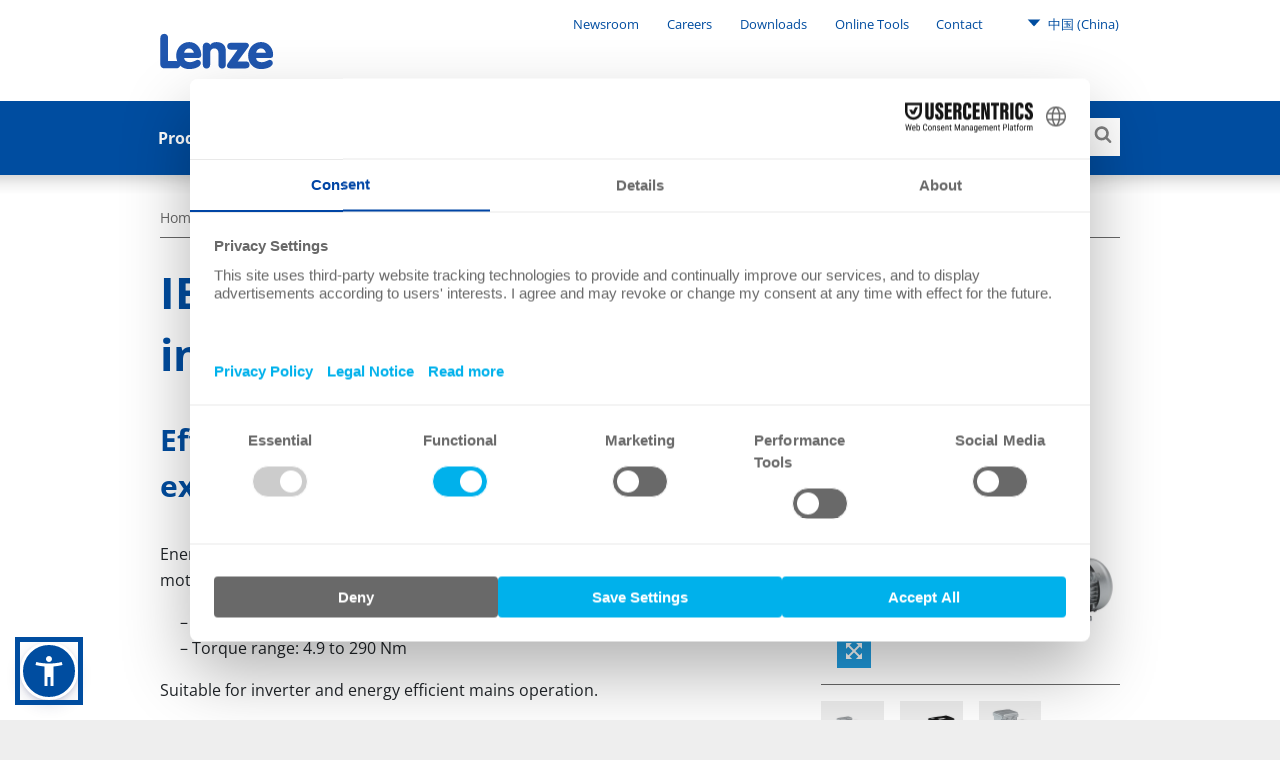

--- FILE ---
content_type: text/css; charset=UTF-8
request_url: https://apps-digital-services.lenze.com/pri/app/resources/kontaktform/css/style.css
body_size: 3085
content:
/* @import url(//fonts.googleapis.com/css?family=Open+Sans); */

@font-face {
  font-family: 'Open Sans';
  src: url(https://apps-digital-services.lenze.com/pri/app/fonts/open-sans/open-sans-400.woff2);
  font-weight: normal;
  font-style: normal;
}

@font-face {
  font-family: 'Open Sans';
  src: url(https://apps-digital-services.lenze.com/pri/app/fonts/open-sans/open-sans-600.woff2);
  font-weight: 600;
  font-style: normal;
}

@font-face {
  font-family: 'Open Sans';
  src: url(https://apps-digital-services.lenze.com/pri/app/fonts/open-sans/open-sans-700.woff2);
  font-weight: 700;
  font-style: normal;
}
.sapMPopoverCont{
  height: min-content !important;
  max-height: 250px !important;
}

.sapMShellBrandingBar {
  display: none !important;
}

.sapMSelectListItemBaseDisabled {
  display: none;
}

.lenzeStyle:not(.sapUiIcon) {
  font-family: "Open Sans", sans-serif;
}

.lenzeStyle .sapMPageHeader .sapMTitle {
  font-size: 16pt;
  font-weight: 400;
  text-align: left;
  position: relative;
  float: left;
  padding-left: 20px;
}

.sapMBarContainer {
  height: 50px;
}

.sapMWizardStepTitle {
  display: none;
}

.lenzeStyle .sapMWizardNextButton,
.lenzeStyle .sapMWizardNextButtonVisible {
  display: none !important;
}

.lenzeStyle .sapUiFormLblColon .sapUiFormElementLbl > .sapMLabel:after {
  content: none;
}

.lenzeHelper {
  color: #209cdf;
}

.sapMSltPressed > .sapMSltArrow {
  background-color: #228bc8;
}

.sap-desktop .sapMIBar.sapMFooter-CTX {
  background-color: #ededed !important;
}

.sapMIBar-CTX.sapMFooter-CTX {
  color: #ededed !important;
}

.sapContrast .sapMMessageToast,
.sapMMessageToast.sapContrast {
  background: #e00 !important;
  color: #ededed !important;
}

.sapMCbErr,
.sapMInputBaseContentWrapper.sapMInputBaseContentWrapperState,
.sapMSltState {
  border-width: 1px;
}

.lenzeFieldSuccess .sapMInputBaseIcon {
  color: #38a238;
}

.lenzeFieldError .sapMInputBaseIcon {
  color: #e00;
}

.lenzeFieldError .borderInput,
.lenzeFieldError .borderInputComboBox {
  border: 2px solid red;
}

.lenzeFieldError .borderInput .sapMInputBaseContentWrapper,
.lenzeFieldError .borderInputComboBox .sapMInputBaseContentWrapper {
  border: none !important;
}

.lenzeStyle .blueBg {
  background-color: #209cdf;
}

.lenzeStyle .loading {
  animation-name: rotation;
  animation-timing-function: linear;
  animation-delay: 1s;
  animation-iteration-count: infinite;
  animation-duration: 4s;
}

@keyframes rotation {
  0% {
    transform: rotate(0);
  }
  25%,
  50% {
    transform: rotate(180deg);
  }
  100%,
  75% {
    transform: rotate(360deg);
  }
}

button.sapMBarChild {
  background-color: transparent !important;
}

#ui5-kontaktform-container button {
  padding: 0 !important;
}

.sapMPanelWrappingDivTb button:active {
  position: absolute !important;
  top: 50% !important;
}

.sapMUCButtonContainer > .sapMBtn {
  padding-top: 0rem;
  padding-bottom: 0rem;
  height: 2.55rem;
}

.lenzeKontaktform.embedded .sapMPage > section {
  overflow: visible !important;
  position: relative !important;
}
.lenzeKontaktform.embedded .sapMPageFooter {
  position: relative !important;
}
.lenzeKontaktform.embedded .sapMNavItem,
.lenzeKontaktform.embedded .sapMNavItem.sapMPage {
  position: relative !important;
}

.lenzeKontaktform button {
  background-color: transparent !important;
  padding: 0px !important;
}

.sapMSuggestionsPopover.sapMPopover{
height: fit-content;
}

.lenzeKontaktform button .sapMBtnInner {
  border-radius: 0px;
  text-shadow: none;
}
.lenzeKontaktform button .sapMBtnInner.sapMBtnDefault {
  background: #fff;
  color: #60c4ef;
  border: 1px solid #60c4ef;
}

.lenzeKontaktform button .sapMBtnInner.sapMBtnEmphasized {
  text-shadow: none !important;
  background: #209cdf;
  color: #fff;
  border: none;
}

.lenzeKontaktform .sapUiRespGrid.sapUiRespGridHSpace2 {
  padding : 0 ;
}

.lenzeKontaktform button.sapMBtnDisabled {
  top: 0px !important;
}
.lenzeKontaktform .sapUiFup:hover .sapMBtnHoverable,
.lenzeKontaktform .sapMBtn:hover .sapMBtnInner.sapMBtnHoverable {
  text-decoration: none;
  color: #fff !important;
  background-color: #60c4ef !important;
  transition: all 0.1s ease;
}

.lenzeStyle .sapUiRespGridSpanInvisible{
  display:none;
}

.uploadedItem{
  background-color: white;
}
/* .lenzeKontaktform .sapUiFupGroup .sapMBtnInner.sapMBtnText.sapMBtnIconFirst,
.lenzeKontaktform .sapMBtnInner.sapMBtnText.sapMBtnBack {
  padding-left: 3.375rem;
} */
/* .lenzeKontaktform .sapUiFupGroup .sapMBtnInner.sapMBtnText {
  padding-left: 2rem;
  padding-right: 2.5rem;
} */

/*** AnimatedValueInput ***/

.animatedValueWrapper {
  display: block;
  width: 100%;
  transition: all 0.1s linear;
  position: relative;
  outline: none;
}

.animatedValueWrapper.focused label {
  transition: all 0.1s linear;
  font-size: 11px;
  min-width: unset;
  padding: 0 2px;
  margin-left: 11px;
  margin-top: -14px;
  background: linear-gradient(to top, #fff 50%, #f5f5f5 50%);
}

.animatedValueWrapper.focused.withError label {
  background: linear-gradient(to top, #fee9e9 50%, #f5f5f5 50%);
}

.animatedValueWrapper .sapMInputBaseIcon {
  padding-top: 4px;
}

.borderInputText {
  height: 15px;
  margin-right: -25px;
  background-color: white;
  z-index: 99;
  width: 30px;
  text-align: center !important;
  line-height: 0.7;
  margin-right: -35px;
  transition: all 0.2s linear;
}

.lenzeKontaktform .sapMInputBase.borderInput,
.lenzeKontaktform .borderInputComboBox {
  height: 50px;
  margin-bottom: 0 !important;
}

.animatedInputLabel {
  white-space: nowrap;
  overflow: hidden;
  font-size: 14px;
  position: absolute;
  top: 11px;
  left: 0;
  display: inline-block;
  margin: 8px 5px;
  line-height: 1.4em;
  padding: 0 10px;
  transition: all 0.2s linear;
  text-transform: capitalize;
  z-index: 99;
  color: #686868;
  pointer-events: none;
}

.animatedComboBox {
  min-width: 65px;
}

.whitebg {
  background: transparent;
}

/*** Custom Table Styling ***/
.productRefs .sapMTableTH {
  background-color: transparent !important;
  border: none !important;
}

/* .productRefs .sapMLIB{
    background-color:#F7F7F7 !important;
 } */

.productRefs .sapMLIBShowSeparator > td {
  border: none !important;
}

.productRefs
  .sapMListShowSeparatorsAll
  .sapMLIBShowSeparator:last-child
  > td:not(.sapMListTblDummyCell) {
  border: none !important;
  padding-left: 0;
}

.productRefs .sapMColumnHeader {
  padding: 0;
}

.productRefs .sapMListTblCell {
  padding-top: 0 !important;
  padding-left: 0 !important;
}

/*** Custom Upload Styling ***/

.attachmentUploadTB button:not(.fileUploaderContainer button) {
  background-color: #209cdf !important;
}

.attachmentUploadTB button .sapMBtnIcon,
.attachmentUploadTB .sapMBtnTransparent {
  color: white !important;
}

.attachmentUploadTB .sapMPanelHeaderTB {
  padding-left: 15px !important;
}

/* .attachmentUploadTB .sapMPanelHeaderTB{
    width:100%;
    margin-left: 0 !important;
} */

.attachmentUploadTB .sapMOTB {
  background: white !important;
  border-bottom: none;
}

.attachmentUploadTB .sapMUCNoDataPage {
  background: white !important;
  border: 2px solid #eee;
  margin-top: 14px;
}

.attachmentUploadTB button .sapMBtnInner.sapMBtnDefault {
  color: white !important;
  background-color: #209cdf !important ;
}

.attachmentUploadTB .sapMPanelContent:not(.sapMPanelBGTransparent) {
  border-bottom: none !important;
}

/* .attachmentUploadTB header{
    display: flex;
    flex-direction: row-reverse;
} */

/* .currentAttachments, .contactFormPage {
    background-color: #F7F7F7 !important;
} */

.customListItemsText {
  font-size: 14px !important;
}

/* .formGrid{
    padding: 0 !important;
} */

.formGrid .sapUiRespGrid.sapUiRespGridVSpace1 > div {
  margin: 0 !important;
}

.sapUiRespGrid.sapUiRespGridHSpace2 {
  padding: 0 0rem;
  margin-left: -1rem;
  margin-right: -1rem;
}

.formBlock:after {
  display: block;
  border-bottom: 1px solid #dcdcdc;
  content: " ";
  width: 100%;
  margin-top: 2rem;
}

.uploadButtonArea {
  height: 50px;
  overflow: hidden;
  line-height: 40px;
}

.uploadButtonArea .sapMBtn {
  height: 50px !important;
}

.formBlock .uploadContainer .uploadButtonArea .sapUiIcon.sapMBtnIcon{
  color: #209cdf !important;
}

.uploadButtonArea .sapMBtn .sapMBtnInner.sapMBtnText  {
  background-color: white !important;
  color: #209cdf !important;
  border: 1px #209cdf solid;
  padding: 0px 5px 0 5px !important;

}


.formContainerVBox,
.dataPrivacyContainer {
}

/** Error State Text **/
.errorStateArea {
  padding: 5px 0 0 0 !important;
  height: 0 !important;
  color: red;
  transition: all 0.1s linear;
  min-height: 0 !important;
  font-size: 12px !important;
  font-family: "Open Sans", Helvetica, Arial, sans-serif;
  display: none !important;
}

.lenzeFieldError .errorStateArea {
  height: 30px !important;
  transition: all 0.1s linear;
  display: block !important;
}

.sapUiMedia-Std-Phone .uploadButtonArea {
  display: contents;
  line-height: unset;
}

.sapUiMedia-Std-Phone .uploadButtonArea .lenzeInfoIcon{
  padding-left : 0 !important;
  margin-left: 0 !important;
}


.lenzeMsgStrip {
  border: none !important;
  background-color: transparent !important;
  min-height: 0 !important;
}

.lenzeInfoIcon {
  font-size: 18px !important;
  padding-left: 7px !important;
}

.lenzeDownloadStrip {
  padding: 10px;
}

.lenzeDownloadStrip .sapMText {
  font-size:13px !important;
}


.lenzeMsgStripTos .sapMText {
  min-height: 0 !important;
  padding-top: 0 !important;
  padding-bottom: 0 !important;
}


@media only screen and (min-width: 768px) {
  .mobilePlaceHolder {
    display: none !important;
  }

  .demandHeaderBox .sapMFlexItem{
    width:45%;
  }

}

@media only screen and (max-width: 767px) {

  .uploadedItem{
    width:100% !important;
  }

  .demandHeaderBox .borderInputComboBox {
    width:100% !important;
  }

  .prodRefTableColumn {
    min-height: 0 !important;
    padding-bottom: 0 !important;
  }

  .productRefs .sapMLIBShowSeparator {
    display: none !important;
  }

  .productRefs .sapMListTblSubCntBlock {
    padding-left: 0 !important;
    padding-right: 0 !important;
  }

  .prodRefTableDelete {
    float: right;
  }

  .acceptDataPrivacy {
    white-space: normal !important;
    line-height: 25px !important;
    vertical-align: middle !important;
  }

  .formGrid {
    padding: 0 !important;
    display: table !important;
  }

  .formContainerVBox .sapUiFormResGrid > div {
    padding-left: 0;
    padding-right: 0;
  }

  .dataPrivacyContainer {
    width: unset !important;
    display: table;
  }
}

.mainContent h3 {
  font-size: 1.15rem !important;
}

.sapMFocus,
.sapMInputFocused,
.sapMFocus .sapMInputBaseContentWrapper,
.sapMFocus.sapMTextArea .sapMInputBaseContentWrapper .sapMInputBaseInner,
:focus > [class*="sapM"] {
  outline-style: none !important;
}

.sapMFocus .sapMInputBaseContentWrapper::before {
  border: none;
}

.sapMListTblNavCol,
.sapMListTblCell {
  vertical-align: middle;
}

.sapMBtnIcon {
  font-size: 24px;
}

.sapMCbBg {
  left: 0px;
}

.sapMCb {
  padding-left: 2rem;
}

.sapMCbMarkChecked {
  background: #209cdf;
  border: solid 0.125rem #209cdf;
}

.sapMCbBg.sapMCbMarkChecked:before {
  color: #fff;
  padding-left: 3px;
}

.sapMCbHoverable:hover {
  color: #fff;
  background: #209cdf;
}

.acceptDataPrivacy {
  line-height: 30px;
  vertical-align: middle;
}

.contactFormPage h1.sapMTitle, .contactFormPage h2.sapMTitle, .contactFormPage h3.sapMTitle, .contactFormPage h4.sapMTitle {
  font-weight: inherit;
  color: inherit;
}

.contactFormPage button.sapMBtn {
  font-weight: inherit;
}

.sapMPage.contactFormPage > section {
  padding: 3rem;
  background: #f5f5f5;
}


.sapMBtnContent {
  line-height: 2.275rem;
}

.sapMBtnInner {
  line-height: 2.200rem;
  height: 2.3rem;
}

.sapMBtnContent bdi {
  font-size: 16px;
}



--- FILE ---
content_type: text/css
request_url: https://apps-digital-services.lenze.com/pri/app/resources/docfinder_v2/css/style.css
body_size: 1615
content:
@font-face {
  font-family: 'Open Sans';
  font-style: normal;
  font-weight: 400;
  font-stretch: 100%;
  src: url('../fonts/OpenSans-Regular.ttf');
}
@font-face {
  font-family: 'Open Sans';
  font-style: normal;
  font-weight: 600;
  font-stretch: 100%;
  src: url('../fonts/OpenSans-SemiBold.ttf');
}
@font-face {
  font-family: 'Open Sans';
  font-style: bold;
  font-weight: 700;
  font-stretch: 100%;
  src: url('../fonts/OpenSans-Bold.ttf');
}
/** Manipulate UI5 CSS for Hub-Integration **/
.lenzeDocFinderNavContainer .sapUiView {
  position: relative;
}
.lenzeDocFinderNavContainer .sapUiView .sapMPage {
  position: relative;
  height: min-content;
}
.lenzeDocFinderNavContainer .sapUiView .sapMPage .sapMPageEnableScrolling {
  position: relative;
  overflow-y: visible;
}
/* Global scope */
.sapMBtn.lenzeButtonWhiteBG {
  height: min-content !important;
  padding: 0;
  margin: 0;
}
.sapMBtn.lenzeButtonWhiteBG:hover .sapMBtnInner.sapMBtnHoverable,
.sapMBtn.lenzeButtonWhiteBG:hover .sapMBtnInner {
  background-color: white !important;
  color: #4dc9f1 !important;
  border: 1px solid #4dc9f1 !important;
}
.sapMBtn.lenzeButtonWhiteBG:hover .sapMBtnInner.sapMBtnHoverable .sapUiIcon,
.sapMBtn.lenzeButtonWhiteBG:hover .sapMBtnInner .sapUiIcon,
.sapMBtn.lenzeButtonWhiteBG:hover .sapMBtnInner.sapMBtnHoverable .sapMBtnContent,
.sapMBtn.lenzeButtonWhiteBG:hover .sapMBtnInner .sapMBtnContent {
  color: #4dc9f1 !important;
}
.sapMBtn.lenzeButtonWhiteBG .sapMBtnInner.sapMBtnHoverable,
.sapMBtn.lenzeButtonWhiteBG .sapMBtnInner {
  background: #fff !important;
  color: #209cdf !important;
  border: 1px solid #209cdf !important;
  border-radius: 0;
}
.sapMBtn.lenzeButtonFilledBG {
  height: min-content !important;
  padding: 0;
  margin: 0;
}
.sapMBtn.lenzeButtonFilledBG .sapMBtnInner.sapMBtnHoverablem,
.sapMBtn.lenzeButtonFilledBG .sapMBtnInner {
  background: #209cdf;
  color: white;
  border: 1px solid #209cdf;
  border-radius: 0;
}
.sapMBtn.lenzeButtonFilledBG .sapMBtnInner.sapMBtnHoverablem:hover,
.sapMBtn.lenzeButtonFilledBG .sapMBtnInner:hover {
  background: #4dc9f1 !important;
  border: 1px solid #4dc9f1 !important;
}
.sapMBtn.lenzeButtonFilledBG .sapMBtnInner.sapMBtnHoverablem:hover .sapUiIcon,
.sapMBtn.lenzeButtonFilledBG .sapMBtnInner:hover .sapUiIcon,
.sapMBtn.lenzeButtonFilledBG .sapMBtnInner.sapMBtnHoverablem:hover .sapMBtnContent,
.sapMBtn.lenzeButtonFilledBG .sapMBtnInner:hover .sapMBtnContent {
  color: white !important;
}
.sapMBtn.lenzeButtonFilledBG .sapUiIcon {
  color: white;
}
/* Main UI */
.lenzeDocFinderCategory {
  background-color: #eeeeee;
}
.lenzeDocFinderCategory .lenzeDocFinderSubCategoryTitle {
  font-size: 14px !important;
  font-weight: 600;
}
.lenzeDocFinderCategory .sapUiIcon {
  height: 100%;
  align-items: center;
  justify-content: center;
  display: flex;
  background-color: #209cdf;
  color: white;
  font-size: 20px;
}
.lenzeDocFinderCategory h2,
.lenzeDocFinderCategory span:not(.sapUiIconTitle):not(.sapUiIconTitle):not(.sapUiIcon) {
  font-family: 'Open Sans' !important;
}
.lenzeDocFinderCategory .lenzeDocFinderSubCategory {
  padding: 0;
}
.lenzeDocFinderCategory .lenzeDocFinderSubCategory > div {
  width: 100% !important;
  margin: 0;
}
.lenzeDocFinderCategory .lenzeDocFinderSubCategory > div:first-child {
  background-color: #f2f2f2;
  padding: 8px 0 8px 25px;
  margin: 0;
  display: flex;
  width: 100%;
}
.lenzeDocFinderCategory .lenzeDocFinderSubCategory .sapUiRespGridSpanInvisible {
  display: none !important;
}
.lenzeDocFinderCategory .lenzeDocFinderSubCategory .lenzeDocFinderDocumentRow {
  padding-top: 10px;
  padding-bottom: 10px;
}
.sapUiMedia-Std-Phone .lenzeDocFinderCategory .lenzeDocFinderSubCategory .lenzeDocFinderDocumentRow {
  margin: 0 15px !important;
}
.sapUiMedia-Std-Phone .lenzeDocFinderCategory .lenzeDocFinderSubCategory .lenzeDocFinderDocumentRow .lenzeDocFinderMobileDocuments {
  border-radius: 0;
}
.sapUiMedia-Std-Desktop .lenzeDocFinderCategory .lenzeDocFinderSubCategory .lenzeDocFinderDocumentRow,
.sapUiMedia-Std-Tablet .lenzeDocFinderCategory .lenzeDocFinderSubCategory .lenzeDocFinderDocumentRow {
  padding-left: 3rem;
  padding-right: 3rem;
}
.lenzeDocFinderCategory .lenzeDocFinderSubCategory .lenzeDocFinderDocumentRow:not(:last-child) {
  border-bottom: #f5f5f5 2px solid;
}
.lenzeDocFinderCategory .lenzeDocFinderSubCategory .lenzeDocFinderDocumentRow .lenzeDocFinderLanguageButton .sapMBtnInner {
  height: 25px !important;
  width: 43px !important;
  display: flex;
  align-items: center;
  padding-left: 10px;
  padding-right: 10px;
}
.lenzeDocFinderCategory .lenzeDocFinderSubCategory .lenzeDocFinderDocumentRow .lenzeDocFinderLanguageButton .sapMBtnInner .sapMBtnContent bdi {
  line-height: normal !important;
  font-size: 14px;
}
.lenzeDocFinderCategory .lenzeDocFinderSubCategory .lenzeDocFinderDocumentRow .lenzeDocFinderDocuments {
  display: block;
}
.lenzeDocFinderCategory .sapMPanelExpandablePart {
  padding: 0;
  border-bottom: 0;
}
.lenzeDocFinderCategory .sapMPanelExpandablePart .lenzeDocFinderDocumentCategories {
  background-color: white !important;
}
.lenzeDocFinderCategory .sapMPanelExpandablePart .lenzeDocFinderDocumentCategories .lenzeDocFinderDocumentRowTitle {
  font-size: 14px;
  white-space: normal;
}
.lenzeDocFinderCategory .sapMPanelExpandablePart .lenzeDocFinderDocumentCategories .lenzeDocFinderDocumentRowTitle span {
  word-break: break-word;
}
.lenzeDocFinderCategory .sapMPanelWrappingDiv {
  height: 50px;
  align-items: center;
  display: flex;
  border-bottom: 0;
  flex-direction: row-reverse;
  background-color: #e5e5e5;
}
.lenzeDocFinderCategory .sapMPanelWrappingDiv h2 {
  font-size: 16px;
  font-weight: 600;
}
.lenzeDocFinderCategory .sapMPanelWrappingDiv .sapMPanelHdr {
  width: 100%;
  margin-left: 25px;
  color: black;
  height: auto;
}
/* Download dialog */
.lenzeDocFinderDownloadDialog {
  border-radius: 0;
  width: 450px;
}
.lenzeDocFinderDownloadDialog .sapMDialogScroll {
  height: 98%;
}
.sapUiMedia-Std-Phone .lenzeDocFinderDownloadDialog {
  height: auto !important;
  padding-top: 0 !important;
}
.lenzeDocFinderDownloadDialog h2,
.lenzeDocFinderDownloadDialog span:not(.sapUiIconTitle):not(.sapUiIconTitle):not(.sapUiIcon) {
  font-family: 'Open Sans' !important;
}
.sapUiMedia-Std-Phone .lenzeDocFinderDownloadDialog h2,
.sapUiMedia-Std-Phone .lenzeDocFinderDownloadDialog span:not(.sapUiIconTitle):not(.sapUiIconTitle):not(.sapUiIcon) {
  margin: 0 !important;
}
.lenzeDocFinderDownloadDialog .lenzeDocFinderDownloadDialogBar {
  background-color: #eeeeee !important;
  box-shadow: none !important;
}
.lenzeDocFinderDownloadDialog .lenzeDocFinderDownloadDialogBar .sapMBarLeft {
  padding-left: 15px;
}
.lenzeDocFinderDownloadDialog .lenzeDocFinderDownloadDialogBar .sapMBarLeft .lenzeDocFinderDownloadDialogBarTitle {
  font-size: 14px;
}
.lenzeDocFinderDownloadDialog .lenzeDocFinderDownloadDialogBar .sapMBarRight {
  padding-right: 15px;
}
.lenzeDocFinderDownloadDialog .lenzeDocFinderDownloadDialogTitle {
  font-size: 22px;
  padding-bottom: 2rem;
}
.sapUiMedia-Std-Phone .lenzeDocFinderDownloadDialog .lenzeDocFinderDownloadDialogTitle {
  word-break: break-all;
  white-space: normal;
  font-size: 18px;
  padding: 15px 0;
}
.sapUiMedia-Std-Phone .lenzeDocFinderDownloadDialog .lenzeDocFinderDownloadDialogButtonsWrapper .lenzeDocFinderDownloadDialogButtons {
  margin-top: 1rem !important;
}
.lenzeDocFinderDownloadDialog .lenzeDocFinderDownloadDialogContent {
  margin-left: auto !important;
  margin-right: auto !important;
  padding-top: 30px;
}
.sapUiMedia-Std-Phone .lenzeDocFinderDownloadDialog .lenzeDocFinderDownloadDialogContent {
  margin-top: 20px !important;
  padding-top: 0px;
  padding-bottom: 30px;
}
.sapUiMedia-Std-Phone .lenzeDocFinderDownloadDialog .lenzeDocFinderDownloadDialogContent .lenzeDocFinderDownloadDialogHeader .shareContainer {
  justify-content: end;
  position: static;
}
.sapUiMedia-Std-Phone .lenzeDocFinderDownloadDialog .lenzeDocFinderDownloadDialogContent .lenzeDocFinderDownloadDialogHeader .shareContainer .sapMBtnInner.sapMBtnText {
  padding: 0;
}
.sapUiMedia-Std-Phone .lenzeDocFinderDownloadDialog .lenzeDocFinderDownloadDialogContent .lenzeDocFinderDownloadDialogHeader .shareComponentContainer {
  margin-bottom: 0px;
}
/* Error Area */
.lenzeDocFinderErrorBox span:not(.sapUiIconTitle):not(.sapUiIconTitle):not(.sapUiIcon) {
  font-family: 'Open Sans' !important;
}
.lenzeDocFinderErrorBox .lenzeDocFinderTitle {
  background: white !important;
}
.lenzeDocFinderErrorBox .sapMMessagePageInner {
  position: relative;
}
/* Responsive */
.sapUiMedia-Std-Phone .lenzeDocFinderMobileDownloadBtn {
  background-color: transparent;
}
.sapUiMedia-Std-Phone .sapMSelectListItemBase {
  font-family: 'Open Sans' !important;
}
.sapUiMedia-Std-Phone .sapMPopover {
  height: min-content;
}
.sapUiMedia-Std-Phone .sapMPopover .sapMPopoverCont {
  height: unset !important;
}
.sapUiMedia-Std-Phone .sapMPopover .sapMPopoverCont .sapUiSimpleFixFlexFlexContentContainer {
  max-height: 190px;
}


--- FILE ---
content_type: text/plain;charset=ISO-8859-1
request_url: https://sapui5.hana.ondemand.com/1.96.41/resources/sap/ui/core/messagebundle_en.properties
body_size: 3069
content:

SAPUI5_FRIDAY=Friday
SAPUI5_GM_ZSTEP=Zoom step {0}

VALUE_STATE_ERROR=Invalid entry
VALUE_STATE_WARNING=Warning issued
VALUE_STATE_SUCCESS=Entry successfully validated
VALUE_STATE_INFORMATION=Informative entry

INDICATION_STATE_INDICATION01=Indication Color 1
INDICATION_STATE_INDICATION02=Indication Color 2
INDICATION_STATE_INDICATION03=Indication Color 3
INDICATION_STATE_INDICATION04=Indication Color 4
INDICATION_STATE_INDICATION05=Indication Color 5
INDICATION_STATE_INDICATION06=Indication Color 6
INDICATION_STATE_INDICATION07=Indication Color 7
INDICATION_STATE_INDICATION08=Indication Color 8

BUSY_TEXT=Please wait
BUSY_VALUE_TEXT=Busy


date.week.calendarweek.wide=Calendar Week {0}
date.week.calendarweek.narrow=CW {0}
date.placeholder=e.g. {0}


FileSize.Byte={0} Byte
FileSize.Bytes={0} Bytes

FileSize.Kilobyte={0} KB
FileSize.Megabyte={0} MB
FileSize.Gigabyte={0} GB
FileSize.Terabyte={0} TB
FileSize.Petabyte={0} PB
FileSize.Exabyte={0} EB
FileSize.Zettabyte={0} ZB
FileSize.Yottabyte={0} YB

FileSize.Kibibyte={0} KiB
FileSize.Mebibyte={0} MiB
FileSize.Gibibyte={0} GiB
FileSize.Tebibyte={0} TiB
FileSize.Pebibyte={0} PiB
FileSize.Exbibyte={0} EiB
FileSize.Zebibyte={0} ZiB
FileSize.Yobibyte={0} YiB


INFINITY=Infinity
MINUS_INFINITY=Minus infinity
NAN=Not a number


CommunicationError=Communication error


NO=No
YES=Yes
EnterYesOrNo=Enter "{0}" or "{1}".
EnterDigitsOnly=Enter only digits
EnterMaximumOfDigits=Enter a maximum of {0} digits.
EnterNumber=Enter a number
EnterNumberPrecision=Enter a number with a maximum of {0} digits, including any decimal places
EnterNumberInteger=Enter a number with a maximum of {0} digits to the left of the decimal separator
EnterNumberFraction=Enter a number with a maximum of {0} decimal places
EnterNumberIntegerFraction=Enter a number with a maximum of {0} digits to the left of the decimal separator and a maximum of {1} decimal places
EnterNumberFractionOnly=Enter a number with an absolute value less than 1 and a maximum of {0} decimal places
EnterNumberMin=Enter a number with a minimum value of {0}
EnterNumberMinExclusive=Enter a number greater than {0}
EnterNumberMax=Enter a number with a maximum value of {0}
EnterNumberMaxExclusive=Enter a number less than {0}
EnterText=Enter a text
EnterTextMaxLength=Enter a text with a maximum of {0} characters and spaces
EnterInt=Enter a number without decimals.
EnterDateTime=Enter a valid date and a valid time in the following format\: {0}
EnterDate=Enter a valid date in the following format\: {0}
EnterGuid=Enter a GUID in the following format\: 12345678-90AB-CDEF-1234-567890ABCDEF
EnterTime=Enter a valid time in the following format\: {0}
Currency.WithDecimals=This currency supports a maximum of {0} decimals. Adjust the amount or enter a different currency.
Currency.WithoutDecimals=This currency does not support decimals. Adjust the amount or enter a different currency.
Unit.WithDecimals=This unit supports a maximum of {0} decimals. Adjust the value or enter a different unit.
Unit.WithoutDecimals=This unit does not support decimals. Adjust the value or enter a different unit.


Boolean.Invalid=Enter a valid Boolean value

Integer.Invalid=Enter a valid number
Integer.Minimum=Enter a number greater than or equal to {0}
Integer.Maximum=Enter a number less than or equal to {0}

Float.Invalid=Enter a valid number
Float.Minimum=Enter a number greater than or equal to {0}
Float.Maximum=Enter a number less than or equal to {0}

Currency.Invalid=Enter a valid currency amount
Currency.InvalidMeasure=Enter a valid currency
Currency.Minimum=Enter an amount greater than or equal to {0}
Currency.Maximum=Enter an amount less than or equal to {0}

Unit.Invalid=Enter a valid unit amount
Unit.InvalidMeasure=Enter a valid unit
Unit.Minimum=Enter an amount greater than or equal to {0}
Unit.Maximum=Enter an amount less than or equal to {0}
Unit.Decimals=Enter an amount with less decimals than {0}

FileSize.Invalid=Enter a valid file size
FileSize.Minimum=Enter a file size greater than or equal to {0}
FileSize.Maximum=Enter a file size lower than or equal to {0}

Date.Invalid=Enter a date
Date.Minimum=Enter a date after {0}
Date.Maximum=Enter a date before {0}

Time.Invalid=Enter a valid time
Time.Minimum=Enter a time after {0}
Time.Maximum=Enter a time before {0}

DateTime.Invalid=Enter a valid date and time
DateTime.Minimum=Enter a date and time after {0}
DateTime.Maximum=Enter a date and time before {0}

DateInterval.Invalid=Enter a valid date interval

String.MinLength=Enter a value with at least {0} characters
String.MaxLength=Enter a value with no more than {0} characters
String.StartsWith=Enter a value starting with "{0}"
String.EndsWith=Enter a value ending with "{0}"
String.Contains=Enter a value containing "{0}"
String.Equals=Enter value "{0}"
String.Search=Enter a valid value

ACC_CTR_TYPE_IMAGE=Image
ACC_CTR_TYPE_BUTTON=Button

CLOSE=Close


Icon.action-settings=Settings
Icon.activate=Activate
Icon.add=Add
Icon.add-contact=Add Contact
Icon.add-filter=Add Filter
Icon.add-photo=Add Photo
Icon.back-to-top=Back to Top
Icon.collapse=Collapse
Icon.collapse-group=Collapse Group
Icon.crop=Crop
Icon.decline=Decline
Icon.delete=Delete
Icon.display=Display
Icon.down=Down
Icon.download=Download
Icon.drill-down=Drill Down
Icon.drill-up=Drill Up
Icon.error=Error
Icon.exit-full-screen=Exit Full Screen
Icon.expand=Expand
Icon.expand-group=Expand Group
Icon.filter=Filter
Icon.flag=Flag
Icon.forward=Forward
Icon.full-screen=Enter Full Screen
Icon.generate-shortcut=Create Shortcut
Icon.group-2=Group
Icon.hide=Hide
Icon.ipad=Tablet
Icon.ipad-2=Tablet
Icon.iphone=Phone
Icon.iphone-2=Phone
Icon.laptop=Laptop
Icon.message-error=Error
Icon.message-information=Information
Icon.message-success=Successful
Icon.message-warning=Warning
Icon.move=Move
Icon.multi-select=Multi Select
Icon.nav-back=Navigate Back
Icon.overflow=More
Icon.redo=Redo
Icon.refresh=Refresh
Icon.resize=Resize
Icon.resize-horizontal=Resize Horizontally
Icon.resize-vertical=Resize Vertically
Icon.response=Reply
Icon.save=Save
Icon.search=Search
Icon.settings=Settings
Icon.show=Show
Icon.sort=Sort
Icon.sort-ascending=Sort Ascending
Icon.sort-descending=Sort Descending
Icon.synchronize=Synchronize
Icon.undo=Undo
Icon.up=Up
Icon.upload=Upload
Icon.zoom-in=Zoom In
Icon.zoom-out=Zoom Out


TechInfo.DialogTitle=Technical Information Dialog

TechInfo.HelpButton.Tooltip=Open documentation

TechInfo.VersionLink.Tooltip=Open version information in a new tab

TechInfo.CopyButton.Tooltip=Copy technical information to clipboard

TechnInfo.DiagnosticsButton.Text=Open Diagnostics

TechnInfo.TestRecorderButton.Text=Activate Test Recorder

TechnInfo.AssistantButton.Text=Activate Support Assistant

TechInfo.UserAgent.Label=User Agent

TechInfo.AppUrl.Label=App URL

TechInfo.DebugSources.Label=Use Debug Sources

TechInfo.DebugSources.Tooltip=Reloads the current page with unminified sources for debugging

TechInfo.DebugSourcesModules.Link=Select specific modules

TechInfo.VersionBuildTime.Text=(built at {0})

TechInfo.CopyToClipboard.Success=Technical information copied to clipboard

TechInfo.CopyToClipboard.Error=Technical information could not be copied to clipboard

TechInfo.DebugSources.ConfirmTitle=Reload App

TechInfo.DebugSources.ConfirmMessage=Reload the app to enable or disable the debug sources

TechInfo.SupportAssistantConfigPopup.Title=Support Assistant Settings

TechInfo.SupportAssistantConfigPopup.StandardLocation=Recommended Locations

TechInfo.SupportAssistantConfigPopup.CustomLocation=Custom Location

TechInfo.SupportAssistantConfigPopup.AppVersionOption=Application Version ({0})

TechInfo.SupportAssistantConfigPopup.URLValidationMessage=The syntax of the location address is incorrect. The correct syntax is http\://<Valid custom URI>/resources/sap/ui/support.

TechInfo.SupportAssistantConfigPopup.SupportAssistantNotFound=Support Assistant is not available in this location\:

TechInfo.SupportAssistantConfigPopup.ProtocolError=App protocol does not match the Support Assistant protocol (HTTP/HTTPS)

TechInfo.SupportAssistantConfigPopup.ErrorTryingToGetRecourse=Ajax return code is different than [200]

TechInfo.SupportAssistantConfigPopup.ErrorNotFound=File not found (404)

TechInfo.SupportAssistantConfigPopup.InternalServerError=Internal server error\: {500}

TechInfo.SupportAssistantConfigPopup.ErrorOnTimeout=Timeout error

TechInfo.SupportAssistantConfigPopup.ErrorOnJsonParse=Requested JSON parse failed

TechInfo.SupportAssistantConfigPopup.UncaughtError=Uncaught error

TechInfo.SupportAssistantConfigPopup.ErrorWhenAborted=Ajax request aborted

TechInfo.SupportAssistantConfigPopup.NotAvailableAtTheMoment=This location is not available at the moment.

TechInfo.SupportAssistantConfigPopup.OpenInNewWindow=Open Support Assistant in New Window

TechInfo.SupportAssistantConfigPopup.Locations=Resource Location

TechInfo.SupportAssistantConfigPopup.Options=Options

TechInfo.DebugModulesConfigPopup.SelectionCounter=Select Debug Modules ({0} Selected)

TechInfo.DebugModulesConfigPopup.ModeValidationMessage=Value for parameter sap-ui-debug is invalid

TechInfo.DebugModulesCopy.Tooltip=Copy the sap-ui-debug value to clipboard

TechInfo.DebugModulesReset.Tooltip=Reset the currently selected modules

TechInfo.DebugModulesCopyToClipboard.Success=Custom sap-ui-debug value copied to clipboard

TechInfo.DebugModulesCopyToClipboard.Error=Custom sap-ui-debug value could not be copied to clipboard

TechInfo.DebugModulesConfigPopup.Confirm=Apply

PostMessage.Message=An application or code in your browser is trying to communicate with your application. Do you want to allow communication with {0} from {1}?

PasteHelper.ErrorMessage=Value "{0}" in row {1} and column {2} cannot be parsed.



TestRecorder.ControlTree.MessageToast=Control tree is updated.

TestRecorder.Inspect.Snippet.NoData.Text=Select a control to get a generated snippet.
TestRecorder.Inspect.Snippet.Dropdown.Label=Select a dialect\:
TestRecorder.Inspect.Snippet.Dialect.Raw=Raw Selector
TestRecorder.Inspect.Snippet.Dialect.OPA5=OPA5
TestRecorder.Inspect.Snippet.Dialect.UIVeri5=UIVeri5
TestRecorder.Inspect.Snippet.MultiSwitch.Label=Multiple\:

TestRecorder.Inspect.Snippet.Copy.Text=Copy
TestRecorder.Inspect.Snippet.Clear.Text=Clear
TestRecorder.Inspect.Snippet.NotFound.Text=No code snippet can be generated for {0}

TestRecorder.Inspect.Properties.Title=Properties
TestRecorder.Inspect.Properties.Own.Header.Text=Own
TestRecorder.Inspect.Properties.Inherited.Header.Text=Inherited
TestRecorder.Inspect.Properties.Property.Text=Property
TestRecorder.Inspect.Properties.Value.Text=Value
TestRecorder.Inspect.Properties.Type.Text=Type
TestRecorder.Inspect.Properties.Inherited.Text=Inherited from
TestRecorder.Inspect.Properties.Property.Icon.Tooltip=Assert value
TestRecorder.Inspect.Bindings.Title=Bindings
TestRecorder.Inspect.Bindings.Context.Header.Text=Binding Context
TestRecorder.Inspect.Bindings.Properties.Header.Text=Properties
TestRecorder.Inspect.Bindings.Aggregations.Header.Text=Aggregations
TestRecorder.Inspect.Bindings.Property.Text=Property
TestRecorder.Inspect.Bindings.Aggregation.Text=Aggregation
TestRecorder.Inspect.Bindings.Path.Text=Path
TestRecorder.Inspect.Bindings.RelativePath.Text=Relative Path
TestRecorder.Inspect.Bindings.AbsolutePath.Text=Absolute Path
TestRecorder.Inspect.Bindings.Model.Text=Model

TestRecorder.TitleBar.Title=Test Recorder
TestRecorder.TitleBar.Documentation.Tooltip=Open documentation
TestRecorder.TitleBar.Window.Settings.Tooltip=Show Settings
TestRecorder.TitleBar.Window.Minimize.Tooltip=Minimize
TestRecorder.TitleBar.Window.Dock.Bottom.Tooltip=Dock to bottom
TestRecorder.TitleBar.Window.Dock.Right.Tooltip=Dock to right
TestRecorder.TitleBar.Window.Dock.Left.Tooltip=Dock to left
TestRecorder.TitleBar.Window.New.Tooltip=Open in new window
TestRecorder.TitleBar.Window.Close.Tooltip=Close

TestRecorder.SettingsDialog.Title=Test Recorder Settings
TestRecorder.SettingsDialog.IDCheckBox.Text=Prefer View ID over Global ID
TestRecorder.SettingsDialog.POMethodCheckBox.Text=Show Snippets in Page Object Methods
TestRecorder.SettingsDialog.CloseButton.Text=Close


--- FILE ---
content_type: application/javascript;charset=UTF-8
request_url: https://sapui5.hana.ondemand.com/1.96.41/resources/sap/ui/unified/library-preload-lazy.js
body_size: 263
content:
//@ui5-bundle sap/ui/unified/library-preload-lazy.js
sap.ui.loader.config({bundlesUI5:{
"sap/ui/unified/library-preload.js":["sap/ui/unified/Calendar.js","sap/ui/unified/CalendarAppointment.js","sap/ui/unified/CalendarDateInterval.js","sap/ui/unified/CalendarDateIntervalRenderer.js","sap/ui/unified/CalendarLegend.js","sap/ui/unified/CalendarLegendItem.js","sap/ui/unified/CalendarLegendRenderer.js","sap/ui/unified/CalendarMonthInterval.js","sap/ui/unified/CalendarMonthIntervalRenderer.js","sap/ui/unified/CalendarOneMonthInterval.js","sap/ui/unified/CalendarOneMonthIntervalRenderer.js","sap/ui/unified/CalendarRenderer.js","sap/ui/unified/CalendarRow.js","sap/ui/unified/CalendarRowRenderer.js","sap/ui/unified/CalendarTimeInterval.js","sap/ui/unified/CalendarTimeIntervalRenderer.js","sap/ui/unified/CalendarWeekInterval.js","sap/ui/unified/ColorPicker.js","sap/ui/unified/ColorPickerDisplayMode.js","sap/ui/unified/ColorPickerPopover.js","sap/ui/unified/ColorPickerRenderer.js","sap/ui/unified/ContentSwitcher.js","sap/ui/unified/ContentSwitcherRenderer.js","sap/ui/unified/Currency.js","sap/ui/unified/CurrencyRenderer.js","sap/ui/unified/DateRange.js","sap/ui/unified/DateTypeRange.js","sap/ui/unified/FileUploader.js","sap/ui/unified/FileUploaderHttpRequestMethod.js","sap/ui/unified/FileUploaderParameter.js","sap/ui/unified/FileUploaderRenderer.js","sap/ui/unified/FileUploaderXHRSettings.js","sap/ui/unified/Menu.js","sap/ui/unified/MenuItem.js","sap/ui/unified/MenuItemBase.js","sap/ui/unified/MenuRenderer.js","sap/ui/unified/MenuTextFieldItem.js","sap/ui/unified/Shell.js","sap/ui/unified/ShellHeadItem.js","sap/ui/unified/ShellHeadUserItem.js","sap/ui/unified/ShellHeader.js","sap/ui/unified/ShellLayout.js","sap/ui/unified/ShellLayoutRenderer.js","sap/ui/unified/ShellOverlay.js","sap/ui/unified/ShellOverlayRenderer.js","sap/ui/unified/ShellRenderer.js","sap/ui/unified/SplitContainer.js","sap/ui/unified/SplitContainerRenderer.js","sap/ui/unified/calendar/CalendarDate.js","sap/ui/unified/calendar/CalendarUtils.js","sap/ui/unified/calendar/CustomMonthPicker.js","sap/ui/unified/calendar/CustomYearPicker.js","sap/ui/unified/calendar/DatesRow.js","sap/ui/unified/calendar/DatesRowRenderer.js","sap/ui/unified/calendar/Header.js","sap/ui/unified/calendar/HeaderRenderer.js","sap/ui/unified/calendar/IndexPicker.js","sap/ui/unified/calendar/IndexPickerRenderer.js","sap/ui/unified/calendar/Month.js","sap/ui/unified/calendar/MonthPicker.js","sap/ui/unified/calendar/MonthPickerRenderer.js","sap/ui/unified/calendar/MonthRenderer.js","sap/ui/unified/calendar/MonthsRow.js","sap/ui/unified/calendar/MonthsRowRenderer.js","sap/ui/unified/calendar/OneMonthDatesRow.js","sap/ui/unified/calendar/OneMonthDatesRowRenderer.js","sap/ui/unified/calendar/TimesRow.js","sap/ui/unified/calendar/TimesRowRenderer.js","sap/ui/unified/calendar/YearPicker.js","sap/ui/unified/calendar/YearPickerRenderer.js","sap/ui/unified/calendar/YearRangePicker.js","sap/ui/unified/calendar/YearRangePickerRenderer.js","sap/ui/unified/library.js","sap/ui/unified/manifest.json"]
}});
//# sourceMappingURL=library-preload-lazy.js.map

--- FILE ---
content_type: application/javascript; charset=UTF-8
request_url: https://apps-digital-services.lenze.com/pri/app/dataService/BaseDataService.js
body_size: 726
content:
"use strict";sap.ui.define(["sap/ui/base/Object","../libs/axios","com/lenze/ui5/lib/productinfo/dataService/AxiosRateLimiter","com/lenze/ui5/lib/productinfo/dataService/AxiosRequestCacher"],function(e,i,t,a){"use strict";var r=e.extend("com.lenze.ui5.changeover.dataService.BaseDataService",{constructor:function e(){var i=arguments.length>0&&arguments[0]!==undefined?arguments[0]:{},r=i.enableRateLimit,s=r===void 0?false:r,c=i.enableRequestCaching,n=c===void 0?false:c,o=i.rateLimit,u=o===void 0?2:o;this.api=axios.create();if(s){this.rateLimiter=new t(u);this.rateLimiter.attach(this.api)}if(n){this.requestCacher=new a;this.requestCacher.attach(this.api)}},getApi:function e(i){return i?this.api(i):this.api}});return r});

--- FILE ---
content_type: application/javascript; charset=UTF-8
request_url: https://apps-digital-services.lenze.com/pri/app/resources/kontaktform/Component-preload.js
body_size: 100287
content:
//@ui5-bundle com/lenze/ui5/kontaktform/Component-preload.js
jQuery.sap.registerPreloadedModules({
"version":"2.0",
"modules":{
	"com/lenze/ui5/kontaktform/Component.js":function(){"use strict";sap.ui.define(["com/lenze/ui5/kontaktform/lib/polyfill","sap/ui/core/UIComponent","sap/ui/Device","sap/ui/core/IconPool","com/lenze/ui5/kontaktform/model/models","sap/ui/core/mvc/XMLView"],function(e,t,o,n,i,a){"use strict";return t.extend("com.lenze.ui5.kontaktform.Component",{metadata:{manifest:"json",interfaces:["sap.ui.core.IAsyncContentCreation"]},init:function e(){t.prototype.init.apply(this,arguments);n.registerFont({collectionName:"lenze",fontFamily:"Lenze_Icons_V1",fontURI:sap.ui.require.toUrl("com/lenze/ui5/kontaktform/fonts/lenze/fonts"),lazy:false});this.getRouter().initialize();this.setModel(i.createDeviceModel(),"device")},createContent:function e(){var t=this.getComponentData().startupParameters&&this.getComponentData().startupParameters.view?this.getComponentData().startupParameters.view:"main";return new a({viewName:"com.lenze.ui5.kontaktform.view.".concat(t)})}})});
},
	"com/lenze/ui5/kontaktform/controller/BaseController.js":'"use strict";function _typeof(e){"@babel/helpers - typeof";if(typeof Symbol==="function"&&typeof Symbol.iterator==="symbol"){_typeof=function e(t){return typeof t}}else{_typeof=function e(t){return t&&typeof Symbol==="function"&&t.constructor===Symbol&&t!==Symbol.prototype?"symbol":typeof t}}return _typeof(e)}sap.ui.define(["sap/ui/core/mvc/Controller","sap/ui/core/routing/History","sap/base/util/UriParameters","com/lenze/ui5/kontaktform/service/CoreService"],function(e,t,n,o){"use strict";return e.extend("com.lenze.ui5.kontaktform.controller.BaseController",{onInit:function e(){this._appConfiguration=new n(window.location.href).mParams||{};if(typeof this.getOwnerComponent().getComponentData()!=="undefined"&&this.getOwnerComponent().getComponentData()!==null){this._appConfiguration=Object.assign(this._appConfiguration,this.getOwnerComponent().getComponentData());if(typeof this.getOwnerComponent().getComponentData().startupParameters!=="undefined"){this._appConfiguration=Object.assign(this._appConfiguration,this.getOwnerComponent().getComponentData().startupParameters)}}},_getAppConfigurationValue:function e(t,n){var o=this._appConfiguration[t];if(typeof o==="undefined"){return n}if(_typeof(o)==="object"&&o.length===1){return o[0]}else{return o}},onNavBack:function e(){var n=t.getInstance().getPreviousHash(),o=sap.ushell.Container.getService("CrossApplicationNavigation");if(n!==undefined||!o.isInitialNavigation()){history.go(-1)}else{this.getRouter().navTo("master",{},true)}},getRouter:function e(){return this.getOwnerComponent().getRouter()},getModel:function e(t){return this.getView().getModel(t)||this.getOwnerComponent().getModel(t)},setModel:function e(t,n){return this.getView().setModel(t,n)},getResourceBundle:function e(){return this.getOwnerComponent().getModel("i18n").getResourceBundle()},getCoreService:function e(){if(!this._coreService){this._coreService=new o}return this._coreService}})});',
	"com/lenze/ui5/kontaktform/controller/main.controller.js":'"use strict";function ownKeys(e,t){var r=Object.keys(e);if(Object.getOwnPropertySymbols){var o=Object.getOwnPropertySymbols(e);if(t)o=o.filter(function(t){return Object.getOwnPropertyDescriptor(e,t).enumerable});r.push.apply(r,o)}return r}function _objectSpread(e){for(var t=1;t<arguments.length;t++){var r=arguments[t]!=null?arguments[t]:{};if(t%2){ownKeys(Object(r),true).forEach(function(t){_defineProperty(e,t,r[t])})}else if(Object.getOwnPropertyDescriptors){Object.defineProperties(e,Object.getOwnPropertyDescriptors(r))}else{ownKeys(Object(r)).forEach(function(t){Object.defineProperty(e,t,Object.getOwnPropertyDescriptor(r,t))})}}return e}function _defineProperty(e,t,r){if(t in e){Object.defineProperty(e,t,{value:r,enumerable:true,configurable:true,writable:true})}else{e[t]=r}return e}function _catch(e,t){try{var r=e()}catch(e){return t(e)}if(r&&r.then){return r.then(void 0,t)}return r}function _createForOfIteratorHelper(e,t){var r;if(typeof Symbol==="undefined"||e[Symbol.iterator]==null){if(Array.isArray(e)||(r=_unsupportedIterableToArray(e))||t&&e&&typeof e.length==="number"){if(r)e=r;var o=0;var n=function e(){};return{s:n,n:function t(){if(o>=e.length)return{done:true};return{done:false,value:e[o++]}},e:function(e){function t(t){return e.apply(this,arguments)}t.toString=function(){return e.toString()};return t}(function(e){throw e}),f:n}}throw new TypeError("Invalid attempt to iterate non-iterable instance.\\nIn order to be iterable, non-array objects must have a [Symbol.iterator]() method.")}var i=true,a=false,s;return{s:function t(){r=e[Symbol.iterator]()},n:function e(){var t=r.next();i=t.done;return t},e:function(e){function t(t){return e.apply(this,arguments)}t.toString=function(){return e.toString()};return t}(function(e){a=true;s=e}),f:function e(){try{if(!i&&r.return!=null)r.return()}finally{if(a)throw s}}}}function _unsupportedIterableToArray(e,t){if(!e)return;if(typeof e==="string")return _arrayLikeToArray(e,t);var r=Object.prototype.toString.call(e).slice(8,-1);if(r==="Object"&&e.constructor)r=e.constructor.name;if(r==="Map"||r==="Set")return Array.from(e);if(r==="Arguments"||/^(?:Ui|I)nt(?:8|16|32)(?:Clamped)?Array$/.test(r))return _arrayLikeToArray(e,t)}function _arrayLikeToArray(e,t){if(t==null||t>e.length)t=e.length;for(var r=0,o=new Array(t);r<t;r++){o[r]=e[r]}return o}function _typeof(e){"@babel/helpers - typeof";if(typeof Symbol==="function"&&typeof Symbol.iterator==="symbol"){_typeof=function e(t){return typeof t}}else{_typeof=function e(t){return t&&typeof Symbol==="function"&&t.constructor===Symbol&&t!==Symbol.prototype?"symbol":typeof t}}return _typeof(e)}sap.ui.loader.config({paths:{"lib/ArrayBufferBase64":"com.lenze.ui5.kontaktform.lib.ArrayBufferBase64"}});sap.ui.define(["com/lenze/ui5/kontaktform/controller/BaseController","sap/ui/model/json/JSONModel","com/lenze/ui5/kontaktform/enum/IntegrationType","com/lenze/ui5/kontaktform/lib/formatter","com/lenze/ui5/kontaktform/lib/ArrayBufferBase64","com/lenze/ui5/kontaktform/service/MalwareScanService","com/lenze/ui5/kontaktform/service/ValueMapService","sap/ui/core/Fragment"],function(e,t,r,o,n,i,a,s){"use strict";return e.extend("com.lenze.ui5.kontaktform.controller.main",{formatter:o,_defaultVisibleFields:["demand","requirement","subject","message"],_malwareNotScanned:false,onInit:function o(){var n=this;e.prototype.onInit.apply(this,arguments);this._navContainer=this.byId("navContactForm");this._mainPage=this.byId("pagContactForm");this._uimodel=new t({visibleFields:this._defaultVisibleFields,countryCode:"",language:"",salutation:"ms"});this._integrationMode=this._getAppConfigurationValue("integrationMode",r.Standalone);this._uimodel.setProperty("/integrationMode",this._integrationMode);if(this._integrationMode===r.Embedded){this._navContainer.addStyleClass("embedded")}this._showHeader=this._getAppConfigurationValue("showHeader",true);this._uimodel.setProperty("/showHeader",this._showHeader);var i=new t;i.loadData(sap.ui.require.toUrl("com/lenze/ui5/kontaktform/model/config.json"),"",false);this.getView().setModel(i,"config");var a=this._getAppConfigurationValue("sap-ui-language")||sap.ui.getCore().getConfiguration().getLanguage();var s=new sap.ui.core.Locale(a);var u=s.getLanguage()||"en";var l="";if(s.getLanguageTag){l=s.getLanguageTag().split("-")[0]||(u==="en"?"us":"")}else{var c;l=((c=s.getRegion())===null||c===void 0?void 0:c.toLowerCase())||(u==="en"?"us":"")}this._uimodel.setProperty("/countryCode",l);this._uimodel.setProperty("/language",u);this._fwdAttachment=this._getAppConfigurationValue("docId")||"";this._attachments=[];this.getView().setModel(this._uimodel);this._uimodel.updateBindings();Promise.all([this._loadDemandModel(),this._loadLocalizedModel("reftypes",{language:u}),this._loadLocalizedModel("countries",{language:u!=="en"&&u!=="de"?"en":u,sizeLimit:500})]).then(function(){if(n._getAppConfigurationValue("demand")){var e=n.getView().byId("selRequestArea");e.getBinding("selectedKey").attachEventOnce("change",function(t){e.fireSelectionChange({selectedItem:e.getSelectedItem()});if(n._getAppConfigurationValue("requirement")){var r=n.getView().byId("selTopic");r.getBinding("selectedKey").attachEventOnce("change",function(e){r.fireSelectionChange({selectedItem:r.getSelectedItem()})})}n._uimodel.setProperty("/requirement",n._getAppConfigurationValue("requirement"))})}n._uimodel.setProperty("/demand",n._getAppConfigurationValue("demand"));n._uimodel.setProperty("/subject",n._getAppConfigurationValue("subject"));n._uimodel.setProperty("/message",n._getAppConfigurationValue("message"));n._uimodel.setProperty("/quantity",n._getAppConfigurationValue("quantity"));n._uimodel.setProperty("/street",n._getAppConfigurationValue("customerStreet"));n._uimodel.setProperty("/city",n._getAppConfigurationValue("customerCity"));n._uimodel.setProperty("/houseNumber",n._getAppConfigurationValue("customerHouseNo"));n._uimodel.setProperty("/zipCode",n._getAppConfigurationValue("customerPostCode"));n._uimodel.setProperty("/company",n._getAppConfigurationValue("company"));n._uimodel.setProperty("/customerReference",n._getAppConfigurationValue("customerReference"));n._uimodel.setProperty("/firstName",n._getAppConfigurationValue("nameFirst"));n._uimodel.setProperty("/lastName",n._getAppConfigurationValue("nameLast"));n._uimodel.setProperty("/phone",n._getAppConfigurationValue("phone"));n._uimodel.setProperty("/email",n._getAppConfigurationValue("email"));n._uimodel.setProperty("/internalNote",n._getAppConfigurationValue("internalNote"));n._uimodel.setProperty("/finishButton",n._getAppConfigurationValue("finishButton"));n._uimodel.setProperty("/finishButtonCallback",n._getAppConfigurationValue("finishButtonCallback"));n._uimodel.setProperty("/productReference",n._getAppConfigurationValue("productReference"));var r=new t({productReferences:[],attachments:[]});if(n._uimodel.getProperty("/productReference")){var o=[];if(_typeof(n._uimodel.getProperty("/productReference"))==="object"){var i=_createForOfIteratorHelper(n._uimodel.getProperty("/productReference")),a;try{for(i.s();!(a=i.n()).done;){var s=a.value;o.push(n._buildProductReferenceItem(s))}}catch(e){i.e(e)}finally{i.f()}}else{o.push(n._buildProductReferenceItem(n._uimodel.getProperty("/productReference")))}r.setProperty("/productReferences",o)}n.getView().setModel(r,"uiDataModel")}).catch(function(e){console.error(e)})},onAfterRendering:function e(){var t=this.byId("contactFormSubmit");var r=this.byId("contactFormSubmitMobile");var o=this._appConfiguration.requirement;if(o==="SVKM_130"){t.addStyleClass("sendOffer");r.addStyleClass("sendOffer")}else if(o==="SVKM_080"){t.addStyleClass("sendSupportRequest");r.addStyleClass("sendSupportRequest")}},_loadDemandModel:function e(){var r=this;return new Promise(function(e,o){var n=sap.ui.require.toUrl("com/lenze/ui5/kontaktform/model/demands.json");r.getCoreService().http(n).get().then(function(o){var n=new t;var i=JSON.parse(o.response);i.Demands.forEach(function(e){e.Name=r._getI18nString("lbDemandOption_"+e.Key);e.Requirements.forEach(function(e){e.Name=r._getI18nString("lbRequirementOption_"+e.Key)})});n.setData(i);r.getView().setModel(n,"demands");e()})})},_loadLocalizedModel:function e(r,o){var n=this;return new Promise(function(e,i){var a=sap.ui.getCore().getConfiguration().getLanguage(),s=new t;if(typeof o!=="undefined"){if(o.hasOwnProperty("sizeLimit")){s.setSizeLimit(o.sizeLimit)}if(o.hasOwnProperty("language")){a=o.language}}a=a==="en"?"":"_"+a;var u=sap.ui.require.toUrl("com/lenze/ui5/kontaktform/model/"+r+a+".json");n.getCoreService().http(u).get().then(function(e){s.setData(JSON.parse(e.response));n.getView().setModel(s,r)}).finally(function(){e()})})},_setConfig:function e(t,r){this.getModel("config").setProperty("/"+t,r)},_getConfig:function e(t){return this.getModel("config").getProperty("/"+t)},_getI18nString:function e(t){var r=arguments.length>1&&arguments[1]!==undefined?arguments[1]:[];return this.getModel("i18n").getResourceBundle().getText(t,r)||""},_resetValueState:function e(t){t.setValueState(sap.ui.core.ValueState.Default)},_setValueStateError:function e(t,r){if(r!==undefined&&r!==null){t.setValueStateText(r)}if(t instanceof sap.m.CheckBox){t.setValueState("Error")}t.setValueState(sap.ui.core.ValueState.Error)},onChangeDemand:function e(t){var r=this;var o=t.getParameter("selectedItem");this._uimodel.setProperty("/visibleFields",this._defaultVisibleFields);if(o){var n=o.getBindingContext("demands")}else if(this._uimodel.getProperty("/demand")!=""){var i;this.getModel("demands").getProperty("/Demands").forEach(function(e,t){if(e.Key===r._uimodel.getProperty("/demand")){i=t}});var n=new sap.ui.model.Context(this.getModel("demands"),"/Demands/"+i)}if(n){var a=n.getPath();var s=this.getView().byId("selTopic");s.unbindObject();s.bindElement({path:a,model:"demands"});this._uimodel.setProperty("/requirement","");s.rerender();if(n.getProperty("Ui/HideDemandDropdownWhenSelected")){var u=this._uimodel.getProperty("/visibleFields");u=u.filter(function(e,t,r){return e!=="demand"});this._uimodel.setProperty("/visibleFields",u)}else{var l=t.getSource().getId();this.checkControl(l)}}},onSelectionInputChanged:function e(t){},onChangeRequirement:function e(t){var r=t.getSource().getSelectedItem();if(r){var o=r.getBindingContext("demands");this._uimodel.setProperty("/visibleFields",o.getProperty("Ui/VisibleFields"));this._uimodel.setProperty("/requirementName",r.getText());this._uimodel.setProperty("/requirementInternalKey",o.getProperty("InternalKey")||o.getProperty("Key"))}if(this._uimodel.getProperty("/requirement")!==""){this.checkControl(t.getSource().getId())}},_checkInput:function e(t){return t.getValue()?true:false},_checkTextArea:function e(t){return t.getValue()?true:false},_checkSelect:function e(t){var r=t.getSelectedItem();return r&&r.getText!==""},_checkCheckBox:function e(t){return t.getSelected()},checkTos:function e(t){var r=this.checkControl(t);this._uimodel.setProperty("/showMsgTos",r>0);return r},checkEmail:function e(t){var r=this.checkControl(t)===0;var o=this.getView().byId(t);if(null!==o&&r){if(o.getValue()){var n=o.getValue();var i=/^(([^<>()\\[\\]\\\\.,;:\\s@"]+(\\.[^<>()\\[\\]\\\\.,;:\\s@"]+)*)|(".+"))@((\\[[0-9]{1,3}\\.[0-9]{1,3}\\.[0-9]{1,3}\\.[0-9]{1,3}])|(([a-zA-Z\\-0-9]+\\.)+[a-zA-Z]{2,}))$/;r=n.match(i)}else{r=false}if(r){this._resetValueState(o)}else{this._setValueStateError(o)}}return r?0:1},checkControl:function e(t){var r=false;var o=this.getView().byId(t);if(null!==o){if(o instanceof sap.m.Input||o instanceof com.lenze.ui5.kontaktform.controls.AnimatedValueInput){r=this._checkInput(o)}else if(o instanceof sap.m.Select||o instanceof sap.m.ComboBox||o instanceof com.lenze.ui5.kontaktform.controls.AnimatedValueComboBox){r=this._checkSelect(o)}else if(o instanceof sap.m.TextArea||o instanceof com.lenze.ui5.kontaktform.controls.AnimatedValueTextArea){r=this._checkTextArea(o)}else if(o instanceof sap.m.CheckBox){r=this._checkCheckBox(o)}else{r=o.getValueState()}if(r||!o.getVisible()){this._resetValueState(o)}else{this._setValueStateError(o)}}return o&&(r||!o.getVisible())?0:1},checkChangedEmail:function e(t){this.checkEmail(t.getSource().getId())},checkChangedControl:function e(t){this.checkControl(t.getSource().getId())},validateForm:function e(){var t=0;t+=this.checkControl("selRequestArea");t+=this.checkControl("selTopic");t+=this.checkControl("inSubject");t+=this.checkControl("inMessage");t+=this.checkTos("chkDataPrivacy");if(this._uimodel.getProperty("/visibleFields").includes("lastName")){t+=this.checkControl("inLastname")}if(this._uimodel.getProperty("/visibleFields").includes("company")){t+=this.checkControl("inCompany")}if(this._uimodel.getProperty("/visibleFields").includes("email")){t+=this.checkControl("inEmail")}if(this._uimodel.getProperty("/visibleFields").includes("city")){t+=this.checkControl("inCity")}if(this._uimodel.getProperty("/visibleFields").includes("street")){t+=this.checkControl("inStreet")}if(this._uimodel.getProperty("/visibleFields").includes("houseNumber")){t+=this.checkControl("inHouseNumber")}if(this._uimodel.getProperty("/visibleFields").includes("country")){t+=this.checkControl("cbCountry")}return t},validateAttachmentsSize:function e(t){var r=this._getConfig("maximumFileSize")*1048576;var o=4/3;var n=0;this._attachments.forEach(function(e){n+=e.Attachment.Content.length/o});return r>=n+t},scanForMalwareAndAddFile:function e(t){try{var r=function e(){var t,r;if(((t=f)===null||t===void 0?void 0:t.malwareDetected)===false){a.Index=o._attachments.length;l(false);c({Content:n,Mimetype:a.Type,Name:a.Name})}else if(((r=f)===null||r===void 0?void 0:r.malwareDetected)===true){d();sap.m.MessageToast.show(o._getI18nString("PIHUB000088"),{duration:5e3})}};var o=this;var n=t.binaryFile,a=t.fileData;var s=o.getView().getModel("uiDataModel");var u=s.getProperty("/attachments");var l=function e(t){s.setProperty("/attachments/".concat(a.Index),_objectSpread(_objectSpread({},s.getProperty("/attachments/".concat(a.Index))),{Scanning:t}))};var c=function e(t){var r={};r.Attachment=t;o._attachments.push(r)};var d=function e(){var t=s.getProperty("/attachments");t.splice(a.Index,1);s.setProperty("/attachments",t)};u.push(a);o.getView().getModel("uiDataModel").setProperty("/attachments",u);var f=null;var g=_catch(function(){return Promise.resolve(i.scanFile(n,{scanNotPossible:o._getI18nString("PIHUB000099")})).then(function(e){f=e;o._malwareNotScanned=false})},function(e){if(e.errorCode==="scanNotPossible"){o._malwareNotScanned=true;l(false);d()}});return Promise.resolve(g&&g.then?g.then(r):r(g))}catch(e){return Promise.reject(e)}},onChangeItemUpload:function e(t){var r=this;var o=this.byId("uploadedItems");var n=_createForOfIteratorHelper(t.getParameter("files")),i;try{var a=function e(){var t=i.value;if(r.validateAttachmentsSize(t.size)){var n=new FileReader;n.onloadstart=function(e){o.setBusy(true)};n.onload=function(e){try{o.setBusy(true);var n=e.target.result;var i=encode64(n);var a={Name:t.name,Size:t.size,Type:t.type,Scanning:true};return Promise.resolve(r.scanForMalwareAndAddFile({binaryFile:i,fileData:a})).then(function(){})}catch(e){return Promise.reject(e)}};n.onerror=function(e){sap.m.MessageToast.show(r._getI18nString("CONTACT000100"),{duration:5e3});o.setBusy(false)};n.onloadend=function(e){o.setBusy(false)};n.readAsArrayBuffer(t)}else{sap.m.MessageToast.show(r._getI18nString("CONTACT000101",[r._getConfig("maximumFileSize")]),{duration:1e4,width:"25em"});o.setBusy(false);throw"[ERROR] maximum file size exceeded"}};for(n.s();!(i=n.n()).done;){a()}}catch(e){n.e(e)}finally{n.f()}},onAttachmentDelete:function e(t){var r=t.getSource(),o=r.getBindingContext("uiDataModel").getPath(),n=o.split("/")[2],i=this.getView().getModel("uiDataModel").getProperty("/attachments");i.splice(n,1);this.getView().getModel("uiDataModel").setProperty("/attachments",i);this._attachments.splice(n,1)},onAcceptTos:function e(t){this.checkTos(t.getSource().getId())},onAcceptDataPrivacy:function e(t){this.checkTos(t.getSource().getId())},_validateProductReference:function e(t){var r=this;t.meta.busy=true;var o={root:{}};var n=18;var i=t.InternalValue.substring(0,n).toUpperCase().padStart(n,"0");if(t.ReferenceType.Value==="Serial"){i=t.ReferenceNumber}o.root[t.ReferenceType.Value]=i;jQuery.ajax({url:sap.ui.require.toUrl("com/lenze/ui5/kontaktform/srv/crmServices/contactForm/validate"),beforeSend:function e(t){t.setRequestHeader("X-API-Key","${apiKey}")},type:"POST",data:JSON.stringify(o),dataType:"json",contentType:"text/xml; charset=utf-8",success:function e(o){var n=o.validation_result;if("ok"===n){}else{var i="";i="CONTACT000104";t.ReferenceType={Value:"",Label:r._getI18nString(i)}}t.meta.busy=false;r.getView().getModel("uiDataModel").refresh(true)},error:function e(t){that._setValueStateError(oReferenceInput,that._getI18nString("CONTACT000069")||"");oReferenceInput.setEnabled(true);oReferenceInput.setBusy(false);oRefTypeSel.setEnabled(true)}})},scrollToElement:function e(t){jQuery("html,body").animate({scrollTop:jQuery("#".concat(t)).offset().top-150},"fast")},submitContactRequest:function e(t){try{var r=this;var o=r.validateForm();if(o>0){console.log("remainingErrors:",o);return Promise.resolve()}r._navContainer.attachAfterNavigate(function(e){var t=e.getParameter("to");if(t===completedPage)r.scrollToElement(completedPage.getId())});return Promise.resolve(s.load({name:"com.lenze.ui5.kontaktform.view.completed"})).then(function(e){r._completedPage=e;r._navContainer.addPage(r._completedPage);r._navContainer.to(r._completedPage);var t=sap.ui.getCore().byId("boxTicketDetails");var o=sap.ui.getCore().byId("txtSuccessTicketId");var n=sap.ui.getCore().byId("btnCompleted");var i=sap.ui.getCore().byId("icoStatus");i.setSrc("sap-icon://lateness");i.addStyleClass("loading");var a=sap.ui.getCore().byId("txtCompletedInfo");a.setText(r._getI18nString("CONTACT000080"));var s=sap.ui.getCore().byId("txtCompletedInfo2");s.setHtmlText(r._getI18nString("CONTACT000081"));var u=sap.ui.getCore().byId("pageCompleted");u.setShowFooter(false);var l=sap.ui.getCore().getEventBus();l.publish("ContactForm","Submit",{integrationSource:r._getAppConfigurationValue("integrationSource","none")});var c=r._uimodel.getProperty("/finishButton")||false;var d="".concat(r._uimodel.getProperty("/message")).concat(r._malwareNotScanned?"\\n\\n"+r._getI18nString("PIHUB000999"):"")||"";var f={TicketSet:{Ticket:{CustomerName:r._uimodel.getProperty("/company")||"",CustomerId:r._uimodel.getProperty("/customerNumber")||"",CustomerStreet:r._uimodel.getProperty("/street")||"",CustomerHouseNo:r._uimodel.getProperty("/houseNumber")||"",CustomerPostCode:r._uimodel.getProperty("/zipCode")||"",CustomerCity:r._uimodel.getProperty("/city")||"",SalesTaxId:r._uimodel.getProperty("/taxIN")||"",Country:r._uimodel.getProperty("/countryCode")||"",Demand:r._uimodel.getProperty("/requirementInternalKey")||"",Email:r._uimodel.getProperty("/email")||"",CustomerReference:r._uimodel.getProperty("/customerReference")||"",Product:r._uimodel.getProperty("/product")||"",NameFirst:r._uimodel.getProperty("/firstName")||"",NameLast:r._uimodel.getProperty("/lastName")||"",Message:d,Phone:r._uimodel.getProperty("/phone")||"",Subject:r._uimodel.getProperty("/subject")||"",Title:r._uimodel.getProperty("/salutation")==="mr"?"Herr":"Frau",DocId:r._fwdAttachment||"",AttachmentSet:r._attachments,MaterialSet:r.getView().getModel("uiDataModel").getProperty("/productReferences").map(function(e){return{Material:{Quantity:e.Quantity,Matnr:e.InternalValue,Serial:e.ReferenceType.Value==="Serial"?e.ReferenceNumber.substring(8):""}}})}}};var g=function e(t){u.setShowFooter(true);i.removeStyleClass("loading");i.setSrc("sap-icon://decline");a.setText(r._getI18nString("CONTACT000084"));s.setHtmlText(r._getI18nString("CONTACT000085"));s.setVisible(true)};return Promise.resolve(fetch(sap.ui.require.toUrl("com/lenze/ui5/kontaktform/srv/crmServices/contactForm/submit"),{method:"POST",body:JSON.stringify(f),headers:{"X-API-Key":"${apiKey}","Content-Type":"text/xml; charset=utf-8"}})).then(function(e){return _catch(function(){if(!e.ok){console.error(e.statusText);throw Error()}return Promise.resolve(e.json()).then(function(e){i.removeStyleClass("loading");i.setSrc("sap-icon://accept");a.setText(r._getI18nString("CONTACT000082"));s.setHtmlText(r._getI18nString("CONTACT000083"));s.setVisible(true);var l=sap.ui.getCore().byId("panCompletedDetails");l.setVisible(true);if(e.hasOwnProperty("ticketId")){t.setVisible(true);o.setHtmlText("<span>".concat(e.ticketId,"</span>"))}if(c){u.setShowFooter(true);n.setVisible(true)}})},function(e){g(e)})})})}catch(e){return Promise.reject(e)}},onPressCompleted:function e(){if(this._uimodel.getProperty("/finishButtonCallback")){this._uimodel.getProperty("/finishButtonCallback").call()}else{window.location.replace(this._getConfig("finishURL"))}},addProductData:function e(t){var r=this.getView().byId("newProductRef"),o=r.getValue(),n=this.getView().getModel("uiDataModel").getProperty("/productReferences"),i=this._getConfig("maxProductReferences");if(o.length===0){r.setValueState("Error");r.setValueStateText(this._getI18nString("CONTACT000098"))}else{if(n.length<i){var a=o.split(/\\r\\n|\\n/).reduce(function(e,t){t.split(";").forEach(function(t){e.push(t)});return e},[]);var s=_createForOfIteratorHelper(a),u;try{for(s.s();!(u=s.n()).done;){var l=u.value;n.push(this._buildProductReferenceItem(l))}}catch(e){s.e(e)}finally{s.f()}r.setValueState("None")}else{r.setValueState("Error");r.setValueStateText(this._getI18nString("CONTACT000099"))}}this.getView().getModel("uiDataModel").setProperty("/productReferences",n);this.getView().getModel("uiDataModel").refresh(true);r.setValue("")},_buildProductReferenceItem:function e(t){var r=t;var o=this._getI18nString("CONTACT000047");var n="Matnr";if(t.length>18){r=t.substring(0,8);o=this._getI18nString("CONTACT000046");n="Serial"}var i={ReferenceNumber:t,InternalValue:r,ReferenceType:{Value:n,Label:o},Quantity:"1",meta:{busy:false}};this._validateProductReference(i);return i},onDeleteRow:function e(t){var r=t.getSource(),o=r.getBindingContext("uiDataModel").getPath(),n=o.split("/")[2];var i=this.getView().getModel("uiDataModel").getProperty("/productReferences");i.splice(n,1);this.getView().getModel("uiDataModel").setProperty("/productReference",i)},isSectionVisible:function e(){this.getModel().getProperty("/visibleFields").includes("demand")},onTocPress:function e(t){try{var r=this;var o=r._uimodel.getProperty("/language").toLowerCase()+"-"+r._uimodel.getProperty("/countryCode").toUpperCase();try{a.getMapping(o).then(function(e){console.log("Mapping result:",e);window.open(e,"_blank")}).catch(function(e){console.error("Error fetching mapping:",e)})}catch(e){console.log("Error fetching mapping:",e)}return Promise.resolve()}catch(e){return Promise.reject(e)}}})});',
	"com/lenze/ui5/kontaktform/controller/website.controller.js":function(){"use strict";sap.ui.define(["com/lenze/ui5/kontaktform/controller/BaseController","sap/ui/model/json/JSONModel","sap/ui/core/Fragment"],function(t,e,o){"use strict";return t.extend("com.lenze.ui5.kontaktform.controller.website",{onInit:function e(){t.prototype.onInit.apply(this,arguments);var o=this._getAppConfigurationValue("sap-ui-language");if(o){sap.ui.getCore().getConfiguration().setLanguage(o)}},onDialogClose:function t(){this.contactDialog.close()},onOpenPress:function t(e){try{var n=this;return Promise.resolve(o.load({id:"contactDialog",definition:'<Dialog xmlns="sap.m" xmlns:core="sap.ui.core" xmlns:l="sap.ui.layout" xmlns:html="http://www.w3.org/1999/xhtml" class="lenzeDialog"><customHeader><Toolbar><Title class="sapUiSmallMarginBegin" text="{i18n>hubDialogTitle}" /><ToolbarSpacer /><core:Icon class="sapUiSmallMarginEnd" src="sap-icon://decline" press="onDialogClose" /> </Toolbar></customHeader><VBox class="sapUiSmallMarginTop" justifyContent="Center" alignItems="Center"> <BusyIndicator /> </VBox></Dialog>',controller:n})).then(function(t){n.contactDialog=t;if(sap.ui.Device.system.phone){n.contactDialog.setStretch(true)}n.contactDialog.open();var e={showHeader:false,message:"",subject:"",finishButton:true,finishButtonCallback:function t(){this.contactDialog.close()}};sap.ui.core.Component.create({name:"com.lenze.ui5.kontaktform",settings:{componentData:{startupParameters:e}}}).then(function(t){var e=new sap.ui.core.ComponentContainer({component:t});if(!sap.ui.Device.system.phone){e.setWidth("960px");e.setHeight("750px")}else{e.setWidth(window.innerWidth+"px");e.setHeight(window.innerHeight-45+"px")}n.contactDialog.destroyAggregation("content");n.contactDialog.addAggregation("content",e);n.contactDialog.attachAfterClose(function(){t.destroy()})})})}catch(t){return Promise.reject(t)}}})});
},
	"com/lenze/ui5/kontaktform/controls/AnimatedValueComboBox.js":function(){"use strict";sap.ui.define(["sap/ui/core/Control"],function(e){"use strict";var t=e.extend("com.lenze.ui5.kontaktform.controls.AnimatedValueComboBox",{metadata:{properties:{width:{type:"sap.ui.core.CSSSize",defaultValue:"100%"},labelText:{type:"string",defaultValue:"Title"},required:{type:"boolean",defaultValue:false},valueState:{type:"sap.ui.core.ValueState",defaultValue:"None"},valueStateText:{type:"string",defaultValue:"Eingabe ungültig"},selectedKey:{type:"sap.ui.model.Binding",defaultValue:""},selectedItem:{type:"sap.ui.core.Item"},enabled:{type:"boolean",defaultValue:true}},aggregations:{items:{type:"sap.ui.core.Item",multiple:true,forwarding:{getter:"_getComboBox",aggregation:"items"}},_comboBox:{type:"sap.m.ComboBox",multiple:false,private:true}},defaultAggregation:"items",events:{selectionChange:{parameters:{selectedItem:{type:"sap.ui.core.Item"}},change:{parameters:{value:{type:"string"},itemPressed:{type:"boolean"}}}}}},init:function e(){this._createComboBox()},_createComboBox:function e(){var t=this;this._comboBox=new sap.m.ComboBox({change:function e(o){t.fireEvent("change",o.getParameters());if(t.getSelectedItem()){t._comboBox.setValue(t.getSelectedItem().getText());t.setValueState("None")}else{t._comboBox.setValue("");t.setValueState("Error")}},selectionChange:function e(o){var a="";if(o.getParameter("selectedItem")){a=o.getParameter("selectedItem").getKey()}t.setSelectedKey(a);t.setSelectedItem(o.getParameter("selectedItem"));t.fireEvent("selectionChange",o.getParameters())}});this._comboBox.addEventDelegate({onfocusout:function e(){return t._comboBox.fireChange()}})},_getComboBox:function e(){return this._comboBox},renderer:{apiVersion:2,render:function e(t,o){t.openStart("div",o).class("animatedValueWrapper").class(o.getSelectedKey()?"focused":"focused").openEnd();t.openStart("label").class("animatedInputLabel").class("animatedComboBox").openEnd("label");t.text("".concat(o.getLabelText()," ").concat(o.getRequired()?"*":"")).close("label");var a=o.getBinding("selectedKey"),s=a.getPath();o._comboBox.setWidth(o.getWidth());o._comboBox.bindProperty("selectedKey","{".concat(s,"}"));o._comboBox.setValueState(o.getValueState());o._comboBox.setValueStateText(o.getValueStateText());o._comboBox.setEnabled(o.getEnabled());o._comboBox.addStyleClass("borderInputComboBox");t.renderControl(o._comboBox);t.close("div")}},onAfterRendering:function e(){jQuery(".borderInputComboBox").on("focusin",function(){jQuery(this).closest(".animatedValueWrapper").addClass("focused")})}});t.prototype.setSelectedKey=function(e){this.setProperty("selectedKey",e,true);if(this._comboBox){this._comboBox.setSelectedKey(e)}var t=jQuery(this.getDomRef()).closest(".animatedValueWrapper");e?t.addClass("focused"):t.removeClass("focused")};t.prototype.getSelectedKey=function(){if(this._comboBox){this._comboBox.getSelectedKey()}};t.prototype.setSelectedItem=function(e){this.setProperty("selectedItem",e,true);if(this._comboBox){this._comboBox.setSelectedItem(e)}var t=jQuery(this.getDomRef()).closest(".animatedValueWrapper");e?t.addClass("focused"):t.removeClass("focused")};t.prototype.getSelectedItem=function(){if(this._comboBox){return this._comboBox.getSelectedItem()}};t.prototype.setValueState=function(e){this.setProperty("valueState",e,false);this._comboBox.setValueState(e)};t.prototype.setValueStateText=function(e){this.setProperty("valueStateText",e,true);this._comboBox.setValueStateText(e)};return t});
},
	"com/lenze/ui5/kontaktform/controls/AnimatedValueInput.js":function(){"use strict";sap.ui.define(["sap/ui/core/Control"],function(e){"use strict";var t=e.extend("com.lenze.ui5.kontaktform.controls.AnimatedValueInput",{metadata:{properties:{value:{type:"sap.ui.model.Binding"},maxLength:{type:"int"},width:{type:"sap.ui.core.CSSSize",defaultValue:"100%"},type:{type:"string",defaultValue:"string"},labelText:{type:"string",defaultValue:"Title"},required:{type:"boolean",defaultValue:false},showValueHelp:{type:"boolean",defaultValue:false},valueState:{type:"sap.ui.core.ValueState",defaultValue:"None"},valueStateText:{type:"string",defaultValue:"Eingabe ungültig"},inputBinding:{type:"string"}},aggregations:{_input:{type:"sap.m.Input",multiple:false,private:true}},events:{liveChange:{parameters:{value:{type:"string"},escPressed:{type:"boolean"},previousValue:{type:"string"}}},change:{parameters:{value:{type:"string"}}}}},init:function t(){var a=this;e.prototype.init.apply(this,arguments);var r=new sap.m.Input({liveChange:function e(t){a.fireEvent("liveChange",t.getParameters())},change:function e(t){a.setValue(t.getParameter("value"));a.fireEvent("change",t.getParameters())}});this.setAggregation("_input",r)},renderer:{apiVersion:2,render:function e(t,a){t.openStart("div",a).class("animatedValueWrapper").openEnd();t.openStart("label").class("animatedInputLabel").openEnd("label").text("".concat(a.getLabelText()," ").concat(a.getRequired()?"*":" ")).close("label");var r=a.getAggregation("_input");r.setWidth(a.getWidth());r.setMaxLength(a.getMaxLength());r.setValue(a.getValue());r.setValueState(a.getValueState());r.setValueStateText(a.getValueStateText());r.setType(a.getType());r.addStyleClass("borderInput");t.renderControl(r);t.close("div")}},onAfterRendering:function e(t){var a=t.srcControl;var r=jQuery(a.$());if(a.getValue()){r.closest(".animatedValueWrapper").addClass("focused")}jQuery(".borderInput").on("focusin",function(){jQuery(this).closest(".animatedValueWrapper").addClass("focused")});jQuery(".borderInput").on("focusout",function(e){if(!e.target.value){jQuery(this).closest(".animatedValueWrapper").removeClass("focused")}})}});t.prototype.setValue=function(e){var t=this;this.setProperty("value",e,true);this.getAggregation("_input").setValue(e);setTimeout(function(){var a=jQuery(t.getDomRef()).closest(".animatedValueWrapper");e?a.addClass("focused"):a.removeClass("focused")},500)};t.prototype.setValueState=function(e){this.setProperty("valueState",e,true);this.getAggregation("_input").setValueState(e);var t=jQuery(this.getDomRef()).closest(".animatedValueWrapper");e===sap.ui.core.ValueState.Error?t.addClass("withError"):t.removeClass("withError")};t.prototype.setValueStateText=function(e){this.setProperty("valueStateText",e,true);this.getAggregation("_input").setValueStateText(e)};return t});
},
	"com/lenze/ui5/kontaktform/controls/AnimatedValueTextArea.js":function(){"use strict";sap.ui.define(["sap/ui/core/Control"],function(e){"use strict";var t=e.extend("com.lenze.ui5.kontaktform.controls.AnimatedValueTextArea",{metadata:{properties:{value:{type:"string",defaultValue:""},maxLength:{type:"int"},width:{type:"sap.ui.core.CSSSize",defaultValue:"100%"},height:{type:"sap.ui.core.CSSSize"},labelText:{type:"string",defaultValue:"Title"},required:{type:"boolean",defaultValue:"false"},valueState:{type:"sap.ui.core.ValueState",defaultValue:"None"},valueStateText:{type:"string",defaultValue:"Eingabe ungültig"},rows:{type:"int",defaultValue:"2"}},aggregations:{_textArea:{type:"sap.m.TextArea",multiple:false,private:true}},events:{liveChange:{parameters:{value:{type:"string"},escPressed:{type:"boolean"},previousValue:{type:"string"}}},change:{parameters:{value:{type:"string"}}}}},init:function e(){var t=this;var a=new sap.m.TextArea({growing:true,liveChange:function e(a){t.setValue(a.getParameter("value"));t.fireEvent("liveChange",a.getParameters())},change:function e(a){t.fireEvent("change",a.getParameters())}});this.setAggregation("_textArea",a)},renderer:{apiVersion:2,render:function e(t,a){t.openStart("div",a).class("animatedValueWrapper").openEnd();t.openStart("label").class("animatedInputLabel").openEnd("label").text("".concat(a.getLabelText()," ").concat(a.getRequired()?"*":"")).close("label");var r=a.getAggregation("_textArea");r.setWidth(a.getWidth());r.setHeight(a.getHeight());r.setRows(a.getRows());r.setMaxLength(a.getMaxLength());r.setValueState(a.getValueState());r.setValue(a.getValue());r.setValueStateText(a.getValueStateText());r.addStyleClass("borderInput");t.renderControl(r);t.close("div")}},onAfterRendering:function e(){jQuery(".borderInput").on("focusin",function(){jQuery(this).closest(".animatedValueWrapper").addClass("focused")});jQuery(".borderInput").on("focusout",function(e){if(!e.target.value){jQuery(this).closest(".animatedValueWrapper").removeClass("focused")}})}});t.prototype.setValue=function(e){var t=this;this.setProperty("value",e,true);this.getAggregation("_textArea").setValue(e);setTimeout(function(){var a=jQuery(t.getDomRef()).closest(".animatedValueWrapper");e?a.addClass("focused"):a.removeClass("focused")},500)};t.prototype.setValueState=function(e){this.setProperty("valueState",e,true);this.getAggregation("_textArea").setValueState(e)};t.prototype.setValueStateText=function(e){this.setProperty("valueStateText",e,true);this.getAggregation("_textArea").setValueStateText(e)};return t});
},
	"com/lenze/ui5/kontaktform/enum/IntegrationType.js":function(){"use strict";
/*!
 * ${copyright}
 */sap.ui.define(function(){"use strict";var e={Embedded:"Embedded",Standalone:"Standalone",Fiori:"Fiori"};return e},true);
},
	"com/lenze/ui5/kontaktform/fonts/lenze/demo-files/demo.js":function(){"use strict";if(!("boxShadow"in document.body.style)){document.body.setAttribute("class","noBoxShadow")}document.body.addEventListener("click",function(e){var t=e.target;if(t.tagName==="INPUT"&&t.getAttribute("class").indexOf("liga")===-1){t.select()}});(function(){var e=document.getElementById("fontSize"),t=document.getElementById("testDrive"),n=document.getElementById("testText");function i(){t.innerHTML=n.value||String.fromCharCode(160);if(window.icomoonLiga){window.icomoonLiga(t)}}function o(){t.style.fontSize=e.value+"px"}e.addEventListener("change",o,false);n.addEventListener("input",i,false);n.addEventListener("change",i,false);o()})();
},
	"com/lenze/ui5/kontaktform/i18n/i18n.properties":'lbDemandOption_SRVC = Lenze Service\r\nlbDemandOption_VTRB = Lenze Sales\r\nlbDemandOption_SONS = Others\r\nlbRequirementOption_SVKM_080 = Technical Support\r\nlbRequirementOption_SVKM_110 = Repair\r\nlbRequirementOption_SVKM_130 = Spare parts and accessories\r\nlbRequirementOption_SVKM_160 = Complaints\r\nlbRequirementOption_SVKM_160_012 = CAD service\r\nlbRequirementOption_SRVC_003 = Product documentation\r\nlbRequirementOption_SRVC_004 = Product training\r\nlbRequirementOption_VTRB_001 = Order\r\nlbRequirementOption_VTRB_002 = Offer\r\nlbRequirementOption_VTRB_003 = Consulting\r\nlbRequirementOption_SONS_002 = General\r\nlbRequirementOption_SRVC_002 = Sales documents\r\nlbRequirementOption_INTL_001 = \r\nlbRequirementOption_INTL_002 = \r\nlbDemandOption_DIGS = \r\nlbRequirementOption_SVKM_260 = \r\nlbDemandOption_INTL = \r\nappTitle = \r\nappDescription = \r\nCHOV000001 = Check product status\r\nCHOV000002 = Check whether successor products are available for your current drives.\r\nPIHUB000026 = Different material number\r\nCHOV000004 = Current product\r\nPIHUB000081 = Examples of nameplates and where the material number is located\r\nCHOV000006 = Type\r\nCHOV000007 = Status\r\nCHOV000008 = Insert from clipboard\r\nCHOV000009 = Import Excel/CSV file\r\nCHOV000010 = Show instructions\r\nCONTACT000070 = Please enter a valid material number or leave the field empty.\r\nCHOV000012 = Cancel\r\nCHOV000013 = Add\r\nCHOV000014 = Determining\r\nCHOV000015 = Please wait\r\nCHOV000016 = Changeover necessary, successor available\r\nPIHUB000010 = Please enter a material number\r\nCHOV000018 = Type\r\nCHOV000019 = Product information\r\nCHOV000020 = Comparison\r\nCHOV000021 = Show more\r\nCHOV000022 = Product comparison\r\nCHOV000023 = Detailed comparison between the current product and the successor products.\r\nCHOV000024 = The proposal was determined by means of the technical requirements of the current product.\r\nCHOV000025 = Learn more\r\nPIHUB000019 = Please enter a material number to continue.\r\nCHOV000027 = Current product\r\nCHOV000028 = Our proposal\r\nCHOV000029 = Differences\r\nCHOV000030 = Request a quotation\r\nCHOV000031 = Configure\r\nCHOV000032 = General information\r\nCHOV000033 = Dimensions (mm)\r\nCHOV000034 = Downloads\r\nCHOV000035 = Installation dimensions\r\nCHOV000036 = Shaft end\r\nCHOV000037 = Foot\r\nCHOV000038 = Flange\r\nCHOV000039 = Modification instructions\r\nCHOV000040 = CAD\r\nCHOV000041 = Data and dimension sheet\r\nCHOV000042 = M-n characteristic\r\nCHOV000043 = Documentation\r\nCHOV000044 = Further product information\r\nCHOV000045 = Next\r\nCHOV000046 = Download\r\nCHOV000047 = Link\r\nCHOV000048 = Height\r\nCHOV000049 = Width\r\nCHOV000050 = Length\r\nCHOV000051 = Motor diameter\r\nCHOV000052 = Distance of motor shaft to terminal box cover\r\nCHOV000053 = Diameter\r\nCHOV000054 = Center height\r\nCHOV000055 = Hole pattern (length)\r\nCHOV000056 = Hole pattern (width)\r\nCHOV000057 = Foot height\r\nCHOV000058 = Bore hole\r\nCHOV000059 = Length\r\nCHOV000060 = Outer diameter\r\nCHOV000061 = Hole circle\r\nCHOV000062 = Through hole\r\nCHOV000063 = Centering\r\nCHOV000064 = Error: unknown number\r\nCHOV000101 = Please send me an nonbinding quotation for the following material number: {0}\r\nCHOV000066 = You will be forwarded to the EASY Product Finder\r\nCHOV000067 = Check not possible, please get in touch with your Lenze contact person\r\nCHOV000068 = Current\r\nCHOV000069 = Successor product 1\r\nCHOV000070 = Successor product 2\r\nCHOV000071 = Changeover necessary, automated proposal not possible. Please get in touch with your Lenze contact person.\r\nCHOV000072 = Product unknown, please get in touch with your Lenze contact person\r\nCHOV000073 = Product is up to date.\r\nCHOV000074 = An error has occurred\r\nCONTACT000090 = Please send me an nonbinding quotation for the following material number: {0}\r\nCHOV000076 = Instructions for the *.csv file\r\nPIHUB000075 = The material number is located on the nameplate on your product.\r\nPIHUB000015 = The material number can be found on the nameplate on your product. The following example pictures help you to identify the correct number block\r\nCHOV000079 = ?\r\nCHOV000080 = Not available\r\nCHOV000065 = The material number cannot be found. Please check your entry or contact your Lenze sales company.\r\nCHOV000081 = The material number cannot be found. Please check your entry or contact your Lenze sales company.\r\nCHOV000083 = Product to be discontinued. For a successor product, please get in touch with your Lenze contact person.\r\nCHOV000084 = Product is discontinued. For a successor product please get in touch with your Lenze contact person.\r\nCHOV000085 = Product is no longer available. For a successor product please get in touch with your Lenze contact person.\r\nCHOV000086 = For a customer-specific version, please get in touch with your Lenze contact person.\r\nCHOV000087 = Product to be discontinued. Automated proposal for a successor product not possible. Please get in touch with your Lenze contact person.\r\nCHOV000088 = Product to be discontinued. Successor available\r\nCHOV000089 = Send\r\nCHOV000090 = Report error\r\nCHOV000091 = Successor product {0}\r\nCHOV000092 = Download comparison PDF\r\nCHOV000093 = You have found a technical or content error or just want to give feedback? Then leave a short description here. We will process your message immediately.\r\nCHOV000094 = Changeover Tool - product comparison\r\nCHOV000095 = Comparison PDF is created\r\nCHOV000096 = Product information is loaded\r\nCHOV000097 = Contact Service\r\nCHOV000098 = Load more (+{0})\r\nCHOV000099 = Unfortunately a technical error has occurred\r\nCHOV000100 = The detail comparison could not be loaded correctly due to a technical error.\r\nCHOV000003 = Enter one or several material numbers.\r\nCHOV000102 = Request a quotation\r\nPIHUB000074 = Here you can find the material number!\r\nCHOV000104 = Question about the product\r\nCHOV000105 = https://www.youtube.com/embed/HisCnOQlxlQ\r\nCHOV000106 = How it works:\r\nCHOV000107 = Video tutorial for the Changeover Tool\r\nCHOV000108 = Close X\r\nCHOV000109 = Maintenance work\r\nCHOV000110 = In order to be able to continuously improve our offer, this service is not available for a short time due to maintenance work. <Please visit us again shortly. <br><br>Thank you for your patience.<br><br>Your Lenze Team\r\nCONTACT000001 = Department\r\nCONTACT000002 = Information request\r\nCONTACT000003 = Subject\r\nCONTACT000004 = Message\r\nCONTACT000005 = Customer reference\r\nCONTACT000006 = Nameplate number\r\nCONTACT000007 = Quantity\r\nCONTACT000008 = Attachment\r\nCONTACT000009 = Salutation\r\nCONTACT000010 = First name\r\nCONTACT000011 = Last name\r\nCONTACT000012 = Company\r\nCONTACT000013 = Street\r\nCONTACT000014 = No.\r\nCONTACT000015 = Postal code\r\nCONTACT000016 = Town\r\nCONTACT000017 = Customer number\r\nCONTACT000018 = VAT ID\r\nCONTACT000019 = Phone number\r\nCONTACT000020 = E-mail\r\nCONTACT000021 = Country\r\nCONTACT000022 = Lenze Service\r\nCONTACT000023 = Others\r\nCONTACT000024 = Lenze Sales\r\nCONTACT000025 = CAD service\r\nCONTACT000026 = Product information\r\nCONTACT000027 = Spare parts and accessories\r\nCONTACT000028 = Product training\r\nCONTACT000029 = Complaints\r\nCONTACT000030 = Repair\r\nCONTACT000031 = Technical Support\r\nCONTACT000032 = Product documentation\r\nCONTACT000033 = General\r\nCONTACT000034 = Offer\r\nCONTACT000035 = Consulting\r\nCONTACT000036 = Order\r\nCONTACT000037 = I accept the Lenze terms of use\r\nCONTACT000038 = I accept the Lenze data protection conditions\r\nCONTACT000039 = Ms.\r\nCONTACT000040 = Mr.\r\nCONTACT000041 = Type of request\r\nCONTACT000042 = Additional Information\r\nCONTACT000043 = Address\r\nCONTACT000044 = Optional product information\r\nCONTACT000045 = You can fill in these fields to make it easier for us to process your request.\r\nCONTACT000046 = Serial number\r\nPIHUB000054 = https://www.lenze.com/en-gb/find-the-material-code-number/\r\nCONTACT000048 = Type number\r\nCONTACT000049 = Message\r\nCONTACT000050 = Contact form\r\nCONTACT000051 = Contact Lenze\r\nCONTACT000052 = Please fill out the required information.\r\nCONTACT000053 = Product portfolio\r\nCONTACT000054 = Nameplate number\r\nCONTACT000055 = Please fill in all mandatory fields\r\nCONTACT000056 = I accept the Lenze data protection conditions\r\nCONTACT000057 = https://www.lenze.com/en-{0}/privacy-policy/\r\nCONTACT000058 = Data protection conditions\r\nCONTACT000059 = Back\r\nCONTACT000060 = Next\r\nCONTACT000061 = Send\r\nCONTACT000062 = Send\r\nCONTACT000063 = Please wait\\u2026\r\nCONTACT000064 = Step\r\nCONTACT000065 = Done\r\nCONTACT000066 = Please fill out all fields marked with \'*\' (mandatory field).\r\nCONTACT000067 = Please enter valid values or leave the input fields empty.\r\nCONTACT000068 = Please accept our terms of use.\r\nCONTACT000069 = A technical error has occurred. Please try again later.\r\nPIHUB000016 = Usually, there is a 22-digit number sequence, where the first 8 numbers represent the material number (marked blue)\r\nCONTACT000071 = Please enter a valid serial number or leave the field empty.\r\nCONTACT000072 = Please enter a valid type number or leave the field empty\r\nCONTACT000073 = Please enter a subject (max. 200 characters).\r\nCONTACT000074 = Please enter a message (max. 512 characters).\r\nCONTACT000075 = Please enter your last name (max. 40 characters)\r\nCONTACT000076 = Please enter your company name (max. 40 characters)\r\nCONTACT000077 = Please enter a valid e-mail address (max. 200 characters).\r\nCONTACT000078 = Please make a selection.\r\nCONTACT000079 = Maximum attachment size exceeded\r\nCONTACT000080 = Please wait.\r\nCONTACT000081 = Your request will be processed...\r\nCONTACT000082 = Thank you very much for your message\r\nCONTACT000083 = We will process your request immediately\r\nCONTACT000084 = A technical error has occurred.\r\nCONTACT000085 = Sorry - that shouldn\'t happen.\\n\\nPlease try again later.\r\nCONTACT000086 = For <strong>tracking</strong> please enter this number\r\nCONTACT000087 = <strong>Your ticket number is:</strong>\r\nCONTACT000088 = <strong>E-mail: </strong>\r\nCONTACT000089 = We will process your request immediately. Status changes will be sent to the e-mail address you provide.<br /><br /> Your Lenze team\r\nPIHUB000078 = As a rule, there is a 22-digit sequence of numbers, where the first 8 numbers represent the material number.\r\nCONTACT000091 = Request a quotation\r\nCHOV000005 = Material number\r\nCONTACT000093 = Question about the product\r\nPIHUB000001 = Product support\r\nPIHUB000002 = Your product:\r\nPIHUB000003 = Services at a glance\r\nPIHUB000004 = Do you have further questions?\r\nPIHUB000005 = Other useful services\r\nCHOV000017 = Material number\r\nPIHUB000007 = Examples for electronic products\r\nPIHUB000008 = Type\r\nCHOV000026 = Material number\r\nCONTACT000047 = Material number\r\nPIHUB000011 = Please use our contact form.\r\nPIHUB000012 = Onsite and online training offers\r\nPIHUB000013 = SMART Apps, EASY Engineering Tools and Data\r\nPIHUB000014 = Product documentation, application examples\r\nRMA00005 = Material number\r\nCHOV000082 = Material number unknown\r\nPIHUB000009 = Material number:\r\nPIHUB000018 = Available soon:\r\nPIHUB000079 = Material numbers for electromechanical products\r\nPIHUB000077 = Material numbers for electronic products\r\nPIHUB000021 = More \\u2026\r\nPIHUB000022 = Less \\u2026\r\nPIHUB000023 = Confirm\r\nPIHUB000024 = Open contact form\r\nPIHUB000025 = More useful services\r\nCHOV000011 = Enter material numbers\r\nPIHUB000027 = Technical data\r\nPIHUB000028 = Data and dimension sheets\r\nPIHUB000029 = CAD data\r\nPIHUB000030 = Documentation\r\nPIHUB000031 = Replacement request\r\nPIHUB000032 = EPLAN\r\nPIHUB000033 = Offer\r\nPIHUB000034 = Support request\r\nPIHUB000035 = Worldwide service for long-term reliable operation\r\nPIHUB000036 = Select service\r\nPIHUB000037 = Lorem Ipsum Dolor\\u2026.\r\nPIHUB000038 = Lorem Ipsum Dolor\\u2026.\r\nPIHUB000039 = Lorem Ipsum Dolor\\u2026.\r\nPIHUB000040 = Lorem Ipsum Dolor\\u2026.\r\nPIHUB000041 = Lorem Ipsum Dolor\\u2026.\r\nPIHUB000042 = Lorem Ipsum Dolor\\u2026.\r\nPIHUB000043 = Lorem Ipsum Dolor\\u2026.\r\nPIHUB000044 = Lorem Ipsum Dolor\\u2026.\r\nPIHUB000045 = Lorem Ipsum Dolor\\u2026.\r\nPIHUB000046 = Aftersales service\r\nPIHUB000047 = Training\r\nPIHUB000048 = Software\r\nPIHUB000049 = Knowledge Base\r\nPIHUB000050 = Serial number:\r\nPIHUB000051 = Product information is loaded...\r\nPIHUB000052 = Download data sheet\r\nPIHUB000053 = No image available\r\nCHOV000075 = Enter material numbers.\\r\\nIf you enter several material numbers, they must be separated by a semicolon (;).\r\nPIHUB000055 = Select service\r\nPIHUB000056 = For the quick integration of your product into the planning software EPLAN Electric P8, you can directly download the suitable EPLAN macro as EDZ file here. Our current product macros are also available in the EPLAN Data Portal.\r\nPIHUB000057 = Download macro\r\nPIHUB000058 = Error downloading the file. Please restart the download or contact support.\r\nPIHUB000059 = Feedback\r\nPIHUB000060 = Please enter a text.\r\nPIHUB000061 = Your feedback is important to us!\r\nPIHUB000062 = How do you rate our support page?\r\nPIHUB000063 = Very good\r\nPIHUB000064 = Good\r\nPIHUB000065 = Neutral\r\nPIHUB000066 = Bad\r\nPIHUB000067 = Very bad\r\nPIHUB000068 = Share your feedback or errors on the page with us:\r\nPIHUB000070 = Would you like feedback on your request? Please enter your e-mail address. (This information is voluntary)\r\nPIHUB000071 = Enter e-mail address\r\nPIHUB000072 = Send\r\nPIHUB000073 = Your feedback has arrived. Thank you very much!\r\nCHOV000077 = Using a *. csv file, several material numbers can be analyzed simultaneously. \\r\\nWhen creating the file please consider the following instructions:\\r\\nDifferent material numbers are specified in one line.\\r\\nThe separator for different material numbers must be a semicolon (;).\\r\\nThe file must not have a heading, since the first line is already interpreted as material number.\r\nCHOV000078 = Check product status. \\r\\nCheck whether successor products are available for your current drives.\\r\\nEnter one or several material numbers.\r\nPIHUB000076 = The following sample images will help you identify the correct number pad.\r\nPIHUB000020 = Invalid material number. Please check your entry.\r\nPIHUB000006 = Where can I find the material number?\r\nPIHUB000017 = Where can I find the material number?\r\nPIHUB000080 = As a rule, it is an 8-digit sequence of numbers.\r\nCHOV000103 = I have questions about the following material number: {0}\r\nCONTACT000094 = Sales documents\r\nCONTACT000095 = Type\r\nPIHUB000082 = Scan barcode\r\nPIHUB000083 = Position the blue frame around the barcode of the Lenze device.\r\nPIHUB000084 = The code {0} was not recognized as a Lenze product.\r\nCONTACT000096 = Products\r\nCONTACT000097 = Add other numbers\r\nCONTACT000098 = Please enter a number\r\nCONTACT000099 = Maximum number of products created.\r\nCONTACT000100 = File could not be loaded.\r\nCONTACT000101 = Maximum file size exceeded. (Max. [0]MB)\r\nCONTACT000102 = Material or serial number\r\nCONTACT000103 = Add other numbers\r\nCONTACT000104 = No automatic identification possible\r\nPIHUB000085 = Add attachment\r\nPIHUB000086 = Send\r\nRMA00001 = Repair\r\nRMA00002 = Complaints\r\nRMA00003 = We would like to ask you to notify different products with their own return notice.\r\nRMA00004 = Please enter the serial number to simplify the return process. Alternatively, you can upload a picture of your nameplate.\r\nCONTACT000092 = I have questions about the following material number: {0}\r\nRMA00006 = Serial number\r\nRMA00007 = Number\r\nRMA00008 = Upload nameplate\r\nRMA00009 = Product\r\nRMA00010 = Reason for return notification\r\nRMA00011 = Please state the reason why you would like to send in the product\r\nRMA00012 = Product is defective\r\nRMA00013 = Update or modification\r\nRMA00014 = Others\r\nRMA00015 = Next\r\nRMA00016 = What can we do for you?\r\nRMA00017 = Personal data\r\nRMA00018 = Shipment\r\nRMA00019 = Please choose one of the offered services\r\nRMA00020 = Diagnostics + return\r\nRMA00021 = Diagnostics + repair\r\nRMA00022 = Diagnostics + 1:1 replacement\r\nRMA00023 = After a thorough diagnostics, we will return your product to you with a comprehensive diagnostic report and a repair and replacement quote.\r\nRMA00024 = After submitting the return notification, we will send you a repair quote. Following your release and sending of the defective product, we will perform a detailed diagnostics and professional repair.\r\nRMA00025 = After submitting the return notification, we will send you a quote for a replacement product. Following your approval and return of the defective product, we will perform a detailed diagnostics and send you a comprehensive diagnostic report and the replacement product.\r\nRMA00026 = If no defect can be determined during the diagnostic process, or your defective product is not repairable, a diagnostic fee will be charged.\\r\\nYou can decide in the further course of the return notification how to proceed then.\r\nRMA00027 = If no defect can be determined during the diagnostic process, a diagnostic fee will be charged.\\r\\nYou can decide in the further course of the return notification how to proceed then.\r\nRMA00028 = Additional options\r\nRMA00029 = Express repair\r\nRMA00030 = Our average repair time is 10 working days. If you want an express repair, we will inform you with the repair offer how soon and at what charges we can provide you with the repaired product.\r\nRMA00031 = Options in case the product is not repairable\r\nRMA00032 = Please select how to proceed if no defect can be found during the diagnosic process, or your defective product is not repairable.\r\nRMA00033 = Professional disposal\r\nRMA00034 = Return with costs\r\nRMA00035 = 1:1 replacement delivery and professional disposal of the defective product\r\nRMA00036 = Please describe the error pattern of your defective product as detailed as possible\r\nRMA00037 = Customer reference\r\nRMA00038 = Add attachment\r\nRMA00039 = Please select whether your product is electrical or electromechanical:\r\nRMA00040 = electrical\r\nRMA00041 = electromechanical\r\nRMA00042 = How often does the error occur?\r\nRMA00043 = permanently\r\nRMA00044 = sporadically\r\nRMA00045 = Please enter the error code:\r\nRMA00046 = Error code\r\nRMA00047 = Please select your error pattern\r\nRMA00048 = Tightness\r\nRMA00050 = Running noises\r\nRMA00052 = Motor accessories\r\nRMA00054 = Broken motor housing\r\nRMA00056 = Mandatory field\r\nRMA00057 = Company\r\nRMA00058 = Salutation\r\nRMA00059 = Ms.\r\nRMA00060 = Mr.\r\nRMA00061 = First name\r\nRMA00062 = Street\r\nRMA00063 = No.\r\nRMA00064 = Country\r\nRMA00065 = E-mail\r\nRMA00066 = Customer number\r\nRMA00067 = VAT ID\r\nRMA00068 = Last name\r\nRMA00069 = Postal code\r\nRMA00070 = Town\r\nRMA00071 = Phone number\r\nRMA00072 = We offer a pick-up service for 25 euros per return notification.\r\nRMA00073 = Do you want your product to be picked up?\r\nRMA00074 = Yes\r\nRMA00075 = No\r\nRMA00076 = Pick-up date\r\nRMA00077 = Number of packages\r\nRMA00078 = Weight (kg)\r\nRMA00079 = Different pick-up address\r\nRMA00080 = Different return address\r\nRMA00081 = To which address would you like to have your serviced product returned?\r\nRMA00082 = I accept the Lenze data protection conditions\r\nRMA00083 = Send return notification\r\nRMA00084 = After sending the return notification, you will receive the return label by e-mail\r\nRMA00085 = Your return notification has been successfully transmitted to Lenze Service\r\nRMA00086 = Your ticket number is:\r\nRMA00087 = You have been sent a confirmation to the e-mail address you provided.\r\nRMA00088 = Here\'s how it continues:\r\nRMA00089 = 1. We will review your return notification and send you a quote shortly, provide the return shipping address, or send a return label to your provided e-mail address.\r\nRMA00090 = 2. You pack the product and send it to Lenze. Please be sure to note your ticket number on the shipping documents.\r\nRMA00091 = 3. We will take care of the rest and make sure that you can operate a fully functional Lenze product again as quickly as possible.\r\nRMA00092 = Notify more returns\r\nRMA00093 = Based on the information you provide, we will send you a quote or otherwise contact you in the short term. Please do not send your product in advance.\r\nRMA00094 = Please describe your modification request in as much detail as possible:\r\nRMA00095 = 3. We will take care of the rest and make sure that you can operate a fully functional Lenze product again as quickly as possible.\r\nRMA00096 = Description:\r\nRMA00097 = The serial number is required for a complaint. If you need help finding the serial number, see the note below the input field at the top of this page. Alternatively, please upload a picture of your nameplate.\r\nRMA00098 = Transport damage\r\nRMA00099 = Wrong quantity\r\nRMA00100 = Missing product\r\nRMA00101 = Wrong product\r\nRMA00102 = 3. We will check your complaint and take care of compensation as soon as possible.\r\nRMA00103 = Pease enter a serial number\r\nRMA00104 = Credit note for the original invoice amount for the product purchased from Lenze\r\nRMA00105 = Transfer of the customer settings\r\nRMA00106 = The transfer of the customer settings requires that these could be transferred from the defective device. Alternatively, the product is set to factory settings.\r\nRMA00107 = Maximum attachment size exceeded (max. [0]MB)\r\nRMA00108 = Dimensions\r\nRMA00109 = Desired pick-up time\r\nRMA00110 = Please wait.\r\nRMA00111 = Your request will be processed...\r\nRMA00112 = File could not be loaded.\r\nRMA00113 = Please fill in all mandatory fields\r\nRMA00114 = Please enter a numerical value\r\nRMA00115 = Invalid e-mail address\r\nRMA00116 = Invalid selection\r\nRMA00117 = The number cannot be found. Please check your entry or contact your Lenze sales company.\r\nRMA00118 = File could not be loaded.\r\nRMA00119 = Maximum attachment size exceeded (max. {0}MB)\r\nRMA00120 = Please accept the data protection conditions.\r\nPIHUB000087 = Your attachment could not be scanned for malware.\r\nPIHUB000088 = Your attachment could not be uploaded because malware was detected.\r\nPIHUB000089 = Confirm\r\nPIHUB000090 = Where can I find the material number?\r\nPIHUB000091 = Enter a material number to get more detailed information\r\nCONTACT000105 = Do you have any questions? \r\nCONTACT000106 = Contact us\r\nCONTACT000109 = Maximum attachment size: 15 MB\r\nPIHUB000099 = Error uploading the file. Please restart the upload or continue without file attachment.\r\nPIHUB000999 = Customer could not perform file upload. Please contact the customer.',
	"com/lenze/ui5/kontaktform/i18n/i18n_cs.properties":'lbDemandOption_SRVC = Lenze - servis\r\nlbDemandOption_VTRB = Lenze - prodejn\\u00ed odd\\u011blen\\u00ed\r\nlbDemandOption_SONS = Ostatn\\u00ed\r\nlbRequirementOption_SVKM_080 = Technick\\u00e1 podpora\r\nlbRequirementOption_SVKM_110 = Oprava\r\nlbRequirementOption_SVKM_130 = N\\u00e1hradn\\u00ed d\\u00edly a\\u00a0p\\u0159\\u00edslu\\u0161enstv\\u00ed\r\nlbRequirementOption_SVKM_160 = Reklamace\r\nlbRequirementOption_SVKM_160_012 = CAD - servis\r\nlbRequirementOption_SRVC_003 = Dokumentace k\\u00a0v\\u00fdrobku\r\nlbRequirementOption_SRVC_004 = V\\u00fdrobkov\\u00e9 \\u0161kolen\\u00ed\r\nlbRequirementOption_VTRB_001 = Objedn\\u00e1vka\r\nlbRequirementOption_VTRB_002 = Nab\\u00eddka\r\nlbRequirementOption_VTRB_003 = Poradenstv\\u00ed\r\nlbRequirementOption_SONS_002 = V\\u0161eobecn\\u011b\r\nlbRequirementOption_SRVC_002 = Prodejn\\u00ed materi\\u00e1l\r\nlbRequirementOption_INTL_001 = \r\nlbRequirementOption_INTL_002 = \r\nlbDemandOption_DIGS = \r\nlbRequirementOption_SVKM_260 = \r\nlbDemandOption_INTL = \r\nappTitle = \r\nappDescription = \r\nCHOV000001 = Zkontrolovat stav v\\u00fdrobku\r\nCHOV000002 = Zkontrolujte, zda jsou pro Va\\u0161e aktu\\u00e1ln\\u00ed pohony k\\u00a0dispozici kompatibiln\\u00ed n\\u00e1stupnick\\u00e9 v\\u00fdrobky.\r\nPIHUB000026 = Jin\\u00e9 materi\\u00e1lov\\u00e9 \\u010d\\u00edslo\r\nCHOV000004 = Aktu\\u00e1ln\\u00ed v\\u00fdrobek\r\nPIHUB000081 = P\\u0159\\u00edklady typov\\u00fdch \\u0161t\\u00edtk\\u016f a\\u00a0um\\u00edst\\u011bn\\u00ed materi\\u00e1lov\\u00fdch \\u010d\\u00edsel\r\nCHOV000006 = Typ\r\nCHOV000007 = Stav\r\nCHOV000008 = Vlo\\u017eit ze schr\\u00e1nky\r\nCHOV000009 = Importovat excelov\\u00fd/CSV soubor\r\nCHOV000010 = Zobrazit pokyny\r\nCONTACT000070 = Pros\\u00edm, zadejte platn\\u00e9 materi\\u00e1lov\\u00e9 \\u010d\\u00edslo, nebo nechte vstupn\\u00ed pol\\u00ed\\u010dko pr\\u00e1zdn\\u00e9.\r\nCHOV000012 = Ukon\\u010dit\r\nCHOV000013 = P\\u0159ipojit\r\nCHOV000014 = Prob\\u00edh\\u00e1 v\\u00fdpo\\u010det\r\nCHOV000015 = \\u010cekejte pros\\u00edm\r\nCHOV000016 = Nutn\\u00e1 konverze, n\\u00e1stupce je k\\u00a0dispozici\r\nPIHUB000010 = Zadejte pros\\u00edm materi\\u00e1lov\\u00e9 \\u010d\\u00edslo\r\nCHOV000018 = Typ\r\nCHOV000019 = Informace o\\u00a0v\\u00fdrobku\r\nCHOV000020 = Porovn\\u00e1n\\u00ed\r\nCHOV000021 = Zobrazit dal\\u0161\\u00ed\r\nCHOV000022 = Porovn\\u00e1n\\u00ed v\\u00fdrobk\\u016f\r\nCHOV000023 = Podrobn\\u00e9 porovn\\u00e1n\\u00ed Va\\u0161eho sou\\u010dasn\\u00e9ho v\\u00fdrobku s\\u00a0nov\\u00fdmi v\\u00fdrobky\r\nCHOV000024 = N\\u00e1\\u0161 n\\u00e1vrh vych\\u00e1z\\u00ed z\\u00a0technick\\u00fdch po\\u017eadavk\\u016f aktu\\u00e1ln\\u00edho v\\u00fdrobku.\r\nCHOV000025 = V\\u00edce informac\\u00ed\r\nPIHUB000019 = Chcete-li pokra\\u010dovat, zadejte pros\\u00edm materi\\u00e1lov\\u00e9 \\u010d\\u00edslo.\r\nCHOV000027 = Aktu\\u00e1ln\\u00ed v\\u00fdrobek\r\nCHOV000028 = N\\u00e1\\u0161 n\\u00e1vrh\r\nCHOV000029 = Rozd\\u00edly\r\nCHOV000030 = Vy\\u017e\\u00e1dat nab\\u00eddku\r\nCHOV000031 = Konfigurovat\r\nCHOV000032 = V\\u0161eobecn\\u00e9 informace\r\nCHOV000033 = Rozm\\u011bry (mm)\r\nCHOV000034 = Soubory ke sta\\u017een\\u00ed\r\nCHOV000035 = Z\\u00e1stavbov\\u00e9 rozm\\u011bry\r\nCHOV000036 = Konec h\\u0159\\u00eddele\r\nCHOV000037 = Patka\r\nCHOV000038 = P\\u0159\\u00edruba\r\nCHOV000039 = N\\u00e1vod na p\\u0159estavbu\r\nCHOV000040 = CAD\r\nCHOV000041 = Datov\\u00fd a\\u00a0rozm\\u011brov\\u00fd list\r\nCHOV000042 = Charakteristika M-n\r\nCHOV000043 = Dokumentace\r\nCHOV000044 = Dal\\u0161\\u00ed informace o\\u00a0v\\u00fdrobku\r\nCHOV000045 = Pokra\\u010dovat\r\nCHOV000046 = Download\r\nCHOV000047 = Odkaz\r\nCHOV000048 = V\\u00fd\\u0161ka\r\nCHOV000049 = \\u0160\\u00ed\\u0159ka\r\nCHOV000050 = D\\u00e9lka\r\nCHOV000051 = Pr\\u016fm\\u011br motoru\r\nCHOV000052 = Vzd\\u00e1lenost h\\u0159\\u00eddele motoru od\\u00a0krytu svorkovnice\r\nCHOV000053 = Pr\\u016fm\\u011br\r\nCHOV000054 = Osov\\u00e1 v\\u00fd\\u0161ka\r\nCHOV000055 = Obr\\u00e1zek s\\u00a0polohami otvor\\u016f (d\\u00e9lka)\r\nCHOV000056 = Obr\\u00e1zek s\\u00a0polohami otvor\\u016f (\\u0161\\u00ed\\u0159ka)\r\nCHOV000057 = v\\u00fd\\u0161ka patek\r\nCHOV000058 = Vrt\\u00e1n\\u00ed\r\nCHOV000059 = D\\u00e9lka\r\nCHOV000060 = Vn\\u011bj\\u0161\\u00ed pr\\u016fm\\u011br\r\nCHOV000061 = Rozte\\u010dn\\u00e1 kru\\u017enice\r\nCHOV000062 = Pr\\u016fchoz\\u00ed vrt\\u00e1n\\u00ed\r\nCHOV000063 = Centrov\\u00e1n\\u00ed\r\nCHOV000064 = Chyba: Nezn\\u00e1m\\u00e9 \\u010d\\u00edslo\r\nCHOV000101 = Za\\u0161lete mi pros\\u00edm nez\\u00e1vaznou nab\\u00eddku na n\\u00e1sleduj\\u00edc\\u00ed \\u010d\\u00edslo materi\\u00e1lu: {0}\r\nCHOV000066 = Budete p\\u0159esm\\u011brov\\u00e1ni na EASY Product Finder.\r\nCHOV000067 = Kontrolu nelze prov\\u00e9st, obra\\u0165te se pros\\u00edm na svou kontaktn\\u00ed osobu firmy Lenze.\r\nCHOV000068 = Aktu\\u00e1ln\\u00ed\r\nCHOV000069 = N\\u00e1stupnick\\u00fd v\\u00fdrobek 1\r\nCHOV000070 = N\\u00e1stupnick\\u00fd v\\u00fdrobek 2\r\nCHOV000071 = Nutn\\u00e1 konverze, automatick\\u00fd n\\u00e1vrh n\\u00e1hrady nen\\u00ed mo\\u017en\\u00fd. Obra\\u0165te se pros\\u00edm na svou kontaktn\\u00ed osobu u\\u00a0firmy Lenze.\r\nCHOV000072 = V\\u00fdrobek nerozpozn\\u00e1n, obra\\u0165te se pros\\u00edm na svou kontaktn\\u00ed osobu firmy Lenze.\r\nCHOV000073 = V\\u00fdrobek je aktu\\u00e1ln\\u00ed.\r\nCHOV000074 = Vyskytla se z\\u00e1vada\r\nCONTACT000090 = Za\\u0161lete mi pros\\u00edm nez\\u00e1vaznou nab\\u00eddku na n\\u00e1sleduj\\u00edc\\u00ed \\u010d\\u00edslo materi\\u00e1lu: {0}\r\nCHOV000076 = Pokyny pro *.csv soubor\r\nPIHUB000075 = Materi\\u00e1lov\\u00e9 \\u010d\\u00edslo najdete na typov\\u00e9m \\u0161t\\u00edtku Va\\u0161eho v\\u00fdrobku.\r\nPIHUB000015 = Materi\\u00e1lov\\u00e9 \\u010d\\u00edslo najdete na typov\\u00e9m \\u0161t\\u00edtku Va\\u0161eho v\\u00fdrobku. N\\u00e1sleduj\\u00edc\\u00ed obr\\u00e1zky V\\u00e1m pomohou identifikovat to spr\\u00e1vn\\u00e9 \\u010d\\u00edslo\r\nCHOV000079 = ?\r\nCHOV000080 = Nejsou k\\u00a0dispozici\r\nCHOV000065 = Materi\\u00e1lov\\u00e9 \\u010d\\u00edslo nelze nal\\u00e9zt. Zkontrolujte pros\\u00edm sv\\u00e9 zad\\u00e1n\\u00ed nebo se obra\\u0165te na prodejn\\u00ed zastoupen\\u00ed firmy Lenze.\r\nCHOV000081 = Materi\\u00e1lov\\u00e9 \\u010d\\u00edslo nelze nal\\u00e9zt. Zkontrolujte pros\\u00edm sv\\u00e9 zad\\u00e1n\\u00ed nebo se obra\\u0165te na prodejn\\u00ed zastoupen\\u00ed firmy Lenze.\r\nCHOV000083 = V\\u00fdb\\u011bhov\\u00fd v\\u00fdrobek, pro doporu\\u010den\\u00ed n\\u00e1stupnick\\u00e9ho v\\u00fdrobku se pros\\u00edm obra\\u0165te na svou kontaktn\\u00ed osobu firmy Lenze.\r\nCHOV000084 = V\\u00fdb\\u011bhov\\u00fd v\\u00fdrobek, pro doporu\\u010den\\u00ed n\\u00e1stupnick\\u00e9ho v\\u00fdrobku se pros\\u00edm obra\\u0165te na svou kontaktn\\u00ed osobu firmy Lenze.\r\nCHOV000085 = V\\u00fdrobek ji\\u017e nen\\u00ed k\\u00a0dispozici, pro doporu\\u010den\\u00ed n\\u00e1stupnick\\u00e9ho v\\u00fdrobku se pros\\u00edm obra\\u0165te na svou kontaktn\\u00ed osobu firmy Lenze.\r\nCHOV000086 = Z\\u00e1kaznicky specifick\\u00e1 varianta, obra\\u0165te se pros\\u00edm na svou kontaktn\\u00ed osobu firmy Lenze.\r\nCHOV000087 = V\\u00fdb\\u011bhov\\u00fd v\\u00fdrobek, automatick\\u00e9 doporu\\u010den\\u00ed jeho n\\u00e1stupce nen\\u00ed mo\\u017en\\u00e9. Obra\\u0165te se pros\\u00edm na svou kontaktn\\u00ed osobu u\\u00a0firmy Lenze.\r\nCHOV000088 = V\\u00fdb\\u011bhov\\u00fd v\\u00fdrobek. N\\u00e1stupce je k\\u00a0dispozici\r\nCHOV000089 = Odeslat\r\nCHOV000090 = Nahl\\u00e1sit chybu\r\nCHOV000091 = N\\u00e1stupnick\\u00fd v\\u00fdrobek {0}\r\nCHOV000092 = Sta\\u017een\\u00ed porovn\\u00e1vac\\u00edho PDF\r\nCHOV000093 = Na\\u0161li jste technickou nebo obsahovou chybu nebo chcete jen poskytnout zp\\u011btnou vazbu? V\\u00a0tom p\\u0159\\u00edpad\\u011b zde uve\\u010fte kr\\u00e1tk\\u00fd popis. Va\\u0161i zpr\\u00e1vu obratem zpracujeme.\r\nCHOV000094 = Changeover Tool \\u2013 Porovn\\u00e1n\\u00ed v\\u00fdrobk\\u016f\r\nCHOV000095 = Sestavuje se porovn\\u00e1vac\\u00ed PDF\r\nCHOV000096 = Na\\u010d\\u00edtaj\\u00ed se informace o\\u00a0v\\u00fdrobku\r\nCHOV000097 = Kontaktujte servis\r\nCHOV000098 = Na\\u010d\\u00edst dal\\u0161\\u00ed (+{0})\r\nCHOV000099 = Bohu\\u017eel se vyskytla technick\\u00e1 z\\u00e1vada\r\nCHOV000100 = Podrobn\\u00e9 srovn\\u00e1n\\u00ed se bohu\\u017eel z\\u00a0d\\u016fvodu technick\\u00e9 chyby nepoda\\u0159ilo spr\\u00e1vn\\u011b na\\u010d\\u00edst.\r\nCHOV000003 = Zadejte jedno nebo v\\u00edce materi\\u00e1lov\\u00fdch \\u010d\\u00edsel.\r\nCHOV000102 = Vy\\u017e\\u00e1dat si nab\\u00eddku\r\nPIHUB000074 = Zde naleznete materi\\u00e1lov\\u00e9 \\u010d\\u00edslo!\r\nCHOV000104 = Dotaz k\\u00a0v\\u00fdrobku\r\nCHOV000105 = https://www.youtube.com/embed/HisCnOQlxlQ\r\nCHOV000106 = Takto to funguje:\r\nCHOV000107 = V\\u00fdukov\\u00e9 video k\\u00a0n\\u00e1stroji \\u201eChangeover\\u201c\r\nCHOV000108 = X\\u00a0 zav\\u0159\\u00edt\r\nCHOV000109 = \\u00dadr\\u017eba\r\nCHOV000110 = Abychom mohli na\\u0161i nab\\u00eddku neust\\u00e1le vylep\\u0161ovat, nen\\u00ed tato slu\\u017eba z\\u00a0d\\u016fvodu \\u00fadr\\u017eby na kr\\u00e1tkou dobu k\\u00a0dispozici. <br>V\\u00a0brzk\\u00e9 dob\\u011b n\\u00e1s op\\u011bt nav\\u0161tivte. <br><br>D\\u011bkujeme V\\u00e1m za trp\\u011blivost.<br><br>V\\u00e1\\u0161 Lenze t\\u00fdm\r\nCONTACT000001 = Odd\\u011blen\\u00ed\r\nCONTACT000002 = Pot\\u0159eba informac\\u00ed\r\nCONTACT000003 = P\\u0159edm\\u011bt\r\nCONTACT000004 = Sd\\u011blen\\u00ed\r\nCONTACT000005 = Z\\u00e1kaznick\\u00e1 reference\r\nCONTACT000006 = \\u010c\\u00edslo typov\\u00e9ho \\u0161t\\u00edtku\r\nCONTACT000007 = Mno\\u017estv\\u00ed\r\nCONTACT000008 = P\\u0159\\u00edloha\r\nCONTACT000009 = Osloven\\u00ed\r\nCONTACT000010 = Jm\\u00e9no\r\nCONTACT000011 = P\\u0159\\u00edjmen\\u00ed\r\nCONTACT000012 = Firma\r\nCONTACT000013 = Ulice\r\nCONTACT000014 = \\u010c.\r\nCONTACT000015 = PS\\u010c\r\nCONTACT000016 = M\\u00edsto\r\nCONTACT000017 = \\u010c\\u00edslo z\\u00e1kazn\\u00edka\r\nCONTACT000018 = DI\\u010c\r\nCONTACT000019 = Telefonn\\u00ed \\u010d\\u00edslo\r\nCONTACT000020 = E-mail\r\nCONTACT000021 = Zem\\u011b\r\nCONTACT000022 = Lenze - servis\r\nCONTACT000023 = Ostatn\\u00ed\r\nCONTACT000024 = Lenze - prodejn\\u00ed odd\\u011blen\\u00ed\r\nCONTACT000025 = CAD - servis\r\nCONTACT000026 = Informace o\\u00a0v\\u00fdrobku\r\nCONTACT000027 = N\\u00e1hradn\\u00ed d\\u00edly a\\u00a0p\\u0159\\u00edslu\\u0161enstv\\u00ed\r\nCONTACT000028 = V\\u00fdrobkov\\u00e9 \\u0161kolen\\u00ed\r\nCONTACT000029 = Reklamace\r\nCONTACT000030 = Oprava\r\nCONTACT000031 = Technick\\u00e1 podpora\r\nCONTACT000032 = Dokumentace k\\u00a0v\\u00fdrobku\r\nCONTACT000033 = V\\u0161eobecn\\u011b\r\nCONTACT000034 = Nab\\u00eddka\r\nCONTACT000035 = Poradenstv\\u00ed\r\nCONTACT000036 = Objedn\\u00e1vka\r\nCONTACT000037 = Souhlas\\u00edm s\\u00a0podm\\u00ednkami pou\\u017e\\u00edv\\u00e1n\\u00ed firmy Lenze\r\nCONTACT000038 = Souhlas\\u00edm se z\\u00e1sadami na ochranu osobn\\u00edch \\u00fadaj\\u016f firmy Lenze\r\nCONTACT000039 = Pan\\u00ed\r\nCONTACT000040 = Pan\r\nCONTACT000041 = Druh popt\\u00e1vky\r\nCONTACT000042 = Dodate\\u010dn\\u00e9 informace\r\nCONTACT000043 = Adresa\r\nCONTACT000044 = Dopl\\u0148uj\\u00edc\\u00ed informace k\\u00a0v\\u00fdrobku\r\nCONTACT000045 = Chcete-li n\\u00e1m usnadnit zpracov\\u00e1n\\u00ed, m\\u016f\\u017eete vyplnit tato pol\\u00ed\\u010dka.\r\nCONTACT000046 = S\\u00e9riov\\u00e9 \\u010d\\u00edslo\r\nPIHUB000054 = https://www.lenze.com/cs-cz/find-the-material-code-number/\r\nCONTACT000048 = Typov\\u00e9 \\u010d\\u00edslo\r\nCONTACT000049 = Zpr\\u00e1va\r\nCONTACT000050 = Kontaktn\\u00ed formul\\u00e1\\u0159\r\nCONTACT000051 = Kontaktujte firmu Lenze\r\nCONTACT000052 = Vypl\\u0148te pros\\u00edm pot\\u0159ebn\\u00e9 informace.\r\nCONTACT000053 = V\\u00fdrobn\\u00ed portfolio\r\nCONTACT000054 = \\u010c\\u00edslo typov\\u00e9ho \\u0161t\\u00edtku\r\nCONTACT000055 = Pros\\u00edm, vypl\\u0148te v\\u0161echna po\\u017eadovan\\u00e1 pol\\u00ed\\u010dka\r\nCONTACT000056 = Souhlas\\u00edm se z\\u00e1sadami na ochranu osobn\\u00edch \\u00fadaj\\u016f firmy Lenze\r\nCONTACT000057 = https://www.lenze.com/cs-{0}/ochrana-osobnich-udaju/\r\nCONTACT000058 = Z\\u00e1sady ochrany osobn\\u00edch \\u00fadaj\\u016f\r\nCONTACT000059 = Zp\\u011bt\r\nCONTACT000060 = Pokra\\u010dovat\r\nCONTACT000061 = Odeslat\r\nCONTACT000062 = Odeslat\r\nCONTACT000063 = \\u010cekejte pros\\u00edm...\r\nCONTACT000064 = Krok\r\nCONTACT000065 = Hotovo\r\nCONTACT000066 = Vypl\\u0148te pros\\u00edm v\\u0161echna pol\\u00ed\\u010dka ozna\\u010den\\u00e1 \'*\' (povinn\\u00e1 pol\\u00ed\\u010dka).\r\nCONTACT000067 = Zadejte pros\\u00edm platn\\u00e9 hodnoty, nebo nechte vstupn\\u00ed pol\\u00ed\\u010dka pr\\u00e1zdn\\u00e1.\r\nCONTACT000068 = Akceptujte pros\\u00edm na\\u0161e podm\\u00ednky pou\\u017e\\u00edv\\u00e1n\\u00ed.\r\nCONTACT000069 = Vyskytla se technick\\u00e1 chyba. Zkuste to pros\\u00edm pozd\\u011bji je\\u0161t\\u011b jednou.\r\nPIHUB000016 = Zpravidla se zde nach\\u00e1z\\u00ed 22m\\u00edstn\\u00e1 posloupnost \\u010d\\u00edslic, ve kter\\u00fdch prvn\\u00edch 8 \\u010d\\u00edslic p\\u0159edstavuje \\u010d\\u00edslo materi\\u00e1lu (ozna\\u010deno mod\\u0159e)\r\nCONTACT000071 = Pros\\u00edm, zadejte platn\\u00e9 s\\u00e9riov\\u00e9 \\u010d\\u00edslo, nebo nechte vstupn\\u00ed pol\\u00ed\\u010dko pr\\u00e1zdn\\u00e9.\r\nCONTACT000072 = Pros\\u00edm, zadejte platn\\u00e9 typov\\u00e9 \\u010d\\u00edslo, nebo nechte vstupn\\u00ed pol\\u00ed\\u010dko pr\\u00e1zdn\\u00e9.\r\nCONTACT000073 = Pros\\u00edm, zadejte p\\u0159edm\\u011bt (max. 200 znak\\u016f).\r\nCONTACT000074 = Pros\\u00edm, napi\\u0161te zpr\\u00e1vu (max. 512 znak\\u016f).\r\nCONTACT000075 = Pros\\u00edm, uve\\u010fte Va\\u0161e p\\u0159\\u00edjmen\\u00ed (max. 40 znak\\u016f).\r\nCONTACT000076 = Pros\\u00edm, uve\\u010fte jm\\u00e9no Va\\u0161\\u00ed firmy (max. 40 znak\\u016f).\r\nCONTACT000077 = Pros\\u00edm, uve\\u010fte platnou e-mailovou adresu (max. 200 znak\\u016f).\r\nCONTACT000078 = Vyberte si pros\\u00edm.\r\nCONTACT000079 = Byla p\\u0159ekro\\u010dena maxim\\u00e1ln\\u00ed velikost p\\u0159\\u00edlohy\r\nCONTACT000080 = \\u010cekejte pros\\u00edm.\r\nCONTACT000081 = Va\\u0161e popt\\u00e1vka se zpracov\\u00e1v\\u00e1...\r\nCONTACT000082 = D\\u011bkuji V\\u00e1m za Va\\u0161i zpr\\u00e1vu\r\nCONTACT000083 = Va\\u0161i popt\\u00e1vku obratem zpracujeme\r\nCONTACT000084 = Vyskytla se technick\\u00e1 chyba.\r\nCONTACT000085 = Omlouv\\u00e1me se, toto by se nem\\u011blo st\\u00e1t.\\n\\nZkuste to pros\\u00edm znovu pozd\\u011bji.\r\nCONTACT000086 = Pro \\u00fa\\u010dely <strong>n\\u00e1sledn\\u00e9 kontroly</strong> uve\\u010fte pros\\u00edm toto \\u010d\\u00edslo\r\nCONTACT000087 = <strong>\\u010c\\u00edslo Va\\u0161eho tiketu je:</strong>\r\nCONTACT000088 = <strong>E-mail:</strong>\r\nCONTACT000089 = Va\\u0161i popt\\u00e1vku obratem zpracujeme. Informace o\\u00a0zm\\u011bn\\u011b stavu budou zasl\\u00e1ny na e-mailovou adresu, kterou jste uvedli.<br /><br /> V\\u00e1\\u0161 Lenze t\\u00fdm\r\nPIHUB000078 = Zpravidla se zde nach\\u00e1z\\u00ed 22m\\u00edstn\\u00e1 posloupnost \\u010d\\u00edslic, u\\u00a0kter\\u00e9 prvn\\u00edch\\u00a08 \\u010d\\u00edslic\\u00a0p\\u0159edstavuje materi\\u00e1lov\\u00e9 \\u010d\\u00edslo.\r\nCONTACT000091 = Vy\\u017e\\u00e1dat si nab\\u00eddku\r\nCHOV000005 = Materi\\u00e1lov\\u00e9 \\u010d\\u00edslo\r\nCONTACT000093 = Dotaz k\\u00a0v\\u00fdrobku\r\nPIHUB000001 = Technick\\u00e1 podpora\r\nPIHUB000002 = V\\u00e1\\u0161 v\\u00fdrobek:\r\nPIHUB000003 = P\\u0159ehled slu\\u017eeb\r\nPIHUB000004 = M\\u00e1te je\\u0161t\\u011b dal\\u0161\\u00ed ot\\u00e1zky?\r\nPIHUB000005 = Dal\\u0161\\u00ed u\\u017eite\\u010dn\\u00e9 slu\\u017eby\r\nCHOV000017 = Materi\\u00e1lov\\u00e9 \\u010d\\u00edslo\r\nPIHUB000007 = P\\u0159\\u00edklady pro elektronick\\u00e9 v\\u00fdrobky\r\nPIHUB000008 = Typ\r\nCHOV000026 = Materi\\u00e1lov\\u00e9 \\u010d\\u00edslo\r\nCONTACT000047 = Materi\\u00e1lov\\u00e9 \\u010d\\u00edslo\r\nPIHUB000011 = Pou\\u017eijte pros\\u00edm n\\u00e1\\u0161 kontaktn\\u00ed formul\\u00e1\\u0159.\r\nPIHUB000012 = \\u0160kolen\\u00ed v\\u00a0m\\u00edst\\u011b a\\u00a0online \\u0161kolen\\u00ed\r\nPIHUB000013 = SMART Apps, EASY Engineering Tools a\\u00a0data\r\nPIHUB000014 = Dokumentace k\\u00a0v\\u00fdrobku, p\\u0159\\u00edklady aplikac\\u00ed\r\nRMA00005 = Materi\\u00e1lov\\u00e9 \\u010d\\u00edslo\r\nCHOV000082 = Nezn\\u00e1m\\u00e9 materi\\u00e1lov\\u00e9 \\u010d\\u00edslo\r\nPIHUB000009 = Materi\\u00e1lov\\u00e9 \\u010d\\u00edslo:\r\nPIHUB000018 = Brzy k\\u00a0dispozici:\r\nPIHUB000079 = Materi\\u00e1lov\\u00e1 \\u010d\\u00edsla u\\u00a0elektromechanick\\u00fdch v\\u00fdrobk\\u016f\r\nPIHUB000077 = Materi\\u00e1lov\\u00e1 \\u010d\\u00edsla u\\u00a0elektronick\\u00fdch v\\u00fdrobk\\u016f\r\nPIHUB000021 = V\\u00edce ...\r\nPIHUB000022 = M\\u00e9n\\u011b ...\r\nPIHUB000023 = Potvrdit\r\nPIHUB000024 = Otev\\u0159\\u00edt kontaktn\\u00ed formul\\u00e1\\u0159\r\nPIHUB000025 = Dal\\u0161\\u00ed u\\u017eite\\u010dn\\u00e9 slu\\u017eby\r\nCHOV000011 = Vlo\\u017eit materi\\u00e1lov\\u00e1 \\u010d\\u00edsla\r\nPIHUB000027 = Technick\\u00e9 \\u00fadaje\r\nPIHUB000028 = Datov\\u00e9 a\\u00a0rozm\\u011brov\\u00e9 listy\r\nPIHUB000029 = CAD data\r\nPIHUB000030 = Dokumentace\r\nPIHUB000031 = N\\u00e1hradn\\u00ed d\\u00edly\r\nPIHUB000032 = EPLAN\r\nPIHUB000033 = Nab\\u00eddka\r\nPIHUB000034 = \\u017d\\u00e1dost o\\u00a0podporu\r\nPIHUB000035 = Celosv\\u011btov\\u00fd servis pro trvale spolehliv\\u00fd provoz\r\nPIHUB000036 = Zvolte slu\\u017ebu\r\nPIHUB000037 = Lorem Ipsum Dolor\\u2026.\r\nPIHUB000038 = Lorem Ipsum Dolor\\u2026.\r\nPIHUB000039 = Lorem Ipsum Dolor\\u2026.\r\nPIHUB000040 = Lorem Ipsum Dolor\\u2026.\r\nPIHUB000041 = Lorem Ipsum Dolor\\u2026.\r\nPIHUB000042 = Lorem Ipsum Dolor\\u2026.\r\nPIHUB000043 = Lorem Ipsum Dolor\\u2026.\r\nPIHUB000044 = Lorem Ipsum Dolor\\u2026.\r\nPIHUB000045 = Lorem Ipsum Dolor\\u2026.\r\nPIHUB000046 = Poprodejn\\u00ed servis\r\nPIHUB000047 = \\u0160kolen\\u00ed\r\nPIHUB000048 = Software\r\nPIHUB000049 = Datab\\u00e1ze znalost\\u00ed\r\nPIHUB000050 = S\\u00e9riov\\u00e9 \\u010d\\u00edslo:\r\nPIHUB000051 = Na\\u010d\\u00edtaj\\u00ed se informace o\\u00a0v\\u00fdrobku...\r\nPIHUB000052 = St\\u00e1hnout datov\\u00fd list v\\u00fdrobku\r\nPIHUB000053 = K\\u00a0dispozici nejsou \\u017e\\u00e1dn\\u00e9 obr\\u00e1zky\r\nCHOV000075 = Vlo\\u017eit materi\\u00e1lov\\u00e1 \\u010d\\u00edsla. \\r\\nP\\u0159i zad\\u00e1v\\u00e1n\\u00ed v\\u00edce materi\\u00e1lov\\u00fdch \\u010d\\u00edsel mus\\u00ed b\\u00fdt tato odd\\u011blena st\\u0159edn\\u00edkem (;).\r\nPIHUB000055 = Zvolte slu\\u017ebu\r\nPIHUB000056 = Pro rychl\\u00e9 integrov\\u00e1n\\u00ed Va\\u0161eho v\\u00fdrobku do pl\\u00e1novac\\u00edho softwaru EPLAN Electric P8 si zde m\\u016f\\u017eete st\\u00e1hnout vhodn\\u00e9 EPLAN makro jako soubor EDZ. Na\\u0161e aktu\\u00e1ln\\u00ed makra v\\u00fdrobk\\u016f jsou V\\u00e1m rovn\\u011b\\u017e k\\u00a0dispozici na datov\\u00e9m port\\u00e1lu EPLAN.\r\nPIHUB000057 = Download makra\r\nPIHUB000058 = Chyba p\\u0159i stahov\\u00e1n\\u00ed souboru. Opakujte stahov\\u00e1n\\u00ed nebo se obra\\u0165te na na\\u0161i podporu.\r\nPIHUB000059 = Zp\\u011btn\\u00e1 vazba\r\nPIHUB000060 = Zadejte pros\\u00edm text.\r\nPIHUB000061 = Va\\u0161e zp\\u011btn\\u00e1 vazba je pro n\\u00e1s d\\u016fle\\u017eit\\u00e1!\r\nPIHUB000062 = Jak hodnot\\u00edte na\\u0161i str\\u00e1nku podpory?\r\nPIHUB000063 = Velmi dob\\u0159e\r\nPIHUB000064 = Dob\\u0159e\r\nPIHUB000065 = Neutr\\u00e1ln\\u011b\r\nPIHUB000066 = \\u0160patn\\u011b\r\nPIHUB000067 = Velmi \\u0161patn\\u011b\r\nPIHUB000068 = Sd\\u011blte n\\u00e1m sv\\u016fj n\\u00e1zor nebo chyby na str\\u00e1nce:\r\nPIHUB000070 = M\\u00e1te z\\u00e1jem o\\u00a0zp\\u011btnou vazbu t\\u00fdkaj\\u00edc\\u00ed se Va\\u0161\\u00ed z\\u00e1le\\u017eitosti? Uve\\u010fte pros\\u00edm svou e-mailovou adresu. (Tato informace je dobrovoln\\u00e1)\r\nPIHUB000071 = Zadejte e-mailovou adresu\r\nPIHUB000072 = Odeslat\r\nPIHUB000073 = Obdr\\u017eeli jsme Va\\u0161i zp\\u011btnou vazbu. Moc V\\u00e1m za ni d\\u011bkujeme!\r\nCHOV000077 = Pomoc\\u00ed *.csv souboru lze analyzovat n\\u011bkolik materi\\u00e1lov\\u00fdch \\u010d\\u00edsel sou\\u010dasn\\u011b. P\\u0159i vytv\\u00e1\\u0159en\\u00ed souboru m\\u011bjte na pam\\u011bti n\\u00e1sleduj\\u00edc\\u00ed:\\r\\nR\\u016fzn\\u00e1 materi\\u00e1lov\\u00e1 \\u010d\\u00edsla se uv\\u00e1d\\u011bj\\u00ed v\\u00a0jednom \\u0159\\u00e1dku.\\r\\nJako odd\\u011blova\\u010d r\\u016fzn\\u00fdch materi\\u00e1lov\\u00fdch \\u010d\\u00edsel se mus\\u00ed pou\\u017e\\u00edt st\\u0159edn\\u00edk (;).\\r\\nSoubor nesm\\u00ed m\\u00edt nadpis, proto\\u017ee ji\\u017e prvn\\u00ed \\u0159\\u00e1dek je interpretov\\u00e1n jako materi\\u00e1lov\\u00e9 \\u010d\\u00edslo.\r\nCHOV000078 = Zkontrolovat stav v\\u00fdrobku. \\r\\nZkontrolujte, zda jsou pro Va\\u0161e aktu\\u00e1ln\\u00ed pohony k\\u00a0dispozici alternativn\\u00ed n\\u00e1stupnick\\u00e9 v\\u00fdrobky.\\r\\nZadejte jedno nebo v\\u00edce materi\\u00e1lov\\u00fdch \\u010d\\u00edsel.\r\nPIHUB000076 = N\\u00e1sleduj\\u00edc\\u00ed obr\\u00e1zky V\\u00e1m pomohou identifikovat spr\\u00e1vn\\u00fd \\u010d\\u00edseln\\u00fd blok.\r\nPIHUB000020 = Neplatn\\u00e9 materi\\u00e1lov\\u00e9 \\u010d\\u00edslo. Zkontrolujte pros\\u00edm sv\\u00e9 zad\\u00e1n\\u00ed.\r\nPIHUB000006 = Kde najdu \\u010d\\u00edslo materi\\u00e1lu?\r\nPIHUB000017 = Kde najdu \\u010d\\u00edslo materi\\u00e1lu?\r\nPIHUB000080 = Zpravidla se jedn\\u00e1 o\\u00a08m\\u00edstnou posloupnost \\u010d\\u00edslic.\r\nCHOV000103 = M\\u00e1m dotazy k\\u00a0n\\u00e1sleduj\\u00edc\\u00edmu \\u010d\\u00edslu materi\\u00e1lu: {0}\r\nCONTACT000094 = Prodejn\\u00ed materi\\u00e1l\r\nCONTACT000095 = Typ\r\nPIHUB000082 = Skenov\\u00e1n\\u00ed \\u010d\\u00e1rov\\u00e9ho k\\u00f3du\r\nPIHUB000083 = Um\\u00edst\\u011bte modr\\u00fd r\\u00e1me\\u010dek kolem \\u010d\\u00e1rov\\u00e9ho k\\u00f3du p\\u0159\\u00edstroje firmy Lenze.\r\nPIHUB000084 = K\\u00f3d {0} nebyl rozpozn\\u00e1n jako v\\u00fdrobek firmy Lenze.\r\nCONTACT000096 = V\\u00fdrobky\r\nCONTACT000097 = P\\u0159id\\u00e1n\\u00ed dal\\u0161\\u00edch \\u010d\\u00edsel\r\nCONTACT000098 = Zadejte pros\\u00edm \\u010d\\u00edslo\r\nCONTACT000099 = Zalo\\u017een maxim\\u00e1ln\\u00ed po\\u010det v\\u00fdrobk\\u016f.\r\nCONTACT000100 = Soubor se nepoda\\u0159ilo na\\u010d\\u00edst.\r\nCONTACT000101 = Byla p\\u0159ekro\\u010dena maxim\\u00e1ln\\u00ed velikost souboru (max. {0}MB).\r\nCONTACT000102 = \\u010c\\u00edslo materi\\u00e1lu nebo s\\u00e9riov\\u00e9 \\u010d\\u00edslo\r\nCONTACT000103 = P\\u0159id\\u00e1n\\u00ed dal\\u0161\\u00edho \\u010d\\u00edsla\r\nCONTACT000104 = Automatick\\u00e1 identifikace nen\\u00ed mo\\u017en\\u00e1\r\nPIHUB000085 = P\\u0159ipojit p\\u0159\\u00edlohu\r\nPIHUB000086 = Odeslat\r\nRMA00001 = Oprava\r\nRMA00002 = Reklamace\r\nRMA00003 = Cht\\u011bli bychom V\\u00e1s po\\u017e\\u00e1dat, abyste informovali o\\u00a0vr\\u00e1cen\\u00ed rozd\\u00edln\\u00fdch v\\u00fdrobk\\u016f prost\\u0159ednictv\\u00edm samostatn\\u00fdch vratn\\u00fdch hl\\u00e1\\u0161en\\u00ed.\r\nRMA00004 = Pro zjednodu\\u0161en\\u00ed procesu uve\\u010fte s\\u00e9riov\\u00e9 \\u010d\\u00edslo. P\\u0159\\u00edpadn\\u011b m\\u016f\\u017eete nahr\\u00e1t i\\u00a0obr\\u00e1zek Va\\u0161eho typov\\u00e9ho \\u0161t\\u00edtku.\r\nCONTACT000092 = M\\u00e1m dotazy k\\u00a0n\\u00e1sleduj\\u00edc\\u00edmu \\u010d\\u00edslu materi\\u00e1lu: {0}\r\nRMA00006 = S\\u00e9riov\\u00e9 \\u010d\\u00edslo\r\nRMA00007 = Po\\u010det\r\nRMA00008 = Nahr\\u00e1n\\u00ed obr\\u00e1zku typov\\u00e9ho \\u0161t\\u00edtku\r\nRMA00009 = V\\u00fdrobek\r\nRMA00010 = D\\u016fvod vracen\\u00ed zbo\\u017e\\u00ed\r\nRMA00011 = Uve\\u010fte pros\\u00edm, pro\\u010d chcete v\\u00fdrobek poslat zp\\u011bt.\r\nRMA00012 = Vadn\\u00fd v\\u00fdrobek\r\nRMA00013 = Aktualizace nebo p\\u0159estavba\r\nRMA00014 = Ostatn\\u00ed\r\nRMA00015 = Pokra\\u010dovat\r\nRMA00016 = Co pro V\\u00e1s m\\u016f\\u017eeme ud\\u011blat?\r\nRMA00017 = Osobn\\u00ed \\u00fadaje\r\nRMA00018 = Odesl\\u00e1n\\u00ed\r\nRMA00019 = Vyberte pros\\u00edm jednu z\\u00a0nab\\u00edzen\\u00fdch slu\\u017eeb\r\nRMA00020 = Diagnostika + zasl\\u00e1n\\u00ed zp\\u011bt\r\nRMA00021 = Diagnostika + oprava\r\nRMA00022 = Diagnostika + n\\u00e1hrada 1:1\r\nRMA00023 = Po proveden\\u00ed diagnostiky V\\u00e1m V\\u00e1\\u0161 v\\u00fdrobek po\\u0161leme zp\\u011bt spolu s\\u00a0podrobnou zpr\\u00e1vou o\\u00a0n\\u00e1lezu a\\u00a0s\\u00a0nab\\u00eddkou na opravu \\u010di n\\u00e1hradu v\\u00fdrobku.\r\nRMA00024 = Po doru\\u010den\\u00ed ozn\\u00e1men\\u00ed o\\u00a0vr\\u00e1cen\\u00ed v\\u00fdrobku V\\u00e1m po\\u0161leme nab\\u00eddku na opravu. Po Va\\u0161em odsouhlasen\\u00ed a\\u00a0doru\\u010den\\u00ed vadn\\u00e9ho v\\u00fdrobku provedeme n\\u00e1sledn\\u011b podrobn\\u00e9 posouzen\\u00ed z\\u00e1vady a\\u00a0odbornou opravu.\r\nRMA00025 = Po doru\\u010den\\u00ed ozn\\u00e1men\\u00ed o\\u00a0vr\\u00e1cen\\u00ed v\\u00fdrobku V\\u00e1m po\\u0161leme nab\\u00eddku na n\\u00e1hradn\\u00ed v\\u00fdrobek. Po Va\\u0161em odsouhlasen\\u00ed a\\u00a0doru\\u010den\\u00ed vadn\\u00e9ho v\\u00fdrobku provedeme n\\u00e1sledn\\u011b podrobn\\u00e9 posouzen\\u00ed z\\u00e1vady a\\u00a0po\\u0161leme V\\u00e1m podrobnou zpr\\u00e1vu o\\u00a0n\\u00e1lezu a\\u00a0n\\u00e1hradn\\u00ed v\\u00fdrobek.\r\nRMA00026 = Pokud b\\u011bhem diagnostiky nezjist\\u00edme \\u017e\\u00e1dnou z\\u00e1vadu, nebo pokud nebude mo\\u017en\\u00e9 V\\u00e1\\u0161 vadn\\u00fd v\\u00fdrobek opravit, bude V\\u00e1m \\u00fa\\u010dtov\\u00e1n pau\\u0161\\u00e1ln\\u00ed poplatek za prov\\u011b\\u0159en\\u00ed v\\u00fdrobku.\\r\\nV\\u00a0dal\\u0161\\u00edm pr\\u016fb\\u011bhu pak m\\u016f\\u017eete rozhodnout, jak postupovat d\\u00e1le.\r\nRMA00027 = Pokud b\\u011bhem diagnostiky nezjist\\u00edme \\u017e\\u00e1dnou z\\u00e1vadu, bude V\\u00e1m \\u00fa\\u010dtov\\u00e1n pau\\u0161\\u00e1ln\\u00ed poplatek za prov\\u011b\\u0159en\\u00ed v\\u00fdrobku.\\r\\nV\\u00a0dal\\u0161\\u00edm pr\\u016fb\\u011bhu pak m\\u016f\\u017eete rozhodnout, jak postupovat d\\u00e1le.\r\nRMA00028 = Dopl\\u0148uj\\u00edc\\u00ed mo\\u017enosti\r\nRMA00029 = Expresn\\u00ed oprava\r\nRMA00030 = Na\\u0161e pr\\u016fm\\u011brn\\u00e1 doba opravy je 10 pracovn\\u00edch dn\\u016f. Pokud si p\\u0159ejete prov\\u00e9st expresn\\u00ed opravu, budeme V\\u00e1s prost\\u0159ednictv\\u00edm nab\\u00eddky na opravu informovat, jak rychle a\\u00a0za jakou cenu V\\u00e1m m\\u016f\\u017eeme opraven\\u00fd v\\u00fdrobek dodat.\r\nRMA00031 = Dopl\\u0148uj\\u00edc\\u00ed mo\\u017enosti pro p\\u0159\\u00edpad, \\u017ee v\\u00fdrobek nen\\u00ed mo\\u017en\\u00e9 opravit\r\nRMA00032 = Zvolte pros\\u00edm, jak d\\u00e1le postupovat, pokud b\\u011bhem diagnostiky nezjist\\u00edme \\u017e\\u00e1dnou z\\u00e1vadu, nebo pokud nebude mo\\u017en\\u00e9 V\\u00e1\\u0161 vadn\\u00fd v\\u00fdrobek opravit.\r\nRMA00033 = Odborn\\u00e1 likvidace\r\nRMA00034 = Zpoplatn\\u011bn\\u00e9 zasl\\u00e1n\\u00ed v\\u00fdrobku zp\\u011bt\r\nRMA00035 = N\\u00e1hradn\\u00ed dod\\u00e1vka 1:1 a\\u00a0odborn\\u00e1 likvidace vadn\\u00e9ho v\\u00fdrobku\r\nRMA00036 = Popi\\u0161te pros\\u00edm co nejpodrobn\\u011bji, jak se z\\u00e1vada Va\\u0161eho v\\u00fdrobku projevuje.\r\nRMA00037 = Z\\u00e1kaznick\\u00e1 reference\r\nRMA00038 = P\\u0159ipojit p\\u0159\\u00edlohu\r\nRMA00039 = Vyberte, zda se ve Va\\u0161em p\\u0159\\u00edpad\\u011b jedn\\u00e1 o\\u00a0elektrick\\u00fd nebo elektromechanick\\u00fd v\\u00fdrobek:\r\nRMA00040 = elektrick\\u00fd\r\nRMA00041 = elektromechanick\\u00fd\r\nRMA00042 = Jak \\u010dasto se z\\u00e1vada projevuje?\r\nRMA00043 = permanentn\\u011b\r\nRMA00044 = sporadicky\r\nRMA00045 = Uve\\u010fte pros\\u00edm chybov\\u00fd k\\u00f3d:\r\nRMA00046 = Chybov\\u00fd k\\u00f3d\r\nRMA00047 = Vyberte pros\\u00edm, jak se z\\u00e1vada projevuje\r\nRMA00048 = T\\u011bsnost\r\nRMA00050 = Neobvykl\\u00e9 zvuky p\\u0159i provozu\r\nRMA00052 = P\\u0159\\u00edslu\\u0161enstv\\u00ed motoru\r\nRMA00054 = Praskl\\u00e1 sk\\u0159\\u00ed\\u0148 motoru\r\nRMA00056 = Povinn\\u00e9 pole\r\nRMA00057 = Firma\r\nRMA00058 = Osloven\\u00ed\r\nRMA00059 = Pan\\u00ed\r\nRMA00060 = Pan\r\nRMA00061 = Jm\\u00e9no\r\nRMA00062 = Ulice\r\nRMA00063 = \\u010c.\r\nRMA00064 = Zem\\u011b\r\nRMA00065 = E-mail\r\nRMA00066 = \\u010c\\u00edslo z\\u00e1kazn\\u00edka\r\nRMA00067 = DI\\u010c\r\nRMA00068 = P\\u0159\\u00edjmen\\u00ed\r\nRMA00069 = PS\\u010c\r\nRMA00070 = M\\u00edsto\r\nRMA00071 = Telefonn\\u00ed \\u010d\\u00edslo\r\nRMA00072 = Nab\\u00edz\\u00edme V\\u00e1m slu\\u017ebu vyzvednut\\u00ed zbo\\u017e\\u00ed v\\u00a0cen\\u011b 25\\u00a0EUR za ka\\u017ed\\u00e9 ozn\\u00e1men\\u00ed o\\u00a0vr\\u00e1cen\\u00ed v\\u00fdrobku.\r\nRMA00073 = Chcete, abychom zajistili vyzvednut\\u00ed Va\\u0161eho v\\u00fdrobku?\r\nRMA00074 = Ano\r\nRMA00075 = Ne\r\nRMA00076 = Term\\u00edn vyzvednut\\u00ed\r\nRMA00077 = Po\\u010det bal\\u00ed\\u010dk\\u016f\r\nRMA00078 = Hmotnost (kg)\r\nRMA00079 = Odli\\u0161n\\u00e1 adresa vyzvednut\\u00ed\r\nRMA00080 = Odli\\u0161n\\u00e1 adresa pro zp\\u011btn\\u00e9 zasl\\u00e1n\\u00ed\r\nRMA00081 = Na jakou adresu chcete dodat servisovan\\u00fd v\\u00fdrobek?\r\nRMA00082 = Souhlas\\u00edm se z\\u00e1sadami na ochranu osobn\\u00edch \\u00fadaj\\u016f firmy Lenze\r\nRMA00083 = Odeslat ozn\\u00e1men\\u00ed o\\u00a0vr\\u00e1cen\\u00ed v\\u00fdrobku\r\nRMA00084 = Po odesl\\u00e1n\\u00ed ozn\\u00e1men\\u00ed o\\u00a0vr\\u00e1cen\\u00ed v\\u00fdrobku obdr\\u017e\\u00edte e-mailem adresn\\u00ed \\u0161t\\u00edtek pro zp\\u011btnou z\\u00e1silku.\r\nRMA00085 = Va\\u0161e ozn\\u00e1men\\u00ed o\\u00a0vr\\u00e1cen\\u00ed v\\u00fdrobku bylo \\u00fasp\\u011b\\u0161n\\u011b doru\\u010deno do servisn\\u00edho odd\\u011blen\\u00ed firmy Lenze.\r\nRMA00086 = \\u010c\\u00edslo Va\\u0161eho tiketu je:\r\nRMA00087 = Na uvedenou e-mailovou adresu V\\u00e1m bylo zasl\\u00e1no potvrzen\\u00ed.\r\nRMA00088 = Dal\\u0161\\u00ed postup:\r\nRMA00089 = 1. Va\\u0161e ozn\\u00e1men\\u00ed o\\u00a0vr\\u00e1cen\\u00ed v\\u00fdrobku prov\\u011b\\u0159\\u00edme a\\u00a0v\\u00a0nejkrat\\u0161\\u00edm mo\\u017en\\u00e9m \\u010dase V\\u00e1m po\\u0161leme nab\\u00eddku, sd\\u011bl\\u00edme V\\u00e1m adresu pro zp\\u011btn\\u00e9 zasl\\u00e1n\\u00ed, nebo V\\u00e1m na V\\u00e1mi uvedenou e-mailovou adresu po\\u0161leme adresn\\u00ed \\u0161t\\u00edtek pro vr\\u00e1cen\\u00ed v\\u00fdrobku.\r\nRMA00090 = 2. V\\u00fdrobek zabal\\u00edte a\\u00a0ode\\u0161lete firm\\u011b Lenze. V\\u00a0p\\u0159epravn\\u00edch dokumentech nezapome\\u0148te uv\\u00e9st \\u010d\\u00edslo Va\\u0161eho tiketu.\r\nRMA00091 = 3. O\\u00a0zbytek se ji\\u017e postar\\u00e1me a\\u00a0zajist\\u00edme, abyste mohli v\\u00a0co nejkrat\\u0161\\u00ed dob\\u011b op\\u011bt pou\\u017e\\u00edvat pln\\u011b funk\\u010dn\\u00ed v\\u00fdrobek firmy Lenze.\r\nRMA00092 = Nahl\\u00e1sit dal\\u0161\\u00ed vratn\\u00e9 z\\u00e1silky\r\nRMA00093 = Na z\\u00e1klad\\u011b V\\u00e1mi poskytnut\\u00fdch informac\\u00ed V\\u00e1m v\\u00a0kr\\u00e1tk\\u00e9m \\u010dase po\\u0161leme odhad n\\u00e1klad\\u016f, nebo V\\u00e1s budeme jin\\u00fdm zp\\u016fsobem kontaktovat.\\r\\n\\r\\nPros\\u00edme V\\u00e1s, abyste V\\u00e1\\u0161 v\\u00fdrobek zat\\u00edm nepos\\u00edlali.\r\nRMA00094 = Popi\\u0161te pros\\u00edm co nejpodrobn\\u011bji Va\\u0161e p\\u0159\\u00e1n\\u00ed na p\\u0159estavbu v\\u00fdrobku:\r\nRMA00095 = 3. O\\u00a0zbytek se ji\\u017e postar\\u00e1me a\\u00a0zajist\\u00edme, abyste mohli v\\u00a0co nejkrat\\u0161\\u00ed dob\\u011b op\\u011bt pou\\u017e\\u00edvat pln\\u011b funk\\u010dn\\u00ed v\\u00fdrobek firmy Lenze.\r\nRMA00096 = Popis:\r\nRMA00097 = V\\u00a0p\\u0159\\u00edpad\\u011b reklamace je povinn\\u011b vy\\u017eadov\\u00e1no s\\u00e9riov\\u00e9 \\u010d\\u00edslo. Pokud pot\\u0159ebujete pomoc s\\u00a0nalezen\\u00edm s\\u00e9riov\\u00e9ho \\u010d\\u00edsla, p\\u0159e\\u010dt\\u011bte si pozn\\u00e1mku pod vstupn\\u00edm polem zcela naho\\u0159e na t\\u00e9to str\\u00e1nce. P\\u0159\\u00edpadn\\u011b nahrajte obr\\u00e1zek Va\\u0161eho typov\\u00e9ho \\u0161t\\u00edtku.\r\nRMA00098 = Po\\u0161kozen\\u00ed p\\u0159i doprav\\u011b\r\nRMA00099 = Nespr\\u00e1vn\\u00e9 mno\\u017estv\\u00ed\r\nRMA00100 = Chyb\\u011bj\\u00edc\\u00ed v\\u00fdrobek\r\nRMA00101 = Nespr\\u00e1vn\\u00fd v\\u00fdrobek\r\nRMA00102 = 3. Va\\u0161i reklamaci prov\\u011b\\u0159\\u00edme a\\u00a0postar\\u00e1me se o\\u00a0co nejrychlej\\u0161\\u00ed vyrovn\\u00e1n\\u00ed.\r\nRMA00103 = Zadejte pros\\u00edm s\\u00e9riov\\u00e9 \\u010d\\u00edslo\r\nRMA00104 = Dobropis \\u010d\\u00e1stky p\\u016fvodn\\u011b fakturovan\\u00e9 za v\\u00fdrobek zakoupen\\u00fd u\\u00a0firmy Lenze\r\nRMA00105 = P\\u0159evzet\\u00ed z\\u00e1kaznick\\u00fdch nastaven\\u00ed\r\nRMA00106 = P\\u0159evzet\\u00ed z\\u00e1kaznick\\u00fdch nastaven\\u00ed p\\u0159edpokl\\u00e1d\\u00e1, \\u017ee je mo\\u017en\\u00e9 tyto z\\u00a0vadn\\u00e9ho p\\u0159\\u00edstroje na\\u010d\\u00edst. Alternativn\\u011b je ve v\\u00fdrobku aktivov\\u00e1no tov\\u00e1rn\\u00ed nastaven\\u00ed.\r\nRMA00107 = Byla p\\u0159ekro\\u010dena maxim\\u00e1ln\\u00ed velikost p\\u0159\\u00edlohy (max. [0] MB)\r\nRMA00108 = Rozm\\u011br\r\nRMA00109 = Po\\u017eadovan\\u00e1 doba vyzvednut\\u00ed\r\nRMA00110 = \\u010cekejte pros\\u00edm.\r\nRMA00111 = Va\\u0161e popt\\u00e1vka se zpracov\\u00e1v\\u00e1...\r\nRMA00112 = Soubor se nepoda\\u0159ilo na\\u010d\\u00edst.\r\nRMA00113 = Vypl\\u0148te pros\\u00edm v\\u0161echna povinn\\u00e1 pole\r\nRMA00114 = Zadejte pros\\u00edm \\u010d\\u00edselnou hodnotu\r\nRMA00115 = Neplatn\\u00e1 e-mailov\\u00e1 adresa\r\nRMA00116 = Neplatn\\u00e1 volba\r\nRMA00117 = \\u010c\\u00edslo nelze nal\\u00e9zt. Zkontrolujte pros\\u00edm sv\\u00e9 zad\\u00e1n\\u00ed nebo se obra\\u0165te na Va\\u0161e prodejn\\u00ed odd\\u011blen\\u00ed firmy Lenze.\r\nRMA00118 = Soubor se nepoda\\u0159ilo na\\u010d\\u00edst.\r\nRMA00119 = Byla p\\u0159ekro\\u010dena maxim\\u00e1ln\\u00ed velikost p\\u0159\\u00edlohy (max. [0] MB)\r\nRMA00120 = P\\u0159ijm\\u011bte pros\\u00edm \\u201eZ\\u00e1sady ochrany osobn\\u00edch \\u00fadaj\\u016f\\u201c.\r\nPIHUB000089 = Potvrdit\r\nPIHUB000090 = Kde najdu \\u010d\\u00edslo materi\\u00e1lu?\r\nPIHUB000091 = Podrobn\\u011bj\\u0161\\u00ed informace z\\u00edsk\\u00e1te po zad\\u00e1n\\u00ed materi\\u00e1lov\\u00e9ho \\u010d\\u00edsla\r\nCONTACT000105 = M\\u00e1te n\\u011bjak\\u00e9 dotazy? \r\nCONTACT000106 = Nav\\u00e1zat kontakt\r\nCONTACT000109 = Maxim\\u00e1ln\\u00ed velikost p\\u0159\\u00edlohy: 15 MB\r\nPIHUB000099 = Chyba p\\u0159i nahr\\u00e1v\\u00e1n\\u00ed souboru. Spus\\u0165te pros\\u00edm nahr\\u00e1v\\u00e1n\\u00ed znovu nebo pokra\\u010dujte bez souboru v p\\u0159\\u00edloze.\r\nPIHUB000999 = Customer could not perform file upload. Please contact the customer.',
	"com/lenze/ui5/kontaktform/i18n/i18n_de.properties":'lbDemandOption_SRVC = Lenze-Service\r\nlbDemandOption_VTRB = Lenze-Vertrieb\r\nlbDemandOption_SONS = Sonstiges\r\nlbRequirementOption_SVKM_080 = Technischer Support\r\nlbRequirementOption_SVKM_110 = Reparatur\r\nlbRequirementOption_SVKM_130 = Ersatzbedarf und Zubeh\\u00f6r\r\nlbRequirementOption_SVKM_160 = Reklamation\r\nlbRequirementOption_SVKM_160_012 = CAD-Service\r\nlbRequirementOption_SRVC_003 = Produktdokumentation\r\nlbRequirementOption_SRVC_004 = Produktschulung\r\nlbRequirementOption_VTRB_001 = Bestellung\r\nlbRequirementOption_VTRB_002 = Angebot\r\nlbRequirementOption_VTRB_003 = Beratung\r\nlbRequirementOption_SONS_002 = Allgemein\r\nlbRequirementOption_SRVC_002 = Verkaufsunterlagen\r\nlbRequirementOption_INTL_001 = \r\nlbRequirementOption_INTL_002 = \r\nlbDemandOption_DIGS = \r\nlbRequirementOption_SVKM_260 = \r\nlbDemandOption_INTL = \r\nappTitle = \r\nappDescription = \r\nCHOV000001 = Produktstatus \\u00fcberpr\\u00fcfen\r\nCHOV000002 = \\u00dcberpr\\u00fcfen Sie, ob f\\u00fcr Ihre aktuellen Antriebe Nachfolgeprodukte verf\\u00fcgbar sind.\r\nPIHUB000026 = Andere Materialnummer\r\nCHOV000004 = Aktuelles Produkt\r\nPIHUB000081 = Beispiele f\\u00fcr Typenschilder und wo sich die Materialnummer befindet\r\nCHOV000006 = Typ\r\nCHOV000007 = Status\r\nCHOV000008 = Aus Zwischenablage einf\\u00fcgen\r\nCHOV000009 = Excel-/CSV-Datei importieren\r\nCHOV000010 = Anleitung anzeigen\r\nCONTACT000070 = Bitte geben Sie eine g\\u00fcltige Materialnummer ein oder lassen das Feld leer.\r\nCHOV000012 = Abbrechen\r\nCHOV000013 = Hinzuf\\u00fcgen\r\nCHOV000014 = Wird ermittelt\r\nCHOV000015 = Bitte warten\r\nCHOV000016 = Umstellung notwendig, Nachfolger verf\\u00fcgbar\r\nPIHUB000010 = Bitte geben Sie eine Materialnummer ein\r\nCHOV000018 = Typ\r\nCHOV000019 = Produktinformationen\r\nCHOV000020 = Vergleich\r\nCHOV000021 = Mehr anzeigen\r\nCHOV000022 = Produktvergleich\r\nCHOV000023 = Detailvergleich zwischen Ihrem aktuellen Produkt und den Nachfolgeprodukten\r\nCHOV000024 = Der Vorschlag wurde mit Hilfe der technischen Anforderungen des aktuellen Produkts ermittelt.\r\nCHOV000025 = Mehr erfahren\r\nPIHUB000019 = Bitte geben Sie eine Materialnummer ein, um fortzufahren.\r\nCHOV000027 = Aktuelles Produkt\r\nCHOV000028 = Unser Vorschlag\r\nCHOV000029 = Unterschiede\r\nCHOV000030 = Angebot anfragen\r\nCHOV000031 = Konfigurieren\r\nCHOV000032 = Allgemeine Informationen\r\nCHOV000033 = Abmessungen (mm)\r\nCHOV000034 = Downloads\r\nCHOV000035 = Einbauma\\u00dfe\r\nCHOV000036 = Wellenende\r\nCHOV000037 = Fu\\u00df\r\nCHOV000038 = Flansch\r\nCHOV000039 = Umbauanleitung\r\nCHOV000040 = CAD\r\nCHOV000041 = Daten- und Ma\\u00dfblatt\r\nCHOV000042 = M-n-Kennlinie\r\nCHOV000043 = Dokumentation\r\nCHOV000044 = Weitere Produktinformationen\r\nCHOV000045 = Weiter\r\nCHOV000046 = Download\r\nCHOV000047 = Link\r\nCHOV000048 = H\\u00f6he\r\nCHOV000049 = Breite\r\nCHOV000050 = L\\u00e4nge\r\nCHOV000051 = Motordurchmesser\r\nCHOV000052 = Abstand Motorwelle zu Klemmenkastendeckel\r\nCHOV000053 = Durchmesser\r\nCHOV000054 = Spitzenh\\u00f6he\r\nCHOV000055 = Lochbild (L\\u00e4nge)\r\nCHOV000056 = Lochbild (Breite)\r\nCHOV000057 = Fu\\u00dfh\\u00f6he\r\nCHOV000058 = Bohrung\r\nCHOV000059 = L\\u00e4nge\r\nCHOV000060 = Au\\u00dfendurchmesser\r\nCHOV000061 = Lochkreis\r\nCHOV000062 = Durchgangsbohrung\r\nCHOV000063 = Zentrierung\r\nCHOV000064 = Fehler: Unbekannte Nummer\r\nCHOV000101 = Bitte unterbreiten Sie mir f\\u00fcr folgende Materialnummer ein unverbindliches Angebot: {0}\r\nCHOV000066 = Sie werden zum EASY Product Finder weitergeleitet.\r\nCHOV000067 = Pr\\u00fcfung nicht m\\u00f6glich, bitte an Ihren Lenze Ansprechpartner wenden.\r\nCHOV000068 = Aktuell\r\nCHOV000069 = Nachfolgeprodukt 1\r\nCHOV000070 = Nachfolgeprodukt 2\r\nCHOV000071 = Umstellung notwendig, automatisierter Vorschlag nicht m\\u00f6glich. Bitte an Ihren Lenze Ansprechpartner wenden.\r\nCHOV000072 = Produkt unbekannt, bitte an Ihren Lenze Ansprechpartner wenden\r\nCHOV000073 = Produkt ist aktuell.\r\nCHOV000074 = Es ist ein Fehler aufgetreten\r\nCONTACT000090 = Bitte unterbreiten Sie mir f\\u00fcr folgende Materialnummer ein unverbindliches Angebot: {0}\r\nCHOV000076 = Anleitung f\\u00fcr die *.csv Datei\r\nPIHUB000075 = Die Materialnummer befindet sich auf dem Typenschild an Ihrem Produkt.\r\nPIHUB000015 = Die Materialnummer befindet sich auf dem Typenschild an Ihrem Produkt. Die nachfolgenden Beispielbilder helfen Ihnen, den richtigen Nummernblock zu identifizieren\r\nCHOV000079 = ?\r\nCHOV000080 = Nicht verf\\u00fcgbar\r\nCHOV000065 = Die Materialnummer kann nicht gefunden werden. Bitte \\u00fcberpr\\u00fcfen Sie Ihre Eingabe oder sprechen Sie Ihre Lenze Vertriebsgesellschaft an.\r\nCHOV000081 = Die Materialnummer kann nicht gefunden werden. Bitte \\u00fcberpr\\u00fcfen Sie Ihre Eingabe oder sprechen Sie Ihre Lenze Vertriebsgesellschaft an.\r\nCHOV000083 = Produkt in Abk\\u00fcndigung, f\\u00fcr ein Nachfolgeprodukt bitte an Ihren Lenze Ansprechpartner wenden.\r\nCHOV000084 = Produkt ist abgek\\u00fcndigt, f\\u00fcr ein Nachfolgeprodukt bitte an Ihren Lenze Ansprechpartner wenden.\r\nCHOV000085 = Produkt ist nicht mehr verf\\u00fcgbar, f\\u00fcr ein Nachfolgeprodukt bitte an Ihren Lenze Ansprechpartner wenden.\r\nCHOV000086 = Kundenspezifische Variante, bitte an Ihren Lenze Ansprechpartner wenden\r\nCHOV000087 = Produkt in Abk\\u00fcndigung, automatisierter Vorschlag f\\u00fcr Nachfolger nicht m\\u00f6glich. Bitte an Ihren Lenze Ansprechpartner wenden.\r\nCHOV000088 = Produkt in Abk\\u00fcndigung. Nachfolger verf\\u00fcgbar\r\nCHOV000089 = Senden\r\nCHOV000090 = Fehler melden\r\nCHOV000091 = Nachfolgeprodukt {0}\r\nCHOV000092 = Vergleichs-PDF herunterladen\r\nCHOV000093 = Sie haben einen technischen oder inhaltlichen Fehler gefunden oder m\\u00f6chten einfach Feedback geben? Dann hinterlassen Sie hier eine kurze Beschreibung. Wir werden Ihre Nachricht umgehend bearbeiten.\r\nCHOV000094 = Changeover Tool -Produktvergleich\r\nCHOV000095 = Vergleichs-PDF wird erstellt\r\nCHOV000096 = Produktinformationen werden geladen\r\nCHOV000097 = Mit Service in Verbindung setzen\r\nCHOV000098 = Weitere laden (+{0})\r\nCHOV000099 = Leider ist ein technischer Fehler aufgetreten\r\nCHOV000100 = Der Detailvergleich konnte aufgrund eines technischen Fehlers leider nicht korrekt geladen werden.\r\nCHOV000003 = Geben Sie eine oder mehrere Materialnummern ein.\r\nCHOV000102 = Angebot anfordern\r\nPIHUB000074 = Hier finden Sie die Materialnummer!\r\nCHOV000104 = Frage zum Produkt\r\nCHOV000105 = https://www.youtube.com/embed/HisCnOQlxlQ\r\nCHOV000106 = So funktioniert\'s:\r\nCHOV000107 = Video-Tutorial zum Changeover Tool\r\nCHOV000108 = X\\u00a0 schlie\\u00dfen\r\nCHOV000109 = Wartungsarbeiten\r\nCHOV000110 = Um unser Angebot kontinuierlich verbessern zu k\\u00f6nnen, ist dieser Service wegen Wartungsarbeiten f\\u00fcr kurze Zeit nicht erreichbar. <br>Bitte besuchen Sie uns in K\\u00fcrze erneut. <br><br>Wir danken f\\u00fcr Ihre Geduld.<br><br>Ihr Lenze Team\r\nCONTACT000001 = Abteilung\r\nCONTACT000002 = Informationsbedarf\r\nCONTACT000003 = Betreff\r\nCONTACT000004 = Mitteilung\r\nCONTACT000005 = Kundenreferenz\r\nCONTACT000006 = Typenschildnummer\r\nCONTACT000007 = Menge\r\nCONTACT000008 = Anhang\r\nCONTACT000009 = Anrede\r\nCONTACT000010 = Vorname\r\nCONTACT000011 = Nachname\r\nCONTACT000012 = Firma\r\nCONTACT000013 = Stra\\u00dfe\r\nCONTACT000014 = Nr.\r\nCONTACT000015 = PLZ\r\nCONTACT000016 = Ort\r\nCONTACT000017 = Kundennummer\r\nCONTACT000018 = UST.-ID\r\nCONTACT000019 = Telefonnummer\r\nCONTACT000020 = E-Mail\r\nCONTACT000021 = Land\r\nCONTACT000022 = Lenze-Service\r\nCONTACT000023 = Sonstiges\r\nCONTACT000024 = Lenze-Vertrieb\r\nCONTACT000025 = CAD-Service\r\nCONTACT000026 = Produktinformationen\r\nCONTACT000027 = Ersatzbedarf und Zubeh\\u00f6r\r\nCONTACT000028 = Produktschulung\r\nCONTACT000029 = Reklamation\r\nCONTACT000030 = Reparatur\r\nCONTACT000031 = Technischer Support\r\nCONTACT000032 = Produktdokumentation\r\nCONTACT000033 = Allgemein\r\nCONTACT000034 = Angebot\r\nCONTACT000035 = Beratung\r\nCONTACT000036 = Bestellung\r\nCONTACT000037 = Ich akzeptiere die Lenze Nutzungsbedingungen\r\nCONTACT000038 = Ich akzeptiere die Lenze Datenschutzbedingungen\r\nCONTACT000039 = Frau\r\nCONTACT000040 = Herr\r\nCONTACT000041 = Art der Anfrage\r\nCONTACT000042 = Zus\\u00e4tzliche Informationen\r\nCONTACT000043 = Adresse\r\nCONTACT000044 = Optionale Informationen zum Produkt\r\nCONTACT000045 = Diese Felder k\\u00f6nnen Sie ausf\\u00fcllen, um uns die Bearbeitung zu erleichtern.\r\nCONTACT000046 = Serialnummer\r\nPIHUB000054 = https://www.lenze.com/de-de/materialnummer-finden/\r\nCONTACT000048 = Typennummer\r\nCONTACT000049 = Nachricht\r\nCONTACT000050 = Kontaktformular\r\nCONTACT000051 = Kontakt mit Lenze aufnehmen\r\nCONTACT000052 = Bitte f\\u00fcllen Sie die erforderlichen Informationen aus.\r\nCONTACT000053 = Produktportfolio\r\nCONTACT000054 = Typenschildnummer\r\nCONTACT000055 = Bitte alle Pflichtfelder ausf\\u00fcllen\r\nCONTACT000056 = Ich akzeptiere die Lenze Datenschutzbedingungen\r\nCONTACT000057 = https://www.lenze.com/de-{0}/datenschutz/\r\nCONTACT000058 = Datenschutzbedingungen\r\nCONTACT000059 = Zur\\u00fcck\r\nCONTACT000060 = Weiter\r\nCONTACT000061 = Senden\r\nCONTACT000062 = Senden\r\nCONTACT000063 = Bitte warten...\r\nCONTACT000064 = Schritt\r\nCONTACT000065 = Fertig\r\nCONTACT000066 = Bitte f\\u00fcllen Sie alle mit \'*\' gekennzeichneten Felder aus (Pflichtfelder).\r\nCONTACT000067 = Bitte geben Sie g\\u00fcltige Werte ein oder lassen Sie die Eingabefelder leer.\r\nCONTACT000068 = Bitte akzeptieren Sie unsere Nutzungsbedingungen.\r\nCONTACT000069 = Ein technischer Fehler ist aufgetreten. Bitte versuchen Sie es sp\\u00e4ter erneut.\r\nPIHUB000016 = In der Regel befindet sich dort eine 22-stellige Zahlenfolge, bei der die ersten 8 Zahlen die Materialnummer darstellen (blau markiert)\r\nCONTACT000071 = Bitte geben Sie eine g\\u00fcltige Serialnummer ein oder lassen das Feld leer.\r\nCONTACT000072 = Bitte geben Sie eine g\\u00fcltige Typennummer ein oder lassen das Feld leer.\r\nCONTACT000073 = Bitte geben Sie einen Betreff ein (max. 200 Zeichen).\r\nCONTACT000074 = Bitte geben Sie eine Nachricht ein (max. 512 Zeichen).\r\nCONTACT000075 = Bitte geben Sie Ihren Nachnamen ein (max. 40 Zeichen).\r\nCONTACT000076 = Bitte geben Sie Ihren Firmennamen ein (max. 40 Zeichen).\r\nCONTACT000077 = Bitte geben Sie eine g\\u00fcltige E-Mail-Adresse ein (max. 200 Zeichen).\r\nCONTACT000078 = Bitte treffen Sie eine Auswahl.\r\nCONTACT000079 = Maximale Gr\\u00f6\\u00dfe des Anhangs \\u00fcberschritten\r\nCONTACT000080 = Bitte warten Sie.\r\nCONTACT000081 = Ihre Anfrage wird bearbeitet...\r\nCONTACT000082 = Vielen Dank f\\u00fcr Ihre Nachricht\r\nCONTACT000083 = Wir werden Ihre Anfrage umgehend bearbeiten\r\nCONTACT000084 = Ein technischer Fehler ist aufgetreten.\r\nCONTACT000085 = Entschuldigung - das sollte nicht passieren.\\n\\nBitte versuchen Sie es sp\\u00e4ter erneut.\r\nCONTACT000086 = Zur <strong>Nachverfolgung</strong> geben Sie bitte diese Nummer an\r\nCONTACT000087 = <strong>Ihre Ticketnummer lautet:</strong>\r\nCONTACT000088 = <strong>E-Mail:</strong>\r\nCONTACT000089 = Wir werden Ihre Anfrage umgehend bearbeiten. Status\\u00e4nderungen werden an die von Ihnen angegebene E-Mail Adresse gesendet.<br /><br /> Ihr Lenze-Team\r\nPIHUB000078 = In der Regel befindet sich dort eine 22-stellige Zahlenfolge, bei der die ersten\\u00a08 Zahlen\\u00a0die Materialnummer darstellt.\r\nCONTACT000091 = Angebot anfordern\r\nCHOV000005 = Materialnummer\r\nCONTACT000093 = Frage zum Produkt\r\nPIHUB000001 = Support\r\nPIHUB000002 = Ihr Produkt:\r\nPIHUB000003 = Leistungen im \\u00dcberblick\r\nPIHUB000004 = Haben Sie noch weitere Fragen?\r\nPIHUB000005 = Weitere n\\u00fctzliche Services\r\nCHOV000017 = Materialnummer\r\nPIHUB000007 = Beispiele f\\u00fcr Elektronikprodukte\r\nPIHUB000008 = Typ\r\nCHOV000026 = Materialnummer\r\nCONTACT000047 = Materialnummer\r\nPIHUB000011 = Nutzen Sie bitte unser Kontaktformular.\r\nPIHUB000012 = Onsite- und Online-Schulungsangebote\r\nPIHUB000013 = SMART Apps, EASY Engineering Tools und Daten\r\nPIHUB000014 = Produktdokumentation, Applikationsbeispiele\r\nRMA00005 = Materialnummer\r\nCHOV000082 = Materialnummer unbekannt\r\nPIHUB000009 = Materialnummer:\r\nPIHUB000018 = Bald verf\\u00fcgbar:\r\nPIHUB000079 = Materialnummern bei elektromechanischen Produkten\r\nPIHUB000077 = Materialnummern bei Elektronikprodukten\r\nPIHUB000021 = Mehr \\u2026\r\nPIHUB000022 = Weniger \\u2026\r\nPIHUB000023 = Best\\u00e4tigen\r\nPIHUB000024 = Kontaktformular \\u00f6ffnen\r\nPIHUB000025 = Weitere n\\u00fctzliche Services\r\nCHOV000011 = Materialnummern einf\\u00fcgen\r\nPIHUB000027 = Technische Daten\r\nPIHUB000028 = Daten- und Ma\\u00dfbl\\u00e4tter\r\nPIHUB000029 = CAD-Daten\r\nPIHUB000030 = Dokumentationen\r\nPIHUB000031 = Ersatzbedarf\r\nPIHUB000032 = EPLAN\r\nPIHUB000033 = Angebot\r\nPIHUB000034 = Supportanfrage\r\nPIHUB000035 = Weltweiter Service f\\u00fcr den dauerhaft sicheren Betrieb\r\nPIHUB000036 = Leistung w\\u00e4hlen\r\nPIHUB000037 = Lorem Ipsum Dolor\\u2026.\r\nPIHUB000038 = Lorem Ipsum Dolor\\u2026.\r\nPIHUB000039 = Lorem Ipsum Dolor\\u2026.\r\nPIHUB000040 = Lorem Ipsum Dolor\\u2026.\r\nPIHUB000041 = Lorem Ipsum Dolor\\u2026.\r\nPIHUB000042 = Lorem Ipsum Dolor\\u2026.\r\nPIHUB000043 = Lorem Ipsum Dolor\\u2026.\r\nPIHUB000044 = Lorem Ipsum Dolor\\u2026.\r\nPIHUB000045 = Lorem Ipsum Dolor\\u2026.\r\nPIHUB000046 = Aftersales Service\r\nPIHUB000047 = Training\r\nPIHUB000048 = Software\r\nPIHUB000049 = Knowledge Base\r\nPIHUB000050 = Serialnummer:\r\nPIHUB000051 = Produktinformationen werden geladen...\r\nPIHUB000052 = Datenblatt herunterladen\r\nPIHUB000053 = Kein Bild verf\\u00fcgbar\r\nCHOV000075 = Materialnummern einf\\u00fcgen. \\r\\nBei Eingabe mehrerer Materialnummern m\\u00fcssen diese durch ein Semikolon (;) getrennt sein.\r\nPIHUB000055 = Leistung w\\u00e4hlen\r\nPIHUB000056 = F\\u00fcr die schnelle Einbindung Ihres Produkts in die Planungssoftware EPLAN Electric P8 k\\u00f6nnen Sie hier das passende EPLAN Makro als EDZ-Datei direkt herunterladen. Unsere aktuellen Produktmakros stehen Ihnen auch im EPLAN Data Portal zur Verf\\u00fcgung.\\r\\n\r\nPIHUB000057 = Makro herunterladen\r\nPIHUB000058 = Fehler beim Herunterladen der Datei. Bitte starten Sie den Download erneut oder wenden Sie sich an den Support.\r\nPIHUB000059 = Feedback\r\nPIHUB000060 = Bitte geben Sie einen Text ein.\r\nPIHUB000061 = Ihr Feedback ist uns wichtig!\r\nPIHUB000062 = Wie bewerten Sie unsere Supportseite?\r\nPIHUB000063 = Sehr gut\r\nPIHUB000064 = Gut\r\nPIHUB000065 = Neutral\r\nPIHUB000066 = Schlecht\r\nPIHUB000067 = Sehr schlecht\r\nPIHUB000068 = Teilen Sie uns Ihr Feedback oder Fehler auf der Seite mit:\r\nPIHUB000070 = M\\u00f6chten Sie eine R\\u00fcckmeldung zu Ihrem Anliegen? Bitte geben Sie dazu Ihre E-Mail Adresse ein. (Diese Angabe ist freiwillig)\r\nPIHUB000071 = E-Mail Adresse eingeben\r\nPIHUB000072 = Absenden\r\nPIHUB000073 = Ihr Feedback ist angekommen. Vielen Dank!\r\nCHOV000077 = Mit Hilfe eine *. csv Datei k\\u00f6nnen mehrere Materialnummern gleichzeitig analysiert werden. Beim Erstellen der Datei ber\\u00fccksichtigen Sie bitte die folgende Hinweise:\\r\\nVerschiedene Materialnummern werden in einer Zeile angegeben.\\r\\nDas Trennzeichen f\\u00fcr verschiedene Materialnummern muss ein Semikolon (;) sein.\\r\\nDie Datei darf keine \\u00dcberschrift enthalten, da die erste Zeile Materialnummer interpretiert Materialnummern wird.\r\nCHOV000078 = Produktstatus \\u00fcberpr\\u00fcfen. \\r\\n\\u00dcberpr\\u00fcfen Sie, ob f\\u00fcr Ihre aktuellen Antriebe Nachfolgeprodukte verf\\u00fcgbar sind.\\r\\nGeben Sie eine oder mehrere Materialnummern ein.\r\nPIHUB000076 = Die nachfolgenden Beispielbilder helfen Ihnen, den richtigen Nummernblock zu identifizieren.\r\nPIHUB000020 = Ung\\u00fcltige Materialnummer. Bitte \\u00fcberpr\\u00fcfen Sie Ihre Eingabe.\r\nPIHUB000006 = Wo finde ich die Materialnummer?\r\nPIHUB000017 = Wo finde ich die Materialnummer?\r\nPIHUB000080 = In der Regel handelt es sich um eine 8-stellige Zahlenfolge.\r\nCHOV000103 = Zu folgender Materialnummer habe ich R\\u00fcckfragen: {0}\r\nCONTACT000094 = Verkaufsunterlagen\r\nCONTACT000095 = Typ\r\nPIHUB000082 = Barcode scannen\r\nPIHUB000083 = Positionieren Sie den blauen Rahmen um den Barcode des Lenze-Ger\\u00e4ts.\r\nPIHUB000084 = Der Code {0} wurde nicht als Lenze-Produkt erkannt.\r\nCONTACT000096 = Produkte\r\nCONTACT000097 = Weitere Nummern hinzuf\\u00fcgen\r\nCONTACT000098 = Bitte Nummer eingeben\r\nCONTACT000099 = Maximale Anzahl von Produkten angelegt.\r\nCONTACT000100 = Datei konnte nicht geladen werden.\r\nCONTACT000101 = Maximale Dateigr\\u00f6\\u00dfe \\u00fcberschritten. (Max. {0}MB)\r\nCONTACT000102 = Material- oder Serialnummer\r\nCONTACT000103 = Weitere Nummer hinzuf\\u00fcgen\r\nCONTACT000104 = Keine automatische Identifikation  m\\u00f6glich\r\nPIHUB000085 = Anhang hinzuf\\u00fcgen\r\nPIHUB000086 = Abschicken\r\nRMA00001 = Reparatur\r\nRMA00002 = Reklamation\r\nRMA00003 = Um mehrere Produkte zur\\u00fcckzusenden, m\\u00fcssen Sie f\\u00fcr jedes Produkt und R\\u00fccksendungsgrund eine einzelne Anfrage senden.\r\nRMA00004 = Geben Sie, wenn vorhanden die Serialnummer ein, um den R\\u00fccksendungsprozess zu vereinfachen. Alternativ k\\u00f6nnen Sie auch ein Bild von Ihrem Typenschild hochladen.\r\nCONTACT000092 = Zu folgender Materialnummer habe ich R\\u00fcckfragen: {0}\r\nRMA00006 = Serialnummer\r\nRMA00007 = Anzahl\r\nRMA00008 = Typenschild hochladen\r\nRMA00009 = Produkt\r\nRMA00010 = Grund der R\\u00fccksendung\r\nRMA00011 = Bitte geben Sie an weswegen Sie das Produkt zur\\u00fcck senden m\\u00f6chten\r\nRMA00012 = Produkt defekt\r\nRMA00013 = Update oder Umbau\r\nRMA00014 = Sonstiges\r\nRMA00015 = weiter\r\nRMA00016 = R\\u00fcckgabe Details\r\nRMA00017 = Pers\\u00f6nliche Daten\r\nRMA00018 = Hin- und R\\u00fccksendung\r\nRMA00019 = Bitte w\\u00e4hlen Sie eine R\\u00fccksendeoption aus\r\nRMA00020 = Befundung + R\\u00fccksendung\r\nRMA00021 = Befundung + Reparatur\r\nRMA00022 = Befundung + 1:1 Ersatz\r\nRMA00023 = Platzhaltertext Befundung + R\\u00fccksendung Informationen\r\nRMA00024 = Platzhaltertext Befundung + Reparatur Informationen\r\nRMA00025 = Platzhaltertext Befundung + 1:1 Ersatz Informationen\r\nRMA00026 = Wenn bei der Befundung kein Fehler gefunden wird, oder das Produkt als irreparabel eingestuft wird, so wird eine Befundungspauschale erhoben. Anderenfalls werden die Befundungskosten verrechnet\r\nRMA00027 = Wenn der Grund der Retoure nicht in der Verantwortung von Lenze liegt, so wird eine Bearbeitungsgeb\\u00fchr erhoben.\r\nRMA00028 = Zus\\u00e4tzliche Optionen\r\nRMA00029 = Express Reparatur\r\nRMA00030 = Platzhaltertext Express Reparatur info-i\r\nRMA00031 = Option im Falle, dass das Ger\\u00e4t irreperabel ist\r\nRMA00032 = Platzhaltertext "option im Falle, dass das ger\\u00e4t irreperabel ist" info-i\r\nRMA00033 = Fachgerechte Entsorgung\r\nRMA00034 = Kostenpflichtige R\\u00fccksendung\r\nRMA00035 = 1:1 Ersatzlieferung und fachgerechte Entsorgung des defekten Ger\\u00e4tes\r\nRMA00036 = Bitte beschreiben Sie Ihren Fehler\r\nRMA00037 = Kundenreferenz\r\nRMA00038 = Anhang hochladen\r\nRMA00039 = Bitte w\\u00e4hlen Sie aus, ob es sich bei Ihrem Produkt um ein elektrisches oder elektromechanisches Produkt handelt:\r\nRMA00040 = elektrisch\r\nRMA00041 = elektromechanisch\r\nRMA00042 = Wie h\\u00e4ufig tritt der Fehler aus?\r\nRMA00043 = dauernd\r\nRMA00044 = sporadisch\r\nRMA00045 = Bitte geben Sie den Fehlercode ein:\r\nRMA00046 = Fehlercode\r\nRMA00047 = Bitte w\\u00e4hlen Sie Ihr Fehlerbild\r\nRMA00048 = Dichtheit\r\nRMA00049 = Platzhaltertext Dichtheit info-i\r\nRMA00050 = Laufger\\u00e4usche\r\nRMA00051 = Platzhaltertext Laufger\\u00e4usche info-i\r\nRMA00052 = Motorzubeh\\u00f6r\r\nRMA00053 = Platzhaltertext Motorzubeh\\u00f6r info-i\r\nRMA00054 = Motorgeh\\u00e4use gebrochen\r\nRMA00055 = Platzhaltertext Motorgeh\\u00e4use gebrochen info-i\r\nRMA00056 = Pflichtfeld\r\nRMA00057 = Firma:\r\nRMA00058 = Anrede\r\nRMA00059 = Frau\r\nRMA00060 = Herr\r\nRMA00061 = Vorname:\r\nRMA00062 = Stra\\u00dfe:\r\nRMA00063 = Hausnummer:\r\nRMA00064 = Land\r\nRMA00065 = E-Mail:\r\nRMA00066 = Kundennummer:\r\nRMA00067 = UST.-ID:\r\nRMA00068 = Nachname:\r\nRMA00069 = PLZ:\r\nRMA00070 = Ort:\r\nRMA00071 = Telefonnummer:\r\nRMA00072 = F\\u00fcr die Abholung weren Ihnen XX\\u20ac berechnet.\r\nRMA00073 = Soll Ihr Produkt abgeholt werden?\r\nRMA00074 = Ja\r\nRMA00075 = Nein\r\nRMA00076 = Abholtermin\r\nRMA00077 = Anzahl Packst\\u00fccke\r\nRMA00078 = Gewicht(kg)\r\nRMA00079 = Abweichende Abholungsadresse\r\nRMA00080 = Abweichende R\\u00fccklieferungsadresse\r\nRMA00081 = Platzhalter text R\\u00fccklieferungsadresse info i\r\nRMA00082 = Hiermit akzeptiere ich die Datenschutzbestimmungen (Alternativ, da \\u00fcbersetzung schon vorhanden: Ich akzeptiere die Lenze Datenschutzbedingungen)\r\nRMA00083 = R\\u00fccksendung anfragen\r\nRMA00084 = Nach dem Absenden der Anfrage erhalten Sie das R\\u00fccksendeetikett per E-Mail\r\nRMA00085 = Ihr R\\u00fccksendeauftrag wurde erfolgreich an den Lenze Service \\u00fcbermittelt\r\nRMA00086 = Ihre Ticketnummer lautet:\r\nRMA00087 = Ihnen wurde auf Ihre E-Mail Adresse eine Best\\u00e4tigung gesendet.\r\nRMA00088 = So geht\'s weiter:\r\nRMA00089 = 1. Lenze wird den Fall intern pr\\u00fcfen und anschlie\\u00dfen binnen X Tagen ein R\\u00fccksendeetikett an Ihre angegebene E-Mail Adresse schicken.\r\nRMA00090 = 2. Sie verpacken das Produkt und schicken es an Lenze\r\nRMA00091 = 3. Lenze repariert Ihr Produkt und schickt es and Ihre angegebene Adresse. Fertig!\r\nRMA00092 = Weitere R\\u00fccksendungen beantragen\r\nRMA00093 = Auf der Basis der von Ihnen angegebenen Informationen, wird Ihnen ein Kostenvoranschlag gesendet oder anderweitig mit Ihnen Kontakt aufgenommen.\r\nRMA00094 = Bitte beschreiben Sie Ihren Umbauwunsch:\r\nRMA00095 = 3. Lenze nimmt Ihre gew\\u00fcnschten \\u00c4nderungen vor und schickt es and Ihre angegebene Adresse. Fertig!\r\nRMA00096 = Beschreibung:\r\nRMA00097 = F\\u00fcr eine Reklamation wird die Serialnummer verpflichtend ben\\u00f6tigt. Falls Sie Hilfe ben\\u00f6tigen, die Serialnummer zu finden, beachten Sie den Hinweis unten oder laden Sie alternativ ein Bild von Ihrem Typenschild hoch.\r\nRMA00098 = Transportschaden\r\nRMA00099 = Falsche Menge\r\nRMA00100 = Fehlendes Produkt\r\nRMA00101 = Falsches Produkt\r\nRMA00102 = 3. Lenze k\\u00fcmmert sich um die Erstattung. Fertig!\r\nRMA00103 = Bitte geben Sie eine Serialnummer ein\r\nRMA00104 = Gutschrift.. Text fehlt\r\nPIHUB000087 = Ihr Anhang konnte nicht auf Malware \\u00fcberpr\\u00fcft werden.\r\nPIHUB000088 = Ihr Anhang konnte nicht hochgeladen werden, weil Malware nachgewiesen wurde.\r\nRMA00121 = Grund der Reklamation\r\nRMA00122 = Bitte geben Sie an, weswegen Sie das Produkt reklamieren m\\u00f6chten\r\nPIHUB000089 = Best\\u00e4tigen\r\nPIHUB000090 = Wo finde ich die Materialnummer?\r\nPIHUB000091 = Geben Sie eine Materialnummer ein, um weitere Detailinformationen zu erhalten\r\nCONTACT000105 = Sie haben Fragen? \r\nCONTACT000106 = Kontakt aufnehmen\r\nCONTACT000109 = Maximale Anhanggr\\u00f6\\u00dfe: 15 MB\r\nPIHUB000099 = Fehler beim Upload der Datei. Bitte starten Sie den Upload erneut oder fahren Sie ohne Dateianhang fort.\r\nPIHUB000999 = Customer could not perform file upload. Please contact the customer.',
	"com/lenze/ui5/kontaktform/i18n/i18n_en.properties":'lbDemandOption_SRVC = Lenze Service\r\nlbDemandOption_VTRB = Lenze Sales\r\nlbDemandOption_SONS = Others\r\nlbRequirementOption_SVKM_080 = Technical Support\r\nlbRequirementOption_SVKM_110 = Repair\r\nlbRequirementOption_SVKM_130 = Spare parts and accessories\r\nlbRequirementOption_SVKM_160 = Complaints\r\nlbRequirementOption_SVKM_160_012 = CAD service\r\nlbRequirementOption_SRVC_003 = Product documentation\r\nlbRequirementOption_SRVC_004 = Product training\r\nlbRequirementOption_VTRB_001 = Order\r\nlbRequirementOption_VTRB_002 = Offer\r\nlbRequirementOption_VTRB_003 = Consulting\r\nlbRequirementOption_SONS_002 = General\r\nlbRequirementOption_SRVC_002 = Sales documents\r\nlbRequirementOption_INTL_001 = \r\nlbRequirementOption_INTL_002 = \r\nlbDemandOption_DIGS = \r\nlbRequirementOption_SVKM_260 = \r\nlbDemandOption_INTL = \r\nappTitle = \r\nappDescription = \r\nCHOV000001 = Check product status\r\nCHOV000002 = Check whether successor products are available for your current drives.\r\nPIHUB000026 = Different material number\r\nCHOV000004 = Current product\r\nPIHUB000081 = Examples of nameplates and where the material number is located\r\nCHOV000006 = Type\r\nCHOV000007 = Status\r\nCHOV000008 = Insert from clipboard\r\nCHOV000009 = Import Excel/CSV file\r\nCHOV000010 = Show instructions\r\nCONTACT000070 = Please enter a valid material number or leave the field empty.\r\nCHOV000012 = Cancel\r\nCHOV000013 = Add\r\nCHOV000014 = Determining\r\nCHOV000015 = Please wait\r\nCHOV000016 = Changeover necessary, successor available\r\nPIHUB000010 = Please enter a material number\r\nCHOV000018 = Type\r\nCHOV000019 = Product information\r\nCHOV000020 = Comparison\r\nCHOV000021 = Show more\r\nCHOV000022 = Product comparison\r\nCHOV000023 = Detailed comparison between the current product and the successor products.\r\nCHOV000024 = The proposal was determined by means of the technical requirements of the current product.\r\nCHOV000025 = Learn more\r\nPIHUB000019 = Please enter a material number to continue.\r\nCHOV000027 = Current product\r\nCHOV000028 = Our proposal\r\nCHOV000029 = Differences\r\nCHOV000030 = Request a quotation\r\nCHOV000031 = Configure\r\nCHOV000032 = General information\r\nCHOV000033 = Dimensions (mm)\r\nCHOV000034 = Downloads\r\nCHOV000035 = Installation dimensions\r\nCHOV000036 = Shaft end\r\nCHOV000037 = Foot\r\nCHOV000038 = Flange\r\nCHOV000039 = Modification instructions\r\nCHOV000040 = CAD\r\nCHOV000041 = Data and dimension sheet\r\nCHOV000042 = M-n characteristic\r\nCHOV000043 = Documentation\r\nCHOV000044 = Further product information\r\nCHOV000045 = Next\r\nCHOV000046 = Download\r\nCHOV000047 = Link\r\nCHOV000048 = Height\r\nCHOV000049 = Width\r\nCHOV000050 = Length\r\nCHOV000051 = Motor diameter\r\nCHOV000052 = Distance of motor shaft to terminal box cover\r\nCHOV000053 = Diameter\r\nCHOV000054 = Center height\r\nCHOV000055 = Hole pattern (length)\r\nCHOV000056 = Hole pattern (width)\r\nCHOV000057 = Foot height\r\nCHOV000058 = Bore hole\r\nCHOV000059 = Length\r\nCHOV000060 = Outer diameter\r\nCHOV000061 = Hole circle\r\nCHOV000062 = Through hole\r\nCHOV000063 = Centering\r\nCHOV000064 = Error: unknown number\r\nCHOV000101 = Please send me an nonbinding quotation for the following material number: {0}\r\nCHOV000066 = You will be forwarded to the EASY Product Finder\r\nCHOV000067 = Check not possible, please get in touch with your Lenze contact person\r\nCHOV000068 = Current\r\nCHOV000069 = Successor product 1\r\nCHOV000070 = Successor product 2\r\nCHOV000071 = Changeover necessary, automated proposal not possible. Please get in touch with your Lenze contact person.\r\nCHOV000072 = Product unknown, please get in touch with your Lenze contact person\r\nCHOV000073 = Product is up to date.\r\nCHOV000074 = An error has occurred\r\nCONTACT000090 = Please send me an nonbinding quotation for the following material number: {0}\r\nCHOV000076 = Instructions for the *.csv file\r\nPIHUB000075 = The material number is located on the nameplate on your product.\r\nPIHUB000015 = The material number can be found on the nameplate on your product. The following example pictures help you to identify the correct number block\r\nCHOV000079 = ?\r\nCHOV000080 = Not available\r\nCHOV000065 = The material number cannot be found. Please check your entry or contact your Lenze sales company.\r\nCHOV000081 = The material number cannot be found. Please check your entry or contact your Lenze sales company.\r\nCHOV000083 = Product to be discontinued. For a successor product, please get in touch with your Lenze contact person.\r\nCHOV000084 = Product is discontinued. For a successor product please get in touch with your Lenze contact person.\r\nCHOV000085 = Product is no longer available. For a successor product please get in touch with your Lenze contact person.\r\nCHOV000086 = For a customer-specific version, please get in touch with your Lenze contact person.\r\nCHOV000087 = Product to be discontinued. Automated proposal for a successor product not possible. Please get in touch with your Lenze contact person.\r\nCHOV000088 = Product to be discontinued. Successor available\r\nCHOV000089 = Send\r\nCHOV000090 = Report error\r\nCHOV000091 = Successor product {0}\r\nCHOV000092 = Download comparison PDF\r\nCHOV000093 = You have found a technical or content error or just want to give feedback? Then leave a short description here. We will process your message immediately.\r\nCHOV000094 = Changeover Tool - product comparison\r\nCHOV000095 = Comparison PDF is created\r\nCHOV000096 = Product information is loaded\r\nCHOV000097 = Contact Service\r\nCHOV000098 = Load more (+{0})\r\nCHOV000099 = Unfortunately a technical error has occurred\r\nCHOV000100 = The detail comparison could not be loaded correctly due to a technical error.\r\nCHOV000003 = Enter one or several material numbers.\r\nCHOV000102 = Request a quotation\r\nPIHUB000074 = Here you can find the material number!\r\nCHOV000104 = Question about the product\r\nCHOV000105 = https://www.youtube.com/embed/HisCnOQlxlQ\r\nCHOV000106 = How it works:\r\nCHOV000107 = Video tutorial for the Changeover Tool\r\nCHOV000108 = Close X\r\nCHOV000109 = Maintenance work\r\nCHOV000110 = In order to be able to continuously improve our offer, this service is not available for a short time due to maintenance work. <Please visit us again shortly. <br><br>Thank you for your patience.<br><br>Your Lenze Team\r\nCONTACT000001 = Department\r\nCONTACT000002 = Information request\r\nCONTACT000003 = Subject\r\nCONTACT000004 = Message\r\nCONTACT000005 = Customer reference\r\nCONTACT000006 = Nameplate number\r\nCONTACT000007 = Quantity\r\nCONTACT000008 = Attachment\r\nCONTACT000009 = Salutation\r\nCONTACT000010 = First name\r\nCONTACT000011 = Last name\r\nCONTACT000012 = Company\r\nCONTACT000013 = Street\r\nCONTACT000014 = No.\r\nCONTACT000015 = Postal code\r\nCONTACT000016 = Town\r\nCONTACT000017 = Customer number\r\nCONTACT000018 = VAT ID\r\nCONTACT000019 = Phone number\r\nCONTACT000020 = E-mail\r\nCONTACT000021 = Country\r\nCONTACT000022 = Lenze Service\r\nCONTACT000023 = Others\r\nCONTACT000024 = Lenze Sales\r\nCONTACT000025 = CAD service\r\nCONTACT000026 = Product information\r\nCONTACT000027 = Spare parts and accessories\r\nCONTACT000028 = Product training\r\nCONTACT000029 = Complaints\r\nCONTACT000030 = Repair\r\nCONTACT000031 = Technical Support\r\nCONTACT000032 = Product documentation\r\nCONTACT000033 = General\r\nCONTACT000034 = Offer\r\nCONTACT000035 = Consulting\r\nCONTACT000036 = Order\r\nCONTACT000037 = I accept the Lenze terms of use\r\nCONTACT000038 = I accept the Lenze data protection conditions\r\nCONTACT000039 = Ms.\r\nCONTACT000040 = Mr.\r\nCONTACT000041 = Type of request\r\nCONTACT000042 = Additional Information\r\nCONTACT000043 = Address\r\nCONTACT000044 = Optional product information\r\nCONTACT000045 = You can fill in these fields to make it easier for us to process your request.\r\nCONTACT000046 = Serial number\r\nPIHUB000054 = https://www.lenze.com/en-gb/find-the-material-code-number/\r\nCONTACT000048 = Type number\r\nCONTACT000049 = Message\r\nCONTACT000050 = Contact form\r\nCONTACT000051 = Contact Lenze\r\nCONTACT000052 = Please fill out the required information.\r\nCONTACT000053 = Product portfolio\r\nCONTACT000054 = Nameplate number\r\nCONTACT000055 = Please fill in all mandatory fields\r\nCONTACT000056 = I accept the Lenze data protection conditions\r\nCONTACT000057 = https://www.lenze.com/en-{0}/privacy-policy/\r\nCONTACT000058 = Data protection conditions\r\nCONTACT000059 = Back\r\nCONTACT000060 = Next\r\nCONTACT000061 = Send\r\nCONTACT000062 = Send\r\nCONTACT000063 = Please wait\\u2026\r\nCONTACT000064 = Step\r\nCONTACT000065 = Done\r\nCONTACT000066 = Please fill out all fields marked with \'*\' (mandatory field).\r\nCONTACT000067 = Please enter valid values or leave the input fields empty.\r\nCONTACT000068 = Please accept our terms of use.\r\nCONTACT000069 = A technical error has occurred. Please try again later.\r\nPIHUB000016 = Usually, there is a 22-digit number sequence, where the first 8 numbers represent the material number (marked blue)\r\nCONTACT000071 = Please enter a valid serial number or leave the field empty.\r\nCONTACT000072 = Please enter a valid type number or leave the field empty\r\nCONTACT000073 = Please enter a subject (max. 200 characters).\r\nCONTACT000074 = Please enter a message (max. 512 characters).\r\nCONTACT000075 = Please enter your last name (max. 40 characters)\r\nCONTACT000076 = Please enter your company name (max. 40 characters)\r\nCONTACT000077 = Please enter a valid e-mail address (max. 200 characters).\r\nCONTACT000078 = Please make a selection.\r\nCONTACT000079 = Maximum attachment size exceeded\r\nCONTACT000080 = Please wait.\r\nCONTACT000081 = Your request will be processed...\r\nCONTACT000082 = Thank you very much for your message\r\nCONTACT000083 = We will process your request immediately\r\nCONTACT000084 = A technical error has occurred.\r\nCONTACT000085 = Sorry - that shouldn\'t happen.\\n\\nPlease try again later.\r\nCONTACT000086 = For <strong>tracking</strong> please enter this number\r\nCONTACT000087 = <strong>Your ticket number is:</strong>\r\nCONTACT000088 = <strong>E-mail: </strong>\r\nCONTACT000089 = We will process your request immediately. Status changes will be sent to the e-mail address you provide.<br /><br /> Your Lenze team\r\nPIHUB000078 = As a rule, there is a 22-digit sequence of numbers, where the first 8 numbers represent the material number.\r\nCONTACT000091 = Request a quotation\r\nCHOV000005 = Material number\r\nCONTACT000093 = Question about the product\r\nPIHUB000001 = Product support\r\nPIHUB000002 = Your product:\r\nPIHUB000003 = Services at a glance\r\nPIHUB000004 = Do you have further questions?\r\nPIHUB000005 = Other useful services\r\nCHOV000017 = Material number\r\nPIHUB000007 = Examples for electronic products\r\nPIHUB000008 = Type\r\nCHOV000026 = Material number\r\nCONTACT000047 = Material number\r\nPIHUB000011 = Please use our contact form.\r\nPIHUB000012 = Onsite and online training offers\r\nPIHUB000013 = SMART Apps, EASY Engineering Tools and Data\r\nPIHUB000014 = Product documentation, application examples\r\nRMA00005 = Material number\r\nCHOV000082 = Material number unknown\r\nPIHUB000009 = Material number:\r\nPIHUB000018 = Available soon:\r\nPIHUB000079 = Material numbers for electromechanical products\r\nPIHUB000077 = Material numbers for electronic products\r\nPIHUB000021 = More \\u2026\r\nPIHUB000022 = Less \\u2026\r\nPIHUB000023 = Confirm\r\nPIHUB000024 = Open contact form\r\nPIHUB000025 = More useful services\r\nCHOV000011 = Enter material numbers\r\nPIHUB000027 = Technical data\r\nPIHUB000028 = Data and dimension sheets\r\nPIHUB000029 = CAD data\r\nPIHUB000030 = Documentation\r\nPIHUB000031 = Replacement request\r\nPIHUB000032 = EPLAN\r\nPIHUB000033 = Offer\r\nPIHUB000034 = Support request\r\nPIHUB000035 = Worldwide service for long-term reliable operation\r\nPIHUB000036 = Select service\r\nPIHUB000037 = Lorem Ipsum Dolor\\u2026.\r\nPIHUB000038 = Lorem Ipsum Dolor\\u2026.\r\nPIHUB000039 = Lorem Ipsum Dolor\\u2026.\r\nPIHUB000040 = Lorem Ipsum Dolor\\u2026.\r\nPIHUB000041 = Lorem Ipsum Dolor\\u2026.\r\nPIHUB000042 = Lorem Ipsum Dolor\\u2026.\r\nPIHUB000043 = Lorem Ipsum Dolor\\u2026.\r\nPIHUB000044 = Lorem Ipsum Dolor\\u2026.\r\nPIHUB000045 = Lorem Ipsum Dolor\\u2026.\r\nPIHUB000046 = Aftersales service\r\nPIHUB000047 = Training\r\nPIHUB000048 = Software\r\nPIHUB000049 = Knowledge Base\r\nPIHUB000050 = Serial number:\r\nPIHUB000051 = Product information is loaded...\r\nPIHUB000052 = Download data sheet\r\nPIHUB000053 = No image available\r\nCHOV000075 = Enter material numbers.\\r\\nIf you enter several material numbers, they must be separated by a semicolon (;).\r\nPIHUB000055 = Select service\r\nPIHUB000056 = For the quick integration of your product into the planning software EPLAN Electric P8, you can directly download the suitable EPLAN macro as EDZ file here. Our current product macros are also available in the EPLAN Data Portal.\r\nPIHUB000057 = Download macro\r\nPIHUB000058 = Error downloading the file. Please restart the download or contact support.\r\nPIHUB000059 = Feedback\r\nPIHUB000060 = Please enter a text.\r\nPIHUB000061 = Your feedback is important to us!\r\nPIHUB000062 = How do you rate our support page?\r\nPIHUB000063 = Very good\r\nPIHUB000064 = Good\r\nPIHUB000065 = Neutral\r\nPIHUB000066 = Bad\r\nPIHUB000067 = Very bad\r\nPIHUB000068 = Share your feedback or errors on the page with us:\r\nPIHUB000070 = Would you like feedback on your request? Please enter your e-mail address. (This information is voluntary)\r\nPIHUB000071 = Enter e-mail address\r\nPIHUB000072 = Send\r\nPIHUB000073 = Your feedback has arrived. Thank you very much!\r\nCHOV000077 = Using a *. csv file, several material numbers can be analyzed simultaneously. \\r\\nWhen creating the file please consider the following instructions:\\r\\nDifferent material numbers are specified in one line.\\r\\nThe separator for different material numbers must be a semicolon (;).\\r\\nThe file must not have a heading, since the first line is already interpreted as material number.\r\nCHOV000078 = Check product status. \\r\\nCheck whether successor products are available for your current drives.\\r\\nEnter one or several material numbers.\r\nPIHUB000076 = The following sample images will help you identify the correct number pad.\r\nPIHUB000020 = Invalid material number. Please check your entry.\r\nPIHUB000006 = Where can I find the material number?\r\nPIHUB000017 = Where can I find the material number?\r\nPIHUB000080 = As a rule, it is an 8-digit sequence of numbers.\r\nCHOV000103 = I have questions about the following material number: {0}\r\nCONTACT000094 = Sales documents\r\nCONTACT000095 = Type\r\nPIHUB000082 = Scan barcode\r\nPIHUB000083 = Position the blue frame around the barcode of the Lenze device.\r\nPIHUB000084 = The code {0} was not recognized as a Lenze product.\r\nCONTACT000096 = Products\r\nCONTACT000097 = Add other numbers\r\nCONTACT000098 = Please enter a number\r\nCONTACT000099 = Maximum number of products created.\r\nCONTACT000100 = File could not be loaded.\r\nCONTACT000101 = Maximum file size exceeded. (Max. {0}MB)\r\nCONTACT000102 = Material or serial number\r\nCONTACT000103 = Add other numbers\r\nCONTACT000104 = No automatic identification possible\r\nPIHUB000085 = Add attachment\r\nPIHUB000086 = Send\r\nRMA00001 = Repair\r\nRMA00002 = Complaints\r\nRMA00003 = We would like to ask you to notify different products with their own return notice.\r\nRMA00004 = Please enter the serial number to simplify the return process. Alternatively, you can upload a picture of your nameplate.\r\nCONTACT000092 = I have questions about the following material number: {0}\r\nRMA00006 = Serial number\r\nRMA00007 = Number\r\nRMA00008 = Upload nameplate\r\nRMA00009 = Product\r\nRMA00010 = Reason for return notification\r\nRMA00011 = Please state the reason why you would like to send in the product\r\nRMA00012 = Product is defective\r\nRMA00013 = Update or modification\r\nRMA00014 = Others\r\nRMA00015 = Next\r\nRMA00016 = What can we do for you?\r\nRMA00017 = Personal data\r\nRMA00018 = Shipment\r\nRMA00019 = Please choose one of the offered services\r\nRMA00020 = Diagnostics + return\r\nRMA00021 = Diagnostics + repair\r\nRMA00022 = Diagnostics + 1:1 replacement\r\nRMA00023 = After a thorough diagnostics, we will return your product to you with a comprehensive diagnostic report and a repair and replacement quote.\r\nRMA00024 = After submitting the return notification, we will send you a repair quote. Following your release and sending of the defective product, we will perform a detailed diagnostics and professional repair.\r\nRMA00025 = After submitting the return notification, we will send you a quote for a replacement product. Following your approval and return of the defective product, we will perform a detailed diagnostics and send you a comprehensive diagnostic report and the replacement product.\r\nRMA00026 = If no defect can be determined during the diagnostic process, or your defective product is not repairable, a diagnostic fee will be charged.\\r\\nYou can decide in the further course of the return notification how to proceed then.\r\nRMA00027 = If no defect can be determined during the diagnostic process, a diagnostic fee will be charged.\\r\\nYou can decide in the further course of the return notification how to proceed then.\r\nRMA00028 = Additional options\r\nRMA00029 = Express repair\r\nRMA00030 = Our average repair time is 10 working days. If you want an express repair, we will inform you with the repair offer how soon and at what charges we can provide you with the repaired product.\r\nRMA00031 = Options in case the product is not repairable\r\nRMA00032 = Please select how to proceed if no defect can be found during the diagnosic process, or your defective product is not repairable.\r\nRMA00033 = Professional disposal\r\nRMA00034 = Return with costs\r\nRMA00035 = 1:1 replacement delivery and professional disposal of the defective product\r\nRMA00036 = Please describe the error pattern of your defective product as detailed as possible\r\nRMA00037 = Customer reference\r\nRMA00038 = Add attachment\r\nRMA00039 = Please select whether your product is electrical or electromechanical:\r\nRMA00040 = electrical\r\nRMA00041 = electromechanical\r\nRMA00042 = How often does the error occur?\r\nRMA00043 = permanently\r\nRMA00044 = sporadically\r\nRMA00045 = Please enter the error code:\r\nRMA00046 = Error code\r\nRMA00047 = Please select your error pattern\r\nRMA00048 = Tightness\r\nRMA00050 = Running noises\r\nRMA00052 = Motor accessories\r\nRMA00054 = Broken motor housing\r\nRMA00056 = Mandatory field\r\nRMA00057 = Company\r\nRMA00058 = Salutation\r\nRMA00059 = Ms.\r\nRMA00060 = Mr.\r\nRMA00061 = First name\r\nRMA00062 = Street\r\nRMA00063 = No.\r\nRMA00064 = Country\r\nRMA00065 = E-mail\r\nRMA00066 = Customer number\r\nRMA00067 = VAT ID\r\nRMA00068 = Last name\r\nRMA00069 = Postal code\r\nRMA00070 = Town\r\nRMA00071 = Phone number\r\nRMA00072 = We offer a pick-up service for 25 euros per return notification.\r\nRMA00073 = Do you want your product to be picked up?\r\nRMA00074 = Yes\r\nRMA00075 = No\r\nRMA00076 = Pick-up date\r\nRMA00077 = Number of packages\r\nRMA00078 = Weight (kg)\r\nRMA00079 = Different pick-up address\r\nRMA00080 = Different return address\r\nRMA00081 = To which address would you like to have your serviced product returned?\r\nRMA00082 = I accept the Lenze data protection conditions\r\nRMA00083 = Send return notification\r\nRMA00084 = After sending the return notification, you will receive the return label by e-mail\r\nRMA00085 = Your return notification has been successfully transmitted to Lenze Service\r\nRMA00086 = Your ticket number is:\r\nRMA00087 = You have been sent a confirmation to the e-mail address you provided.\r\nRMA00088 = Here\'s how it continues:\r\nRMA00089 = 1. We will review your return notification and send you a quote shortly, provide the return shipping address, or send a return label to your provided e-mail address.\r\nRMA00090 = 2. You pack the product and send it to Lenze. Please be sure to note your ticket number on the shipping documents.\r\nRMA00091 = 3. We will take care of the rest and make sure that you can operate a fully functional Lenze product again as quickly as possible.\r\nRMA00092 = Notify more returns\r\nRMA00093 = Based on the information you provide, we will send you a quote or otherwise contact you in the short term. Please do not send your product in advance.\r\nRMA00094 = Please describe your modification request in as much detail as possible:\r\nRMA00095 = 3. We will take care of the rest and make sure that you can operate a fully functional Lenze product again as quickly as possible.\r\nRMA00096 = Description:\r\nRMA00097 = The serial number is required for a complaint. If you need help finding the serial number, see the note below the input field at the top of this page. Alternatively, please upload a picture of your nameplate.\r\nRMA00098 = Transport damage\r\nRMA00099 = Wrong quantity\r\nRMA00100 = Missing product\r\nRMA00101 = Wrong product\r\nRMA00102 = 3. We will check your complaint and take care of compensation as soon as possible.\r\nRMA00103 = Pease enter a serial number\r\nRMA00104 = Credit note for the original invoice amount for the product purchased from Lenze\r\nRMA00105 = Transfer of the customer settings\r\nRMA00106 = The transfer of the customer settings requires that these could be transferred from the defective device. Alternatively, the product is set to factory settings.\r\nRMA00107 = Maximum attachment size exceeded (max. [0]MB)\r\nRMA00108 = Dimensions\r\nRMA00109 = Desired pick-up time\r\nRMA00110 = Please wait.\r\nRMA00111 = Your request will be processed...\r\nRMA00112 = File could not be loaded.\r\nRMA00113 = Please fill in all mandatory fields\r\nRMA00114 = Please enter a numerical value\r\nRMA00115 = Invalid e-mail address\r\nRMA00116 = Invalid selection\r\nRMA00117 = The number cannot be found. Please check your entry or contact your Lenze sales company.\r\nRMA00118 = File could not be loaded.\r\nRMA00119 = Maximum attachment size exceeded (max. {0}MB)\r\nRMA00120 = Please accept the data protection conditions.\r\nPIHUB000087 = Your attachment could not be scanned for malware.\r\nPIHUB000088 = Your attachment could not be uploaded because malware was detected.\r\nPIHUB000089 = Confirm\r\nPIHUB000090 = Where can I find the material number?\r\nPIHUB000091 = Enter a material number to get more detailed information\r\nCONTACT000105 = Do you have any questions? \r\nCONTACT000106 = Contact us\r\nCONTACT000109 = Maximum attachment size: 15 MB\r\nPIHUB000099 = Error uploading the file. Please restart the upload or continue without file attachment.\r\nPIHUB000999 = Customer could not perform file upload. Please contact the customer.',
	"com/lenze/ui5/kontaktform/i18n/i18n_es.properties":'lbDemandOption_SRVC = Servicio Lenze\r\nlbDemandOption_VTRB = Distribuci\\u00f3n Lenze\r\nlbDemandOption_SONS = Otros\r\nlbRequirementOption_SVKM_080 = Soporte t\\u00e9cnico\r\nlbRequirementOption_SVKM_110 = Reparaci\\u00f3n\r\nlbRequirementOption_SVKM_130 = Repuestos y accesorios\r\nlbRequirementOption_SVKM_160 = Reclamaci\\u00f3n\r\nlbRequirementOption_SVKM_160_012 = Servicio CAD\r\nlbRequirementOption_SRVC_003 = Documentaci\\u00f3n del producto\r\nlbRequirementOption_SRVC_004 = Formaci\\u00f3n sobre producto\r\nlbRequirementOption_VTRB_001 = Pedido\r\nlbRequirementOption_VTRB_002 = Oferta\r\nlbRequirementOption_VTRB_003 = Asesoramiento\r\nlbRequirementOption_SONS_002 = General\r\nlbRequirementOption_SRVC_002 = Documentos de venta\r\nlbRequirementOption_INTL_001 = \r\nlbRequirementOption_INTL_002 = \r\nlbDemandOption_DIGS = \r\nlbRequirementOption_SVKM_260 = \r\nlbDemandOption_INTL = \r\nappTitle = \r\nappDescription = \r\nCHOV000001 = Comprobar el estado del producto\r\nCHOV000002 = Compruebe si hay disponibles productos sucesores para sus accionamientos actuales.\r\nPIHUB000026 = Otro n\\u00famero de material\r\nCHOV000004 = Producto actual\r\nPIHUB000081 = Ejemplos de placas de caracter\\u00edsticas y d\\u00f3nde se encuentra el n\\u00famero de material\r\nCHOV000006 = Tipo\r\nCHOV000007 = Estado\r\nCHOV000008 = Insertar desde el portapapeles\r\nCHOV000009 = Importar archivo de Excel/CSV\r\nCHOV000010 = Mostrar instrucciones\r\nCONTACT000070 = Introduzca un n\\u00famero de material v\\u00e1lido o deje el campo vac\\u00edo.\r\nCHOV000012 = Cancelar\r\nCHOV000013 = A\\u00f1adir\r\nCHOV000014 = Calculando\r\nCHOV000015 = Por favor, espere\r\nCHOV000016 = Conversi\\u00f3n necesaria, producto sucesor disponible\r\nPIHUB000010 = Introduzca un n\\u00famero de material.\r\nCHOV000018 = Tipo\r\nCHOV000019 = Informaci\\u00f3n del producto\r\nCHOV000020 = Comparaci\\u00f3n\r\nCHOV000021 = Mostrar m\\u00e1s\r\nCHOV000022 = Comparaci\\u00f3n de productos\r\nCHOV000023 = Comparaci\\u00f3n detallada entre su producto actual y los productos sucesores\r\nCHOV000024 = La propuesta se ha calculado a partir de los requisitos t\\u00e9cnicos del producto actual.\r\nCHOV000025 = M\\u00e1s informaci\\u00f3n\r\nPIHUB000019 = Introduzca un n\\u00famero de material para continuar.\r\nCHOV000027 = Producto actual\r\nCHOV000028 = Nuestra propuesta\r\nCHOV000029 = Diferencias\r\nCHOV000030 = Solicitar oferta\r\nCHOV000031 = Configurar\r\nCHOV000032 = Informaci\\u00f3n general\r\nCHOV000033 = Dimensiones (mm)\r\nCHOV000034 = Descargas\r\nCHOV000035 = Medidas de montaje\r\nCHOV000036 = Extremo del eje\r\nCHOV000037 = Pie\r\nCHOV000038 = Brida\r\nCHOV000039 = Instrucciones de transformaci\\u00f3n\r\nCHOV000040 = CAD\r\nCHOV000041 = Hoja de datos y plano acotado\r\nCHOV000042 = Caracter\\u00edstica M-n\r\nCHOV000043 = Documentaci\\u00f3n\r\nCHOV000044 = M\\u00e1s informaci\\u00f3n del producto\r\nCHOV000045 = Siguiente\r\nCHOV000046 = Descarga\r\nCHOV000047 = Enlace\r\nCHOV000048 = Altura\r\nCHOV000049 = Anchura\r\nCHOV000050 = Longitud\r\nCHOV000051 = Di\\u00e1metro del motor\r\nCHOV000052 = Distancia del eje del motor a la tapa de la caja de bornes\r\nCHOV000053 = Di\\u00e1metro\r\nCHOV000054 = Altura m\\u00e1xima\r\nCHOV000055 = Plantilla de taladrado (longitud)\r\nCHOV000056 = Plantilla de taladrado (anchura)\r\nCHOV000057 = Altura de las patas\r\nCHOV000058 = Taladro\r\nCHOV000059 = Longitud\r\nCHOV000060 = Di\\u00e1metro exterior\r\nCHOV000061 = C\\u00edrculo de agujeros\r\nCHOV000062 = Taladro de paso\r\nCHOV000063 = Centrado\r\nCHOV000064 = Error: N\\u00famero desconocido\r\nCHOV000101 = Quiero recibir un presupuesto sin compromiso para el n\\u00famero de material siguiente: {0}\r\nCHOV000066 = Va a ser redirigido al EASY Product Finder.\r\nCHOV000067 = No se ha podido realizar la comprobaci\\u00f3n. Por favor, dir\\u00edjase a su persona de contacto de Lenze.\r\nCHOV000068 = Actual\r\nCHOV000069 = Producto sucesor\\u00a01\r\nCHOV000070 = Producto sucesor\\u00a02\r\nCHOV000071 = Conversi\\u00f3n necesaria; no se ha podido calcular la propuesta autom\\u00e1tica. Dir\\u00edjase a su persona de contacto de Lenze.\r\nCHOV000072 = Producto desconocido. Por favor, dir\\u00edjase a su persona de contacto de Lenze.\r\nCHOV000073 = El producto es el actual.\r\nCHOV000074 = Se ha producido un error\r\nCONTACT000090 = Quiero recibir un presupuesto sin compromiso para el n\\u00famero de material siguiente: {0}\r\nCHOV000076 = Instrucciones para el archivo *.csv\r\nPIHUB000075 = El n\\u00famero de material se encuentra en la placa de caracter\\u00edsticas del producto.\r\nPIHUB000015 = El n\\u00famero de material se encuentra en la placa de caracter\\u00edsticas del producto. Las im\\u00e1genes de ejemplo siguientes lo ayudar\\u00e1n a encontrar el bloque de n\\u00fameros que busca.\r\nCHOV000079 = ?\r\nCHOV000080 = No disponible\r\nCHOV000065 = No se ha podido encontrar el n\\u00famero de material. Compruebe el n\\u00famero introducido o p\\u00f3ngase en contacto con su distribuidor de Lenze.\r\nCHOV000081 = No se ha podido encontrar el n\\u00famero de material. Compruebe el n\\u00famero introducido o p\\u00f3ngase en contacto con su distribuidor de Lenze.\r\nCHOV000083 = Producto en proceso de descatalogaci\\u00f3n. Por favor, dir\\u00edjase a su persona de contacto de Lenze para informarse sobre el producto sucesor.\r\nCHOV000084 = Producto descatalogado. Por favor, dir\\u00edjase a su persona de contacto de Lenze para informarse sobre el producto sucesor.\r\nCHOV000085 = Este producto ya no est\\u00e1 disponible. Por favor, dir\\u00edjase a su persona de contacto de Lenze para informarse sobre el producto sucesor.\r\nCHOV000086 = Variante espec\\u00edfica para el cliente. Por favor, dir\\u00edjase a su persona de contacto de Lenze.\r\nCHOV000087 = Producto en proceso de descatalogaci\\u00f3n; no se ha podido calcular la propuesta autom\\u00e1tica de sucesores. Dir\\u00edjase a su persona de contacto de Lenze.\r\nCHOV000088 = Producto en proceso de descatalogaci\\u00f3n. Sucesor disponible\r\nCHOV000089 = Enviar\r\nCHOV000090 = Notificar error\r\nCHOV000091 = Producto sucesor {0}\r\nCHOV000092 = Descargar PDF comparativo\r\nCHOV000093 = \\u00bfHa detectado un error t\\u00e9cnico o de contenido o quiere enviar comentarios? Escriba aqu\\u00ed una breve descripci\\u00f3n. Tramitaremos su mensaje inmediatamente.\r\nCHOV000094 = Herramienta de transici\\u00f3n: comparaci\\u00f3n de productos\r\nCHOV000095 = Generando PDF comparativo\r\nCHOV000096 = Cargando informaci\\u00f3n del producto\r\nCHOV000097 = Ponerse en contacto con el servicio t\\u00e9cnico\r\nCHOV000098 = Cargar m\\u00e1s (+{0})\r\nCHOV000099 = Se ha producido un error t\\u00e9cnico.\r\nCHOV000100 = Debido a un error t\\u00e9cnico, no se ha podido cargar correctamente la comparaci\\u00f3n detallada.\r\nCHOV000003 = Introduzca uno o m\\u00e1s n\\u00fameros de material.\r\nCHOV000102 = Solicitar presupuesto\r\nPIHUB000074 = Aqu\\u00ed encontrar\\u00e1 el n\\u00famero de material.\r\nCHOV000104 = Pregunta sobre el producto\r\nCHOV000105 = https://www.youtube.com/embed/HisCnOQlxlQ\r\nCHOV000106 = As\\u00ed es como funciona:\r\nCHOV000107 = Tutorial de v\\u00eddeo sobre la herramienta de transici\\u00f3n\r\nCHOV000108 = X cerrar\r\nCHOV000109 = Trabajos de mantenimiento\r\nCHOV000110 = Para poder seguir mejorando nuestra oferta, este servicio no estar\\u00e1 disponible durante un breve espacio de tiempo por mantenimiento. <br>Vuelva a visitarnos dentro de un rato. <br><br>Le damos las gracias por su paciencia.<br><br>El equipo de Lenze\r\nCONTACT000001 = Departamento\r\nCONTACT000002 = Solicitud de informaci\\u00f3n\r\nCONTACT000003 = Asunto\r\nCONTACT000004 = Mensaje\r\nCONTACT000005 = Referencia del cliente\r\nCONTACT000006 = N\\u00famero de placa de caracter\\u00edsticas\r\nCONTACT000007 = Cantidad\r\nCONTACT000008 = Anexo\r\nCONTACT000009 = Tratamiento\r\nCONTACT000010 = Nombre\r\nCONTACT000011 = Apellido\r\nCONTACT000012 = Empresa\r\nCONTACT000013 = Calle\r\nCONTACT000014 = N.\\u00b0\r\nCONTACT000015 = C.P.\r\nCONTACT000016 = Localidad\r\nCONTACT000017 = N\\u00famero de cliente\r\nCONTACT000018 = NIF-IVA\r\nCONTACT000019 = N\\u00famero de tel\\u00e9fono\r\nCONTACT000020 = E-mail\r\nCONTACT000021 = Pa\\u00eds\r\nCONTACT000022 = Servicio Lenze\r\nCONTACT000023 = Otros\r\nCONTACT000024 = Distribuci\\u00f3n Lenze\r\nCONTACT000025 = Servicio CAD\r\nCONTACT000026 = Informaci\\u00f3n del producto\r\nCONTACT000027 = Repuestos y accesorios\r\nCONTACT000028 = Formaci\\u00f3n sobre producto\r\nCONTACT000029 = Reclamaci\\u00f3n\r\nCONTACT000030 = Reparaci\\u00f3n\r\nCONTACT000031 = Soporte t\\u00e9cnico\r\nCONTACT000032 = Documentaci\\u00f3n del producto\r\nCONTACT000033 = General\r\nCONTACT000034 = Oferta\r\nCONTACT000035 = Asesoramiento\r\nCONTACT000036 = Pedido\r\nCONTACT000037 = Acepto las condiciones de uso de Lenze.\r\nCONTACT000038 = Acepto la pol\\u00edtica de privacidad de Lenze.\r\nCONTACT000039 = Se\\u00f1ora\r\nCONTACT000040 = Se\\u00f1or\r\nCONTACT000041 = Tipo de solicitud\r\nCONTACT000042 = Informaci\\u00f3n adicional\r\nCONTACT000043 = Direcci\\u00f3n\r\nCONTACT000044 = Informaci\\u00f3n adicional sobre el producto\r\nCONTACT000045 = Estos campos sirven para facilitarnos la tramitaci\\u00f3n.\r\nCONTACT000046 = N\\u00famero de serie\r\nPIHUB000054 = https://www.lenze.com/es-es/find-the-material-code-number/\r\nCONTACT000048 = N\\u00famero de tipo\r\nCONTACT000049 = Noticia\r\nCONTACT000050 = Formulario de contacto\r\nCONTACT000051 = Ponerse en contacto con Lenze\r\nCONTACT000052 = Proporcione la informaci\\u00f3n necesaria.\r\nCONTACT000053 = Gama de productos\r\nCONTACT000054 = N\\u00famero de placa de caracter\\u00edsticas\r\nCONTACT000055 = Rellene todos los campos obligatorios.\r\nCONTACT000056 = Acepto la pol\\u00edtica de privacidad de Lenze.\r\nCONTACT000057 = https://www.lenze.com/es-{0}/proteccion-de-datos/\r\nCONTACT000058 = Pol\\u00edtica de privacidad\r\nCONTACT000059 = Atr\\u00e1s\r\nCONTACT000060 = Siguiente\r\nCONTACT000061 = Enviar\r\nCONTACT000062 = Enviar\r\nCONTACT000063 = Espere...\r\nCONTACT000064 = Paso\r\nCONTACT000065 = Listo\r\nCONTACT000066 = Rellene todos los campos marcados con un * (campos obligatorios).\r\nCONTACT000067 = Introduzca valores v\\u00e1lidos o deje los campos vac\\u00edos.\r\nCONTACT000068 = Tiene que aceptar nuestras condiciones de uso.\r\nCONTACT000069 = Se ha producido un error t\\u00e9cnico. Vuelva a intentarlo m\\u00e1s tarde.\r\nPIHUB000016 = En general, aqu\\u00ed hay una secuencia de 22\\u00a0d\\u00edgitos, de los cuales los ocho primeros constituyen el n\\u00famero de material (marcados en azul).\r\nCONTACT000071 = Introduzca un n\\u00famero de serie v\\u00e1lido o deje el campo vac\\u00edo.\r\nCONTACT000072 = Introduzca un n\\u00famero de tipo v\\u00e1lido o deje el campo vac\\u00edo.\r\nCONTACT000073 = Escriba el asunto (200\\u00a0caracteres m\\u00e1x.).\r\nCONTACT000074 = Escriba un mensaje (512\\u00a0caracteres m\\u00e1x.).\r\nCONTACT000075 = Escriba sus apellidos (40\\u00a0caracteres m\\u00e1x.).\r\nCONTACT000076 = Escriba el nombre de su empresa (40\\u00a0caracteres m\\u00e1x.).\r\nCONTACT000077 = Introduzca una direcci\\u00f3n de correo electr\\u00f3nico v\\u00e1lida (200\\u00a0caracteres m\\u00e1x.).\r\nCONTACT000078 = Elija una opci\\u00f3n.\r\nCONTACT000079 = Tama\\u00f1o m\\u00e1ximo del archivo adjunto excedido\r\nCONTACT000080 = Espere.\r\nCONTACT000081 = Tramitando su solicitud...\r\nCONTACT000082 = Muchas gracias por su mensaje\r\nCONTACT000083 = Tramitaremos su solicitud inmediatamente.\r\nCONTACT000084 = Se ha producido un error t\\u00e9cnico.\r\nCONTACT000085 = Lo sentimos, esto no tendr\\u00eda que haber pasado.\\n\\nVuelva a intentarlo m\\u00e1s tarde.\r\nCONTACT000086 = Para hacer un <strong>seguimiento</strong>, introduzca este n\\u00famero.\r\nCONTACT000087 = <strong>Su n\\u00famero de incidencia es:</strong>\r\nCONTACT000088 = <strong>Correo electr\\u00f3nico:</strong>\r\nCONTACT000089 = Tramitaremos su solicitud inmediatamente. Enviaremos los cambios de estado a la direcci\\u00f3n de correo electr\\u00f3nico que nos haya proporcionado.<br /><br /> El equipo de Lenze\r\nPIHUB000078 = En general, aqu\\u00ed hay una secuencia de 22\\u00a0d\\u00edgitos, de los cuales los\\u00a0ocho primeros constituyen el n\\u00famero de material.\r\nCONTACT000091 = Solicitar presupuesto\r\nCHOV000005 = N\\u00famero de material\r\nCONTACT000093 = Pregunta sobre el producto\r\nPIHUB000001 = Asistencia\r\nPIHUB000002 = Su producto:\r\nPIHUB000003 = Resumen de servicios\r\nPIHUB000004 = \\u00bfTiene m\\u00e1s preguntas?\r\nPIHUB000005 = Otros servicios \\u00fatiles\r\nCHOV000017 = N\\u00famero de material\r\nPIHUB000007 = Ejemplos de productos electr\\u00f3nicos\r\nPIHUB000008 = Tipo\r\nCHOV000026 = N\\u00famero de material\r\nCONTACT000047 = N\\u00famero de material\r\nPIHUB000011 = Use nuestro formulario de contacto.\r\nPIHUB000012 = Ofertas de formaci\\u00f3n in situ y online\r\nPIHUB000013 = SMART Apps, herramientas de ingenier\\u00eda EASY y datos\r\nPIHUB000014 = Documentaci\\u00f3n del producto y ejemplos de aplicaci\\u00f3n\r\nRMA00005 = N\\u00famero de material\r\nCHOV000082 = N\\u00famero de material desconocido\r\nPIHUB000009 = N\\u00famero de material:\r\nPIHUB000018 = Disponible pr\\u00f3ximamente:\r\nPIHUB000079 = N\\u00fameros de material en productos electromec\\u00e1nicos\r\nPIHUB000077 = N\\u00fameros de material en productos electr\\u00f3nicos\r\nPIHUB000021 = M\\u00e1s...\r\nPIHUB000022 = Menos...\r\nPIHUB000023 = Confirmar\r\nPIHUB000024 = Abrir formulario de contacto\r\nPIHUB000025 = Otros servicios \\u00fatiles\r\nCHOV000011 = Insertar n\\u00fameros de material\r\nPIHUB000027 = Datos t\\u00e9cnicos\r\nPIHUB000028 = Hojas de datos y dimensiones\r\nPIHUB000029 = Datos CAD\r\nPIHUB000030 = Documentaci\\u00f3n\r\nPIHUB000031 = Repuestos\r\nPIHUB000032 = EPLAN\r\nPIHUB000033 = Oferta\r\nPIHUB000034 = Solicitud de asistencia\r\nPIHUB000035 = Servicio internacional para un funcionamiento siempre seguro\r\nPIHUB000036 = Elegir servicio\r\nPIHUB000037 = Lorem Ipsum Dolor\\u2026.\r\nPIHUB000038 = Lorem Ipsum Dolor\\u2026.\r\nPIHUB000039 = Lorem Ipsum Dolor\\u2026.\r\nPIHUB000040 = Lorem Ipsum Dolor\\u2026.\r\nPIHUB000041 = Lorem Ipsum Dolor\\u2026.\r\nPIHUB000042 = Lorem Ipsum Dolor\\u2026.\r\nPIHUB000043 = Lorem Ipsum Dolor\\u2026.\r\nPIHUB000044 = Lorem Ipsum Dolor\\u2026.\r\nPIHUB000045 = Lorem Ipsum Dolor\\u2026.\r\nPIHUB000046 = Servicio posventa\r\nPIHUB000047 = Formaci\\u00f3n\r\nPIHUB000048 = Software\r\nPIHUB000049 = Knowledge Base\r\nPIHUB000050 = N\\u00famero de serie:\r\nPIHUB000051 = Cargando informaci\\u00f3n del producto...\r\nPIHUB000052 = Descargar hoja de datos\r\nPIHUB000053 = No hay im\\u00e1genes.\r\nCHOV000075 = Insertar n\\u00fameros de material. \\r\\nEn caso de introducir varios n\\u00fameros de material, estos deben separarse con punto y coma (;).\r\nPIHUB000055 = Elegir servicio\r\nPIHUB000056 = Para integrar su producto r\\u00e1pidamente en el software de planificaci\\u00f3n EPLAN Electric P8, puede descargar aqu\\u00ed directamente la macro de EPLAN correspondiente como archivo EDZ. Nuestras macros de producto actuales tambi\\u00e9n est\\u00e1n disponibles en el EPLAN Data Portal.\r\nPIHUB000057 = Descargar macro\r\nPIHUB000058 = Se ha producido un error al descargar el archivo. Inicie la descarga de nuevo o p\\u00f3ngase en contacto con el servicio t\\u00e9cnico.\r\nPIHUB000059 = Feedback\r\nPIHUB000060 = Introduzca un texto.\r\nPIHUB000061 = Su opini\\u00f3n nos interesa.\r\nPIHUB000062 = \\u00bfQu\\u00e9 valoraci\\u00f3n le dar\\u00eda a nuestra p\\u00e1gina de ayuda?\r\nPIHUB000063 = Muy buena\r\nPIHUB000064 = Buena\r\nPIHUB000065 = Neutra\r\nPIHUB000066 = Mala\r\nPIHUB000067 = Muy mala\r\nPIHUB000068 = Ind\\u00edquenos sus comentarios o los errores de la p\\u00e1gina:\r\nPIHUB000070 = \\u00bfQuiere que respondamos a su solicitud? En ese caso, ind\\u00edquenos su direcci\\u00f3n de correo electr\\u00f3nico (este dato es voluntario).\r\nPIHUB000071 = Introducir direcci\\u00f3n de correo electr\\u00f3nico\r\nPIHUB000072 = Enviar\r\nPIHUB000073 = Hemos recibido sus comentarios. \\u00a1Muchas gracias!\r\nCHOV000077 = Con un archivo *. csv se pueden analizar varios n\\u00fameros de material a la vez. Tenga en cuenta las indicaciones siguientes al crear el archivo:\\r\\nLos distintos n\\u00fameros de material se indican en una misma l\\u00ednea.\\r\\nEstos deben estar separados entre s\\u00ed por un punto y coma (;).\\r\\nEl archivo no debe incluir encabezado porque la primera l\\u00ednea ya se interpreta como n\\u00fameros de material.\r\nCHOV000078 = Comprobar el estado del producto. \\r\\nCompruebe si hay disponibles productos sucesores para sus accionamientos actuales.\\r\\nIntroduzca uno o m\\u00e1s n\\u00fameros de material.\r\nPIHUB000076 = Las im\\u00e1genes de ejemplo siguientes lo ayudar\\u00e1n a identificar el bloque de n\\u00fameros que busca.\r\nPIHUB000020 = N\\u00famero de material no v\\u00e1lido. Compruebe los datos.\r\nPIHUB000006 = \\u00bfD\\u00f3nde se encuentra el n\\u00famero de material?\r\nPIHUB000017 = \\u00bfD\\u00f3nde se encuentra el n\\u00famero de material?\r\nPIHUB000080 = En general, se trata de una secuencia de ocho d\\u00edgitos.\r\nCHOV000103 = Tengo preguntas sobre este n\\u00famero de material: {0}\r\nCONTACT000094 = Documentos de venta\r\nCONTACT000095 = Tipo\r\nPIHUB000082 = Escanear c\\u00f3digo de barras\r\nPIHUB000083 = Coloque el marco azul alrededor del c\\u00f3digo de barras del dispositivo Lenze.\r\nPIHUB000084 = El c\\u00f3digo {0} no fue reconocido como un producto de Lenze.\r\nCONTACT000096 = Productos\r\nCONTACT000097 = A\\u00f1adir m\\u00e1s n\\u00fameros\r\nCONTACT000098 = Introduzca el n\\u00famero\r\nCONTACT000099 = N\\u00famero m\\u00e1ximo de productos creado.\r\nCONTACT000100 = No se ha podido cargar el archivo.\r\nCONTACT000101 = Tama\\u00f1o m\\u00e1ximo del archivo excedido. (M\\u00e1x. {0}MB)\r\nCONTACT000102 = N\\u00famero de material o de serie\r\nCONTACT000103 = A\\u00f1adir m\\u00e1s n\\u00fameros\r\nCONTACT000104 = No es posible la identificaci\\u00f3n autom\\u00e1tica\r\nPIHUB000085 = A\\u00f1adir anexo\r\nPIHUB000086 = Enviar\r\nRMA00001 = Reparaci\\u00f3n\r\nRMA00002 = Reclamaci\\u00f3n\r\nRMA00003 = Le rogamos avise de la llegada de las devoluciones de productos distintos con avisos individuales.\r\nRMA00004 = Introduzca el n\\u00famero de serie para facilitar el proceso de devoluci\\u00f3n. Tambi\\u00e9n tiene la opci\\u00f3n de subir una imagen de su placa de caracter\\u00edsticas.\r\nCONTACT000092 = Tengo preguntas sobre este n\\u00famero de material: {0}\r\nRMA00006 = N\\u00famero de serie\r\nRMA00007 = Cantidad\r\nRMA00008 = Subir placa de caracter\\u00edsticas\r\nRMA00009 = Producto\r\nRMA00010 = Motivo del aviso de devoluci\\u00f3n\r\nRMA00011 = Ind\\u00edquenos, por favor, el motivo por el que desea devolver el producto\r\nRMA00012 = Producto defectuoso\r\nRMA00013 = Actualizaci\\u00f3n o renovaci\\u00f3n\r\nRMA00014 = Otros\r\nRMA00015 = Siguiente\r\nRMA00016 = \\u00bfQu\\u00e9 podemos hacer por usted?\r\nRMA00017 = Datos personales\r\nRMA00018 = Env\\u00edo\r\nRMA00019 = Por favor, seleccione uno de los servicios ofrecidos\r\nRMA00020 = Diagn\\u00f3stico + devoluci\\u00f3n\r\nRMA00021 = Diagn\\u00f3stico + reparaci\\u00f3n\r\nRMA00022 = Diagn\\u00f3stico + sustituci\\u00f3n por el mismo producto\r\nRMA00023 = Una vez recibido el diagn\\u00f3stico, le remitiremos su producto con un informe de diagn\\u00f3stico exhaustivo, as\\u00ed como una oferta de reparaci\\u00f3n y sustituci\\u00f3n.\r\nRMA00024 = Tras el env\\u00edo del aviso de devoluci\\u00f3n, le enviaremos una oferta de reparaci\\u00f3n. Una vez recibida su autorizaci\\u00f3n y remitido el producto defectuoso, realizaremos un diagn\\u00f3stico detallado y una reparaci\\u00f3n profesional.\r\nRMA00025 = Tras el env\\u00edo del aviso de devoluci\\u00f3n, le enviaremos una oferta de un producto de sustituci\\u00f3n. Una vez recibida su autorizaci\\u00f3n y remitido el producto defectuoso, realizaremos un diagn\\u00f3stico detallado y le remitiremos un informe de diagn\\u00f3stico completo, adem\\u00e1s de su producto de sustituci\\u00f3n.\r\nRMA00026 = Si el diagn\\u00f3stico no puede detectar ning\\u00fan fallo, o si el producto defectuoso no se puede reparar, se cobrar\\u00e1 una tasa de diag\\u00f3stico.\\r\\nDurante la posterior tramitaci\\u00f3n del aviso de devoluci\\u00f3n, puede usted decidir c\\u00f3mo desea proceder.\r\nRMA00027 = Si el diagn\\u00f3stico no puede detectar ning\\u00fan fallo, se cobrar\\u00e1 una tasa de diag\\u00f3stico.\\r\\nDurante la posterior tramitaci\\u00f3n del aviso de devoluci\\u00f3n, puede usted decidir c\\u00f3mo desea proceder.\r\nRMA00028 = Opciones adicionales\r\nRMA00029 = Reparaci\\u00f3n urgente\r\nRMA00030 = Nuestro tiempo de reparaci\\u00f3n promedio es de 10 d\\u00edas laborables. Si desea una reparaci\\u00f3n urgente, junto con nuestra oferta de reparaci\\u00f3n le comunicaremos con qu\\u00e9 plazo y qu\\u00e9 tarifas cobraremos para poder poner a su disposici\\u00f3n el producto ya reparado.\r\nRMA00031 = Opciones en caso de que el producto no pueda ser reparado\r\nRMA00032 = Le rogamos elija c\\u00f3mo debemos proceder si el diagn\\u00f3stico no puede detectar ning\\u00fan fallo, o si el producto defectuoso no se puede reparar.\r\nRMA00033 = Eliminaci\\u00f3n adecuada de residuos\r\nRMA00034 = Devoluci\\u00f3n sujeta a costes\r\nRMA00035 = Env\\u00edo de la sustituci\\u00f3n por el mismo producto y eliminaci\\u00f3n adecuada de residuos del producto defectuoso\r\nRMA00036 = Le rogamos describa con el mayor detalle posible el tipo de fallo de su producto defectuoso\r\nRMA00037 = Referencia del cliente\r\nRMA00038 = A\\u00f1adir anexo\r\nRMA00039 = Seleccione si su producto es un producto el\\u00e9ctrico o electromec\\u00e1nico:\r\nRMA00040 = el\\u00e9ctrico\r\nRMA00041 = electromec\\u00e1nico\r\nRMA00042 = \\u00bfCon qu\\u00e9 frecuencia se produce el fallo?\r\nRMA00043 = de manera permanente\r\nRMA00044 = de manera espor\\u00e1dica\r\nRMA00045 = Introduzca el c\\u00f3digo de error:\r\nRMA00046 = C\\u00f3digo de error\r\nRMA00047 = Elija el tipo de fallo\r\nRMA00048 = Estanqueidad\r\nRMA00050 = Ruidos durante el funcionamiento\r\nRMA00052 = Accesorios del motor\r\nRMA00054 = La carcasa del motor est\\u00e1 rota\r\nRMA00056 = Campo obligatorio\r\nRMA00057 = Empresa\r\nRMA00058 = Tratamiento\r\nRMA00059 = Se\\u00f1ora\r\nRMA00060 = Se\\u00f1or\r\nRMA00061 = Nombre\r\nRMA00062 = Calle\r\nRMA00063 = N.\\u00b0\r\nRMA00064 = Pa\\u00eds\r\nRMA00065 = E-mail\r\nRMA00066 = N\\u00famero de cliente\r\nRMA00067 = NIF-IVA\r\nRMA00068 = Apellido\r\nRMA00069 = C.P.\r\nRMA00070 = Localidad\r\nRMA00071 = N\\u00famero de tel\\u00e9fono\r\nRMA00072 = Le ofrecemos un servicio de recogida por un coste de 25 euros por cada aviso de devoluci\\u00f3n.\r\nRMA00073 = \\u00bfDesea que vayamos a recoger su producto?\r\nRMA00074 = S\\u00ed\r\nRMA00075 = No\r\nRMA00076 = Fecha de recogida\r\nRMA00077 = N\\u00famero de paquetes\r\nRMA00078 = Peso (kg)\r\nRMA00079 = Direcci\\u00f3n de recogida alternativa\r\nRMA00080 = Direcci\\u00f3n de devoluci\\u00f3n alternativa\r\nRMA00081 = \\u00bfEn qu\\u00e9 direcci\\u00f3n desea recibir su producto una vez reparado?\r\nRMA00082 = Acepto la pol\\u00edtica de privacidad de Lenze.\r\nRMA00083 = Enviar el aviso de devoluci\\u00f3n\r\nRMA00084 = Tras el env\\u00edo del aviso de devoluci\\u00f3n, recibir\\u00e1 la confirmaci\\u00f3n de devoluci\\u00f3n por correo electr\\u00f3nico\r\nRMA00085 = Su aviso de devoluci\\u00f3n ha sido comunicado con \\u00e9xito al servicio t\\u00e9cnico de Lenze\r\nRMA00086 = Su n\\u00famero de incidencia es:\r\nRMA00087 = Se ha enviado una confirmaci\\u00f3n a la direcci\\u00f3n de correo electr\\u00f3nico indicada.\r\nRMA00088 = El procedimiento es el siguiente:\r\nRMA00089 = 1. Comprobaremos su aviso de devoluci\\u00f3n y le haremos llegar en un plazo breve una oferta, le comunicaremos la direcci\\u00f3n de devoluci\\u00f3n o le enviaremos una confirmaci\\u00f3n de devoluci\\u00f3n a la direcci\\u00f3n de correo electr\\u00f3nico que nos haya indicado.\r\nRMA00090 = 2. Usted deber\\u00e1 embalar el producto y enviarlo a Lenze. No olvide en ning\\u00fan caso apuntar su n\\u00famero de incidencia en los documentos de env\\u00edo.\r\nRMA00091 = 3. Nosotros nos ocuparemos del resto y de que pueda utilizar de nuevo un producto Lenze completamente operativo lo antes posible.\r\nRMA00092 = Comunicar otras devoluciones\r\nRMA00093 = Sobre la base de la informaci\\u00f3n que nos haya indicado, le remitiremos en un plazo breve un presupuesto o bien nos pondremos en contacto con usted de otro modo.\\r\\n\\r\\nNo env\\u00ede el producto prematuramente.\r\nRMA00094 = Le rogamos describa con el mayor detalle posible su solicitud de renovaci\\u00f3n:\r\nRMA00095 = 3. Nosotros nos ocuparemos del resto y de que pueda utilizar de nuevo un producto Lenze completamente operativo lo antes posible.\r\nRMA00096 = Descripci\\u00f3n:\r\nRMA00097 = Para efectuar una reclamaci\\u00f3n, es obligatorio que nos indique el n\\u00famero de serie. Si necesita ayuda para encontrar el n\\u00famero de serie, lea la nota situada bajo el campo de edici\\u00f3n en la parte superior de esta p\\u00e1gina. Tambi\\u00e9n puede subir una imagen de su placa de caracter\\u00edsticas.\r\nRMA00098 = Da\\u00f1os de transporte\r\nRMA00099 = Cantidad err\\u00f3nea\r\nRMA00100 = Falta producto\r\nRMA00101 = Producto err\\u00f3neo\r\nRMA00102 = 3. Comprobaremos su reclamaci\\u00f3n y tramitaremos una compensaci\\u00f3n lo antes posible.\r\nRMA00103 = Por favor, introduzca un n\\u00famero de serie\r\nRMA00104 = Abono del importe de la factura original por el producto adquirido en Lenze\r\nRMA00105 = Adopci\\u00f3n de las configuraciones del cliente\r\nRMA00106 = La adopci\\u00f3n de las configuraciones del cliente presupone que estas se hayan podido extraer del aparato defectuoso. Como alternativa, el producto se configurar\\u00e1 con los ajustes de f\\u00e1brica.\r\nRMA00107 = Tama\\u00f1o m\\u00e1ximo del archivo adjunto excedido (max. [0] MB)\r\nRMA00108 = Dimensiones\r\nRMA00109 = Hora de recogida deseada\r\nRMA00110 = Espere.\r\nRMA00111 = Tramitando su solicitud...\r\nRMA00112 = El archivo no se ha podido cargar.\r\nRMA00113 = Por favor, rellene todos los campos obligatorios\r\nRMA00114 = Por favor, introduzca un valor num\\u00e9rico\r\nRMA00115 = La direcci\\u00f3n de correo electr\\u00f3nico no es v\\u00e1lida\r\nRMA00116 = La selecci\\u00f3n no es v\\u00e1lida\r\nRMA00117 = No se ha podido encontrar el n\\u00famero. Por favor, compruebe el n\\u00famero introducido o dir\\u00edjase a su distribuidor de Lenze.\r\nRMA00118 = No se ha podido cargar el archivo.\r\nRMA00119 = Tama\\u00f1o m\\u00e1ximo del archivo adjunto excedido (max. [0] MB)\r\nRMA00120 = Por favor, acepte nuestra pol\\u00edtica de privacidad.\r\nPIHUB000089 = Confirmar\r\nPIHUB000090 = \\u00bfD\\u00f3nde se encuentra el n\\u00famero de material?\r\nPIHUB000091 = Introduzca el n\\u00famero de material para obtener informaci\\u00f3n m\\u00e1s detallada.\r\nCONTACT000105 = \\u00bfTiene alguna duda? \r\nCONTACT000106 = Contactar\r\nCONTACT000109 = Tama\\u00f1o m\\u00e1ximo de los anexos: 15 MB\r\nPIHUB000099 = Error al cargar el archivo. Inicie la carga de nuevo o contin\\u00fae sin adjuntar el archivo.\r\nPIHUB000999 = Customer could not perform file upload. Please contact the customer.',
	"com/lenze/ui5/kontaktform/i18n/i18n_fr.properties":'lbDemandOption_SRVC = Service technique Lenze\r\nlbDemandOption_VTRB = Interlocuteur commercial Lenze\r\nlbDemandOption_SONS = Divers\r\nlbRequirementOption_SVKM_080 = Service technique\r\nlbRequirementOption_SVKM_110 = R\\u00e9parations\r\nlbRequirementOption_SVKM_130 = Rechange et accessoires\r\nlbRequirementOption_SVKM_160 = R\\u00e9clamation\r\nlbRequirementOption_SVKM_160_012 = Service CAO\r\nlbRequirementOption_SRVC_003 = Documentation produits\r\nlbRequirementOption_SRVC_004 = Formation produit\r\nlbRequirementOption_VTRB_001 = Commande\r\nlbRequirementOption_VTRB_002 = Offre\r\nlbRequirementOption_VTRB_003 = Assistance-conseil\r\nlbRequirementOption_SONS_002 = G\\u00e9n\\u00e9ralit\\u00e9s\r\nlbRequirementOption_SRVC_002 = Documents de vente\r\nlbRequirementOption_INTL_001 = \r\nlbRequirementOption_INTL_002 = \r\nlbDemandOption_DIGS = \r\nlbRequirementOption_SVKM_260 = \r\nlbDemandOption_INTL = \r\nappTitle = \r\nappDescription = \r\nCHOV000001 = V\\u00e9rifier l\'\\u00e9tat du produit\r\nCHOV000002 = V\\u00e9rifiez si des produits successeurs existent pour vos entra\\u00eenements actuels.\r\nPIHUB000026 = Autres num\\u00e9ros de mat\\u00e9riel\r\nCHOV000004 = Produit actuel\r\nPIHUB000081 = Exemples de plaques signal\\u00e9tiques avec localisation du num\\u00e9ro de mat\\u00e9riel\r\nCHOV000006 = Type\r\nCHOV000007 = \\u00c9tat\r\nCHOV000008 = Coller l\'\\u00e9l\\u00e9ment \\u00e0 partir du presse-papiers\r\nCHOV000009 = Importer ficher Excel / CSV\r\nCHOV000010 = Afficher les instructions\r\nCONTACT000070 = Veuillez saisir un num\\u00e9ro de mat\\u00e9riel valide ou laisser le champ vide.\r\nCHOV000012 = Annuler\r\nCHOV000013 = Ajouter\r\nCHOV000014 = Calcul en cours\r\nCHOV000015 = Veuillez patienter\r\nCHOV000016 = Changement n\\u00e9cessaire, successeur disponible\r\nPIHUB000010 = Veuillez saisir un num\\u00e9ro de mat\\u00e9riel\r\nCHOV000018 = Type\r\nCHOV000019 = Informations produit\r\nCHOV000020 = Analyse comparative\r\nCHOV000021 = Afficher plus\r\nCHOV000022 = Comparaison de produits\r\nCHOV000023 = Comparaison d\\u00e9taill\\u00e9e entre votre produit actuel et les produits successeurs\r\nCHOV000024 = Notre suggestion a \\u00e9t\\u00e9 calcul\\u00e9e \\u00e0 partir des exigences techniques de votre produit actuel.\r\nCHOV000025 = En savoir plus\r\nPIHUB000019 = Veuillez saisir un num\\u00e9ro de mat\\u00e9riel pour continuer.\r\nCHOV000027 = Produit actuel\r\nCHOV000028 = Notre suggestion\r\nCHOV000029 = Diff\\u00e9rences\r\nCHOV000030 = Demander une offre\r\nCHOV000031 = Configuration\r\nCHOV000032 = G\\u00e9n\\u00e9ralit\\u00e9s\r\nCHOV000033 = Cotes (mm)\r\nCHOV000034 = T\\u00e9l\\u00e9chargements\r\nCHOV000035 = Cote d\'encombrement\r\nCHOV000036 = Bout d\'arbre\r\nCHOV000037 = Patte\r\nCHOV000038 = Bride\r\nCHOV000039 = Instructions de modification\r\nCHOV000040 = CAO\r\nCHOV000041 = Fiche de donn\\u00e9es et plan d\'encombrement\r\nCHOV000042 = Courbe caract\\u00e9ristique M-n\r\nCHOV000043 = Documentation\r\nCHOV000044 = Pour plus d\'informations produit\r\nCHOV000045 = Suivant\r\nCHOV000046 = T\\u00e9l\\u00e9charger\r\nCHOV000047 = Lien\r\nCHOV000048 = Hauteur\r\nCHOV000049 = Largeur\r\nCHOV000050 = Longueur\r\nCHOV000051 = Diam\\u00e8tre moteur\r\nCHOV000052 = Distance de l\\u2019arbre du moteur au couvercle de la bo\\u00eete \\u00e0 bornes\r\nCHOV000053 = Diam\\u00e8tre\r\nCHOV000054 = Hauteur de pointe\r\nCHOV000055 = Gabarit de per\\u00e7age (longueur)\r\nCHOV000056 = Gabarit de per\\u00e7age (largeur)\r\nCHOV000057 = Hauteur pattes\r\nCHOV000058 = Al\\u00e9sage\r\nCHOV000059 = Longueur\r\nCHOV000060 = Diam\\u00e8tre ext\\u00e9rieur\r\nCHOV000061 = Diam\\u00e8tre de per\\u00e7age des trous\r\nCHOV000062 = Trou lisse\r\nCHOV000063 = Centrage\r\nCHOV000064 = D\\u00e9faut\\u00a0: Num\\u00e9ro inconnu\r\nCHOV000101 = Veuillez me communiquer une offre de prix pour le num\\u00e9ro de mat\\u00e9riel suivant\\u00a0: {0}\r\nCHOV000066 = Vous \\u00eates redirig\\u00e9s vers le EASY Product Finder.\r\nCHOV000067 = Contr\\u00f4le non propos\\u00e9, veuillez contacter votre interlocuteur Lenze.\r\nCHOV000068 = Actuel\r\nCHOV000069 = Produit successeur 1\r\nCHOV000070 = Produit successeur 2\r\nCHOV000071 = Changement n\\u00e9cessaire, suggestion automatis\\u00e9e non propos\\u00e9e. Veuillez contacter votre interlocuteur Lenze.\r\nCHOV000072 = Produit inconnu, veuillez contacter votre interlocuteur Lenze\r\nCHOV000073 = Le produit est actuel.\r\nCHOV000074 = Une erreur est survenue\r\nCONTACT000090 = Veuillez me communiquer une offre de prix pour le num\\u00e9ro de mat\\u00e9riel suivant\\u00a0: {0}\r\nCHOV000076 = Documentation pour fichier *.csv\r\nPIHUB000075 = Le num\\u00e9ro de mat\\u00e9riel se trouve sur la plaque signal\\u00e9tique de votre produit.\r\nPIHUB000015 = Le num\\u00e9ro de mat\\u00e9riel est indiqu\\u00e9 sur la plaque signal\\u00e9tique de votre produit. Les images ci-dessous vous aideront \\u00e0 identifier les bons num\\u00e9ros\r\nCHOV000079 = ?\r\nCHOV000080 = Non disponible\r\nCHOV000065 = Le num\\u00e9ro de mat\\u00e9riel est introuvable. Veuillez v\\u00e9rifier votre saisie ou contacter votre soci\\u00e9t\\u00e9 de distribution Lenze.\r\nCHOV000081 = Le num\\u00e9ro de mat\\u00e9riel est introuvable. Veuillez v\\u00e9rifier votre saisie ou contacter votre soci\\u00e9t\\u00e9 de distribution Lenze.\r\nCHOV000083 = Produit en voie d\'arr\\u00eat, veuillez contacter votre interlocuteur Lenze pour un produit successeur.\r\nCHOV000084 = Produit arr\\u00eat\\u00e9, veuillez contacter votre interlocuteur Lenze pour un produit successeur.\r\nCHOV000085 = Produit non disponible, veuillez contacter votre interlocuteur Lenze pour un produit successeur.\r\nCHOV000086 = Version sp\\u00e9cifique client, veuillez contacter votre interlocuteur Lenze\r\nCHOV000087 = Produit en voie d\'arr\\u00eat, suggestion automatis\\u00e9e de successeur impossible. Veuillez contacter votre interlocuteur Lenze.\r\nCHOV000088 = Produit en voie d\'arr\\u00eat. Successeur disponible\r\nCHOV000089 = Envoyer\r\nCHOV000090 = Afficher un d\\u00e9faut\r\nCHOV000091 = Produit successeur {0}\r\nCHOV000092 = T\\u00e9l\\u00e9charger l\'analyse comparative au format PDF\r\nCHOV000093 = Vous avez trouv\\u00e9 un d\\u00e9faut technique ou conceptuel, ou vous souhaitez simplement donner votre retour d\'exp\\u00e9rience\\u00a0? Veuillez laisser ici une br\\u00e8ve description. Nous allons traiter votre message dans les plus brefs d\\u00e9lais.\r\nCHOV000094 = Outil de conversion - Comparaison de produit\r\nCHOV000095 = L\'analyse comparative PDF est en cours de cr\\u00e9ation\r\nCHOV000096 = Chargement des informations produits\r\nCHOV000097 = Prendre contact avec le service technique\r\nCHOV000098 = Charger d\'autres (+{0})\r\nCHOV000099 = Une erreur technique est malheureusement survenue\r\nCHOV000100 = La comparaison d\\u00e9taill\\u00e9e n\'a malheureusement pas pu \\u00eatre t\\u00e9l\\u00e9charg\\u00e9e correctement en raison d\'une erreur technique.\r\nCHOV000003 = Saisissez un ou plusieurs num\\u00e9ros de mat\\u00e9riel.\r\nCHOV000102 = Demander une offre\r\nPIHUB000074 = Voici comment trouver le num\\u00e9ro\\u00a0de mat\\u00e9riel !\r\nCHOV000104 = Question concernant le produit\r\nCHOV000105 = https://www.youtube.com/embed/HisCnOQlxlQ\r\nCHOV000106 = Voici comment cela fonctionne\\u00a0:\r\nCHOV000107 = Tutoriel vid\\u00e9o pour l\'outil de conversion\r\nCHOV000108 = Fermer X\r\nCHOV000109 = Op\\u00e9rations de maintenance\r\nCHOV000110 = Pour am\\u00e9liorer continuellement notre offre, ce service est momentan\\u00e9ment inaccessible en raison d\'op\\u00e9rations de maintenance. <br>Revenez nous voir plus tard. <br><br>Nous vous remercions de votre compr\\u00e9hension.<br><br>Votre \\u00e9quipe Lenze\r\nCONTACT000001 = Service\r\nCONTACT000002 = Besoin d\'information\r\nCONTACT000003 = Objet\r\nCONTACT000004 = Message\r\nCONTACT000005 = R\\u00e9f\\u00e9rence client\r\nCONTACT000006 = Num\\u00e9ro de plaque signal\\u00e9tique\r\nCONTACT000007 = Quantit\\u00e9\r\nCONTACT000008 = Annexe\r\nCONTACT000009 = Civilit\\u00e9\r\nCONTACT000010 = Pr\\u00e9nom\r\nCONTACT000011 = Nom\r\nCONTACT000012 = Soci\\u00e9t\\u00e9\r\nCONTACT000013 = Rue\r\nCONTACT000014 = N\\u00b0\r\nCONTACT000015 = Code postal\r\nCONTACT000016 = Localit\\u00e9\r\nCONTACT000017 = Num\\u00e9ro de client\r\nCONTACT000018 = ID TVA\r\nCONTACT000019 = Num\\u00e9ro de t\\u00e9l\\u00e9phone\r\nCONTACT000020 = Courriel\r\nCONTACT000021 = Pays\r\nCONTACT000022 = Service technique Lenze\r\nCONTACT000023 = Divers\r\nCONTACT000024 = Interlocuteur commercial Lenze\r\nCONTACT000025 = Service CAO\r\nCONTACT000026 = Informations produit\r\nCONTACT000027 = Rechange et accessoires\r\nCONTACT000028 = Formation produit\r\nCONTACT000029 = R\\u00e9clamation\r\nCONTACT000030 = R\\u00e9parations\r\nCONTACT000031 = Service technique\r\nCONTACT000032 = Documentation produits\r\nCONTACT000033 = G\\u00e9n\\u00e9ralit\\u00e9s\r\nCONTACT000034 = Offre\r\nCONTACT000035 = Assistance-conseil\r\nCONTACT000036 = Commande\r\nCONTACT000037 = J\'accepte les conditions d\'utilisation de Lenze\r\nCONTACT000038 = J\'accepte les conditions de protection des donn\\u00e9es de Lenze\r\nCONTACT000039 = Madame\r\nCONTACT000040 = Monsieur\r\nCONTACT000041 = Type de demande\r\nCONTACT000042 = Informations compl\\u00e9mentaires\r\nCONTACT000043 = Adresse\r\nCONTACT000044 = Informations facultatives sur le produit\r\nCONTACT000045 = Afin de faciliter le traitement de votre demande, merci de remplir ces champs.\r\nCONTACT000046 = Num\\u00e9ro de s\\u00e9rie\r\nPIHUB000054 = https://www.lenze.com/fr-fr/find-the-material-code-number/\r\nCONTACT000048 = Num\\u00e9ro de type\r\nCONTACT000049 = Message\r\nCONTACT000050 = Formulaire de contact\r\nCONTACT000051 = Contacter Lenze\r\nCONTACT000052 = Veuillez renseigner les informations obligatoires.\r\nCONTACT000053 = Gamme de produits\r\nCONTACT000054 = Num\\u00e9ro de plaque signal\\u00e9tique\r\nCONTACT000055 = Veuillez remplir tous les champs obligatoires\r\nCONTACT000056 = J\'accepte les conditions de protection des donn\\u00e9es de Lenze\r\nCONTACT000057 = https://www.lenze.com/fr-{0}/politique-de-confidentialite/\r\nCONTACT000058 = Conditions de protection des donn\\u00e9es\r\nCONTACT000059 = Pr\\u00e9c\\u00e9dent\r\nCONTACT000060 = Suivant\r\nCONTACT000061 = Envoyer\r\nCONTACT000062 = Envoyer\r\nCONTACT000063 = Veuillez patienter...\r\nCONTACT000064 = Etape\r\nCONTACT000065 = Termin\\u00e9\r\nCONTACT000066 = Veuillez renseigner tous les champs marqu\\u00e9s d\'un * (champ obligatoire).\r\nCONTACT000067 = Veuillez indiquer des valeurs valides ou laisser les champs de saisie vides.\r\nCONTACT000068 = Veuillez accepter nos conditions d\'utilisation.\r\nCONTACT000069 = Une erreur technique est survenue. Veuillez r\\u00e9essayer plus tard.\r\nPIHUB000016 = En r\\u00e8gle g\\u00e9n\\u00e9rale, les num\\u00e9ros sont compos\\u00e9s de 22 chiffres et les 8 premiers chiffres correspondent au num\\u00e9ro de mat\\u00e9riel (marqu\\u00e9 en bleu)\r\nCONTACT000071 = Veuillez saisir un num\\u00e9ro de s\\u00e9rie valide ou laisser le champ vide.\r\nCONTACT000072 = Veuillez saisir un num\\u00e9ro de type valide ou laisser le champ vide.\r\nCONTACT000073 = Veuillez saisir un objet (max. 200 caract\\u00e8res).\r\nCONTACT000074 = Veuillez saisir un message (max. 512 caract\\u00e8res).\r\nCONTACT000075 = Veuillez saisir votre nom (max. 40 caract\\u00e8res).\r\nCONTACT000076 = Veuillez saisir le nom de votre soci\\u00e9t\\u00e9 (max. 40 caract\\u00e8res).\r\nCONTACT000077 = Veuillez saisir une adresse e-mail valide (max. 200 caract\\u00e8res).\r\nCONTACT000078 = Veuillez effectuer une s\\u00e9lection.\r\nCONTACT000079 = Taille maximale de l\'annexe d\\u00e9pass\\u00e9e\r\nCONTACT000080 = Veuillez patienter.\r\nCONTACT000081 = Traitement de votre demande en cours...\r\nCONTACT000082 = Merci pour votre message\r\nCONTACT000083 = Nous allons traiter votre demande dans les plus brefs d\\u00e9lais.\r\nCONTACT000084 = Une erreur technique est survenue.\r\nCONTACT000085 = Nous sommes d\\u00e9sol\\u00e9s - cela n\'aurait pas d\\u00fb se produire.\\n\\nVeuillez r\\u00e9essayer plus tard.\r\nCONTACT000086 = Pour le <strong>suivi</strong>, veuillez indiquer ce num\\u00e9ro\r\nCONTACT000087 = <strong>Votre num\\u00e9ro de ticket est le\\u00a0:</strong>\r\nCONTACT000088 = <strong>Courriel\\u00a0:</strong>\r\nCONTACT000089 = Nous allons traiter votre demande dans les plus brefs d\\u00e9lais. Les changements de statut sont envoy\\u00e9s \\u00e0 l\'adresse e-mail que vous avez fournie.<br /><br /> Votre \\u00e9quipe Lenze\r\nPIHUB000078 = En r\\u00e8gle g\\u00e9n\\u00e9rale, les num\\u00e9ros sont compos\\u00e9s de 22 chiffres et les 8 premiers chiffres correspondent au num\\u00e9ro de mat\\u00e9riel.\r\nCONTACT000091 = Demander une offre\r\nCHOV000005 = Num\\u00e9ro de mat\\u00e9riel\r\nCONTACT000093 = Question concernant le produit\r\nPIHUB000001 = Support\r\nPIHUB000002 = Votre produit\\u00a0:\r\nPIHUB000003 = Services Disponibles\r\nPIHUB000004 = Avez-vous d\'autres questions\\u00a0?\r\nPIHUB000005 = Autres services utiles\r\nCHOV000017 = Num\\u00e9ro de mat\\u00e9riel\r\nPIHUB000007 = Exemples pour les produits \\u00e9lectroniques\r\nPIHUB000008 = Type\r\nCHOV000026 = Num\\u00e9ro de mat\\u00e9riel\r\nCONTACT000047 = Num\\u00e9ro de mat\\u00e9riel\r\nPIHUB000011 = Veuillez utiliser notre formulaire de contact.\r\nPIHUB000012 = Offre de formation sur site et en ligne\r\nPIHUB000013 = Applications SMART, logiciels EASY et donn\\u00e9es\r\nPIHUB000014 = Documentation produit, exemples d\'application\r\nRMA00005 = Num\\u00e9ro de mat\\u00e9riel\r\nCHOV000082 = Num\\u00e9ro de mat\\u00e9riel inconnu\r\nPIHUB000009 = Num\\u00e9ro de mat\\u00e9riel\\u00a0:\r\nPIHUB000018 = Bient\\u00f4t disponible\\u00a0:\r\nPIHUB000079 = Num\\u00e9ro de mat\\u00e9riel des produits \\u00e9lectrom\\u00e9caniques\r\nPIHUB000077 = Num\\u00e9ros de mat\\u00e9riel des produits \\u00e9lectroniques\r\nPIHUB000021 = Plus...\r\nPIHUB000022 = Moins...\r\nPIHUB000023 = Confirmer\r\nPIHUB000024 = Ouvrir le formulaire de contact\r\nPIHUB000025 = Autres services utiles\r\nCHOV000011 = Entrer les num\\u00e9ros de mat\\u00e9riel\r\nPIHUB000027 = Caract\\u00e9ristiques techniques\r\nPIHUB000028 = Fiches de donn\\u00e9es et plans d\'encombrement\r\nPIHUB000029 = Plans CAO\r\nPIHUB000030 = Documentations\r\nPIHUB000031 = Rechange\r\nPIHUB000032 = EPLAN\r\nPIHUB000033 = Offre\r\nPIHUB000034 = Demande d\'assistance\r\nPIHUB000035 = Un service mondial pour un fonctionnement s\\u00fbr et durable\r\nPIHUB000036 = S\\u00e9lectionner le service\r\nPIHUB000037 = Lorem Ipsum Dolor\\u2026.\r\nPIHUB000038 = Lorem Ipsum Dolor\\u2026.\r\nPIHUB000039 = Lorem Ipsum Dolor\\u2026.\r\nPIHUB000040 = Lorem Ipsum Dolor\\u2026.\r\nPIHUB000041 = Lorem Ipsum Dolor\\u2026.\r\nPIHUB000042 = Lorem Ipsum Dolor\\u2026.\r\nPIHUB000043 = Lorem Ipsum Dolor\\u2026.\r\nPIHUB000044 = Lorem Ipsum Dolor\\u2026.\r\nPIHUB000045 = Lorem Ipsum Dolor\\u2026.\r\nPIHUB000046 = Service Apr\\u00e8s-Vente\r\nPIHUB000047 = Formation\r\nPIHUB000048 = Logiciels\r\nPIHUB000049 = Knowledge Base\r\nPIHUB000050 = Num\\u00e9ro de s\\u00e9rie\\u00a0:\r\nPIHUB000051 = Chargement des informations produits en cours...\r\nPIHUB000052 = T\\u00e9l\\u00e9charger la fiche technique\r\nPIHUB000053 = Aucune image disponible\r\nCHOV000075 = Ins\\u00e9rer les num\\u00e9ros de mat\\u00e9riel. \\r\\nLorsque plusieurs num\\u00e9ros de mat\\u00e9riel sont saisis, veuillez les s\\u00e9parer par un point-virgule (;).\r\nPIHUB000055 = S\\u00e9lectionner le service\r\nPIHUB000056 = Pour l\'int\\u00e9gration rapide de votre produit dans le logiciel de planification EPLAN Electric P8, vous pouvez t\\u00e9l\\u00e9charger directement ici la macro EPLAN appropri\\u00e9e sous forme de fichier EDZ. Nos macros de produit actuelles sont \\u00e9galement disponibles sur le portail de donn\\u00e9es EPLAN.\r\nPIHUB000057 = T\\u00e9l\\u00e9charger la macro\r\nPIHUB000058 = Erreur de t\\u00e9l\\u00e9chargement du fichier. Veuillez relancer le t\\u00e9l\\u00e9chargement ou contacter le service d\'assistance.\r\nPIHUB000059 = Retour d\'exp\\u00e9rience\r\nPIHUB000060 = Veuillez saisir un texte.\r\nPIHUB000061 = Votre retour d\'exp\\u00e9rience est important pour nous\\u00a0!\r\nPIHUB000062 = Comment \\u00e9valuez-vous notre page d\'assistance\\u00a0?\r\nPIHUB000063 = Tr\\u00e8s bien\r\nPIHUB000064 = Bien\r\nPIHUB000065 = Sans avis\r\nPIHUB000066 = Mauvaise\r\nPIHUB000067 = Tr\\u00e8s mauvaise\r\nPIHUB000068 = Faites-nous part de votre retour d\'exp\\u00e9rience ou des erreurs sur la page\\u00a0:\r\nPIHUB000070 = Si vous souhaitez obtenir une r\\u00e9ponse \\u00e0 votre requ\\u00eate, veuillez indiquer votre adresse e-mail. (Information facultative)\r\nPIHUB000071 = Saisir l\'adresse e-mail\r\nPIHUB000072 = Envoyer\r\nPIHUB000073 = Votre retour d\'exp\\u00e9rience est bien arriv\\u00e9. Nous vous en remercions\\u00a0!\r\nCHOV000077 = Plusieurs num\\u00e9ros de mat\\u00e9riel peuvent \\u00eatre analys\\u00e9s en m\\u00eame temps \\u00e0 l\'aide d\'un fichier *. csv. Veuillez observer les remarques suivantes pour la cr\\u00e9ation du fichier\\u00a0:\\r\\nDiff\\u00e9rents num\\u00e9ros de mat\\u00e9riel sont indiqu\\u00e9s sur une ligne.\\r\\nLe caract\\u00e8re de s\\u00e9paration des diff\\u00e9rents num\\u00e9ros de mat\\u00e9riel doit \\u00eatre un point-virgule (;).\\r\\nLe fichier ne doit pas porter de titre, car la premi\\u00e8re ligne est d\\u00e9j\\u00e0 interpr\\u00e9t\\u00e9e comme un num\\u00e9ro de mat\\u00e9riel.\r\nCHOV000078 = V\\u00e9rifier l\'\\u00e9tat du produit. \\r\\nV\\u00e9rifiez si des produits successeurs existent pour vos entra\\u00eenements actuels.\\r\\nSaisissez un ou plusieurs num\\u00e9ros de mat\\u00e9riel.\r\nPIHUB000076 = Les images ci-dessous vous aideront \\u00e0 identifier les bons num\\u00e9ros.\r\nPIHUB000020 = Num\\u00e9ro de mat\\u00e9riel non valide. Veuillez v\\u00e9rifiez les donn\\u00e9es saisies.\r\nPIHUB000006 = Comment trouver le num\\u00e9ro de mat\\u00e9riel\\u00a0?\r\nPIHUB000017 = Comment trouver le num\\u00e9ro de mat\\u00e9riel\\u00a0?\r\nPIHUB000080 = En r\\u00e8gle g\\u00e9n\\u00e9rale, les num\\u00e9ros sont compos\\u00e9s de 8 chiffres\r\nCHOV000103 = Je souhaite obtenir des informations sur le num\\u00e9ro de mat\\u00e9riel suivant\\u00a0: {0}\r\nCONTACT000094 = Documents de vente\r\nCONTACT000095 = Type\r\nPIHUB000082 = Scanner le code \\u00e0 barres\r\nPIHUB000083 = Positionnez le cadre bleu autour du code-barres de l\'appareil Lenze.\r\nPIHUB000084 = Le code {0} n\'a pas \\u00e9t\\u00e9 reconnu comme un produit Lenze.\r\nCONTACT000096 = Produits\r\nCONTACT000097 = Ajouter d\'autres num\\u00e9ros\r\nCONTACT000098 = Veuillez entrer un num\\u00e9ro\r\nCONTACT000099 = Nombre maximum de produits cr\\u00e9\\u00e9.\r\nCONTACT000100 = Le fichier n\'a pas pu \\u00eatre charg\\u00e9.\r\nCONTACT000101 = Taille maximale du fichier d\\u00e9pass\\u00e9e. (Max. {0}MB)\r\nCONTACT000102 = Num\\u00e9ro de mat\\u00e9riel ou de s\\u00e9rie\r\nCONTACT000103 = Ajouter d\'autres num\\u00e9ros\r\nCONTACT000104 = Pas d\'identification automatique possible\r\nPIHUB000085 = Ajouter une annexe\r\nPIHUB000086 = Envoyer\r\nRMA00001 = R\\u00e9parations\r\nRMA00002 = R\\u00e9clamation\r\nRMA00003 = Pour les retours, nous vous demandons de nous envoyer une notification de retour pour chaque produit diff\\u00e9rent.\r\nRMA00004 = Veuillez indiquer le num\\u00e9ro de s\\u00e9rie afin de simplifier la proc\\u00e9dure de retour. Vous avez aussi la possibilit\\u00e9 de t\\u00e9l\\u00e9charger une photo de votre plaque signal\\u00e9tique.\r\nCONTACT000092 = Je souhaite obtenir des informations sur le num\\u00e9ro de mat\\u00e9riel suivant\\u00a0: {0}\r\nRMA00006 = Num\\u00e9ro de s\\u00e9rie\r\nRMA00007 = Quantit\\u00e9\r\nRMA00008 = T\\u00e9l\\u00e9charger une plaque signal\\u00e9tique\r\nRMA00009 = Produit\r\nRMA00010 = Motif de la notification de retour\r\nRMA00011 = Veuillez indiquer la raison pour laquelle vous souhaitez retourner le produit\r\nRMA00012 = Produit d\\u00e9fectueux\r\nRMA00013 = Mise \\u00e0 jour ou modification\r\nRMA00014 = Divers\r\nRMA00015 = Suivant\r\nRMA00016 = Que pouvons-nous faire pour vous\\u00a0?\r\nRMA00017 = Donn\\u00e9es personnelles\r\nRMA00018 = Exp\\u00e9dition\r\nRMA00019 = S\\u00e9lectionnez l\'une des prestations propos\\u00e9es\r\nRMA00020 = Diagnostic + retour\r\nRMA00021 = Diagnostic + r\\u00e9paration\r\nRMA00022 = Diagnostic + remplacement 1:1\r\nRMA00023 = Une fois le diagnostic r\\u00e9alis\\u00e9, nous vous retournons votre produit accompagn\\u00e9 d\'un rapport de diagnostic complet avec une offre de r\\u00e9paration et de remplacement.\r\nRMA00024 = Une fois la notification de retour transmise, nous vous faisons parvenir une offre de r\\u00e9paration. Apr\\u00e8s votre accord et l\'envoi du produit d\\u00e9fectueux, nous r\\u00e9alisons un diagnostic d\\u00e9taill\\u00e9 et une r\\u00e9paration professionnelle.\r\nRMA00025 = Une fois la notification de retour transmise, nous vous faisons parvenir une offre de remplacement du produit. Apr\\u00e8s votre accord et l\'envoi du produit d\\u00e9fectueux, nous r\\u00e9alisons un diagnostic d\\u00e9taill\\u00e9, et nous vous renvoyons un rapport de diagnostic complet avec le produit de remplacement.\r\nRMA00026 = Si nous ne pouvons pas d\\u00e9terminer de d\\u00e9faut lors du diagnostic, ou si votre produit d\\u00e9fectueux n\'est pas r\\u00e9parable, une somme forfaitaire vous est factur\\u00e9e pour le diagnostic.\\r\\nVous pouvez d\\u00e9cider de la suite \\u00e0 donner \\u00e0 la notification de retour.\r\nRMA00027 = Si nous ne pouvons pas d\\u00e9terminer de d\\u00e9faut lors du diagnostic, une somme forfaitaire vous est factur\\u00e9e pour le diagnostic.\\r\\nVous pouvez d\\u00e9cider de la suite \\u00e0 donner \\u00e0 la notification de retour.\r\nRMA00028 = Options suppl\\u00e9mentaires\r\nRMA00029 = R\\u00e9paration express\r\nRMA00030 = Notre d\\u00e9lai de r\\u00e9paration moyen est de 10 jours ouvr\\u00e9s. Si vous souhaitez une r\\u00e9paration express, nous vous indiquerons dans l\'offre de r\\u00e9paration dans quel d\\u00e9lai et \\u00e0 quel tarif nous pouvons mettre le produit r\\u00e9par\\u00e9 \\u00e0 votre disposition.\r\nRMA00031 = Options dans le cas o\\u00f9 le produit n\'est pas r\\u00e9parable\r\nRMA00032 = Veuillez s\\u00e9lectionner la proc\\u00e9dure que vous souhaitez si nous ne pouvons pas d\\u00e9terminer de d\\u00e9faut lors du diagnostic, ou si votre produit d\\u00e9fectueux n\'est pas r\\u00e9parable.\r\nRMA00033 = Mise au rebut conforme\r\nRMA00034 = Retour payant\r\nRMA00035 = Livraison d\'un produit de remplacement 1:1 et mise au rebut conforme du produit d\\u00e9fectueux\r\nRMA00036 = Veuillez d\\u00e9crire avec le plus de d\\u00e9tails possibles les manifestations de la panne de votre produit d\\u00e9fectueux\r\nRMA00037 = R\\u00e9f\\u00e9rence client\r\nRMA00038 = Ajouter une annexe\r\nRMA00039 = Pour votre produit, veuillez indiquer s\'il s\'agit d\'un produit \\u00e9lectrique ou \\u00e9lectrom\\u00e9canique\\u00a0:\r\nRMA00040 = \\u00e9lectrique\r\nRMA00041 = \\u00e9lectrom\\u00e9canique\r\nRMA00042 = \\u00c0 quelle fr\\u00e9quence le d\\u00e9faut appara\\u00eet-il\\u00a0?\r\nRMA00043 = en permanence\r\nRMA00044 = par intermittence\r\nRMA00045 = Veuillez saisir le code de d\\u00e9faut\\u00a0:\r\nRMA00046 = Code de d\\u00e9faut\r\nRMA00047 = Veuillez s\\u00e9lectionner les manifestations de panne de votre produit\r\nRMA00048 = \\u00c9tanch\\u00e9it\\u00e9\r\nRMA00050 = Bruits inhabituels pendant le fonctionnement\r\nRMA00052 = Accessoires moteur\r\nRMA00054 = Carcasse moteur cass\\u00e9e\r\nRMA00056 = Champ obligatoire\r\nRMA00057 = Soci\\u00e9t\\u00e9\r\nRMA00058 = Civilit\\u00e9\r\nRMA00059 = Madame\r\nRMA00060 = Monsieur\r\nRMA00061 = Pr\\u00e9nom\r\nRMA00062 = Rue\r\nRMA00063 = N\\u00b0\r\nRMA00064 = Pays\r\nRMA00065 = Courriel\r\nRMA00066 = Num\\u00e9ro de client\r\nRMA00067 = ID TVA\r\nRMA00068 = Nom\r\nRMA00069 = Code postal\r\nRMA00070 = Localit\\u00e9\r\nRMA00071 = Num\\u00e9ro de t\\u00e9l\\u00e9phone\r\nRMA00072 = Nous vous proposons un service d\'enl\\u00e8vement de 25 euros par notification de retour.\r\nRMA00073 = Souhaitez-vous que votre produit soit enlev\\u00e9 ?\r\nRMA00074 = Oui\r\nRMA00075 = Non\r\nRMA00076 = Date d\'enl\\u00e8vement pr\\u00e9vue\r\nRMA00077 = Nombre de colis\r\nRMA00078 = Poids (kg)\r\nRMA00079 = Adresse d\'enl\\u00e8vement si diff\\u00e9rente de l\'adresse indiqu\\u00e9e\r\nRMA00080 = Adresse de retour si diff\\u00e9rente de l\'adresse indiqu\\u00e9e\r\nRMA00081 = \\u00c0 quelle adresse souhaitez-vous recevoir votre produit r\\u00e9par\\u00e9\\u00a0?\r\nRMA00082 = J\'accepte les conditions de protection des donn\\u00e9es de Lenze\r\nRMA00083 = Envoyer une notification de retour\r\nRMA00084 = Une fois envoy\\u00e9e votre notification de retour, nous vous faisons parvenir une \\u00e9tiquette de retour par e-mail\r\nRMA00085 = Votre notification de retour a bien \\u00e9t\\u00e9 transmise au S.A.V. de Lenze\r\nRMA00086 = Votre num\\u00e9ro de ticket est le\\u00a0:\r\nRMA00087 = Nous vous avons envoy\\u00e9 une confirmation \\u00e0 l\'adresse e-mail indiqu\\u00e9e.\r\nRMA00088 = Suite de la proc\\u00e9dure\\u00a0:\r\nRMA00089 = 1. Apr\\u00e8s examen de votre notification de retour, nous vous faisons parvenir rapidement une offre, ou nous vous communiquons une adresse de retour, ou nous vous faisons parvenir une \\u00e9tiquette de retour \\u00e0 l\'adresse e-mail que vous nous avez indiqu\\u00e9e.\r\nRMA00090 = 2. Vous emballez le produit et l\'envoyez \\u00e0 Lenze. Veuillez absolument noter votre num\\u00e9ro de ticket sur les documents d\'exp\\u00e9dition.\r\nRMA00091 = 3. Nous nous occupons du reste et faisons en sorte que vous puissiez \\u00e0 nouveau disposer d\'un produit Lenze totalement fonctionnel dans les meilleurs d\\u00e9lais.\r\nRMA00092 = Notifier d\'autres retours\r\nRMA00093 = Sur la base des informations que vous nous avez fournies, nous vous enverrons rapidement une offre de prix ou nous vous contacterons.\\r\\n\\r\\nVeuillez ne pas envoyer votre produit avant.\r\nRMA00094 = Veuillez d\\u00e9crire avec le plus de d\\u00e9tails possibles la modification que vous souhaitez\\u00a0apporter :\r\nRMA00095 = 3. Nous nous occupons du reste et faisons en sorte que vous puissiez \\u00e0 nouveau disposer d\'un produit Lenze totalement fonctionnel dans les meilleurs d\\u00e9lais.\r\nRMA00096 = Description\\u00a0:\r\nRMA00097 = Pour une r\\u00e9clamation, nous avons obligatoirement besoin d\'un num\\u00e9ro de s\\u00e9rie. Si vous avez besoin d\'aide pour trouver le num\\u00e9ro de s\\u00e9rie, veuillez consulter la remarque situ\\u00e9e sous le champ de saisie tout en haut de cette page. Vous pouvez \\u00e9galement t\\u00e9l\\u00e9charger une photo de votre plaque signal\\u00e9tique.\r\nRMA00098 = Dommages de transport\r\nRMA00099 = Quantit\\u00e9 incorrecte\r\nRMA00100 = Produit manquant\r\nRMA00101 = Produit incorrect\r\nRMA00102 = 3. Nous v\\u00e9rifions votre r\\u00e9clamation et faisons en sorte de vous d\\u00e9dommager dans les plus brefs d\\u00e9lais.\r\nRMA00103 = Veuillez saisir un num\\u00e9ro de s\\u00e9rie\r\nRMA00104 = Avoir du montant de la facture initiale du produit achet\\u00e9 chez Lenze\r\nRMA00105 = Reprise des r\\u00e9glages client\r\nRMA00106 = La reprise des r\\u00e9glages client suppose que ceux-ci ont pu \\u00eatre r\\u00e9cup\\u00e9r\\u00e9s sur l\'appareil d\\u00e9fectueux. Sinon, le produit sera retourn\\u00e9 avec les r\\u00e9glages usine.\r\nRMA00107 = Taille maximale de l\'annexe d\\u00e9pass\\u00e9e (max. [0] MB)\r\nRMA00108 = Dimensions\r\nRMA00109 = Heure souhait\\u00e9e pour l\'enl\\u00e8vement\r\nRMA00110 = Veuillez patienter.\r\nRMA00111 = Traitement de votre demande en cours ...\r\nRMA00112 = Impossible de charger le fichier.\r\nRMA00113 = Veuillez remplir tous les champs obligatoires\r\nRMA00114 = Veuillez indiquer une valeur num\\u00e9rique\r\nRMA00115 = Adresse \\u00e9lectronique incorrecte\r\nRMA00116 = S\\u00e9lection non valide\r\nRMA00117 = Le num\\u00e9ro est introuvable. Veuillez v\\u00e9rifier votre saisie ou contacter votre soci\\u00e9t\\u00e9 de distribution Lenze.\r\nRMA00118 = Le fichier n\'a pas pu \\u00eatre charg\\u00e9.\r\nRMA00119 = Taille maximale de l\'annexe d\\u00e9pass\\u00e9e (max. [0] MB)\r\nRMA00120 = Veuillez accepter les Conditions de protection des donn\\u00e9es.\r\nPIHUB000089 = Confirmer\r\nPIHUB000090 = Comment trouver le num\\u00e9ro de mat\\u00e9riel\\u00a0?\r\nPIHUB000091 = Veuillez saisir un num\\u00e9ro de mat\\u00e9riel pour obtenir des informations plus d\\u00e9taill\\u00e9es\r\nCONTACT000105 = Vous avez des questions\\u00a0? \r\nCONTACT000106 = Contacts\r\nCONTACT000109 = Taille maximale d\\u2019une pi\\u00e8ce jointe : 15 Mo\r\nPIHUB000099 = Erreur de t\\u00e9l\\u00e9chargement du fichier. Veuillez relancer le t\\u00e9l\\u00e9chargement ou continuer sans fichier en annexe.\r\nPIHUB000999 = Customer could not perform file upload. Please contact the customer.',
	"com/lenze/ui5/kontaktform/i18n/i18n_hu.properties":'lbDemandOption_SRVC = Lenze szerviz\r\nlbDemandOption_VTRB = Lenze \\u00e9rt\\u00e9kes\\u00edt\\u00e9s\r\nlbDemandOption_SONS = Egy\\u00e9b\r\nlbRequirementOption_SVKM_080 = M\\u0171szaki t\\u00e1mogat\\u00e1s\r\nlbRequirementOption_SVKM_110 = Jav\\u00edt\\u00e1s\r\nlbRequirementOption_SVKM_130 = P\\u00f3talkatr\\u00e9szek \\u00e9s tartoz\\u00e9kok\r\nlbRequirementOption_SVKM_160 = Reklam\\u00e1ci\\u00f3\r\nlbRequirementOption_SVKM_160_012 = CAD szolg\\u00e1ltat\\u00e1s\r\nlbRequirementOption_SRVC_003 = Term\\u00e9kdokument\\u00e1ci\\u00f3\r\nlbRequirementOption_SRVC_004 = Term\\u00e9kekkel kapcsolatos oktat\\u00e1s\r\nlbRequirementOption_VTRB_001 = Megrendel\\u00e9s\r\nlbRequirementOption_VTRB_002 = \\u00c1raj\\u00e1nlat\r\nlbRequirementOption_VTRB_003 = Tan\\u00e1csad\\u00e1s\r\nlbRequirementOption_SONS_002 = \\u00c1ltal\\u00e1nos\r\nlbRequirementOption_SRVC_002 = \\u00c9rt\\u00e9kes\\u00edt\\u00e9si anyag\r\nlbRequirementOption_INTL_001 = \r\nlbRequirementOption_INTL_002 = \r\nlbDemandOption_DIGS = \r\nlbRequirementOption_SVKM_260 = \r\nlbDemandOption_INTL = \r\nappTitle = \r\nappDescription = \r\nCHOV000001 = Term\\u00e9k \\u00e1llapot\\u00e1nak ellen\\u0151rz\\u00e9se\r\nCHOV000002 = Ellen\\u0151rizze, hogy az \\u00d6n aktu\\u00e1lis hajt\\u00e1saihoz el\\u00e9rhet\\u0151k-e ut\\u00f3dterm\\u00e9kek.\r\nPIHUB000026 = M\\u00e1s anyagsz\\u00e1m\r\nCHOV000004 = Aktu\\u00e1lis term\\u00e9k\r\nPIHUB000081 = P\\u00e9ld\\u00e1k a t\\u00edpust\\u00e1bl\\u00e1kra \\u00e9s az anyagsz\\u00e1mok elhelyezked\\u00e9s\\u00e9re\r\nCHOV000006 = T\\u00edpus\r\nCHOV000007 = \\u00c1llapot\r\nCHOV000008 = Beilleszt\\u00e9s v\\u00e1g\\u00f3lapr\\u00f3l\r\nCHOV000009 = Excel-/CSV-f\\u00e1jl import\\u00e1l\\u00e1sa\r\nCHOV000010 = \\u00datmutat\\u00f3 megjelen\\u00edt\\u00e9se\r\nCONTACT000070 = K\\u00e9rj\\u00fck, \\u00edrjon be egy \\u00e9rv\\u00e9nyes anyagsz\\u00e1mot, vagy hagyja \\u00fcresen a mez\\u0151t.\r\nCHOV000012 = M\\u00e9gsem\r\nCHOV000013 = Hozz\\u00e1ad\\u00e1s\r\nCHOV000014 = Keres\\u00e9s folyamatban\r\nCHOV000015 = K\\u00e9rj\\u00fck, v\\u00e1rjon\r\nCHOV000016 = \\u00c1t\\u00e1ll\\u00edt\\u00e1s sz\\u00fcks\\u00e9ges, ut\\u00f3dterm\\u00e9k el\\u00e9rhet\\u0151\r\nPIHUB000010 = K\\u00e9rj\\u00fck, \\u00edrjon be egy anyagsz\\u00e1mot\r\nCHOV000018 = T\\u00edpus\r\nCHOV000019 = Term\\u00e9kinform\\u00e1ci\\u00f3k\r\nCHOV000020 = \\u00d6sszehasonl\\u00edt\\u00e1s\r\nCHOV000021 = T\\u00f6bb megjelen\\u00edt\\u00e9se\r\nCHOV000022 = Term\\u00e9kek \\u00f6sszehasonl\\u00edt\\u00e1sa\r\nCHOV000023 = Az \\u00d6n aktu\\u00e1lis term\\u00e9k\\u00e9nek \\u00e9s az ut\\u00f3dterm\\u00e9keknek r\\u00e9szletes \\u00f6sszehasonl\\u00edt\\u00e1sa\r\nCHOV000024 = A javaslatot az \\u00d6n aktu\\u00e1lis term\\u00e9k\\u00e9nek m\\u0171szaki k\\u00f6vetelm\\u00e9nyei seg\\u00edts\\u00e9g\\u00e9vel v\\u00e1lasztottuk ki.\r\nCHOV000025 = Tudjon meg t\\u00f6bbet\r\nPIHUB000019 = K\\u00e9rj\\u00fck, \\u00edrjon be egy anyagsz\\u00e1mot a folytat\\u00e1shoz.\r\nCHOV000027 = Aktu\\u00e1lis term\\u00e9k\r\nCHOV000028 = Javaslatunk\r\nCHOV000029 = Elt\\u00e9r\\u00e9sek\r\nCHOV000030 = \\u00c1raj\\u00e1nlat k\\u00e9r\\u00e9se\r\nCHOV000031 = Konfigur\\u00e1l\\u00e1s\r\nCHOV000032 = \\u00c1ltal\\u00e1nos inform\\u00e1ci\\u00f3k\r\nCHOV000033 = M\\u00e9retek (mm)\r\nCHOV000034 = Let\\u00f6lt\\u00e9sek\r\nCHOV000035 = Be\\u00e9p\\u00edt\\u00e9si m\\u00e9retek\r\nCHOV000036 = Tengelyv\\u00e9g\r\nCHOV000037 = L\\u00e1b\r\nCHOV000038 = Perem\r\nCHOV000039 = \\u00c1tszerel\\u00e9si \\u00fatmutat\\u00f3\r\nCHOV000040 = CAD\r\nCHOV000041 = Adat- \\u00e9s m\\u00e9retlap\r\nCHOV000042 = M-n-jellegg\\u00f6rbe\r\nCHOV000043 = Dokument\\u00e1ci\\u00f3\r\nCHOV000044 = Tov\\u00e1bbi term\\u00e9kinform\\u00e1ci\\u00f3k\r\nCHOV000045 = Tov\\u00e1bb\r\nCHOV000046 = Let\\u00f6lt\\u00e9s\r\nCHOV000047 = Link\r\nCHOV000048 = Magass\\u00e1g\r\nCHOV000049 = Sz\\u00e9less\\u00e9g\r\nCHOV000050 = Hossz\r\nCHOV000051 = Motor\\u00e1tm\\u00e9r\\u0151\r\nCHOV000052 = Motortengely t\\u00e1vols\\u00e1ga a kapocsdoboz fedel\\u00e9hez\r\nCHOV000053 = \\u00c1tm\\u00e9r\\u0151\r\nCHOV000054 = Cs\\u00facsmagass\\u00e1g\r\nCHOV000055 = Furatterv (hossz)\r\nCHOV000056 = Furatterv (sz\\u00e9less\\u00e9g)\r\nCHOV000057 = L\\u00e1bmagass\\u00e1g\r\nCHOV000058 = Furat\r\nCHOV000059 = Hossz\r\nCHOV000060 = K\\u00fcls\\u0151 \\u00e1tm\\u00e9r\\u0151\r\nCHOV000061 = Furatk\\u00f6r\r\nCHOV000062 = \\u00c1tmen\\u0151 furat\r\nCHOV000063 = K\\u00f6zpontos\\u00edt\\u00e1s\r\nCHOV000064 = Hiba: Ismeretlen sz\\u00e1m\r\nCHOV000101 = K\\u00e9rem, k\\u00e9sz\\u00edtsenek sz\\u00e1momra egy t\\u00e1j\\u00e9koztat\\u00f3 aj\\u00e1nlatot a k\\u00f6vetkez\\u0151 anyagsz\\u00e1mhoz: {0}\r\nCHOV000066 = Tov\\u00e1bbir\\u00e1ny\\u00edt\\u00e1s az EASY Product Finder alkalmaz\\u00e1shoz.\r\nCHOV000067 = Az ellen\\u0151rz\\u00e9s nem lehets\\u00e9ges, k\\u00e9rj\\u00fck, forduljon a Lenze kapcsolattart\\u00f3j\\u00e1hoz.\r\nCHOV000068 = Aktu\\u00e1lis\r\nCHOV000069 = 1. ut\\u00f3dterm\\u00e9k\r\nCHOV000070 = 2. ut\\u00f3dterm\\u00e9k\r\nCHOV000071 = \\u00c1t\\u00e1ll\\u00edt\\u00e1s sz\\u00fcks\\u00e9ges, automatikus javaslat nem lehets\\u00e9ges. K\\u00e9rj\\u00fck, forduljon Lenze kapcsolattart\\u00f3j\\u00e1hoz.\r\nCHOV000072 = A term\\u00e9k ismeretlen, k\\u00e9rj\\u00fck, forduljon a Lenze kapcsolattart\\u00f3j\\u00e1hoz\r\nCHOV000073 = A term\\u00e9k aktu\\u00e1lis.\r\nCHOV000074 = Hiba l\\u00e9pett fel\r\nCONTACT000090 = K\\u00e9rem, k\\u00e9sz\\u00edtsenek sz\\u00e1momra egy t\\u00e1j\\u00e9koztat\\u00f3 aj\\u00e1nlatot a k\\u00f6vetkez\\u0151 anyagsz\\u00e1mhoz: {0}\r\nCHOV000076 = \\u00datmutat\\u00f3 a *.csv f\\u00e1jlhoz\r\nPIHUB000075 = Az anyagsz\\u00e1m az \\u00d6n term\\u00e9k\\u00e9nek t\\u00edpust\\u00e1bl\\u00e1j\\u00e1n tal\\u00e1lhat\\u00f3.\r\nPIHUB000015 = Az anyagsz\\u00e1m az \\u00d6n term\\u00e9k\\u00e9nek t\\u00edpust\\u00e1bl\\u00e1j\\u00e1n tal\\u00e1lja. A k\\u00f6vetkez\\u0151 p\\u00e9ld\\u00e1k seg\\u00edtenek \\u00d6nnek abban, hogy azonos\\u00edthassa a megfelel\\u0151 sz\\u00e1mtartom\\u00e1nyt\r\nCHOV000079 = ?\r\nCHOV000080 = Nem el\\u00e9rhet\\u0151\r\nCHOV000065 = Az anyagsz\\u00e1m nem tal\\u00e1lhat\\u00f3. K\\u00e9rj\\u00fck, ellen\\u0151rizze a bevitt adatokat, vagy forduljon az illet\\u00e9kes Lenze forgalmaz\\u00f3 v\\u00e1llalathoz.\r\nCHOV000081 = Az anyagsz\\u00e1m nem tal\\u00e1lhat\\u00f3. K\\u00e9rj\\u00fck, ellen\\u0151rizze a bevitt adatokat, vagy forduljon az illet\\u00e9kes Lenze forgalmaz\\u00f3 v\\u00e1llalathoz.\r\nCHOV000083 = Kifut\\u00f3 term\\u00e9k, k\\u00e9rj\\u00fck, ut\\u00f3dterm\\u00e9k v\\u00e9gett forduljon Lenze kapcsolattart\\u00f3j\\u00e1hoz.\r\nCHOV000084 = A term\\u00e9k m\\u00e1r kifutott, k\\u00e9rj\\u00fck, ut\\u00f3dterm\\u00e9k v\\u00e9gett forduljon Lenze kapcsolattart\\u00f3j\\u00e1hoz.\r\nCHOV000085 = A term\\u00e9k m\\u00e1r nem el\\u00e9rhet\\u0151, k\\u00e9rj\\u00fck, ut\\u00f3dterm\\u00e9k v\\u00e9gett forduljon Lenze kapcsolattart\\u00f3j\\u00e1hoz.\r\nCHOV000086 = \\u00dcgyf\\u00e9l ig\\u00e9ny\\u00e9hez igaz\\u00edtott v\\u00e1ltozat, k\\u00e9rj\\u00fck, forduljon a Lenze kapcsolattart\\u00f3j\\u00e1hoz\r\nCHOV000087 = Kifut\\u00f3 term\\u00e9k, ut\\u00f3dterm\\u00e9kre vonatkoz\\u00f3 automatikus javaslat nem lehets\\u00e9ges. K\\u00e9rj\\u00fck, forduljon Lenze kapcsolattart\\u00f3j\\u00e1hoz.\r\nCHOV000088 = Kifut\\u00f3 term\\u00e9k. Ut\\u00f3dterm\\u00e9k el\\u00e9rhet\\u0151\r\nCHOV000089 = K\\u00fcld\\u00e9s\r\nCHOV000090 = Hiba jelent\\u00e9se\r\nCHOV000091 = Ut\\u00f3dterm\\u00e9k {0}\r\nCHOV000092 = \\u00d6sszehasonl\\u00edt\\u00f3 PDF let\\u00f6lt\\u00e9se\r\nCHOV000093 = M\\u0171szaki vagy tartalmi hib\\u00e1t \\u00e9szlelt, vagy egyszer\\u0171en visszajelz\\u00e9st szeretne k\\u00fcldeni? Ebben az esetben ide \\u00edrja r\\u00f6vid \\u00fczenet\\u00e9t. R\\u00f6videsen feldolgozzuk k\\u00e9r\\u00e9s\\u00e9t.\r\nCHOV000094 = Changeover eszk\\u00f6z - term\\u00e9kek \\u00f6sszehasonl\\u00edt\\u00e1s\r\nCHOV000095 = \\u00d6sszehasonl\\u00edt\\u00f3 PDF el\\u0151\\u00e1ll\\u00edt\\u00e1sa folyamatban\r\nCHOV000096 = A term\\u00e9kinform\\u00e1ci\\u00f3k t\\u00f6lt\\u0151dnek\r\nCHOV000097 = Kapcsolat az \\u00fcgyf\\u00e9lszolg\\u00e1lattal\r\nCHOV000098 = Tov\\u00e1bbiak bet\\u00f6lt\\u00e9se (+{0})\r\nCHOV000099 = Sajnos m\\u0171szaki hiba l\\u00e9pett fel\r\nCHOV000100 = A r\\u00e9szletes \\u00f6sszehasonl\\u00edt\\u00e1st egy m\\u0171szaki hiba miatt sajnos nem lehetett bet\\u00f6lteni.\r\nCHOV000003 = \\u00cdrjon be egy vagy t\\u00f6bb anyagsz\\u00e1mot.\r\nCHOV000102 = \\u00c1raj\\u00e1nlat k\\u00e9r\\u00e9se\r\nPIHUB000074 = Itt tal\\u00e1lja meg az anyagsz\\u00e1mot!\r\nCHOV000104 = K\\u00e9rd\\u00e9sek a term\\u00e9khez\r\nCHOV000105 = https://www.youtube.com/embed/HisCnOQlxlQ\r\nCHOV000106 = \\u00cdgy m\\u0171k\\u00f6dik:\r\nCHOV000107 = Oktat\\u00f3vide\\u00f3 a Changeover eszk\\u00f6zh\\u00f6z\r\nCHOV000108 = X\\u00a0 bez\\u00e1r\\u00e1sa\r\nCHOV000109 = Karbantart\\u00e1si munk\\u00e1k\r\nCHOV000110 = K\\u00edn\\u00e1latunk folyamatos jav\\u00edt\\u00e1sa \\u00e9rdek\\u00e9ben, karbantart\\u00e1si munk\\u00e1k miatt ez a szolg\\u00e1ltat\\u00e1s r\\u00f6vid ideig nem \\u00e1ll rendelkez\\u00e9sre. <br>K\\u00e9rj\\u00fck, keressen fel benn\\u00fcnket kicsit k\\u00e9s\\u0151bb. <br><br>K\\u00f6sz\\u00f6nj\\u00fck t\\u00fcrelm\\u00e9t.<br><br>A Lenze csapata\r\nCONTACT000001 = Oszt\\u00e1ly\r\nCONTACT000002 = Inform\\u00e1ci\\u00f3sz\\u00fcks\\u00e9glet\r\nCONTACT000003 = T\\u00e1rgy\r\nCONTACT000004 = \\u00dczenet\r\nCONTACT000005 = \\u00dcgyf\\u00e9lhivatkoz\\u00e1s\r\nCONTACT000006 = T\\u00edpust\\u00e1bla sz\\u00e1ma\r\nCONTACT000007 = Mennyis\\u00e9g\r\nCONTACT000008 = F\\u00fcggel\\u00e9k\r\nCONTACT000009 = Megsz\\u00f3l\\u00edt\\u00e1s\r\nCONTACT000010 = Ut\\u00f3n\\u00e9v\r\nCONTACT000011 = Vezet\\u00e9kn\\u00e9v\r\nCONTACT000012 = C\\u00e9g\r\nCONTACT000013 = Utca\r\nCONTACT000014 = Sz.\r\nCONTACT000015 = Ir.sz.\r\nCONTACT000016 = Helys\\u00e9g\r\nCONTACT000017 = \\u00dcgyf\\u00e9lsz\\u00e1m\r\nCONTACT000018 = K\\u00f6z\\u00f6ss\\u00e9gi ad\\u00f3sz\\u00e1m\r\nCONTACT000019 = Telefonsz\\u00e1m\r\nCONTACT000020 = E-mail\r\nCONTACT000021 = Orsz\\u00e1g\r\nCONTACT000022 = Lenze szerviz\r\nCONTACT000023 = Egy\\u00e9b\r\nCONTACT000024 = Lenze \\u00e9rt\\u00e9kes\\u00edt\\u00e9s\r\nCONTACT000025 = CAD szolg\\u00e1ltat\\u00e1s\r\nCONTACT000026 = Term\\u00e9kinform\\u00e1ci\\u00f3k\r\nCONTACT000027 = P\\u00f3talkatr\\u00e9szek \\u00e9s tartoz\\u00e9kok\r\nCONTACT000028 = Term\\u00e9kekkel kapcsolatos oktat\\u00e1s\r\nCONTACT000029 = Reklam\\u00e1ci\\u00f3\r\nCONTACT000030 = Jav\\u00edt\\u00e1s\r\nCONTACT000031 = M\\u0171szaki t\\u00e1mogat\\u00e1s\r\nCONTACT000032 = Term\\u00e9kdokument\\u00e1ci\\u00f3\r\nCONTACT000033 = \\u00c1ltal\\u00e1nos\r\nCONTACT000034 = \\u00c1raj\\u00e1nlat\r\nCONTACT000035 = Tan\\u00e1csad\\u00e1s\r\nCONTACT000036 = Megrendel\\u00e9s\r\nCONTACT000037 = Elfogadom a Lenze felhaszn\\u00e1l\\u00e1si felt\\u00e9teleket\r\nCONTACT000038 = Elfogadom a Lenze adatv\\u00e9delmi ir\\u00e1nyelvet\r\nCONTACT000039 = Asszony\r\nCONTACT000040 = \\u00dar\r\nCONTACT000041 = K\\u00e9rd\\u00e9s t\\u00edpusa\r\nCONTACT000042 = Tov\\u00e1bbi inform\\u00e1ci\\u00f3k\r\nCONTACT000043 = C\\u00edm\r\nCONTACT000044 = Opcion\\u00e1lis inform\\u00e1ci\\u00f3k a term\\u00e9kr\\u0151l\r\nCONTACT000045 = Ha ezeket a mez\\u0151ket ki\\u00f6lti, megk\\u00f6nny\\u00edti sz\\u00e1munka a k\\u00e9r\\u00e9se feldolgoz\\u00e1s\\u00e1t.\r\nCONTACT000046 = Sorozatsz\\u00e1m\r\nPIHUB000054 = https://www.lenze.com/hu-hu/find-the-material-code-number/\r\nCONTACT000048 = T\\u00edpussz\\u00e1m\r\nCONTACT000049 = \\u00dczenet\r\nCONTACT000050 = Kapcsolatfelvev\\u0151 \\u0171rlap\r\nCONTACT000051 = Kapcsolatfelv\\u00e9tel a Lenze c\\u00e9ggel\r\nCONTACT000052 = K\\u00e9rj\\u00fck, t\\u00f6ltse ki a sz\\u00fcks\\u00e9ges inform\\u00e1ci\\u00f3kat.\r\nCONTACT000053 = Term\\u00e9k-k\\u00edn\\u00e1lat\r\nCONTACT000054 = T\\u00edpust\\u00e1bla sz\\u00e1ma\r\nCONTACT000055 = K\\u00e9rj\\u00fck, t\\u00f6ltse ki az \\u00f6sszes k\\u00f6telez\\u0151 mez\\u0151t\r\nCONTACT000056 = Elfogadom a Lenze adatv\\u00e9delmi ir\\u00e1nyelvet\r\nCONTACT000057 = https://www.lenze.com/en-{0}/privacy-policy/\r\nCONTACT000058 = Adatv\\u00e9delmi ir\\u00e1nyelv\r\nCONTACT000059 = Vissza\r\nCONTACT000060 = Tov\\u00e1bb\r\nCONTACT000061 = K\\u00fcld\\u00e9s\r\nCONTACT000062 = K\\u00fcld\\u00e9s\r\nCONTACT000063 = K\\u00e9rj\\u00fck, v\\u00e1rjon...\r\nCONTACT000064 = L\\u00e9p\\u00e9s\r\nCONTACT000065 = K\\u00e9sz\r\nCONTACT000066 = K\\u00e9rj\\u00fck, minden \'*\' jel\\u00f6l\\u00e9s\\u0171 mez\\u0151t t\\u00f6lts\\u00f6n ki (k\\u00f6telez\\u0151 mez\\u0151k).\r\nCONTACT000067 = K\\u00e9rj\\u00fck, \\u00e9rv\\u00e9nyes adatokat adjon meg, vagy hagyja \\u00fcresen a beviteli mez\\u0151ket.\r\nCONTACT000068 = K\\u00e9rj\\u00fck, fogadja el felhaszn\\u00e1l\\u00e1si felt\\u00e9teleinket.\r\nCONTACT000069 = M\\u0171szaki hiba l\\u00e9pett fel. K\\u00e9rj\\u00fck, pr\\u00f3b\\u00e1lja meg k\\u00e9s\\u0151bb.\r\nPIHUB000016 = Itt rendszerint egy 22-jegy\\u0171 sz\\u00e1msor van felt\\u00fcntetve, amelyn\\u00e9l az els\\u0151 8 sz\\u00e1m az anyagsz\\u00e1mot mutatja (k\\u00e9kkel jel\\u00f6lve)\r\nCONTACT000071 = K\\u00e9rj\\u00fck, \\u00edrjon be egy \\u00e9rv\\u00e9nyes sorozatsz\\u00e1mot, vagy hagyja \\u00fcresen a mez\\u0151t.\r\nCONTACT000072 = K\\u00e9rj\\u00fck, \\u00edrjon be egy \\u00e9rv\\u00e9nyes t\\u00edpussz\\u00e1mot, vagy hagyja \\u00fcresen a mez\\u0151t.\r\nCONTACT000073 = K\\u00e9rj\\u00fck, adja meg a t\\u00e1rgyat (max. 200 karakter).\r\nCONTACT000074 = K\\u00e9rj\\u00fck, adja meg \\u00fczenet\\u00e9t (max. 512 karakter).\r\nCONTACT000075 = K\\u00e9rj\\u00fck, adja meg vezet\\u00e9knev\\u00e9t (max. 40 karakter).\r\nCONTACT000076 = K\\u00e9rj\\u00fck, adja meg c\\u00e9g\\u00e9nek nev\\u00e9t (max. 40 karakter).\r\nCONTACT000077 = K\\u00e9rj\\u00fck, \\u00e9rv\\u00e9nyes e-mail c\\u00edmet adjon meg (max. 200 karakter).\r\nCONTACT000078 = K\\u00e9rj\\u00fck, v\\u00e1lasszon.\r\nCONTACT000079 = A csatolm\\u00e1ny meghaladja a maxim\\u00e1lis m\\u00e9retet\r\nCONTACT000080 = K\\u00e9rj\\u00fck, v\\u00e1rjon.\r\nCONTACT000081 = K\\u00e9r\\u00e9s\\u00e9t feldolgozzuk...\r\nCONTACT000082 = K\\u00f6sz\\u00f6nj\\u00fck \\u00fczenet\\u00e9t\r\nCONTACT000083 = R\\u00f6videsen feldolgozzuk k\\u00e9r\\u00e9s\\u00e9t\r\nCONTACT000084 = M\\u0171szaki hiba l\\u00e9pett fel.\r\nCONTACT000085 = Eln\\u00e9z\\u00e9st k\\u00e9r\\u00fcnk - ilyesminek nem szabadna el\\u0151fordulnia.\\n\\nK\\u00e9rj\\u00fck, pr\\u00f3b\\u00e1lja meg k\\u00e9s\\u0151bb.\r\nCONTACT000086 = Az <strong>ut\\u00e1nk\\u00f6vet\\u00e9shez</strong> ezt a sz\\u00e1mot adja meg\r\nCONTACT000087 = <strong>Az \\u00d6n jegysz\\u00e1ma:</strong>\r\nCONTACT000088 = <strong>E-mail:</strong>\r\nCONTACT000089 = R\\u00f6videsen feldolgozzuk k\\u00e9r\\u00e9s\\u00e9t. A st\\u00e1tuszbeli v\\u00e1ltoz\\u00e1sokat az \\u00d6n \\u00e1ltal megadott e-mail c\\u00edmre k\\u00fcldj\\u00fck.<br /><br /> A Lenze csapata\r\nPIHUB000078 = Itt rendszerint egy 22-jegy\\u0171 sz\\u00e1msor van felt\\u00fcntetve, amelyn\\u00e9l az els\\u0151\\u00a08 sz\\u00e1m\\u00a0az anyagsz\\u00e1mot mutatja.\r\nCONTACT000091 = \\u00c1raj\\u00e1nlat k\\u00e9r\\u00e9se\r\nCHOV000005 = Anyagsz\\u00e1m\r\nCONTACT000093 = K\\u00e9rd\\u00e9sek a term\\u00e9khez\r\nPIHUB000001 = Term\\u00e9kt\\u00e1mogat\\u00e1s\r\nPIHUB000002 = Az \\u00d6n term\\u00e9ke:\r\nPIHUB000003 = Szolg\\u00e1ltat\\u00e1sok \\u00e1ttekint\\u00e9se\r\nPIHUB000004 = Vannak tov\\u00e1bbi k\\u00e9rd\\u00e9sei?\r\nPIHUB000005 = Tov\\u00e1bbi hasznos szolg\\u00e1ltat\\u00e1sok\r\nCHOV000017 = Anyagsz\\u00e1m\r\nPIHUB000007 = P\\u00e9ld\\u00e1k elektronikai term\\u00e9kekre\r\nPIHUB000008 = T\\u00edpus\r\nCHOV000026 = Anyagsz\\u00e1m\r\nCONTACT000047 = Anyagsz\\u00e1m\r\nPIHUB000011 = K\\u00e9rj\\u00fck, haszn\\u00e1lja kapcsolatfelvev\\u0151 \\u0171rlapunkat.\r\nPIHUB000012 = Helysz\\u00edni \\u00e9s online k\\u00e9pz\\u00e9si aj\\u00e1nlatok\r\nPIHUB000013 = SMART alkalmaz\\u00e1sok, EASY Engineering Tools \\u00e9s adatok\r\nPIHUB000014 = Term\\u00e9kdokument\\u00e1ci\\u00f3, alkalmaz\\u00e1si p\\u00e9ld\\u00e1k\r\nRMA00005 = Anyagsz\\u00e1m\r\nCHOV000082 = Anyagsz\\u00e1m ismeretlen\r\nPIHUB000009 = Anyagsz\\u00e1m:\r\nPIHUB000018 = Hamarosan el\\u00e9rhet\\u0151:\r\nPIHUB000079 = Anyagsz\\u00e1mok elektromechanikus term\\u00e9kek eset\\u00e9n\r\nPIHUB000077 = Anyagsz\\u00e1mok elektronikai term\\u00e9kek eset\\u00e9n\r\nPIHUB000021 = T\\u00f6bb ...\r\nPIHUB000022 = Kevesebb ...\r\nPIHUB000023 = J\\u00f3v\\u00e1hagy\\u00e1s\r\nPIHUB000024 = Kapcsolatfelvev\\u0151 \\u0171rlap megnyit\\u00e1sa\r\nPIHUB000025 = Tov\\u00e1bbi hasznos szolg\\u00e1ltat\\u00e1sok\r\nCHOV000011 = Anyagsz\\u00e1m beilleszt\\u00e9se\r\nPIHUB000027 = M\\u0171szaki adatok\r\nPIHUB000028 = Adat- \\u00e9s m\\u00e9retlapok\r\nPIHUB000029 = CAD-adatok\r\nPIHUB000030 = Dokument\\u00e1ci\\u00f3k\r\nPIHUB000031 = P\\u00f3talkatr\\u00e9szek ig\\u00e9nyl\\u00e9se\r\nPIHUB000032 = EPLAN\r\nPIHUB000033 = \\u00c1raj\\u00e1nlat\r\nPIHUB000034 = K\\u00e9rd\\u00e9s a term\\u00e9kt\\u00e1mogat\\u00e1shoz\r\nPIHUB000035 = Szerviz vil\\u00e1gszerte a tart\\u00f3s, biztos \\u00fczem\\u00e9rt\r\nPIHUB000036 = Szolg\\u00e1ltat\\u00e1s kiv\\u00e1laszt\\u00e1sa\r\nPIHUB000037 = Lorem Ipsum Dolor\\u2026.\r\nPIHUB000038 = Lorem Ipsum Dolor\\u2026.\r\nPIHUB000039 = Lorem Ipsum Dolor\\u2026.\r\nPIHUB000040 = Lorem Ipsum Dolor\\u2026.\r\nPIHUB000041 = Lorem Ipsum Dolor\\u2026.\r\nPIHUB000042 = Lorem Ipsum Dolor\\u2026.\r\nPIHUB000043 = Lorem Ipsum Dolor\\u2026.\r\nPIHUB000044 = Lorem Ipsum Dolor\\u2026.\r\nPIHUB000045 = Lorem Ipsum Dolor\\u2026.\r\nPIHUB000046 = \\u00dcgyf\\u00e9lszolg\\u00e1lat\r\nPIHUB000047 = K\\u00e9pz\\u00e9s\r\nPIHUB000048 = Szoftver\r\nPIHUB000049 = Tud\\u00e1sb\\u00e1zis\r\nPIHUB000050 = Sorozatsz\\u00e1m:\r\nPIHUB000051 = A term\\u00e9kinform\\u00e1ci\\u00f3k t\\u00f6lt\\u0151dnek...\r\nPIHUB000052 = Adatlap let\\u00f6lt\\u00e9se\r\nPIHUB000053 = Nincs rendelkez\\u00e9sre \\u00e1ll\\u00f3 k\\u00e9p\r\nCHOV000075 = Anyagsz\\u00e1m beilleszt\\u00e9se. \\r\\nT\\u00f6bb anyagsz\\u00e1m megad\\u00e1sa eset\\u00e9n ezeket pontosvessz\\u0151vel (;) kell elv\\u00e1lasztani.\r\nPIHUB000055 = Szolg\\u00e1ltat\\u00e1s kiv\\u00e1laszt\\u00e1sa\r\nPIHUB000056 = Term\\u00e9k\\u00e9nek az EPLAN Electric P8 tervez\\u0151szoftverbe t\\u00f6rt\\u00e9n\\u0151 bekapcsol\\u00e1s\\u00e1hoz a megfelel\\u0151 EPLAN makr\\u00f3t EDZ f\\u00e1jl form\\u00e1j\\u00e1ban itt tudja k\\u00f6zvetlen\\u00fcl let\\u00f6lteni. Aktu\\u00e1lis term\\u00e9kmakr\\u00f3ink az EPLAN Data Portal ter\\u00fclet\\u00e9n is az \\u00d6n rendelkez\\u00e9s\\u00e9re \\u00e1llnak.\r\nPIHUB000057 = Makr\\u00f3 let\\u00f6lt\\u00e9se\r\nPIHUB000058 = Hiba a f\\u00e1jl let\\u00f6lt\\u00e9s\\u00e9n\\u00e9l. K\\u00e9rj\\u00fck, futtassa \\u00fajra a let\\u00f6lt\\u00e9st, vagy forduljon \\u00fcgyf\\u00e9lt\\u00e1mogat\\u00e1sunkhoz.\r\nPIHUB000059 = Visszajelz\\u00e9s\r\nPIHUB000060 = K\\u00e9rj\\u00fck, \\u00edrjon be egy sz\\u00f6veget.\r\nPIHUB000061 = Fontos sz\\u00e1munkra az \\u00d6n visszajelz\\u00e9se!\r\nPIHUB000062 = Hogyan \\u00e9rt\\u00e9keli \\u00fcgyf\\u00e9lt\\u00e1mogat\\u00e1s oldalunkat?\r\nPIHUB000063 = Nagyon j\\u00f3\r\nPIHUB000064 = J\\u00f3\r\nPIHUB000065 = Semleges\r\nPIHUB000066 = Rossz\r\nPIHUB000067 = Nagyon rossz\r\nPIHUB000068 = Ossza meg vel\\u00fcnk visszajelz\\u00e9s\\u00e9t, vagy h\\u00edvja fel a figyelm\\u00fcnket az oldalon felmer\\u00fcl\\u0151 hib\\u00e1kra:\r\nPIHUB000070 = Visszajelz\\u00e9st szeretne kapni a megkeres\\u00e9s\\u00e9re? K\\u00e9rj\\u00fck, ehhez \\u00edrja be e-mail-c\\u00edm\\u00e9t. (Ennek megad\\u00e1sa \\u00f6nk\\u00e9ntes)\r\nPIHUB000071 = Adja meg e-mail-c\\u00edm\\u00e9t\r\nPIHUB000072 = K\\u00fcld\\u00e9s\r\nPIHUB000073 = Visszajelz\\u00e9se meg\\u00e9rkezett. Nagyon k\\u00f6sz\\u00f6nj\\u00fck!\r\nCHOV000077 = Egy *. csv f\\u00e1jl seg\\u00edts\\u00e9g\\u00e9vel egyidej\\u0171leg t\\u00f6bb anyagsz\\u00e1m is analiz\\u00e1lhat\\u00f3. A f\\u00e1jl l\\u00e9trehoz\\u00e1sa sor\\u00e1n vegye figyelembe a k\\u00f6vetkez\\u0151 tudnival\\u00f3kat:\\r\\nA k\\u00fcl\\u00f6nb\\u00f6z\\u0151 anyagsz\\u00e1mokat egy sorban kell megadni.\\r\\nA k\\u00fcl\\u00f6nb\\u00f6z\\u0151 anyagsz\\u00e1mokat pontosvessz\\u0151vel (;) kell elv\\u00e1lasztani.\\r\\nA f\\u00e1jl nem tartalmazhat c\\u00edmsort, mivel m\\u00e1r az els\\u0151 sor is anyagsz\\u00e1mnak min\\u0151s\\u00fcl.\r\nCHOV000078 = Term\\u00e9k \\u00e1llapot\\u00e1nak ellen\\u0151rz\\u00e9se. \\r\\nEllen\\u0151rizze, hogy az \\u00d6n aktu\\u00e1lis hajt\\u00e1saihoz el\\u00e9rhet\\u0151k-e ut\\u00f3dterm\\u00e9kek.\\r\\n\\u00cdrjon be egy vagy t\\u00f6bb anyagsz\\u00e1mot.\r\nPIHUB000076 = A k\\u00f6vetkez\\u0151 p\\u00e9ld\\u00e1k seg\\u00edtenek \\u00d6nnek abban, hogy azonos\\u00edthassa a megfelel\\u0151 sz\\u00e1mtartom\\u00e1nyt.\r\nPIHUB000020 = \\u00c9rv\\u00e9nytelen anyagsz\\u00e1m. K\\u00e9rj\\u00fck, ellen\\u0151rizze a bevitt adatokat.\r\nPIHUB000006 = Hol tal\\u00e1lom az anyagsz\\u00e1mot?\r\nPIHUB000017 = Hol tal\\u00e1lom az anyagsz\\u00e1mot?\r\nPIHUB000080 = Rendszerint egy 8-jegy\\u0171 sz\\u00e1msorr\\u00f3l van sz\\u00f3.\r\nCHOV000103 = A k\\u00f6vetkez\\u0151 anyagsz\\u00e1mhoz vannak k\\u00e9rd\\u00e9seim: {0}\r\nCONTACT000094 = \\u00c9rt\\u00e9kes\\u00edt\\u00e9si anyag\r\nCONTACT000095 = T\\u00edpus\r\nPIHUB000082 = Vonalk\\u00f3d beolvas\\u00e1sa\r\nPIHUB000083 = Pozicion\\u00e1lja a k\\u00e9k keretet a Lenze eszk\\u00f6z vonalk\\u00f3dja k\\u00f6r\\u00e9.\r\nPIHUB000084 = A/az {0} k\\u00f3dot nem ismert\\u00e9k fel Lenze term\\u00e9kk\\u00e9nt.\r\nCONTACT000096 = Term\\u00e9kek\r\nCONTACT000097 = Tov\\u00e1bbi sz\\u00e1mok hozz\\u00e1ad\\u00e1sa\r\nCONTACT000098 = K\\u00e9rj\\u00fck, adja meg a sz\\u00e1mot\r\nCONTACT000099 = A l\\u00e9trehozott term\\u00e9kek maxim\\u00e1lis sz\\u00e1ma.\r\nCONTACT000100 = A f\\u00e1jlt nem lehetett bet\\u00f6lteni.\r\nCONTACT000101 = Maxim\\u00e1lis f\\u00e1jlm\\u00e9ret t\\u00fall\\u00e9pve. (Max. {0}MB)\r\nCONTACT000102 = Anyagsz\\u00e1m vagy sorozatsz\\u00e1m\r\nCONTACT000103 = Tov\\u00e1bbi sz\\u00e1mok hozz\\u00e1ad\\u00e1sa\r\nCONTACT000104 = Nincs lehet\\u0151s\\u00e9g automatikus azonos\\u00edt\\u00e1sra\r\nPIHUB000085 = F\\u00fcggel\\u00e9k hozz\\u00e1ad\\u00e1sa\r\nPIHUB000086 = K\\u00fcld\\u00e9s\r\nRMA00001 = Jav\\u00edt\\u00e1s\r\nRMA00002 = Reklam\\u00e1ci\\u00f3\r\nRMA00003 = Szeretn\\u00e9nk megk\\u00e9rni, hogy a k\\u00fcl\\u00f6nb\\u00f6z\\u0151 term\\u00e9keket saj\\u00e1t vissz\\u00e1ru-\\u00e9rtes\\u00edt\\u00e9sekkel jelentse be.\r\nRMA00004 = A vissz\\u00e1ru-folyamat egyszer\\u0171s\\u00edt\\u00e9se \\u00e9rdek\\u00e9ben k\\u00e9rj\\u00fck, adja meg a sorozatsz\\u00e1mot. Alternat\\u00edvak\\u00e9nt felt\\u00f6lthet egy f\\u00e9nyk\\u00e9pet a t\\u00edpust\\u00e1bl\\u00e1r\\u00f3l is.\r\nCONTACT000092 = A k\\u00f6vetkez\\u0151 anyagsz\\u00e1mhoz vannak k\\u00e9rd\\u00e9seim: {0}\r\nRMA00006 = Sorozatsz\\u00e1m\r\nRMA00007 = Darabsz\\u00e1m\r\nRMA00008 = T\\u00edpust\\u00e1bla felt\\u00f6lt\\u00e9se\r\nRMA00009 = Term\\u00e9k\r\nRMA00010 = Vissz\\u00e1ru bejelent\\u00e9s\\u00e9nek oka\r\nRMA00011 = K\\u00e9rj\\u00fck, adja meg, hogy mi okb\\u00f3l szeretn\\u00e9 bek\\u00fcldeni a term\\u00e9ket\r\nRMA00012 = Term\\u00e9k hib\\u00e1s\r\nRMA00013 = Friss\\u00edt\\u00e9s vagy \\u00e1tszerel\\u00e9s\r\nRMA00014 = Egy\\u00e9b\r\nRMA00015 = Tov\\u00e1bb\r\nRMA00016 = Miben \\u00e1llhatunk rendelkez\\u00e9s\\u00e9re?\r\nRMA00017 = Szem\\u00e9lyes adatok\r\nRMA00018 = K\\u00fcldem\\u00e9ny\r\nRMA00019 = K\\u00e9rj\\u00fck, v\\u00e1lasszon egyet a k\\u00edn\\u00e1lt szolg\\u00e1ltat\\u00e1sok k\\u00f6z\\u00fcl\r\nRMA00020 = Vizsg\\u00e1lat + visszak\\u00fcld\\u00e9s\r\nRMA00021 = Vizsg\\u00e1lat + jav\\u00edt\\u00e1s\r\nRMA00022 = Vizsg\\u00e1lat + 1:1 csere\r\nRMA00023 = A vizsg\\u00e1lati eredm\\u00e9ny be\\u00e9rkez\\u00e9se ut\\u00e1n visszak\\u00fcldj\\u00fck \\u00d6nnek a term\\u00e9ket \\u00e1tfog\\u00f3 vizsg\\u00e1lati jelent\\u00e9ssel, valamint jav\\u00edt\\u00e1si \\u00e9s csereaj\\u00e1nlattal egy\\u00fctt.\r\nRMA00024 = A vissz\\u00e1ru bejelent\\u00e9s\\u00e9nek tov\\u00e1bb\\u00edt\\u00e1sa ut\\u00e1n jav\\u00edt\\u00e1si aj\\u00e1nlatot k\\u00fcld\\u00fcnk \\u00d6nnek. V\\u00e9g\\u00fcl az \\u00d6n \\u00e1ltali j\\u00f3v\\u00e1hagy\\u00e1s \\u00e9s a hib\\u00e1s term\\u00e9k bek\\u00fcld\\u00e9se ut\\u00e1n elv\\u00e9gezz\\u00fck az alapos vizsg\\u00e1latot, \\u00e9s a szakszer\\u0171 jav\\u00edt\\u00e1st.\r\nRMA00025 = A vissz\\u00e1ru bejelent\\u00e9s\\u00e9nek tov\\u00e1bb\\u00edt\\u00e1sa ut\\u00e1n \\u00e1raj\\u00e1nlatot k\\u00fcld\\u00fcnk \\u00d6nnek csereterm\\u00e9kre. V\\u00e9g\\u00fcl az \\u00d6n \\u00e1ltali j\\u00f3v\\u00e1hagy\\u00e1s \\u00e9s a hib\\u00e1s term\\u00e9k bek\\u00fcld\\u00e9se ut\\u00e1n elv\\u00e9gezz\\u00fck az alapos vizsg\\u00e1latot, \\u00e9s elk\\u00fcldj\\u00fck az \\u00e1tfog\\u00f3 vizsg\\u00e1lati jelent\\u00e9st \\u00e9s a csereterm\\u00e9ket.\r\nRMA00026 = Amennyiben a vizsg\\u00e1lat sor\\u00e1n nem \\u00e1llap\\u00edthat\\u00f3 meg hiba, vagy pedig az \\u00d6n hib\\u00e1s term\\u00e9ke nem jav\\u00edthat\\u00f3, akkor vizsg\\u00e1lati \\u00e1tal\\u00e1nyd\\u00edjat \\u00e9rv\\u00e9nyes\\u00edt\\u00fcnk.\\r\\nA vissz\\u00e1ru bejelent\\u00e9s\\u00e9nek tov\\u00e1bbi szakasz\\u00e1ban eld\\u00f6ntheti, mik\\u00e9nt szeretne tov\\u00e1bbl\\u00e9pni.\r\nRMA00027 = Amennyiben a vizsg\\u00e1lat sor\\u00e1n nem \\u00e1llap\\u00edthat\\u00f3 meg hiba, akkor vizsg\\u00e1lati \\u00e1tal\\u00e1nyd\\u00edjat \\u00e9rv\\u00e9nyes\\u00edt\\u00fcnk.\\r\\nA vissz\\u00e1ru bejelent\\u00e9s\\u00e9nek tov\\u00e1bbi szakasz\\u00e1ban eld\\u00f6ntheti, mik\\u00e9nt szeretne tov\\u00e1bbl\\u00e9pni.\r\nRMA00028 = Kieg\\u00e9sz\\u00edt\\u0151 opci\\u00f3k\r\nRMA00029 = Expressz jav\\u00edt\\u00e1s\r\nRMA00030 = \\u00c1tlagos jav\\u00edt\\u00e1si id\\u0151nk 10 munkanap. Amennyiben expressz jav\\u00edt\\u00e1st szeretne, akkor a jav\\u00edt\\u00e1si aj\\u00e1nlatban k\\u00f6z\\u00f6lj\\u00fck, hogy milyen r\\u00f6vid hat\\u00e1rid\\u0151vel \\u00e9s milyen d\\u00edj ellen\\u00e9ben tudjuk rendelkez\\u00e9s\\u00e9re bocs\\u00e1tani a megjav\\u00edtott term\\u00e9ket.\r\nRMA00031 = Opci\\u00f3k arra az esetre, ha a term\\u00e9k nem jav\\u00edthat\\u00f3\r\nRMA00032 = K\\u00e9rj\\u00fck, v\\u00e1lassza ki, mik\\u00e9nt szeretne tov\\u00e1bbl\\u00e9pni, amennyiben a vizsg\\u00e1lat sor\\u00e1n nem \\u00e1llap\\u00edthat\\u00f3 meg hiba, vagy pedig az \\u00d6n hib\\u00e1s term\\u00e9ke nem jav\\u00edthat\\u00f3.\r\nRMA00033 = Szakszer\\u0171 hullad\\u00e9kkezel\\u00e9s\r\nRMA00034 = D\\u00edjk\\u00f6teles visszak\\u00fcld\\u00e9s\r\nRMA00035 = A hib\\u00e1s term\\u00e9ket 1:1-ben p\\u00f3tl\\u00f3 term\\u00e9k lesz\\u00e1ll\\u00edt\\u00e1sa, \\u00e9s a hib\\u00e1s term\\u00e9k szakszer\\u0171 hullad\\u00e9kkezel\\u00e9se\r\nRMA00036 = K\\u00e9rj\\u00fck, hogy a lehet\\u0151 legr\\u00e9szletesebben \\u00edrja le hib\\u00e1s term\\u00e9k hibajelens\\u00e9g\\u00e9t\r\nRMA00037 = \\u00dcgyf\\u00e9lhivatkoz\\u00e1s\r\nRMA00038 = F\\u00fcggel\\u00e9k hozz\\u00e1ad\\u00e1sa\r\nRMA00039 = K\\u00e9rj\\u00fck, v\\u00e1lassza ki, hogy az \\u00d6n term\\u00e9ke eset\\u00e9n elektromos vagy elektromechanikus term\\u00e9kr\\u0151l van-e sz\\u00f3:\r\nRMA00040 = elektromos\r\nRMA00041 = elektromechanikus\r\nRMA00042 = Milyen gyakran l\\u00e9p fel a hiba?\r\nRMA00043 = \\u00e1lland\\u00f3an\r\nRMA00044 = sz\\u00f3rv\\u00e1nyosan\r\nRMA00045 = K\\u00e9rj\\u00fck, adja meg a hibak\\u00f3dot:\r\nRMA00046 = Hibak\\u00f3d\r\nRMA00047 = K\\u00e9rj\\u00fck, v\\u00e1lassza ki a hibajelens\\u00e9get\r\nRMA00048 = T\\u00f6m\\u00edtetts\\u00e9g\r\nRMA00050 = M\\u0171k\\u00f6d\\u00e9si z\\u00f6rejek\r\nRMA00052 = Motortartoz\\u00e9k\r\nRMA00054 = Motorh\\u00e1z elt\\u00f6r\\u00f6tt\r\nRMA00056 = K\\u00f6telez\\u0151 mez\\u0151\r\nRMA00057 = C\\u00e9g\r\nRMA00058 = Megsz\\u00f3l\\u00edt\\u00e1s\r\nRMA00059 = Asszony\r\nRMA00060 = \\u00dar\r\nRMA00061 = Ut\\u00f3n\\u00e9v\r\nRMA00062 = Utca\r\nRMA00063 = Sz.\r\nRMA00064 = Orsz\\u00e1g\r\nRMA00065 = E-mail\r\nRMA00066 = \\u00dcgyf\\u00e9lsz\\u00e1m\r\nRMA00067 = K\\u00f6z\\u00f6ss\\u00e9gi ad\\u00f3sz\\u00e1m\r\nRMA00068 = Vezet\\u00e9kn\\u00e9v\r\nRMA00069 = Ir.sz.\r\nRMA00070 = Helys\\u00e9g\r\nRMA00071 = Telefonsz\\u00e1m\r\nRMA00072 = Minden bejelentett vissz\\u00e1ru eset\\u00e9ben 25 eur\\u00f3 ellen\\u00e9ben helysz\\u00edni \\u00e1tv\\u00e9teli szolg\\u00e1ltat\\u00e1st k\\u00edn\\u00e1lunk.\r\nRMA00073 = K\\u00e9ri a term\\u00e9k\\u00e9nek helysz\\u00edni \\u00e1tv\\u00e9tel\\u00e9t?\r\nRMA00074 = Igen\r\nRMA00075 = Nem\r\nRMA00076 = Helysz\\u00edni \\u00e1tv\\u00e9tel id\\u0151pontja\r\nRMA00077 = Csomagok darabsz\\u00e1ma\r\nRMA00078 = S\\u00faly (kg)\r\nRMA00079 = Elt\\u00e9r\\u0151 helysz\\u00edni \\u00e1tv\\u00e9teli c\\u00edm\r\nRMA00080 = Elt\\u00e9r\\u0151 visszasz\\u00e1ll\\u00edt\\u00e1si c\\u00edm\r\nRMA00081 = Milyen c\\u00edmre szeretn\\u00e9 megkapni a szervizelt term\\u00e9k\\u00e9t?\r\nRMA00082 = Elfogadom a Lenze adatv\\u00e9delmi ir\\u00e1nyelvet\r\nRMA00083 = Vissz\\u00e1ru bejelent\\u00e9s\\u00e9nek elk\\u00fcld\\u00e9se\r\nRMA00084 = A vissz\\u00e1ru-bejelent\\u00e9s elk\\u00fcld\\u00e9se ut\\u00e1n e-mailben fogja megkapni a visszak\\u00fcld\\u00e9shez sz\\u00fcks\\u00e9ges c\\u00edmk\\u00e9t\r\nRMA00085 = Vissz\\u00e1ru-bejelent\\u00e9se sikeresen tov\\u00e1bb\\u00edt\\u00e1sra ker\\u00fclt a Lenze szervizhez\r\nRMA00086 = Az \\u00d6n jegysz\\u00e1ma:\r\nRMA00087 = Visszaigazol\\u00e1st k\\u00fcldt\\u00fcnk \\u00d6nnek a megadott e-mail-c\\u00edmre.\r\nRMA00088 = Tov\\u00e1bbi l\\u00e9p\\u00e9sek:\r\nRMA00089 = 1. Vissz\\u00e1ru-bejelent\\u00e9s\\u00e9t ellen\\u0151rizz\\u00fck \\u00e9s r\\u00f6vid id\\u0151n bel\\u00fcl \\u00e1raj\\u00e1nlatot adunk \\u00d6nnek, megadjuk a visszak\\u00fcld\\u00e9si c\\u00edmet, vagy az \\u00d6n \\u00e1ltal megadott e-mail-c\\u00edmre elk\\u00fcldj\\u00fck a visszak\\u00fcld\\u00e9shez sz\\u00fcks\\u00e9ges c\\u00edmk\\u00e9t.\r\nRMA00090 = 2. \\u00d6n becsomagolja a term\\u00e9ket \\u00e9s elk\\u00fcldi a Lenze r\\u00e9sz\\u00e9re. Felt\\u00e9tlen\\u00fcl jegyezze fel a jegysz\\u00e1mot a k\\u00fcldem\\u00e9ny pap\\u00edrjaira.\r\nRMA00091 = 3. A t\\u00f6bbit mi int\\u00e9zz\\u00fck, \\u00e9s gondoskodunk r\\u00f3la, hogy a lehet\\u0151 leggyorsabban teljesen m\\u0171k\\u00f6d\\u0151k\\u00e9pes Lenze term\\u00e9ket \\u00fczemeltethessen.\r\nRMA00092 = Tov\\u00e1bbi vissz\\u00e1ruk bejelent\\u00e9se\r\nRMA00093 = Az \\u00d6n \\u00e1ltal megadott inform\\u00e1ci\\u00f3k alapj\\u00e1n r\\u00f6vid id\\u0151n bel\\u00fcl k\\u00f6lts\\u00e9gjavaslatot k\\u00fcld\\u00fcnk vagy m\\u00e1s m\\u00f3don felvessz\\u00fck a kapcsolatot \\u00d6nnel.\\r\\n\\r\\nAzel\\u0151tt m\\u00e9g ne k\\u00fcldje vissza a term\\u00e9ket.\r\nRMA00094 = K\\u00e9rj\\u00fck, a lehet\\u0151 legr\\u00e9szletesebben \\u00edrja le az \\u00e1tszerel\\u00e9sre vonatkoz\\u00f3 ig\\u00e9ny\\u00e9t:\r\nRMA00095 = 3. A t\\u00f6bbit mi int\\u00e9zz\\u00fck, \\u00e9s gondoskodunk r\\u00f3la, hogy a lehet\\u0151 leggyorsabban teljesen m\\u0171k\\u00f6d\\u0151k\\u00e9pes Lenze term\\u00e9ket \\u00fczemeltethessen.\r\nRMA00096 = Le\\u00edr\\u00e1s:\r\nRMA00097 = Reklam\\u00e1ci\\u00f3 eset\\u00e9n a sorozatsz\\u00e1m k\\u00f6telez\\u0151en sz\\u00fcks\\u00e9ges. Amennyiben seg\\u00edts\\u00e9gre van sz\\u00fcks\\u00e9ge a sorozatsz\\u00e1m megkeres\\u00e9s\\u00e9ben, akkor tekintse meg ezen az oldalon legfel\\u00fcl, a beviteli mez\\u0151 alatti tudnival\\u00f3t. Alternat\\u00edvak\\u00e9nt t\\u00f6lts\\u00f6n fel egy f\\u00e9nyk\\u00e9pet a t\\u00edpust\\u00e1bl\\u00e1r\\u00f3l.\r\nRMA00098 = Sz\\u00e1ll\\u00edt\\u00e1si s\\u00e9r\\u00fcl\\u00e9sek\r\nRMA00099 = Helytelen mennyis\\u00e9g\r\nRMA00100 = Hi\\u00e1nyz\\u00f3 term\\u00e9k\r\nRMA00101 = Helytelen term\\u00e9k\r\nRMA00102 = 3. Ellen\\u0151rizz\\u00fck reklam\\u00e1ci\\u00f3j\\u00e1t \\u00e9s a lehet\\u0151 leggyorsabban gondoskodunk annak rendez\\u00e9s\\u00e9r\\u0151l.\r\nRMA00103 = K\\u00e9rj\\u00fck, \\u00edrjon be egy sorozatsz\\u00e1mot\r\nRMA00104 = A Lenze v\\u00e1llalatn\\u00e1l v\\u00e1s\\u00e1rolt term\\u00e9k eredeti sz\\u00e1mla\\u00f6sszeg\\u00e9re sz\\u00f3l\\u00f3 utalv\\u00e1ny\r\nRMA00105 = \\u00dcgyf\\u00e9lbe\\u00e1ll\\u00edt\\u00e1sok \\u00e1tv\\u00e9tele\r\nRMA00106 = Az \\u00fcgyf\\u00e9lbe\\u00e1ll\\u00edt\\u00e1sok \\u00e1tv\\u00e9tele felt\\u00e9telezi, hogy azokat a meghib\\u00e1sodott eszk\\u00f6zb\\u0151l \\u00e1t lehetett venni. Alternat\\u00edvak\\u00e9nt a term\\u00e9k a gy\\u00e1ri be\\u00e1ll\\u00edt\\u00e1sokra ker\\u00fcl vissza\\u00e1ll\\u00edt\\u00e1sra.\r\nRMA00107 = A csatolm\\u00e1ny meghaladja a maxim\\u00e1lis m\\u00e9retet (max. [0] MB)\r\nRMA00108 = M\\u00e9retek\r\nRMA00109 = Helysz\\u00edni \\u00e1tv\\u00e9tel k\\u00edv\\u00e1nt id\\u0151pontja\r\nRMA00110 = K\\u00e9rj\\u00fck, v\\u00e1rjon.\r\nRMA00111 = K\\u00e9r\\u00e9s\\u00e9t feldolgozzuk...\r\nRMA00112 = A f\\u00e1jlt nem lehetett bet\\u00f6lteni.\r\nRMA00113 = K\\u00e9rj\\u00fck, minden k\\u00f6telez\\u0151 mez\\u0151t t\\u00f6lts\\u00f6n ki\r\nRMA00114 = K\\u00e9rj\\u00fck, sz\\u00e1m\\u00e9rt\\u00e9ket \\u00edrjon be\r\nRMA00115 = E-mail-c\\u00edm \\u00e9rv\\u00e9nytelen\r\nRMA00116 = Kiv\\u00e1laszt\\u00e1s \\u00e9rv\\u00e9nytelen\r\nRMA00117 = A sz\\u00e1m nem tal\\u00e1lhat\\u00f3. K\\u00e9rj\\u00fck, ellen\\u0151rizze a bevitt adatokat, vagy forduljon az \\u00d6n illet\\u00e9kes Lenze forgalmaz\\u00f3 v\\u00e1llalat\\u00e1hoz.\r\nRMA00118 = A f\\u00e1jlt nem lehetett bet\\u00f6lteni.\r\nRMA00119 = A csatolm\\u00e1ny meghaladja a maxim\\u00e1lis m\\u00e9retet (max. [0] MB)\r\nRMA00120 = K\\u00e9rj\\u00fck, fogadja el az Adatv\\u00e9delmi ir\\u00e1nyelveket.\r\nPIHUB000089 = J\\u00f3v\\u00e1hagy\\u00e1s\r\nPIHUB000090 = Hol tal\\u00e1lom az anyagsz\\u00e1mot?\r\nPIHUB000091 = Tov\\u00e1bbi r\\u00e9szletes adatok beszerz\\u00e9s\\u00e9hez adjon meg egy anyagsz\\u00e1mot\r\nCONTACT000105 = Vannak k\\u00e9rd\\u00e9sei? \r\nCONTACT000106 = Kapcsolatfelv\\u00e9tel\r\nCONTACT000109 = Csatolm\\u00e1ny maxim\\u00e1lis m\\u00e9rete: 15 MB\r\nPIHUB000099 = Hiba a f\\u00e1jl felt\\u00f6lt\\u00e9sekor. K\\u00e9rj\\u00fck, futtassa \\u00fajra a felt\\u00f6lt\\u00e9st, vagy folytassa f\\u00e1jlmell\\u00e9klet n\\u00e9lk\\u00fcl.\r\nPIHUB000999 = Customer could not perform file upload. Please contact the customer.',
	"com/lenze/ui5/kontaktform/i18n/i18n_it.properties":'lbDemandOption_SRVC = Assistenza Lenze\r\nlbDemandOption_VTRB = Ufficio vendite Lenze\r\nlbDemandOption_SONS = Altro\r\nlbRequirementOption_SVKM_080 = Supporto tecnico\r\nlbRequirementOption_SVKM_110 = Riparazione\r\nlbRequirementOption_SVKM_130 = Ricambi e accessori\r\nlbRequirementOption_SVKM_160 = Reclamo\r\nlbRequirementOption_SVKM_160_012 = Servizio CAD\r\nlbRequirementOption_SRVC_003 = Documentazione prodotto\r\nlbRequirementOption_SRVC_004 = Training prodotto\r\nlbRequirementOption_VTRB_001 = Ordine\r\nlbRequirementOption_VTRB_002 = Offerta\r\nlbRequirementOption_VTRB_003 = Consulenza\r\nlbRequirementOption_SONS_002 = Generale\r\nlbRequirementOption_SRVC_002 = Documenti di vendita\r\nlbRequirementOption_INTL_001 = \r\nlbRequirementOption_INTL_002 = \r\nlbDemandOption_DIGS = \r\nlbRequirementOption_SVKM_260 = \r\nlbDemandOption_INTL = \r\nappTitle = \r\nappDescription = \r\nCHOV000001 = Verificare lo stato del prodotto\r\nCHOV000002 = Verificare che per gli azionamenti attualmente in uso siano disponibili prodotti successivi.\r\nPIHUB000026 = Altri codici articolo\r\nCHOV000004 = Prodotto attuale\r\nPIHUB000081 = Esempi di targhetta e localizzazione del codice articolo\r\nCHOV000006 = Tipo\r\nCHOV000007 = Stato\r\nCHOV000008 = Incolla l\'elemento dagli Appunti\r\nCHOV000009 = Importa File Excel/CSV\r\nCHOV000010 = Visualizza istruzioni\r\nCONTACT000070 = Inserisci un codice articolo valido o lascia il campo vuoto.\r\nCHOV000012 = Annulla\r\nCHOV000013 = Aggiungi\r\nCHOV000014 = Ricerca in corso\r\nCHOV000015 = Attendere, prego\r\nCHOV000016 = \\u00c8 necessario un cambio articolo; prodotto successivo disponibile\r\nPIHUB000010 = Inserisci un codice articolo\r\nCHOV000018 = Tipo\r\nCHOV000019 = Informazioni sul prodotto\r\nCHOV000020 = Confronto\r\nCHOV000021 = Visualizza altro\r\nCHOV000022 = Confronto prodotti\r\nCHOV000023 = Confronto in dettaglio tra il prodotto attuale e i prodotti successivi\r\nCHOV000024 = La nostra proposta \\u00e8 stata elaborata in base agli attuali requisiti del prodotto in uso.\r\nCHOV000025 = Per saperne di pi\\u00f9\r\nPIHUB000019 = Inserisci un codice articolo per proseguire.\r\nCHOV000027 = \\ Prodotto attuale\r\nCHOV000028 = La nostra proposta\r\nCHOV000029 = Differenze\r\nCHOV000030 = Richiedi offerta\r\nCHOV000031 = Configurare\r\nCHOV000032 = Informazioni generali\r\nCHOV000033 = Dimensioni (mm)\r\nCHOV000034 = Download\r\nCHOV000035 = Dimensioni di montaggio\r\nCHOV000036 = Estremit\\u00e0 dell\'albero\r\nCHOV000037 = Piede\r\nCHOV000038 = Flangia\r\nCHOV000039 = Istruzioni per la sostituzione\r\nCHOV000040 = CAD\r\nCHOV000041 = Dati e disegno dimensionale\r\nCHOV000042 = Caratteristica M-n\r\nCHOV000043 = Documentazione\r\nCHOV000044 = Ulteriori informazioni sul prodotto\r\nCHOV000045 = Avanti\r\nCHOV000046 = Download\r\nCHOV000047 = Link\r\nCHOV000048 = Altezza\r\nCHOV000049 = Larghezza\r\nCHOV000050 = Lunghezza\r\nCHOV000051 = Diametro motore\r\nCHOV000052 = Distanza albero motore - coperchio morsettiera\r\nCHOV000053 = Diametro\r\nCHOV000054 = Altezza punte\r\nCHOV000055 = Schema di foratura (lunghezza)\r\nCHOV000056 = Schema di foratura (larghezza)\r\nCHOV000057 = Altezza piede\r\nCHOV000058 = Foro\r\nCHOV000059 = Lunghezza\r\nCHOV000060 = Diametro esterno\r\nCHOV000061 = Interasse fori\r\nCHOV000062 = Foro passante\r\nCHOV000063 = Centraggio\r\nCHOV000064 = Errore: Codice sconosciuto\r\nCHOV000101 = Chiedo di ricevere offerta senza impegno per il seguente codice articolo: {0}\r\nCHOV000066 = Sarai reindirizzato a EASY Product Finder.\r\nCHOV000067 = Verifica non possibile, contattare il referente Lenze.\r\nCHOV000068 = Attuale\r\nCHOV000069 = Prodotto successivo 1\r\nCHOV000070 = Prodotto successivo 2\r\nCHOV000071 = \\u00c8 necessario un cambio articolo; non \\u00e8 possibile generare una proposta in automatico. Invitiamo a contattare il referente Lenze.\r\nCHOV000072 = Prodotto sconosciuto. Contattare il referente Lenze\r\nCHOV000073 = Il prodotto \\u00e8 valido.\r\nCHOV000074 = Si \\u00e8 verificato un errore\r\nCONTACT000090 = Chiedo di ricevere offerta senza impegno per il seguente codice articolo: {0}\r\nCHOV000076 = Istruzioni per il file *.csv\r\nPIHUB000075 = Il codice articolo \\u00e8 riportato sulla targhetta identificativa del prodotto.\r\nPIHUB000015 = Il codice articolo \\u00e8 riportato sulla targhetta identificativa del prodotto. Di seguito alcune immagini di esempio che aiutano a identificare il blocco di cifre corretto\r\nCHOV000079 = ?\r\nCHOV000080 = Non disponibile\r\nCHOV000065 = Il codice articolo non \\u00e8 stato trovato. Invitiamo a verificare i dati inseriti o a contattare il distributore Lenze.\r\nCHOV000081 = Il codice articolo non \\u00e8 stato trovato. Invitiamo a verificare i dati inseriti o a contattare il distributore Lenze.\r\nCHOV000083 = Il prodotto andr\\u00e0 fuori produzione. Per individuare il prodotto successivo contattare il referente Lenze.\r\nCHOV000084 = Il prodotto \\u00e8 fuori produzione. Per individuare il prodotto successivo contattare il referente Lenze.\r\nCHOV000085 = Il prodotto non \\u00e8 pi\\u00f9 disponibile. Per individuare il prodotto successivo contattare il referente Lenze.\r\nCHOV000086 = Variante personalizzata per il cliente, contattare il proprio referente Lenze\r\nCHOV000087 = Il prodotto andr\\u00e0 fuori produzione; non \\u00e8 possibile generare in automatico una proposta di prodotto successivo. Invitiamo a contattare il referente Lenze.\r\nCHOV000088 = Il prodotto andr\\u00e0 fuori produzione. \\u00c8 disponibile il prodotto successivo\r\nCHOV000089 = Invia\r\nCHOV000090 = Segnala errore\r\nCHOV000091 = Prodotto successivo {0}\r\nCHOV000092 = Scarica file PDF di confronto\r\nCHOV000093 = \\u00c8 stato rilevato un errore tecnico o di contenuto o si desidera semplicemente inviare un feedback? Inserisci allora una breve descrizione qui. Ci occuperemo immediatamente della tua comunicazione.\r\nCHOV000094 = Tool di conversione - Confronto prodotti\r\nCHOV000095 = Creazione PDF di confronto in corso\r\nCHOV000096 = Caricamento informazioni prodotto in corso\r\nCHOV000097 = Contatta l\\u2019assistenza\r\nCHOV000098 = Carica altri (+{0})\r\nCHOV000099 = Spiacenti, si \\u00e8 verificato un errore\r\nCHOV000100 = A causa di un errore tecnico non \\u00e8 stato possibile caricare correttamente il confronto dettagliato.\r\nCHOV000003 = Inserire uno o pi\\u00f9 codici articolo.\r\nCHOV000102 = Richiedi offerta\r\nPIHUB000074 = Qui trovate i codici degli articoli!\r\nCHOV000104 = Domanda sul prodotto\r\nCHOV000105 = https://www.youtube.com/embed/HisCnOQlxlQ\r\nCHOV000106 = Come funziona:\r\nCHOV000107 = Video tutorial sul tool di conversione\r\nCHOV000108 = Chiudi X\\u00a0\r\nCHOV000109 = Interventi di manutenzione\r\nCHOV000110 = Lavoriamo per migliorare costantemente la nostra offerta, pertanto a causa di interventi di manutenzione questo servizio non sar\\u00e0 disponibile per breve tempo. <br>Invitiamo a riprovare pi\\u00f9 tardi. <br><br>Grazie per la comprensione.<br><br>Il team Lenze\r\nCONTACT000001 = Reparto\r\nCONTACT000002 = Necessit\\u00e0 di informazioni\r\nCONTACT000003 = Oggetto\r\nCONTACT000004 = Messaggio\r\nCONTACT000005 = Riferimento cliente\r\nCONTACT000006 = Numero targhetta\r\nCONTACT000007 = Quantit\\u00e0\r\nCONTACT000008 = Appendice\r\nCONTACT000009 = Titolo\r\nCONTACT000010 = Nome\r\nCONTACT000011 = Cognome\r\nCONTACT000012 = Societ\\u00e0\r\nCONTACT000013 = Via\r\nCONTACT000014 = N.\r\nCONTACT000015 = CAP\r\nCONTACT000016 = Localit\\u00e0\r\nCONTACT000017 = Codice cliente\r\nCONTACT000018 = P. IVA\r\nCONTACT000019 = Telefono\r\nCONTACT000020 = E-mail\r\nCONTACT000021 = Paese\r\nCONTACT000022 = Assistenza Lenze\r\nCONTACT000023 = Altro\r\nCONTACT000024 = Ufficio vendite Lenze\r\nCONTACT000025 = Servizio CAD\r\nCONTACT000026 = Informazioni sul prodotto\r\nCONTACT000027 = Ricambi e accessori\r\nCONTACT000028 = Training prodotto\r\nCONTACT000029 = Reclamo\r\nCONTACT000030 = Riparazione\r\nCONTACT000031 = Supporto tecnico\r\nCONTACT000032 = Documentazione prodotto\r\nCONTACT000033 = Generale\r\nCONTACT000034 = Offerta\r\nCONTACT000035 = Consulenza\r\nCONTACT000036 = Ordine\r\nCONTACT000037 = Accetto le Condizioni di utilizzo Lenze\r\nCONTACT000038 = Accetto le Condizioni sulla privacy Lenze\r\nCONTACT000039 = Signora\r\nCONTACT000040 = Signor\r\nCONTACT000041 = Tipo di richiesta\r\nCONTACT000042 = Altre informazioni\r\nCONTACT000043 = Indirizzo\r\nCONTACT000044 = Informazioni facoltative sul prodotto\r\nCONTACT000045 = Puoi compilare questi campi per facilitarci l\\u2019evasione della richiesta.\r\nCONTACT000046 = Numero di serie\r\nPIHUB000054 = https://www.lenze.com/it-it/find-the-material-code-number/\r\nCONTACT000048 = Codice tipo\r\nCONTACT000049 = Messaggio\r\nCONTACT000050 = Modulo di contatto\r\nCONTACT000051 = Contatta Lenze\r\nCONTACT000052 = Compila i campi con le informazioni richieste.\r\nCONTACT000053 = Gamma prodotti\r\nCONTACT000054 = Numero targhetta\r\nCONTACT000055 = Compilare tutti i campi obbligatori\r\nCONTACT000056 = Accetto le Condizioni sulla privacy Lenze\r\nCONTACT000057 = https://www.lenze.com/it-it/protezione-dei-dati/\r\nCONTACT000058 = Condizioni sulla privacy\r\nCONTACT000059 = Indietro\r\nCONTACT000060 = Avanti\r\nCONTACT000061 = Invia\r\nCONTACT000062 = Invia\r\nCONTACT000063 = Attendere, prego...\r\nCONTACT000064 = Passaggio\r\nCONTACT000065 = Pronto\r\nCONTACT000066 = Compila tutti i campi contrassegnati con \'*\' (campi obbligatori).\r\nCONTACT000067 = Inserisci valori validi o lascia il campo di inserimento vuoto.\r\nCONTACT000068 = Accetta le nostre Condizioni di utilizzo.\r\nCONTACT000069 = Si \\u00e8 verificato un errore tecnico. Invitiamo a riprovare pi\\u00f9 tardi.\r\nPIHUB000016 = Di norma \\u00e8 presente una sequenza di 22 cifre, le prime 8 delle quali corrispondono al codice articolo (evidenziato in blu)\r\nCONTACT000071 = Inserisci un numero di serie valido o lascia il campo vuoto.\r\nCONTACT000072 = Inserisci un numero di matricola valido o lascia il campo vuoto.\r\nCONTACT000073 = Inserisci un oggetto (max. 200 caratteri).\r\nCONTACT000074 = Digita un messaggio (max. 512 caratteri).\r\nCONTACT000075 = Inserisci il tuo cognome (max. 40 caratteri).\r\nCONTACT000076 = Inserisci la denominazione della ditta (max. 40 caratteri).\r\nCONTACT000077 = Inserisci un indirizzo e-mail valido (max. 200 caratteri).\r\nCONTACT000078 = Effettua una selezione.\r\nCONTACT000079 = L\\u2019allegato supera le dimensioni consentite\r\nCONTACT000080 = Attendere, prego.\r\nCONTACT000081 = Elaborazione della richiesta in corso...\r\nCONTACT000082 = Grazie per averci inviato un messaggio\r\nCONTACT000083 = Ci occuperemo della richiesta quanto prima\r\nCONTACT000084 = Si \\u00e8 verificato un errore tecnico.\r\nCONTACT000085 = Ci scusiamo per l\\u2019inconveniente. \\n\\n Invitiamo a riprovare pi\\u00f9 tardi.\r\nCONTACT000086 = Per il <strong>tracciamento</strong> inserisci questo codice\r\nCONTACT000087 = <strong>Numero di ticket:</strong>\r\nCONTACT000088 = <strong>E-mail:</strong>\r\nCONTACT000089 = Ci occuperemo della richiesta quanto prima. Le modifiche di stato saranno inviate all\\u2019indirizzo e-mail indicato.<br /><br /> Il team Lenze\r\nPIHUB000078 = Di norma \\u00e8 presente una sequenza di 22 cifre, le prime\\u00a08 delle quali corrispondono al codice articolo.\r\nCONTACT000091 = Richiedi offerta\r\nCHOV000005 = Codice articolo\r\nCONTACT000093 = Domanda sul prodotto\r\nPIHUB000001 = Assistenza\r\nPIHUB000002 = Il mio prodotto:\r\nPIHUB000003 = Panoramica dei servizi\r\nPIHUB000004 = Altre domande?\r\nPIHUB000005 = Altri servizi utili\r\nCHOV000017 = Codice articolo\r\nPIHUB000007 = Esempi di prodotti elettronici\r\nPIHUB000008 = Tipo\r\nCHOV000026 = Codice articolo\r\nCONTACT000047 = Codice articolo\r\nPIHUB000011 = Utilizza il nostro modulo di contatto.\r\nPIHUB000012 = Offerte di training online o in sede\r\nPIHUB000013 = Applicazioni SMART, EASY Engineering Tools e dati\r\nPIHUB000014 = Documentazione prodotto, esempi applicativi\r\nRMA00005 = Codice articolo\r\nCHOV000082 = Codice articolo sconosciuto\r\nPIHUB000009 = Codice articolo:\r\nPIHUB000018 = Disponibile a breve:\r\nPIHUB000079 = Codici articolo dei prodotti di elettromeccanica\r\nPIHUB000077 = Codici articolo dei prodotti di elettronica\r\nPIHUB000021 = Mostra di pi\\u00f9...\r\nPIHUB000022 = Meno...\r\nPIHUB000023 = Conferma\r\nPIHUB000024 = Apri il modulo di contatto\r\nPIHUB000025 = Altri servizi utili\r\nCHOV000011 = Inserisci codice articolo\r\nPIHUB000027 = Dati tecnici\r\nPIHUB000028 = Dati e disegni dimensionali\r\nPIHUB000029 = Dati CAD\r\nPIHUB000030 = Documentazione\r\nPIHUB000031 = Fabbisogno di ricambi\r\nPIHUB000032 = EPLAN\r\nPIHUB000033 = Offerta\r\nPIHUB000034 = Richiesta di assistenza\r\nPIHUB000035 = In tutto il mondo assistenza che garantisce un funzionamento costantemente sicuro\r\nPIHUB000036 = Seleziona il servizio\r\nPIHUB000037 = Lorem Ipsum Dolor\\u2026.\r\nPIHUB000038 = Lorem Ipsum Dolor\\u2026.\r\nPIHUB000039 = Lorem Ipsum Dolor\\u2026.\r\nPIHUB000040 = Lorem Ipsum Dolor\\u2026.\r\nPIHUB000041 = Lorem Ipsum Dolor\\u2026.\r\nPIHUB000042 = Lorem Ipsum Dolor\\u2026.\r\nPIHUB000043 = Lorem Ipsum Dolor\\u2026.\r\nPIHUB000044 = Lorem Ipsum Dolor\\u2026.\r\nPIHUB000045 = Lorem Ipsum Dolor\\u2026.\r\nPIHUB000046 = Servizio post-vendita\r\nPIHUB000047 = Training\r\nPIHUB000048 = Software\r\nPIHUB000049 = Knowledge Base\r\nPIHUB000050 = Numero di serie:\r\nPIHUB000051 = Caricamento informazioni prodotto in corso...\r\nPIHUB000052 = Scarica scheda dati\r\nPIHUB000053 = Nessuna immagine disponibile\r\nCHOV000075 = Inserire i codici articolo. \\r\\nIn caso di inserimento di pi\\u00f9 codici articolo, questi vanno separati con un punto e virgola (;).\r\nPIHUB000055 = Seleziona il servizio\r\nPIHUB000056 = Per inserire rapidamente il prodotto scelto nel software di progettazione EPLAN Electric P8 \\u00e8 possibile scaricare la rispettiva macro EPLAN direttamente come file in formato EDZ.\r\nPIHUB000057 = Scarica macro\r\nPIHUB000058 = Errore in fase di scaricamento del file. Ripetere il download o contattare l\\u2019assistenza.\r\nPIHUB000059 = Feedback\r\nPIHUB000060 = Inserisci un testo.\r\nPIHUB000061 = Il tuo feedback per noi \\u00e8 importante!\r\nPIHUB000062 = Qual \\u00e8 la tua valutazione della nostra pagina di assistenza?\r\nPIHUB000063 = Ottima\r\nPIHUB000064 = Buona\r\nPIHUB000065 = Neutra\r\nPIHUB000066 = Carente\r\nPIHUB000067 = Pessima\r\nPIHUB000068 = Inviaci il tuo feedback o segnalaci errori della pagina:\r\nPIHUB000070 = Desideri avere un riscontro su quanto ci hai segnalato? Inserisci il tuo indirizzo e-mail (dato facoltativo)\r\nPIHUB000071 = Inserisci l\\u2019indirizzo e-mail\r\nPIHUB000072 = Invia\r\nPIHUB000073 = Abbiano ricevuto il tuo feedback, grazie!\r\nCHOV000077 = Utilizzando un file *. csv \\u00e8 possibile analizzare pi\\u00f9 codici articolo contemporaneamente. Nel creare il file \\u00e8 necessario tenere in considerazione quanto segue:\\r\\nuna riga riporta pi\\u00f9 codici articolo.\\r\\nIl carattere di separazione tra i diversi codici deve essere un punto e virgola (;).\\r\\nIl file non deve avere un\\u2019intestazione, in quanto gi\\u00e0 la prima riga viene interpretata come codice articolo.\r\nCHOV000078 = Verificare lo stato prodotto. \\r\\nVerificare che per gli attuali azionamenti siano disponibili prodotti alternativi successivi.\\r\\nInserire uno o pi\\u00f9 codici articolo.\r\nPIHUB000076 = Di seguito alcune immagini di esempio per aiutarvi a identificare il blocco di cifre corretto.\r\nPIHUB000020 = Codice articolo non valido. Controlla quanto inserito.\r\nPIHUB000006 = Dove trovo il codice articolo?\r\nPIHUB000017 = Dove trovo il codice articolo?\r\nPIHUB000080 = Di norma si tratta di una sequenza di 8 cifre.\r\nCHOV000103 = Ho bisogno di chiarimenti sul seguente codice articolo: {0}\r\nCONTACT000094 = Documenti di vendita\r\nCONTACT000095 = Tipo\r\nPIHUB000082 = Scansione codice a barre\r\nPIHUB000083 = Posizionare la cornice blu intorno al codice a barre del dispositivo Lenze.\r\nPIHUB000084 = Il codice {0} non \\u00e8 stato riconosciuto come un prodotto Lenze.\r\nCONTACT000096 = Prodotti\r\nCONTACT000097 = Aggiungi altri numeri\r\nCONTACT000098 = Inserisci il numero\r\nCONTACT000099 = Numero massimo di prodotti creato.\r\nCONTACT000100 = Il file non pu\\u00f2 essere caricato.\r\nCONTACT000101 = Dimensione massima del file superata. (Max. {0}MB)\r\nCONTACT000102 = Codice articolo o numero di serie\r\nCONTACT000103 = Aggiungi altri numeri\r\nCONTACT000104 = Nessuna identificazione automatica possibile\r\nPIHUB000085 = Aggiungi appendice\r\nPIHUB000086 = Invia\r\nRMA00001 = Riparazione\r\nRMA00002 = Reclamo\r\nRMA00003 = Preghiamo registrare prodotti diversi ciascuno con il rispettivo avviso di reso.\r\nRMA00004 = Inserire il numero di serie al fine di agevolare la procedura di reso. In alternativa \\u00e8 possibile caricare una foto della targhetta.\r\nCONTACT000092 = Ho bisogno di chiarimenti sul seguente codice articolo: {0}\r\nRMA00006 = Numero di serie\r\nRMA00007 = Quantit\\u00e0\r\nRMA00008 = Caricare la targhetta\r\nRMA00009 = Prodotto\r\nRMA00010 = Motivo del reso\r\nRMA00011 = Indicare il motivo del reso del prodotto\r\nRMA00012 = Prodotto difettoso\r\nRMA00013 = Aggiornamento o modifica\r\nRMA00014 = Altro\r\nRMA00015 = Avanti\r\nRMA00016 = Come possiamo aiutare?\r\nRMA00017 = Dati personali\r\nRMA00018 = Spedizione\r\nRMA00019 = Selezionare uno dei servizi offerti\r\nRMA00020 = Diagnosi + spedizione di ritorno\r\nRMA00021 = Diagnosi + riparazione\r\nRMA00022 = Diagnosi + sostituzione 1:1\r\nRMA00023 = Una volta effettuato un esame accurato rispediamo il prodotto corredato di relazione dettagliata nonch\\u00e9 un preventivo di riparazione o sostituzione.\r\nRMA00024 = Una volta ricevuto l\\u2019avviso di reso inviamo un preventivo di riparazione. A fronte dell\\u2019autorizzazione alla riparazione e del successivo reso del prodotto difettoso eseguiamo un esame approfondito e una riparazione a regola d\\u2019arte.\r\nRMA00025 = Una volta ricevuto l\\u2019avviso di reso inviamo un preventivo per la sostituzione del prodotto. A fronte dell\\u2019autorizzazione e del successivo reso eseguiamo un esame approfondito del prodotto difettoso, inviando a seguire una relazione dettagliata unitamente al prodotto in sostituzione.\r\nRMA00026 = Qualora in fase di esame non si riscontrino difetti o il prodotto difettoso non possa essere riparato, conteggeremo un importo a forfait per l\\u2019esame effettuato.\\r\\nAl momento di creare l\\u2019avviso di reso \\u00e8 possibile scegliere come procedere.\r\nRMA00027 = Qualora in fase di esame non si riscontrino difetti, conteggeremo un importo a forfait per l\\u2019esame effettuato.\\r\\nAl momento di creare l\\u2019avviso di reso \\u00e8 possibile scegliere come procedere.\r\nRMA00028 = Opzioni aggiuntive\r\nRMA00029 = Riparazione espresso\r\nRMA00030 = I tempi di riparazione standard ammontano a 10 giorni lavorativi. Nel caso si richieda la riparazione espresso, da parte nostra invieremo un preventivo di riparazione indicante i tempi e i costi della stessa.\r\nRMA00031 = Opzioni per il caso in cui il prodotto non possa essere riparato\r\nRMA00032 = Selezionare come procedere nel caso in cui, in fase di esame, non si riscontrino difetti o il prodotto difettoso non possa essere riparato.\r\nRMA00033 = Smaltimento conforme\r\nRMA00034 = Spedizione di ritorno a pagamento\r\nRMA00035 = Sostituzione 1:1 e smaltimento conforme del prodotto difettoso\r\nRMA00036 = Descrivere nel modo pi\\u00f9 dettagliato possibile la schermata di errore del prodotto difettoso\r\nRMA00037 = Riferimento cliente\r\nRMA00038 = Aggiungi appendice\r\nRMA00039 = Selezionare la voce relativa a prodotto elettrico o prodotto elettromeccanico:\r\nRMA00040 = elettrico\r\nRMA00041 = elettromeccanico\r\nRMA00042 = Con quale frequenza si verifica l\\u2019errore?\r\nRMA00043 = permanente\r\nRMA00044 = sporadica\r\nRMA00045 = Inserire il codice di errore:\r\nRMA00046 = Codice di errore\r\nRMA00047 = Selezionare la schermata di errore\r\nRMA00048 = Tenuta\r\nRMA00050 = Funzionamento rumoroso\r\nRMA00052 = Accessori motori\r\nRMA00054 = Carcassa del motore rotta\r\nRMA00056 = Campo obbligatorio\r\nRMA00057 = Societ\\u00e0\r\nRMA00058 = Titolo\r\nRMA00059 = Signora\r\nRMA00060 = Signor\r\nRMA00061 = Nome\r\nRMA00062 = Via\r\nRMA00063 = N.\r\nRMA00064 = Paese\r\nRMA00065 = E-mail\r\nRMA00066 = Codice cliente\r\nRMA00067 = P. IVA\r\nRMA00068 = Cognome\r\nRMA00069 = CAP\r\nRMA00070 = Localit\\u00e0\r\nRMA00071 = Telefono\r\nRMA00072 = Da parte nostra offriamo un servizio di ritiro alla tariffa di 25 euro per ciascun avviso di reso.\r\nRMA00073 = Dobbiamo ritirare il prodotto?\r\nRMA00074 = S\\u00ec\r\nRMA00075 = No\r\nRMA00076 = Data di ritiro\r\nRMA00077 = Numero colli\r\nRMA00078 = Peso (kg)\r\nRMA00079 = Indirizzo di ritiro diverso\r\nRMA00080 = Indirizzo di ritiro diverso\r\nRMA00081 = A quale indirizzo va rispedito il prodotto oggetto di assistenza?\r\nRMA00082 = Accetto le Condizioni sulla privacy Lenze\r\nRMA00083 = Inviare l\\u2019avviso di reso\r\nRMA00084 = Una volta spedito l\\u2019avviso di reso seguir\\u00e0 via e-mail l\\u2019etichetta di reso\r\nRMA00085 = L\\u2019avviso di reso \\u00e8 stato trasmesso all\\u2019Assistenza Lenze con successo\r\nRMA00086 = Numero di ticket:\r\nRMA00087 = Abbiamo inviato una conferma all\\u2019indirizzo e-mail specificato.\r\nRMA00088 = Ulteriori passi:\r\nRMA00089 = 1. Esamineremo l\\u2019avviso di reso e invieremo a breve un preventivo, comunicheremo l\\u2019indirizzo di reso o invieremo un\\u2019etichetta di reso all\\u2019indirizzo e-mail specificato.\r\nRMA00090 = 2. Il prodotto va imballato e spedito a Lenze. Il numero di ticket deve tassativamente comparire sui documenti di trasporto.\r\nRMA00091 = 3. Al resto pensiamo noi; sar\\u00e0 nostra cura fornire un prodotto Lenze perfettamente funzionante in tempi rapidi.\r\nRMA00092 = Registrare ulteriori resi\r\nRMA00093 = Basandoci sulle informazioni fornite dal cliente, provvederemo a inviare in tempi brevi un preventivo di spesa o a contattare il cliente.\\r\\n\\r\\nPreghiamo di non rendere il prodotto anticipatamente.\r\nRMA00094 = Descrivere nel modo pi\\u00f9 dettagliato possibile la richiesta di modifica:\r\nRMA00095 = 3. Al resto pensiamo noi; sar\\u00e0 nostra cura fornire un prodotto Lenze perfettamente funzionante in tempi rapidi.\r\nRMA00096 = Descrizione:\r\nRMA00097 = In caso di reclamo \\u00e8 obbligatorio indicare il numero di serie. Se serve aiuto per individuare il numero di serie, leggere l\\u2019avvertenza riportata sotto il campo di inserimento nella parte superiore di questa pagina. In alternativa \\u00e8 possibile caricare una foto della targhetta.\r\nRMA00098 = Danni da trasporto\r\nRMA00099 = Quantit\\u00e0 errata\r\nRMA00100 = Prodotto mancante\r\nRMA00101 = Prodotto sbagliato\r\nRMA00102 = 3. Esamineremo il reclamo e provvederemo a effettuare l\\u2019eventuale compensazione in tempi brevi.\r\nRMA00103 = Inserire un numero di serie\r\nRMA00104 = Accredito dell\\u2019importo fatturato in origine per il prodotto acquistato presso Lenze\r\nRMA00105 = Acquisizione delle impostazioni cliente\r\nRMA00106 = L\\u2019acquisizione delle impostazioni cliente presuppone che sia stato possibile acquisirle dall\\u2019apparecchio difettoso. In alternativa saranno ripristinate le impostazioni di fabbrica.\r\nRMA00107 = L\\u2019allegato supera le dimensioni consentite (max. [0] MB)\r\nRMA00108 = Dimensioni\r\nRMA00109 = Data e ora di ritiro desiderate\r\nRMA00110 = Attendere, prego.\r\nRMA00111 = Elaborazione della richiesta in corso...\r\nRMA00112 = Non \\u00e8 stato possibile caricare il file.\r\nRMA00113 = Compilare tutti i campi obbligatori\r\nRMA00114 = Inserire un valore numerico\r\nRMA00115 = Indirizzo e-mail non valido\r\nRMA00116 = Selezione non valida\r\nRMA00117 = Numero non trovato. Invitiamo a verificare i dati inseriti o a contattare il distributore Lenze.\r\nRMA00118 = Il file non pu\\u00f2 essere caricato.\r\nRMA00119 = L\\u2019allegato supera le dimensioni consentite (max. [0] MB)\r\nRMA00120 = Accettare le condizioni sulla privacy.\r\nPIHUB000089 = Conferma\r\nPIHUB000090 = Dove trovo il codice articolo?\r\nPIHUB000091 = Inserisci un codice articolo per ottenere informazioni dettagliate\r\nCONTACT000105 = Altre domande?\r\nCONTACT000106 = Per contattarci\r\nCONTACT000109 = Dimensione massima allegati: 15 MB\r\nPIHUB000099 = Errore in fase di caricamento file. Ripetere il caricamento o proseguire senza file allegato.\r\nPIHUB000999 = Customer could not perform file upload. Please contact the customer.',
	"com/lenze/ui5/kontaktform/i18n/i18n_pl.properties":'lbDemandOption_SRVC = Serwis Lenze\r\nlbDemandOption_VTRB = Sprzeda\\u017c Lenze\r\nlbDemandOption_SONS = Inne\r\nlbRequirementOption_SVKM_080 = Wsparcie techniczne\r\nlbRequirementOption_SVKM_110 = Naprawa\r\nlbRequirementOption_SVKM_130 = Cz\\u0119\\u015bci zamienne i akcesoria\r\nlbRequirementOption_SVKM_160 = Reklamacja\r\nlbRequirementOption_SVKM_160_012 = Serwis CAD\r\nlbRequirementOption_SRVC_003 = Dokumentacja produktu\r\nlbRequirementOption_SRVC_004 = Szkolenie produktowe\r\nlbRequirementOption_VTRB_001 = Zam\\u00f3wienie\r\nlbRequirementOption_VTRB_002 = Oferta\r\nlbRequirementOption_VTRB_003 = Doradztwo\r\nlbRequirementOption_SONS_002 = Informacje og\\u00f3lne\r\nlbRequirementOption_SRVC_002 = Dokumenty sprzeda\\u017cy\r\nlbRequirementOption_INTL_001 = \r\nlbRequirementOption_INTL_002 = \r\nlbDemandOption_DIGS = \r\nlbRequirementOption_SVKM_260 = \r\nlbDemandOption_INTL = \r\nappTitle = \r\nappDescription = \r\nCHOV000001 = Sprawdzanie stanu produktu\r\nCHOV000002 = Prosz\\u0119 sprawdzi\\u0107, czy dla posiadanych aktualnych nap\\u0119d\\u00f3w s\\u0105 dost\\u0119pne produkty nast\\u0119pcze.\r\nPIHUB000026 = Inne numery materia\\u0142u\r\nCHOV000004 = Aktualny produkt\r\nPIHUB000081 = Przyk\\u0142ady tabliczek znamionowych i\\u00a0lokalizacja numeru materia\\u0142u\r\nCHOV000006 = Typ\r\nCHOV000007 = Stan\r\nCHOV000008 = Wstaw ze schowka\r\nCHOV000009 = Importuj plik Excel/CSV\r\nCHOV000010 = Poka\\u017c instrukcj\\u0119\r\nCONTACT000070 = Wpisz w polu poprawny numer materia\\u0142u lub pozostaw je puste.\r\nCHOV000012 = Anuluj\r\nCHOV000013 = Dodaj\r\nCHOV000014 = Zostanie okre\\u015blony\r\nCHOV000015 = Czekaj\r\nCHOV000016 = Konieczne przestawienie, dost\\u0119pny produkt nast\\u0119pczy\r\nPIHUB000010 = Podaj numer materia\\u0142u\r\nCHOV000018 = Typ\r\nCHOV000019 = Informacje o produkcie\r\nCHOV000020 = Por\\u00f3wnanie\r\nCHOV000021 = Poka\\u017c wi\\u0119cej\r\nCHOV000022 = Por\\u00f3wnanie produkt\\u00f3w\r\nCHOV000023 = Szczeg\\u00f3\\u0142owe por\\u00f3wnanie aktualnie posiadanego produktu i produkt\\u00f3w nast\\u0119pczych\r\nCHOV000024 = Propozycja zosta\\u0142a okre\\u015blona za pomoc\\u0105 wymaga\\u0144 technicznych aktualnego produktu.\r\nCHOV000025 = Dowiedz si\\u0119 wi\\u0119cej\r\nPIHUB000019 = podaj numer materia\\u0142u, aby kontynuowa\\u0107.\r\nCHOV000027 = Aktualny produkt\r\nCHOV000028 = Nasza propozycja\r\nCHOV000029 = R\\u00f3\\u017cnice\r\nCHOV000030 = Popro\\u015b o ofert\\u0119\r\nCHOV000031 = Konfiguracja\r\nCHOV000032 = Og\\u00f3lne informacje\r\nCHOV000033 = Wymiary (mm)\r\nCHOV000034 = Pliki do pobrania\r\nCHOV000035 = Wymiary monta\\u017cowe\r\nCHOV000036 = Ko\\u0144c\\u00f3wka wa\\u0142u\r\nCHOV000037 = Podstawa\r\nCHOV000038 = Ko\\u0142nierz\r\nCHOV000039 = Instrukcja przebudowy\r\nCHOV000040 = CAD\r\nCHOV000041 = Karta danych produktu\r\nCHOV000042 = Charakterystyka M-n\r\nCHOV000043 = Dokumentacja\r\nCHOV000044 = Wi\\u0119cej informacji o produkcie\r\nCHOV000045 = Dalej\r\nCHOV000046 = Pobierz plik\r\nCHOV000047 = Link\r\nCHOV000048 = Wysoko\\u015b\\u0107\r\nCHOV000049 = Szeroko\\u015b\\u0107\r\nCHOV000050 = D\\u0142ugo\\u015b\\u0107\r\nCHOV000051 = \\u015arednica silnika\r\nCHOV000052 = Odleg\\u0142o\\u015b\\u0107 pomi\\u0119dzy wa\\u0142em silnika a pokryw\\u0105 skrzynki zaciskowej\r\nCHOV000053 = \\u015arednica\r\nCHOV000054 = Wznios wa\\u0142u\r\nCHOV000055 = Otw\\u00f3r (d\\u0142ugo\\u015b\\u0107)\r\nCHOV000056 = Otw\\u00f3r (szeroko\\u015b\\u0107)\r\nCHOV000057 = wysoko\\u015b\\u0107 podstawki\r\nCHOV000058 = Otw\\u00f3r\r\nCHOV000059 = D\\u0142ugo\\u015b\\u0107\r\nCHOV000060 = \\u015arednica zewn\\u0119trzna\r\nCHOV000061 = Ko\\u0142o otwor\\u00f3w\r\nCHOV000062 = otw\\u00f3r przej\\u015bciowy\r\nCHOV000063 = Centrowanie\r\nCHOV000064 = B\\u0142\\u0105d: Nieznany numer\r\nCHOV000101 = Prosz\\u0119 o z\\u0142o\\u017cenie mi niewi\\u0105\\u017c\\u0105cej oferty na nast\\u0119puj\\u0105cy numer materia\\u0142u: {0}\r\nCHOV000066 = Nast\\u0105pi przekierowanie do EASY Product Finder.\r\nCHOV000067 = Sprawdzenie niemo\\u017cliwe, prosimy zwr\\u00f3ci\\u0107 si\\u0119 do osoby kontaktowej w Lenze.\r\nCHOV000068 = Aktualny\r\nCHOV000069 = Produkt nast\\u0119pczy 1\r\nCHOV000070 = Produkt nast\\u0119pczy 2\r\nCHOV000071 = Konieczne przestawienie, automatyczna propozycja jest niemo\\u017cliwa. Prosimy zwr\\u00f3ci\\u0107 si\\u0119 do osoby kontaktowej w Lenze.\r\nCHOV000072 = Produkt nieznany, prosimy zwr\\u00f3ci\\u0107 si\\u0119 do osoby kontaktowej w Lenze\r\nCHOV000073 = Produkt jest aktualny.\r\nCHOV000074 = Wyst\\u0105pi\\u0142 b\\u0142\\u0105d\r\nCONTACT000090 = Prosz\\u0119 o z\\u0142o\\u017cenie mi niewi\\u0105\\u017c\\u0105cej oferty na nast\\u0119puj\\u0105cy numer materia\\u0142u: {0}\r\nCHOV000076 = Instrukcja dla pliku *.csv\r\nPIHUB000075 = Numer materia\\u0142u podany jest na tabliczce znamionowej znajduj\\u0105cej si\\u0119 na posiadanym produkcie.\r\nPIHUB000015 = Numer materia\\u0142u podany jest na tabliczce znamionowej znajduj\\u0105cej si\\u0119 na posiadanym produkcie. Poni\\u017csze ilustracje z\\u00a0przyk\\u0142adami pomog\\u0105 w\\u00a0identyfikacji prawid\\u0142owego ci\\u0105gu liczb\r\nCHOV000079 = ?\r\nCHOV000080 = Niedost\\u0119pny\r\nCHOV000065 = Numer materia\\u0142u nie zosta\\u0142 znaleziony. Prosimy poprawi\\u0107 wprowadzone dane lub skontaktowa\\u0107 si\\u0119 ze sprzedawc\\u0105 Lenze.\r\nCHOV000081 = Numer materia\\u0142u nie zosta\\u0142 znaleziony. Prosimy poprawi\\u0107 wprowadzone dane lub skontaktowa\\u0107 si\\u0119 ze sprzedawc\\u0105 Lenze.\r\nCHOV000083 = Produkt w trakcie wycofywania ze sprzeda\\u017cy, w celu uzyskania informacji o produkcie nast\\u0119pczym prosimy zwr\\u00f3ci\\u0107 si\\u0119 do osoby kontaktowej w Lenze.\r\nCHOV000084 = Produkt zosta\\u0142 wycofany ze sprzeda\\u017cy, w celu uzyskania informacji o produkcie nast\\u0119pczym prosimy zwr\\u00f3ci\\u0107 si\\u0119 do osoby kontaktowej w Lenze.\r\nCHOV000085 = Produkt jest ju\\u017c niedost\\u0119pny, w celu uzyskania informacji o produkcie nast\\u0119pczym prosimy zwr\\u00f3ci\\u0107 si\\u0119 do osoby kontaktowej w Lenze.\r\nCHOV000086 = Wariant dostosowany do potrzeb klienta, prosimy zwr\\u00f3ci\\u0107 si\\u0119 do osoby kontaktowej w Lenze\r\nCHOV000087 = Produkt w trakcie wycofywania ze sprzeda\\u017cy, automatyczna propozycja produktu nast\\u0119pczego jest niemo\\u017cliwa. Prosimy zwr\\u00f3ci\\u0107 si\\u0119 do osoby kontaktowej w Lenze.\r\nCHOV000088 = Produkt w trakcie wycofywania ze sprzeda\\u017cy. Dost\\u0119pny jest produkt nast\\u0119pczy\r\nCHOV000089 = Wy\\u015blij\r\nCHOV000090 = Zg\\u0142o\\u015b b\\u0142\\u0105d\r\nCHOV000091 = Produkt nast\\u0119pczy {0}\r\nCHOV000092 = Pobierz por\\u00f3wnanie w PDF\r\nCHOV000093 = Widzisz b\\u0142\\u0105d techniczny lub merytoryczny lub chcesz podzieli\\u0107 si\\u0119 opini\\u0105? Pozostaw tutaj kr\\u00f3tki opis. Postaramy si\\u0119 jak najszybciej rozpatrzy\\u0107 Twoje zg\\u0142oszenie.\r\nCHOV000094 = Wyszukiwarka zamiennik\\u00f3w \\u2013 por\\u00f3wnanie produkt\\u00f3w\r\nCHOV000095 = Trwa tworzenie por\\u00f3wnania w PDF\r\nCHOV000096 = Trwa wczytywanie informacji o produkcie\r\nCHOV000097 = Nawi\\u0105\\u017c po\\u0142\\u0105czenie z serwisem\r\nCHOV000098 = Wczytaj wi\\u0119cej (+{0})\r\nCHOV000099 = Niestety, wyst\\u0105pi\\u0142 b\\u0142\\u0105d techniczny\r\nCHOV000100 = Szczeg\\u00f3\\u0142owe por\\u00f3wnanie nie zosta\\u0142o wczytane ze wzgl\\u0119du na b\\u0142\\u0105d techniczny.\r\nCHOV000003 = Nale\\u017cy wprowadzi\\u0107 jeden lub kilka numer\\u00f3w materia\\u0142u.\r\nCHOV000102 = Popro\\u015b o ofert\\u0119\r\nPIHUB000074 = Tutaj mo\\u017cna znale\\u017a\\u0107 numer materia\\u0142u!\r\nCHOV000104 = Pytania o produkt\r\nCHOV000105 = https://www.youtube.com/embed/HisCnOQlxlQ\r\nCHOV000106 = Dzia\\u0142a to tak:\r\nCHOV000107 = Samouczek wideo o wyszukiwarce zamiennik\\u00f3w\r\nCHOV000108 = X\\u00a0 Zamknij\r\nCHOV000109 = Prace konserwacyjne\r\nCHOV000110 = Ten serwis jest tymczasowo niedost\\u0119pny ze wzgl\\u0119du na prace konserwacyjne s\\u0142u\\u017c\\u0105ce ci\\u0105g\\u0142emu doskonaleniu naszej oferty. <br>Zapraszamy ponownie wkr\\u00f3tce. <br><br>Dzi\\u0119kujemy za cierpliwo\\u015b\\u0107.<br><br>Zesp\\u00f3\\u0142 Lenze\r\nCONTACT000001 = Dzia\\u0142\r\nCONTACT000002 = Zapotrzebowanie na informacje\r\nCONTACT000003 = Temat\r\nCONTACT000004 = Wiadomo\\u015b\\u0107\r\nCONTACT000005 = Nr referencyjny klienta\r\nCONTACT000006 = Numer z tabliczki znamionowej\r\nCONTACT000007 = Ilo\\u015b\\u0107\r\nCONTACT000008 = Za\\u0142\\u0105cznik\r\nCONTACT000009 = Tytu\\u0142\r\nCONTACT000010 = Imi\\u0119\r\nCONTACT000011 = Nazwisko\r\nCONTACT000012 = Firma\r\nCONTACT000013 = Ulica\r\nCONTACT000014 = Nr\r\nCONTACT000015 = Kod pocztowy\r\nCONTACT000016 = Miejscowo\\u015b\\u0107\r\nCONTACT000017 = Numer klienta\r\nCONTACT000018 = Numer VAT\r\nCONTACT000019 = Numer telefonu\r\nCONTACT000020 = Email\r\nCONTACT000021 = Kraj\r\nCONTACT000022 = Serwis Lenze\r\nCONTACT000023 = Inne\r\nCONTACT000024 = Sprzeda\\u017c Lenze\r\nCONTACT000025 = Serwis CAD\r\nCONTACT000026 = Informacje o produkcie\r\nCONTACT000027 = Cz\\u0119\\u015bci zamienne i akcesoria\r\nCONTACT000028 = Szkolenie produktowe\r\nCONTACT000029 = Reklamacja\r\nCONTACT000030 = Naprawa\r\nCONTACT000031 = Wsparcie techniczne\r\nCONTACT000032 = Dokumentacja produktu\r\nCONTACT000033 = Informacje og\\u00f3lne\r\nCONTACT000034 = Oferta\r\nCONTACT000035 = Doradztwo\r\nCONTACT000036 = Zam\\u00f3wienie\r\nCONTACT000037 = Akceptuj\\u0119 warunki wykorzystania Lenze\r\nCONTACT000038 = Akceptuj\\u0119 zasady ochrony danych osobowych Lenze\r\nCONTACT000039 = Pani\r\nCONTACT000040 = Pan\r\nCONTACT000041 = Rodzaj zapytania\r\nCONTACT000042 = Dodatkowe informacje\r\nCONTACT000043 = Adres\r\nCONTACT000044 = Opcjonalne informacje o produkcie\r\nCONTACT000045 = Wype\\u0142nienie tych p\\u00f3l u\\u0142atwi nam rozpatrzenie zapytania.\r\nCONTACT000046 = Numer seryjny\r\nPIHUB000054 = https://www.lenze.com/pl-pl/find-the-material-code-number/\r\nCONTACT000048 = Numer typu\r\nCONTACT000049 = Wiadomo\\u015b\\u0107\r\nCONTACT000050 = Formularz kontaktowy\r\nCONTACT000051 = Skontaktuj si\\u0119 z Lenze\r\nCONTACT000052 = Podaj wymagane informacje w formularzu.\r\nCONTACT000053 = Oferta produkt\\u00f3w\r\nCONTACT000054 = Numer z tabliczki znamionowej\r\nCONTACT000055 = Wype\\u0142nij wszystkie pola obowi\\u0105zkowe\r\nCONTACT000056 = Akceptuj\\u0119 zasady ochrony danych osobowych Lenze\r\nCONTACT000057 = https://www.lenze.com/pl-{0}/ochrona-danych/\r\nCONTACT000058 = Zasady ochrony danych osobowych\r\nCONTACT000059 = Wstecz\r\nCONTACT000060 = Dalej\r\nCONTACT000061 = Wy\\u015blij\r\nCONTACT000062 = Wy\\u015blij\r\nCONTACT000063 = Czekaj...\r\nCONTACT000064 = Krok\r\nCONTACT000065 = Gotowe\r\nCONTACT000066 = Wype\\u0142nij wszystkie pola zaznaczone znakiem \\u201e*\\u201d (pola obowi\\u0105zkowe).\r\nCONTACT000067 = Wpisz w poszczeg\\u00f3lnych polach edycyjnych poprawne warto\\u015bci lub pozostaw je puste.\r\nCONTACT000068 = Zaakceptuj nasze warunki wykorzystania.\r\nCONTACT000069 = Wyst\\u0105pi\\u0142 b\\u0142\\u0105d techniczny. Spr\\u00f3buj ponownie p\\u00f3\\u017aniej.\r\nPIHUB000016 = Z\\u00a0regu\\u0142y znajduje si\\u0119 tam 22-znakowy ci\\u0105g cyfr, kt\\u00f3rego pierwsze 8 cyfr oznacza numer materia\\u0142u (zaznaczone na niebiesko)\r\nCONTACT000071 = Wpisz w polu poprawny numer seryjny lub pozostaw je puste.\r\nCONTACT000072 = Wpisz w polu poprawny numer typu lub pozostaw je puste.\r\nCONTACT000073 = Wpisz temat (maks. 200 znak\\u00f3w).\r\nCONTACT000074 = Wpisz wiadomo\\u015b\\u0107 (maks. 512 znak\\u00f3w).\r\nCONTACT000075 = Wpisz nazwisko (maks. 40 znak\\u00f3w).\r\nCONTACT000076 = Wpisz nazw\\u0119 firmy (maks. 40 znak\\u00f3w).\r\nCONTACT000077 = Wpisz poprawny adres email (maks. 200 znak\\u00f3w).\r\nCONTACT000078 = Dokonaj wyboru.\r\nCONTACT000079 = Przekroczono limit wielko\\u015bci za\\u0142\\u0105cznika\r\nCONTACT000080 = Czekaj.\r\nCONTACT000081 = Twoje zapytanie jest rozpatrywane...\r\nCONTACT000082 = Dzi\\u0119kujemy za wiadomo\\u015b\\u0107\r\nCONTACT000083 = Postaramy si\\u0119 jak najszybciej rozpatrzy\\u0107 Twoje zapytanie\r\nCONTACT000084 = Wyst\\u0105pi\\u0142 b\\u0142\\u0105d techniczny.\r\nCONTACT000085 = Przepraszamy \\u2014 to nie powinno si\\u0119 sta\\u0107.\\n\\nSpr\\u00f3buj ponownie p\\u00f3\\u017aniej.\r\nCONTACT000086 = Post\\u0119py mo\\u017cesz <strong>monitorowa\\u0107</strong>, podaj\\u0105c nast\\u0119puj\\u0105cy numer\r\nCONTACT000087 = <strong>Tw\\u00f3j numer zg\\u0142oszenia:</strong>\r\nCONTACT000088 = <strong>Email:</strong>\r\nCONTACT000089 = Postaramy si\\u0119 jak najszybciej rozpatrzy\\u0107 Twoje zapytanie. Informacje o zmianach stanu b\\u0119d\\u0105 wysy\\u0142ane na podany adres email.<br /><br /> Zesp\\u00f3\\u0142 Lenze\r\nPIHUB000078 = Z\\u00a0regu\\u0142y podany jest tam 22-znakowy ci\\u0105g liczb, w\\u00a0kt\\u00f3rym pierwszych\\u00a08 cyfr oznacza numer materia\\u0142u.\r\nCONTACT000091 = Popro\\u015b o ofert\\u0119\r\nCHOV000005 = Numer materia\\u0142u\r\nCONTACT000093 = Pytania o produkt\r\nPIHUB000001 = Wsparcie techniczne\r\nPIHUB000002 = Tw\\u00f3j produkt:\r\nPIHUB000003 = Lista us\\u0142ug\r\nPIHUB000004 = Mam jeszcze inne pytania?\r\nPIHUB000005 = Inne przydatne serwisy\r\nCHOV000017 = Numer materia\\u0142u\r\nPIHUB000007 = Przyk\\u0142adowe produkty elektroniki\r\nPIHUB000008 = Typ\r\nCHOV000026 = Numer materia\\u0142u\r\nCONTACT000047 = Numer materia\\u0142u\r\nPIHUB000011 = Pos\\u0142u\\u017c si\\u0119 naszym formularzem kontaktowym.\r\nPIHUB000012 = Oferty szkole\\u0144 stacjonarnych i online\r\nPIHUB000013 = Aplikacje SMART, EASY Engineering Tools i dane\r\nPIHUB000014 = Dokumentacja produktu, przyk\\u0142adowe aplikacje\r\nRMA00005 = Numer materia\\u0142u\r\nCHOV000082 = Nieznany numer materia\\u0142u\r\nPIHUB000009 = Numer materia\\u0142u:\r\nPIHUB000018 = Wkr\\u00f3tce dost\\u0119pne:\r\nPIHUB000079 = Numery materia\\u0142u na produktach elektromechanicznych\r\nPIHUB000077 = Numery materia\\u0142u na produktach elektronicznych\r\nPIHUB000021 = Wi\\u0119cej\\u2026\r\nPIHUB000022 = Mniej\\u2026\r\nPIHUB000023 = Potwierdzenie\r\nPIHUB000024 = Otw\\u00f3rz formularz kontaktowy\r\nPIHUB000025 = Inne przydatne serwisy\r\nCHOV000011 = Wstaw numery materia\\u0142u\r\nPIHUB000027 = Dane techniczne\r\nPIHUB000028 = Karta danych produktu\r\nPIHUB000029 = Dane CAD\r\nPIHUB000030 = Dokumentacja\r\nPIHUB000031 = Cz\\u0119\\u015bci zamienne\r\nPIHUB000032 = EPLAN\r\nPIHUB000033 = Oferta\r\nPIHUB000034 = Zapytanie o wsparcie techniczne\r\nPIHUB000035 = Serwis na ca\\u0142ym \\u015bwiecie zapewnia niezawodne dzia\\u0142anie\r\nPIHUB000036 = Wybierz us\\u0142ug\\u0119\r\nPIHUB000037 = Lorem Ipsum Dolor\\u2026.\r\nPIHUB000038 = Lorem Ipsum Dolor\\u2026.\r\nPIHUB000039 = Lorem Ipsum Dolor\\u2026.\r\nPIHUB000040 = Lorem Ipsum Dolor\\u2026.\r\nPIHUB000041 = Lorem Ipsum Dolor\\u2026.\r\nPIHUB000042 = Lorem Ipsum Dolor\\u2026.\r\nPIHUB000043 = Lorem Ipsum Dolor\\u2026.\r\nPIHUB000044 = Lorem Ipsum Dolor\\u2026.\r\nPIHUB000045 = Lorem Ipsum Dolor\\u2026.\r\nPIHUB000046 = Obs\\u0142uga posprzeda\\u017cowa\r\nPIHUB000047 = Szkolenie\r\nPIHUB000048 = Oprogramowanie\r\nPIHUB000049 = Baza wiedzy\r\nPIHUB000050 = Numer seryjny:\r\nPIHUB000051 = Trwa wczytywanie informacji o produkcie...\r\nPIHUB000052 = Pobierz kart\\u0119 danych\r\nPIHUB000053 = Brak obrazu\r\nCHOV000075 = Wstaw numery materia\\u0142u. \\r\\nW przypadku wprowadzania wi\\u0119cej ni\\u017c jednego numeru materia\\u0142u nale\\u017cy je oddzieli\\u0107 \\u015brednikiem (;).\r\nPIHUB000055 = Wybierz us\\u0142ug\\u0119\r\nPIHUB000056 = W celu szybkiej integracji produktu z\\u00a0oprogramowaniem do planowania EPLAN Electric P8 mo\\u017cna pobra\\u0107 odpowiednie makro EPLAN jako plik EDZ bezpo\\u015brednio st\\u0105d. Nasze aktualne makra s\\u0105 dost\\u0119pne r\\u00f3wnie\\u017c w\\u00a0Portalu Danych EPLAN.\r\nPIHUB000057 = Pobierz makro\r\nPIHUB000058 = B\\u0142\\u0105d pobierania pliku. Prosimy ponownie rozpocz\\u0105\\u0107 pobieranie lub skontaktowa\\u0107 si\\u0119 z\\u00a0dzia\\u0142em wsparcia technicznego.\r\nPIHUB000059 = Feedback\r\nPIHUB000060 = Prosimy o wprowadzenie tekstu.\r\nPIHUB000061 = Pa\\u0144stwa feedback jest dla nas wa\\u017cny!\r\nPIHUB000062 = Jak oceniaj\\u0105 Pa\\u0144stwo nasz\\u0105 stron\\u0119 wsparcia technicznego?\r\nPIHUB000063 = Bardzo dobrze\r\nPIHUB000064 = Dobrze\r\nPIHUB000065 = Neutralnie\r\nPIHUB000066 = \\u0179le\r\nPIHUB000067 = Bardzo \\u017ale\r\nPIHUB000068 = Prosimy o\\u00a0przekazanie nam swojej opinii lub informacji o\\u00a0b\\u0142\\u0119dach wyst\\u0119puj\\u0105cych na stronie:\r\nPIHUB000070 = Czy chcieliby Pa\\u0144stwo otrzymywa\\u0107 feedback na \\u017c\\u0105danie? Prosimy wpisa\\u0107 sw\\u00f3j adres e-mail (udzielenie tej informacji jest dobrowolne).\r\nPIHUB000071 = Prosimy wpisa\\u0107 sw\\u00f3j adres e-mail\r\nPIHUB000072 = Wy\\u015blij\r\nPIHUB000073 = Otrzymali\\u015bmy Pa\\u0144stwa feedback. Dzi\\u0119kujemy!\r\nCHOV000077 = Za pomoc\\u0105 pliku *.csv mo\\u017cna przeanalizowa\\u0107 r\\u00f3wnocze\\u015bnie wi\\u0119ksz\\u0105 liczb\\u0119 numer\\u00f3w materia\\u0142u. Podczas generowania pliku nale\\u017cy uwzgl\\u0119dni\\u0107 nast\\u0119puj\\u0105ce wskaz\\u00f3wki:\\r\\nR\\u00f3\\u017cne numery materia\\u0142u podawane s\\u0105 w jednym wierszu.\\r\\nZnakiem podzia\\u0142u r\\u00f3\\u017cnych numer\\u00f3w materia\\u0142u musi by\\u0107 \\u015brednik (;).\\r\\nPlik nie mo\\u017ce zawiera\\u0107 nag\\u0142\\u00f3wka, poniewa\\u017c pierwszy wiersz jest interpretowany jako numery materia\\u0142u.\r\nCHOV000078 = Skontrolowa\\u0107 stan produktu. \\r\\nSprawdzi\\u0107, czy dla posiadanych aktualnych nap\\u0119d\\u00f3w s\\u0105 dost\\u0119pne produkty nast\\u0119pcze.\\r\\nWprowadzi\\u0107 jeden lub kilka numer\\u00f3w materia\\u0142u.\r\nPIHUB000076 = Poni\\u017csze ilustracje z\\u00a0przyk\\u0142adami pomog\\u0105 w\\u00a0identyfikacji prawid\\u0142owego ci\\u0105gu liczb.\r\nPIHUB000020 = Niepoprawny numer materia\\u0142u. Popraw wprowadzone dane.\r\nPIHUB000006 = Gdzie znale\\u017a\\u0107 numer materia\\u0142u?\r\nPIHUB000017 = Gdzie znale\\u017a\\u0107 numer materia\\u0142u?\r\nPIHUB000080 = Z\\u00a0regu\\u0142y jest to 8-znakowy ci\\u0105g liczb.\r\nCHOV000103 = Mam zapytania o nast\\u0119puj\\u0105ce numery materia\\u0142u: {0}\r\nCONTACT000094 = Dokumenty sprzeda\\u017cy\r\nCONTACT000095 = Typ\r\nPIHUB000082 = Skanuj kod kreskowy\r\nPIHUB000083 = Umie\\u015b\\u0107 niebiesk\\u0105 ramk\\u0119 wok\\u00f3\\u0142 kodu kreskowego urz\\u0105dzenia Lenze.\r\nPIHUB000084 = Kod {0} nie zosta\\u0142 rozpoznany jako produkt firmy Lenze.\r\nCONTACT000096 = Produkty\r\nCONTACT000097 = Dodaj wi\\u0119cej numer\\u00f3w\r\nCONTACT000098 = Prosz\\u0119 wpisa\\u0107 numer\r\nCONTACT000099 = Osi\\u0105gni\\u0119to maksymaln\\u0105 liczb\\u0119 utworzonych produkt\\u00f3w.\r\nCONTACT000100 = Nie uda\\u0142o si\\u0119 wczyta\\u0107 pliku.\r\nCONTACT000101 = Przekroczono maksymalny rozmiar pliku (maks. {0} MB).\r\nCONTACT000102 = Numer materia\\u0142u lub numer seryjny\r\nCONTACT000103 = Dodaj wi\\u0119cej numer\\u00f3w\r\nCONTACT000104 = Automatyczna identyfikacja jest niemo\\u017cliwa\r\nPIHUB000085 = Dodaj za\\u0142\\u0105cznik\r\nPIHUB000086 = Wy\\u015blij\r\nRMA00001 = Naprawa\r\nRMA00002 = Reklamacja\r\nRMA00003 = R\\u00f3\\u017cne produkty nale\\u017cy zg\\u0142asza\\u0107 z osobnymi informacjami o zwrocie.\r\nRMA00004 = W celu u\\u0142atwienia procesu zwrotu nale\\u017cy poda\\u0107 numer seryjny. Mo\\u017cna r\\u00f3wnie\\u017c wczyta\\u0107 zdj\\u0119cie tabliczki znamionowej.\r\nCONTACT000092 = Mam zapytania o nast\\u0119puj\\u0105ce numery materia\\u0142u: {0}\r\nRMA00006 = Numer seryjny\r\nRMA00007 = Liczba\r\nRMA00008 = Wczytaj tabliczk\\u0119 znamionow\\u0105\r\nRMA00009 = Produkt\r\nRMA00010 = Pow\\u00f3d zg\\u0142oszenia zwrotu\r\nRMA00011 = Podaj przyczyn\\u0119 odes\\u0142ania produktu\r\nRMA00012 = Wadliwy produkt\r\nRMA00013 = Aktualizacja lub przebudowa\r\nRMA00014 = Inne\r\nRMA00015 = Dalej\r\nRMA00016 = W czym mo\\u017cemy pom\\u00f3c?\r\nRMA00017 = Dane osobowe\r\nRMA00018 = Dostawa\r\nRMA00019 = Wybierz jedn\\u0105 z podanych us\\u0142ug\r\nRMA00020 = Diagnoza + odsy\\u0142ka\r\nRMA00021 = Diagnoza + naprawa\r\nRMA00022 = Diagnoza + wymiana 1:1\r\nRMA00023 = Po opracowaniu diagnosty ode\\u015blemy produkt z dok\\u0142adnym raportem z diagnozy oraz ofert\\u0105 naprawy i wymiany.\r\nRMA00024 = Po przes\\u0142aniu zg\\u0142oszenia zwrotu wy\\u015blemy ofert\\u0119 naprawy. Po Twojej zgodzie i przes\\u0142aniu wadliwego produktu przeprowadzimy dok\\u0142adn\\u0105 diagnoz\\u0119 i fachow\\u0105 napraw\\u0119.\r\nRMA00025 = Po przes\\u0142aniu zg\\u0142oszenia zwrotu wy\\u015blemy ofert\\u0119 produktu na wymian\\u0119. Po Twojej zgodzie i przes\\u0142aniu wadliwego produktu przeprowadzimy dok\\u0142adn\\u0105 diagnoz\\u0119 i prze\\u015blemy szczeg\\u00f3\\u0142owy raport z diagnozy oraz produkt na wymian\\u0119.\r\nRMA00026 = Je\\u015bli diagnoza nie wyka\\u017ce wady lub produkt nie nadaje si\\u0119 do naprawy, pobrana zostanie op\\u0142ata rycza\\u0142towa za diagnoz\\u0119.\\r\\nW dalszej cz\\u0119\\u015bci zg\\u0142oszenia zwrotu mo\\u017cesz zdecydowa\\u0107 o dalszym post\\u0119powaniu.\r\nRMA00027 = Je\\u015bli diagnoza nie wyka\\u017ce wady, pobrana zostanie op\\u0142ata rycza\\u0142towa za diagnoz\\u0119.\\r\\nW dalszej cz\\u0119\\u015bci zg\\u0142oszenia zwrotu mo\\u017cesz zdecydowa\\u0107 o dalszym post\\u0119powaniu.\r\nRMA00028 = Opcje dodatkowe\r\nRMA00029 = Naprawa ekspresowa\r\nRMA00030 = Nasz \\u015bredni czas naprawy wynosi 10 dni roboczych. W celu zam\\u00f3wienia naprawy ekspresowej poinformujemy w ofercie naprawy, w jakim czasie i w jakiej cenie mo\\u017cemy zwr\\u00f3ci\\u0107 naprawiony produkt.\r\nRMA00031 = Opcje w przypadku braku mo\\u017cliwo\\u015bci naprawy produktu\r\nRMA00032 = Wybierz spos\\u00f3b post\\u0119powania w przypadku, gdy diagnoza nie wyka\\u017ce wady lub produkt nie nadaje si\\u0119 do naprawy.\r\nRMA00033 = Utylizacja zgodna z wymaganiami\r\nRMA00034 = P\\u0142atna odsy\\u0142ka\r\nRMA00035 = Dostawa na wymian\\u0119 1:1 i zgodna z wymaganiami utylizacja wadliwego produktu\r\nRMA00036 = Opisz jak najbardziej szczeg\\u00f3\\u0142owo charakterystyk\\u0119 wady produktu\r\nRMA00037 = Nr referencyjny klienta\r\nRMA00038 = Dodaj za\\u0142\\u0105cznik\r\nRMA00039 = Wybierz, czy chodzi o produkt elektryczny, czy elektromechaniczny:\r\nRMA00040 = elektryczny\r\nRMA00041 = elektromechaniczny\r\nRMA00042 = Jak cz\\u0119sto pojawia si\\u0119 wada?\r\nRMA00043 = ci\\u0105gle\r\nRMA00044 = sporadycznie\r\nRMA00045 = Podaj kod wady:\r\nRMA00046 = Kod wady\r\nRMA00047 = Wybierz charakterystyk\\u0119 wady\r\nRMA00048 = Szczelno\\u015b\\u0107\r\nRMA00050 = Ha\\u0142as podczas pracy\r\nRMA00052 = Akcesoria silnikowe\r\nRMA00054 = P\\u0119kni\\u0119cie korpusu silnika\r\nRMA00056 = Pole obowi\\u0105zkowe\r\nRMA00057 = Firma\r\nRMA00058 = Tytu\\u0142\r\nRMA00059 = Pani\r\nRMA00060 = Pan\r\nRMA00061 = Imi\\u0119\r\nRMA00062 = Ulica\r\nRMA00063 = Nr\r\nRMA00064 = Kraj\r\nRMA00065 = Email\r\nRMA00066 = Numer klienta\r\nRMA00067 = Numer VAT\r\nRMA00068 = Nazwisko\r\nRMA00069 = Kod pocztowy\r\nRMA00070 = Miejscowo\\u015b\\u0107\r\nRMA00071 = Numer telefonu\r\nRMA00072 = Oferujemy us\\u0142ug\\u0119 odbioru za 25 euro od ka\\u017cdego zg\\u0142oszenia zwrotu.\r\nRMA00073 = Czy Tw\\u00f3j produkt ma zosta\\u0107 odebrany?\r\nRMA00074 = Tak\r\nRMA00075 = Nie\r\nRMA00076 = Termin odbioru\r\nRMA00077 = Liczba paczek\r\nRMA00078 = Ci\\u0119\\u017car (kg)\r\nRMA00079 = Inny adres odbioru\r\nRMA00080 = Inny adres dostawy zwrotnej\r\nRMA00081 = Na jaki adres ma zosta\\u0107 odes\\u0142any produkt po serwisowaniu?\r\nRMA00082 = Akceptuj\\u0119 zasady ochrony danych osobowych Lenze\r\nRMA00083 = Wy\\u015blij zg\\u0142oszenie zwrotu\r\nRMA00084 = Po wys\\u0142aniu zg\\u0142oszenia zwrotu otrzymasz e-mailowo etykiet\\u0119 zwrotu.\r\nRMA00085 = Twoje zg\\u0142oszenie zwrotu zosta\\u0142o pomy\\u015blnie przes\\u0142ane do serwisu Lenze.\r\nRMA00086 = Tw\\u00f3j numer zg\\u0142oszenia:\r\nRMA00087 = Na podany adres e-mailowy zosta\\u0142o wys\\u0142ane potwierdzenie.\r\nRMA00088 = Dalej wygl\\u0105da to tak:\r\nRMA00089 = 1. Rozpatrzymy Twoje zg\\u0142oszenie zwrotu i wkr\\u00f3tce prze\\u015blemy ofert\\u0119, podamy adres zwrotu lub wy\\u015blemy etykiet\\u0119 zwrotu na podany adres e-mailowy.\r\nRMA00090 = 2. Zapakuj produkt i wy\\u015blij go do Lenze. Koniecznie zanotuj numer zg\\u0142oszenia w dokumentach wysy\\u0142kowych.\r\nRMA00091 = 3. My zajmiemy si\\u0119 reszt\\u0105 i zadbamy, aby\\u015b jak najszybciej m\\u00f3g\\u0142 znowu cieszy\\u0107 si\\u0119 w pe\\u0142ni sprawnym produktem Lenze.\r\nRMA00092 = Zg\\u0142aszanie dalszych zwrot\\u00f3w\r\nRMA00093 = Na podstawie podanych przez Ciebie informacji prze\\u015blemy jak najszybciej kosztorys lub skontaktujemy si\\u0119 z Tob\\u0105.\\r\\n\\r\\nNie wysy\\u0142aj od razu produktu.\r\nRMA00094 = Opisz jak najbardziej szczeg\\u00f3\\u0142owo oczekiwan\\u0105 przebudow\\u0119:\r\nRMA00095 = 3. My zajmiemy si\\u0119 reszt\\u0105 i zadbamy, aby\\u015b jak najszybciej m\\u00f3g\\u0142 znowu cieszy\\u0107 si\\u0119 w pe\\u0142ni sprawnym produktem Lenze.\r\nRMA00096 = Opis:\r\nRMA00097 = Do z\\u0142o\\u017cenia reklamacji obowi\\u0105zkowe jest podanie numeru seryjnego. W celu uzyskania pomocy w znalezieniu numeru seryjnego nale\\u017cy zapozna\\u0107 si\\u0119 ze wskaz\\u00f3wk\\u0105 pod polem wprowadzania danych na samej g\\u00f3rze tej strony. Mo\\u017cna r\\u00f3wnie\\u017c wczyta\\u0107 zdj\\u0119cie tabliczki znamionowej.\r\nRMA00098 = Uszkodzenia transportowe\r\nRMA00099 = Nieprawid\\u0142owa ilo\\u015b\\u0107\r\nRMA00100 = Brakuj\\u0105cy produkt\r\nRMA00101 = Nieprawid\\u0142owy produkt\r\nRMA00102 = 3. Rozpatrzymy Twoj\\u0105 reklamacj\\u0119 i zadbamy o jak najszybsz\\u0105 kompensacj\\u0119.\r\nRMA00103 = Wprowad\\u017a numer seryjny\r\nRMA00104 = Nota uznaniowa na pierwotn\\u0105 kwot\\u0119 faktury za produkt zakupiony w firmie Lenze\r\nRMA00105 = Zastosuj ustawienia klienta\r\nRMA00106 = Warunkiem zastosowania ustawie\\u0144 klienta jest mo\\u017cliwo\\u015b\\u0107 ich przej\\u0119cia z wadliwego urz\\u0105dzenia. Alternatywnie przywr\\u00f3cone zostan\\u0105 ustawienia fabryczne produktu.\r\nRMA00107 = Przekroczono limit wielko\\u015bci za\\u0142\\u0105cznika (maks. [0] MB)\r\nRMA00108 = Rozmiar\r\nRMA00109 = \\u017b\\u0105dany czas odbioru\r\nRMA00110 = Czekaj.\r\nRMA00111 = Twoje zapytanie jest rozpatrywane...\r\nRMA00112 = Nie uda\\u0142o si\\u0119 wczyta\\u0107 pliku.\r\nRMA00113 = Wype\\u0142nij wszystkie pola obowi\\u0105zkowe.\r\nRMA00114 = Wprowad\\u017a warto\\u015b\\u0107 liczbow\\u0105.\r\nRMA00115 = Nieprawid\\u0142owy adres e-mail\r\nRMA00116 = Nieprawid\\u0142owy wyb\\u00f3r\r\nRMA00117 = Numer nie zosta\\u0142 znaleziony. Sprawd\\u017a wprowadzone dane lub skontaktuj si\\u0119 ze sp\\u00f3\\u0142k\\u0105 handlow\\u0105 Lenze.\r\nRMA00118 = Nie uda\\u0142o si\\u0119 wczyta\\u0107 pliku.\r\nRMA00119 = Przekroczono limit wielko\\u015bci za\\u0142\\u0105cznika (maks. [0] MB)\r\nRMA00120 = Zaakceptuj polityk\\u0119 prywatno\\u015bci.\r\nPIHUB000089 = Potwierdzenie\r\nPIHUB000090 = Gdzie znale\\u017a\\u0107 numer materia\\u0142u?\r\nPIHUB000091 = Podaj numer materia\\u0142u, aby otrzyma\\u0107 wi\\u0119cej szczeg\\u00f3\\u0142owych informacji\r\nCONTACT000105 = Masz pytania? \r\nCONTACT000106 = Skontaktuj si\\u0119 z nami\r\nCONTACT000109 = Maksymalny rozmiar za\\u0142\\u0105cznika: 15 MB\r\nPIHUB000099 = B\\u0142\\u0105d podczas przesy\\u0142ania pliku. Prze\\u015blij ponownie lub kontynuuj bez za\\u0142\\u0105cznika z plikiem.\r\nPIHUB000999 = Customer could not perform file upload. Please contact the customer.',
	"com/lenze/ui5/kontaktform/i18n/i18n_pt.properties":'lbDemandOption_SRVC = Assist\\u00eancia t\\u00e9cnica Lenze\r\nlbDemandOption_VTRB = Lenze Vendas\r\nlbDemandOption_SONS = Outros\r\nlbRequirementOption_SVKM_080 = Suporte t\\u00e9cnico\r\nlbRequirementOption_SVKM_110 = Repara\\u00e7\\u00e3o\r\nlbRequirementOption_SVKM_130 = Pe\\u00e7as sobressalentes e acess\\u00f3rios\r\nlbRequirementOption_SVKM_160 = Reclama\\u00e7\\u00f5es\r\nlbRequirementOption_SVKM_160_012 = Servi\\u00e7o CAD\r\nlbRequirementOption_SRVC_003 = Documenta\\u00e7\\u00e3o sobre o produto\r\nlbRequirementOption_SRVC_004 = Treinamento sobre o produto\r\nlbRequirementOption_VTRB_001 = Pedido\r\nlbRequirementOption_VTRB_002 = Oferta\r\nlbRequirementOption_VTRB_003 = Consulta\r\nlbRequirementOption_SONS_002 = Geral\r\nlbRequirementOption_SRVC_002 = Documentos de venda\r\nlbRequirementOption_INTL_001 = \r\nlbRequirementOption_INTL_002 = \r\nlbDemandOption_DIGS = \r\nlbRequirementOption_SVKM_260 = \r\nlbDemandOption_INTL = \r\nappTitle = \r\nappDescription = \r\nCHOV000001 = Verifique o status do produto\r\nCHOV000002 = Verifique a disponibilidade de produtos sucessores para seus drives atuais.\r\nPIHUB000026 = N\\u00famero de material diferente\r\nCHOV000004 = Produto atual\r\nPIHUB000081 = Exemplos de placas de identifica\\u00e7\\u00e3o e da localiza\\u00e7\\u00e3o do n\\u00famero do material\r\nCHOV000006 = Tipo\r\nCHOV000007 = Status\r\nCHOV000008 = Inserir da \\u00e1rea de transfer\\u00eancia\r\nCHOV000009 = Importar arquivo Excel/CSV\r\nCHOV000010 = Exibir instru\\u00e7\\u00f5es\r\nCONTACT000070 = Insira um n\\u00famero de material v\\u00e1lido ou deixe o campo em branco.\r\nCHOV000012 = Cancelar\r\nCHOV000013 = Adicionar\r\nCHOV000014 = Determinando\r\nCHOV000015 = Aguarde\r\nCHOV000016 = Mudan\\u00e7a necess\\u00e1ria, produto sucessor dispon\\u00edvel\r\nPIHUB000010 = Insira o n\\u00famero do material\r\nCHOV000018 = Tipo\r\nCHOV000019 = Informa\\u00e7\\u00f5es sobre o produto\r\nCHOV000020 = Compara\\u00e7\\u00e3o\r\nCHOV000021 = Mostrar mais\r\nCHOV000022 = Compara\\u00e7\\u00e3o do produto\r\nCHOV000023 = Compara\\u00e7\\u00e3o detalhada entre o produto atual e os produtos sucessores.\r\nCHOV000024 = A proposta foi determinada por meio dos requisitos t\\u00e9cnicos de seu produto atual.\r\nCHOV000025 = Saiba mais\r\nPIHUB000019 = Insira o n\\u00famero do material para continuar.\r\nCHOV000027 = Produto atual\r\nCHOV000028 = Nossa proposta\r\nCHOV000029 = Diferen\\u00e7as\r\nCHOV000030 = Solicitar uma cota\\u00e7\\u00e3o\r\nCHOV000031 = Configurar\r\nCHOV000032 = Informa\\u00e7\\u00f5es gerais\r\nCHOV000033 = Dimens\\u00f5es (mm)\r\nCHOV000034 = Downloads\r\nCHOV000035 = Dimens\\u00f5es da instala\\u00e7\\u00e3o\r\nCHOV000036 = Ponta do eixo\r\nCHOV000037 = P\\u00e9\r\nCHOV000038 = Flange\r\nCHOV000039 = Instru\\u00e7\\u00f5es de modifica\\u00e7\\u00e3o\r\nCHOV000040 = CAD\r\nCHOV000041 = Folha de dados e dimens\\u00e3o\r\nCHOV000042 = Curva M-n\r\nCHOV000043 = Documenta\\u00e7\\u00e3o\r\nCHOV000044 = Informa\\u00e7\\u00f5es do produto adicionais\r\nCHOV000045 = Pr\\u00f3ximo\r\nCHOV000046 = Download\r\nCHOV000047 = Link\r\nCHOV000048 = Altura\r\nCHOV000049 = Largura\r\nCHOV000050 = Comprimento\r\nCHOV000051 = Di\\u00e2metro do motor\r\nCHOV000052 = Dist\\u00e2ncia do eixo do motor at\\u00e9 a cobertura da caixa de bornes\r\nCHOV000053 = Di\\u00e2metro\r\nCHOV000054 = Altura do centro\r\nCHOV000055 = Padr\\u00e3o do furo (comprimento)\r\nCHOV000056 = Padr\\u00e3o do furo (largura)\r\nCHOV000057 = Altura do p\\u00e9\r\nCHOV000058 = Furo de broca\r\nCHOV000059 = Comprimento\r\nCHOV000060 = Di\\u00e2metro externo\r\nCHOV000061 = C\\u00edrculo do furo\r\nCHOV000062 = Furo passante\r\nCHOV000063 = Centragem\r\nCHOV000064 = Erro: n\\u00famero desconhecido\r\nCHOV000101 = Envie-me uma cota\\u00e7\\u00e3o n\\u00e3o vinculativa do seguinte n\\u00famero de material: {0}\r\nCHOV000066 = Voc\\u00ea ser\\u00e1 redirecionado para o EASY Product Finder\r\nCHOV000067 = N\\u00e3o \\u00e9 poss\\u00edvel verificar. Fale com a sua pessoa de contato da Lenze\r\nCHOV000068 = Corrente\r\nCHOV000069 = Produto sucessor 1\r\nCHOV000070 = Produto sucessor 2\r\nCHOV000071 = Mudan\\u00e7a necess\\u00e1ria. A proposta autom\\u00e1tica n\\u00e3o \\u00e9 poss\\u00edvel. Fale com a sua pessoa de contato da Lenze.\r\nCHOV000072 = Produto desconhecido. Fale com a sua pessoa de contato da Lenze\r\nCHOV000073 = Produto atualizado.\r\nCHOV000074 = Ocorreu um erro\r\nCONTACT000090 = Envie-me uma cota\\u00e7\\u00e3o n\\u00e3o vinculativa do seguinte n\\u00famero de material: {0}\r\nCHOV000076 = Instru\\u00e7\\u00f5es para o arquivo *.csv\r\nPIHUB000075 = O n\\u00famero do material pode ser encontrado na placa de identifica\\u00e7\\u00e3o do seu produto.\r\nPIHUB000015 = O n\\u00famero do material pode ser encontrado na placa de identifica\\u00e7\\u00e3o do seu produto. As seguintes imagens de exemplo o ajudar\\u00e3o a identificar o bloco de n\\u00fameros correto\r\nCHOV000079 = ?\r\nCHOV000080 = N\\u00e3o dispon\\u00edvel\r\nCHOV000065 = N\\u00e3o foi poss\\u00edvel encontrar o n\\u00famero do material. Verifique sua entrada ou contate seu representante da Lenze.\r\nCHOV000081 = N\\u00e3o foi poss\\u00edvel encontrar o n\\u00famero do material. Verifique sua entrada ou contate seu representante da Lenze.\r\nCHOV000083 = O produto ser\\u00e1 retirado. Para produtos sucessores, fale com sua pessoa de contato da Lenze.\r\nCHOV000084 = Produto retirado. Para produtos sucessores, fale com sua pessoa de contato da Lenze.\r\nCHOV000085 = O produto n\\u00e3o est\\u00e1 mais dispon\\u00edvel. Para produtos sucessores, fale com sua pessoa de contato da Lenze.\r\nCHOV000086 = Para vers\\u00f5es personalizadas, fale com a sua pessoa de contato da Lenze.\r\nCHOV000087 = O produto ser\\u00e1 retirado. A proposta autom\\u00e1tica n\\u00e3o \\u00e9 poss\\u00edvel para produtos sucessores. Fale com a sua pessoa de contato da Lenze.\r\nCHOV000088 = O produto ser\\u00e1 retirado. Produto sucessor dispon\\u00edvel\r\nCHOV000089 = Enviar\r\nCHOV000090 = Informar erro\r\nCHOV000091 = Produto sucessor {0}\r\nCHOV000092 = Download do PDF de compara\\u00e7\\u00e3o\r\nCHOV000093 = Voc\\u00ea encontrou um erro t\\u00e9cnico ou de conte\\u00fado ou deseja apenas deixar um feedback? Escreva uma breve descri\\u00e7\\u00e3o aqui. Processaremos sua mensagem imediatamente.\r\nCHOV000094 = Ferramenta de mudan\\u00e7a - compara\\u00e7\\u00e3o de produtos\r\nCHOV000095 = PDF de compara\\u00e7\\u00e3o criado\r\nCHOV000096 = Carregando informa\\u00e7\\u00f5es sobre o produto\r\nCHOV000097 = Contatar servi\\u00e7o\r\nCHOV000098 = Carregar mais (+{0})\r\nCHOV000099 = Infelizmente, ocorreu um erro t\\u00e9cnico\r\nCHOV000100 = N\\u00e3o foi poss\\u00edvel carregar a compara\\u00e7\\u00e3o de detalhes devido a um erro t\\u00e9cnico.\r\nCHOV000003 = Insira um ou v\\u00e1rios n\\u00fameros de materiais.\r\nCHOV000102 = Solicitar uma cota\\u00e7\\u00e3o\r\nPIHUB000074 = Encontre aqui o n\\u00famero do material!\r\nCHOV000104 = Quest\\u00e3o sobre o produto\r\nCHOV000105 = https://www.youtube.com/embed/HisCnOQlxlQ\r\nCHOV000106 = Como funciona:\r\nCHOV000107 = V\\u00eddeo tutorial para a Ferramenta de Mudan\\u00e7a\r\nCHOV000108 = Fechar X\r\nCHOV000109 = Em manuten\\u00e7\\u00e3o\r\nCHOV000110 = Com o prop\\u00f3sito de melhorarmos continuamente a nossa oferta, este servi\\u00e7o n\\u00e3o estar\\u00e1 dispon\\u00edvel por um breve per\\u00edodo de tempo devido a trabalhos de manuten\\u00e7\\u00e3o. <Visite-nos novamente em breve. <br><br>Obrigado pela paci\\u00eancia.<br><br>Equipe Lenze\r\nCONTACT000001 = Departamento\r\nCONTACT000002 = Solicita\\u00e7\\u00e3o de informa\\u00e7\\u00f5es\r\nCONTACT000003 = Assunto\r\nCONTACT000004 = Mensagem\r\nCONTACT000005 = Refer\\u00eancia de cliente\r\nCONTACT000006 = N\\u00famero da placa de identifica\\u00e7\\u00e3o\r\nCONTACT000007 = Quantidade\r\nCONTACT000008 = Anexo\r\nCONTACT000009 = Forma de tratamento\r\nCONTACT000010 = Nome\r\nCONTACT000011 = Sobrenome\r\nCONTACT000012 = Empresa\r\nCONTACT000013 = Rua\r\nCONTACT000014 = N.\r\nCONTACT000015 = CEP\r\nCONTACT000016 = Cidade\r\nCONTACT000017 = N\\u00famero de cliente\r\nCONTACT000018 = N\\u00famero IVA\r\nCONTACT000019 = Telefone\r\nCONTACT000020 = E-mail\r\nCONTACT000021 = Pa\\u00eds\r\nCONTACT000022 = Assist\\u00eancia t\\u00e9cnica Lenze\r\nCONTACT000023 = Outros\r\nCONTACT000024 = Lenze Vendas\r\nCONTACT000025 = Servi\\u00e7o CAD\r\nCONTACT000026 = Informa\\u00e7\\u00f5es sobre o produto\r\nCONTACT000027 = Pe\\u00e7as sobressalentes e acess\\u00f3rios\r\nCONTACT000028 = Treinamento sobre o produto\r\nCONTACT000029 = Reclama\\u00e7\\u00f5es\r\nCONTACT000030 = Repara\\u00e7\\u00e3o\r\nCONTACT000031 = Suporte t\\u00e9cnico\r\nCONTACT000032 = Documenta\\u00e7\\u00e3o sobre o produto\r\nCONTACT000033 = Geral\r\nCONTACT000034 = Oferta\r\nCONTACT000035 = Consulta\r\nCONTACT000036 = Pedido\r\nCONTACT000037 = Aceito os termos de uso da Lenze\r\nCONTACT000038 = Aceito os termos de prote\\u00e7\\u00e3o de dados da Lenze\r\nCONTACT000039 = Sra.\r\nCONTACT000040 = Sr.\r\nCONTACT000041 = Tipo de consulta\r\nCONTACT000042 = Informa\\u00e7\\u00f5es adicionais\r\nCONTACT000043 = Endere\\u00e7o\r\nCONTACT000044 = Informa\\u00e7\\u00f5es opcionais sobre o produto\r\nCONTACT000045 = Voc\\u00ea pode preencher esses campos para facilitar o processamento de sua solicita\\u00e7\\u00e3o.\r\nCONTACT000046 = N\\u00famero de s\\u00e9rie\r\nPIHUB000054 = https://www.lenze.com/pt-br/find-the-material-code-number/\r\nCONTACT000048 = N\\u00famero do tipo\r\nCONTACT000049 = Mensagem\r\nCONTACT000050 = Formul\\u00e1rio de contato\r\nCONTACT000051 = Contato Lenze\r\nCONTACT000052 = Preencha as informa\\u00e7\\u00f5es necess\\u00e1rias.\r\nCONTACT000053 = Portf\\u00f3lio do produto\r\nCONTACT000054 = N\\u00famero da placa de identifica\\u00e7\\u00e3o\r\nCONTACT000055 = Preencha todos os campos obrigat\\u00f3rios\r\nCONTACT000056 = Aceito os termos de prote\\u00e7\\u00e3o de dados da Lenze\r\nCONTACT000057 = https://www.lenze.com/pt-{0}/politica-de-privacidade/\r\nCONTACT000058 = Termos de prote\\u00e7\\u00e3o de dados\r\nCONTACT000059 = Voltar\r\nCONTACT000060 = Pr\\u00f3ximo\r\nCONTACT000061 = Enviar\r\nCONTACT000062 = Enviar\r\nCONTACT000063 = Aguarde...\r\nCONTACT000064 = Passo\r\nCONTACT000065 = Pronto\r\nCONTACT000066 = Preencha todos os campos marcados com \'*\' (campo obrigat\\u00f3rio).\r\nCONTACT000067 = Insira valores v\\u00e1lidos ou deixe os campos de entradas em branco.\r\nCONTACT000068 = Aceite os termos de uso.\r\nCONTACT000069 = Ocorreu um erro t\\u00e9cnico. Tente novamente mais tarde.\r\nPIHUB000016 = Normalmente, h\\u00e1 uma sequ\\u00eancia de 22 d\\u00edgitos num\\u00e9ricos, sendo os primeiros 8 o n\\u00famero do material (marcado em azul)\r\nCONTACT000071 = Insira um n\\u00famero de s\\u00e9rie v\\u00e1lido ou deixe o campo em branco.\r\nCONTACT000072 = Insira um n\\u00famero de tipo v\\u00e1lido ou deixe o campo em branco.\r\nCONTACT000073 = Insira o assunto (m\\u00e1x. 200 caracteres).\r\nCONTACT000074 = Insira a mensagem (m\\u00e1x. 512 caracteres).\r\nCONTACT000075 = Insira seu sobrenome (m\\u00e1x. 40 caracteres).\r\nCONTACT000076 = Insira o nome da sua empresa (m\\u00e1x. 40 caracteres).\r\nCONTACT000077 = Insira um endere\\u00e7o de e-mail v\\u00e1lido (m\\u00e1x. 200 caracteres).\r\nCONTACT000078 = Fa\\u00e7a uma sele\\u00e7\\u00e3o.\r\nCONTACT000079 = Tamanho m\\u00e1ximo de anexo superado\r\nCONTACT000080 = Aguarde.\r\nCONTACT000081 = Sua solicita\\u00e7\\u00e3o ser\\u00e1 processada...\r\nCONTACT000082 = Muito obrigado pela sua mensagem\r\nCONTACT000083 = Processaremos sua solicita\\u00e7\\u00e3o imediatamente\r\nCONTACT000084 = Ocorreu um erro t\\u00e9cnico.\r\nCONTACT000085 = Desculpe - isso n\\u00e3o deveria ter ocorrido.\\n\\nTente novamente mais tarde.\r\nCONTACT000086 = Para realizar o <strong>acompanhamento</strong>, insira o seguinte n\\u00famero\r\nCONTACT000087 = <strong>Seu n\\u00famero de ticket \\u00e9:</strong>\r\nCONTACT000088 = <strong>E-mail: </strong>\r\nCONTACT000089 = Processaremos sua solicita\\u00e7\\u00e3o imediatamente. Informa\\u00e7\\u00f5es sobre mudan\\u00e7as no estado ser\\u00e3o enviadas ao endere\\u00e7o de e-mail informado por voc\\u00ea.<br /><br /> Equipe Lenze\r\nPIHUB000078 = Normalmente, h\\u00e1 uma sequ\\u00eancia de 22 d\\u00edgitos num\\u00e9ricos, sendo os primeiros 8 o n\\u00famero do material.\r\nCONTACT000091 = Solicitar uma cota\\u00e7\\u00e3o\r\nCHOV000005 = N\\u00famero do material\r\nCONTACT000093 = Quest\\u00e3o sobre o produto\r\nPIHUB000001 = Suporte ao produto\r\nPIHUB000002 = Seu produto:\r\nPIHUB000003 = Resumo dos servi\\u00e7os\r\nPIHUB000004 = Tem mais perguntas?\r\nPIHUB000005 = Outros servi\\u00e7os \\u00fateis\r\nCHOV000017 = N\\u00famero do material\r\nPIHUB000007 = Exemplos para produtos eletr\\u00f4nicos\r\nPIHUB000008 = Tipo\r\nCHOV000026 = N\\u00famero do material\r\nCONTACT000047 = N\\u00famero do material\r\nPIHUB000011 = Utilize nosso formul\\u00e1rio de contato.\r\nPIHUB000012 = Ofertas de treinamento presenciais e on-line\r\nPIHUB000013 = EASY Engineering Tools, aplicativos SMART e dados\r\nPIHUB000014 = Documenta\\u00e7\\u00e3o sobre o produto, exemplos de aplica\\u00e7\\u00e3o\r\nRMA00005 = N\\u00famero do material\r\nCHOV000082 = N\\u00famero do material desconhecido\r\nPIHUB000009 = N\\u00famero do material:\r\nPIHUB000018 = Dispon\\u00edvel em breve:\r\nPIHUB000079 = N\\u00fameros do material para produtos eletromec\\u00e2nicos\r\nPIHUB000077 = N\\u00fameros do material para produtos eletr\\u00f4nicos\r\nPIHUB000021 = Mais...\r\nPIHUB000022 = Menos...\r\nPIHUB000023 = Confirmar\r\nPIHUB000024 = Abrir formul\\u00e1rio de contato\r\nPIHUB000025 = Mais servi\\u00e7os \\u00fateis\r\nCHOV000011 = Inserir os n\\u00fameros do material\r\nPIHUB000027 = Dados t\\u00e9cnicos\r\nPIHUB000028 = Folhas de dados e dimens\\u00f5es\r\nPIHUB000029 = Dados CAD\r\nPIHUB000030 = Documenta\\u00e7\\u00e3o\r\nPIHUB000031 = Solicita\\u00e7\\u00e3o de substitui\\u00e7\\u00e3o\r\nPIHUB000032 = EPLAN\r\nPIHUB000033 = Oferta\r\nPIHUB000034 = Solicita\\u00e7\\u00e3o de suporte\r\nPIHUB000035 = Assist\\u00eancia t\\u00e9cnica no mundo todo para uma opera\\u00e7\\u00e3o segura a longo prazo\r\nPIHUB000036 = Selecionar servi\\u00e7o\r\nPIHUB000037 = Lorem Ipsum Dolor\\u2026.\r\nPIHUB000038 = Lorem Ipsum Dolor\\u2026.\r\nPIHUB000039 = Lorem Ipsum Dolor\\u2026.\r\nPIHUB000040 = Lorem Ipsum Dolor\\u2026.\r\nPIHUB000041 = Lorem Ipsum Dolor\\u2026.\r\nPIHUB000042 = Lorem Ipsum Dolor\\u2026.\r\nPIHUB000043 = Lorem Ipsum Dolor\\u2026.\r\nPIHUB000044 = Lorem Ipsum Dolor\\u2026.\r\nPIHUB000045 = Lorem Ipsum Dolor\\u2026.\r\nPIHUB000046 = Suporte e p\\u00f3s-vendas\r\nPIHUB000047 = Treinamento\r\nPIHUB000048 = Software\r\nPIHUB000049 = Knowledge Base\r\nPIHUB000050 = N\\u00famero de s\\u00e9rie:\r\nPIHUB000051 = Carregando informa\\u00e7\\u00f5es sobre o produto...\r\nPIHUB000052 = Download da folha de dados\r\nPIHUB000053 = Nenhuma imagem dispon\\u00edvel\r\nCHOV000075 = Insira os n\\u00fameros do material.\\r\\nSe voc\\u00ea inserir v\\u00e1rios n\\u00fameros, dever\\u00e1 separ\\u00e1-los com um ponto e v\\u00edrgula (;).\r\nPIHUB000055 = Selecionar servi\\u00e7o\r\nPIHUB000056 = Para a r\\u00e1pida integra\\u00e7\\u00e3o de seu produto ao software de planejamento EPLAN Electric P8, voc\\u00ea poder\\u00e1 baixar diretamente o macro EPLAN adequado em formato EDZ aqui. Nossos macros de produtos atuais tamb\\u00e9m est\\u00e3o dispon\\u00edveis no portal EPLAN Data.\r\nPIHUB000057 = Download do macro\r\nPIHUB000058 = Erro ao baixar o arquivo. Reinicie o download ou contate o suporte.\r\nPIHUB000059 = Feedback\r\nPIHUB000060 = Insira um texto.\r\nPIHUB000061 = Seu feedback \\u00e9 importante para n\\u00f3s!\r\nPIHUB000062 = Qual a sua avalia\\u00e7\\u00e3o sobre nossa p\\u00e1gina de suporte?\r\nPIHUB000063 = Muito boa\r\nPIHUB000064 = Boa\r\nPIHUB000065 = Indiferente\r\nPIHUB000066 = Ruim\r\nPIHUB000067 = Muito ruim\r\nPIHUB000068 = Compartilhe conosco seu feedback ou erros na p\\u00e1gina:\r\nPIHUB000070 = Gostaria de um feedback em sua solicita\\u00e7\\u00e3o? Insira seu endere\\u00e7o de e-mail. (Essa informa\\u00e7\\u00e3o \\u00e9 opcional)\r\nPIHUB000071 = Inserir endere\\u00e7o de e-mail\r\nPIHUB000072 = Enviar\r\nPIHUB000073 = Recebemos seu feedback. Muito obrigado!\r\nCHOV000077 = Ao utilizar um arquivo *. csv, \\u00e9 poss\\u00edvel analisar v\\u00e1rios n\\u00fameros de material simultaneamente. \\r\\nConsidere as seguintes instru\\u00e7\\u00f5es quando criar o arquivo:\\r\\nN\\u00fameros de material diferentes s\\u00e3o especificados em uma linha.\\r\\nO separador para diferentes n\\u00fameros de material deve ser um ponto e v\\u00edrgula (;).\\r\\nO arquivo n\\u00e3o deve ter um cabe\\u00e7alho, pois a primeira linha j\\u00e1 \\u00e9 interpretada como n\\u00famero do material.\r\nCHOV000078 = Verifique o estado do produto. \\r\\nVerifique a disponibilidade de produtos sucessores para seus drives atuais.\\r\\nInsira um ou v\\u00e1rios n\\u00fameros de materiais.\r\nPIHUB000076 = A seguinte imagem de exemplo o ajudar\\u00e1 a identificar o bloco de n\\u00fameros correto.\r\nPIHUB000020 = N\\u00famero de material inv\\u00e1lido. Verifique sua entrada.\r\nPIHUB000006 = Onde posso encontrar o n\\u00famero do material?\r\nPIHUB000017 = Onde posso encontrar o n\\u00famero do material?\r\nPIHUB000080 = Normalmente, isso \\u00e9 uma sequ\\u00eancia de 8 d\\u00edgitos num\\u00e9ricos.\r\nCHOV000103 = Tenho d\\u00favidas sobre o seguinte n\\u00famero de material: {0}\r\nCONTACT000094 = Documentos de venda\r\nCONTACT000095 = Tipo\r\nPIHUB000082 = C\\u00f3digo de barras de varredura\r\nPIHUB000083 = Posicione a moldura azul ao redor do c\\u00f3digo de barras do dispositivo Lenze.\r\nPIHUB000084 = O c\\u00f3digo {0} n\\u00e3o foi reconhecido como um produto Lenze.\r\nCONTACT000096 = Produtos\r\nCONTACT000097 = Adicionar mais n\\u00fameros\r\nCONTACT000098 = Favor inserir o n\\u00famero\r\nCONTACT000099 = N\\u00famero m\\u00e1ximo de produtos criado.\r\nCONTACT000100 = O arquivo n\\u00e3o p\\u00f4de ser carregado.\r\nCONTACT000101 = Tamanho m\\u00e1ximo de arquivo excedido. (M\\u00e1x. {0}MB)\r\nCONTACT000102 = N\\u00famero de material ou de s\\u00e9rie\r\nCONTACT000103 = Adicionar mais n\\u00fameros\r\nCONTACT000104 = N\\u00e3o \\u00e9 poss\\u00edvel a identifica\\u00e7\\u00e3o autom\\u00e1tica\r\nPIHUB000085 = Adicionar anexo\r\nPIHUB000086 = Enviar\r\nRMA00001 = Repara\\u00e7\\u00e3o\r\nRMA00002 = Reclama\\u00e7\\u00f5es\r\nRMA00003 = Gostar\\u00edamos de pedir-lhe que coloque uma nota em cada produto com suas respectivas notifica\\u00e7\\u00f5es de devolu\\u00e7\\u00e3o.\r\nRMA00004 = Insira o n\\u00famero de s\\u00e9rie para simplificar o processo de devolu\\u00e7\\u00e3o. Como alternativa, \\u00e9 poss\\u00edvel fazer o upload de uma foto da placa de identifica\\u00e7\\u00e3o.\r\nCONTACT000092 = Tenho d\\u00favidas sobre o seguinte n\\u00famero de material: {0}\r\nRMA00006 = N\\u00famero de s\\u00e9rie\r\nRMA00007 = N\\u00famero\r\nRMA00008 = Upload da placa de identifica\\u00e7\\u00e3o\r\nRMA00009 = Produto\r\nRMA00010 = Motivo da notifica\\u00e7\\u00e3o de devolu\\u00e7\\u00e3o\r\nRMA00011 = Coloque o motivo do envio dentro do produto\r\nRMA00012 = O produto est\\u00e1 com defeito\r\nRMA00013 = Atualiza\\u00e7\\u00e3o ou modifica\\u00e7\\u00e3o\r\nRMA00014 = Outros\r\nRMA00015 = Pr\\u00f3ximo\r\nRMA00016 = O que podemos fazer por voc\\u00ea?\r\nRMA00017 = Dados pessoais\r\nRMA00018 = Envio\r\nRMA00019 = Escolha uma das seguintes ofertas\r\nRMA00020 = Diagn\\u00f3sticos + devolu\\u00e7\\u00e3o\r\nRMA00021 = Diagn\\u00f3sticos + reparo\r\nRMA00022 = Diagn\\u00f3sticos + substitui\\u00e7\\u00e3o 1:1\r\nRMA00023 = Depois de um diagn\\u00f3stico completo, devolveremos seu produto com um relat\\u00f3rio de diagn\\u00f3stico detalhado e uma cota\\u00e7\\u00e3o de reparo e substitui\\u00e7\\u00e3o.\r\nRMA00024 = Depois de enviar a notifica\\u00e7\\u00e3o de devolu\\u00e7\\u00e3o, enviaremos a voc\\u00ea uma cota\\u00e7\\u00e3o de reparo. Ap\\u00f3s sua libera\\u00e7\\u00e3o e envio do produto defeituoso, realizaremos um diagn\\u00f3stico detalhado e reparo profissional.\r\nRMA00025 = Depois de enviar a notifica\\u00e7\\u00e3o de devolu\\u00e7\\u00e3o, enviaremos a voc\\u00ea uma cota\\u00e7\\u00e3o de reparo. Ap\\u00f3s sua libera\\u00e7\\u00e3o e envio do produto defeituoso, realizaremos um diagn\\u00f3stico detalhado e o reparo profissional.\r\nRMA00026 = Se, durante o processo de diagn\\u00f3stico, n\\u00e3o for detectado nenhum defeito ou n\\u00e3o for poss\\u00edvel reparar seu produto, ser\\u00e1 cobrada uma taxa de diagn\\u00f3stico.\\r\\nNo decorrer do processo de notifica\\u00e7\\u00e3o de devolu\\u00e7\\u00e3o, voc\\u00ea poder\\u00e1 decidir como proceder.\r\nRMA00027 = Se, durante o processo de diagn\\u00f3stico, n\\u00e3o for detectado nenhum defeito, ser\\u00e1 cobrada uma taxa de diagn\\u00f3stico.\\r\\nNo decorrer do processo de notifica\\u00e7\\u00e3o de devolu\\u00e7\\u00e3o, voc\\u00ea poder\\u00e1 decidir como proceder.\r\nRMA00028 = Op\\u00e7\\u00f5es adicionais\r\nRMA00029 = Reparo r\\u00e1pido\r\nRMA00030 = Nosso tempo m\\u00e9dio de reparo \\u00e9 de 10 dias \\u00fateis. Se desejar um reparo r\\u00e1pido, junto com a oferta de reparo informaremos a dura\\u00e7\\u00e3o e os custos relativos ao produto que podemos lhe oferecer.\r\nRMA00031 = Op\\u00e7\\u00f5es caso n\\u00e3o seja poss\\u00edvel reparar o produto\r\nRMA00032 = Selecione como proceder se n\\u00e3o for poss\\u00edvel encontrar nenhum defeito durante o processo de diagn\\u00f3stico ou reparar seu produto defeituoso.\r\nRMA00033 = Descarte profissional\r\nRMA00034 = Devolu\\u00e7\\u00e3o com custos\r\nRMA00035 = Envio 1:1 do substituto e descarte profissional do produto defeituoso\r\nRMA00036 = Descreva o padr\\u00e3o de erro de seu produto defeituoso t\\u00e3o detalhadamente quanto poss\\u00edvel\r\nRMA00037 = Refer\\u00eancia de cliente\r\nRMA00038 = Adicionar anexo\r\nRMA00039 = Selecione se seu produto \\u00e9 el\\u00e9trico ou eletromec\\u00e2nico:\r\nRMA00040 = el\\u00e9trico\r\nRMA00041 = eletromec\\u00e2nico\r\nRMA00042 = Com que frequ\\u00eancia o erro ocorre?\r\nRMA00043 = permanentemente\r\nRMA00044 = esporadicamente\r\nRMA00045 = Insira o c\\u00f3digo do erro:\r\nRMA00046 = C\\u00f3digo do erro\r\nRMA00047 = Selecione seu padr\\u00e3o de erro\r\nRMA00048 = Aperto\r\nRMA00050 = Ru\\u00eddos no funcionamento\r\nRMA00052 = Acess\\u00f3rios do motor\r\nRMA00054 = Inv\\u00f3lucro quebrado do motor\r\nRMA00056 = Campo obrigat\\u00f3rio\r\nRMA00057 = Empresa\r\nRMA00058 = Forma de tratamento\r\nRMA00059 = Sra.\r\nRMA00060 = Sr.\r\nRMA00061 = Nome\r\nRMA00062 = Rua\r\nRMA00063 = N.\r\nRMA00064 = Pa\\u00eds\r\nRMA00065 = E-mail\r\nRMA00066 = N\\u00famero de cliente\r\nRMA00067 = N\\u00famero IVA\r\nRMA00068 = Sobrenome\r\nRMA00069 = CEP\r\nRMA00070 = Cidade\r\nRMA00071 = Telefone\r\nRMA00072 = Oferecemos um servi\\u00e7o de coleta do produto por 25 Euros por notifica\\u00e7\\u00e3o de devolu\\u00e7\\u00e3o.\r\nRMA00073 = Gostaria que seu produto seja coletado?\r\nRMA00074 = Sim\r\nRMA00075 = N\\u00e3o\r\nRMA00076 = Data da coleta\r\nRMA00077 = N\\u00famero de pacotes\r\nRMA00078 = Peso (kg)\r\nRMA00079 = V\\u00e1rios endere\\u00e7os de coleta\r\nRMA00080 = V\\u00e1rios endere\\u00e7os de devolu\\u00e7\\u00e3o\r\nRMA00081 = Para qual endere\\u00e7o gostaria que seu produto seja devolvido?\r\nRMA00082 = Aceito os termos de prote\\u00e7\\u00e3o de dados da Lenze\r\nRMA00083 = Enviar a notifica\\u00e7\\u00e3o de devolu\\u00e7\\u00e3o\r\nRMA00084 = Depois de enviar a notifica\\u00e7\\u00e3o de devolu\\u00e7\\u00e3o, voc\\u00ea receber\\u00e1 o n\\u00famero de refer\\u00eancia da devolu\\u00e7\\u00e3o por e-mail\r\nRMA00085 = Sua notifica\\u00e7\\u00e3o de devolu\\u00e7\\u00e3o foi comunicada com sucesso \\u00e0 Assist\\u00eancia t\\u00e9cnica Lenze\r\nRMA00086 = Seu n\\u00famero de ticket \\u00e9:\r\nRMA00087 = Enviamos uma confirma\\u00e7\\u00e3o ao endere\\u00e7o de e-mail fornecido por voc\\u00ea.\r\nRMA00088 = O processo continuar\\u00e1 da seguinte forma:\r\nRMA00089 = 1. Verificaremos sua notifica\\u00e7\\u00e3o de devolu\\u00e7\\u00e3o e enviaremos uma cota\\u00e7\\u00e3o em breve, forneceremos o endere\\u00e7o para devolu\\u00e7\\u00e3o ou enviaremos uma refer\\u00eancia de devolu\\u00e7\\u00e3o para seu endere\\u00e7o de e-mail registrado.\r\nRMA00090 = 2. Empacote o produto e envie para a Lenze. Certifique-se de anotar o n\\u00famero do ticket no documento de envio.\r\nRMA00091 = 3. Cuidaremos do restante e asseguraremos que voc\\u00ea possa voltar a ter um produto Lenze completamente funcional o mais breve poss\\u00edvel.\r\nRMA00092 = Notificar mais devolu\\u00e7\\u00f5es\r\nRMA00093 = Com base na informa\\u00e7\\u00e3o fornecida, enviaremos uma cota\\u00e7\\u00e3o ou, caso contr\\u00e1rio, entraremos em contato em breve. N\\u00e3o envie seu produto antecipadamente.\r\nRMA00094 = Descreva seu pedido de modifica\\u00e7\\u00e3o o mais detalhado poss\\u00edvel:\r\nRMA00095 = 3. Cuidaremos do restante e asseguraremos que voc\\u00ea possa voltar a ter um produto Lenze completamente funcional o mais breve poss\\u00edvel.\r\nRMA00096 = Descri\\u00e7\\u00e3o:\r\nRMA00097 = O n\\u00famero serial \\u00e9 necess\\u00e1rio para uma reclama\\u00e7\\u00e3o. Se precisar de ajuda para encontrar o n\\u00famero serial, consulte a nota sob o campo de entrada na parte superior dessa p\\u00e1gina. Como alternativa, fa\\u00e7a o upload da foto da placa de identifica\\u00e7\\u00e3o.\r\nRMA00098 = Danos no transporte\r\nRMA00099 = Quantidade incorreta\r\nRMA00100 = Produto em falta\r\nRMA00101 = Produto incorreto\r\nRMA00102 = 3. Verificaremos sua reclama\\u00e7\\u00e3o e cuidaremos da compensa\\u00e7\\u00e3o o mais breve poss\\u00edvel.\r\nRMA00103 = Insira o n\\u00famero serial\r\nRMA00104 = Nota de cr\\u00e9dito no valor da fatura original para o produto comprado da Lenze\r\nRMA00105 = Transfer\\u00eancia de configura\\u00e7\\u00f5es do cliente\r\nRMA00106 = \\u00c9 necess\\u00e1rio que seja poss\\u00edvel transferir as configura\\u00e7\\u00f5es do cliente a partir do dispositivo defeituoso. Como alternativa, o produto ser\\u00e1 definido com as configura\\u00e7\\u00f5es de f\\u00e1brica.\r\nRMA00107 = Tamanho m\\u00e1ximo de anexo superado (m\\u00e1x. [0] MB)\r\nRMA00108 = Dimens\\u00f5es\r\nRMA00109 = Hor\\u00e1rio de coleta desejado\r\nRMA00110 = Aguarde.\r\nRMA00111 = Sua solicita\\u00e7\\u00e3o ser\\u00e1 processada...\r\nRMA00112 = O arquivo n\\u00e3o p\\u00f4de ser carregado.\r\nRMA00113 = Preencha todos os campos obrigat\\u00f3rios\r\nRMA00114 = Insira um n\\u00famero\r\nRMA00115 = Endere\\u00e7o de e-mail inv\\u00e1lido\r\nRMA00116 = Sele\\u00e7\\u00e3o inv\\u00e1lida\r\nRMA00117 = N\\u00e3o foi poss\\u00edvel encontrar o n\\u00famero. Verifique sua entrada ou contate seu representante da Lenze.\r\nRMA00118 = O arquivo n\\u00e3o p\\u00f4de ser carregado.\r\nRMA00119 = Tamanho m\\u00e1ximo de anexo superado (m\\u00e1x. [0] MB)\r\nRMA00120 = Aceite os termos de prote\\u00e7\\u00e3o de dados.\r\nPIHUB000089 = Confirmar\r\nPIHUB000090 = Onde posso encontrar o n\\u00famero do material?\r\nPIHUB000091 = Insira o n\\u00famero do material para obter mais informa\\u00e7\\u00f5es detalhadas.\r\nCONTACT000105 = Voc\\u00ea tem alguma pergunta? \r\nCONTACT000106 = Fale conosco\r\nCONTACT000109 = Tamanho m\\u00e1ximo do anexo: 15 MB\r\nPIHUB000099 = Ocorreu um erro ao fazer o upload do arquivo. Reinicie o upload ou continue sem anexar o arquivo.\r\nPIHUB000999 = Customer could not perform file upload. Please contact the customer.',
	"com/lenze/ui5/kontaktform/i18n/i18n_ru.properties":'lbDemandOption_SRVC = \\u0421\\u0435\\u0440\\u0432\\u0438\\u0441 Lenze\r\nlbDemandOption_VTRB = \\u041e\\u0442\\u0434\\u0435\\u043b \\u043f\\u0440\\u043e\\u0434\\u0430\\u0436 Lenze\r\nlbDemandOption_SONS = \\u041f\\u0440\\u043e\\u0447\\u0435\\u0435\r\nlbRequirementOption_SVKM_080 = \\u0422\\u0435\\u0445\\u043d\\u0438\\u0447\\u0435\\u0441\\u043a\\u0430\\u044f \\u043f\\u043e\\u0434\\u0434\\u0435\\u0440\\u0436\\u043a\\u0430\r\nlbRequirementOption_SVKM_110 = \\u0420\\u0435\\u043c\\u043e\\u043d\\u0442\r\nlbRequirementOption_SVKM_130 = \\u0417\\u0430\\u043f\\u0430\\u0441\\u043d\\u044b\\u0435 \\u0447\\u0430\\u0441\\u0442\\u0438 \\u0438 \\u0434\\u043e\\u043f\\u043e\\u043b\\u043d\\u0438\\u0442\\u0435\\u043b\\u044c\\u043d\\u044b\\u0435 \\u043f\\u0440\\u0438\\u043d\\u0430\\u0434\\u043b\\u0435\\u0436\\u043d\\u043e\\u0441\\u0442\\u0438\r\nlbRequirementOption_SVKM_160 = \\u041f\\u0440\\u0435\\u0442\\u0435\\u043d\\u0437\\u0438\\u0438\r\nlbRequirementOption_SVKM_160_012 = \\u0421\\u0435\\u0440\\u0432\\u0438\\u0441 CAD\r\nlbRequirementOption_SRVC_003 = \\u0414\\u043e\\u043a\\u0443\\u043c\\u0435\\u043d\\u0442\\u0430\\u0446\\u0438\\u044f \\u043d\\u0430 \\u043f\\u0440\\u043e\\u0434\\u0443\\u043a\\u0446\\u0438\\u044e\r\nlbRequirementOption_SRVC_004 = \\u041e\\u0431\\u0443\\u0447\\u0435\\u043d\\u0438\\u0435 \\u0440\\u0430\\u0431\\u043e\\u0442\\u0435 \\u0441 \\u043f\\u0440\\u043e\\u0434\\u0443\\u043a\\u0446\\u0438\\u0435\\u0439\r\nlbRequirementOption_VTRB_001 = \\u0417\\u0430\\u043a\\u0430\\u0437\r\nlbRequirementOption_VTRB_002 = \\u041f\\u0440\\u0435\\u0434\\u043b\\u043e\\u0436\\u0435\\u043d\\u0438\\u0435\r\nlbRequirementOption_VTRB_003 = \\u041a\\u043e\\u043d\\u0441\\u0443\\u043b\\u044c\\u0442\\u0430\\u0446\\u0438\\u0438\r\nlbRequirementOption_SONS_002 = \\u041e\\u0431\\u0449\\u0435\\u0435\r\nlbRequirementOption_SRVC_002 = \\u0422\\u043e\\u0440\\u0433\\u043e\\u0432\\u044b\\u0435 \\u0434\\u043e\\u043a\\u0443\\u043c\\u0435\\u043d\\u0442\\u044b\r\nlbRequirementOption_INTL_001 = \r\nlbRequirementOption_INTL_002 = \r\nlbDemandOption_DIGS = \r\nlbRequirementOption_SVKM_260 = \r\nlbDemandOption_INTL = \r\nappTitle = \r\nappDescription = \r\nCHOV000001 = \\u041f\\u0440\\u043e\\u0432\\u0435\\u0440\\u0438\\u0442\\u044c \\u0441\\u0442\\u0430\\u0442\\u0443\\u0441 \\u043f\\u0440\\u043e\\u0434\\u0443\\u043a\\u0442\\u0430\r\nCHOV000002 = \\u041f\\u0440\\u043e\\u0432\\u0435\\u0440\\u0438\\u0442\\u044c, \\u0434\\u043e\\u0441\\u0442\\u0443\\u043f\\u043d\\u044b \\u043b\\u0438 \\u043f\\u0440\\u043e\\u0434\\u0443\\u043a\\u0442\\u044b-\\u043f\\u0440\\u0435\\u0435\\u043c\\u043d\\u0438\\u043a\\u0438 \\u0434\\u043b\\u044f \\u0432\\u0430\\u0448\\u0438\\u0445 \\u0442\\u0435\\u043a\\u0443\\u0449\\u0438\\u0445 \\u043f\\u0440\\u0438\\u0432\\u043e\\u0434\\u043e\\u0432.\r\nPIHUB000026 = \\u0414\\u0440\\u0443\\u0433\\u043e\\u0439 \\u043d\\u043e\\u043c\\u0435\\u0440 \\u043c\\u0430\\u0442\\u0435\\u0440\\u0438\\u0430\\u043b\\u0430\r\nCHOV000004 = \\u0422\\u0435\\u043a\\u0443\\u0449\\u0430\\u044f \\u043f\\u0440\\u043e\\u0434\\u0443\\u043a\\u0446\\u0438\\u044f\r\nPIHUB000081 = \\u041f\\u0440\\u0438\\u043c\\u0435\\u0440\\u044b \\u0437\\u0430\\u0432\\u043e\\u0434\\u0441\\u043a\\u0438\\u0445 \\u0442\\u0430\\u0431\\u043b\\u0438\\u0447\\u0435\\u043a \\u0441 \\u0443\\u043a\\u0430\\u0437\\u0430\\u043d\\u0438\\u0435\\u043c \\u043c\\u0435\\u0441\\u0442\\u0430 \\u0440\\u0430\\u0441\\u043f\\u043e\\u043b\\u043e\\u0436\\u0435\\u043d\\u0438\\u044f \\u043d\\u043e\\u043c\\u0435\\u0440\\u0430 \\u043c\\u0430\\u0442\\u0435\\u0440\\u0438\\u0430\\u043b\\u0430\r\nCHOV000006 = \\u0422\\u0438\\u043f\r\nCHOV000007 = \\u0421\\u0442\\u0430\\u0442\\u0443\\u0441\r\nCHOV000008 = \\u0412\\u0441\\u0442\\u0430\\u0432\\u0438\\u0442\\u044c \\u0438\\u0437 \\u0431\\u0443\\u0444\\u0435\\u0440\\u0430 \\u043e\\u0431\\u043c\\u0435\\u043d\\u0430\r\nCHOV000009 = \\u0418\\u043c\\u043f\\u043e\\u0440\\u0442\\u0438\\u0440\\u043e\\u0432\\u0430\\u0442\\u044c \\u0444\\u0430\\u0439\\u043b Excel/CSV\r\nCHOV000010 = \\u041f\\u043e\\u043a\\u0430\\u0437\\u0430\\u0442\\u044c \\u0438\\u043d\\u0441\\u0442\\u0440\\u0443\\u043a\\u0446\\u0438\\u0438\r\nCONTACT000070 = \\u041f\\u043e\\u0436\\u0430\\u043b\\u0443\\u0439\\u0441\\u0442\\u0430, \\u0443\\u043a\\u0430\\u0436\\u0438\\u0442\\u0435 \\u0434\\u0435\\u0439\\u0441\\u0442\\u0432\\u0438\\u0442\\u0435\\u043b\\u044c\\u043d\\u044b\\u0439 \\u043d\\u043e\\u043c\\u0435\\u0440 \\u043c\\u0430\\u0442\\u0435\\u0440\\u0438\\u0430\\u043b\\u0430 \\u0438\\u043b\\u0438 \\u043e\\u0441\\u0442\\u0430\\u0432\\u044c\\u0442\\u0435 \\u043f\\u043e\\u043b\\u0435 \\u043f\\u0443\\u0441\\u0442\\u044b\\u043c.\r\nCHOV000012 = \\u041e\\u0442\\u043c\\u0435\\u043d\\u0430\r\nCHOV000013 = \\u0414\\u043e\\u0431\\u0430\\u0432\\u0438\\u0442\\u044c\r\nCHOV000014 = \\u041e\\u043f\\u0440\\u0435\\u0434\\u0435\\u043b\\u0435\\u043d\\u0438\\u0435\r\nCHOV000015 = \\u041f\\u043e\\u0436\\u0430\\u043b\\u0443\\u0439\\u0441\\u0442\\u0430, \\u043f\\u043e\\u0434\\u043e\\u0436\\u0434\\u0438\\u0442\\u0435\r\nCHOV000016 = \\u041d\\u0435\\u043e\\u0431\\u0445\\u043e\\u0434\\u0438\\u043c \\u043e\\u0431\\u043c\\u0435\\u043d, \\u0438\\u043c\\u0435\\u0435\\u0442\\u0441\\u044f \\u043f\\u0440\\u043e\\u0434\\u0443\\u043a\\u0442-\\u043f\\u0440\\u0435\\u0435\\u043c\\u043d\\u0438\\u043a\r\nPIHUB000010 = \\u041f\\u043e\\u0436\\u0430\\u043b\\u0443\\u0439\\u0441\\u0442\\u0430, \\u0443\\u043a\\u0430\\u0436\\u0438\\u0442\\u0435 \\u043d\\u043e\\u043c\\u0435\\u0440 \\u043c\\u0430\\u0442\\u0435\\u0440\\u0438\\u0430\\u043b\\u0430\r\nCHOV000018 = \\u0422\\u0438\\u043f\r\nCHOV000019 = \\u0418\\u043d\\u0444\\u043e\\u0440\\u043c\\u0430\\u0446\\u0438\\u044f \\u043e \\u043f\\u0440\\u043e\\u0434\\u0443\\u043a\\u0442\\u0435\r\nCHOV000020 = \\u0421\\u0440\\u0430\\u0432\\u043d\\u0435\\u043d\\u0438\\u0435\r\nCHOV000021 = \\u041f\\u043e\\u043a\\u0430\\u0437\\u0430\\u0442\\u044c \\u0431\\u043e\\u043b\\u044c\\u0448\\u0435\r\nCHOV000022 = \\u0421\\u0440\\u0430\\u0432\\u043d\\u0435\\u043d\\u0438\\u0435 \\u043f\\u0440\\u043e\\u0434\\u0443\\u043a\\u0446\\u0438\\u0438\r\nCHOV000023 = \\u041f\\u043e\\u0434\\u0440\\u043e\\u0431\\u043d\\u043e\\u0435 \\u0441\\u0440\\u0430\\u0432\\u043d\\u0435\\u043d\\u0438\\u0435 \\u0442\\u0435\\u043a\\u0443\\u0449\\u0435\\u0433\\u043e \\u043f\\u0440\\u043e\\u0434\\u0443\\u043a\\u0442\\u0430 \\u0441 \\u043f\\u0440\\u043e\\u0434\\u0443\\u043a\\u0442\\u0430\\u043c\\u0438-\\u043f\\u0440\\u0435\\u0435\\u043c\\u043d\\u0438\\u043a\\u0430\\u043c\\u0438.\r\nCHOV000024 = \\u041f\\u0440\\u0435\\u0434\\u043b\\u043e\\u0436\\u0435\\u043d\\u0438\\u0435 \\u0431\\u044b\\u043b\\u043e \\u043e\\u043f\\u0440\\u0435\\u0434\\u0435\\u043b\\u0435\\u043d\\u043e \\u043d\\u0430 \\u043e\\u0441\\u043d\\u043e\\u0432\\u0435 \\u0442\\u0435\\u0445\\u043d\\u0438\\u0447\\u0435\\u0441\\u043a\\u0438\\u0445 \\u0442\\u0440\\u0435\\u0431\\u043e\\u0432\\u0430\\u043d\\u0438\\u0439 \\u043a \\u0432\\u0430\\u0448\\u0435\\u043c\\u0443 \\u0442\\u0435\\u043a\\u0443\\u0449\\u0435\\u043c\\u0443 \\u043f\\u0440\\u043e\\u0434\\u0443\\u043a\\u0442\\u0443.\r\nCHOV000025 = \\u0423\\u0437\\u043d\\u0430\\u0442\\u044c \\u0431\\u043e\\u043b\\u044c\\u0448\\u0435\r\nPIHUB000019 = \\u0414\\u043b\\u044f \\u043f\\u0440\\u043e\\u0434\\u043e\\u043b\\u0436\\u0435\\u043d\\u0438\\u044f, \\u043f\\u043e\\u0436\\u0430\\u043b\\u0443\\u0439\\u0441\\u0442\\u0430, \\u0443\\u043a\\u0430\\u0436\\u0438\\u0442\\u0435 \\u043d\\u043e\\u043c\\u0435\\u0440 \\u043c\\u0430\\u0442\\u0435\\u0440\\u0438\\u0430\\u043b\\u0430.\r\nCHOV000027 = \\u0422\\u0435\\u043a\\u0443\\u0449\\u0430\\u044f \\u043f\\u0440\\u043e\\u0434\\u0443\\u043a\\u0446\\u0438\\u044f\r\nCHOV000028 = \\u041d\\u0430\\u0448\\u0435 \\u043f\\u0440\\u0435\\u0434\\u043b\\u043e\\u0436\\u0435\\u043d\\u0438\\u0435\r\nCHOV000029 = \\u0420\\u0430\\u0437\\u043b\\u0438\\u0447\\u0438\\u044f\r\nCHOV000030 = \\u0417\\u0430\\u043f\\u0440\\u043e\\u0441\\u0438\\u0442\\u044c \\u043a\\u043e\\u043c\\u043c\\u0435\\u0440\\u0447\\u0435\\u0441\\u043a\\u043e\\u0435 \\u043f\\u0440\\u0435\\u0434\\u043b\\u043e\\u0436\\u0435\\u043d\\u0438\\u0435\r\nCHOV000031 = \\u0421\\u043a\\u043e\\u043d\\u0444\\u0438\\u0433\\u0443\\u0440\\u0438\\u0440\\u043e\\u0432\\u0430\\u0442\\u044c\r\nCHOV000032 = \\u041e\\u0431\\u0449\\u0430\\u044f \\u0438\\u043d\\u0444\\u043e\\u0440\\u043c\\u0430\\u0446\\u0438\\u044f\r\nCHOV000033 = \\u0420\\u0430\\u0437\\u043c\\u0435\\u0440\\u044b (\\u043c\\u043c)\r\nCHOV000034 = \\u0424\\u0430\\u0439\\u043b\\u044b \\u0434\\u043b\\u044f \\u0441\\u043a\\u0430\\u0447\\u0438\\u0432\\u0430\\u043d\\u0438\\u044f\r\nCHOV000035 = \\u0420\\u0430\\u0437\\u043c\\u0435\\u0440\\u044b \\u0443\\u0441\\u0442\\u0430\\u043d\\u043e\\u0432\\u043a\\u0438\r\nCHOV000036 = \\u041a\\u043e\\u043d\\u0435\\u0446 \\u0432\\u0430\\u043b\\u0430\r\nCHOV000037 = \\u041d\\u043e\\u0436\\u043a\\u0430\r\nCHOV000038 = \\u0424\\u043b\\u0430\\u043d\\u0435\\u0446\r\nCHOV000039 = \\u0418\\u043d\\u0441\\u0442\\u0440\\u0443\\u043a\\u0446\\u0438\\u044f \\u043f\\u043e \\u043c\\u043e\\u0434\\u0438\\u0444\\u0438\\u043a\\u0430\\u0446\\u0438\\u0438\r\nCHOV000040 = \\u0421\\u0410\\u041f\\u0420\r\nCHOV000041 = \\u0422\\u0435\\u0445\\u043d\\u0438\\u0447\\u0435\\u0441\\u043a\\u0438\\u0435 \\u0434\\u0430\\u043d\\u043d\\u044b\\u0435 \\u0438 \\u0440\\u0430\\u0437\\u043c\\u0435\\u0440\\u044b\r\nCHOV000042 = M-n-\\u0445\\u0430\\u0440\\u0430\\u043a\\u0442\\u0435\\u0440\\u0438\\u0441\\u0442\\u0438\\u043a\\u0430\r\nCHOV000043 = \\u0414\\u043e\\u043a\\u0443\\u043c\\u0435\\u043d\\u0442\\u0430\\u0446\\u0438\\u044f\r\nCHOV000044 = \\u0414\\u043e\\u043f\\u043e\\u043b\\u043d\\u0438\\u0442\\u0435\\u043b\\u044c\\u043d\\u0430\\u044f \\u0438\\u043d\\u0444\\u043e\\u0440\\u043c\\u0430\\u0446\\u0438\\u044f \\u043e \\u043f\\u0440\\u043e\\u0434\\u0443\\u043a\\u0442\\u0435\r\nCHOV000045 = \\u0412\\u043f\\u0435\\u0440\\u0435\\u0434\r\nCHOV000046 = \\u0421\\u043a\\u0430\\u0447\\u0430\\u0442\\u044c\r\nCHOV000047 = \\u0421\\u0441\\u044b\\u043b\\u043a\\u0430\r\nCHOV000048 = \\u0412\\u044b\\u0441\\u043e\\u0442\\u0430\r\nCHOV000049 = \\u0428\\u0438\\u0440\\u0438\\u043d\\u0430\r\nCHOV000050 = \\u0414\\u043b\\u0438\\u043d\\u0430\r\nCHOV000051 = \\u0414\\u0438\\u0430\\u043c\\u0435\\u0442\\u0440 \\u0434\\u0432\\u0438\\u0433\\u0430\\u0442\\u0435\\u043b\\u044f\r\nCHOV000052 = \\u0420\\u0430\\u0441\\u0441\\u0442\\u043e\\u044f\\u043d\\u0438\\u0435 \\u043c\\u0435\\u0436\\u0434\\u0443 \\u0432\\u0430\\u043b\\u043e\\u043c \\u044d\\u043b\\u0435\\u043a\\u0442\\u0440\\u043e\\u0434\\u0432\\u0438\\u0433\\u0430\\u0442\\u0435\\u043b\\u044f \\u0438 \\u043a\\u0440\\u044b\\u0448\\u043a\\u043e\\u0439 \\u043a\\u043b\\u0435\\u043c\\u043c\\u043d\\u043e\\u0439 \\u043a\\u043e\\u0440\\u043e\\u0431\\u043a\\u0438\r\nCHOV000053 = \\u0414\\u0438\\u0430\\u043c\\u0435\\u0442\\u0440\r\nCHOV000054 = \\u0412\\u044b\\u0441\\u043e\\u0442\\u0430 \\u0446\\u0435\\u043d\\u0442\\u0440\\u0430\r\nCHOV000055 = \\u0421\\u0445\\u0435\\u043c\\u0430 \\u043e\\u0442\\u0432\\u0435\\u0440\\u0441\\u0442\\u0438\\u0439 (\\u0434\\u043b\\u0438\\u043d\\u0430)\r\nCHOV000056 = \\u0421\\u0445\\u0435\\u043c\\u0430 \\u043e\\u0442\\u0432\\u0435\\u0440\\u0441\\u0442\\u0438\\u0439 (\\u0448\\u0438\\u0440\\u0438\\u043d\\u0430)\r\nCHOV000057 = \\u0412\\u044b\\u0441\\u043e\\u0442\\u0430 \\u043d\\u043e\\u0436\\u043a\\u0438\r\nCHOV000058 = \\u0412\\u044b\\u0441\\u0432\\u0435\\u0440\\u043b\\u0435\\u043d\\u043d\\u043e\\u0435 \\u043e\\u0442\\u0432\\u0435\\u0440\\u0441\\u0442\\u0438\\u0435\r\nCHOV000059 = \\u0414\\u043b\\u0438\\u043d\\u0430\r\nCHOV000060 = \\u041d\\u0430\\u0440\\u0443\\u0436\\u043d\\u044b\\u0439 \\u0434\\u0438\\u0430\\u043c\\u0435\\u0442\\u0440\r\nCHOV000061 = \\u041e\\u043a\\u0440\\u0443\\u0436\\u043d\\u043e\\u0441\\u0442\\u044c \\u0446\\u0435\\u043d\\u0442\\u0440\\u043e\\u0432 \\u043e\\u0442\\u0432\\u0435\\u0440\\u0441\\u0442\\u0438\\u0439\r\nCHOV000062 = \\u0421\\u043a\\u0432\\u043e\\u0437\\u043d\\u043e\\u0435 \\u043e\\u0442\\u0432\\u0435\\u0440\\u0441\\u0442\\u0438\\u0435\r\nCHOV000063 = \\u0426\\u0435\\u043d\\u0442\\u0440\\u0438\\u0440\\u043e\\u0432\\u0430\\u043d\\u0438\\u0435\r\nCHOV000064 = \\u041e\\u0448\\u0438\\u0431\\u043a\\u0430: \\u043d\\u0435\\u0438\\u0437\\u0432\\u0435\\u0441\\u0442\\u043d\\u044b\\u0439 \\u043d\\u043e\\u043c\\u0435\\u0440\r\nCHOV000101 = \\u041f\\u043e\\u0436\\u0430\\u043b\\u0443\\u0439\\u0441\\u0442\\u0430, \\u0432\\u044b\\u0448\\u043b\\u0438\\u0442\\u0435 \\u043c\\u043d\\u0435 \\u043e\\u0440\\u0438\\u0435\\u043d\\u0442\\u0438\\u0440\\u043e\\u0432\\u043e\\u0447\\u043d\\u043e\\u0435 \\u043a\\u043e\\u043c\\u043c\\u0435\\u0440\\u0447\\u0435\\u0441\\u043a\\u043e\\u0435 \\u043f\\u0440\\u0435\\u0434\\u043b\\u043e\\u0436\\u0435\\u043d\\u0438\\u0435 \\u043d\\u0430 \\u043c\\u0430\\u0442\\u0435\\u0440\\u0438\\u0430\\u043b \\u0441\\u043e \\u0441\\u043b\\u0435\\u0434\\u0443\\u044e\\u0449\\u0438\\u043c \\u043d\\u043e\\u043c\\u0435\\u0440\\u043e\\u043c: {0}\r\nCHOV000066 = \\u0412\\u044b \\u0431\\u0443\\u0434\\u0435\\u0442\\u0435 \\u043f\\u0435\\u0440\\u0435\\u043d\\u0430\\u043f\\u0440\\u0430\\u0432\\u043b\\u0435\\u043d\\u044b \\u043a \\u043f\\u0440\\u043e\\u0433\\u0440\\u0430\\u043c\\u043c\\u0435 \\u043f\\u043e\\u0434\\u0431\\u043e\\u0440\\u0430 \\u043e\\u0431\\u043e\\u0440\\u0443\\u0434\\u043e\\u0432\\u0430\\u043d\\u0438\\u044f EASY Product Finder.\r\nCHOV000067 = \\u041f\\u0440\\u043e\\u0432\\u0435\\u0440\\u043a\\u0430 \\u043d\\u0435 \\u043c\\u043e\\u0436\\u0435\\u0442 \\u0431\\u044b\\u0442\\u044c \\u0432\\u044b\\u043f\\u043e\\u043b\\u043d\\u0435\\u043d\\u0430. \\u041f\\u043e\\u0436\\u0430\\u043b\\u0443\\u0439\\u0441\\u0442\\u0430, \\u043e\\u0431\\u0440\\u0430\\u0442\\u0438\\u0442\\u0435\\u0441\\u044c \\u043a \\u043a\\u043e\\u043d\\u0442\\u0430\\u043a\\u0442\\u043d\\u043e\\u043c\\u0443 \\u043b\\u0438\\u0446\\u0443 Lenze\r\nCHOV000068 = \\u0422\\u0435\\u043a\\u0443\\u0449\\u0438\\u0439\r\nCHOV000069 = \\u041f\\u0440\\u043e\\u0434\\u0443\\u043a\\u0442-\\u043f\\u0440\\u0435\\u0435\\u043c\\u043d\\u0438\\u043a 1\r\nCHOV000070 = \\u041f\\u0440\\u043e\\u0434\\u0443\\u043a\\u0442-\\u043f\\u0440\\u0435\\u0435\\u043c\\u043d\\u0438\\u043a 2\r\nCHOV000071 = \\u041d\\u0435\\u043e\\u0431\\u0445\\u043e\\u0434\\u0438\\u043c \\u043e\\u0431\\u043c\\u0435\\u043d, \\u0430\\u0432\\u0442\\u043e\\u043c\\u0430\\u0442\\u0438\\u0447\\u0435\\u0441\\u043a\\u043e\\u0435 \\u043f\\u0440\\u0435\\u0434\\u043b\\u043e\\u0436\\u0435\\u043d\\u0438\\u0435 \\u043d\\u0435 \\u043c\\u043e\\u0436\\u0435\\u0442 \\u0431\\u044b\\u0442\\u044c \\u0441\\u043e\\u0437\\u0434\\u0430\\u043d\\u043e. \\u041f\\u043e\\u0436\\u0430\\u043b\\u0443\\u0439\\u0441\\u0442\\u0430, \\u043e\\u0431\\u0440\\u0430\\u0442\\u0438\\u0442\\u0435\\u0441\\u044c \\u043a \\u043a\\u043e\\u043d\\u0442\\u0430\\u043a\\u0442\\u043d\\u043e\\u043c\\u0443 \\u043b\\u0438\\u0446\\u0443 Lenze.\r\nCHOV000072 = \\u041d\\u0435\\u0438\\u0437\\u0432\\u0435\\u0441\\u0442\\u043d\\u044b\\u0439 \\u043f\\u0440\\u043e\\u0434\\u0443\\u043a\\u0442. \\u041f\\u043e\\u0436\\u0430\\u043b\\u0443\\u0439\\u0441\\u0442\\u0430, \\u043e\\u0431\\u0440\\u0430\\u0442\\u0438\\u0442\\u0435\\u0441\\u044c \\u043a \\u043a\\u043e\\u043d\\u0442\\u0430\\u043a\\u0442\\u043d\\u043e\\u043c\\u0443 \\u043b\\u0438\\u0446\\u0443 Lenze\r\nCHOV000073 = \\u041f\\u0440\\u043e\\u0434\\u0443\\u043a\\u0442 \\u043e\\u0431\\u043d\\u043e\\u0432\\u043b\\u0435\\u043d.\r\nCHOV000074 = \\u041f\\u0440\\u043e\\u0438\\u0437\\u043e\\u0448\\u043b\\u0430 \\u043e\\u0448\\u0438\\u0431\\u043a\\u0430\r\nCONTACT000090 = \\u041f\\u043e\\u0436\\u0430\\u043b\\u0443\\u0439\\u0441\\u0442\\u0430, \\u0432\\u044b\\u0448\\u043b\\u0438\\u0442\\u0435 \\u043c\\u043d\\u0435 \\u043e\\u0440\\u0438\\u0435\\u043d\\u0442\\u0438\\u0440\\u043e\\u0432\\u043e\\u0447\\u043d\\u043e\\u0435 \\u043a\\u043e\\u043c\\u043c\\u0435\\u0440\\u0447\\u0435\\u0441\\u043a\\u043e\\u0435 \\u043f\\u0440\\u0435\\u0434\\u043b\\u043e\\u0436\\u0435\\u043d\\u0438\\u0435 \\u043d\\u0430 \\u043c\\u0430\\u0442\\u0435\\u0440\\u0438\\u0430\\u043b \\u0441\\u043e \\u0441\\u043b\\u0435\\u0434\\u0443\\u044e\\u0449\\u0438\\u043c \\u043d\\u043e\\u043c\\u0435\\u0440\\u043e\\u043c: {0}\r\nCHOV000076 = \\u0418\\u043d\\u0441\\u0442\\u0440\\u0443\\u043a\\u0446\\u0438\\u0438 \\u0434\\u043b\\u044f \\u0444\\u0430\\u0439\\u043b\\u0430 *.csv\r\nPIHUB000075 = \\u041d\\u043e\\u043c\\u0435\\u0440 \\u043c\\u0430\\u0442\\u0435\\u0440\\u0438\\u0430\\u043b\\u0430 \\u0440\\u0430\\u0441\\u043f\\u043e\\u043b\\u043e\\u0436\\u0435\\u043d \\u043d\\u0430 \\u0437\\u0430\\u0432\\u043e\\u0434\\u0441\\u043a\\u043e\\u0439 \\u0442\\u0430\\u0431\\u043b\\u0438\\u0447\\u043a\\u0435 \\u043f\\u0440\\u0438\\u043e\\u0431\\u0440\\u0435\\u0442\\u0435\\u043d\\u043d\\u043e\\u0433\\u043e \\u0432\\u0430\\u043c\\u0438 \\u043f\\u0440\\u043e\\u0434\\u0443\\u043a\\u0442\\u0430.\r\nPIHUB000015 = \\u041d\\u043e\\u043c\\u0435\\u0440 \\u043c\\u0430\\u0442\\u0435\\u0440\\u0438\\u0430\\u043b\\u0430 \\u0443\\u043a\\u0430\\u0437\\u0430\\u043d \\u043d\\u0430 \\u0437\\u0430\\u0432\\u043e\\u0434\\u0441\\u043a\\u043e\\u0439 \\u0442\\u0430\\u0431\\u043b\\u0438\\u0447\\u043a\\u0435 \\u043f\\u0440\\u0438\\u043e\\u0431\\u0440\\u0435\\u0442\\u0435\\u043d\\u043d\\u043e\\u0433\\u043e \\u0432\\u0430\\u043c\\u0438 \\u043f\\u0440\\u043e\\u0434\\u0443\\u043a\\u0442\\u0430. \\u041f\\u0440\\u0438\\u0432\\u0435\\u0434\\u0435\\u043d\\u043d\\u044b\\u0435 \\u043d\\u0438\\u0436\\u0435 \\u043d\\u0430 \\u0440\\u0438\\u0441\\u0443\\u043d\\u043a\\u0430\\u0445 \\u043f\\u0440\\u0438\\u043c\\u0435\\u0440\\u044b \\u043f\\u043e\\u043c\\u043e\\u0433\\u0443\\u0442 \\u0432\\u0430\\u043c \\u043e\\u043f\\u0440\\u0435\\u0434\\u0435\\u043b\\u0438\\u0442\\u044c \\u043f\\u0440\\u0430\\u0432\\u0438\\u043b\\u044c\\u043d\\u044b\\u0439 \\u0431\\u043b\\u043e\\u043a \\u043d\\u043e\\u043c\\u0435\\u0440\\u043e\\u0432\r\nCHOV000079 = ?\r\nCHOV000080 = \\u041d\\u0435 \\u0434\\u043e\\u0441\\u0442\\u0443\\u043f\\u043d\\u043e\r\nCHOV000065 = \\u041d\\u043e\\u043c\\u0435\\u0440 \\u043c\\u0430\\u0442\\u0435\\u0440\\u0438\\u0430\\u043b\\u0430 \\u043d\\u0435 \\u043d\\u0430\\u0439\\u0434\\u0435\\u043d. \\u041f\\u043e\\u0436\\u0430\\u043b\\u0443\\u0439\\u0441\\u0442\\u0430, \\u043f\\u0440\\u043e\\u0432\\u0435\\u0440\\u044c\\u0442\\u0435 \\u0432\\u0432\\u0435\\u0434\\u0435\\u043d\\u043d\\u044b\\u0435 \\u0434\\u0430\\u043d\\u043d\\u044b\\u0435 \\u0438\\u043b\\u0438 \\u043e\\u0431\\u0440\\u0430\\u0442\\u0438\\u0442\\u0435\\u0441\\u044c \\u043a \\u043e\\u0444\\u0438\\u0446\\u0438\\u0430\\u043b\\u044c\\u043d\\u043e\\u043c\\u0443 \\u0434\\u0438\\u043b\\u0435\\u0440\\u0443 \\u043a\\u043e\\u043c\\u043f\\u0430\\u043d\\u0438\\u0438 Lenze.\r\nCHOV000081 = \\u041d\\u043e\\u043c\\u0435\\u0440 \\u043c\\u0430\\u0442\\u0435\\u0440\\u0438\\u0430\\u043b\\u0430 \\u043d\\u0435 \\u043d\\u0430\\u0439\\u0434\\u0435\\u043d. \\u041f\\u043e\\u0436\\u0430\\u043b\\u0443\\u0439\\u0441\\u0442\\u0430, \\u043f\\u0440\\u043e\\u0432\\u0435\\u0440\\u044c\\u0442\\u0435 \\u0432\\u0432\\u0435\\u0434\\u0435\\u043d\\u043d\\u044b\\u0435 \\u0434\\u0430\\u043d\\u043d\\u044b\\u0435 \\u0438\\u043b\\u0438 \\u043e\\u0431\\u0440\\u0430\\u0442\\u0438\\u0442\\u0435\\u0441\\u044c \\u043a \\u043e\\u0444\\u0438\\u0446\\u0438\\u0430\\u043b\\u044c\\u043d\\u043e\\u043c\\u0443 \\u0434\\u0438\\u043b\\u0435\\u0440\\u0443 \\u043a\\u043e\\u043c\\u043f\\u0430\\u043d\\u0438\\u0438 Lenze.\r\nCHOV000083 = \\u041f\\u0440\\u043e\\u0434\\u0443\\u043a\\u0442 \\u0431\\u0443\\u0434\\u0435\\u0442 \\u0441\\u043d\\u044f\\u0442 \\u0441 \\u043f\\u0440\\u043e\\u0438\\u0437\\u0432\\u043e\\u0434\\u0441\\u0442\\u0432\\u0430. \\u0414\\u043b\\u044f \\u043f\\u043e\\u043b\\u0443\\u0447\\u0435\\u043d\\u0438\\u044f \\u0438\\u043d\\u0444\\u043e\\u0440\\u043c\\u0430\\u0446\\u0438\\u0438 \\u043f\\u043e \\u043f\\u0440\\u043e\\u0434\\u0443\\u043a\\u0442\\u0443-\\u043f\\u0440\\u0435\\u0435\\u043c\\u043d\\u0438\\u043a\\u0443, \\u043f\\u043e\\u0436\\u0430\\u043b\\u0443\\u0439\\u0441\\u0442\\u0430, \\u043e\\u0431\\u0440\\u0430\\u0442\\u0438\\u0442\\u0435\\u0441\\u044c \\u043a \\u043a\\u043e\\u043d\\u0442\\u0430\\u043a\\u0442\\u043d\\u043e\\u043c\\u0443 \\u043b\\u0438\\u0446\\u0443 Lenze.\r\nCHOV000084 = \\u041f\\u0440\\u043e\\u0434\\u0443\\u043a\\u0442 \\u0441\\u043d\\u044f\\u0442 \\u0441 \\u043f\\u0440\\u043e\\u0438\\u0437\\u0432\\u043e\\u0434\\u0441\\u0442\\u0432\\u0430. \\u0414\\u043b\\u044f \\u043f\\u043e\\u043b\\u0443\\u0447\\u0435\\u043d\\u0438\\u044f \\u0438\\u043d\\u0444\\u043e\\u0440\\u043c\\u0430\\u0446\\u0438\\u0438 \\u043f\\u043e \\u043f\\u0440\\u043e\\u0434\\u0443\\u043a\\u0442\\u0443-\\u043f\\u0440\\u0435\\u0435\\u043c\\u043d\\u0438\\u043a\\u0443, \\u043f\\u043e\\u0436\\u0430\\u043b\\u0443\\u0439\\u0441\\u0442\\u0430, \\u043e\\u0431\\u0440\\u0430\\u0442\\u0438\\u0442\\u0435\\u0441\\u044c \\u043a \\u043a\\u043e\\u043d\\u0442\\u0430\\u043a\\u0442\\u043d\\u043e\\u043c\\u0443 \\u043b\\u0438\\u0446\\u0443 Lenze.\r\nCHOV000085 = \\u041f\\u0440\\u043e\\u0434\\u0443\\u043a\\u0442 \\u0431\\u043e\\u043b\\u044c\\u0448\\u0435 \\u043d\\u0435 \\u0434\\u043e\\u0441\\u0442\\u0443\\u043f\\u0435\\u043d. \\u0414\\u043b\\u044f \\u043f\\u043e\\u043b\\u0443\\u0447\\u0435\\u043d\\u0438\\u044f \\u0438\\u043d\\u0444\\u043e\\u0440\\u043c\\u0430\\u0446\\u0438\\u0438 \\u043f\\u043e \\u043f\\u0440\\u043e\\u0434\\u0443\\u043a\\u0442\\u0443-\\u043f\\u0440\\u0435\\u0435\\u043c\\u043d\\u0438\\u043a\\u0443, \\u043f\\u043e\\u0436\\u0430\\u043b\\u0443\\u0439\\u0441\\u0442\\u0430, \\u043e\\u0431\\u0440\\u0430\\u0442\\u0438\\u0442\\u0435\\u0441\\u044c \\u043a \\u043a\\u043e\\u043d\\u0442\\u0430\\u043a\\u0442\\u043d\\u043e\\u043c\\u0443 \\u043b\\u0438\\u0446\\u0443 Lenze.\r\nCHOV000086 = \\u0414\\u043b\\u044f \\u043f\\u043e\\u043b\\u0443\\u0447\\u0435\\u043d\\u0438\\u044f \\u0438\\u043d\\u0434\\u0438\\u0432\\u0438\\u0434\\u0443\\u0430\\u043b\\u044c\\u043d\\u043e\\u0433\\u043e \\u0432\\u0430\\u0440\\u0438\\u0430\\u043d\\u0442\\u0430 \\u0438\\u0441\\u043f\\u043e\\u043b\\u043d\\u0435\\u043d\\u0438\\u044f, \\u043f\\u043e\\u0436\\u0430\\u043b\\u0443\\u0439\\u0441\\u0442\\u0430, \\u043e\\u0431\\u0440\\u0430\\u0442\\u0438\\u0442\\u0435\\u0441\\u044c \\u043a \\u043a\\u043e\\u043d\\u0442\\u0430\\u043a\\u0442\\u043d\\u043e\\u043c\\u0443 \\u043b\\u0438\\u0446\\u0443 Lenze.\r\nCHOV000087 = \\u041f\\u0440\\u043e\\u0434\\u0443\\u043a\\u0442 \\u0431\\u0443\\u0434\\u0435\\u0442 \\u0441\\u043d\\u044f\\u0442 \\u0441 \\u043f\\u0440\\u043e\\u0438\\u0437\\u0432\\u043e\\u0434\\u0441\\u0442\\u0432\\u0430. \\u0410\\u0432\\u0442\\u043e\\u043c\\u0430\\u0442\\u0438\\u0447\\u0435\\u0441\\u043a\\u043e\\u0435 \\u0441\\u043e\\u0437\\u0434\\u0430\\u043d\\u0438\\u0435 \\u043f\\u0440\\u0435\\u0434\\u043b\\u043e\\u0436\\u0435\\u043d\\u0438\\u044f \\u043d\\u0430 \\u043f\\u0440\\u043e\\u0434\\u0443\\u043a\\u0442-\\u043f\\u0440\\u0435\\u0435\\u043c\\u043d\\u0438\\u043a \\u043d\\u0435\\u0432\\u043e\\u0437\\u043c\\u043e\\u0436\\u043d\\u043e. \\u041f\\u043e\\u0436\\u0430\\u043b\\u0443\\u0439\\u0441\\u0442\\u0430, \\u043e\\u0431\\u0440\\u0430\\u0442\\u0438\\u0442\\u0435\\u0441\\u044c \\u043a \\u043a\\u043e\\u043d\\u0442\\u0430\\u043a\\u0442\\u043d\\u043e\\u043c\\u0443 \\u043b\\u0438\\u0446\\u0443 Lenze.\r\nCHOV000088 = \\u041f\\u0440\\u043e\\u0434\\u0443\\u043a\\u0442 \\u0431\\u0443\\u0434\\u0435\\u0442 \\u0441\\u043d\\u044f\\u0442 \\u0441 \\u043f\\u0440\\u043e\\u0438\\u0437\\u0432\\u043e\\u0434\\u0441\\u0442\\u0432\\u0430. \\u0414\\u043e\\u0441\\u0442\\u0443\\u043f\\u0435\\u043d \\u043f\\u0440\\u043e\\u0434\\u0443\\u043a\\u0442-\\u043f\\u0440\\u0435\\u0435\\u043c\\u043d\\u0438\\u043a\r\nCHOV000089 = \\u041f\\u043e\\u0441\\u043b\\u0430\\u0442\\u044c\r\nCHOV000090 = \\u041e\\u0442\\u0447\\u0435\\u0442 \\u043e\\u0431 \\u043e\\u0448\\u0438\\u0431\\u043a\\u0430\\u0445\r\nCHOV000091 = \\u041f\\u0440\\u043e\\u0434\\u0443\\u043a\\u0442-\\u043f\\u0440\\u0435\\u0435\\u043c\\u043d\\u0438\\u043a {0}\r\nCHOV000092 = \\u0421\\u043a\\u0430\\u0447\\u0430\\u0442\\u044c PDF-\\u0444\\u0430\\u0439\\u043b \\u0441 \\u0434\\u0430\\u043d\\u043d\\u044b\\u043c\\u0438 \\u0441\\u0440\\u0430\\u0432\\u043d\\u0435\\u043d\\u0438\\u044f\r\nCHOV000093 = \\u0412\\u044b \\u043d\\u0430\\u0448\\u043b\\u0438 \\u043a\\u0430\\u043a\\u0443\\u044e-\\u043b\\u0438\\u0431\\u043e \\u0442\\u0435\\u0445\\u043d\\u0438\\u0447\\u0435\\u0441\\u043a\\u0443\\u044e \\u043e\\u0448\\u0438\\u0431\\u043a\\u0443 \\u0438\\u043b\\u0438 \\u043d\\u0435\\u0442\\u043e\\u0447\\u043d\\u043e\\u0441\\u0442\\u0438 \\u0432 \\u0442\\u0435\\u043a\\u0441\\u0442\\u0435 \\u0438\\u043b\\u0438 \\u0445\\u043e\\u0442\\u0438\\u0442\\u0435 \\u043e\\u0441\\u0442\\u0430\\u0432\\u0438\\u0442\\u044c \\u043e\\u0442\\u0437\\u044b\\u0432? \\u041e\\u0441\\u0442\\u0430\\u0432\\u044c\\u0442\\u0435 \\u0437\\u0434\\u0435\\u0441\\u044c \\u043a\\u0440\\u0430\\u0442\\u043a\\u043e\\u0435 \\u043e\\u043f\\u0438\\u0441\\u0430\\u043d\\u0438\\u0435. \\u041c\\u044b \\u043e\\u043f\\u0435\\u0440\\u0430\\u0442\\u0438\\u0432\\u043d\\u043e \\u043e\\u0431\\u0440\\u0430\\u0431\\u043e\\u0442\\u0430\\u0435\\u043c \\u0432\\u0430\\u0448\\u0435 \\u0441\\u043e\\u043e\\u0431\\u0449\\u0435\\u043d\\u0438\\u0435.\r\nCHOV000094 = \\u0418\\u043d\\u0441\\u0442\\u0440\\u0443\\u043c\\u0435\\u043d\\u0442 \\u0434\\u043b\\u044f \\u043e\\u0431\\u043c\\u0435\\u043d\\u0430 \\u2014 \\u0441\\u0440\\u0430\\u0432\\u043d\\u0435\\u043d\\u0438\\u0435 \\u043f\\u0440\\u043e\\u0434\\u0443\\u043a\\u0446\\u0438\\u0438\r\nCHOV000095 = PDF-\\u0444\\u0430\\u0439\\u043b \\u0441 \\u0434\\u0430\\u043d\\u043d\\u044b\\u043c\\u0438 \\u0441\\u0440\\u0430\\u0432\\u043d\\u0435\\u043d\\u0438\\u044f \\u0441\\u043e\\u0437\\u0434\\u0430\\u043d\r\nCHOV000096 = \\u0418\\u043d\\u0444\\u043e\\u0440\\u043c\\u0430\\u0446\\u0438\\u044f \\u043e \\u043f\\u0440\\u043e\\u0434\\u0443\\u043a\\u0442\\u0435 \\u0437\\u0430\\u0433\\u0440\\u0443\\u0436\\u0435\\u043d\\u0430\r\nCHOV000097 = \\u041e\\u0431\\u0440\\u0430\\u0442\\u0438\\u0442\\u044c\\u0441\\u044f \\u0432 \\u043e\\u0442\\u0434\\u0435\\u043b \\u043e\\u0431\\u0441\\u043b\\u0443\\u0436\\u0438\\u0432\\u0430\\u043d\\u0438\\u044f\r\nCHOV000098 = \\u0417\\u0430\\u0433\\u0440\\u0443\\u0437\\u0438\\u0442\\u044c \\u0434\\u043e\\u043f\\u043e\\u043b\\u043d\\u0438\\u0442\\u0435\\u043b\\u044c\\u043d\\u043e (+{0})\r\nCHOV000099 = \\u041a \\u0441\\u043e\\u0436\\u0430\\u043b\\u0435\\u043d\\u0438\\u044e, \\u0432\\u043e\\u0437\\u043d\\u0438\\u043a\\u043b\\u0430 \\u0442\\u0435\\u0445\\u043d\\u0438\\u0447\\u0435\\u0441\\u043a\\u0430\\u044f \\u043e\\u0448\\u0438\\u0431\\u043a\\u0430\r\nCHOV000100 = \\u0418\\u0437-\\u0437\\u0430 \\u0442\\u0435\\u0445\\u043d\\u0438\\u0447\\u0435\\u0441\\u043a\\u043e\\u0439 \\u043e\\u0448\\u0438\\u0431\\u043a\\u0438 \\u043a\\u043e\\u0440\\u0440\\u0435\\u043a\\u0442\\u043d\\u0443\\u044e \\u0437\\u0430\\u0433\\u0440\\u0443\\u0437\\u043a\\u0443 \\u0434\\u0430\\u043d\\u043d\\u044b\\u0445 \\u0441\\u0440\\u0430\\u0432\\u043d\\u0435\\u043d\\u0438\\u044f \\u0432\\u044b\\u043f\\u043e\\u043b\\u043d\\u0438\\u0442\\u044c \\u043d\\u0435 \\u0443\\u0434\\u0430\\u043b\\u043e\\u0441\\u044c.\r\nCHOV000003 = \\u0412\\u0432\\u0435\\u0441\\u0442\\u0438 \\u043e\\u0434\\u0438\\u043d \\u0438\\u043b\\u0438 \\u043d\\u0435\\u0441\\u043a\\u043e\\u043b\\u044c\\u043a\\u043e \\u043d\\u043e\\u043c\\u0435\\u0440\\u043e\\u0432 \\u043c\\u0430\\u0442\\u0435\\u0440\\u0438\\u0430\\u043b\\u043e\\u0432.\r\nCHOV000102 = \\u0417\\u0430\\u043f\\u0440\\u043e\\u0441\\u0438\\u0442\\u044c \\u043a\\u043e\\u043c\\u043c\\u0435\\u0440\\u0447\\u0435\\u0441\\u043a\\u043e\\u0435 \\u043f\\u0440\\u0435\\u0434\\u043b\\u043e\\u0436\\u0435\\u043d\\u0438\\u0435\r\nPIHUB000074 = \\u0417\\u0434\\u0435\\u0441\\u044c \\u0432\\u044b \\u043c\\u043e\\u0436\\u0435\\u0442\\u0435 \\u043d\\u0430\\u0439\\u0442\\u0438 \\u043d\\u043e\\u043c\\u0435\\u0440 \\u043c\\u0430\\u0442\\u0435\\u0440\\u0438\\u0430\\u043b\\u0430!\r\nCHOV000104 = \\u0412\\u043e\\u043f\\u0440\\u043e\\u0441 \\u043f\\u043e \\u043f\\u0440\\u043e\\u0434\\u0443\\u043a\\u0442\\u0443\r\nCHOV000105 = https://www.youtube.com/embed/HisCnOQlxlQ\r\nCHOV000106 = \\u041a\\u0430\\u043a \\u044d\\u0442\\u043e \\u0440\\u0430\\u0431\\u043e\\u0442\\u0430\\u0435\\u0442:\r\nCHOV000107 = \\u0412\\u0438\\u0434\\u0435\\u043e\\u0438\\u043d\\u0441\\u0442\\u0440\\u0443\\u043a\\u0446\\u0438\\u044f \\u043f\\u043e \\u0438\\u0441\\u043f\\u043e\\u043b\\u044c\\u0437\\u043e\\u0432\\u0430\\u043d\\u0438\\u044e \\u0438\\u043d\\u0441\\u0442\\u0440\\u0443\\u043c\\u0435\\u043d\\u0442\\u0430 \\u0434\\u043b\\u044f \\u043e\\u0431\\u043c\\u0435\\u043d\\u0430\r\nCHOV000108 = \\u0417\\u0430\\u043a\\u0440\\u044b\\u0442\\u044c X\r\nCHOV000109 = \\u0420\\u0430\\u0431\\u043e\\u0442\\u044b \\u043f\\u043e \\u0442\\u0435\\u0445\\u043d\\u0438\\u0447\\u0435\\u0441\\u043a\\u043e\\u043c\\u0443 \\u043e\\u0431\\u0441\\u043b\\u0443\\u0436\\u0438\\u0432\\u0430\\u043d\\u0438\\u044e\r\nCHOV000110 = \\u0412 \\u0441\\u0432\\u044f\\u0437\\u0438 \\u0441 \\u043f\\u0440\\u043e\\u0432\\u0435\\u0434\\u0435\\u043d\\u0438\\u0435\\u043c \\u0440\\u0430\\u0431\\u043e\\u0442 \\u043f\\u043e \\u0442\\u0435\\u0445\\u043d\\u0438\\u0447\\u0435\\u0441\\u043a\\u043e\\u043c\\u0443 \\u043e\\u0431\\u0441\\u043b\\u0443\\u0436\\u0438\\u0432\\u0430\\u043d\\u0438\\u044e \\u043d\\u0435\\u043a\\u043e\\u0442\\u043e\\u0440\\u043e\\u0435 \\u0432\\u0440\\u0435\\u043c\\u044f \\u0434\\u0430\\u043d\\u043d\\u0430\\u044f \\u0443\\u0441\\u043b\\u0443\\u0433\\u0430 \\u0431\\u0443\\u0434\\u0435\\u0442 \\u043d\\u0435\\u0434\\u043e\\u0441\\u0442\\u0443\\u043f\\u043d\\u0430. \\u042d\\u0442\\u043e \\u043f\\u043e\\u0437\\u0432\\u043e\\u043b\\u044f\\u0435\\u0442 \\u043d\\u0430\\u043c \\u043f\\u043e\\u0441\\u0442\\u043e\\u044f\\u043d\\u043d\\u043e \\u0443\\u043b\\u0443\\u0447\\u0448\\u0430\\u0442\\u044c \\u043a\\u0430\\u0447\\u0435\\u0441\\u0442\\u0432\\u043e \\u043f\\u0440\\u0435\\u0434\\u043b\\u0430\\u0433\\u0430\\u0435\\u043c\\u044b\\u0445 \\u043d\\u0430\\u043c\\u0438 \\u0443\\u0441\\u043b\\u0443\\u0433. <\\u0412\\u044b \\u0441\\u043c\\u043e\\u0436\\u0435\\u0442\\u0435 \\u0441\\u043d\\u043e\\u0432\\u0430 \\u0437\\u0430\\u0439\\u0442\\u0438 \\u0432 \\u0441\\u0430\\u043c\\u043e\\u0435 \\u0431\\u043b\\u0438\\u0436\\u0430\\u0439\\u0448\\u0435\\u0435 \\u0432\\u0440\\u0435\\u043c\\u044f. <br><br>\\u0411\\u043b\\u0430\\u0433\\u043e\\u0434\\u0430\\u0440\\u0438\\u043c \\u0432\\u0430\\u0441 \\u0437\\u0430 \\u043f\\u043e\\u043d\\u0438\\u043c\\u0430\\u043d\\u0438\\u0435!<br><br>\\u041a\\u043e\\u043c\\u0430\\u043d\\u0434\\u0430 Lenze\r\nCONTACT000001 = \\u041e\\u0442\\u0434\\u0435\\u043b\r\nCONTACT000002 = \\u0418\\u043d\\u0444\\u043e\\u0440\\u043c\\u0430\\u0446\\u0438\\u043e\\u043d\\u043d\\u044b\\u0439 \\u0437\\u0430\\u043f\\u0440\\u043e\\u0441\r\nCONTACT000003 = \\u0422\\u0435\\u043c\\u0430\r\nCONTACT000004 = \\u0421\\u043e\\u043e\\u0431\\u0449\\u0435\\u043d\\u0438\\u0435\r\nCONTACT000005 = \\u0423\\u0447\\u0435\\u0442\\u043d\\u044b\\u0439 \\u043d\\u043e\\u043c\\u0435\\u0440 \\u043a\\u043b\\u0438\\u0435\\u043d\\u0442\\u0430\r\nCONTACT000006 = \\u041d\\u043e\\u043c\\u0435\\u0440 \\u0437\\u0430\\u0432\\u043e\\u0434\\u0441\\u043a\\u043e\\u0439 \\u0442\\u0430\\u0431\\u043b\\u0438\\u0447\\u043a\\u0438\r\nCONTACT000007 = \\u041a\\u043e\\u043b\\u0438\\u0447\\u0435\\u0441\\u0442\\u0432\\u043e\r\nCONTACT000008 = \\u041f\\u0440\\u0438\\u043b\\u043e\\u0436\\u0435\\u043d\\u0438\\u0435\r\nCONTACT000009 = \\u041f\\u0440\\u0438\\u0432\\u0435\\u0442\\u0441\\u0442\\u0432\\u0438\\u0435\r\nCONTACT000010 = \\u0418\\u043c\\u044f\r\nCONTACT000011 = \\u0424\\u0430\\u043c\\u0438\\u043b\\u0438\\u044f\r\nCONTACT000012 = \\u041a\\u043e\\u043c\\u043f\\u0430\\u043d\\u0438\\u044f\r\nCONTACT000013 = \\u0423\\u043b\\u0438\\u0446\\u0430\r\nCONTACT000014 = \\u2116\r\nCONTACT000015 = \\u0438\\u043d\\u0434\\u0435\\u043a\\u0441\r\nCONTACT000016 = \\u0413\\u043e\\u0440\\u043e\\u0434\r\nCONTACT000017 = \\u041d\\u043e\\u043c\\u0435\\u0440 \\u043a\\u043b\\u0438\\u0435\\u043d\\u0442\\u0430\r\nCONTACT000018 = \\u0418\\u0434\\u0435\\u043d\\u0442. \\u043d\\u043e\\u043c\\u0435\\u0440 \\u043f\\u043b\\u0430\\u0442\\u0435\\u043b\\u044c\\u0449\\u0438\\u043a\\u0430 \\u041d\\u0414\\u0421\r\nCONTACT000019 = \\u0422\\u0435\\u043b\\u0435\\u0444\\u043e\\u043d\r\nCONTACT000020 = \\u042d\\u043b. \\u043f\\u043e\\u0447\\u0442\\u0430\r\nCONTACT000021 = \\u0421\\u0442\\u0440\\u0430\\u043d\\u0430\r\nCONTACT000022 = \\u0421\\u0435\\u0440\\u0432\\u0438\\u0441 Lenze\r\nCONTACT000023 = \\u041f\\u0440\\u043e\\u0447\\u0435\\u0435\r\nCONTACT000024 = \\u041e\\u0442\\u0434\\u0435\\u043b \\u043f\\u0440\\u043e\\u0434\\u0430\\u0436 Lenze\r\nCONTACT000025 = \\u0421\\u0435\\u0440\\u0432\\u0438\\u0441 CAD\r\nCONTACT000026 = \\u0418\\u043d\\u0444\\u043e\\u0440\\u043c\\u0430\\u0446\\u0438\\u044f \\u043e \\u043f\\u0440\\u043e\\u0434\\u0443\\u043a\\u0442\\u0435\r\nCONTACT000027 = \\u0417\\u0430\\u043f\\u0430\\u0441\\u043d\\u044b\\u0435 \\u0447\\u0430\\u0441\\u0442\\u0438 \\u0438 \\u0434\\u043e\\u043f\\u043e\\u043b\\u043d\\u0438\\u0442\\u0435\\u043b\\u044c\\u043d\\u044b\\u0435 \\u043f\\u0440\\u0438\\u043d\\u0430\\u0434\\u043b\\u0435\\u0436\\u043d\\u043e\\u0441\\u0442\\u0438\r\nCONTACT000028 = \\u041e\\u0431\\u0443\\u0447\\u0435\\u043d\\u0438\\u0435 \\u0440\\u0430\\u0431\\u043e\\u0442\\u0435 \\u0441 \\u043f\\u0440\\u043e\\u0434\\u0443\\u043a\\u0446\\u0438\\u0435\\u0439\r\nCONTACT000029 = \\u041f\\u0440\\u0435\\u0442\\u0435\\u043d\\u0437\\u0438\\u0438\r\nCONTACT000030 = \\u0420\\u0435\\u043c\\u043e\\u043d\\u0442\r\nCONTACT000031 = \\u0422\\u0435\\u0445\\u043d\\u0438\\u0447\\u0435\\u0441\\u043a\\u0430\\u044f \\u043f\\u043e\\u0434\\u0434\\u0435\\u0440\\u0436\\u043a\\u0430\r\nCONTACT000032 = \\u0414\\u043e\\u043a\\u0443\\u043c\\u0435\\u043d\\u0442\\u0430\\u0446\\u0438\\u044f \\u043d\\u0430 \\u043f\\u0440\\u043e\\u0434\\u0443\\u043a\\u0446\\u0438\\u044e\r\nCONTACT000033 = \\u041e\\u0431\\u0449\\u0435\\u0435\r\nCONTACT000034 = \\u041f\\u0440\\u0435\\u0434\\u043b\\u043e\\u0436\\u0435\\u043d\\u0438\\u0435\r\nCONTACT000035 = \\u041a\\u043e\\u043d\\u0441\\u0443\\u043b\\u044c\\u0442\\u0430\\u0446\\u0438\\u0438\r\nCONTACT000036 = \\u0417\\u0430\\u043a\\u0430\\u0437\r\nCONTACT000037 = \\u042f \\u043f\\u0440\\u0438\\u043d\\u0438\\u043c\\u0430\\u044e \\u0443\\u0441\\u043b\\u043e\\u0432\\u0438\\u044f \\u0438\\u0441\\u043f\\u043e\\u043b\\u044c\\u0437\\u043e\\u0432\\u0430\\u043d\\u0438\\u044f, \\u0443\\u0441\\u0442\\u0430\\u043d\\u043e\\u0432\\u043b\\u0435\\u043d\\u043d\\u044b\\u0435 Lenze\r\nCONTACT000038 = \\u042f \\u043f\\u0440\\u0438\\u043d\\u0438\\u043c\\u0430\\u044e \\u0443\\u0441\\u043b\\u043e\\u0432\\u0438\\u044f \\u0437\\u0430\\u0449\\u0438\\u0442\\u044b \\u0434\\u0430\\u043d\\u043d\\u044b\\u0445, \\u0443\\u0441\\u0442\\u0430\\u043d\\u043e\\u0432\\u043b\\u0435\\u043d\\u043d\\u044b\\u0435 Lenze\r\nCONTACT000039 = \\u0413\\u043e\\u0441\\u043f\\u043e\\u0436\\u0430\r\nCONTACT000040 = \\u0413\\u043e\\u0441\\u043f\\u043e\\u0434\\u0438\\u043d\r\nCONTACT000041 = \\u0422\\u0438\\u043f \\u0437\\u0430\\u043f\\u0440\\u043e\\u0441\\u0430\r\nCONTACT000042 = \\u0414\\u043e\\u043f\\u043e\\u043b\\u043d\\u0438\\u0442\\u0435\\u043b\\u044c\\u043d\\u0430\\u044f \\u0438\\u043d\\u0444\\u043e\\u0440\\u043c\\u0430\\u0446\\u0438\\u044f\r\nCONTACT000043 = \\u0410\\u0434\\u0440\\u0435\\u0441\r\nCONTACT000044 = \\u0414\\u043e\\u043f\\u043e\\u043b\\u043d\\u0438\\u0442\\u0435\\u043b\\u044c\\u043d\\u0430\\u044f \\u0438\\u043d\\u0444\\u043e\\u0440\\u043c\\u0430\\u0446\\u0438\\u044f \\u043e \\u043f\\u0440\\u043e\\u0434\\u0443\\u043a\\u0442\\u0435\r\nCONTACT000045 = \\u0412\\u044b \\u043c\\u043e\\u0436\\u0435\\u0442\\u0435 \\u0442\\u0430\\u043a\\u0436\\u0435 \\u0437\\u0430\\u043f\\u043e\\u043b\\u043d\\u0438\\u0442\\u044c \\u044d\\u0442\\u0438 \\u043f\\u043e\\u043b\\u044f. \\u042d\\u0442\\u043e \\u043f\\u043e\\u0437\\u0432\\u043e\\u043b\\u0438\\u0442 \\u043d\\u0430\\u043c \\u0443\\u043f\\u0440\\u043e\\u0441\\u0442\\u0438\\u0442\\u044c \\u043e\\u0431\\u0440\\u0430\\u0431\\u043e\\u0442\\u043a\\u0443 \\u0432\\u0430\\u0448\\u0435\\u0433\\u043e \\u0437\\u0430\\u043f\\u0440\\u043e\\u0441\\u0430.\r\nCONTACT000046 = \\u0421\\u0435\\u0440\\u0438\\u0439\\u043d\\u044b\\u0439 \\u043d\\u043e\\u043c\\u0435\\u0440\r\nPIHUB000054 = https://www.lenze.com/en-gb/find-the-material-code-number/\r\nCONTACT000048 = \\u0422\\u0438\\u043f\\u043e\\u0432\\u043e\\u0439 \\u043d\\u043e\\u043c\\u0435\\u0440\r\nCONTACT000049 = \\u0421\\u043e\\u043e\\u0431\\u0449\\u0435\\u043d\\u0438\\u0435\r\nCONTACT000050 = \\u041a\\u043e\\u043d\\u0442\\u0430\\u043a\\u0442\\u043d\\u0430\\u044f \\u0444\\u043e\\u0440\\u043c\\u0430\r\nCONTACT000051 = \\u041e\\u0431\\u0440\\u0430\\u0442\\u0438\\u0442\\u044c\\u0441\\u044f \\u0432 \\u043a\\u043e\\u043c\\u043f\\u0430\\u043d\\u0438\\u044e Lenze\r\nCONTACT000052 = \\u041f\\u043e\\u0436\\u0430\\u043b\\u0443\\u0439\\u0441\\u0442\\u0430, \\u0443\\u043a\\u0430\\u0436\\u0438\\u0442\\u0435 \\u0432\\u0441\\u044e \\u043d\\u0435\\u043e\\u0431\\u0445\\u043e\\u0434\\u0438\\u043c\\u0443\\u044e \\u0438\\u043d\\u0444\\u043e\\u0440\\u043c\\u0430\\u0446\\u0438\\u044e.\r\nCONTACT000053 = \\u041f\\u043e\\u0440\\u0442\\u0444\\u043e\\u043b\\u0438\\u043e \\u043f\\u0440\\u043e\\u0434\\u0443\\u043a\\u0446\\u0438\\u0438\r\nCONTACT000054 = \\u041d\\u043e\\u043c\\u0435\\u0440 \\u0437\\u0430\\u0432\\u043e\\u0434\\u0441\\u043a\\u043e\\u0439 \\u0442\\u0430\\u0431\\u043b\\u0438\\u0447\\u043a\\u0438\r\nCONTACT000055 = \\u041f\\u043e\\u0436\\u0430\\u043b\\u0443\\u0439\\u0441\\u0442\\u0430, \\u0437\\u0430\\u043f\\u043e\\u043b\\u043d\\u0438\\u0442\\u0435 \\u0432\\u0441\\u0435 \\u043e\\u0431\\u044f\\u0437\\u0430\\u0442\\u0435\\u043b\\u044c\\u043d\\u044b\\u0435 \\u043f\\u043e\\u043b\\u044f\r\nCONTACT000056 = \\u042f \\u043f\\u0440\\u0438\\u043d\\u0438\\u043c\\u0430\\u044e \\u0443\\u0441\\u043b\\u043e\\u0432\\u0438\\u044f \\u0437\\u0430\\u0449\\u0438\\u0442\\u044b \\u0434\\u0430\\u043d\\u043d\\u044b\\u0445, \\u0443\\u0441\\u0442\\u0430\\u043d\\u043e\\u0432\\u043b\\u0435\\u043d\\u043d\\u044b\\u0435 Lenze\r\nCONTACT000057 = https://www.lenze.com/en-{0}/privacy-policy/\r\nCONTACT000058 = \\u0423\\u0441\\u043b\\u043e\\u0432\\u0438\\u044f \\u0437\\u0430\\u0449\\u0438\\u0442\\u044b \\u0434\\u0430\\u043d\\u043d\\u044b\\u0445\r\nCONTACT000059 = \\u041d\\u0430\\u0437\\u0430\\u0434\r\nCONTACT000060 = \\u0412\\u043f\\u0435\\u0440\\u0435\\u0434\r\nCONTACT000061 = \\u041f\\u043e\\u0441\\u043b\\u0430\\u0442\\u044c\r\nCONTACT000062 = \\u041f\\u043e\\u0441\\u043b\\u0430\\u0442\\u044c\r\nCONTACT000063 = \\u041f\\u043e\\u0436\\u0430\\u043b\\u0443\\u0439\\u0441\\u0442\\u0430, \\u043f\\u043e\\u0434\\u043e\\u0436\\u0434\\u0438\\u0442\\u0435...\r\nCONTACT000064 = \\u0428\\u0430\\u0433\r\nCONTACT000065 = Done\r\nCONTACT000066 = \\u041f\\u043e\\u0436\\u0430\\u043b\\u0443\\u0439\\u0441\\u0442\\u0430, \\u0437\\u0430\\u043f\\u043e\\u043b\\u043d\\u0438\\u0442\\u0435 \\u0432\\u0441\\u0435 \\u043f\\u043e\\u043b\\u044f, \\u043e\\u0442\\u043c\\u0435\\u0447\\u0435\\u043d\\u043d\\u044b\\u0435 \\u0437\\u043d\\u0430\\u043a\\u043e\\u043c \\u00ab*\\u00bb (\\u043e\\u0431\\u044f\\u0437\\u0430\\u0442\\u0435\\u043b\\u044c\\u043d\\u044b\\u0435 \\u043f\\u043e\\u043b\\u044f).\r\nCONTACT000067 = \\u041f\\u043e\\u0436\\u0430\\u043b\\u0443\\u0439\\u0441\\u0442\\u0430, \\u0443\\u043a\\u0430\\u0436\\u0438\\u0442\\u0435 \\u0434\\u0435\\u0439\\u0441\\u0442\\u0432\\u0438\\u0442\\u0435\\u043b\\u044c\\u043d\\u044b\\u0435 \\u0437\\u043d\\u0430\\u0447\\u0435\\u043d\\u0438\\u044f \\u0438\\u043b\\u0438 \\u043e\\u0441\\u0442\\u0430\\u0432\\u044c\\u0442\\u0435 \\u043f\\u043e\\u043b\\u044f \\u0432\\u0432\\u043e\\u0434\\u0430 \\u043f\\u0443\\u0441\\u0442\\u044b\\u043c\\u0438.\r\nCONTACT000068 = \\u041f\\u043e\\u0436\\u0430\\u043b\\u0443\\u0439\\u0441\\u0442\\u0430, \\u043f\\u043e\\u0434\\u0442\\u0432\\u0435\\u0440\\u0434\\u0438\\u0442\\u0435 \\u0441\\u0432\\u043e\\u0435 \\u0441\\u043e\\u0433\\u043b\\u0430\\u0441\\u0438\\u0435 \\u0441 \\u043d\\u0430\\u0448\\u0438\\u043c\\u0438 \\u0443\\u0441\\u043b\\u043e\\u0432\\u0438\\u044f\\u043c\\u0438 \\u0438\\u0441\\u043f\\u043e\\u043b\\u044c\\u0437\\u043e\\u0432\\u0430\\u043d\\u0438\\u044f.\r\nCONTACT000069 = \\u0412\\u043e\\u0437\\u043d\\u0438\\u043a\\u043b\\u0430 \\u0442\\u0435\\u0445\\u043d\\u0438\\u0447\\u0435\\u0441\\u043a\\u0430\\u044f \\u043e\\u0448\\u0438\\u0431\\u043a\\u0430. \\u041f\\u043e\\u0436\\u0430\\u043b\\u0443\\u0439\\u0441\\u0442\\u0430, \\u043f\\u043e\\u0432\\u0442\\u043e\\u0440\\u0438\\u0442\\u0435 \\u043f\\u043e\\u043f\\u044b\\u0442\\u043a\\u0443 \\u043f\\u043e\\u0437\\u0436\\u0435.\r\nPIHUB000016 = \\u041a\\u0430\\u043a \\u043f\\u0440\\u0430\\u0432\\u0438\\u043b\\u043e, \\u0438\\u043c\\u0435\\u0435\\u0442\\u0441\\u044f 22-\\u0437\\u043d\\u0430\\u0447\\u043d\\u0430\\u044f \\u043f\\u043e\\u0441\\u043b\\u0435\\u0434\\u043e\\u0432\\u0430\\u0442\\u0435\\u043b\\u044c\\u043d\\u043e\\u0441\\u0442\\u044c \\u0447\\u0438\\u0441\\u0435\\u043b, \\u0432 \\u043a\\u043e\\u0442\\u043e\\u0440\\u043e\\u0439 \\u043f\\u0435\\u0440\\u0432\\u044b\\u0435 8 \\u0447\\u0438\\u0441\\u0435\\u043b \\u043f\\u0440\\u0435\\u0434\\u0441\\u0442\\u0430\\u0432\\u043b\\u044f\\u044e\\u0442 \\u0441\\u043e\\u0431\\u043e\\u0439 \\u043d\\u043e\\u043c\\u0435\\u0440 \\u043c\\u0430\\u0442\\u0435\\u0440\\u0438\\u0430\\u043b\\u0430 (\\u043e\\u0442\\u043c\\u0435\\u0447\\u0435\\u043d \\u0441\\u0438\\u043d\\u0438\\u043c \\u0446\\u0432\\u0435\\u0442\\u043e\\u043c)\r\nCONTACT000071 = \\u041f\\u043e\\u0436\\u0430\\u043b\\u0443\\u0439\\u0441\\u0442\\u0430, \\u0443\\u043a\\u0430\\u0436\\u0438\\u0442\\u0435 \\u0434\\u0435\\u0439\\u0441\\u0442\\u0432\\u0438\\u0442\\u0435\\u043b\\u044c\\u043d\\u044b\\u0439 \\u0441\\u0435\\u0440\\u0438\\u0439\\u043d\\u044b\\u0439 \\u043d\\u043e\\u043c\\u0435\\u0440 \\u0438\\u043b\\u0438 \\u043e\\u0441\\u0442\\u0430\\u0432\\u044c\\u0442\\u0435 \\u043f\\u043e\\u043b\\u0435 \\u043f\\u0443\\u0441\\u0442\\u044b\\u043c.\r\nCONTACT000072 = \\u041f\\u043e\\u0436\\u0430\\u043b\\u0443\\u0439\\u0441\\u0442\\u0430, \\u0443\\u043a\\u0430\\u0436\\u0438\\u0442\\u0435 \\u0434\\u0435\\u0439\\u0441\\u0442\\u0432\\u0438\\u0442\\u0435\\u043b\\u044c\\u043d\\u044b\\u0439 \\u043d\\u043e\\u043c\\u0435\\u0440 \\u0442\\u0438\\u043f\\u0430 \\u0438\\u043b\\u0438 \\u043e\\u0441\\u0442\\u0430\\u0432\\u044c\\u0442\\u0435 \\u043f\\u043e\\u043b\\u0435 \\u043f\\u0443\\u0441\\u0442\\u044b\\u043c.\r\nCONTACT000073 = \\u041f\\u043e\\u0436\\u0430\\u043b\\u0443\\u0439\\u0441\\u0442\\u0430, \\u0443\\u043a\\u0430\\u0436\\u0438\\u0442\\u0435 \\u0442\\u0435\\u043c\\u0443 (\\u043d\\u0435 \\u0431\\u043e\\u043b\\u0435\\u0435 200 \\u0441\\u0438\\u043c\\u0432\\u043e\\u043b\\u043e\\u0432).\r\nCONTACT000074 = \\u041f\\u043e\\u0436\\u0430\\u043b\\u0443\\u0439\\u0441\\u0442\\u0430, \\u0432\\u0432\\u0435\\u0434\\u0438\\u0442\\u0435 \\u0441\\u0432\\u043e\\u0435 \\u0441\\u043e\\u043e\\u0431\\u0449\\u0435\\u043d\\u0438\\u0435 (\\u043d\\u0435 \\u0431\\u043e\\u043b\\u0435\\u0435 512 \\u0441\\u0438\\u043c\\u0432\\u043e\\u043b\\u043e\\u0432).\r\nCONTACT000075 = \\u041f\\u043e\\u0436\\u0430\\u043b\\u0443\\u0439\\u0441\\u0442\\u0430, \\u0443\\u043a\\u0430\\u0436\\u0438\\u0442\\u0435 \\u0441\\u0432\\u043e\\u044e \\u0444\\u0430\\u043c\\u0438\\u043b\\u0438\\u044e (\\u043d\\u0435 \\u0431\\u043e\\u043b\\u0435\\u0435 40 \\u0441\\u0438\\u043c\\u0432\\u043e\\u043b\\u043e\\u0432)\r\nCONTACT000076 = \\u041f\\u043e\\u0436\\u0430\\u043b\\u0443\\u0439\\u0441\\u0442\\u0430, \\u0443\\u043a\\u0430\\u0436\\u0438\\u0442\\u0435 \\u043d\\u0430\\u0437\\u0432\\u0430\\u043d\\u0438\\u0435 \\u0441\\u0432\\u043e\\u0435\\u0439 \\u043a\\u043e\\u043c\\u043f\\u0430\\u043d\\u0438\\u0438 (\\u043d\\u0435 \\u0431\\u043e\\u043b\\u0435\\u0435 40 \\u0441\\u0438\\u043c\\u0432\\u043e\\u043b\\u043e\\u0432)\r\nCONTACT000077 = \\u041f\\u043e\\u0436\\u0430\\u043b\\u0443\\u0439\\u0441\\u0442\\u0430, \\u0443\\u043a\\u0430\\u0436\\u0438\\u0442\\u0435 \\u0434\\u0435\\u0439\\u0441\\u0442\\u0432\\u0438\\u0442\\u0435\\u043b\\u044c\\u043d\\u044b\\u0439 \\u0430\\u0434\\u0440\\u0435\\u0441 \\u044d\\u043b\\u0435\\u043a\\u0442\\u0440\\u043e\\u043d\\u043d\\u043e\\u0439 \\u043f\\u043e\\u0447\\u0442\\u044b (\\u043d\\u0435 \\u0431\\u043e\\u043b\\u0435\\u0435 200 \\u0441\\u0438\\u043c\\u0432\\u043e\\u043b\\u043e\\u0432).\r\nCONTACT000078 = \\u041f\\u043e\\u0436\\u0430\\u043b\\u0443\\u0439\\u0441\\u0442\\u0430, \\u0441\\u0434\\u0435\\u043b\\u0430\\u0439\\u0442\\u0435 \\u0432\\u044b\\u0431\\u043e\\u0440.\r\nCONTACT000079 = \\u041f\\u0440\\u0435\\u0432\\u044b\\u0448\\u0435\\u043d \\u043c\\u0430\\u043a\\u0441\\u0438\\u043c\\u0430\\u043b\\u044c\\u043d\\u044b\\u0439 \\u0440\\u0430\\u0437\\u043c\\u0435\\u0440 \\u0432\\u043b\\u043e\\u0436\\u0435\\u043d\\u0438\\u044f\r\nCONTACT000080 = \\u041f\\u043e\\u0436\\u0430\\u043b\\u0443\\u0439\\u0441\\u0442\\u0430, \\u043f\\u043e\\u0434\\u043e\\u0436\\u0434\\u0438\\u0442\\u0435.\r\nCONTACT000081 = \\u0411\\u0443\\u0434\\u0435\\u0442 \\u0432\\u044b\\u043f\\u043e\\u043b\\u043d\\u0435\\u043d\\u0430 \\u043e\\u0431\\u0440\\u0430\\u0431\\u043e\\u0442\\u043a\\u0430 \\u0432\\u0430\\u0448\\u0435\\u0433\\u043e \\u0437\\u0430\\u043f\\u0440\\u043e\\u0441\\u0430...\r\nCONTACT000082 = \\u0411\\u043b\\u0430\\u0433\\u043e\\u0434\\u0430\\u0440\\u0438\\u043c \\u0432\\u0430\\u0441 \\u0437\\u0430 \\u0432\\u0430\\u0448\\u0435 \\u043e\\u0431\\u0440\\u0430\\u0449\\u0435\\u043d\\u0438\\u0435\r\nCONTACT000083 = \\u041c\\u044b \\u043e\\u043f\\u0435\\u0440\\u0430\\u0442\\u0438\\u0432\\u043d\\u043e \\u043e\\u0431\\u0440\\u0430\\u0431\\u043e\\u0442\\u0430\\u0435\\u043c \\u0432\\u0430\\u0448 \\u0437\\u0430\\u043f\\u0440\\u043e\\u0441\r\nCONTACT000084 = \\u0412\\u043e\\u0437\\u043d\\u0438\\u043a\\u043b\\u0430 \\u0442\\u0435\\u0445\\u043d\\u0438\\u0447\\u0435\\u0441\\u043a\\u0430\\u044f \\u043e\\u0448\\u0438\\u0431\\u043a\\u0430.\r\nCONTACT000085 = \\u041c\\u044b \\u043f\\u043e\\u043f\\u044b\\u0442\\u0430\\u0435\\u043c\\u0441\\u044f \\u043c\\u0430\\u043a\\u0441\\u0438\\u043c\\u0430\\u043b\\u044c\\u043d\\u043e \\u043e\\u043f\\u0435\\u0440\\u0430\\u0442\\u0438\\u0432\\u043d\\u043e \\u0443\\u0441\\u0442\\u0440\\u0430\\u043d\\u0438\\u0442\\u044c \\u0435\\u0435.\\n\\n\\u041f\\u043e\\u0436\\u0430\\u043b\\u0443\\u0439\\u0441\\u0442\\u0430, \\u043f\\u043e\\u0432\\u0442\\u043e\\u0440\\u0438\\u0442\\u0435 \\u043f\\u043e\\u043f\\u044b\\u0442\\u043a\\u0443 \\u043f\\u043e\\u0437\\u0436\\u0435.\r\nCONTACT000086 = \\u0414\\u043b\\u044f <strong>\\u043e\\u0442\\u0441\\u043b\\u0435\\u0436\\u0438\\u0432\\u0430\\u043d\\u0438\\u044f,</strong> \\u043f\\u043e\\u0436\\u0430\\u043b\\u0443\\u0439\\u0441\\u0442\\u0430, \\u0443\\u043a\\u0430\\u0436\\u0438\\u0442\\u0435 \\u044d\\u0442\\u043e\\u0442 \\u043d\\u043e\\u043c\\u0435\\u0440\r\nCONTACT000087 = <strong>\\u041d\\u043e\\u043c\\u0435\\u0440 \\u0432\\u0430\\u0448\\u0435\\u0433\\u043e \\u043e\\u0431\\u0440\\u0430\\u0449\\u0435\\u043d\\u0438\\u044f:</strong>\r\nCONTACT000088 = <strong>\\u042d\\u043b. \\u043f\\u043e\\u0447\\u0442\\u0430: </strong>\r\nCONTACT000089 = \\u041c\\u044b \\u043e\\u043f\\u0435\\u0440\\u0430\\u0442\\u0438\\u0432\\u043d\\u043e \\u043e\\u0431\\u0440\\u0430\\u0431\\u043e\\u0442\\u0430\\u0435\\u043c \\u0432\\u0430\\u0448 \\u0437\\u0430\\u043f\\u0440\\u043e\\u0441. \\u0418\\u043d\\u0444\\u043e\\u0440\\u043c\\u0430\\u0446\\u0438\\u044f \\u043e\\u0431 \\u0438\\u0437\\u043c\\u0435\\u043d\\u0435\\u043d\\u0438\\u0438 \\u0435\\u0433\\u043e \\u0441\\u0442\\u0430\\u0442\\u0443\\u0441\\u0430 \\u0431\\u0443\\u0434\\u0435\\u0442 \\u043e\\u0442\\u043f\\u0440\\u0430\\u0432\\u043b\\u0435\\u043d\\u0430 \\u043d\\u0430 \\u0443\\u043a\\u0430\\u0437\\u0430\\u043d\\u043d\\u044b\\u0439 \\u0432\\u0430\\u043c\\u0438 \\u0430\\u0434\\u0440\\u0435\\u0441 \\u044d\\u043b\\u0435\\u043a\\u0442\\u0440\\u043e\\u043d\\u043d\\u043e\\u0439 \\u043f\\u043e\\u0447\\u0442\\u044b.<br /><br /> \\u041a\\u043e\\u043c\\u0430\\u043d\\u0434\\u0430 Lenze\r\nPIHUB000078 = \\u041a\\u0430\\u043a \\u043f\\u0440\\u0430\\u0432\\u0438\\u043b\\u043e, \\u043d\\u043e\\u043c\\u0435\\u0440 \\u043c\\u0430\\u0442\\u0435\\u0440\\u0438\\u0430\\u043b\\u0430 \\u043f\\u0440\\u0435\\u0434\\u0441\\u0442\\u0430\\u0432\\u043b\\u0435\\u043d \\u043f\\u0435\\u0440\\u0432\\u044b\\u043c\\u0438 8 \\u0447\\u0438\\u0441\\u043b\\u0430\\u043c\\u0438 \\u0432 22-\\u0437\\u043d\\u0430\\u0447\\u043d\\u043e\\u0439 \\u043f\\u043e\\u0441\\u043b\\u0435\\u0434\\u043e\\u0432\\u0430\\u0442\\u0435\\u043b\\u044c\\u043d\\u043e\\u0441\\u0442\\u0438 \\u0447\\u0438\\u0441\\u0435\\u043b.\r\nCONTACT000091 = \\u0417\\u0430\\u043f\\u0440\\u043e\\u0441\\u0438\\u0442\\u044c \\u043a\\u043e\\u043c\\u043c\\u0435\\u0440\\u0447\\u0435\\u0441\\u043a\\u043e\\u0435 \\u043f\\u0440\\u0435\\u0434\\u043b\\u043e\\u0436\\u0435\\u043d\\u0438\\u0435\r\nCHOV000005 = \\u041d\\u043e\\u043c\\u0435\\u0440 \\u043c\\u0430\\u0442\\u0435\\u0440\\u0438\\u0430\\u043b\\u0430\r\nCONTACT000093 = \\u0412\\u043e\\u043f\\u0440\\u043e\\u0441 \\u043f\\u043e \\u043f\\u0440\\u043e\\u0434\\u0443\\u043a\\u0442\\u0443\r\nPIHUB000001 = \\u041f\\u043e\\u0434\\u0434\\u0435\\u0440\\u0436\\u043a\\u0430 \\u043f\\u0440\\u043e\\u0434\\u0443\\u043a\\u0442\\u0430\r\nPIHUB000002 = \\u0412\\u0430\\u0448 \\u043f\\u0440\\u043e\\u0434\\u0443\\u043a\\u0442:\r\nPIHUB000003 = \\u041e\\u0431\\u0437\\u043e\\u0440 \\u0441\\u0435\\u0440\\u0432\\u0438\\u0441\\u043e\\u0432\r\nPIHUB000004 = \\u0423 \\u0432\\u0430\\u0441 \\u043e\\u0441\\u0442\\u0430\\u043b\\u0438\\u0441\\u044c \\u0435\\u0449\\u0435 \\u043a\\u0430\\u043a\\u0438\\u0435-\\u043b\\u0438\\u0431\\u043e \\u0432\\u043e\\u043f\\u0440\\u043e\\u0441\\u044b?\r\nPIHUB000005 = \\u041f\\u0440\\u043e\\u0447\\u0438\\u0435 \\u043f\\u043e\\u043b\\u0435\\u0437\\u043d\\u044b\\u0435 \\u0441\\u0435\\u0440\\u0432\\u0438\\u0441\\u044b\r\nCHOV000017 = \\u041d\\u043e\\u043c\\u0435\\u0440 \\u043c\\u0430\\u0442\\u0435\\u0440\\u0438\\u0430\\u043b\\u0430\r\nPIHUB000007 = \\u041f\\u0440\\u0438\\u043c\\u0435\\u0440\\u044b \\u044d\\u043b\\u0435\\u043a\\u0442\\u0440\\u043e\\u043d\\u043d\\u044b\\u0445 \\u043f\\u0440\\u043e\\u0434\\u0443\\u043a\\u0442\\u043e\\u0432\r\nPIHUB000008 = \\u0422\\u0438\\u043f\r\nCHOV000026 = \\u041d\\u043e\\u043c\\u0435\\u0440 \\u043c\\u0430\\u0442\\u0435\\u0440\\u0438\\u0430\\u043b\\u0430\r\nCONTACT000047 = \\u041d\\u043e\\u043c\\u0435\\u0440 \\u043c\\u0430\\u0442\\u0435\\u0440\\u0438\\u0430\\u043b\\u0430\r\nPIHUB000011 = \\u041f\\u043e\\u0436\\u0430\\u043b\\u0443\\u0439\\u0441\\u0442\\u0430, \\u0432\\u043e\\u0441\\u043f\\u043e\\u043b\\u044c\\u0437\\u0443\\u0439\\u0442\\u0435\\u0441\\u044c \\u043d\\u0430\\u0448\\u0435\\u0439 \\u043a\\u043e\\u043d\\u0442\\u0430\\u043a\\u0442\\u043d\\u043e\\u0439 \\u0444\\u043e\\u0440\\u043c\\u043e\\u0439.\r\nPIHUB000012 = \\u041f\\u0440\\u0435\\u0434\\u043b\\u043e\\u0436\\u0435\\u043d\\u0438\\u044f \\u043f\\u043e \\u043e\\u0431\\u0443\\u0447\\u0435\\u043d\\u0438\\u044e \\u043d\\u0430 \\u043c\\u0435\\u0441\\u0442\\u0430\\u0445 \\u0438 \\u0432 \\u0440\\u0435\\u0436\\u0438\\u043c\\u0435 \\u043e\\u043d\\u043b\\u0430\\u0439\\u043d\r\nPIHUB000013 = \\u041f\\u0440\\u0438\\u043b\\u043e\\u0436\\u0435\\u043d\\u0438\\u044f SMART, \\u043a\\u043e\\u043d\\u0441\\u0442\\u0440\\u0443\\u043a\\u0442\\u043e\\u0440\\u0441\\u043a\\u0438\\u0439 \\u0438\\u043d\\u0441\\u0442\\u0440\\u0443\\u043c\\u0435\\u043d\\u0442\\u0430\\u0440\\u0438\\u0439 EASY \\u0438 \\u0434\\u0430\\u043d\\u043d\\u044b\\u0435\r\nPIHUB000014 = \\u0414\\u043e\\u043a\\u0443\\u043c\\u0435\\u043d\\u0442\\u0430\\u0446\\u0438\\u044f \\u043d\\u0430 \\u043f\\u0440\\u043e\\u0434\\u0443\\u043a\\u0446\\u0438\\u044e, \\u043f\\u0440\\u0438\\u043c\\u0435\\u0440\\u044b \\u043f\\u0440\\u0438\\u043c\\u0435\\u043d\\u0435\\u043d\\u0438\\u044f\r\nRMA00005 = \\u041d\\u043e\\u043c\\u0435\\u0440 \\u043c\\u0430\\u0442\\u0435\\u0440\\u0438\\u0430\\u043b\\u0430\r\nCHOV000082 = \\u041d\\u0435\\u0438\\u0437\\u0432\\u0435\\u0441\\u0442\\u043d\\u044b\\u0439 \\u043d\\u043e\\u043c\\u0435\\u0440 \\u043c\\u0430\\u0442\\u0435\\u0440\\u0438\\u0430\\u043b\\u0430\r\nPIHUB000009 = \\u041d\\u043e\\u043c\\u0435\\u0440 \\u043c\\u0430\\u0442\\u0435\\u0440\\u0438\\u0430\\u043b\\u0430:\r\nPIHUB000018 = \\u0421\\u043a\\u043e\\u0440\\u043e \\u0431\\u0443\\u0434\\u0435\\u0442 \\u0434\\u043e\\u0441\\u0442\\u0443\\u043f\\u043d\\u043e:\r\nPIHUB000079 = \\u041d\\u043e\\u043c\\u0435\\u0440\\u0430 \\u043c\\u0430\\u0442\\u0435\\u0440\\u0438\\u0430\\u043b\\u043e\\u0432 \\u0434\\u043b\\u044f \\u044d\\u043b\\u0435\\u043a\\u0442\\u0440\\u043e\\u043c\\u0435\\u0445\\u0430\\u043d\\u0438\\u0447\\u0435\\u0441\\u043a\\u0438\\u0445 \\u043f\\u0440\\u043e\\u0434\\u0443\\u043a\\u0442\\u043e\\u0432\r\nPIHUB000077 = \\u041d\\u043e\\u043c\\u0435\\u0440\\u0430 \\u043c\\u0430\\u0442\\u0435\\u0440\\u0438\\u0430\\u043b\\u043e\\u0432 \\u0434\\u043b\\u044f \\u044d\\u043b\\u0435\\u043a\\u0442\\u0440\\u043e\\u043d\\u043d\\u044b\\u0445 \\u043f\\u0440\\u043e\\u0434\\u0443\\u043a\\u0442\\u043e\\u0432\r\nPIHUB000021 = \\u0411\\u043e\\u043b\\u044c\\u0448\\u0435 \\u2026\r\nPIHUB000022 = \\u041c\\u0435\\u043d\\u044c\\u0448\\u0435 \\u2026\r\nPIHUB000023 = \\u041f\\u043e\\u0434\\u0442\\u0432\\u0435\\u0440\\u0434\\u0438\\u0442\\u044c\r\nPIHUB000024 = \\u041e\\u0442\\u043a\\u0440\\u044b\\u0442\\u044c \\u043a\\u043e\\u043d\\u0442\\u0430\\u043a\\u0442\\u043d\\u0443\\u044e \\u0444\\u043e\\u0440\\u043c\\u0443\r\nPIHUB000025 = \\u0414\\u043e\\u043f\\u043e\\u043b\\u043d\\u0438\\u0442\\u0435\\u043b\\u044c\\u043d\\u044b\\u0435 \\u043f\\u043e\\u043b\\u0435\\u0437\\u043d\\u044b\\u0435 \\u0441\\u0435\\u0440\\u0432\\u0438\\u0441\\u044b\r\nCHOV000011 = \\u0412\\u0432\\u0435\\u0441\\u0442\\u0438 \\u043d\\u043e\\u043c\\u0435\\u0440\\u0430 \\u043c\\u0430\\u0442\\u0435\\u0440\\u0438\\u0430\\u043b\\u043e\\u0432\r\nPIHUB000027 = \\u0422\\u0435\\u0445\\u043d\\u0438\\u0447\\u0435\\u0441\\u043a\\u0438\\u0435 \\u0434\\u0430\\u043d\\u043d\\u044b\\u0435\r\nPIHUB000028 = \\u041b\\u0438\\u0441\\u0442\\u044b \\u0441 \\u0442\\u0435\\u0445\\u043d\\u0438\\u0447\\u0435\\u0441\\u043a\\u0438\\u043c\\u0438 \\u0434\\u0430\\u043d\\u043d\\u044b\\u043c\\u0438 \\u0438 \\u0440\\u0430\\u0437\\u043c\\u0435\\u0440\\u0430\\u043c\\u0438\r\nPIHUB000029 = CAD \\u0434\\u0430\\u043d\\u043d\\u044b\\u0435\r\nPIHUB000030 = \\u0414\\u043e\\u043a\\u0443\\u043c\\u0435\\u043d\\u0442\\u0430\\u0446\\u0438\\u044f\r\nPIHUB000031 = \\u0417\\u0430\\u043f\\u0440\\u043e\\u0441 \\u043d\\u0430 \\u0437\\u0430\\u043c\\u0435\\u043d\\u0443\r\nPIHUB000032 = EPLAN\r\nPIHUB000033 = \\u041f\\u0440\\u0435\\u0434\\u043b\\u043e\\u0436\\u0435\\u043d\\u0438\\u0435\r\nPIHUB000034 = \\u0417\\u0430\\u043f\\u0440\\u043e\\u0441 \\u043f\\u043e\\u0434\\u0434\\u0435\\u0440\\u0436\\u043a\\u0438\r\nPIHUB000035 = \\u041e\\u0431\\u0441\\u043b\\u0443\\u0436\\u0438\\u0432\\u0430\\u043d\\u0438\\u0435 \\u043f\\u043e \\u0432\\u0441\\u0435\\u043c\\u0443 \\u043c\\u0438\\u0440\\u0443 \\u0434\\u043b\\u044f \\u043e\\u0431\\u0435\\u0441\\u043f\\u0435\\u0447\\u0435\\u043d\\u0438\\u044f \\u0434\\u043b\\u0438\\u0442\\u0435\\u043b\\u044c\\u043d\\u043e\\u0439 \\u043d\\u0430\\u0434\\u0435\\u0436\\u043d\\u043e\\u0439 \\u0440\\u0430\\u0431\\u043e\\u0442\\u044b \\u043e\\u0431\\u043e\\u0440\\u0443\\u0434\\u043e\\u0432\\u0430\\u043d\\u0438\\u044f\r\nPIHUB000036 = \\u0412\\u044b\\u0431\\u0435\\u0440\\u0438\\u0442\\u0435 \\u0441\\u0435\\u0440\\u0432\\u0438\\u0441\r\nPIHUB000037 = Lorem Ipsum Dolor\\u2026.\r\nPIHUB000038 = Lorem Ipsum Dolor\\u2026.\r\nPIHUB000039 = Lorem Ipsum Dolor\\u2026.\r\nPIHUB000040 = Lorem Ipsum Dolor\\u2026.\r\nPIHUB000041 = Lorem Ipsum Dolor\\u2026.\r\nPIHUB000042 = Lorem Ipsum Dolor\\u2026.\r\nPIHUB000043 = Lorem Ipsum Dolor\\u2026.\r\nPIHUB000044 = Lorem Ipsum Dolor\\u2026.\r\nPIHUB000045 = Lorem Ipsum Dolor\\u2026.\r\nPIHUB000046 = \\u041f\\u043e\\u0441\\u043b\\u0435\\u043f\\u0440\\u043e\\u0434\\u0430\\u0436\\u043d\\u043e\\u0435 \\u043e\\u0431\\u0441\\u043b\\u0443\\u0436\\u0438\\u0432\\u0430\\u043d\\u0438\\u0435\r\nPIHUB000047 = \\u041e\\u0431\\u0443\\u0447\\u0435\\u043d\\u0438\\u0435\r\nPIHUB000048 = \\u041f\\u0440\\u043e\\u0433\\u0440\\u0430\\u043c\\u043c\\u043d\\u043e\\u0435 \\u043e\\u0431\\u0435\\u0441\\u043f\\u0435\\u0447\\u0435\\u043d\\u0438\\u0435\r\nPIHUB000049 = \\u0411\\u0430\\u0437\\u0430 \\u0417\\u043d\\u0430\\u043d\\u0438\\u0439\r\nPIHUB000050 = \\u0421\\u0435\\u0440\\u0438\\u0439\\u043d\\u044b\\u0439 \\u043d\\u043e\\u043c\\u0435\\u0440:\r\nPIHUB000051 = \\u0418\\u043d\\u0444\\u043e\\u0440\\u043c\\u0430\\u0446\\u0438\\u044f \\u043e \\u043f\\u0440\\u043e\\u0434\\u0443\\u043a\\u0442\\u0435 \\u0437\\u0430\\u0433\\u0440\\u0443\\u0436\\u0435\\u043d\\u0430...\r\nPIHUB000052 = \\u0421\\u043a\\u0430\\u0447\\u0430\\u0442\\u044c \\u043b\\u0438\\u0441\\u0442 \\u0442\\u0435\\u0445\\u043d\\u0438\\u0447\\u0435\\u0441\\u043a\\u0438\\u0445 \\u0434\\u0430\\u043d\\u043d\\u044b\\u0445\r\nPIHUB000053 = \\u0418\\u0437\\u043e\\u0431\\u0440\\u0430\\u0436\\u0435\\u043d\\u0438\\u044f \\u043e\\u0442\\u0441\\u0443\\u0442\\u0441\\u0442\\u0432\\u0443\\u044e\\u0442\r\nCHOV000075 = \\u0412\\u0432\\u0435\\u0441\\u0442\\u0438 \\u043d\\u043e\\u043c\\u0435\\u0440\\u0430 \\u043c\\u0430\\u0442\\u0435\\u0440\\u0438\\u0430\\u043b\\u043e\\u0432.\\r\\n\\u0415\\u0441\\u043b\\u0438 \\u0432\\u044b \\u0432\\u0432\\u043e\\u0434\\u0438\\u0442\\u0435 \\u043d\\u0435\\u0441\\u043a\\u043e\\u043b\\u044c\\u043a\\u043e \\u043d\\u043e\\u043c\\u0435\\u0440\\u043e\\u0432 \\u043c\\u0430\\u0442\\u0435\\u0440\\u0438\\u0430\\u043b\\u043e\\u0432, \\u043e\\u043d\\u0438 \\u0434\\u043e\\u043b\\u0436\\u043d\\u044b \\u0431\\u044b\\u0442\\u044c \\u0440\\u0430\\u0437\\u0434\\u0435\\u043b\\u0435\\u043d\\u044b \\u0442\\u043e\\u0447\\u043a\\u043e\\u0439 \\u0441 \\u0437\\u0430\\u043f\\u044f\\u0442\\u043e\\u0439 (;).\r\nPIHUB000055 = \\u0412\\u044b\\u0431\\u0435\\u0440\\u0438\\u0442\\u0435 \\u0441\\u0435\\u0440\\u0432\\u0438\\u0441\r\nPIHUB000056 = \\u0414\\u043b\\u044f \\u0431\\u044b\\u0441\\u0442\\u0440\\u043e\\u0439 \\u0438\\u043d\\u0442\\u0435\\u0433\\u0440\\u0430\\u0446\\u0438\\u0438 \\u0432\\u0430\\u0448\\u0435\\u0433\\u043e \\u043f\\u0440\\u043e\\u0434\\u0443\\u043a\\u0442\\u0430 \\u0432 \\u043f\\u0440\\u043e\\u0433\\u0440\\u0430\\u043c\\u043c\\u043d\\u043e\\u0435 \\u043e\\u0431\\u0435\\u0441\\u043f\\u0435\\u0447\\u0435\\u043d\\u0438\\u0435 \\u0434\\u043b\\u044f \\u043f\\u0440\\u043e\\u0435\\u043a\\u0442\\u0438\\u0440\\u043e\\u0432\\u0430\\u043d\\u0438\\u044f EPLAN Electric P8 \\u0432\\u044b \\u043c\\u043e\\u0436\\u0435\\u0442\\u0435 \\u0437\\u0430\\u0433\\u0440\\u0443\\u0437\\u0438\\u0442\\u044c \\u0441\\u043e\\u043e\\u0442\\u0432\\u0435\\u0442\\u0441\\u0442\\u0432\\u0443\\u044e\\u0449\\u0438\\u0439 \\u043c\\u0430\\u043a\\u0440\\u043e\\u0441 EPLAN \\u0432 \\u0444\\u043e\\u0440\\u043c\\u0435 \\u0444\\u0430\\u0439\\u043b\\u0430 EDZ \\u043f\\u043e \\u043f\\u0440\\u044f\\u043c\\u043e\\u0439 \\u0441\\u0441\\u044b\\u043b\\u043a\\u0435 \\u0437\\u0434\\u0435\\u0441\\u044c. \\u0410\\u043a\\u0442\\u0443\\u0430\\u043b\\u044c\\u043d\\u044b\\u0435 \\u043c\\u0430\\u043a\\u0440\\u043e\\u0441\\u044b, \\u043e\\u0442\\u043d\\u043e\\u0441\\u044f\\u0449\\u0438\\u0435\\u0441\\u044f \\u043a \\u043d\\u0430\\u0448\\u0438\\u043c \\u043f\\u0440\\u043e\\u0434\\u0443\\u043a\\u0442\\u0430\\u043c, \\u0442\\u0430\\u043a\\u0436\\u0435 \\u0434\\u043e\\u0441\\u0442\\u0443\\u043f\\u043d\\u044b \\u043d\\u0430 \\u043f\\u043e\\u0440\\u0442\\u0430\\u043b\\u0435 \\u0434\\u0430\\u043d\\u043d\\u044b\\u0445 EPLAN.\r\nPIHUB000057 = \\u0421\\u043a\\u0430\\u0447\\u0430\\u0442\\u044c \\u043c\\u0430\\u043a\\u0440\\u043e\\u0441\r\nPIHUB000058 = \\u041f\\u0440\\u0438 \\u0441\\u043a\\u0430\\u0447\\u0438\\u0432\\u0430\\u043d\\u0438\\u0438 \\u0444\\u0430\\u0439\\u043b\\u0430 \\u0432\\u043e\\u0437\\u043d\\u0438\\u043a\\u043b\\u0430 \\u043e\\u0448\\u0438\\u0431\\u043a\\u0430. \\u041f\\u043e\\u0436\\u0430\\u043b\\u0443\\u0439\\u0441\\u0442\\u0430, \\u0432\\u044b\\u043f\\u043e\\u043b\\u043d\\u0438\\u0442\\u0435 \\u0441\\u043a\\u0430\\u0447\\u0438\\u0432\\u0430\\u043d\\u0438\\u0435 \\u043f\\u043e\\u0432\\u0442\\u043e\\u0440\\u043d\\u043e \\u0438\\u043b\\u0438 \\u0441\\u0432\\u044f\\u0436\\u0438\\u0442\\u0435\\u0441\\u044c \\u0441\\u043e \\u0441\\u043b\\u0443\\u0436\\u0431\\u043e\\u0439 \\u043f\\u043e\\u0434\\u0434\\u0435\\u0440\\u0436\\u043a\\u0438.\r\nPIHUB000059 = \\u041e\\u0431\\u0440\\u0430\\u0442\\u043d\\u0430\\u044f \\u0441\\u0432\\u044f\\u0437\\u044c\r\nPIHUB000060 = \\u0412\\u0432\\u0435\\u0434\\u0438\\u0442\\u0435 \\u0442\\u0435\\u043a\\u0441\\u0442.\r\nPIHUB000061 = \\u0412\\u0430\\u0448\\u0435 \\u043c\\u043d\\u0435\\u043d\\u0438\\u0435 \\u0432\\u0430\\u0436\\u043d\\u043e \\u0434\\u043b\\u044f \\u043d\\u0430\\u0441!\r\nPIHUB000062 = \\u041a\\u0430\\u043a \\u0432\\u044b \\u043c\\u043e\\u0436\\u0435\\u0442\\u0435 \\u043e\\u0446\\u0435\\u043d\\u0438\\u0442\\u044c \\u043d\\u0430\\u0448\\u0443 \\u0441\\u0442\\u0440\\u0430\\u043d\\u0438\\u0446\\u0443 \\u043f\\u043e\\u0434\\u0434\\u0435\\u0440\\u0436\\u043a\\u0438?\r\nPIHUB000063 = \\u041e\\u0447\\u0435\\u043d\\u044c \\u0445\\u043e\\u0440\\u043e\\u0448\\u043e\r\nPIHUB000064 = \\u0425\\u043e\\u0440\\u043e\\u0448\\u043e\r\nPIHUB000065 = \\u041d\\u0435\\u0439\\u0442\\u0440\\u0430\\u043b\\u044c\\u043d\\u043e\r\nPIHUB000066 = \\u041f\\u043b\\u043e\\u0445\\u043e\r\nPIHUB000067 = \\u041e\\u0447\\u0435\\u043d\\u044c \\u043f\\u043b\\u043e\\u0445\\u043e\r\nPIHUB000068 = \\u041e\\u0441\\u0442\\u0430\\u0432\\u044c\\u0442\\u0435 \\u043d\\u0430\\u043c \\u043e\\u0442\\u0437\\u044b\\u0432 \\u0438\\u043b\\u0438 \\u0441\\u043e\\u043e\\u0431\\u0449\\u0438\\u0442\\u0435 \\u043e\\u0431 \\u043e\\u0448\\u0438\\u0431\\u043a\\u0435 \\u043d\\u0430 \\u0441\\u0442\\u0440\\u0430\\u043d\\u0438\\u0446\\u0435:\r\nPIHUB000070 = \\u0412\\u044b \\u0445\\u043e\\u0442\\u0438\\u0442\\u0435 \\u043f\\u043e\\u043b\\u0443\\u0447\\u0438\\u0442\\u044c \\u043e\\u0442\\u0432\\u0435\\u0442 \\u043d\\u0430 \\u0441\\u0432\\u043e\\u0435 \\u0441\\u043e\\u043e\\u0431\\u0449\\u0435\\u043d\\u0438\\u0435? \\u0412\\u0432\\u0435\\u0434\\u0438\\u0442\\u0435 \\u0430\\u0434\\u0440\\u0435\\u0441 \\u0441\\u0432\\u043e\\u0435\\u0439 \\u044d\\u043b\\u0435\\u043a\\u0442\\u0440\\u043e\\u043d\\u043d\\u043e\\u0439 \\u043f\\u043e\\u0447\\u0442\\u044b (\\u044d\\u0442\\u0430 \\u0438\\u043d\\u0444\\u043e\\u0440\\u043c\\u0430\\u0446\\u0438\\u044f \\u043f\\u0440\\u0435\\u0434\\u043e\\u0441\\u0442\\u0430\\u0432\\u043b\\u044f\\u0435\\u0442\\u0441\\u044f \\u043d\\u0430 \\u0434\\u043e\\u0431\\u0440\\u043e\\u0432\\u043e\\u043b\\u044c\\u043d\\u043e\\u0439 \\u043e\\u0441\\u043d\\u043e\\u0432\\u0435).\r\nPIHUB000071 = \\u0412\\u0432\\u0435\\u0434\\u0438\\u0442\\u0435 \\u0430\\u0434\\u0440\\u0435\\u0441 \\u044d\\u043b\\u0435\\u043a\\u0442\\u0440\\u043e\\u043d\\u043d\\u043e\\u0439 \\u043f\\u043e\\u0447\\u0442\\u044b\r\nPIHUB000072 = \\u041f\\u043e\\u0441\\u043b\\u0430\\u0442\\u044c\r\nPIHUB000073 = \\u0412\\u0430\\u0448\\u0435 \\u0441\\u043e\\u043e\\u0431\\u0449\\u0435\\u043d\\u0438\\u0435 \\u043f\\u043e\\u043b\\u0443\\u0447\\u0435\\u043d\\u043e. \\u0421\\u043f\\u0430\\u0441\\u0438\\u0431\\u043e!\r\nCHOV000077 = \\u0418\\u0441\\u043f\\u043e\\u043b\\u044c\\u0437\\u043e\\u0432\\u0430\\u043d\\u0438\\u0435 \\u0444\\u0430\\u0439\\u043b\\u0430 *.csv \\u043f\\u043e\\u0437\\u0432\\u043e\\u043b\\u044f\\u0435\\u0442 \\u043e\\u0434\\u043d\\u043e\\u0432\\u0440\\u0435\\u043c\\u0435\\u043d\\u043d\\u043e \\u0430\\u043d\\u0430\\u043b\\u0438\\u0437\\u0438\\u0440\\u043e\\u0432\\u0430\\u0442\\u044c \\u043d\\u0435\\u0441\\u043a\\u043e\\u043b\\u044c\\u043a\\u043e \\u043d\\u043e\\u043c\\u0435\\u0440\\u043e\\u0432 \\u043c\\u0430\\u0442\\u0435\\u0440\\u0438\\u0430\\u043b\\u043e\\u0432. \\r\\n\\u041f\\u0440\\u0438 \\u0441\\u043e\\u0437\\u0434\\u0430\\u043d\\u0438\\u0438 \\u0444\\u0430\\u0439\\u043b\\u0430 \\u043e\\u0431\\u0440\\u0430\\u0442\\u0438\\u0442\\u0435 \\u0432\\u043d\\u0438\\u043c\\u0430\\u043d\\u0438\\u0435 \\u043d\\u0430 \\u0441\\u043b\\u0435\\u0434\\u0443\\u044e\\u0449\\u0435\\u0435:\\r\\n\\u0420\\u0430\\u0437\\u043b\\u0438\\u0447\\u043d\\u044b\\u0435 \\u043d\\u043e\\u043c\\u0435\\u0440\\u0430 \\u043c\\u0430\\u0442\\u0435\\u0440\\u0438\\u0430\\u043b\\u043e\\u0432 \\u0443\\u043a\\u0430\\u0437\\u044b\\u0432\\u0430\\u044e\\u0442\\u0441\\u044f \\u0432 \\u043e\\u0434\\u043d\\u043e\\u0439 \\u0441\\u0442\\u0440\\u043e\\u043a\\u0435.\\r\\n\\u0412 \\u043a\\u0430\\u0447\\u0435\\u0441\\u0442\\u0432\\u0435 \\u0440\\u0430\\u0437\\u0434\\u0435\\u043b\\u0438\\u0442\\u0435\\u043b\\u044f \\u043d\\u043e\\u043c\\u0435\\u0440\\u043e\\u0432 \\u043c\\u0430\\u0442\\u0435\\u0440\\u0438\\u0430\\u043b\\u043e\\u0432 \\u0434\\u043e\\u043b\\u0436\\u043d\\u0430 \\u0438\\u0441\\u043f\\u043e\\u043b\\u044c\\u0437\\u043e\\u0432\\u0430\\u0442\\u044c\\u0441\\u044f \\u0442\\u043e\\u0447\\u043a\\u0430 \\u0441 \\u0437\\u0430\\u043f\\u044f\\u0442\\u043e\\u0439 (;).\\r\\n\\u0412 \\u0444\\u0430\\u0439\\u043b\\u0435 \\u043d\\u0435 \\u0434\\u043e\\u043f\\u0443\\u0441\\u043a\\u0430\\u0435\\u0442\\u0441\\u044f \\u043d\\u0430\\u043b\\u0438\\u0447\\u0438\\u044f \\u0437\\u0430\\u0433\\u043e\\u043b\\u043e\\u0432\\u043a\\u0430, \\u0442\\u0430\\u043a \\u043a\\u0430\\u043a \\u0438\\u043d\\u0442\\u0435\\u0440\\u043f\\u0440\\u0435\\u0442\\u0430\\u0446\\u0438\\u044f \\u043d\\u043e\\u043c\\u0435\\u0440\\u043e\\u0432 \\u043c\\u0430\\u0442\\u0435\\u0440\\u0438\\u0430\\u043b\\u043e\\u0432 \\u043d\\u0430\\u0447\\u0438\\u043d\\u0430\\u0435\\u0442\\u0441\\u044f \\u0441 \\u043f\\u0435\\u0440\\u0432\\u043e\\u0439 \\u0441\\u0442\\u0440\\u043e\\u043a\\u0438.\r\nCHOV000078 = \\u041f\\u0440\\u043e\\u0432\\u0435\\u0440\\u0438\\u0442\\u044c \\u0441\\u0442\\u0430\\u0442\\u0443\\u0441 \\u043f\\u0440\\u043e\\u0434\\u0443\\u043a\\u0442\\u0430. \\r\\n\\u041f\\u0440\\u043e\\u0432\\u0435\\u0440\\u0438\\u0442\\u044c, \\u0434\\u043e\\u0441\\u0442\\u0443\\u043f\\u043d\\u044b \\u043b\\u0438 \\u043f\\u0440\\u043e\\u0434\\u0443\\u043a\\u0442\\u044b-\\u043f\\u0440\\u0435\\u0435\\u043c\\u043d\\u0438\\u043a\\u0438 \\u0434\\u043b\\u044f \\u0432\\u0430\\u0448\\u0438\\u0445 \\u0442\\u0435\\u043a\\u0443\\u0449\\u0438\\u0445 \\u043f\\u0440\\u0438\\u0432\\u043e\\u0434\\u043e\\u0432.\\r\\n\\u0412\\u0432\\u0435\\u0441\\u0442\\u0438 \\u043e\\u0434\\u0438\\u043d \\u0438\\u043b\\u0438 \\u043d\\u0435\\u0441\\u043a\\u043e\\u043b\\u044c\\u043a\\u043e \\u043d\\u043e\\u043c\\u0435\\u0440\\u043e\\u0432 \\u043c\\u0430\\u0442\\u0435\\u0440\\u0438\\u0430\\u043b\\u043e\\u0432.\r\nPIHUB000076 = \\u0412\\u043e\\u0441\\u043f\\u043e\\u043b\\u044c\\u0437\\u043e\\u0432\\u0430\\u0432\\u0448\\u0438\\u0441\\u044c \\u043f\\u0440\\u0438\\u0432\\u0435\\u0434\\u0435\\u043d\\u043d\\u044b\\u043c\\u0438 \\u043d\\u0438\\u0436\\u0435 \\u0440\\u0438\\u0441\\u0443\\u043d\\u043a\\u0430\\u043c\\u0438 \\u0441 \\u043f\\u0440\\u0438\\u043c\\u0435\\u0440\\u0430\\u043c\\u0438, \\u0432\\u044b \\u0441\\u043c\\u043e\\u0436\\u0435\\u0442\\u0435 \\u043f\\u0440\\u0430\\u0432\\u0438\\u043b\\u044c\\u043d\\u043e \\u043e\\u043f\\u0440\\u0435\\u0434\\u0435\\u043b\\u0438\\u0442\\u044c \\u043d\\u043e\\u043c\\u0435\\u0440\\u0430.\r\nPIHUB000020 = \\u041d\\u0435\\u0432\\u0435\\u0440\\u043d\\u044b\\u0439 \\u043d\\u043e\\u043c\\u0435\\u0440 \\u043c\\u0430\\u0442\\u0435\\u0440\\u0438\\u0430\\u043b\\u0430. \\u041f\\u043e\\u0436\\u0430\\u043b\\u0443\\u0439\\u0441\\u0442\\u0430, \\u043f\\u0440\\u043e\\u0432\\u0435\\u0440\\u044c\\u0442\\u0435 \\u0432\\u0432\\u0435\\u0434\\u0435\\u043d\\u043d\\u044b\\u0435 \\u0432\\u0430\\u043c\\u0438 \\u0434\\u0430\\u043d\\u043d\\u044b\\u0435.\r\nPIHUB000006 = \\u0413\\u0434\\u0435 \\u044f \\u043c\\u043e\\u0433\\u0443 \\u043d\\u0430\\u0439\\u0442\\u0438 \\u043d\\u043e\\u043c\\u0435\\u0440 \\u043c\\u0430\\u0442\\u0435\\u0440\\u0438\\u0430\\u043b\\u0430?\r\nPIHUB000017 = \\u0413\\u0434\\u0435 \\u044f \\u043c\\u043e\\u0433\\u0443 \\u043d\\u0430\\u0439\\u0442\\u0438 \\u043d\\u043e\\u043c\\u0435\\u0440 \\u043c\\u0430\\u0442\\u0435\\u0440\\u0438\\u0430\\u043b\\u0430?\r\nPIHUB000080 = \\u041a\\u0430\\u043a \\u043f\\u0440\\u0430\\u0432\\u0438\\u043b\\u043e, \\u043f\\u0440\\u0435\\u0434\\u0441\\u0442\\u0430\\u0432\\u043b\\u0435\\u043d\\u044b 8-\\u0437\\u043d\\u0430\\u0447\\u043d\\u043e\\u0439 \\u043f\\u043e\\u0441\\u043b\\u0435\\u0434\\u043e\\u0432\\u0430\\u0442\\u0435\\u043b\\u044c\\u043d\\u043e\\u0441\\u0442\\u044c\\u044e \\u0447\\u0438\\u0441\\u0435\\u043b.\r\nCHOV000103 = \\u0423 \\u043c\\u0435\\u043d\\u044f \\u0435\\u0441\\u0442\\u044c \\u0432\\u043e\\u043f\\u0440\\u043e\\u0441\\u044b \\u043f\\u043e \\u043c\\u0430\\u0442\\u0435\\u0440\\u0438\\u0430\\u043b\\u0443 \\u0441\\u043e \\u0441\\u043b\\u0435\\u0434\\u0443\\u044e\\u0449\\u0438\\u043c \\u043d\\u043e\\u043c\\u0435\\u0440\\u043e\\u043c: {0}\r\nCONTACT000094 = \\u0422\\u043e\\u0440\\u0433\\u043e\\u0432\\u044b\\u0435 \\u0434\\u043e\\u043a\\u0443\\u043c\\u0435\\u043d\\u0442\\u044b\r\nCONTACT000095 = \\u0422\\u0438\\u043f\r\nPIHUB000082 = \\u0421\\u043a\\u0430\\u043d\\u0438\\u0440\\u043e\\u0432\\u0430\\u043d\\u0438\\u0435 \\u0448\\u0442\\u0440\\u0438\\u0445\\u043a\\u043e\\u0434\\u0430\r\nPIHUB000083 = \\u0420\\u0430\\u0441\\u043f\\u043e\\u043b\\u043e\\u0436\\u0438\\u0442\\u0435 \\u0441\\u0438\\u043d\\u044e\\u044e \\u0440\\u0430\\u043c\\u043a\\u0443 \\u0432\\u043e\\u043a\\u0440\\u0443\\u0433 \\u0448\\u0442\\u0440\\u0438\\u0445-\\u043a\\u043e\\u0434\\u0430 \\u0443\\u0441\\u0442\\u0440\\u043e\\u0439\\u0441\\u0442\\u0432\\u0430 Lenze.\r\nPIHUB000084 = \\u041a\\u043e\\u0434 {0} \\u043d\\u0435 \\u0431\\u044b\\u043b \\u0440\\u0430\\u0441\\u043f\\u043e\\u0437\\u043d\\u0430\\u043d \\u043a\\u0430\\u043a \\u043e\\u0442\\u043d\\u043e\\u0441\\u044f\\u0449\\u0438\\u0439\\u0441\\u044f \\u043a \\u043a\\u0430\\u043a\\u043e\\u043c\\u0443-\\u043b\\u0438\\u0431\\u043e \\u0438\\u0437\\u0434\\u0435\\u043b\\u0438\\u044e Lenze.\r\nCONTACT000096 = \\u041f\\u0440\\u043e\\u0434\\u0443\\u043a\\u0446\\u0438\\u044f\r\nCONTACT000097 = \\u0414\\u043e\\u0431\\u0430\\u0432\\u0438\\u0442\\u044c \\u0434\\u043e\\u043f\\u043e\\u043b\\u043d\\u0438\\u0442\\u0435\\u043b\\u044c\\u043d\\u044b\\u0435 \\u043d\\u043e\\u043c\\u0435\\u0440\\u0430\r\nCONTACT000098 = \\u041f\\u043e\\u0436\\u0430\\u043b\\u0443\\u0439\\u0441\\u0442\\u0430, \\u0432\\u0432\\u0435\\u0434\\u0438\\u0442\\u0435 \\u043d\\u043e\\u043c\\u0435\\u0440\r\nCONTACT000099 = \\u0414\\u043e\\u0431\\u0430\\u0432\\u043b\\u0435\\u043d\\u043e \\u043c\\u0430\\u043a\\u0441\\u0438\\u043c\\u0430\\u043b\\u044c\\u043d\\u043e \\u0432\\u043e\\u0437\\u043c\\u043e\\u0436\\u043d\\u043e\\u0435 \\u043a\\u043e\\u043b\\u0438\\u0447\\u0435\\u0441\\u0442\\u0432\\u043e \\u043f\\u0440\\u043e\\u0434\\u0443\\u043a\\u0442\\u043e\\u0432.\r\nCONTACT000100 = \\u041d\\u0435 \\u0443\\u0434\\u0430\\u043b\\u043e\\u0441\\u044c \\u0437\\u0430\\u0433\\u0440\\u0443\\u0437\\u0438\\u0442\\u044c \\u0444\\u0430\\u0439\\u043b.\r\nCONTACT000101 = \\u041f\\u0440\\u0435\\u0432\\u044b\\u0448\\u0435\\u043d \\u043c\\u0430\\u043a\\u0441\\u0438\\u043c\\u0430\\u043b\\u044c\\u043d\\u044b\\u0439 \\u0440\\u0430\\u0437\\u043c\\u0435\\u0440 \\u0444\\u0430\\u0439\\u043b\\u0430 (\\u043c\\u0430\\u043a\\u0441. {0} \\u041c\\u0411)\r\nCONTACT000102 = \\u041d\\u043e\\u043c\\u0435\\u0440 \\u043c\\u0430\\u0442\\u0435\\u0440\\u0438\\u0430\\u043b\\u0430 \\u0438\\u043b\\u0438 \\u0441\\u0435\\u0440\\u0438\\u0439\\u043d\\u044b\\u0439 \\u043d\\u043e\\u043c\\u0435\\u0440\r\nCONTACT000103 = \\u0414\\u043e\\u0431\\u0430\\u0432\\u0438\\u0442\\u044c \\u0434\\u043e\\u043f\\u043e\\u043b\\u043d\\u0438\\u0442\\u0435\\u043b\\u044c\\u043d\\u044b\\u0435 \\u043d\\u043e\\u043c\\u0435\\u0440\\u0430\r\nCONTACT000104 = \\u0410\\u0432\\u0442\\u043e\\u043c\\u0430\\u0442\\u0438\\u0447\\u0435\\u0441\\u043a\\u0430\\u044f \\u0438\\u0434\\u0435\\u043d\\u0442\\u0438\\u0444\\u0438\\u043a\\u0430\\u0446\\u0438\\u044f \\u043d\\u0435\\u0432\\u043e\\u0437\\u043c\\u043e\\u0436\\u043d\\u0430\r\nPIHUB000085 = \\u0414\\u043e\\u0431\\u0430\\u0432\\u0438\\u0442\\u044c \\u043f\\u0440\\u0438\\u043b\\u043e\\u0436\\u0435\\u043d\\u0438\\u0435\r\nPIHUB000086 = \\u041e\\u0442\\u043f\\u0440\\u0430\\u0432\\u0438\\u0442\\u044c\r\nRMA00001 = \\u0420\\u0435\\u043c\\u043e\\u043d\\u0442\r\nRMA00002 = \\u041f\\u0440\\u0435\\u0442\\u0435\\u043d\\u0437\\u0438\\u0438\r\nRMA00003 = \\u041f\\u0440\\u043e\\u0441\\u0438\\u043c \\u0432\\u0430\\u0441 \\u043e\\u0444\\u043e\\u0440\\u043c\\u043b\\u044f\\u0442\\u044c \\u0432\\u043e\\u0437\\u0432\\u0440\\u0430\\u0442 \\u043a\\u0430\\u0436\\u0434\\u043e\\u0433\\u043e \\u0442\\u043e\\u0432\\u0430\\u0440\\u0430 \\u043e\\u0442\\u0434\\u0435\\u043b\\u044c\\u043d\\u044b\\u043c \\u0443\\u0432\\u0435\\u0434\\u043e\\u043c\\u043b\\u0435\\u043d\\u0438\\u0435\\u043c.\r\nRMA00004 = \\u041f\\u043e\\u0436\\u0430\\u043b\\u0443\\u0439\\u0441\\u0442\\u0430, \\u0443\\u043a\\u0430\\u0436\\u0438\\u0442\\u0435 \\u0441\\u0435\\u0440\\u0438\\u0439\\u043d\\u044b\\u0439 \\u043d\\u043e\\u043c\\u0435\\u0440, \\u044d\\u0442\\u043e \\u043f\\u043e\\u0437\\u0432\\u043e\\u043b\\u0438\\u0442 \\u0443\\u043f\\u0440\\u043e\\u0441\\u0442\\u0438\\u0442\\u044c \\u043f\\u0440\\u043e\\u0446\\u0435\\u0441\\u0441 \\u0432\\u043e\\u0437\\u0432\\u0440\\u0430\\u0442\\u0430. \\u0422\\u0430\\u043a\\u0436\\u0435 \\u0432\\u044b \\u043c\\u043e\\u0436\\u0435\\u0442\\u0435 \\u0437\\u0430\\u0433\\u0440\\u0443\\u0437\\u0438\\u0442\\u044c \\u0444\\u043e\\u0442\\u043e\\u0433\\u0440\\u0430\\u0444\\u0438\\u044e \\u0437\\u0430\\u0432\\u043e\\u0434\\u0441\\u043a\\u043e\\u0439 \\u0442\\u0430\\u0431\\u043b\\u0438\\u0447\\u043a\\u0438.\r\nCONTACT000092 = \\u0423 \\u043c\\u0435\\u043d\\u044f \\u0435\\u0441\\u0442\\u044c \\u0432\\u043e\\u043f\\u0440\\u043e\\u0441\\u044b \\u043f\\u043e \\u043c\\u0430\\u0442\\u0435\\u0440\\u0438\\u0430\\u043b\\u0443 \\u0441\\u043e \\u0441\\u043b\\u0435\\u0434\\u0443\\u044e\\u0449\\u0438\\u043c \\u043d\\u043e\\u043c\\u0435\\u0440\\u043e\\u043c: {0}\r\nRMA00006 = \\u0421\\u0435\\u0440\\u0438\\u0439\\u043d\\u044b\\u0439 \\u043d\\u043e\\u043c\\u0435\\u0440\r\nRMA00007 = \\u041a\\u043e\\u043b\\u0438\\u0447\\u0435\\u0441\\u0442\\u0432\\u043e\r\nRMA00008 = \\u0417\\u0430\\u0433\\u0440\\u0443\\u0437\\u0438\\u0442\\u044c \\u0437\\u0430\\u0432\\u043e\\u0434\\u0441\\u043a\\u0443\\u044e \\u0442\\u0430\\u0431\\u043b\\u0438\\u0447\\u043a\\u0443\r\nRMA00009 = \\u041f\\u0440\\u043e\\u0434\\u0443\\u043a\\u0442\r\nRMA00010 = \\u041f\\u0440\\u0438\\u0447\\u0438\\u043d\\u0430 \\u043d\\u0430\\u043f\\u0440\\u0430\\u0432\\u043b\\u0435\\u043d\\u0438\\u044f \\u0443\\u0432\\u0435\\u0434\\u043e\\u043c\\u043b\\u0435\\u043d\\u0438\\u044f \\u043e \\u0432\\u043e\\u0437\\u0432\\u0440\\u0430\\u0442\\u0435\r\nRMA00011 = \\u041f\\u043e\\u0436\\u0430\\u043b\\u0443\\u0439\\u0441\\u0442\\u0430, \\u0443\\u043a\\u0430\\u0436\\u0438\\u0442\\u0435 \\u043f\\u0440\\u0438\\u0447\\u0438\\u043d\\u0443, \\u043f\\u043e \\u043a\\u043e\\u0442\\u043e\\u0440\\u043e\\u0439 \\u0432\\u044b \\u0445\\u043e\\u0442\\u0438\\u0442\\u0435 \\u043f\\u0440\\u043e\\u0438\\u0437\\u0432\\u0435\\u0441\\u0442\\u0438 \\u0432\\u043e\\u0437\\u0432\\u0440\\u0430\\u0442 \\u0442\\u043e\\u0432\\u0430\\u0440\\u0430\r\nRMA00012 = \\u0418\\u0437\\u0434\\u0435\\u043b\\u0438\\u0435 \\u043d\\u0435\\u0438\\u0441\\u043f\\u0440\\u0430\\u0432\\u043d\\u043e\r\nRMA00013 = \\u041e\\u0431\\u043d\\u043e\\u0432\\u0438\\u0442\\u044c \\u0438\\u043b\\u0438 \\u0438\\u0437\\u043c\\u0435\\u043d\\u0438\\u0442\\u044c\r\nRMA00014 = \\u041f\\u0440\\u043e\\u0447\\u0435\\u0435\r\nRMA00015 = \\u0412\\u043f\\u0435\\u0440\\u0435\\u0434\r\nRMA00016 = \\u0427\\u0435\\u043c \\u043c\\u044b \\u043c\\u043e\\u0436\\u0435\\u043c \\u0432\\u0430\\u043c \\u043f\\u043e\\u043c\\u043e\\u0447\\u044c?\r\nRMA00017 = \\u041f\\u0435\\u0440\\u0441\\u043e\\u043d\\u0430\\u043b\\u044c\\u043d\\u044b\\u0435 \\u0434\\u0430\\u043d\\u043d\\u044b\\u0435\r\nRMA00018 = \\u041e\\u0442\\u043f\\u0440\\u0430\\u0432\\u043a\\u0430\r\nRMA00019 = \\u041f\\u043e\\u0436\\u0430\\u043b\\u0443\\u0439\\u0441\\u0442\\u0430, \\u0443\\u043a\\u0430\\u0436\\u0438\\u0442\\u0435 \\u0442\\u0440\\u0435\\u0431\\u0443\\u0435\\u043c\\u044b\\u0435 \\u0443\\u0441\\u043b\\u0443\\u0433\\u0438\r\nRMA00020 = \\u0414\\u0438\\u0430\\u0433\\u043d\\u043e\\u0441\\u0442\\u0438\\u043a\\u0430 + \\u0432\\u043e\\u0437\\u0432\\u0440\\u0430\\u0442\r\nRMA00021 = \\u0414\\u0438\\u0430\\u0433\\u043d\\u043e\\u0441\\u0442\\u0438\\u043a\\u0430 + \\u0440\\u0435\\u043c\\u043e\\u043d\\u0442\r\nRMA00022 = \\u0414\\u0438\\u0430\\u0433\\u043d\\u043e\\u0441\\u0442\\u0438\\u043a\\u0430 + \\u043f\\u043e\\u043b\\u043d\\u0430\\u044f \\u0437\\u0430\\u043c\\u0435\\u043d\\u0430\r\nRMA00023 = \\u041f\\u043e\\u0441\\u043b\\u0435 \\u043f\\u0440\\u043e\\u0432\\u0435\\u0434\\u0435\\u043d\\u0438\\u044f \\u0442\\u0449\\u0430\\u0442\\u0435\\u043b\\u044c\\u043d\\u043e\\u0439 \\u0434\\u0438\\u0430\\u0433\\u043d\\u043e\\u0441\\u0442\\u0438\\u043a\\u0438 \\u043c\\u044b \\u0432\\u0435\\u0440\\u043d\\u0435\\u043c \\u0432\\u0430\\u043c \\u0438\\u0437\\u0434\\u0435\\u043b\\u0438\\u0435, \\u043f\\u0440\\u0438\\u043b\\u043e\\u0436\\u0438\\u0432 \\u043a \\u043d\\u0435\\u043c\\u0443 \\u043f\\u043e\\u0434\\u0440\\u043e\\u0431\\u043d\\u044b\\u0439 \\u043e\\u0442\\u0447\\u0435\\u0442 \\u043e \\u0434\\u0438\\u0430\\u0433\\u043d\\u043e\\u0441\\u0442\\u0438\\u043a\\u0435, \\u0430 \\u0442\\u0430\\u043a\\u0436\\u0435 \\u043f\\u0440\\u0435\\u0434\\u043b\\u043e\\u0436\\u0435\\u043d\\u0438\\u0435 \\u043f\\u043e \\u0440\\u0435\\u043c\\u043e\\u043d\\u0442\\u0443 \\u0438 \\u0437\\u0430\\u043c\\u0435\\u043d\\u0435.\r\nRMA00024 = \\u041f\\u043e\\u0441\\u043b\\u0435 \\u043f\\u043e\\u043b\\u0443\\u0447\\u0435\\u043d\\u0438\\u044f \\u0432\\u0430\\u0448\\u0435\\u0433\\u043e \\u0443\\u0432\\u0435\\u0434\\u043e\\u043c\\u043b\\u0435\\u043d\\u0438\\u044f \\u043e \\u0432\\u043e\\u0437\\u0432\\u0440\\u0430\\u0442\\u0435 \\u043c\\u044b \\u0432\\u044b\\u0448\\u043b\\u0435\\u043c \\u0432\\u0430\\u043c \\u043a\\u043e\\u043c\\u043c\\u0435\\u0440\\u0447\\u0435\\u0441\\u043a\\u043e\\u0435 \\u043f\\u0440\\u0435\\u0434\\u043b\\u043e\\u0436\\u0435\\u043d\\u0438\\u0435 \\u043d\\u0430 \\u0440\\u0435\\u043c\\u043e\\u043d\\u0442. \\u0417\\u0430\\u0442\\u0435\\u043c \\u043f\\u043e\\u0441\\u043b\\u0435 \\u0432\\u0430\\u0448\\u0435\\u0433\\u043e \\u043f\\u043e\\u0434\\u0442\\u0432\\u0435\\u0440\\u0436\\u0434\\u0435\\u043d\\u0438\\u044f \\u0438 \\u043e\\u0442\\u043f\\u0440\\u0430\\u0432\\u043a\\u0438 \\u043d\\u0430\\u043c \\u0434\\u0435\\u0444\\u0435\\u043a\\u0442\\u043d\\u043e\\u0433\\u043e \\u0438\\u0437\\u0434\\u0435\\u043b\\u0438\\u044f \\u043c\\u044b \\u043f\\u0440\\u043e\\u0432\\u0435\\u0434\\u0435\\u043c \\u043f\\u043e\\u0434\\u0440\\u043e\\u0431\\u043d\\u0443\\u044e \\u0434\\u0438\\u0430\\u0433\\u043d\\u043e\\u0441\\u0442\\u0438\\u043a\\u0443 \\u0438 \\u043f\\u0440\\u043e\\u0444\\u0435\\u0441\\u0441\\u0438\\u043e\\u043d\\u0430\\u043b\\u044c\\u043d\\u044b\\u0439 \\u0440\\u0435\\u043c\\u043e\\u043d\\u0442.\r\nRMA00025 = \\u041f\\u043e\\u0441\\u043b\\u0435 \\u043f\\u043e\\u043b\\u0443\\u0447\\u0435\\u043d\\u0438\\u044f \\u0432\\u0430\\u0448\\u0435\\u0433\\u043e \\u0443\\u0432\\u0435\\u0434\\u043e\\u043c\\u043b\\u0435\\u043d\\u0438\\u044f \\u043e \\u0432\\u043e\\u0437\\u0432\\u0440\\u0430\\u0442\\u0435 \\u043c\\u044b \\u0432\\u044b\\u0448\\u043b\\u0435\\u043c \\u0432\\u0430\\u043c \\u043a\\u043e\\u043c\\u043c\\u0435\\u0440\\u0447\\u0435\\u0441\\u043a\\u043e\\u0435 \\u043f\\u0440\\u0435\\u0434\\u043b\\u043e\\u0436\\u0435\\u043d\\u0438\\u0435 \\u043d\\u0430 \\u0437\\u0430\\u043c\\u0435\\u043d\\u0443 \\u0438\\u0437\\u0434\\u0435\\u043b\\u0438\\u044f. \\u0417\\u0430\\u0442\\u0435\\u043c \\u043f\\u043e\\u0441\\u043b\\u0435 \\u0432\\u0430\\u0448\\u0435\\u0433\\u043e \\u043e\\u0434\\u043e\\u0431\\u0440\\u0435\\u043d\\u0438\\u044f \\u0438 \\u0432\\u043e\\u0437\\u0432\\u0440\\u0430\\u0442\\u0430 \\u043d\\u0430\\u043c \\u0434\\u0435\\u0444\\u0435\\u043a\\u0442\\u043d\\u043e\\u0433\\u043e \\u0438\\u0437\\u0434\\u0435\\u043b\\u0438\\u044f \\u043c\\u044b \\u043f\\u0440\\u043e\\u0432\\u0435\\u0434\\u0435\\u043c \\u0442\\u0449\\u0430\\u0442\\u0435\\u043b\\u044c\\u043d\\u0443\\u044e \\u0434\\u0438\\u0430\\u0433\\u043d\\u043e\\u0441\\u0442\\u0438\\u043a\\u0443 \\u0438 \\u0437\\u0430\\u0442\\u0435\\u043c \\u0432\\u044b\\u0448\\u043b\\u0435\\u043c \\u0432\\u0430\\u043c \\u043f\\u043e\\u0434\\u0440\\u043e\\u0431\\u043d\\u044b\\u0439 \\u043e\\u0442\\u0447\\u0435\\u0442 \\u043e \\u0434\\u0438\\u0430\\u0433\\u043d\\u043e\\u0441\\u0442\\u0438\\u043a\\u0435 \\u0438 \\u043d\\u043e\\u0432\\u043e\\u0435 \\u0438\\u0437\\u0434\\u0435\\u043b\\u0438\\u0435 \\u043d\\u0430 \\u0437\\u0430\\u043c\\u0435\\u043d\\u0443.\r\nRMA00026 = \\u0415\\u0441\\u043b\\u0438 \\u0432 \\u043f\\u0440\\u043e\\u0446\\u0435\\u0441\\u0441\\u0435 \\u0434\\u0438\\u0430\\u0433\\u043d\\u043e\\u0441\\u0442\\u0438\\u043a\\u0438 \\u043d\\u0435 \\u0443\\u0434\\u0430\\u0441\\u0442\\u0441\\u044f \\u0432\\u044b\\u044f\\u0432\\u0438\\u0442\\u044c \\u043a\\u0430\\u043a\\u0438\\u0435-\\u043b\\u0438\\u0431\\u043e \\u0434\\u0435\\u0444\\u0435\\u043a\\u0442\\u044b \\u0438\\u043b\\u0438 \\u0432\\u0430\\u0448\\u0435 \\u0434\\u0435\\u0444\\u0435\\u043a\\u0442\\u043d\\u043e\\u0435 \\u0438\\u0437\\u0434\\u0435\\u043b\\u0438\\u0435 \\u043d\\u0435 \\u043f\\u043e\\u0434\\u043b\\u0435\\u0436\\u0438\\u0442 \\u0440\\u0435\\u043c\\u043e\\u043d\\u0442\\u0443, \\u0442\\u043e \\u0441 \\u0432\\u0430\\u0441 \\u0431\\u0443\\u0434\\u0435\\u0442 \\u0432\\u0437\\u0438\\u043c\\u0430\\u0442\\u044c\\u0441\\u044f \\u043f\\u043b\\u0430\\u0442\\u0430 \\u0437\\u0430 \\u0434\\u0438\\u0430\\u0433\\u043d\\u043e\\u0441\\u0442\\u0438\\u043a\\u0443.\\r\\n\\u041e \\u0434\\u0430\\u043b\\u044c\\u043d\\u0435\\u0439\\u0448\\u0438\\u0445 \\u0434\\u0435\\u0439\\u0441\\u0442\\u0432\\u0438\\u044f\\u0445 \\u0432\\u044b \\u043c\\u043e\\u0436\\u0435\\u0442\\u0435 \\u043f\\u0440\\u0438\\u043d\\u044f\\u0442\\u044c \\u0440\\u0435\\u0448\\u0435\\u043d\\u0438\\u0435 \\u0441\\u0430\\u043c\\u043e\\u0441\\u0442\\u043e\\u044f\\u0442\\u0435\\u043b\\u044c\\u043d\\u043e.\r\nRMA00027 = \\u0415\\u0441\\u043b\\u0438 \\u0432 \\u043f\\u0440\\u043e\\u0446\\u0435\\u0441\\u0441\\u0435 \\u0434\\u0438\\u0430\\u0433\\u043d\\u043e\\u0441\\u0442\\u0438\\u043a\\u0438 \\u043d\\u0435 \\u0443\\u0434\\u0430\\u0441\\u0442\\u0441\\u044f \\u0432\\u044b\\u044f\\u0432\\u0438\\u0442\\u044c \\u043a\\u0430\\u043a\\u0438\\u0435-\\u043b\\u0438\\u0431\\u043e \\u0434\\u0435\\u0444\\u0435\\u043a\\u0442\\u044b, \\u0442\\u043e \\u0441 \\u0432\\u0430\\u0441 \\u0431\\u0443\\u0434\\u0435\\u0442 \\u0432\\u0437\\u0438\\u043c\\u0430\\u0442\\u044c\\u0441\\u044f \\u043f\\u043b\\u0430\\u0442\\u0430 \\u0437\\u0430 \\u0434\\u0438\\u0430\\u0433\\u043d\\u043e\\u0441\\u0442\\u0438\\u043a\\u0443.\\r\\n\\u041e \\u0434\\u0430\\u043b\\u044c\\u043d\\u0435\\u0439\\u0448\\u0438\\u0445 \\u0434\\u0435\\u0439\\u0441\\u0442\\u0432\\u0438\\u044f\\u0445 \\u0432\\u044b \\u043c\\u043e\\u0436\\u0435\\u0442\\u0435 \\u043f\\u0440\\u0438\\u043d\\u044f\\u0442\\u044c \\u0440\\u0435\\u0448\\u0435\\u043d\\u0438\\u0435 \\u0441\\u0430\\u043c\\u043e\\u0441\\u0442\\u043e\\u044f\\u0442\\u0435\\u043b\\u044c\\u043d\\u043e.\r\nRMA00028 = \\u0414\\u043e\\u043f\\u043e\\u043b\\u043d\\u0438\\u0442\\u0435\\u043b\\u044c\\u043d\\u044b\\u0435 \\u0432\\u0430\\u0440\\u0438\\u0430\\u043d\\u0442\\u044b \\u0434\\u0435\\u0439\\u0441\\u0442\\u0432\\u0438\\u0439\r\nRMA00029 = \\u042d\\u043a\\u0441\\u043f\\u0440\\u0435\\u0441\\u0441-\\u0440\\u0435\\u043c\\u043e\\u043d\\u0442\r\nRMA00030 = \\u0421\\u0440\\u0435\\u0434\\u043d\\u0438\\u0439 \\u0441\\u0440\\u043e\\u043a \\u0440\\u0435\\u043c\\u043e\\u043d\\u0442\\u0430 \\u0441\\u043e\\u0441\\u0442\\u0430\\u0432\\u043b\\u044f\\u0435\\u0442 10 \\u0440\\u0430\\u0431\\u043e\\u0447\\u0438\\u0445 \\u0434\\u043d\\u0435\\u0439. \\u0415\\u0441\\u043b\\u0438 \\u0432\\u0430\\u043c \\u0431\\u0443\\u0434\\u0435\\u0442 \\u043d\\u0435\\u043e\\u0431\\u0445\\u043e\\u0434\\u0438\\u043c \\u044d\\u043a\\u0441\\u043f\\u0440\\u0435\\u0441\\u0441-\\u0440\\u0435\\u043c\\u043e\\u043d\\u0442, \\u0442\\u043e \\u0432\\u043c\\u0435\\u0441\\u0442\\u0435 \\u0441 \\u043d\\u0430\\u0448\\u0438\\u043c \\u043a\\u043e\\u043c\\u043c\\u0435\\u0440\\u0447\\u0435\\u0441\\u043a\\u0438\\u043c \\u043f\\u0440\\u0435\\u0434\\u043b\\u043e\\u0436\\u0435\\u043d\\u0438\\u0435\\u043c \\u043d\\u0430 \\u0440\\u0435\\u043c\\u043e\\u043d\\u0442 \\u043c\\u044b \\u0441\\u043e\\u043e\\u0431\\u0449\\u0438\\u043c \\u0432\\u0430\\u043c, \\u043d\\u0430\\u0441\\u043a\\u043e\\u043b\\u044c\\u043a\\u043e \\u0431\\u044b\\u0441\\u0442\\u0440\\u043e \\u0438 \\u0437\\u0430 \\u043a\\u0430\\u043a\\u0443\\u044e \\u043f\\u043b\\u0430\\u0442\\u0443 \\u043c\\u044b \\u0441\\u043c\\u043e\\u0436\\u0435\\u043c \\u043f\\u0440\\u0435\\u0434\\u043e\\u0441\\u0442\\u0430\\u0432\\u0438\\u0442\\u044c \\u0432\\u0430\\u043c \\u043e\\u0442\\u0440\\u0435\\u043c\\u043e\\u043d\\u0442\\u0438\\u0440\\u043e\\u0432\\u0430\\u043d\\u043d\\u043e\\u0435 \\u0438\\u0437\\u0434\\u0435\\u043b\\u0438\\u0435.\r\nRMA00031 = \\u0412\\u0430\\u0440\\u0438\\u0430\\u043d\\u0442\\u044b \\u0434\\u0435\\u0439\\u0441\\u0442\\u0432\\u0438\\u0439 \\u0432 \\u0441\\u043b\\u0443\\u0447\\u0430\\u0435 \\u043d\\u0435\\u0432\\u043e\\u0437\\u043c\\u043e\\u0436\\u043d\\u043e\\u0441\\u0442\\u0438 \\u0440\\u0435\\u043c\\u043e\\u043d\\u0442\\u0430 \\u0438\\u0437\\u0434\\u0435\\u043b\\u0438\\u044f\r\nRMA00032 = \\u041f\\u043e\\u0436\\u0430\\u043b\\u0443\\u0439\\u0441\\u0442\\u0430, \\u0432\\u044b\\u0431\\u0435\\u0440\\u0438\\u0442\\u0435 \\u0432\\u0430\\u0440\\u0438\\u0430\\u043d\\u0442 \\u0434\\u0430\\u043b\\u044c\\u043d\\u0435\\u0439\\u0448\\u0438\\u0445 \\u0434\\u0435\\u0439\\u0441\\u0442\\u0432\\u0438\\u0439, \\u0432 \\u0441\\u043b\\u0443\\u0447\\u0430\\u0435 \\u0435\\u0441\\u043b\\u0438 \\u0432 \\u043f\\u0440\\u043e\\u0446\\u0435\\u0441\\u0441\\u0435 \\u0434\\u0438\\u0430\\u0433\\u043d\\u043e\\u0441\\u0442\\u0438\\u043a\\u0438 \\u043d\\u0435 \\u0431\\u0443\\u0434\\u0435\\u0442 \\u0432\\u044b\\u044f\\u0432\\u043b\\u0435\\u043d \\u0434\\u0435\\u0444\\u0435\\u043a\\u0442 \\u0438\\u043b\\u0438 \\u043e\\u043a\\u0430\\u0436\\u0435\\u0442\\u0441\\u044f, \\u0447\\u0442\\u043e \\u0432\\u0430\\u0448\\u0435 \\u0434\\u0435\\u0444\\u0435\\u043a\\u0442\\u043d\\u043e\\u0435 \\u0438\\u0437\\u0434\\u0435\\u043b\\u0438\\u0435 \\u043d\\u0435 \\u043f\\u043e\\u0434\\u043b\\u0435\\u0436\\u0438\\u0442 \\u0440\\u0435\\u043c\\u043e\\u043d\\u0442\\u0443.\r\nRMA00033 = \\u0423\\u0442\\u0438\\u043b\\u0438\\u0437\\u0430\\u0446\\u0438\\u044f \\u0438\\u0437\\u0434\\u0435\\u043b\\u0438\\u044f \\u0432 \\u0441\\u043e\\u043e\\u0442\\u0432\\u0435\\u0442\\u0441\\u0442\\u0432\\u0438\\u0438 \\u0441 \\u0442\\u0440\\u0435\\u0431\\u043e\\u0432\\u0430\\u043d\\u0438\\u044f\\u043c\\u0438 \\u0437\\u0430\\u043a\\u043e\\u043d\\u0430\r\nRMA00034 = \\u0412\\u043e\\u0437\\u0432\\u0440\\u0430\\u0442 \\u0438\\u0437\\u0434\\u0435\\u043b\\u0438\\u044f \\u0441 \\u043e\\u043f\\u043b\\u0430\\u0442\\u043e\\u0439 \\u0432\\u0430\\u043c\\u0438 \\u0432\\u0441\\u0435\\u0445 \\u0437\\u0430\\u0442\\u0440\\u0430\\u0442\r\nRMA00035 = \\u041f\\u043e\\u0441\\u0442\\u0430\\u0432\\u043a\\u0430 \\u043d\\u043e\\u0432\\u043e\\u0433\\u043e \\u0438\\u0437\\u0434\\u0435\\u043b\\u0438\\u044f \\u043d\\u0430 \\u0437\\u0430\\u043c\\u0435\\u043d\\u0443 \\u0438 \\u0443\\u0442\\u0438\\u043b\\u0438\\u0437\\u0430\\u0446\\u0438\\u044f \\u0434\\u0435\\u0444\\u0435\\u043a\\u0442\\u043d\\u043e\\u0433\\u043e \\u0438\\u0437\\u0434\\u0435\\u043b\\u0438\\u044f \\u0432 \\u0441\\u043e\\u043e\\u0442\\u0432\\u0435\\u0442\\u0441\\u0442\\u0432\\u0438\\u0438 \\u0441 \\u0442\\u0440\\u0435\\u0431\\u043e\\u0432\\u0430\\u043d\\u0438\\u044f\\u043c\\u0438 \\u0437\\u0430\\u043a\\u043e\\u043d\\u0430\r\nRMA00036 = \\u041f\\u043e\\u0436\\u0430\\u043b\\u0443\\u0439\\u0441\\u0442\\u0430, \\u043e\\u043f\\u0438\\u0448\\u0438\\u0442\\u0435 \\u043d\\u0435\\u0438\\u0441\\u043f\\u0440\\u0430\\u0432\\u043d\\u043e\\u0441\\u0442\\u044c \\u0432\\u0430\\u0448\\u0435\\u0433\\u043e \\u0434\\u0435\\u0444\\u0435\\u043a\\u0442\\u043d\\u043e\\u0433\\u043e \\u0438\\u0437\\u0434\\u0435\\u043b\\u0438\\u044f \\u043a\\u0430\\u043a \\u043c\\u043e\\u0436\\u043d\\u043e \\u0431\\u043e\\u043b\\u0435\\u0435 \\u043f\\u043e\\u0434\\u0440\\u043e\\u0431\\u043d\\u043e\r\nRMA00037 = \\u0423\\u0447\\u0435\\u0442\\u043d\\u044b\\u0439 \\u043d\\u043e\\u043c\\u0435\\u0440 \\u043a\\u043b\\u0438\\u0435\\u043d\\u0442\\u0430\r\nRMA00038 = \\u0414\\u043e\\u0431\\u0430\\u0432\\u0438\\u0442\\u044c \\u043f\\u0440\\u0438\\u043b\\u043e\\u0436\\u0435\\u043d\\u0438\\u0435\r\nRMA00039 = \\u041f\\u043e\\u0436\\u0430\\u043b\\u0443\\u0439\\u0441\\u0442\\u0430, \\u0443\\u043a\\u0430\\u0436\\u0438\\u0442\\u0435, \\u0442\\u0438\\u043f \\u0432\\u0430\\u0448\\u0435\\u0433\\u043e \\u0438\\u0437\\u0434\\u0435\\u043b\\u0438\\u044f (\\u044d\\u043b\\u0435\\u043a\\u0442\\u0440\\u0438\\u0447\\u0435\\u0441\\u043a\\u043e\\u0435 \\u0438\\u043b\\u0438 \\u044d\\u043b\\u0435\\u043a\\u0442\\u0440\\u043e\\u043c\\u0435\\u0445\\u0430\\u043d\\u0438\\u0447\\u0435\\u0441\\u043a\\u043e\\u0435):\r\nRMA00040 = \\u044d\\u043b\\u0435\\u043a\\u0442\\u0440\\u0438\\u0447\\u0435\\u0441\\u043a\\u043e\\u0435\r\nRMA00041 = \\u044d\\u043b\\u0435\\u043a\\u0442\\u0440\\u043e\\u043c\\u0435\\u0445\\u0430\\u043d\\u0438\\u0447\\u0435\\u0441\\u043a\\u043e\\u0435\r\nRMA00042 = \\u041a\\u0430\\u043a \\u0447\\u0430\\u0441\\u0442\\u043e \\u0432\\u043e\\u0437\\u043d\\u0438\\u043a\\u0430\\u0435\\u0442 \\u043e\\u0448\\u0438\\u0431\\u043a\\u0430/\\u043d\\u0435\\u0438\\u0441\\u043f\\u0440\\u0430\\u0432\\u043d\\u043e\\u0441\\u0442\\u044c?\r\nRMA00043 = \\u043f\\u043e\\u0441\\u0442\\u043e\\u044f\\u043d\\u043d\\u043e\r\nRMA00044 = \\u0432\\u0440\\u0435\\u043c\\u044f \\u043e\\u0442 \\u0432\\u0440\\u0435\\u043c\\u0435\\u043d\\u0438\r\nRMA00045 = \\u041f\\u043e\\u0436\\u0430\\u043b\\u0443\\u0439\\u0441\\u0442\\u0430, \\u0443\\u043a\\u0430\\u0436\\u0438\\u0442\\u0435 \\u043a\\u043e\\u0434 \\u043e\\u0448\\u0438\\u0431\\u043a\\u0438:\r\nRMA00046 = \\u041a\\u043e\\u0434 \\u043e\\u0448\\u0438\\u0431\\u043a\\u0438\r\nRMA00047 = \\u041f\\u043e\\u0436\\u0430\\u043b\\u0443\\u0439\\u0441\\u0442\\u0430, \\u0443\\u043a\\u0430\\u0436\\u0438\\u0442\\u0435, \\u0442\\u0438\\u043f \\u043d\\u0435\\u0438\\u0441\\u043f\\u0440\\u0430\\u0432\\u043d\\u043e\\u0441\\u0442\\u0438\r\nRMA00048 = \\u041d\\u0430\\u0440\\u0443\\u0448\\u0435\\u043d\\u0438\\u0435 \\u0433\\u0435\\u0440\\u043c\\u0435\\u0442\\u0438\\u0447\\u043d\\u043e\\u0441\\u0442\\u0438\r\nRMA00050 = \\u0428\\u0443\\u043c \\u0432\\u043e \\u0432\\u0440\\u0435\\u043c\\u044f \\u0440\\u0430\\u0431\\u043e\\u0442\\u044b\r\nRMA00052 = \\u041d\\u0435\\u0438\\u0441\\u043f\\u0440\\u0430\\u0432\\u043d\\u043e\\u0441\\u0442\\u044c \\u0434\\u043e\\u043f\\u043e\\u043b\\u043d\\u0438\\u0442\\u0435\\u043b\\u044c\\u043d\\u044b\\u0445 \\u0443\\u0441\\u0442\\u0440\\u043e\\u0439\\u0441\\u0442\\u0432 \\u0434\\u0432\\u0438\\u0433\\u0430\\u0442\\u0435\\u043b\\u044f\r\nRMA00054 = \\u041f\\u043e\\u0432\\u0440\\u0435\\u0436\\u0434\\u0435\\u043d \\u043a\\u043e\\u0440\\u043f\\u0443\\u0441 \\u0434\\u0432\\u0438\\u0433\\u0430\\u0442\\u0435\\u043b\\u044f\r\nRMA00056 = \\u041e\\u0431\\u044f\\u0437\\u0430\\u0442\\u0435\\u043b\\u044c\\u043d\\u043e\\u0435 \\u043f\\u043e\\u043b\\u0435\r\nRMA00057 = \\u041a\\u043e\\u043c\\u043f\\u0430\\u043d\\u0438\\u044f\r\nRMA00058 = \\u041f\\u0440\\u0438\\u0432\\u0435\\u0442\\u0441\\u0442\\u0432\\u0438\\u0435\r\nRMA00059 = \\u0413\\u043e\\u0441\\u043f\\u043e\\u0436\\u0430\r\nRMA00060 = \\u0413\\u043e\\u0441\\u043f\\u043e\\u0434\\u0438\\u043d\r\nRMA00061 = \\u0418\\u043c\\u044f\r\nRMA00062 = \\u0423\\u043b\\u0438\\u0446\\u0430\r\nRMA00063 = \\u2116\r\nRMA00064 = \\u0421\\u0442\\u0440\\u0430\\u043d\\u0430\r\nRMA00065 = \\u042d\\u043b. \\u043f\\u043e\\u0447\\u0442\\u0430\r\nRMA00066 = \\u041d\\u043e\\u043c\\u0435\\u0440 \\u043a\\u043b\\u0438\\u0435\\u043d\\u0442\\u0430\r\nRMA00067 = \\u0418\\u0434\\u0435\\u043d\\u0442. \\u043d\\u043e\\u043c\\u0435\\u0440 \\u043f\\u043b\\u0430\\u0442\\u0435\\u043b\\u044c\\u0449\\u0438\\u043a\\u0430 \\u041d\\u0414\\u0421\r\nRMA00068 = \\u0424\\u0430\\u043c\\u0438\\u043b\\u0438\\u044f\r\nRMA00069 = \\u0438\\u043d\\u0434\\u0435\\u043a\\u0441\r\nRMA00070 = \\u0413\\u043e\\u0440\\u043e\\u0434\r\nRMA00071 = \\u0422\\u0435\\u043b\\u0435\\u0444\\u043e\\u043d\r\nRMA00072 = \\u041c\\u044b \\u0442\\u0430\\u043a\\u0436\\u0435 \\u043c\\u043e\\u0436\\u0435\\u043c \\u0437\\u0430\\u0431\\u0440\\u0430\\u0442\\u044c \\u0438\\u0437\\u0434\\u0435\\u043b\\u0438\\u0435 \\u0443 \\u0432\\u0430\\u0441 \\u0441\\u0430\\u043c\\u043e\\u0441\\u0442\\u043e\\u044f\\u0442\\u0435\\u043b\\u044c\\u043d\\u043e, \\u0441\\u0442\\u043e\\u0438\\u043c\\u043e\\u0441\\u0442\\u044c \\u044d\\u0442\\u043e\\u0439 \\u0443\\u0441\\u043b\\u0443\\u0433\\u0438 \\u0441\\u043e\\u0441\\u0442\\u0430\\u0432\\u043b\\u044f\\u0435\\u0442 25 \\u0435\\u0432\\u0440\\u043e \\u0432 \\u0440\\u0430\\u043c\\u043a\\u0430\\u0445 \\u043e\\u0434\\u043d\\u043e\\u0433\\u043e \\u0443\\u0432\\u0435\\u0434\\u043e\\u043c\\u043b\\u0435\\u043d\\u0438\\u044f \\u043e \\u0432\\u043e\\u0437\\u0432\\u0440\\u0430\\u0442\\u0435.\r\nRMA00073 = \\u0412\\u044b \\u0445\\u043e\\u0442\\u0438\\u0442\\u0435, \\u0447\\u0442\\u043e\\u0431\\u044b \\u043c\\u044b \\u0441\\u0430\\u043c\\u0438 \\u0437\\u0430\\u0431\\u0440\\u0430\\u043b\\u0438 \\u0438\\u0437\\u0434\\u0435\\u043b\\u0438\\u0435 \\u0443 \\u0432\\u0430\\u0441?\r\nRMA00074 = \\u0414\\u0430\r\nRMA00075 = \\u041d\\u0435\\u0442\r\nRMA00076 = \\u0414\\u0430\\u0442\\u0430 \\u043f\\u0440\\u0438\\u0435\\u0437\\u0434\\u0430 \\u043a \\u0432\\u0430\\u043c\r\nRMA00077 = \\u041a\\u043e\\u043b\\u0438\\u0447\\u0435\\u0441\\u0442\\u0432\\u043e \\u0443\\u043f\\u0430\\u043a\\u043e\\u0432\\u043e\\u043a\r\nRMA00078 = \\u041c\\u0430\\u0441\\u0441\\u0430 (\\u043a\\u0433)\r\nRMA00079 = \\u0414\\u0440\\u0443\\u0433\\u043e\\u0439 \\u0430\\u0434\\u0440\\u0435\\u0441, \\u043f\\u043e \\u043a\\u043e\\u0442\\u043e\\u0440\\u043e\\u043c\\u0443 \\u043d\\u0435\\u043e\\u0431\\u0445\\u043e\\u0434\\u0438\\u043c\\u043e \\u0437\\u0430\\u0431\\u0440\\u0430\\u0442\\u044c \\u0438\\u0437\\u0434\\u0435\\u043b\\u0438\\u0435\r\nRMA00080 = \\u0414\\u0440\\u0443\\u0433\\u043e\\u0439 \\u0430\\u0434\\u0440\\u0435\\u0441 \\u0432\\u043e\\u0437\\u0432\\u0440\\u0430\\u0442\\u0430\r\nRMA00081 = \\u041f\\u043e \\u043a\\u0430\\u043a\\u043e\\u043c\\u0443 \\u0430\\u0434\\u0440\\u0435\\u0441\\u0443 \\u0432\\u044b \\u0445\\u043e\\u0442\\u0435\\u043b\\u0438 \\u0431\\u044b \\u043f\\u043e\\u043b\\u0443\\u0447\\u0438\\u0442\\u044c \\u043e\\u0431\\u0440\\u0430\\u0442\\u043d\\u043e \\u0432\\u0430\\u0448\\u0435 \\u0438\\u0437\\u0434\\u0435\\u043b\\u0438\\u0435 \\u043f\\u043e\\u0441\\u043b\\u0435 \\u043e\\u0431\\u0441\\u043b\\u0443\\u0436\\u0438\\u0432\\u0430\\u043d\\u0438\\u044f?\r\nRMA00082 = \\u042f \\u043f\\u0440\\u0438\\u043d\\u0438\\u043c\\u0430\\u044e \\u0443\\u0441\\u043b\\u043e\\u0432\\u0438\\u044f \\u0437\\u0430\\u0449\\u0438\\u0442\\u044b \\u0434\\u0430\\u043d\\u043d\\u044b\\u0445, \\u0443\\u0441\\u0442\\u0430\\u043d\\u043e\\u0432\\u043b\\u0435\\u043d\\u043d\\u044b\\u0435 Lenze\r\nRMA00083 = \\u041e\\u0442\\u043f\\u0440\\u0430\\u0432\\u0438\\u0442\\u044c \\u0443\\u0432\\u0435\\u0434\\u043e\\u043c\\u043b\\u0435\\u043d\\u0438\\u0435 \\u043e \\u0432\\u043e\\u0437\\u0432\\u0440\\u0430\\u0442\\u0435\r\nRMA00084 = \\u041f\\u043e\\u0441\\u043b\\u0435 \\u0442\\u043e\\u0433\\u043e \\u043a\\u0430\\u043a \\u0432\\u044b \\u043e\\u0442\\u043f\\u0440\\u0430\\u0432\\u0438\\u0442\\u0435 \\u0443\\u0432\\u0435\\u0434\\u043e\\u043c\\u043b\\u0435\\u043d\\u0438\\u0435 \\u043e \\u0432\\u043e\\u0437\\u0432\\u0440\\u0430\\u0442\\u0435, \\u0432\\u044b \\u043f\\u043e\\u043b\\u0443\\u0447\\u0438\\u0442\\u0435 \\u043f\\u043e \\u044d\\u043b\\u0435\\u043a\\u0442\\u0440\\u043e\\u043d\\u043d\\u043e\\u0439 \\u043f\\u043e\\u0447\\u0442\\u0435 \\u044f\\u0440\\u043b\\u044b\\u043a \\u043d\\u0430 \\u0432\\u043e\\u0437\\u0432\\u0440\\u0430\\u0442.\r\nRMA00085 = \\u0412\\u0430\\u0448\\u0435 \\u0443\\u0432\\u0435\\u0434\\u043e\\u043c\\u043b\\u0435\\u043d\\u0438\\u0435 \\u043e \\u0432\\u043e\\u0437\\u0432\\u0440\\u0430\\u0442\\u0435 \\u0431\\u044b\\u043b\\u043e \\u0443\\u0441\\u043f\\u0435\\u0448\\u043d\\u043e \\u043f\\u0435\\u0440\\u0435\\u0434\\u0430\\u043d\\u043e \\u0432 \\u0421\\u0435\\u0440\\u0432\\u0438\\u0441 Lenze\r\nRMA00086 = \\u041d\\u043e\\u043c\\u0435\\u0440 \\u0432\\u0430\\u0448\\u0435\\u0433\\u043e \\u043e\\u0431\\u0440\\u0430\\u0449\\u0435\\u043d\\u0438\\u044f:\r\nRMA00087 = \\u041d\\u0430 \\u0443\\u043a\\u0430\\u0437\\u0430\\u043d\\u043d\\u044b\\u0439 \\u0432\\u0430\\u043c\\u0438 \\u0430\\u0434\\u0440\\u0435\\u0441 \\u044d\\u043b\\u0435\\u043a\\u0442\\u0440\\u043e\\u043d\\u043d\\u043e\\u0439 \\u043f\\u043e\\u0447\\u0442\\u044b \\u0431\\u044b\\u043b\\u043e \\u043e\\u0442\\u043f\\u0440\\u0430\\u0432\\u043b\\u0435\\u043d\\u043e \\u043f\\u043e\\u0434\\u0442\\u0432\\u0435\\u0440\\u0436\\u0434\\u0435\\u043d\\u0438\\u0435.\r\nRMA00088 = \\u0414\\u0430\\u043b\\u044c\\u043d\\u0435\\u0439\\u0448\\u0438\\u0439 \\u043f\\u043e\\u0440\\u044f\\u0434\\u043e\\u043a \\u0434\\u0435\\u0439\\u0441\\u0442\\u0432\\u0438\\u0439:\r\nRMA00089 = 1. \\u041c\\u044b \\u0440\\u0430\\u0441\\u0441\\u043c\\u043e\\u0442\\u0440\\u0438\\u043c \\u0432\\u0430\\u0448\\u0435 \\u0443\\u0432\\u0435\\u0434\\u043e\\u043c\\u043b\\u0435\\u043d\\u0438\\u0435 \\u043e \\u0432\\u043e\\u0437\\u0432\\u0440\\u0430\\u0442\\u0435 \\u0438 \\u0432 \\u0441\\u0430\\u043c\\u043e\\u0435 \\u0431\\u043b\\u0438\\u0436\\u0430\\u0439\\u0448\\u0435\\u0435 \\u0432\\u0440\\u0435\\u043c\\u044f \\u043d\\u0430\\u043f\\u0440\\u0430\\u0432\\u0438\\u043c \\u0432\\u0430\\u043c \\u0441\\u043e\\u043e\\u0442\\u0432\\u0435\\u0442\\u0441\\u0442\\u0432\\u0443\\u044e\\u0449\\u0435\\u0435 \\u043a\\u043e\\u043c\\u043c\\u0435\\u0440\\u0447\\u0435\\u0441\\u043a\\u043e\\u0435 \\u043f\\u0440\\u0435\\u0434\\u043b\\u043e\\u0436\\u0435\\u043d\\u0438\\u0435, \\u043f\\u0440\\u0435\\u0434\\u043e\\u0441\\u0442\\u0430\\u0432\\u0438\\u043c \\u0432\\u0430\\u043c \\u0430\\u0434\\u0440\\u0435\\u0441 \\u0434\\u043b\\u044f \\u0432\\u043e\\u0437\\u0432\\u0440\\u0430\\u0442\\u0430 \\u0438\\u043b\\u0438 \\u043e\\u0442\\u043f\\u0440\\u0430\\u0432\\u0438\\u043c \\u044f\\u0440\\u043b\\u044b\\u043a \\u0434\\u043b\\u044f \\u0432\\u043e\\u0437\\u0432\\u0440\\u0430\\u0442\\u0430 \\u043d\\u0430 \\u0443\\u043a\\u0430\\u0437\\u0430\\u043d\\u043d\\u044b\\u0439 \\u0432\\u0430\\u043c\\u0438 \\u0430\\u0434\\u0440\\u0435\\u0441 \\u044d\\u043b\\u0435\\u043a\\u0442\\u0440\\u043e\\u043d\\u043d\\u043e\\u0439 \\u043f\\u043e\\u0447\\u0442\\u044b.\r\nRMA00090 = 2. \\u0412\\u044b \\u0443\\u043f\\u0430\\u043a\\u043e\\u0432\\u044b\\u0432\\u0430\\u0435\\u0442\\u0435 \\u0438\\u0437\\u0434\\u0435\\u043b\\u0438\\u0435 \\u0438 \\u043e\\u0442\\u043f\\u0440\\u0430\\u0432\\u043b\\u044f\\u0435\\u0442\\u0435 \\u0435\\u0433\\u043e \\u043a\\u043e\\u043c\\u043f\\u0430\\u043d\\u0438\\u0438 Lenze. \\u041f\\u043e\\u0436\\u0430\\u043b\\u0443\\u0439\\u0441\\u0442\\u0430, \\u043d\\u0435 \\u0437\\u0430\\u0431\\u0443\\u0434\\u044c\\u0442\\u0435 \\u0443\\u043a\\u0430\\u0437\\u0430\\u0442\\u044c \\u043d\\u043e\\u043c\\u0435\\u0440 \\u0432\\u0430\\u0448\\u0435\\u0433\\u043e \\u043e\\u0431\\u0440\\u0430\\u0449\\u0435\\u043d\\u0438\\u044f \\u0432 \\u0442\\u043e\\u0432\\u0430\\u0440\\u043e\\u0441\\u043e\\u043f\\u0440\\u043e\\u0432\\u043e\\u0434\\u0438\\u0442\\u0435\\u043b\\u044c\\u043d\\u044b\\u0445 \\u0434\\u043e\\u043a\\u0443\\u043c\\u0435\\u043d\\u0442\\u0430\\u0445.\r\nRMA00091 = 3. \\u041e\\u0431\\u043e \\u0432\\u0441\\u0435\\u043c \\u043e\\u0441\\u0442\\u0430\\u043b\\u044c\\u043d\\u043e\\u043c \\u043c\\u044b \\u043f\\u043e\\u0437\\u0430\\u0431\\u043e\\u0442\\u0438\\u043c\\u0441\\u044f \\u0441\\u0430\\u043c\\u0438 \\u0438 \\u043f\\u043e\\u0441\\u0442\\u0430\\u0440\\u0430\\u0435\\u043c\\u0441\\u044f \\u0441\\u0434\\u0435\\u043b\\u0430\\u0442\\u044c \\u0432\\u0441\\u0435 \\u0437\\u0430\\u0432\\u0438\\u0441\\u044f\\u0449\\u0435\\u0435 \\u043e\\u0442 \\u043d\\u0430\\u0441, \\u0447\\u0442\\u043e\\u0431\\u044b \\u0432\\u044b \\u043a\\u0430\\u043a \\u043c\\u043e\\u0436\\u043d\\u043e \\u0431\\u044b\\u0441\\u0442\\u0440\\u0435\\u0435 \\u0441\\u043c\\u043e\\u0433\\u043b\\u0438 \\u0441\\u043d\\u043e\\u0432\\u0430 \\u0438\\u0441\\u043f\\u043e\\u043b\\u044c\\u0437\\u043e\\u0432\\u0430\\u0442\\u044c \\u043f\\u043e\\u043b\\u043d\\u043e\\u0441\\u0442\\u044c\\u044e \\u0440\\u0430\\u0431\\u043e\\u0442\\u043e\\u0441\\u043f\\u043e\\u0441\\u043e\\u0431\\u043d\\u043e\\u0435 \\u0438\\u0437\\u0434\\u0435\\u043b\\u0438\\u0435 Lenze.\r\nRMA00092 = \\u0423\\u0432\\u0435\\u0434\\u043e\\u043c\\u0438\\u0442\\u044c \\u043e \\u0434\\u043e\\u043f\\u043e\\u043b\\u043d\\u0438\\u0442\\u0435\\u043b\\u044c\\u043d\\u044b\\u0445 \\u0432\\u043e\\u0437\\u0432\\u0440\\u0430\\u0442\\u0430\\u0445\r\nRMA00093 = \\u041d\\u0430 \\u043e\\u0441\\u043d\\u043e\\u0432\\u0430\\u043d\\u0438\\u0438 \\u043f\\u0440\\u0435\\u0434\\u043e\\u0441\\u0442\\u0430\\u0432\\u043b\\u0435\\u043d\\u043d\\u043e\\u0439 \\u0432\\u0430\\u043c\\u0438 \\u0438\\u043d\\u0444\\u043e\\u0440\\u043c\\u0430\\u0446\\u0438\\u0438 \\u043c\\u044b \\u043e\\u0442\\u043f\\u0440\\u0430\\u0432\\u0438\\u043c \\u0432\\u0430\\u043c \\u043a\\u043e\\u043c\\u043c\\u0435\\u0440\\u0447\\u0435\\u0441\\u043a\\u043e\\u0435 \\u043f\\u0440\\u0435\\u0434\\u043b\\u043e\\u0436\\u0435\\u043d\\u0438\\u0435 \\u0438\\u043b\\u0438 \\u0441\\u0432\\u044f\\u0436\\u0435\\u043c\\u0441\\u044f \\u0441 \\u0432\\u0430\\u043c\\u0438 \\u0438\\u043d\\u044b\\u043c \\u043e\\u0431\\u0440\\u0430\\u0437\\u043e\\u043c \\u0432 \\u0441\\u0430\\u043c\\u043e\\u0435 \\u0431\\u043b\\u0438\\u0436\\u0430\\u0439\\u0448\\u0435\\u0435 \\u0432\\u0440\\u0435\\u043c\\u044f. \\u041f\\u043e\\u0436\\u0430\\u043b\\u0443\\u0439\\u0441\\u0442\\u0430, \\u043d\\u0435 \\u043e\\u0442\\u043f\\u0440\\u0430\\u0432\\u043b\\u044f\\u0439\\u0442\\u0435 \\u043d\\u0430\\u043c \\u043f\\u0440\\u0438\\u043e\\u0431\\u0440\\u0435\\u0442\\u0435\\u043d\\u043d\\u043e\\u0435 \\u0432\\u0430\\u043c\\u0438 \\u0438\\u0437\\u0434\\u0435\\u043b\\u0438\\u0435 \\u0437\\u0430\\u0440\\u0430\\u043d\\u0435\\u0435.\r\nRMA00094 = \\u041f\\u043e\\u0436\\u0430\\u043b\\u0443\\u0439\\u0441\\u0442\\u0430, \\u043e\\u043f\\u0438\\u0448\\u0438\\u0442\\u0435 \\u0441\\u0432\\u043e\\u0439 \\u0437\\u0430\\u043f\\u0440\\u043e\\u0441 \\u043d\\u0430 \\u0432\\u043d\\u0435\\u0441\\u0435\\u043d\\u0438\\u0435 \\u043d\\u0435\\u043e\\u0431\\u0445\\u043e\\u0434\\u0438\\u043c\\u044b\\u0445 \\u0438\\u0437\\u043c\\u0435\\u043d\\u0435\\u043d\\u0438\\u0439 \\u043a\\u0430\\u043a \\u043c\\u043e\\u0436\\u043d\\u043e \\u043f\\u043e\\u0434\\u0440\\u043e\\u0431\\u043d\\u0435\\u0435:\r\nRMA00095 = 3. \\u041e\\u0431\\u043e \\u0432\\u0441\\u0435\\u043c \\u043e\\u0441\\u0442\\u0430\\u043b\\u044c\\u043d\\u043e\\u043c \\u043c\\u044b \\u043f\\u043e\\u0437\\u0430\\u0431\\u043e\\u0442\\u0438\\u043c\\u0441\\u044f \\u0441\\u0430\\u043c\\u0438 \\u0438 \\u043f\\u043e\\u0441\\u0442\\u0430\\u0440\\u0430\\u0435\\u043c\\u0441\\u044f \\u0441\\u0434\\u0435\\u043b\\u0430\\u0442\\u044c \\u0432\\u0441\\u0435 \\u0437\\u0430\\u0432\\u0438\\u0441\\u044f\\u0449\\u0435\\u0435 \\u043e\\u0442 \\u043d\\u0430\\u0441, \\u0447\\u0442\\u043e\\u0431\\u044b \\u0432\\u044b \\u043a\\u0430\\u043a \\u043c\\u043e\\u0436\\u043d\\u043e \\u0431\\u044b\\u0441\\u0442\\u0440\\u0435\\u0435 \\u0441\\u043c\\u043e\\u0433\\u043b\\u0438 \\u0441\\u043d\\u043e\\u0432\\u0430 \\u0438\\u0441\\u043f\\u043e\\u043b\\u044c\\u0437\\u043e\\u0432\\u0430\\u0442\\u044c \\u043f\\u043e\\u043b\\u043d\\u043e\\u0441\\u0442\\u044c\\u044e \\u0440\\u0430\\u0431\\u043e\\u0442\\u043e\\u0441\\u043f\\u043e\\u0441\\u043e\\u0431\\u043d\\u043e\\u0435 \\u0438\\u0437\\u0434\\u0435\\u043b\\u0438\\u0435 Lenze.\r\nRMA00096 = \\u041e\\u043f\\u0438\\u0441\\u0430\\u043d\\u0438\\u0435:\r\nRMA00097 = \\u0414\\u043b\\u044f \\u043f\\u043e\\u0434\\u0430\\u0447\\u0438 \\u043f\\u0440\\u0435\\u0442\\u0435\\u043d\\u0437\\u0438\\u0438 \\u043d\\u0435\\u043e\\u0431\\u0445\\u043e\\u0434\\u0438\\u043c\\u043e \\u0443\\u043a\\u0430\\u0437\\u0430\\u0442\\u044c \\u0441\\u0435\\u0440\\u0438\\u0439\\u043d\\u044b\\u0439 \\u043d\\u043e\\u043c\\u0435\\u0440. \\u0415\\u0441\\u043b\\u0438 \\u0432\\u0430\\u043c \\u043d\\u0435\\u043e\\u0431\\u0445\\u043e\\u0434\\u0438\\u043c\\u0430 \\u043f\\u043e\\u043c\\u043e\\u0449\\u044c \\u0432 \\u043f\\u043e\\u0438\\u0441\\u043a\\u0435 \\u0441\\u0435\\u0440\\u0438\\u0439\\u043d\\u043e\\u0433\\u043e \\u043d\\u043e\\u043c\\u0435\\u0440\\u0430, \\u043e\\u0437\\u043d\\u0430\\u043a\\u043e\\u043c\\u044c\\u0442\\u0435\\u0441\\u044c \\u0441 \\u043f\\u0440\\u0438\\u043c\\u0435\\u0447\\u0430\\u043d\\u0438\\u0435\\u043c \\u043f\\u043e\\u0434 \\u043f\\u043e\\u043b\\u0435\\u043c \\u0432\\u0432\\u043e\\u0434\\u0430 \\u0432 \\u0432\\u0435\\u0440\\u0445\\u043d\\u0435\\u0439 \\u0447\\u0430\\u0441\\u0442\\u0438 \\u044d\\u0442\\u043e\\u0439 \\u0441\\u0442\\u0440\\u0430\\u043d\\u0438\\u0446\\u044b. \\u0422\\u0430\\u043a\\u0436\\u0435 \\u0432\\u044b \\u043c\\u043e\\u0436\\u0435\\u0442\\u0435 \\u0437\\u0430\\u0433\\u0440\\u0443\\u0437\\u0438\\u0442\\u044c \\u0444\\u043e\\u0442\\u043e\\u0433\\u0440\\u0430\\u0444\\u0438\\u044e \\u0437\\u0430\\u0432\\u043e\\u0434\\u0441\\u043a\\u043e\\u0439 \\u0442\\u0430\\u0431\\u043b\\u0438\\u0447\\u043a\\u0438.\r\nRMA00098 = \\u041f\\u043e\\u0432\\u0440\\u0435\\u0436\\u0434\\u0435\\u043d\\u0438\\u0435 \\u043f\\u0440\\u0438 \\u0442\\u0440\\u0430\\u043d\\u0441\\u043f\\u043e\\u0440\\u0442\\u0438\\u0440\\u043e\\u0432\\u043a\\u0435\r\nRMA00099 = \\u041d\\u0435\\u0432\\u0435\\u0440\\u043d\\u043e\\u0435 \\u043a\\u043e\\u043b\\u0438\\u0447\\u0435\\u0441\\u0442\\u0432\\u043e\r\nRMA00100 = \\u041e\\u0442\\u0441\\u0443\\u0442\\u0441\\u0442\\u0432\\u0443\\u0435\\u0442 \\u0438\\u0437\\u0434\\u0435\\u043b\\u0438\\u0435\r\nRMA00101 = \\u041d\\u0435\\u0432\\u0435\\u0440\\u043d\\u043e\\u0435 \\u0438\\u0437\\u0434\\u0435\\u043b\\u0438\\u0435\r\nRMA00102 = 3. \\u041c\\u044b \\u0440\\u0430\\u0441\\u0441\\u043c\\u043e\\u0442\\u0440\\u0438\\u043c \\u0432\\u0430\\u0448\\u0443 \\u043f\\u0440\\u0435\\u0442\\u0435\\u043d\\u0437\\u0438\\u044e \\u0438 \\u043f\\u043e\\u0441\\u0442\\u0430\\u0440\\u0430\\u0435\\u043c\\u0441\\u044f \\u0432\\u044b\\u043f\\u043b\\u0430\\u0442\\u0438\\u0442\\u044c \\u043a\\u043e\\u043c\\u043f\\u0435\\u043d\\u0441\\u0430\\u0446\\u0438\\u044e \\u0432 \\u0441\\u0430\\u043c\\u044b\\u0435 \\u043a\\u0440\\u0430\\u0442\\u0447\\u0430\\u0439\\u0448\\u0438\\u0435 \\u0441\\u0440\\u043e\\u043a\\u0438.\r\nRMA00103 = \\u041f\\u043e\\u0436\\u0430\\u043b\\u0443\\u0439\\u0441\\u0442\\u0430, \\u0443\\u043a\\u0430\\u0436\\u0438\\u0442\\u0435 \\u0441\\u0435\\u0440\\u0438\\u0439\\u043d\\u044b\\u0439 \\u043d\\u043e\\u043c\\u0435\\u0440\r\nRMA00104 = \\u041a\\u0440\\u0435\\u0434\\u0438\\u0442-\\u043d\\u043e\\u0442\\u0430 \\u043d\\u0430 \\u0441\\u0443\\u043c\\u043c\\u0443 \\u043f\\u0435\\u0440\\u0432\\u043e\\u043d\\u0430\\u0447\\u0430\\u043b\\u044c\\u043d\\u043e\\u0433\\u043e \\u0441\\u0447\\u0435\\u0442\\u0430 \\u0437\\u0430 \\u043f\\u0440\\u0438\\u043e\\u0431\\u0440\\u0435\\u0442\\u0435\\u043d\\u043d\\u044b\\u0439 \\u0443 \\u043a\\u043e\\u043c\\u043f\\u0430\\u043d\\u0438\\u0438 Lenze \\u043f\\u0440\\u043e\\u0434\\u0443\\u043a\\u0442\r\nRMA00105 = \\u041f\\u0435\\u0440\\u0435\\u043d\\u043e\\u0441 \\u043f\\u043e\\u043b\\u044c\\u0437\\u043e\\u0432\\u0430\\u0442\\u0435\\u043b\\u044c\\u0441\\u043a\\u0438\\u0445 \\u043d\\u0430\\u0441\\u0442\\u0440\\u043e\\u0435\\u043a\r\nRMA00106 = \\u0414\\u043b\\u044f \\u043f\\u0435\\u0440\\u0435\\u043d\\u043e\\u0441\\u0430 \\u043f\\u043e\\u043b\\u044c\\u0437\\u043e\\u0432\\u0430\\u0442\\u0435\\u043b\\u044c\\u0441\\u043a\\u0438\\u0445 \\u043d\\u0430\\u0441\\u0442\\u0440\\u043e\\u0435\\u043a \\u0442\\u0440\\u0435\\u0431\\u0443\\u0435\\u0442\\u0441\\u044f \\u043e\\u0431\\u0435\\u0441\\u043f\\u0435\\u0447\\u0438\\u0442\\u044c \\u0438\\u0445 \\u043f\\u0435\\u0440\\u0435\\u0434\\u0430\\u0447\\u0443 \\u0441 \\u0434\\u0435\\u0444\\u0435\\u043a\\u0442\\u043d\\u043e\\u0433\\u043e \\u0443\\u0441\\u0442\\u0440\\u043e\\u0439\\u0441\\u0442\\u0432\\u0430. \\u0412 \\u043a\\u0430\\u0447\\u0435\\u0441\\u0442\\u0432\\u0435 \\u0430\\u043b\\u044c\\u0442\\u0435\\u0440\\u043d\\u0430\\u0442\\u0438\\u0432\\u044b \\u0434\\u043b\\u044f \\u0443\\u0441\\u0442\\u0440\\u043e\\u0439\\u0441\\u0442\\u0432\\u0430 \\u043c\\u043e\\u0433\\u0443\\u0442 \\u0431\\u044b\\u0442\\u044c \\u0432\\u043e\\u0441\\u0441\\u0442\\u0430\\u043d\\u043e\\u0432\\u043b\\u0435\\u043d\\u044b \\u0437\\u0430\\u0432\\u043e\\u0434\\u0441\\u043a\\u0438\\u0435 \\u043d\\u0430\\u0441\\u0442\\u0440\\u043e\\u0439\\u043a\\u0438.\r\nRMA00107 = \\u041f\\u0440\\u0435\\u0432\\u044b\\u0448\\u0435\\u043d \\u043c\\u0430\\u043a\\u0441\\u0438\\u043c\\u0430\\u043b\\u044c\\u043d\\u044b\\u0439 \\u0440\\u0430\\u0437\\u043c\\u0435\\u0440 \\u0432\\u043b\\u043e\\u0436\\u0435\\u043d\\u0438\\u044f (\\u043d\\u0435 \\u0431\\u043e\\u043b\\u0435\\u0435 [0] \\u041c\\u0411)\r\nRMA00108 = \\u0420\\u0430\\u0437\\u043c\\u0435\\u0440\\u044b\r\nRMA00109 = \\u0416\\u0435\\u043b\\u0430\\u0435\\u043c\\u043e\\u0435 \\u0432\\u0440\\u0435\\u043c\\u044f \\u0437\\u0430\\u0435\\u0437\\u0434\\u0430\r\nRMA00110 = \\u041f\\u043e\\u0436\\u0430\\u043b\\u0443\\u0439\\u0441\\u0442\\u0430, \\u043f\\u043e\\u0434\\u043e\\u0436\\u0434\\u0438\\u0442\\u0435.\r\nRMA00111 = \\u0411\\u0443\\u0434\\u0435\\u0442 \\u0432\\u044b\\u043f\\u043e\\u043b\\u043d\\u0435\\u043d\\u0430 \\u043e\\u0431\\u0440\\u0430\\u0431\\u043e\\u0442\\u043a\\u0430 \\u0432\\u0430\\u0448\\u0435\\u0433\\u043e \\u0437\\u0430\\u043f\\u0440\\u043e\\u0441\\u0430...\r\nRMA00112 = \\u041d\\u0435 \\u0443\\u0434\\u0430\\u043b\\u043e\\u0441\\u044c \\u0437\\u0430\\u0433\\u0440\\u0443\\u0437\\u0438\\u0442\\u044c \\u0444\\u0430\\u0439\\u043b.\r\nRMA00113 = \\u041f\\u043e\\u0436\\u0430\\u043b\\u0443\\u0439\\u0441\\u0442\\u0430, \\u0437\\u0430\\u043f\\u043e\\u043b\\u043d\\u0438\\u0442\\u0435 \\u0432\\u0441\\u0435 \\u043e\\u0431\\u044f\\u0437\\u0430\\u0442\\u0435\\u043b\\u044c\\u043d\\u044b\\u0435 \\u043f\\u043e\\u043b\\u044f\r\nRMA00114 = \\u041f\\u043e\\u0436\\u0430\\u043b\\u0443\\u0439\\u0441\\u0442\\u0430, \\u0432\\u0432\\u0435\\u0434\\u0438\\u0442\\u0435 \\u0447\\u0438\\u0441\\u043b\\u043e\\u0432\\u043e\\u0435 \\u0437\\u043d\\u0430\\u0447\\u0435\\u043d\\u0438\\u0435\r\nRMA00115 = \\u041d\\u0435\\u043f\\u0440\\u0430\\u0432\\u0438\\u043b\\u044c\\u043d\\u044b\\u0439 \\u0430\\u0434\\u0440\\u0435\\u0441 \\u044d\\u043b\\u0435\\u043a\\u0442\\u0440\\u043e\\u043d\\u043d\\u043e\\u0439 \\u043f\\u043e\\u0447\\u0442\\u044b\r\nRMA00116 = \\u041d\\u0435\\u0432\\u0435\\u0440\\u043d\\u044b\\u0439 \\u0432\\u044b\\u0431\\u043e\\u0440\r\nRMA00117 = \\u0423\\u043a\\u0430\\u0437\\u0430\\u043d\\u043d\\u044b\\u0439 \\u043d\\u043e\\u043c\\u0435\\u0440 \\u043d\\u0435 \\u043d\\u0430\\u0439\\u0434\\u0435\\u043d. \\u041f\\u043e\\u0436\\u0430\\u043b\\u0443\\u0439\\u0441\\u0442\\u0430, \\u043f\\u0440\\u043e\\u0432\\u0435\\u0440\\u044c\\u0442\\u0435 \\u0432\\u0432\\u0435\\u0434\\u0435\\u043d\\u043d\\u044b\\u0435 \\u0434\\u0430\\u043d\\u043d\\u044b\\u0435 \\u0438\\u043b\\u0438 \\u043e\\u0431\\u0440\\u0430\\u0442\\u0438\\u0442\\u0435\\u0441\\u044c \\u043a \\u043e\\u0444\\u0438\\u0446\\u0438\\u0430\\u043b\\u044c\\u043d\\u043e\\u043c\\u0443 \\u0434\\u0438\\u043b\\u0435\\u0440\\u0443 \\u043a\\u043e\\u043c\\u043f\\u0430\\u043d\\u0438\\u0438 Lenze.\r\nRMA00118 = \\u041d\\u0435 \\u0443\\u0434\\u0430\\u043b\\u043e\\u0441\\u044c \\u0437\\u0430\\u0433\\u0440\\u0443\\u0437\\u0438\\u0442\\u044c \\u0444\\u0430\\u0439\\u043b.\r\nRMA00119 = \\u041f\\u0440\\u0435\\u0432\\u044b\\u0448\\u0435\\u043d \\u043c\\u0430\\u043a\\u0441\\u0438\\u043c\\u0430\\u043b\\u044c\\u043d\\u044b\\u0439 \\u0440\\u0430\\u0437\\u043c\\u0435\\u0440 \\u0432\\u043b\\u043e\\u0436\\u0435\\u043d\\u0438\\u044f (\\u043d\\u0435 \\u0431\\u043e\\u043b\\u0435\\u0435 [0] \\u041c\\u0411)\r\nRMA00120 = \\u0412\\u044b \\u0434\\u043e\\u043b\\u0436\\u043d\\u044b \\u0441\\u043e\\u0433\\u043b\\u0430\\u0441\\u0438\\u0442\\u044c\\u0441\\u044f \\u0441 \\u0423\\u0441\\u043b\\u043e\\u0432\\u0438\\u044f\\u043c\\u0438 \\u0437\\u0430\\u0449\\u0438\\u0442\\u044b \\u0434\\u0430\\u043d\\u043d\\u044b\\u0445.\r\nPIHUB000089 = \\u041f\\u043e\\u0434\\u0442\\u0432\\u0435\\u0440\\u0434\\u0438\\u0442\\u044c\r\nPIHUB000090 = \\u0413\\u0434\\u0435 \\u044f \\u043c\\u043e\\u0433\\u0443 \\u043d\\u0430\\u0439\\u0442\\u0438 \\u043d\\u043e\\u043c\\u0435\\u0440 \\u043c\\u0430\\u0442\\u0435\\u0440\\u0438\\u0430\\u043b\\u0430?\r\nPIHUB000091 = \\u0412\\u0432\\u0435\\u0434\\u0438\\u0442\\u0435 \\u043d\\u043e\\u043c\\u0435\\u0440 \\u043c\\u0430\\u0442\\u0435\\u0440\\u0438\\u0430\\u043b\\u0430 \\u0434\\u043b\\u044f \\u043f\\u043e\\u043b\\u0443\\u0447\\u0435\\u043d\\u0438\\u044f \\u043f\\u043e\\u0434\\u0440\\u043e\\u0431\\u043d\\u043e\\u0439 \\u0438\\u043d\\u0444\\u043e\\u0440\\u043c\\u0430\\u0446\\u0438\\u0438\r\nCONTACT000105 = \\u0423 \\u0432\\u0430\\u0441 \\u0435\\u0441\\u0442\\u044c \\u043a\\u0430\\u043a\\u0438\\u0435-\\u043b\\u0438\\u0431\\u043e \\u0432\\u043e\\u043f\\u0440\\u043e\\u0441\\u044b? \r\nCONTACT000106 = \\u0421\\u0432\\u044f\\u0437\\u0430\\u0442\\u044c\\u0441\\u044f \\u0441 \\u043d\\u0430\\u043c\\u0438\r\nCONTACT000109 = \\u041c\\u0430\\u043a\\u0441\\u0438\\u043c\\u0430\\u043b\\u044c\\u043d\\u044b\\u0439 \\u0440\\u0430\\u0437\\u043c\\u0435\\u0440 \\u043f\\u0440\\u0438\\u043a\\u0440\\u0435\\u043f\\u043b\\u044f\\u0435\\u043c\\u043e\\u0433\\u043e \\u0444\\u0430\\u0439\\u043b\\u0430: 15 \\u041c\\u0411\r\nPIHUB000099 = \\u041e\\u0448\\u0438\\u0431\\u043a\\u0430 \\u043f\\u0440\\u0438 \\u0437\\u0430\\u0433\\u0440\\u0443\\u0437\\u043a\\u0435 \\u0444\\u0430\\u0439\\u043b\\u0430. \\u041f\\u043e\\u0436\\u0430\\u043b\\u0443\\u0439\\u0441\\u0442\\u0430, \\u0432\\u044b\\u043f\\u043e\\u043b\\u043d\\u0438\\u0442\\u0435 \\u0437\\u0430\\u0433\\u0440\\u0443\\u0437\\u043a\\u0443 \\u043f\\u043e\\u0432\\u0442\\u043e\\u0440\\u043d\\u043e \\u0438\\u043b\\u0438 \\u043f\\u0440\\u043e\\u0434\\u043e\\u043b\\u0436\\u0438\\u0442\\u0435 \\u0431\\u0435\\u0437 \\u0432\\u043b\\u043e\\u0436\\u0435\\u043d\\u0438\\u044f \\u0444\\u0430\\u0439\\u043b\\u0430.\r\nPIHUB000999 = Customer could not perform file upload. Please contact the customer.',
	"com/lenze/ui5/kontaktform/i18n/i18n_zh.properties":'lbDemandOption_SRVC = LKS\r\nlbDemandOption_VTRB = Lenze\\u9500\\u552e\r\nlbDemandOption_SONS = \\u5176\\u4ed6\\u7684\r\nlbRequirementOption_SVKM_080 = \\u6280\\u672f\\u652f\\u6301\r\nlbRequirementOption_SVKM_110 = \\u7ef4\\u4fee\r\nlbRequirementOption_SVKM_130 = \\u5907\\u4ef6\\u548c\\u9644\\u4ef6\r\nlbRequirementOption_SVKM_160 = \\u6295\\u8bc9\r\nlbRequirementOption_SVKM_160_012 = CAD\\u670d\\u52a1\r\nlbRequirementOption_SRVC_003 = \\u4ea7\\u54c1\\u6587\\u6863\r\nlbRequirementOption_SRVC_004 = \\u4ea7\\u54c1\\u57f9\\u8bad\r\nlbRequirementOption_VTRB_001 = \\u8ba2\\u5355\r\nlbRequirementOption_VTRB_002 = \\u62a5\\u4ef7\\u5355\r\nlbRequirementOption_VTRB_003 = \\u54a8\\u8be2\r\nlbRequirementOption_SONS_002 = \\u6982\\u8981\r\nlbRequirementOption_SRVC_002 = \\u9500\\u552e\\u6587\\u4ef6\r\nlbRequirementOption_INTL_001 = \r\nlbRequirementOption_INTL_002 = \r\nlbDemandOption_DIGS = \r\nlbRequirementOption_SVKM_260 = \r\nlbDemandOption_INTL = \r\nappTitle = \r\nappDescription = \r\nCHOV000001 = \\u68c0\\u67e5\\u4ea7\\u54c1\\u72b6\\u6001\r\nCHOV000002 = \\u68c0\\u67e5\\u60a8\\u5f53\\u524d\\u7684\\u9a71\\u52a8\\u5668\\u662f\\u5426\\u6709\\u540e\\u7ee7\\u4ea7\\u54c1\\u53ef\\u7528\\u3002\r\nPIHUB000026 = \\u4e0d\\u540c\\u7269\\u6599\\u53f7\r\nCHOV000004 = \\u5f53\\u524d\\u4ea7\\u54c1\r\nPIHUB000081 = \\u793a\\u4f8b\\uff1a\\u94ed\\u724c\\u4ee5\\u53ca\\u7269\\u6599\\u7f16\\u53f7\\u6240\\u5728\\u7684\\u4f4d\\u7f6e\r\nCHOV000006 = \\u7c7b\\u578b\r\nCHOV000007 = \\u72b6\\u6001\r\nCHOV000008 = \\u4ece\\u526a\\u8d34\\u677f\\u63d2\\u5165\r\nCHOV000009 = \\u5bfc\\u5165Excel/CSV\\u6587\\u4ef6\r\nCHOV000010 = \\u663e\\u793a\\u8bf4\\u660e\r\nCONTACT000070 = \\u8bf7\\u8f93\\u5165\\u6709\\u6548\\u7269\\u6599\\u53f7\\u6216\\u4fdd\\u6301\\u5b57\\u6bb5\\u4e3a\\u7a7a\\u3002\r\nCHOV000012 = \\u53d6\\u6d88\r\nCHOV000013 = \\u6dfb\\u52a0\r\nCHOV000014 = \\u6b63\\u5728\\u786e\\u5b9a\r\nCHOV000015 = \\u8bf7\\u7a0d\\u5019\r\nCHOV000016 = \\u9700\\u8981\\u8f6c\\u6362\\uff0c\\u6709\\u540e\\u7ee7\\u4ea7\\u54c1\\u53ef\\u7528\r\nPIHUB000010 = \\u8bf7\\u8f93\\u5165\\u7269\\u6599\\u53f7\r\nCHOV000018 = \\u7c7b\\u578b\r\nCHOV000019 = \\u4ea7\\u54c1\\u4fe1\\u606f\r\nCHOV000020 = \\u6bd4\\u8f83\r\nCHOV000021 = \\u663e\\u793a\\u66f4\\u591a\r\nCHOV000022 = \\u4ea7\\u54c1\\u6bd4\\u8f83\r\nCHOV000023 = \\u5f53\\u524d\\u4ea7\\u54c1\\u4e0e\\u540e\\u7ee7\\u4ea7\\u54c1\\u4e4b\\u95f4\\u7684\\u8be6\\u7ec6\\u6bd4\\u8f83\\u3002\r\nCHOV000024 = \\u8be5\\u5efa\\u8bae\\u662f\\u901a\\u8fc7\\u5f53\\u524d\\u4ea7\\u54c1\\u7684\\u6280\\u672f\\u8981\\u6c42\\u6765\\u786e\\u5b9a\\u7684\\u3002\r\nCHOV000025 = \\u4e86\\u89e3\\u66f4\\u591a\r\nPIHUB000019 = \\u8bf7\\u8f93\\u5165\\u7269\\u6599\\u53f7\\u7ee7\\u7eed\\u3002\r\nCHOV000027 = \\u5f53\\u524d\\u4ea7\\u54c1\r\nCHOV000028 = \\u6211\\u4eec\\u7684\\u5efa\\u8bae\r\nCHOV000029 = \\u5dee\\u5f02\r\nCHOV000030 = \\u7d22\\u53d6\\u62a5\\u4ef7\r\nCHOV000031 = \\u914d\\u7f6e\r\nCHOV000032 = \\u901a\\u7528\\u4fe1\\u606f\r\nCHOV000033 = \\u5c3a\\u5bf8(mm)\r\nCHOV000034 = \\u4e0b\\u8f7d\r\nCHOV000035 = \\u5b89\\u88c5\\u5c3a\\u5bf8\r\nCHOV000036 = \\u8f74\\u7ec8\\u7aef\r\nCHOV000037 = \\u5e95\\u811a\r\nCHOV000038 = \\u6cd5\\u5170\r\nCHOV000039 = \\u4fee\\u6539\\u8bf4\\u660e\r\nCHOV000040 = CAD\r\nCHOV000041 = \\u4fe1\\u606f\\u548c\\u9009\\u578b\\u8868\r\nCHOV000042 = M-n-\\u7279\\u6027\\u66f2\\u7ebf\r\nCHOV000043 = \\u6587\\u6863\r\nCHOV000044 = \\u66f4\\u591a\\u4ea7\\u54c1\\u4fe1\\u606f\r\nCHOV000045 = \\u7ee7\\u7eed\r\nCHOV000046 = \\u4e0b\\u8f7d\r\nCHOV000047 = \\u94fe\\u63a5\r\nCHOV000048 = \\u9ad8\\u5ea6\r\nCHOV000049 = \\u5bbd\\u5ea6\r\nCHOV000050 = \\u957f\\u5ea6\r\nCHOV000051 = \\u7535\\u673a\\u76f4\\u5f84\r\nCHOV000052 = \\u7535\\u673a\\u8f74\\u4e0e\\u7aef\\u5b50\\u76d2\\u76d6\\u4e4b\\u95f4\\u7684\\u95f4\\u8ddd\r\nCHOV000053 = \\u76f4\\u5f84\r\nCHOV000054 = \\u4e2d\\u5fc3\\u9ad8\\u5ea6\r\nCHOV000055 = \\u7f51\\u683c\\u5b54\\u56fe (\\u957f\\u5ea6)\r\nCHOV000056 = \\u7f51\\u683c\\u5b54\\u56fe (\\u5bbd\\u5ea6)\r\nCHOV000057 = \\u5e95\\u811a\\u9ad8\\u5ea6\r\nCHOV000058 = \\u94bb\\u5b54\r\nCHOV000059 = \\u957f\\u5ea6\r\nCHOV000060 = \\u5916\\u5f84\r\nCHOV000061 = \\u5b54\\u5706\r\nCHOV000062 = \\u901a\\u5b54\r\nCHOV000063 = \\u5b9a\\u4e2d\\u5fc3\r\nCHOV000064 = \\u9519\\u8bef\\uff1a\\u672a\\u77e5\\u7f16\\u53f7\r\nCHOV000101 = \\u8bf7\\u7ed9\\u6211\\u53d1\\u9001\\u4e0b\\u5217\\u7269\\u6599\\u53f7\\u7684\\u975e\\u7ea6\\u675f\\u6027\\u62a5\\u4ef7\\uff1a{0}\r\nCHOV000066 = \\u60a8\\u5c06\\u88ab\\u8f6c\\u5230EASY Product Finder\r\nCHOV000067 = \\u65e0\\u6cd5\\u68c0\\u67e5\\uff0c\\u8bf7\\u4e0e\\u60a8\\u7684Lenze\\u8054\\u7cfb\\u4eba\\u8054\\u7cfb\r\nCHOV000068 = \\u7535\\u6d41\r\nCHOV000069 = \\u540e\\u7ee7\\u4ea7\\u54c11\r\nCHOV000070 = \\u540e\\u7ee7\\u4ea7\\u54c12\r\nCHOV000071 = \\u9700\\u8981\\u8f6c\\u6362\\uff0c\\u65e0\\u6cd5\\u81ea\\u52a8\\u63d0\\u4f9b\\u5efa\\u8bae\\u3002\\u8bf7\\u4e0e\\u60a8\\u7684Lenze\\u8054\\u7cfb\\u4eba\\u8054\\u7cfb\\u3002\r\nCHOV000072 = \\u4ea7\\u54c1\\u672a\\u77e5\\uff0c\\u8bf7\\u4e0e\\u60a8\\u7684Lenze\\u8054\\u7cfb\\u4eba\\u8054\\u7cfb\r\nCHOV000073 = \\u4ea7\\u54c1\\u4e3a\\u6700\\u65b0\\u3002\r\nCHOV000074 = \\u53d1\\u751f\\u9519\\u8bef\r\nCONTACT000090 = \\u8bf7\\u7ed9\\u6211\\u53d1\\u9001\\u4e0b\\u5217\\u7269\\u6599\\u53f7\\u7684\\u975e\\u7ea6\\u675f\\u6027\\u62a5\\u4ef7\\uff1a{0}\r\nCHOV000076 = \\u6709\\u5173*.csv\\u6587\\u4ef6\\u7684\\u8bf4\\u660e\r\nPIHUB000075 = \\u7269\\u6599\\u53f7\\u5728\\u60a8\\u4ea7\\u54c1\\u7684\\u94ed\\u724c\\u4e0a\\u3002\r\nPIHUB000015 = \\u7269\\u6599\\u53f7\\u5728\\u60a8\\u4ea7\\u54c1\\u7684\\u94ed\\u724c\\u4e0a\\u3002\\u4ee5\\u4e0b\\u793a\\u4f8b\\u56fe\\u7247\\u6709\\u52a9\\u4e8e\\u8bc6\\u522b\\u6b63\\u786e\\u7684\\u53f7\\u7801\\u5757\r\nCHOV000079 = ?\r\nCHOV000080 = \\u4e0d\\u53ef\\u7528\r\nCHOV000065 = \\u65e0\\u6cd5\\u627e\\u5230\\u6b64\\u7269\\u6599\\u53f7\\u3002\\u8bf7\\u68c0\\u67e5\\u60a8\\u7684\\u8f93\\u5165\\u6216\\u4e0e\\u60a8\\u7684Lenze\\u9500\\u552e\\u516c\\u53f8\\u8054\\u7edc\\u3002\r\nCHOV000081 = \\u65e0\\u6cd5\\u627e\\u5230\\u6b64\\u7269\\u6599\\u53f7\\u3002\\u8bf7\\u68c0\\u67e5\\u60a8\\u7684\\u8f93\\u5165\\u6216\\u4e0e\\u60a8\\u7684Lenze\\u9500\\u552e\\u516c\\u53f8\\u8054\\u7edc\\u3002\r\nCHOV000083 = \\u4ea7\\u54c1\\u5373\\u5c06\\u505c\\u4ea7\\u3002\\u6709\\u5173\\u540e\\u7ee7\\u4ea7\\u54c1\\uff0c\\u8bf7\\u4e0e\\u60a8\\u7684Lenze\\u8054\\u7cfb\\u4eba\\u8054\\u7cfb\\u3002\r\nCHOV000084 = \\u4ea7\\u54c1\\u5df2\\u7ecf\\u505c\\u4ea7\\u3002\\u6709\\u5173\\u540e\\u7ee7\\u4ea7\\u54c1\\uff0c\\u8bf7\\u4e0e\\u60a8\\u7684Lenze\\u8054\\u7cfb\\u4eba\\u8054\\u7cfb\\u3002\r\nCHOV000085 = \\u4ea7\\u54c1\\u5df2\\u4e0d\\u518d\\u53ef\\u7528\\u3002\\u6709\\u5173\\u540e\\u7ee7\\u4ea7\\u54c1\\uff0c\\u8bf7\\u4e0e\\u60a8\\u7684Lenze\\u8054\\u7cfb\\u4eba\\u8054\\u7cfb\\u3002\r\nCHOV000086 = \\u6709\\u5173\\u5ba2\\u6237\\u7279\\u5b9a\\u7684\\u7248\\u672c\\uff0c\\u8bf7\\u4e0e\\u60a8\\u7684Lenze\\u8054\\u7cfb\\u4eba\\u8054\\u7cfb\\u3002\r\nCHOV000087 = \\u4ea7\\u54c1\\u5373\\u5c06\\u505c\\u4ea7\\u3002\\u65e0\\u6cd5\\u81ea\\u52a8\\u63d0\\u4f9b\\u540e\\u7ee7\\u4ea7\\u54c1\\u5efa\\u8bae\\u3002\\u8bf7\\u4e0e\\u60a8\\u7684Lenze\\u8054\\u7cfb\\u4eba\\u8054\\u7cfb\\u3002\r\nCHOV000088 = \\u4ea7\\u54c1\\u5373\\u5c06\\u505c\\u4ea7\\u3002\\u6709\\u540e\\u7ee7\\u4ea7\\u54c1\\u53ef\\u7528\r\nCHOV000089 = \\u53d1\\u9001\r\nCHOV000090 = \\u62a5\\u544a\\u9519\\u8bef\r\nCHOV000091 = \\u540e\\u7ee7\\u4ea7\\u54c1{0}\r\nCHOV000092 = \\u4e0b\\u8f7d\\u6bd4\\u8f83PDF\r\nCHOV000093 = \\u60a8\\u53d1\\u73b0\\u4e86\\u4e00\\u4e2a\\u6280\\u672f\\u6216\\u5185\\u5bb9\\u9519\\u8bef\\uff0c\\u6216\\u53ea\\u662f\\u60f3\\u63d0\\u4f9b\\u53cd\\u9988\\uff1f\\u7136\\u540e\\uff0c\\u5728\\u6b64\\u7559\\u4e0b\\u7b80\\u5355\\u63cf\\u8ff0\\u3002\\u6211\\u4eec\\u4f1a\\u7acb\\u523b\\u5904\\u7406\\u60a8\\u7684\\u6d88\\u606f\\u3002\r\nCHOV000094 = \\u8f6c\\u6362\\u5de5\\u5177 - \\u4ea7\\u54c1\\u6bd4\\u8f83\r\nCHOV000095 = \\u5df2\\u521b\\u5efa\\u6bd4\\u8f83PDF\r\nCHOV000096 = \\u5df2\\u52a0\\u8f7d\\u4ea7\\u54c1\\u4fe1\\u606f\r\nCHOV000097 = \\u8054\\u7cfb\\u670d\\u52a1\r\nCHOV000098 = \\u52a0\\u8f7d\\u66f4\\u591a(+{0})\r\nCHOV000099 = \\u5f88\\u4e0d\\u5e78\\uff0c\\u53d1\\u751f\\u9519\\u8bef\r\nCHOV000100 = \\u7531\\u4e8e\\u53d1\\u751f\\u6280\\u672f\\u9519\\u8bef\\uff0c\\u65e0\\u6cd5\\u6b63\\u786e\\u52a0\\u8f7d\\u8be6\\u7ec6\\u6bd4\\u8f83\\u4fe1\\u606f\\u3002\r\nCHOV000003 = \\u8f93\\u5165\\u4e00\\u4e2a\\u6216\\u591a\\u4e2a\\u7269\\u6599\\u53f7\\u3002\r\nCHOV000102 = \\u7d22\\u53d6\\u62a5\\u4ef7\r\nPIHUB000074 = \\u60a8\\u53ef\\u4ee5\\u5728\\u8fd9\\u91cc\\u627e\\u5230\\u7269\\u6599\\u53f7\\uff01\r\nCHOV000104 = \\u5173\\u4e8e\\u4ea7\\u54c1\\u7684\\u95ee\\u9898\r\nCHOV000105 = https://www.youtube.com/embed/HisCnOQlxlQ\r\nCHOV000106 = \\u5b83\\u662f\\u5982\\u4f55\\u5de5\\u4f5c\\u7684\\uff1a\r\nCHOV000107 = \\u8f6c\\u6362\\u5de5\\u5177\\u89c6\\u9891\\u6307\\u5357\r\nCHOV000108 = \\u5173\\u95ed X\r\nCHOV000109 = \\u7ef4\\u62a4\\u5de5\\u4f5c\r\nCHOV000110 = \\u4e3a\\u4e86\\u6301\\u7eed\\u6539\\u8fdb\\u6211\\u4eec\\u7684\\u670d\\u52a1\\uff0c\\u6b64\\u670d\\u52a1\\u73b0\\u56e0\\u7ef4\\u62a4\\u800c\\u6682\\u65f6\\u4e0d\\u53ef\\u7528\\u3002<\\u8bf7\\u7a0d\\u540e\\u518d\\u8bbf\\u95ee\\u3002<br><br>\\u611f\\u8c22\\u60a8\\u7684\\u8010\\u5fc3\\u7b49\\u5f85\\u3002<br><br>\\u60a8\\u7684Lenze\\u56e2\\u961f\r\nCONTACT000001 = \\u90e8\\u95e8\r\nCONTACT000002 = \\u4fe1\\u606f\\u8bf7\\u6c42\r\nCONTACT000003 = \\u4e3b\\u9898\r\nCONTACT000004 = \\u6d88\\u606f\r\nCONTACT000005 = \\u5ba2\\u6237\\u53c2\\u8003\r\nCONTACT000006 = \\u94ed\\u724c\\u7f16\\u53f7\r\nCONTACT000007 = \\u6570\\u91cf\r\nCONTACT000008 = \\u9644\\u4ef6\r\nCONTACT000009 = \\u79f0\\u8c13\r\nCONTACT000010 = \\u540d\\u5b57\r\nCONTACT000011 = \\u59d3\\u6c0f\r\nCONTACT000012 = \\u516c\\u53f8\r\nCONTACT000013 = \\u8857\\u9053\r\nCONTACT000014 = \\u7f16\\u53f7\r\nCONTACT000015 = \\u90ae\\u653f\\u7f16\\u7801\r\nCONTACT000016 = \\u57ce\\u9547\r\nCONTACT000017 = \\u5ba2\\u6237\\u7f16\\u53f7\r\nCONTACT000018 = \\u589e\\u503c\\u7a0eID\r\nCONTACT000019 = \\u7535\\u8bdd\\u53f7\\u7801\r\nCONTACT000020 = \\u7535\\u5b50\\u90ae\\u7bb1\r\nCONTACT000021 = \\u56fd\\u5bb6\r\nCONTACT000022 = LKS\r\nCONTACT000023 = \\u5176\\u4ed6\\u7684\r\nCONTACT000024 = Lenze\\u9500\\u552e\r\nCONTACT000025 = CAD\\u670d\\u52a1\r\nCONTACT000026 = \\u4ea7\\u54c1\\u4fe1\\u606f\r\nCONTACT000027 = \\u5907\\u4ef6\\u548c\\u9644\\u4ef6\r\nCONTACT000028 = \\u4ea7\\u54c1\\u57f9\\u8bad\r\nCONTACT000029 = \\u6295\\u8bc9\r\nCONTACT000030 = \\u7ef4\\u4fee\r\nCONTACT000031 = \\u6280\\u672f\\u652f\\u6301\r\nCONTACT000032 = \\u4ea7\\u54c1\\u6587\\u6863\r\nCONTACT000033 = \\u6982\\u8981\r\nCONTACT000034 = \\u62a5\\u4ef7\\u5355\r\nCONTACT000035 = \\u54a8\\u8be2\r\nCONTACT000036 = \\u8ba2\\u5355\r\nCONTACT000037 = \\u6211\\u63a5\\u53d7Lenze\\u4f7f\\u7528\\u6761\\u6b3e\r\nCONTACT000038 = \\u6211\\u63a5\\u53d7Lenze\\u6570\\u636e\\u4fdd\\u62a4\\u6761\\u4ef6\r\nCONTACT000039 = \\u5973\\u58eb\r\nCONTACT000040 = \\u5148\\u751f\r\nCONTACT000041 = \\u8bf7\\u6c42\\u7c7b\\u578b\r\nCONTACT000042 = \\u9644\\u52a0\\u4fe1\\u606f\r\nCONTACT000043 = \\u5730\\u5740\r\nCONTACT000044 = \\u53ef\\u9009\\u7684\\u4ea7\\u54c1\\u4fe1\\u606f\r\nCONTACT000045 = \\u60a8\\u53ef\\u586b\\u5199\\u8fd9\\u4e9b\\u5b57\\u6bb5\\uff0c\\u8ba9\\u6211\\u4eec\\u80fd\\u591f\\u66f4\\u5bb9\\u6613\\u5730\\u5904\\u7406\\u60a8\\u7684\\u8bf7\\u6c42\\u3002\r\nCONTACT000046 = \\u5e8f\\u5217\\u53f7\r\nPIHUB000054 = https://www.lenze.com/zh-cn/find-the-material-code-number/\r\nCONTACT000048 = \\u7c7b\\u578b\\u6570\r\nCONTACT000049 = \\u6d88\\u606f\r\nCONTACT000050 = \\u8054\\u7edc\\u8868\\u683c\r\nCONTACT000051 = \\u8054\\u7cfbLenze\r\nCONTACT000052 = \\u8bf7\\u586b\\u5199\\u6240\\u9700\\u8981\\u7684\\u4fe1\\u606f\\u3002\r\nCONTACT000053 = \\u4ea7\\u54c1\\u7cfb\\u5217\r\nCONTACT000054 = \\u94ed\\u724c\\u7f16\\u53f7\r\nCONTACT000055 = \\u8bf7\\u586b\\u5199\\u6240\\u6709\\u5fc5\\u586b\\u5b57\\u6bb5\r\nCONTACT000056 = \\u6211\\u63a5\\u53d7Lenze\\u6570\\u636e\\u4fdd\\u62a4\\u6761\\u4ef6\r\nCONTACT000057 = https://www.lenze.cn/zh-{0}/%e9%9a%90%e7%a7%81%e6%94%bf%e7%ad%96/\r\nCONTACT000058 = \\u6570\\u636e\\u4fdd\\u62a4\\u6761\\u4ef6\r\nCONTACT000059 = \\u8fd4\\u56de\r\nCONTACT000060 = \\u7ee7\\u7eed\r\nCONTACT000061 = \\u53d1\\u9001\r\nCONTACT000062 = \\u53d1\\u9001\r\nCONTACT000063 = \\u8bf7\\u7a0d\\u5019...\r\nCONTACT000064 = \\u6b65\\u9aa4\r\nCONTACT000065 = \\u5b8c\\u6210\r\nCONTACT000066 = \\u8bf7\\u586b\\u5199\\u6240\\u6709\\u5e26\\u201c*\\u201d\\u7684\\u5b57\\u6bb5\\uff08\\u5fc5\\u586b\\u5b57\\u6bb5\\uff09\\u3002\r\nCONTACT000067 = \\u8bf7\\u8f93\\u5165\\u6709\\u6548\\u503c\\u6216\\u5c06\\u8f93\\u5165\\u5b57\\u6bb5\\u7559\\u7a7a\\u3002\r\nCONTACT000068 = \\u8bf7\\u63a5\\u53d7\\u6211\\u4eec\\u7684\\u4f7f\\u7528\\u6761\\u6b3e\\u3002\r\nCONTACT000069 = \\u53d1\\u751f\\u6280\\u672f\\u9519\\u8bef\\u3002\\u8bf7\\u7a0d\\u540e\\u518d\\u8bd5\\u3002\r\nPIHUB000016 = \\u901a\\u5e38\\u6709\\u4e00\\u4e2a22\\u4f4d\\u6570\\u5b57\\u7684\\u5e8f\\u5217\\uff0c\\u5176\\u4e2d\\u524d8\\u4e2a\\u6570\\u5b57\\u4ee3\\u8868\\u7269\\u6599\\u53f7\\uff08\\u6807\\u8bb0\\u4e3a\\u84dd\\u8272\\uff09\r\nCONTACT000071 = \\u8bf7\\u8f93\\u5165\\u6709\\u6548\\u5e8f\\u5217\\u53f7\\u6216\\u4fdd\\u6301\\u5b57\\u6bb5\\u4e3a\\u7a7a\\u3002\r\nCONTACT000072 = \\u8bf7\\u8f93\\u5165\\u6709\\u6548\\u7c7b\\u578b\\u53f7\\u6216\\u4fdd\\u6301\\u5b57\\u6bb5\\u4e3a\\u7a7a\r\nCONTACT000073 = \\u8bf7\\u8f93\\u5165\\u4e3b\\u9898\\uff08\\u6700\\u591a200\\u4e2a\\u5b57\\u7b26\\uff09\\u3002\r\nCONTACT000074 = \\u8bf7\\u8f93\\u5165\\u6d88\\u606f\\uff08\\u6700\\u591a512\\u4e2a\\u5b57\\u7b26\\uff09\\u3002\r\nCONTACT000075 = \\u8bf7\\u8f93\\u5165\\u60a8\\u7684\\u59d3\\u6c0f\\uff08\\u6700\\u591a40\\u4e2a\\u5b57\\u7b26\\uff09\r\nCONTACT000076 = \\u8bf7\\u8f93\\u5165\\u60a8\\u7684\\u516c\\u53f8\\u540d\\u79f0\\uff08\\u6700\\u591a40\\u4e2a\\u5b57\\u7b26\\uff09\r\nCONTACT000077 = \\u8bf7\\u8f93\\u5165\\u6709\\u6548\\u90ae\\u4ef6\\u5730\\u5740\\uff08\\u6700\\u591a200\\u4e2a\\u5b57\\u7b26\\uff09\\u3002\r\nCONTACT000078 = \\u8bf7\\u505a\\u51fa\\u9009\\u62e9\\u3002\r\nCONTACT000079 = \\u8d85\\u8fc7\\u6700\\u5927\\u9644\\u4ef6\\u5927\\u5c0f\r\nCONTACT000080 = \\u8bf7\\u7a0d\\u5019\\u3002\r\nCONTACT000081 = \\u60a8\\u7684\\u8bf7\\u6c42\\u4f1a\\u88ab\\u5904\\u7406...\r\nCONTACT000082 = \\u975e\\u5e38\\u611f\\u8c22\\u60a8\\u7684\\u6d88\\u606f\r\nCONTACT000083 = \\u6211\\u4eec\\u4f1a\\u7acb\\u523b\\u5904\\u7406\\u60a8\\u7684\\u8bf7\\u6c42\r\nCONTACT000084 = \\u53d1\\u751f\\u6280\\u672f\\u9519\\u8bef\\u3002\r\nCONTACT000085 = \\u62b1\\u6b49\\uff0c\\u53d1\\u751f\\u4e86\\u610f\\u5916\\u3002\\n\\n\\u8bf7\\u7a0d\\u540e\\u91cd\\u8bd5\\u3002\r\nCONTACT000086 = \\u4e3a\\u4fbf\\u4e8e<strong>\\u8ffd\\u8e2a</strong>\\u8bf7\\u8f93\\u5165\\u6570\\u5b57\r\nCONTACT000087 = <strong>\\u60a8\\u7684\\u5de5\\u5355\\u7f16\\u53f7\\u662f\\uff1a</strong>\r\nCONTACT000088 = <strong>\\u7535\\u5b50\\u90ae\\u4ef6\\uff1a</strong>\r\nCONTACT000089 = \\u6211\\u4eec\\u4f1a\\u7acb\\u523b\\u5904\\u7406\\u60a8\\u7684\\u8bf7\\u6c42\\u3002\\u72b6\\u6001\\u66f4\\u6539\\u4f1a\\u53d1\\u9001\\u5230\\u60a8\\u63d0\\u4f9b\\u7684\\u7535\\u5b50\\u90ae\\u4ef6\\u5730\\u5740\\u3002<br /><br />\\u60a8\\u7684Lenze\\u56e2\\u961f\r\nPIHUB000078 = \\u901a\\u5e38\\u6709\\u4e00\\u4e2a22\\u4f4d\\u6570\\u5b57\\u7684\\u5e8f\\u5217\\uff0c\\u5176\\u4e2d\\u524d8\\u4e2a\\u6570\\u5b57\\u4ee3\\u8868\\u7269\\u6599\\u53f7\\u3002\r\nCONTACT000091 = \\u7d22\\u53d6\\u62a5\\u4ef7\r\nCHOV000005 = \\u7269\\u6599\\u53f7\r\nCONTACT000093 = \\u5173\\u4e8e\\u4ea7\\u54c1\\u7684\\u95ee\\u9898\r\nPIHUB000001 = \\u4ea7\\u54c1\\u652f\\u6301\r\nPIHUB000002 = \\u60a8\\u7684\\u4ea7\\u54c1\\uff1a\r\nPIHUB000003 = \\u670d\\u52a1\\u4e00\\u89c8\r\nPIHUB000004 = \\u60a8\\u8fd8\\u6709\\u5176\\u4ed6\\u95ee\\u9898\\u5417\\uff1f\r\nPIHUB000005 = \\u5176\\u4ed6\\u6709\\u7528\\u7684\\u670d\\u52a1\r\nCHOV000017 = \\u7269\\u6599\\u53f7\r\nPIHUB000007 = \\u7535\\u5b50\\u4ea7\\u54c1\\u793a\\u4f8b\r\nPIHUB000008 = \\u7c7b\\u578b\r\nCHOV000026 = \\u7269\\u6599\\u53f7\r\nCONTACT000047 = \\u7269\\u6599\\u53f7\r\nPIHUB000011 = \\u8bf7\\u4f7f\\u7528\\u6211\\u4eec\\u7684\\u8054\\u7cfb\\u8868\\u683c\\u3002\r\nPIHUB000012 = \\u73b0\\u573a\\u548c\\u5728\\u7ebf\\u57f9\\u8bad\\u670d\\u52a1\r\nPIHUB000013 = SMART\\u5e94\\u7528\\u7a0b\\u5e8f\\u3001EASY Engineering Tools\\u548c\\u6570\\u636e\r\nPIHUB000014 = \\u4ea7\\u54c1\\u6587\\u6863\\u3001\\u5e94\\u7528\\u793a\\u4f8b\r\nRMA00005 = \\u7269\\u6599\\u53f7\r\nCHOV000082 = \\u7269\\u6599\\u53f7\\u672a\\u77e5\r\nPIHUB000009 = \\u7269\\u6599\\u53f7\\uff1a\r\nPIHUB000018 = \\u5373\\u5c06\\u53ef\\u7528\\uff1a\r\nPIHUB000079 = \\u673a\\u7535\\u4ea7\\u54c1\\u7684\\u7269\\u6599\\u7f16\\u53f7\r\nPIHUB000077 = \\u7535\\u5b50\\u4ea7\\u54c1\\u7684\\u7269\\u6599\\u7f16\\u53f7\r\nPIHUB000021 = \\u66f4\\u591a...\r\nPIHUB000022 = \\u66f4\\u5c11...\r\nPIHUB000023 = \\u786e\\u8ba4\r\nPIHUB000024 = \\u6253\\u5f00\\u8054\\u7edc\\u8868\r\nPIHUB000025 = \\u66f4\\u591a\\u6709\\u7528\\u7684\\u670d\\u52a1\r\nCHOV000011 = \\u8f93\\u5165\\u7269\\u6599\\u53f7\r\nPIHUB000027 = \\u6280\\u672f\\u6570\\u636e\r\nPIHUB000028 = \\u6570\\u636e\\u548c\\u9009\\u578b\\u8868\r\nPIHUB000029 = CAD\\u6570\\u636e\r\nPIHUB000030 = \\u6587\\u6863\r\nPIHUB000031 = \\u66ff\\u6362\\u8bf7\\u6c42\r\nPIHUB000032 = EPLAN\r\nPIHUB000033 = \\u62a5\\u4ef7\\u5355\r\nPIHUB000034 = \\u652f\\u6301\\u8bf7\\u6c42\r\nPIHUB000035 = \\u786e\\u4fdd\\u957f\\u671f\\u53ef\\u9760\\u8fd0\\u884c\\u7684\\u5168\\u7403\\u670d\\u52a1\r\nPIHUB000036 = \\u9009\\u62e9\\u670d\\u52a1\r\nPIHUB000037 = Lorem Ipsum Dolor\\u2026.\r\nPIHUB000038 = Lorem Ipsum Dolor\\u2026.\r\nPIHUB000039 = Lorem Ipsum Dolor\\u2026.\r\nPIHUB000040 = Lorem Ipsum Dolor\\u2026.\r\nPIHUB000041 = Lorem Ipsum Dolor\\u2026.\r\nPIHUB000042 = Lorem Ipsum Dolor\\u2026.\r\nPIHUB000043 = Lorem Ipsum Dolor\\u2026.\r\nPIHUB000044 = Lorem Ipsum Dolor\\u2026.\r\nPIHUB000045 = Lorem Ipsum Dolor\\u2026.\r\nPIHUB000046 = \\u552e\\u540e\\u670d\\u52a1\r\nPIHUB000047 = \\u57f9\\u8bad\r\nPIHUB000048 = \\u8f6f\\u4ef6\r\nPIHUB000049 = \\u77e5\\u8bc6\\u5e93\r\nPIHUB000050 = \\u5e8f\\u5217\\u53f7\\uff1a\r\nPIHUB000051 = \\u5df2\\u52a0\\u8f7d\\u4ea7\\u54c1\\u4fe1\\u606f...\r\nPIHUB000052 = \\u4e0b\\u8f7d\\u6570\\u636e\\u8868\r\nPIHUB000053 = \\u65e0\\u56fe\\u7247\\u53ef\\u7528\r\nCHOV000075 = \\u8f93\\u5165\\u7269\\u6599\\u53f7\\u3002\\r\\n\\u5982\\u679c\\u60a8\\u8f93\\u5165\\u591a\\u4e2a\\u7269\\u6599\\u53f7\\uff0c\\u5fc5\\u987b\\u4f7f\\u7528\\u5206\\u53f7 (;) \\u5206\\u9694\\u5b83\\u4eec\\u3002\r\nPIHUB000055 = \\u9009\\u62e9\\u670d\\u52a1\r\nPIHUB000056 = \\u4e3a\\u4e86\\u5c06\\u60a8\\u7684\\u4ea7\\u54c1\\u5feb\\u901f\\u96c6\\u6210\\u5230EPLAN Electric P8\\u89c4\\u5212\\u8f6f\\u4ef6\\u4e2d\\uff0c\\u60a8\\u53ef\\u4ee5\\u76f4\\u63a5\\u5728\\u6b64\\u4e0b\\u8f7d\\u5408\\u9002\\u7684EDZ\\u6587\\u4ef6EPLAN\\u5b8f\\u6307\\u4ee4\\u3002\\u6211\\u4eec\\u5f53\\u524d\\u7684\\u4ea7\\u54c1\\u5b8f\\u6307\\u4ee4\\u4e5f\\u5728EPLAN\\u6570\\u636e\\u95e8\\u6237\\u63d0\\u4f9b\\u3002\r\nPIHUB000057 = \\u4e0b\\u8f7d\\u5b8f\\u6307\\u4ee4\r\nPIHUB000058 = \\u4e0b\\u8f7d\\u6587\\u4ef6\\u65f6\\u51fa\\u73b0\\u9519\\u8bef\\u3002\\u8bf7\\u91cd\\u65b0\\u5f00\\u59cb\\u4e0b\\u8f7d\\u6216\\u8054\\u7cfb\\u652f\\u6301\\u3002\r\nPIHUB000059 = \\u53cd\\u9988\r\nPIHUB000060 = \\u8bf7\\u8f93\\u5165\\u6587\\u672c\\u3002\r\nPIHUB000061 = \\u60a8\\u7684\\u53cd\\u9988\\u5bf9\\u6211\\u4eec\\u610f\\u4e49\\u91cd\\u5927\\uff01\r\nPIHUB000062 = \\u60a8\\u5982\\u4f55\\u8bc4\\u4ef7\\u6211\\u4eec\\u7684\\u652f\\u6301\\u9875\\u9762\\uff1f\r\nPIHUB000063 = \\u975e\\u5e38\\u597d\r\nPIHUB000064 = \\u597d\r\nPIHUB000065 = \\u4e00\\u822c\r\nPIHUB000066 = \\u5dee\r\nPIHUB000067 = \\u975e\\u5e38\\u5dee\r\nPIHUB000068 = \\u4e0e\\u6211\\u4eec\\u5206\\u4eab\\u60a8\\u7684\\u53cd\\u9988\\u6216\\u662f\\u9875\\u9762\\u4e0a\\u7684\\u9519\\u8bef\\uff1a\r\nPIHUB000070 = \\u60a8\\u7684\\u8bf7\\u6c42\\u9700\\u8981\\u53cd\\u9988\\u5417\\uff1f\\u8bf7\\u8f93\\u5165\\u60a8\\u7684\\u7535\\u5b50\\u90ae\\u4ef6\\u5730\\u5740\\u3002\\uff08\\u6b64\\u4fe1\\u606f\\u81ea\\u613f\\u586b\\u5199\\uff09\r\nPIHUB000071 = \\u8f93\\u5165\\u7535\\u5b50\\u90ae\\u4ef6\\u5730\\u5740\r\nPIHUB000072 = \\u53d1\\u9001\r\nPIHUB000073 = \\u5df2\\u6536\\u5230\\u60a8\\u7684\\u53cd\\u9988\\u3002\\u975e\\u5e38\\u611f\\u8c22\\uff01\r\nCHOV000077 = \\u4f7f\\u7528*.csv\\u6587\\u4ef6\\u53ef\\u4ee5\\u540c\\u65f6\\u5206\\u6790\\u591a\\u4e2a\\u7269\\u6599\\u53f7\\u3002\\r\\n\\u521b\\u5efa\\u6587\\u4ef6\\u65f6\\uff0c\\u8bf7\\u8003\\u8651\\u4ee5\\u4e0b\\u8bf4\\u660e\\uff1a\\r\\n\\u5728\\u540c\\u4e00\\u884c\\u4e2d\\u6307\\u5b9a\\u591a\\u4e2a\\u7269\\u6599\\u53f7\\u3002\\r\\n\\u5fc5\\u987b\\u4f7f\\u7528\\u5206\\u53f7(;)\\u5206\\u9694\\u591a\\u4e2a\\u7269\\u6599\\u53f7\\u3002\\r\\n\\u6587\\u4ef6\\u4e0d\\u80fd\\u6709\\u6807\\u9898\\uff0c\\u56e0\\u4e3a\\u7b2c\\u4e00\\u884c\\u5df2\\u7ecf\\u88ab\\u7406\\u89e3\\u4e3a\\u7269\\u6599\\u53f7\\u3002\r\nCHOV000078 = \\u68c0\\u67e5\\u4ea7\\u54c1\\u72b6\\u6001\\u3002\\r\\n\\u68c0\\u67e5\\u60a8\\u5f53\\u524d\\u7684\\u9a71\\u52a8\\u5668\\u662f\\u5426\\u6709\\u540e\\u7ee7\\u4ea7\\u54c1\\u53ef\\u7528\\u3002\\r\\n\\u8f93\\u5165\\u4e00\\u4e2a\\u6216\\u591a\\u4e2a\\u7269\\u6599\\u53f7\\u3002\r\nPIHUB000076 = \\u4ee5\\u4e0b\\u6837\\u54c1\\u56fe\\u7247\\u5c06\\u6709\\u52a9\\u4e8e\\u60a8\\u8bc6\\u522b\\u6b63\\u786e\\u7684\\u53f7\\u7801\\u677f\\u3002\r\nPIHUB000020 = \\u65e0\\u6548\\u7269\\u6599\\u53f7\\u3002\\u8bf7\\u68c0\\u67e5\\u60a8\\u7684\\u8f93\\u5165\\u3002\r\nPIHUB000006 = \\u6211\\u5728\\u54ea\\u53ef\\u4ee5\\u627e\\u5230\\u7269\\u6599\\u53f7\\uff1f\r\nPIHUB000017 = \\u6211\\u5728\\u54ea\\u53ef\\u4ee5\\u627e\\u5230\\u7269\\u6599\\u53f7\\uff1f\r\nPIHUB000080 = \\u901a\\u5e38\\u6709\\u4e00\\u4e2a8\\u4f4d\\u6570\\u5b57\\u7684\\u5e8f\\u5217\\u3002\r\nCHOV000103 = \\u5173\\u4e8e\\u4e0b\\u5217\\u7269\\u6599\\u53f7\\u6211\\u6709\\u95ee\\u9898\\uff1a{0}\r\nCONTACT000094 = \\u9500\\u552e\\u6587\\u4ef6\r\nCONTACT000095 = \\u7c7b\\u578b\r\nPIHUB000082 = \\u626b\\u63cf\\u6761\\u5f62\\u7801\r\nPIHUB000083 = \\u5c06\\u84dd\\u8272\\u6846\\u5b9a\\u4f4d\\u5230Lenze\\u8bbe\\u5907\\u7684\\u6761\\u5f62\\u7801\\u5468\\u56f4\\u3002\r\nPIHUB000084 = \\u4ee3\\u7801{0}\\u6ca1\\u6709\\u88ab\\u8bc6\\u522b\\u4e3aLenze\\u7684\\u4ea7\\u54c1\\u3002\r\nCONTACT000096 = \\u4ea7\\u54c1\r\nCONTACT000097 = \\u6dfb\\u52a0\\u5176\\u4ed6\\u6570\\u5b57\r\nCONTACT000098 = \\u8bf7\\u8f93\\u5165\\u6570\\u5b57\r\nCONTACT000099 = \\u5df2\\u521b\\u5efa\\u6700\\u5927\\u4ea7\\u54c1\\u6570\\u91cf\\u3002\r\nCONTACT000100 = \\u6587\\u4ef6\\u65e0\\u6cd5\\u52a0\\u8f7d\\u3002\r\nCONTACT000101 = \\u8d85\\u8fc7\\u4e86\\u6700\\u5927\\u7684\\u6587\\u4ef6\\u5927\\u5c0f\\u3002\\uff08\\u6700\\u5927[0]MB\\uff09\r\nCONTACT000102 = \\u6750\\u6599\\u53f7\\u6216\\u5e8f\\u53f7\r\nCONTACT000103 = \\u6dfb\\u52a0\\u5176\\u4ed6\\u6570\\u5b57\r\nCONTACT000104 = \\u65e0\\u6cd5\\u81ea\\u52a8\\u8bc6\\u522b\r\nPIHUB000085 = \\u6dfb\\u52a0\\u9644\\u4ef6\r\nPIHUB000086 = \\u53d1\\u9001\r\nRMA00001 = \\u7ef4\\u4fee\r\nRMA00002 = \\u6295\\u8bc9\r\nRMA00003 = \\u6211\\u4eec\\u5e0c\\u671b\\u60a8\\u77e5\\u6089\\uff0c\\u4e0d\\u540c\\u4ea7\\u54c1\\u6709\\u81ea\\u5df1\\u7684\\u9000\\u8d27\\u901a\\u77e5\\u3002\r\nRMA00004 = \\u8bf7\\u8f93\\u5165\\u5e8f\\u5217\\u53f7\\u4ee5\\u7b80\\u5316\\u9000\\u8d27\\u6d41\\u7a0b\\u3002\\u6216\\u8005\\u60a8\\u53ef\\u4e0a\\u4f20\\u94ed\\u724c\\u56fe\\u7247\\u3002\r\nCONTACT000092 = \\u5173\\u4e8e\\u4e0b\\u5217\\u7269\\u6599\\u53f7\\u6211\\u6709\\u95ee\\u9898\\uff1a{0}\r\nRMA00006 = \\u5e8f\\u5217\\u53f7\r\nRMA00007 = \\u6570\\u91cf\r\nRMA00008 = \\u4e0a\\u4f20\\u94ed\\u724c\r\nRMA00009 = \\u4ea7\\u54c1\r\nRMA00010 = \\u9000\\u8d27\\u901a\\u77e5\\u539f\\u56e0\r\nRMA00011 = \\u8bf7\\u8bf4\\u660e\\u60a8\\u60f3\\u5bc4\\u9001\\u4ea7\\u54c1\\u7684\\u539f\\u56e0\r\nRMA00012 = \\u4ea7\\u54c1\\u5b58\\u5728\\u7f3a\\u9677\r\nRMA00013 = \\u66f4\\u65b0\\u6216\\u4fee\\u6539\r\nRMA00014 = \\u5176\\u4ed6\\u7684\r\nRMA00015 = \\u7ee7\\u7eed\r\nRMA00016 = \\u6211\\u4eec\\u80fd\\u4e3a\\u60a8\\u505a\\u4ec0\\u4e48\\uff1f\r\nRMA00017 = \\u4e2a\\u4eba\\u4fe1\\u606f\r\nRMA00018 = \\u8d27\\u8fd0\r\nRMA00019 = \\u8bf7\\u9009\\u62e9\\u670d\\u52a1\r\nRMA00020 = \\u8bca\\u65ad + \\u9000\\u8d27\r\nRMA00021 = \\u8bca\\u65ad + \\u7ef4\\u4fee\r\nRMA00022 = \\u8bca\\u65ad + 1:1\\u66f4\\u6362\r\nRMA00023 = \\u6211\\u4eec\\u4f1a\\u5728\\u5f7b\\u5e95\\u8bca\\u65ad\\u540e\\uff0c\\u628a\\u60a8\\u7684\\u4ea7\\u54c1\\u9000\\u56de\\u7ed9\\u60a8\\uff0c\\u5e76\\u63d0\\u4f9b\\u4e00\\u4efd\\u5168\\u9762\\u7684\\u8bca\\u65ad\\u62a5\\u544a\\uff0c\\u4ee5\\u53ca\\u7ef4\\u4fee\\u548c\\u66f4\\u6362\\u62a5\\u4ef7\\u3002\r\nRMA00024 = \\u63d0\\u4ea4\\u9000\\u8d27\\u901a\\u77e5\\u540e\\uff0c\\u6211\\u4eec\\u4f1a\\u5411\\u60a8\\u53d1\\u9001\\u7ef4\\u4fee\\u62a5\\u4ef7\\u3002\\u5728\\u60a8\\u540c\\u610f\\u5e76\\u5bc4\\u56de\\u7f3a\\u9677\\u4ea7\\u54c1\\u540e\\uff0c\\u6211\\u4eec\\u4f1a\\u8fdb\\u884c\\u8be6\\u7ec6\\u8bca\\u65ad\\u548c\\u4e13\\u4e1a\\u7ef4\\u4fee\\u3002\r\nRMA00025 = \\u63d0\\u4ea4\\u9000\\u8d27\\u901a\\u77e5\\u540e\\uff0c\\u6211\\u4eec\\u4f1a\\u5411\\u60a8\\u53d1\\u9001\\u66f4\\u6362\\u4ea7\\u54c1\\u7684\\u62a5\\u4ef7\\u3002\\u5728\\u60a8\\u8ba4\\u53ef\\u5e76\\u9000\\u56de\\u7f3a\\u9677\\u4ea7\\u54c1\\u540e\\uff0c\\u6211\\u4eec\\u4f1a\\u8fdb\\u884c\\u8be6\\u7ec6\\u8bca\\u65ad\\uff0c\\u5e76\\u5411\\u60a8\\u53d1\\u9001\\u4e00\\u4efd\\u5168\\u9762\\u8bca\\u65ad\\u62a5\\u544a\\u548c\\u66ff\\u4ee3\\u4ea7\\u54c1\\u3002\r\nRMA00026 = \\u5982\\u679c\\u8bca\\u65ad\\u8fc7\\u7a0b\\u65e0\\u6cd5\\u786e\\u5b9a\\u7f3a\\u9677\\uff0c\\u6216\\u8005\\u60a8\\u7684\\u7f3a\\u9677\\u4ea7\\u54c1\\u65e0\\u6cd5\\u7ef4\\u4fee\\uff0c\\u6211\\u4eec\\u5c06\\u6536\\u53d6\\u8bca\\u65ad\\u8d39\\u3002\\r\\n\\u60a8\\u53ef\\u5728\\u9000\\u8d27\\u901a\\u77e5\\u7684\\u540e\\u7eed\\u8fc7\\u7a0b\\u4e2d\\u51b3\\u5b9a\\u5982\\u4f55\\u8fdb\\u4e00\\u6b65\\u5904\\u7406\\u3002\r\nRMA00027 = \\u5982\\u679c\\u8bca\\u65ad\\u8fc7\\u7a0b\\u65e0\\u6cd5\\u786e\\u5b9a\\u7f3a\\u9677\\uff0c\\u6211\\u4eec\\u5c06\\u6536\\u53d6\\u8bca\\u65ad\\u8d39\\u3002\\r\\n\\u60a8\\u53ef\\u5728\\u9000\\u8d27\\u901a\\u77e5\\u7684\\u540e\\u7eed\\u8fc7\\u7a0b\\u4e2d\\u51b3\\u5b9a\\u5982\\u4f55\\u8fdb\\u4e00\\u6b65\\u5904\\u7406\\u3002\r\nRMA00028 = \\u9644\\u52a0\\u9009\\u9879\r\nRMA00029 = \\u5feb\\u901f\\u7ef4\\u4fee\r\nRMA00030 = \\u6211\\u4eec\\u7684\\u5e73\\u5747\\u7ef4\\u4fee\\u65f6\\u95f4\\u662f10\\u4e2a\\u5de5\\u4f5c\\u65e5\\u3002\\u5982\\u60a8\\u9700\\u8981\\u5feb\\u901f\\u7ef4\\u4fee\\uff0c\\u6211\\u4eec\\u4f1a\\u901a\\u77e5\\u60a8\\u7ef4\\u4fee\\u62a5\\u4ef7\\uff0c\\u4ee5\\u53ca\\u53ef\\u5728\\u591a\\u957f\\u65f6\\u95f4\\u5185\\u4ee5\\u4f55\\u79cd\\u8d39\\u7528\\u4e3a\\u60a8\\u7ef4\\u4fee\\u4ea7\\u54c1\\u3002\r\nRMA00031 = \\u4ea7\\u54c1\\u65e0\\u6cd5\\u7ef4\\u4fee\\u65f6\\u7684\\u9009\\u9879\r\nRMA00032 = \\u5982\\u679c\\u8bca\\u65ad\\u8fc7\\u7a0b\\u4e2d\\u672a\\u53d1\\u73b0\\u7f3a\\u9677\\uff0c\\u6216\\u8005\\u60a8\\u7684\\u7f3a\\u9677\\u4ea7\\u54c1\\u65e0\\u6cd5\\u7ef4\\u4fee\\uff0c\\u8bf7\\u9009\\u62e9\\u5982\\u4f55\\u8fdb\\u4e00\\u6b65\\u5904\\u7406\\u3002\r\nRMA00033 = \\u4e13\\u4e1a\\u62a5\\u5e9f\\u5904\\u7406\r\nRMA00034 = \\u4ed8\\u8d39\\u9000\\u56de\r\nRMA00035 = 1:1\\u66f4\\u6362\\u4ea4\\u8d27\\uff0c\\u5e76\\u5bf9\\u6709\\u7f3a\\u9677\\u7684\\u4ea7\\u54c1\\u8fdb\\u884c\\u4e13\\u4e1a\\u62a5\\u5e9f\\u5904\\u7406\r\nRMA00036 = \\u8bf7\\u5c3d\\u53ef\\u80fd\\u8be6\\u7ec6\\u5730\\u63cf\\u8ff0\\u60a8\\u7f3a\\u9677\\u4ea7\\u54c1\\u7684\\u9519\\u8bef\\u6a21\\u5f0f\r\nRMA00037 = \\u5ba2\\u6237\\u53c2\\u8003\r\nRMA00038 = \\u6dfb\\u52a0\\u9644\\u4ef6\r\nRMA00039 = \\u8bf7\\u9009\\u62e9\\u60a8\\u7684\\u4ea7\\u54c1\\u662f\\u7535\\u6c14\\u8fd8\\u662f\\u673a\\u7535\\u4ea7\\u54c1\\uff1a\r\nRMA00040 = \\u7535\\u6c14\r\nRMA00041 = \\u673a\\u7535\r\nRMA00042 = \\u9519\\u8bef\\u53d1\\u751f\\u7684\\u9891\\u7387\\u5982\\u4f55\\uff1f\r\nRMA00043 = \\u8fde\\u7eed\r\nRMA00044 = \\u5076\\u5c14\r\nRMA00045 = \\u8bf7\\u8f93\\u5165\\u9519\\u8bef\\u4ee3\\u7801\\uff1a\r\nRMA00046 = \\u9519\\u8bef\\u4ee3\\u7801\r\nRMA00047 = \\u8bf7\\u9009\\u62e9\\u60a8\\u7684\\u9519\\u8bef\\u6a21\\u5f0f\r\nRMA00048 = \\u5bc6\\u5c01\\u6027\r\nRMA00050 = \\u8fd0\\u884c\\u566a\\u97f3\r\nRMA00052 = \\u7535\\u673a\\u9644\\u4ef6\r\nRMA00054 = \\u7535\\u673a\\u5916\\u58f3\\u7834\\u635f\r\nRMA00056 = \\u5fc5\\u586b\\u5b57\\u6bb5\r\nRMA00057 = \\u516c\\u53f8\r\nRMA00058 = \\u79f0\\u8c13\r\nRMA00059 = \\u5973\\u58eb\r\nRMA00060 = \\u5148\\u751f\r\nRMA00061 = \\u540d\\u5b57\r\nRMA00062 = \\u8857\\u9053\r\nRMA00063 = \\u7f16\\u53f7\r\nRMA00064 = \\u56fd\\u5bb6\r\nRMA00065 = \\u7535\\u5b50\\u90ae\\u7bb1\r\nRMA00066 = \\u5ba2\\u6237\\u7f16\\u53f7\r\nRMA00067 = \\u589e\\u503c\\u7a0eID\r\nRMA00068 = \\u59d3\\u6c0f\r\nRMA00069 = \\u90ae\\u653f\\u7f16\\u7801\r\nRMA00070 = \\u57ce\\u9547\r\nRMA00071 = \\u7535\\u8bdd\\u53f7\\u7801\r\nRMA00072 = \\u6211\\u4eec\\u63d0\\u4f9b\\u6bcf\\u4e2a\\u9000\\u8d27\\u901a\\u77e525\\u6b27\\u5143\\u7684\\u53d6\\u8d27\\u670d\\u52a1\\u3002\r\nRMA00073 = \\u60a8\\u60f3\\u8981\\u4e0a\\u95e8\\u53d6\\u8d27\\u5417\\uff1f\r\nRMA00074 = \\u662f\r\nRMA00075 = \\u5426\r\nRMA00076 = \\u53d6\\u8d27\\u65e5\\u671f\r\nRMA00077 = \\u5305\\u88f9\\u6570\\u91cf\r\nRMA00078 = \\u91cd\\u91cf(kg)\r\nRMA00079 = \\u4e0d\\u540c\\u53d6\\u8d27\\u5730\\u5740\r\nRMA00080 = \\u4e0d\\u540c\\u9000\\u8d27\\u5730\\u5740\r\nRMA00081 = \\u60a8\\u5e0c\\u671b\\u5c06\\u7ef4\\u4fee\\u540e\\u7684\\u4ea7\\u54c1\\u9000\\u56de\\u5230\\u54ea\\u4e2a\\u5730\\u5740\\uff1f\r\nRMA00082 = \\u6211\\u63a5\\u53d7Lenze\\u6570\\u636e\\u4fdd\\u62a4\\u6761\\u4ef6\r\nRMA00083 = \\u53d1\\u9001\\u9000\\u8d27\\u901a\\u77e5\r\nRMA00084 = \\u53d1\\u9001\\u9000\\u8d27\\u901a\\u77e5\\u540e\\uff0c\\u60a8\\u4f1a\\u901a\\u8fc7\\u7535\\u5b50\\u90ae\\u4ef6\\u6536\\u5230\\u9000\\u8d27\\u6807\\u7b7e\r\nRMA00085 = \\u60a8\\u7684\\u9000\\u8d27\\u901a\\u77e5\\u5df2\\u6210\\u529f\\u53d1\\u9001\\u81f3Lenze\\u670d\\u52a1\\u90e8\\u95e8\r\nRMA00086 = \\u60a8\\u7684\\u5de5\\u5355\\u7f16\\u53f7\\u662f\\uff1a\r\nRMA00087 = \\u786e\\u8ba4\\u51fd\\u5df2\\u53d1\\u9001\\u81f3\\u60a8\\u63d0\\u4f9b\\u7684\\u7535\\u5b50\\u90ae\\u4ef6\\u5730\\u5740\\u3002\r\nRMA00088 = \\u63a5\\u4e0b\\u6765\\uff1a\r\nRMA00089 = 1\\u3001\\u6211\\u4eec\\u4f1a\\u5ba1\\u6838\\u60a8\\u7684\\u9000\\u8d27\\u901a\\u77e5\\uff0c\\u5e76\\u5f88\\u5feb\\u7ed9\\u60a8\\u53d1\\u9001\\u62a5\\u4ef7\\uff0c\\u63d0\\u4f9b\\u9000\\u8d27\\u5730\\u5740\\uff0c\\u6216\\u5c06\\u9000\\u8d27\\u6807\\u7b7e\\u53d1\\u9001\\u5230\\u60a8\\u63d0\\u4f9b\\u7684\\u7535\\u5b50\\u90ae\\u4ef6\\u5730\\u5740\\u3002\r\nRMA00090 = 2\\u3001\\u60a8\\u5c06\\u4ea7\\u54c1\\u6253\\u5305\\u5e76\\u5bc4\\u7ed9Lenze\\u3002\\u8bf7\\u52a1\\u5fc5\\u5728\\u88c5\\u8fd0\\u6587\\u6863\\u4e0a\\u6ce8\\u660e\\u60a8\\u7684\\u5de5\\u5355\\u7f16\\u53f7\\u3002\r\nRMA00091 = 3\\u3001\\u6211\\u4eec\\u4f1a\\u5904\\u7406\\u5176\\u4f59\\u7684\\u4e8b\\u60c5\\uff0c\\u5e76\\u786e\\u4fdd\\u60a8\\u80fd\\u5c3d\\u5feb\\u4f7f\\u7528\\u529f\\u80fd\\u9f50\\u5168\\u7684Lenze\\u4ea7\\u54c1\\u3002\r\nRMA00092 = \\u901a\\u77e5\\u66f4\\u591a\\u9000\\u8d27\r\nRMA00093 = \\u6211\\u4eec\\u5c06\\u6839\\u636e\\u60a8\\u63d0\\u4f9b\\u7684\\u4fe1\\u606f\\uff0c\\u5728\\u77ed\\u671f\\u5185\\u5411\\u60a8\\u53d1\\u9001\\u4e00\\u4efd\\u62a5\\u4ef7\\u6216\\u4ee5\\u5176\\u4ed6\\u65b9\\u5f0f\\u4e0e\\u60a8\\u8054\\u7cfb\\u3002\\u8bf7\\u4e0d\\u8981\\u63d0\\u524d\\u5bc4\\u9001\\u60a8\\u7684\\u4ea7\\u54c1\\u3002\r\nRMA00094 = \\u8bf7\\u5c3d\\u53ef\\u80fd\\u8be6\\u7ec6\\u5730\\u63cf\\u8ff0\\u60a8\\u7684\\u4fee\\u6539\\u8bf7\\u6c42\\uff1a\r\nRMA00095 = 3\\u3001\\u6211\\u4eec\\u4f1a\\u5904\\u7406\\u5176\\u4f59\\u7684\\u4e8b\\u60c5\\uff0c\\u5e76\\u786e\\u4fdd\\u60a8\\u80fd\\u5c3d\\u5feb\\u4f7f\\u7528\\u529f\\u80fd\\u9f50\\u5168\\u7684Lenze\\u4ea7\\u54c1\\u3002\r\nRMA00096 = \\u63cf\\u8ff0\\uff1a\r\nRMA00097 = \\u6295\\u8bc9\\u9700\\u8981\\u5e8f\\u5217\\u53f7\\u3002\\u5982\\u60a8\\u9700\\u8981\\u5e2e\\u52a9\\u67e5\\u627e\\u5e8f\\u5217\\u53f7\\uff0c\\u8bf7\\u53c2\\u9605\\u672c\\u9875\\u9876\\u90e8\\u8f93\\u5165\\u680f\\u4e0b\\u65b9\\u7684\\u6ce8\\u91ca\\u3002\\u6216\\u8005\\uff0c\\u8bf7\\u4e0a\\u4f20\\u60a8\\u7684\\u94ed\\u724c\\u56fe\\u7247\\u3002\r\nRMA00098 = \\u8fd0\\u8f93\\u635f\\u574f\r\nRMA00099 = \\u9519\\u8bef\\u6570\\u91cf\r\nRMA00100 = \\u4ea7\\u54c1\\u7f3a\\u5931\r\nRMA00101 = \\u9519\\u8bef\\u4ea7\\u54c1\r\nRMA00102 = 3\\u3001\\u6211\\u4eec\\u4f1a\\u5c3d\\u5feb\\u68c0\\u67e5\\u60a8\\u7684\\u6295\\u8bc9\\u5e76\\u5c3d\\u5feb\\u5904\\u7406\\u8d54\\u507f\\u4e8b\\u5b9c\\u3002\r\nRMA00103 = \\u8bf7\\u8f93\\u5165\\u5e8f\\u5217\\u53f7\r\nRMA00104 = \\u4eceLenze\\u8d2d\\u4e70\\u7684\\u4ea7\\u54c1\\u7684\\u539f\\u59cb\\u53d1\\u7968\\u91d1\\u989d\\u7684\\u9000\\u8d27\\u51ed\\u8bc1\r\nRMA00105 = \\u8f6c\\u79fb\\u5ba2\\u6237\\u8bbe\\u7f6e\r\nRMA00106 = \\u8f6c\\u79fb\\u5ba2\\u6237\\u8bbe\\u7f6e\\u8981\\u6c42\\u8fd9\\u4e9b\\u8bbe\\u7f6e\\u53ef\\u4ece\\u6709\\u7f3a\\u9677\\u7684\\u8bbe\\u5907\\u8f6c\\u79fb\\u3002\\u6216\\u8005\\uff0c\\u5c06\\u4ea7\\u54c1\\u8bbe\\u7f6e\\u4e3a\\u51fa\\u5382\\u8bbe\\u7f6e\\u3002\r\nRMA00107 = \\u8d85\\u8fc7\\u6700\\u5927\\u9644\\u4ef6\\u5927\\u5c0f \\uff08\\u6700\\u5927{0}MB\r\nRMA00108 = \\u5c3a\\u5bf8\r\nRMA00109 = \\u671f\\u671b\\u53d6\\u8d27\\u65f6\\u95f4\r\nRMA00110 = \\u8bf7\\u7a0d\\u5019\\u3002\r\nRMA00111 = \\u60a8\\u7684\\u8bf7\\u6c42\\u4f1a\\u88ab\\u5904\\u7406...\r\nRMA00112 = \\u6587\\u4ef6\\u65e0\\u6cd5\\u52a0\\u8f7d\\u3002\r\nRMA00113 = \\u8bf7\\u586b\\u5199\\u6240\\u6709\\u5fc5\\u586b\\u5b57\\u6bb5\r\nRMA00114 = \\u8bf7\\u8f93\\u5165\\u6570\\u503c\r\nRMA00115 = \\u65e0\\u6548\\u7535\\u5b50\\u90ae\\u4ef6\\u5730\\u5740\r\nRMA00116 = \\u65e0\\u6548\\u9009\\u62e9\r\nRMA00117 = \\u65e0\\u6cd5\\u627e\\u5230\\u53f7\\u7801\\u3002\\u8bf7\\u68c0\\u67e5\\u60a8\\u7684\\u8f93\\u5165\\u6216\\u4e0e\\u60a8\\u7684Lenze\\u9500\\u552e\\u516c\\u53f8\\u8054\\u7edc\\u3002\r\nRMA00118 = \\u6587\\u4ef6\\u65e0\\u6cd5\\u52a0\\u8f7d\\u3002\r\nRMA00119 = \\u8d85\\u8fc7\\u6700\\u5927\\u9644\\u4ef6\\u5927\\u5c0f \\uff08\\u6700\\u5927[0]MB\r\nRMA00120 = \\u8bf7\\u63a5\\u53d7\\u6570\\u636e\\u4fdd\\u62a4\\u6761\\u4ef6\\u3002\r\nPIHUB000089 = \\u786e\\u8ba4\r\nPIHUB000090 = \\u6211\\u5728\\u54ea\\u53ef\\u4ee5\\u627e\\u5230\\u7269\\u6599\\u53f7\\uff1f\r\nPIHUB000091 = \\u8f93\\u5165\\u7269\\u6599\\u53f7\\u4ee5\\u83b7\\u53d6\\u66f4\\u591a\\u8be6\\u7ec6\\u4fe1\\u606f\r\nCONTACT000105 = \\u60a8\\u6709\\u4ec0\\u4e48\\u95ee\\u9898\\u5417\\uff1f \r\nCONTACT000106 = \\u8054\\u7cfb\\u6211\\u4eec\r\nCONTACT000109 = \\u9644\\u4ef6\\u7684\\u6700\\u5927\\u5927\\u5c0f\\uff1a15 MB\r\nPIHUB000099 = \\u4e0a\\u4f20\\u6587\\u4ef6\\u65f6\\u51fa\\u9519\\u3002\\u8bf7\\u91cd\\u65b0\\u5f00\\u59cb\\u4e0a\\u4f20\\uff0c\\u6216\\u8005\\u5728\\u6ca1\\u6709\\u6587\\u4ef6\\u9644\\u4ef6\\u7684\\u60c5\\u51b5\\u4e0b\\u7ee7\\u7eed\\u3002\r\nPIHUB000999 = Customer could not perform file upload. Please contact the customer.',
	"com/lenze/ui5/kontaktform/lib/ArrayBufferBase64.js":'/*\nMIT LICENSE\nCopyright 2011 Jon Leighton\nPermission is hereby granted, free of charge, to any person obtaining a copy of this software and associated documentation files (the "Software"), to deal in the Software without restriction, including without limitation the rights to use, copy, modify, merge, publish, distribute, sublicense, and/or sell copies of the Software, and to permit persons to whom the Software is furnished to do so, subject to the following conditions:\nThe above copyright notice and this permission notice shall be included in all copies or substantial portions of the Software.\nTHE SOFTWARE IS PROVIDED "AS IS", WITHOUT WARRANTY OF ANY KIND, EXPRESS OR IMPLIED, INCLUDING BUT NOT LIMITED TO THE WARRANTIES OF MERCHANTABILITY, FITNESS FOR A PARTICULAR PURPOSE AND NONINFRINGEMENT. IN NO EVENT SHALL THE AUTHORS OR COPYRIGHT HOLDERS BE LIABLE FOR ANY CLAIM, DAMAGES OR OTHER LIABILITY, WHETHER IN AN ACTION OF CONTRACT, TORT OR OTHERWISE, ARISING FROM, OUT OF OR IN CONNECTION WITH THE SOFTWARE OR THE USE OR OTHER DEALINGS IN THE SOFTWARE.\n*/\nfunction encode64(r){var a="";var v="ABCDEFGHIJKLMNOPQRSTUVWXYZabcdefghijklmnopqrstuvwxyz0123456789+/";var e=new Uint8Array(r);var n=e.byteLength;var t=n%3;var f=n-t;var i,o,c,u;var y;for(var b=0;b<f;b=b+3){y=e[b]<<16|e[b+1]<<8|e[b+2];i=(y&16515072)>>18;o=(y&258048)>>12;c=(y&4032)>>6;u=y&63;a+=v[i]+v[o]+v[c]+v[u]}if(t===1){y=e[f];i=(y&252)>>2;o=(y&3)<<4;a+=v[i]+v[o]+"=="}else if(t===2){y=e[f]<<8|e[f+1];i=(y&64512)>>10;o=(y&1008)>>4;c=(y&15)<<2;a+=v[i]+v[o]+v[c]+"="}return a}',
	"com/lenze/ui5/kontaktform/lib/formatter.js":function(){sap.ui.define([],function(){"use strict";return{formatDemandLabel:function(e){return this._getI18nString("lbDemandOption_"+e)},formatRequirementLabel:function(e){return this._getI18nString("lbRequirementOption_"+e)},formatFileSize:function(e){let t=e/1e3;if(t/1e3<1){return`${Math.ceil(t)} KB`}else{return`${Math.round(t/1e3)} MB`}}}});
},
	"com/lenze/ui5/kontaktform/lib/polyfill.js":function(){if(!Array.prototype.includes){Object.defineProperty(Array.prototype,"includes",{value:function(r,e){if(this==null){throw new TypeError('"this" is null or not defined')}var t=Object(this);var n=t.length>>>0;if(n===0){return false}var i=e|0;var a=Math.max(i>=0?i:n-Math.abs(i),0);function u(r,e){return r===e||typeof r==="number"&&typeof e==="number"&&isNaN(r)&&isNaN(e)}while(a<n){if(u(t[a],r)){return true}a++}return false}})}
},
	"com/lenze/ui5/kontaktform/manifest.json":'{"_version":"1.8.0","sap.app":{"id":"com.lenze.ui5.kontaktform","type":"application","i18n":"i18n/i18n.properties","applicationVersion":{"version":"1.0.0"},"title":"Kontaktform","description":"","sourceTemplate":{"id":"ui5template.basicSAPUI5ApplicationProject","version":"1.40.12"}},"sap.ui":{"technology":"UI5","icons":{"icon":"","favIcon":"","phone":"","phone@2":"","tablet":"","tablet@2":""},"deviceTypes":{"desktop":true,"tablet":true,"phone":true},"supportedThemes":["sap_hcb","sap_belize","lenzedesignv2"]},"sap.ui5":{"rootView":{"viewName":"com.lenze.ui5.kontaktform.view.main","type":"XML"},"dependencies":{"minUI5Version":"1.70.0","libs":{"sap.ui.layout":{},"sap.ui.core":{},"sap.m":{}}},"contentDensities":{"compact":true,"cozy":true},"models":{"i18n":{"type":"sap.ui.model.resource.ResourceModel","settings":{"bundleName":"com.lenze.ui5.kontaktform.i18n.i18n"}}},"resources":{"css":[{"uri":"css/style.css"}]},"routing":{"config":{"routerClass":"sap.m.routing.Router","viewType":"XML","async":true,"viewPath":"com.lenze.ui5.kontaktform.view","controlAggregation":"pages","controlId":"idAppControl","clearControlAggregation":false},"routes":[{"name":"Routemain","pattern":"Routemain","target":["Targetmain"]}],"targets":{"Targetmain":{"viewType":"XML","transition":"slide","clearControlAggregation":false,"viewName":"main","routerClass":"sap.m.routing.Router","async":true,"viewPath":"com.lenze.ui5.kontaktform.view","controlAggregation":"pages","controlId":"idAppControl"},"myview":{"viewType":"XML","viewName":"myview"}}}},"sap.platform.hcp":{"uri":"webapp","_version":"1.1.0"}}',
	"com/lenze/ui5/kontaktform/model/models.js":function(){"use strict";sap.ui.define(["sap/ui/model/json/JSONModel","sap/ui/Device"],function(e,i){"use strict";return{createDeviceModel:function n(){var t=new e(i);t.setDefaultBindingMode("OneWay");return t}}});
},
	"com/lenze/ui5/kontaktform/service/CoreService.js":function(){"use strict";sap.ui.define(["sap/ui/base/Object"],function(e){"use strict";return e.extend("com.lenze.ui5.kontaktform.service.CoreService",{constructor:function t(n){e.call(this);if(n){this.setModel(n)}},setModel:function e(t){this.model=t},odata:function e(t){var n=this;var r={ajax:function e(t,r,a,o){var i=new Promise(function(e,i){var u=[];var s={};u.push(r);if(a){u.push(a)}if(o){s=o}s.success=function(t,n){e({data:t,response:n})};s.error=function(e){i(e)};u.push(s);n.model[t].apply(n.model,u)});return i}};return{get:function e(n){return r.ajax("read",t,false,n)},post:function e(n,a){return r.ajax("create",t,n,a)},put:function e(n,a){return r.ajax("update",t,n,a)},delete:function e(n){return r.ajax("remove",t,false,n)},callFunction:function e(n,a){return r.ajax("callFunction",t,false,n)}}},http:function e(t){var n={ajax:function e(t,n,r,a,o){var i=new Promise(function(e,o){var i=new XMLHttpRequest;var u=n;if(a&&t==="GET"){u+="?";var s=0;for(var c in a){if(a.hasOwnProperty(c)){if(s++){u+="&"}u+=encodeURIComponent(c)+"="+encodeURIComponent(a[c])}}}if(a&&(t==="POST"||t==="PUT")){var f={};for(var p in a){if(a.hasOwnProperty(p)){f[p]=a[p]}}}i.open(t,u);if(t==="POST"||t==="PUT"){i.setRequestHeader("accept","application/json");i.setRequestHeader("content-type","application/json")}for(var l in r){if(r.hasOwnProperty(l)){i.setRequestHeader(l,r[l])}}if(f){i.send(JSON.stringify(f))}else{i.send()}i.onload=function(){if(this.status===200){e(this)}else{o(this.statusText)}};i.onerror=function(){o(this.statusText)}});return i}};return{get:function e(r,a){return n.ajax("GET",t,r,a)},post:function e(r,a){return n.ajax("POST",t,r,a)},put:function e(r,a){return n.ajax("PUT",t,r,a)},delete:function e(r,a){return n.ajax("DELETE",t,r,a)}}}})});
},
	"com/lenze/ui5/kontaktform/service/MalwareScanService.js":function(){"use strict";sap.ui.define(["sap/ui/base/Object","./CoreService"],function(e,r){"use strict";var a;var n=null;var t=e.extend("com.lenze.ui5.kontaktform.service.MalwareScanService",{constructor:function e(){},scanFile:function e(r,a){try{var n=atob(r);var t=n.length;var o=new ArrayBuffer(t);var s=new Uint8Array(o);for(var c=0;c<t;c++){s[c]=n.charCodeAt(c)}var i=new Blob([o]);return Promise.resolve(new Promise(function(e,r){jQuery.ajax({url:sap.ui.require.toUrl("com/lenze/ui5/kontaktform/cfservice/malwarescan/scan"),type:"POST",data:i,processData:false,success:function r(a){e(a)},error:function e(n){sap.m.MessageToast.show(a.scanNotPossible,{duration:1e4,width:"25em"});r({errorCode:"scanNotPossible"})}})}))}catch(e){return Promise.reject(e)}}});(a=n)!==null&&a!==void 0?a:n=new t;return n});
},
	"com/lenze/ui5/kontaktform/service/ValueMapService.js":function(){"use strict";sap.ui.define(["sap/ui/base/Object","./CoreService"],function(e,t){"use strict";var r;var i=null;var n=e.extend("com.lenze.ui5.kontaktform.service.ValueMapService",{constructor:function e(){},getMapping:function e(t){try{return Promise.resolve(new Promise(function(e,r){jQuery.ajax({url:sap.ui.require.toUrl("com/lenze/ui5/kontaktform/api/integrationSuite")+"ValueMappingDesigntimeArtifacts(Id='Mapping_of_Region_Code_to_Privacy_Policy',Version='active')/ValMapSchema(SrcAgency='region code',SrcId='lang-Country',TgtAgency='privacy policy',TgtId='link')/ValMaps?$filter=Value/SrcValue eq '".concat(t,"'"),type:"GET",success:function t(r){var i;var n=(i=r.getElementsByTagNameNS("http://schemas.microsoft.com/ado/2007/08/dataservices","TgtValue")[0])===null||i===void 0?void 0:i.textContent;if(!n){n="https://www.lenze.com/en-us/privacy-policy"}e(n)},error:function t(r){console.log("Error in ValueMapService:",r);e("https://www.lenze.com/en-us/privacy-policy")}})}))}catch(e){return Promise.reject(e)}}});(r=i)!==null&&r!==void 0?r:i=new n;return i});
},
	"com/lenze/ui5/kontaktform/util/ValidationHelper.js":function(){"use strict";sap.ui.define([],function(){"use strict";return{checkValueState:function e(t){var u=false;if(null!==t){u+=t.getValueState()!==sap.ui.core.ValueState.Error}return u?0:1}}});
},
	"com/lenze/ui5/kontaktform/view/completed.fragment.xml":'<core:FragmentDefinition height="100%" width="100%"\r\n\txmlns:layout="sap.ui.layout"\r\n\txmlns:form="sap.ui.layout.form"\r\n\txmlns:core="sap.ui.core"\r\n\txmlns:f="sap.f"\r\n\txmlns="sap.m"><Page id="pageCompleted" title="{i18n>CONTACT000051}" showFooter="false" showHeader="{= ${/integrationMode} !== \'Embedded\' &amp;&amp; ${/showHeader} === false }"><content><VBox><Panel backgroundDesign="Transparent" width="auto" class="sapUiMediumMargin"><content><HBox class="sapUiSmallMargin" alignItems="Center"><f:Avatar id="icoStatus" src="sap-icon://lateness" displaySize="L" class="blueBg sapUiSmallMarginBegin loading" /><VBox class="sapUiSmallMarginBegin"><Text id="txtCompletedInfo" text="{i18n>CONTACT000080}" class="sapUiTinyMarginBottom sapMH2FontSize"/><VBox id="boxTicketDetails" renderType="Bare" visible="false"><HBox renderType="Bare" alignItems="Center"><FormattedText htmlText="{i18n>CONTACT000087}" class="sapMH5FontSize"/><FormattedText id="txtSuccessTicketId" htmlText="" width="20em" class="sapUiSmallMarginBegin sapMH5FontSize"/></HBox></VBox><FormattedText id="txtCompletedInfo2" htmlText="{i18n>CONTACT000081}" class="sapUiTinyMarginTop sapMH4FontSize" /></VBox></HBox></content></Panel><VBox id="panCompletedDetails" width="auto" class="sapUiLargeMarginBeginEnd"><VBox id="boxEmailDetails" visible="false" class="sapUiSmallMarginTopBottom sapUiMediumMarginBeginEnd"><FormattedText htmlText="{i18n>CONTACT000083}" class="sapMH5FontSize"/></VBox></VBox></VBox><Button id="btnCompleted" text="{i18n>CONTACT000065}" width="150px" press="onPressCompleted" icon="sap-icon://accept" type="Emphasized" iconFirst="false" visible="false" /></content></Page></core:FragmentDefinition>\r\n',
	"com/lenze/ui5/kontaktform/view/main.view.xml":'<mvc:View xmlns:core="sap.ui.core"\r\n\txmlns:l="sap.ui.layout"\r\n\txmlns:mvc="sap.ui.core.mvc"\r\n\txmlns:f="sap.ui.layout.form"\r\n\txmlns:html="http://www.w3.org/1999/xhtml"\r\n\txmlns:a="sap.f"\r\n\txmlns:grid="sap.ui.layout.cssgrid"\r\n\txmlns:t="sap.ui.table"\r\n\txmlns:cust="com.lenze.ui5.kontaktform.controls"\r\n\txmlns:u="sap.ui.unified"\r\n\txmlns="sap.m" height="100%" controllerName="com.lenze.ui5.kontaktform.controller.main"><NavContainer id="navContactForm" class="lenzeStyle lenzeKontaktform sapUiMediumMarginBottom" height="100%"><pages><Page id="pagContactForm" class="contactFormPage" title="{i18n>CONTACT000051}" showHeader="{= ${/showHeader} === true }"><content><VBox><MessageStrip id="msgStrip1" text="{i18n>CONTACT000066}" type="Error" showIcon="true" visible="{= ${/showMsgStep1} ? ${/showMsgStep1} : false }" class="sapUiMediumMarginBottom sapUiMediumMargin lenzeMsgStrip"/><VBox visible="{= ${/visibleFields}.includes(\'demand\') || ${/visibleFields}.includes(\'requirement\') }"><Title text="{i18n>CONTACT000041} / {i18n>CONTACT000049}" level="H3" titleStyle="H3"/><l:Grid hSpacing="2" vSpacing="0" class="demandHeaderBox" containerQuery="false" defaultSpan="XL6 L6 M12 S12"><cust:AnimatedValueComboBox templateShareable="false" id="selRequestArea" width="100%" class="sapUiTinyMarginTopBottom" selectedKey="{/demand}" visible="{= ${/visibleFields}.includes(\'demand\') }" labelText="{i18n>CONTACT000001}" required="true" selectionChange="onChangeDemand" valueStateText="{i18n>CONTACT000078}" items="{ \r\n\t\t\t\t\t\t\t\t\t\tpath: \'demands>/Demands\',\r\n\t\t\t\t\t\t\t\t\t\tfilters: [\r\n\t\t\t\t\t\t\t\t\t\t\t{ path : \'Ui/VisibleInDemandDropdown\', operator : \'EQ\', value1 : true }\r\n\t\t\t\t\t\t\t\t\t\t\t]\r\n\t\t\t\t\t\t\t\t\t\t}"><core:ListItem key="{demands>Key}" text="{demands>Name}"/></cust:AnimatedValueComboBox><cust:AnimatedValueComboBox templateShareable="false" id="selTopic" width="100%" class="sapUiTinyMarginTopBottom" selectedKey="{/requirement}" visible="{= ${/visibleFields}.includes(\'requirement\') }" labelText="{i18n>CONTACT000002}" required="true" selectionChange="onChangeRequirement" valueStateText="{i18n>CONTACT000078}" items="{ path: \'demands>Requirements\', sorter: { path: \'Name\' }}"><core:ListItem key="{demands>Key}" text="{demands>Name}"/></cust:AnimatedValueComboBox></l:Grid></VBox><VBox visible="{= ${/visibleFields}.includes(\'subject\') || ${/visibleFields}.includes(\'message\') }" class="formBlock sapUiTinyMarginTop"><cust:AnimatedValueInput class="sapUiTinyMarginTopBottom" width="100%" id="inSubject" required="true" type="Text" maxLength="{config>/fieldSubjectLen}" labelText="{i18n>CONTACT000003}" visible="{= ${/visibleFields}.includes(\'subject\') }" value="{/subject}" valueStateText="{i18n>CONTACT000073}" change="checkChangedControl" /><cust:AnimatedValueTextArea class="sapUiSmallMarginTopBottom" required="true" width="100%" id="inMessage" rows="5" maxLength="{config>/fieldMessageLen}" labelText="{i18n>CONTACT000004}" visible="{= ${/visibleFields}.includes(\'message\') }" value="{/message}" valueStateText="{i18n>CONTACT000074}" liveChange="checkChangedControl"/><VBox visible="{= ${/visibleFields}.includes(\'attachments\') }" class="uploadContainer sapUiSmallMarginTop"><HBox class="uploadButtonArea" alignItems="Stretch" width="100%"><u:FileUploader width="230px" style="Emphasized" sameFilenameAllowed="true" icon="sap-icon://lenze/upload" buttonOnly="true" buttonText="{i18n>PIHUB000085}" class="fileUploaderContainer" multiple="true" id="fileUploader" tooltip="Upload your file to the local server" change="onChangeItemUpload" uploadComplete="onChangeItemUpload"/><HBox renderType="Bare" alignItems="Center"><core:Icon class="lenzeInfoIcon sapUiTinyMarginBegin" src="sap-icon://lenze/info" color="#004DA0"></core:Icon><MessageStrip text="{i18n>CONTACT000109}" class="lenzeMsgStrip lenzeDownloadStrip"/></HBox></HBox><VBox justifyContent="Center" alignContent="Center"><FlexBox id="uploadedItems" class="attachementBox sapUiSmallMarginTop" items="{uiDataModel>/attachments}" wrap="Wrap"><items><HBox busy="{uiDataModel>Scanning}" class="uploadedItem sapUiTinyMarginEnd sapUiTinyMarginTop" justifyContent="SpaceBetween" alignItems="Center" width="313px"><core:Icon src="sap-icon://attachment" color="black" class="sapUiSmallMarginBegin" /><VBox class="sapUiSmallMarginBeginEnd sapUiTinyMarginTopBottom"><Text class="customListItemsText" text="{uiDataModel>Name}"/><Text text="{ path : \'uiDataModel>Size\', formatter : \'.formatter.formatFileSize\' }"/></VBox><core:Icon size="24px" hoverColor="#60CAEF" color="#4288D7" class="prodRefTableDelete sapUiSmallMarginBeginEnd" src="sap-icon://lenze/delete" press="onAttachmentDelete"/></HBox></items></FlexBox></VBox></VBox></VBox></VBox><VBox class="formBlock sapUiMediumMarginTop" visible="{= ${/visibleFields}.includes(\'productReference\') || ${/visibleFields}.includes(\'customerReference\') }"><Title text="{i18n>CONTACT000096}" level="H3" titleStyle="H3" visible="{= ${/visibleFields}.includes(\'productReference\')}" /><VBox><cust:AnimatedValueInput class="sapUiTinyMarginTopBottom" width="100%" labelText="{i18n>CONTACT000005}" visible="{= ${/visibleFields}.includes(\'customerReference\') }" id="customerReference" type="Text" maxLength="{config>/fieldCustomerReferenceLen}" value="{/customerReference}" valueStateText="{i18n>CONTACT000076}"/><Table id="productRefTable" class="productRefs" backgroundDesign="Transparent" showSeparators="None" fixedLayout="true" items="{uiDataModel>/productReferences}" visible="{= ${uiDataModel>/productReferences}.length > 0 }"><columns><Column class="mobilePlaceHolder" width="0%"/><Column class="columnReference" minScreenWidth="767px" demandPopin="true" width="35%"><Title class="prodRefTableColumn" text="{i18n>CONTACT000102}"/></Column><Column class="columnRefType" minScreenWidth="767px" demandPopin="true" width="35%"><Title class="prodRefTableColumn" text="{i18n>CONTACT000095}"/></Column><Column visible="{= ${/visibleFields}.includes(\'quantity\') }" class="columnInQuantity" minScreenWidth="767px" demandPopin="true" width="21%"><Title class="prodRefTableColumn" text="{i18n>CONTACT000007}"/></Column><Column class="columnDeleteIcon" minScreenWidth="767px" demandPopin="true" hAlign="Center" vAlign="Middle" width="10%"></Column></columns><items><ColumnListItem><cells><Text class="mobilePlaceHolder" width="0%" /><Input value="{uiDataModel>ReferenceNumber}" enabled="false" /><Input busyIndicatorDelay="0" enabled="false" busy="{uiDataModel>meta/busy}" value="{uiDataModel>ReferenceType/Label}" /><StepInput min="1" visible="true" width="{= ${device>/system/phone} === true ? \'50%\' : \'10%\'}" id="inQuantity" value="{uiDataModel>Quantity}"/><core:Icon size="24px" hoverColor="#60CAEF" color="#4288D7" class="prodRefTableDelete" src="sap-icon://lenze/delete" press="onDeleteRow"/></cells></ColumnListItem></items></Table><Title class="sapUiSmallMarginTop" visible="{= ${/visibleFields}.includes(\'productReference\') }" text="{i18n>CONTACT000097}" titleStyle="H5" /><HBox visible="{= ${/visibleFields}.includes(\'productReference\') }"><Input submit="addProductData" width="{= ${device>/system/phone} === true ? \'100%\' : \'220px\'}" class="sapUiSmallMarginBottom" id="newProductRef" type="Text" /><Button type="Emphasized" icon="sap-icon://lenze/add" press="addProductData"/></HBox></VBox></VBox><VBox class="sapUiMediumMarginTopBottom" visible="{= ${/visibleFields}.includes(\'email\') }"><Title text="{i18n>CONTACT000043}" level="H3" titleStyle="H3"/><l:Grid hSpacing="2" vSpacing="0" containerQuery="false" defaultSpan="XL6 L12 M12 S12"><cust:AnimatedValueInput class="sapUiSmallMarginBottom sapUiTSmallMarginEnd" labelText="{i18n>CONTACT000012}" visible="{= ${/visibleFields}.includes(\'company\') }" id="inCompany" required="true" type="Text" maxLength="{config>/fieldCompanyLen}" value="{/company}" valueStateText="{i18n>CONTACT000076}" change="checkChangedControl"/><cust:AnimatedValueInput class="sapUiSmallMarginBottom sapUiTSmallMarginEnd" labelText="{i18n>CONTACT000017}" visible="{= ${/visibleFields}.includes(\'customerNumber\') }" required="false" id="inCustomerNumber" type="Text" maxLength="{config>/fieldCustomerIdLen}" value="{/customerNumber}"/><cust:AnimatedValueInput class="sapUiSmallMarginBottom sapUiTSmallMarginEnd" labelText="{i18n>CONTACT000018}" visible="{= ${/visibleFields}.includes(\'salesTaxId\') }" required="false" id="inTIN" type="Text" maxLength="{config>/fieldSalesTaxIdLen}" value="{/taxIN}"/><cust:AnimatedValueComboBox class="sapUiSmallMarginBottom sapUiTSmallMarginEnd" visible="{= ${/visibleFields}.includes(\'title\') }" labelText="{i18n>CONTACT000009}" required="true" selectedKey="{/salutation}" selectionChange=""><cust:items><core:ListItem key="ms" text="{i18n>CONTACT000039}"/><core:ListItem key="mr" text="{i18n>CONTACT000040}"/></cust:items></cust:AnimatedValueComboBox><cust:AnimatedValueInput class="sapUiSmallMarginBottom sapUiTSmallMarginEnd" labelText="{i18n>CONTACT000010}" visible="{= ${/visibleFields}.includes(\'firstName\') }" required="false" id="inFirstname" type="Text" maxLength="{config>/fieldFirstnameLen}" value="{/firstName}"/><cust:AnimatedValueInput class="sapUiSmallMarginBottom" labelText="{i18n>CONTACT000011}" visible="{= ${/visibleFields}.includes(\'lastName\')}" id="inLastname" valueStateText="{i18n>CONTACT000075}" required="true" type="Text" maxLength="{config>/fieldLastnameLen}" value="{/lastName}" change="checkChangedControl"/><grid:CSSGrid class="sapUiTSmallMarginEnd" gridTemplateColumns="3fr 1fr" gridGap="5px"><cust:AnimatedValueInput class="sapUiSmallMarginBottom " labelText="{i18n>CONTACT000013}" visible="{= ${/visibleFields}.includes(\'street\') }" required="true" id="inStreet" type="Text" maxLength="{config>/fieldStreetLen}" value="{/street}"/><cust:AnimatedValueInput class="sapUiSmallMarginBottom " labelText="{i18n>CONTACT000014}" visible="{= ${/visibleFields}.includes(\'houseNumber\')}" required="true" id="inHouseNumber" type="Text" maxLength="{config>/fieldHouseNumberLen}" value="{/houseNumber}"/></grid:CSSGrid><grid:CSSGrid class="sapUiTSmallMarginEnd" gridTemplateColumns="1fr 3fr" gridGap="5px"><cust:AnimatedValueInput class="sapUiSmallMarginBottom " labelText="{i18n>CONTACT000015}" visible="{= ${/visibleFields}.includes(\'zipCode\') }" required="false" id="inZipCode" type="Text" maxLength="{config>/fieldZipCodeLen}" value="{/zipCode}" /><cust:AnimatedValueInput class="sapUiSmallMarginBottom " labelText="{i18n>CONTACT000016}" visible="{= ${/visibleFields}.includes(\'city\') }" required="true" id="inCity" type="Text" maxLength="{config>/fieldCityLen}" value="{/city}" /></grid:CSSGrid><cust:AnimatedValueInput class="sapUiSmallMarginBottom sapUiTSmallMarginEnd" labelText="{i18n>CONTACT000020}" visible="{= ${/visibleFields}.includes(\'email\') }" id="inEmail" required="true" type="Email" maxLength="{config>/fieldEmailLen}" valueState="{/valueStateEmail}" value="{/email}" change="checkChangedEmail"/><cust:AnimatedValueInput class="sapUiSmallMarginBottom sapUiTSmallMarginEnd" labelText="{i18n>CONTACT000019}" visible="{= ${/visibleFields}.includes(\'phone\') }" id="inPhoneNumer" type="Tel" maxLength="{config>/fieldPhoneLen}" value="{/phone}"/><cust:AnimatedValueComboBox class="sapUiSmallMarginBottom sapUiTSmallMarginEnd lenzeKontaktformCountryBox" visible="{= ${/visibleFields}.includes(\'country\') }" labelText="{i18n>CONTACT000021}" id="cbCountry" required="true" selectionChange="checkChangedControl" selectedKey="{/countryCode}" items="{ path: \'countries>/CountriesCollection\', sorter: { path: \'name\' }}"><core:ListItem key="{countries>code}" text="{countries>name}"/></cust:AnimatedValueComboBox></l:Grid></VBox><VBox ><HBox class="sapUiSmallMarginTopBottom" alignItems="Stretch" width="100%"><HBox width="100%" alignItems="Center"><layoutData><FlexItemData growFactor="1"></FlexItemData></layoutData><CheckBox id="chkDataPrivacy" text="" selected="{/dataPrivacyAccepted}" select="onAcceptDataPrivacy"/><Link text="{i18n>CONTACT000056}" class="sapUiTinyMarginBegin acceptDataPrivacy" target="_blank" press="onTocPress"/><Label class="sapUiTinyMarginEnd" text="" labelFor="chkDataPrivacy" required="true"/></HBox><Button id="contactFormSubmit" class="sapUiHideOnPhone" type="Emphasized" text="{i18n>CONTACT000062}" width="200px" enabled="{= ${/showBtnNext}}" press="submitContactRequest"/></HBox><Button id="contactFormSubmitMobile" class="sapUiVisibleOnlyOnPhone" type="Emphasized" text="{i18n>CONTACT000062}" width="100%" enabled="{= ${/showBtnNext}}" press="submitContactRequest"/></VBox></content></Page></pages></NavContainer></mvc:View>',
	"com/lenze/ui5/kontaktform/view/tooltip.fragment.xml":'<core:FragmentDefinition\r\n\txmlns="sap.m"\r\n\txmlns:core="sap.ui.core"><Popover\r\n\t\tid="popId"\r\n\t\tshowHeader="false"\r\n\t\tclass="sapUiContentPadding"\r\n\t\tplacement="Left"><VBox width="{config>/popOverWidth}"><Text text="{/tooltipContent}" /></VBox></Popover></core:FragmentDefinition>\r\n',
	"com/lenze/ui5/kontaktform/view/website.view.xml":'<core:View xmlns:core="sap.ui.core"\r\n    xmlns:l="sap.ui.layout"\r\n    xmlns:mvc="sap.ui.core.mvc"\r\n    xmlns:f="sap.ui.layout.form"\r\n    xmlns:html="http://www.w3.org/1999/xhtml"\r\n    xmlns:a="sap.f"\r\n    xmlns:grid="sap.ui.layout.cssgrid"\r\n    xmlns:t="sap.ui.table"\r\n    xmlns:cust="com.lenze.ui5.kontaktform.controls"\r\n    xmlns:u="sap.ui.unified"\r\n    xmlns="sap.m" class="lenzeKontaktform" height="100%" controllerName="com.lenze.ui5.kontaktform.controller.website"><html:div class="iconBox is-primary is-contact" itemscope="" itemtype="http://schema.org/Person"><html:header class="iconBox-header"><html:h3 itemprop="jobTitle"><core:HTML content="&lt;span&gt;{i18n>CONTACT000105}&lt;/span&gt;" /></html:h3></html:header><html:div class="iconBox-content"><Button width="100%" type="Emphasized" text="{i18n>CONTACT000106}" press="onOpenPress" /></html:div></html:div></core:View>'
}});


--- FILE ---
content_type: application/javascript; charset=UTF-8
request_url: https://apps-digital-services.lenze.com/pri/app/dataService/XMLService.js
body_size: 640
content:
"use strict";sap.ui.define(["sap/ui/base/Object","../libs/axios","com/lenze/ui5/lib/productinfo/dataService/AxiosRateLimiter","com/lenze/ui5/lib/productinfo/dataService/AxiosRequestCacher"],function(e,t,i,r){"use strict";var a=null;var u=e.extend("com.lenze.ui5.changeover.dataService.XMLService",{MAX_REQUESTS_COUNT:2,constructor:function e(){this.api=axios.create();this.rateLimiter=new i(this.MAX_REQUESTS_COUNT);this.requestCacher=new r;this.rateLimiter.attach(this.api);this.requestCacher.attach(this.api)},setCountry:function e(t){this._country=t},setLanguage:function e(t){this._language=t},getXML:function e(){var t=arguments.length>0&&arguments[0]!==undefined?arguments[0]:{},i=t.outputFormat,r=i===void 0?"XML":i,a=t.outputEncoding,u=a===void 0?"":a,n=t.outputType,o=n===void 0?"":n,c=t.materialSerialNumber,s=c===void 0?"":c;try{var h=this;return Promise.resolve(h.api({method:"post",url:sap.ui.require.toUrl("com/lenze/ui5/lib/productinfo/srv/xmlservice/getXML"),headers:{"X-API-Key":"${apiKey}"},useCache:true,data:{OutputFormat:r,OutputEncoding:u,OutputType:o,MaterialSerialNr:s,Language:h._language,Country:h._country}}))}catch(e){return Promise.reject(e)}}});return{getInstance:function e(){if(!a){a=new u}return a}}});

--- FILE ---
content_type: application/javascript
request_url: https://apps-digital-services.lenze.com/pri/app/resources/docfinder_v2/controller/App.controller.js
body_size: 291
content:
sap.ui.define(["./BaseController"],function(e){"use strict";function n(e){return e&&e.__esModule&&typeof e.default!=="undefined"?e.default:e}const t=n(e);const o=t.extend("com.lenze.ui5.docfinder.controller.App",{onInit:function e(){}});return o});
//# sourceMappingURL=App.controller.js.map

--- FILE ---
content_type: application/javascript;charset=UTF-8
request_url: https://sapui5.hana.ondemand.com/1.96.41/resources/sap/ui/layout/library-preload.js
body_size: 58249
content:
//@ui5-bundle sap/ui/layout/library-preload.js
/*!
 * OpenUI5
 * (c) Copyright 2009-2021 SAP SE or an SAP affiliate company.
 * Licensed under the Apache License, Version 2.0 - see LICENSE.txt.
 */
sap.ui.predefine('sap/ui/layout/AlignedFlowLayout',["sap/ui/core/Core","sap/ui/core/Control","./library","sap/ui/core/ResizeHandler","./AlignedFlowLayoutRenderer","sap/ui/dom/units/Rem"],function(C,a,l,R,A,b){"use strict";
var c=a.extend("sap.ui.layout.AlignedFlowLayout",{metadata:{library:"sap.ui.layout",properties:{minItemWidth:{type:"sap.ui.core.AbsoluteCSSSize",defaultValue:"12rem"},maxItemWidth:{type:"sap.ui.core.AbsoluteCSSSize",defaultValue:"24rem"}},defaultAggregation:"content",aggregations:{content:{type:"sap.ui.core.Control",multiple:true},endContent:{type:"sap.ui.core.Control",multiple:true}}}});
c.prototype.init=function(){if(typeof ResizeObserver==="function"){this.oResizeObserver=new ResizeObserver(this.onResize.bind(this));this.fLayoutWidth=0;this.fEndItemWidth=0;}else{this._sResizeHandlerContainerListenerID=R.register(this,this.onResizeHandler.bind(this));}this.fnReflow=this.reflow.bind(this);this.bReflowSuspended=false;};
c.prototype.exit=function(){this.fnReflow=null;this.disconnectResizeObserver();this.oResizeObserver=null;this.fLayoutWidth=undefined;this.fEndItemWidth=undefined;this.disconnectResizeHandler();this._sResizeHandlerContainerListenerID="";this._sResizeHandlerEndItemListenerID="";};
c.prototype.onAfterRenderingOrThemeChanged=function(){window.requestAnimationFrame(function(){var d=this.getDomRef(),e=this.getDomRef("endItem"),E=!!(this.hasContent()&&d&&e);if(E){var L=window.getComputedStyle(d,null),i=L.getPropertyValue("padding-top"),m=e.style;if(C.getConfiguration().getRTL()){m.left=L.getPropertyValue("padding-left");}else{m.right=L.getPropertyValue("padding-right");}m.bottom=i;}var D={domRef:d,endItemDomRef:e};this.reflow(D);}.bind(this));};
c.prototype.onBeforeRendering=function(){this.disconnectResizeObserver();this.disconnectResizeHandlerForEndItem();};
c.prototype.onAfterRendering=function(){this.observeSizeChangesIfRequired();this.onAfterRenderingOrThemeChanged();};
c.prototype.onThemeChanged=c.prototype.onAfterRenderingOrThemeChanged;
c.prototype.onResizeHandler=function(e){if(e.size.width!==e.oldSize.width){this.reflow();}};
c.prototype.onResize=function(o){var d=this.getDomRef();this.bReflowSuspended=this.bReflowSuspended||this.unobserveSizeChangesIfReflowSuspended(d);if(this.bReflowSuspended){return;}var e,O=o[0],w=h(this.fLayoutWidth,O,d),n=O.contentRect.width,N=O.contentRect.height;if(w){this.fLayoutWidth=n;this.fLayoutHeight=N;}else{e=this.getDomRef("endItem");w=h(this.fEndItemWidth,O,e);if(w){this.fEndItemWidth=n;this.fLayoutHeight=N;}else if(this.fLayoutHeight!==N){this.fLayoutHeight=N;}else{return;}}window.requestAnimationFrame(function(){var D={domRef:d,endItemDomRef:e};this.reflow(D);}.bind(this));};
c.prototype.reflow=function(d){if(this.bReflowSuspended){this.bReflowSuspended=false;if(this.oResizeObserver){this.observeSizeChangesIfRequired();}}var e=this.getContent();if((e.length===0)||!e[0].isActive()){return;}d=d||{};var D=d.domRef||this.getDomRef();if(!D){return;}var E=d.endItemDomRef||this.getDomRef("endItem"),L=this.getLastItemDomRef();if(!E||!L){if(!D.offsetParent){return;}this.toggleDisplayOfSpacers(D);return;}var o=D.lastElementChild;r(D,o);if(!D.offsetParent){return;}var m=o.style,i=E.offsetHeight,f=E.offsetWidth,g=L.offsetTop,j=L.offsetLeft,k,n;if(C.getConfiguration().getRTL()){n=j;}else{var p=Number.parseFloat(window.getComputedStyle(L).marginRight);var q=j+L.offsetWidth+p;n=D.offsetWidth-q;}var s=Number.parseFloat(window.getComputedStyle(E).marginRight);var t=n>=(f+s);if(t){if(this.checkItemsWrapping(D)){if(E.offsetTop<g){m.height=Math.max(0,i-g)+"px";if(L.offsetTop>=E.offsetTop){k=E.offsetLeft;j=L.offsetLeft;if((k>=j)&&(k<=(j+L.offsetWidth))){m.height=i+"px";}}m.display="block";}else{m.height="0";m.display="";}}else{if(E.offsetTop<g){m.height=i+"px";}m.display="block";}}else{m.height=i+"px";m.display="block";}var u=f+"px";m.width=u;m.minWidth=u;this.toggleDisplayOfSpacers(D);};
c.prototype.toggleDisplayOfSpacers=function(d){var e=this.getRenderer().CSS_CLASS+"OneLine",E=true;if(this.checkItemsWrapping(d,E)){d.classList.remove(e);}else{d.classList.add(e);}};
function h(o,O,t){var W=0.25,n=O.contentRect.width;return(t===O.target)&&(Math.abs(n-o)>=W);}
function r(d,L){var m=L&&L.style;if(m){m.width="";m.height="";m.display="";}d.classList.remove(d.classList.item(0)+"OneLine");}
c.prototype.checkItemsWrapping=function(d,e){d=d||this.getDomRef();if(!d){return false;}var f=d.firstElementChild,L=this.getLastItemDomRef();if(!f||!L){return false;}var F=f.offsetTop,i=L.offsetTop,g=f.offsetHeight;if(i>=(F+g)){return true;}if(e){return false;}var E=this.getDomRef("endItem");return!!E&&(E.offsetTop>=(F+g));};
c.prototype.getLastItemDomRef=function(){var d=this.getContent(),i=d.length;if(i){var o=d[i-1],e=o.getDomRef();if(e){return e.parentElement;}}return null;};
c.prototype.getLastVisibleDomRef=function(){return this.getDomRef("endItem")||this.getLastItemDomRef();};
c.prototype.computeNumberOfSpacers=function(){var i=this.getContent().length;if(i===0){return 0;}var s=i,m=this.getMinItemWidth(),M;if(m.lastIndexOf("rem")!==-1){M=b.toPx(m);}else if(m.lastIndexOf("px")!==-1){M=parseFloat(m);}if(M){var d=Math.max(document.documentElement.clientWidth,window.screen.width);s=Math.abs(d/M);}s=Math.min(s,i-1);s=Math.max(1,s);s=Math.floor(s);return s;};
c.prototype.observeSizeChangesIfRequired=function(){if(this.hasContent()){this.observeSizeChanges();}};
c.prototype.observeSizeChanges=function(){var d=this.getDomRef();if(!d){return;}var e=this.getDomRef("endItem");if(this.oResizeObserver){this.oResizeObserver.observe(d);if(e){this.oResizeObserver.observe(e);}return;}if(e){this._sResizeHandlerEndItemListenerID=R.register(e,this.onResizeHandler.bind(this));}};
c.prototype.unobserveSizeChanges=function(d){if(this.oResizeObserver&&d){this.oResizeObserver.unobserve(d);}};
c.prototype.unobserveSizeChangesIfReflowSuspended=function(d){var e=R.isSuspended(d,this.fnReflow);if(e){this.unobserveSizeChanges(d);this.unobserveSizeChanges(this.getDomRef("endItem"));return true;}return false;};
c.prototype.disconnectResizeObserver=function(){if(this.oResizeObserver){this.oResizeObserver.disconnect();}};
c.prototype.disconnectResizeHandler=function(){if(this._sResizeHandlerContainerListenerID){R.deregister(this._sResizeHandlerContainerListenerID);}this.disconnectResizeHandlerForEndItem();};
c.prototype.disconnectResizeHandlerForEndItem=function(){if(this._sResizeHandlerEndItemListenerID){R.deregister(this._sResizeHandlerEndItemListenerID);}};
c.prototype.hasContent=function(){return this.getContent().length>0;};
return c;});
sap.ui.predefine('sap/ui/layout/AlignedFlowLayoutRenderer',['./library'],function(l){"use strict";var A={apiVersion:2};A.CSS_CLASS="sapUiAFLayout";
A.render=function(r,c){var C=c.getContent();r.openStart("div",c);r.class(A.CSS_CLASS);if(C.length===0){r.class(A.CSS_CLASS+"NoContent");}r.openEnd();this.renderItems(r,c,C);this.renderEndItem(r,c);this.renderSpacers(r,c);r.close("div");};
A.renderItems=function(r,c,C){C=C||c.getContent();C.forEach(function(o){this.renderItem(r,c,o);},this);};
A.renderItem=function(r,c,C){r.openStart("div");r.class(A.CSS_CLASS+"Item");r.style("flex-basis",c.getMinItemWidth());r.style("max-width",c.getMaxItemWidth());r.openEnd();r.renderControl(C);r.close("div");};
A.renderEndItem=function(r,c,e){e=e||c.getEndContent();if(e.length){r.openStart("div",c.getId()+"-endItem");r.class(A.CSS_CLASS+"End");if(c.getContent().length){r.style("flex-basis",c.getMinItemWidth());}r.openEnd();e.forEach(function(E){this.renderEndContent(r,c,E);},this);r.close("div");}};
A.renderEndContent=function(r,c,C){r.renderControl(C);};
A.renderSpacers=function(r,c){var s=c.computeNumberOfSpacers(),m=c.getMinItemWidth(),M=c.getMaxItemWidth(),C=A.CSS_CLASS,I=c.getId(),S=I+"-spacer",L=I+"-spacerlast";for(var i=0;i<s;i++){var b=i===(s-1),a=b?L:S+i;r.openStart("div",a);r.class(C+"Item");r.class(C+"Spacer");r.style("flex-basis",m);r.style("max-width",M);r.openEnd();r.close("div");}};
return A;},true);
sap.ui.predefine('sap/ui/layout/AssociativeSplitter',['./Splitter','./SplitterRenderer',"sap/base/Log","sap/ui/layout/SplitterLayoutData"],function(S,a,L,b){"use strict";
var A=S.extend("sap.ui.layout.AssociativeSplitter",{
metadata:{associations:{associatedContentAreas:{type:"sap.ui.core.Control",multiple:true,singularName:"associatedContentArea"}}},
renderer:a
});
A.prototype.init=function(){S.prototype.init.call(this);this._keyListeners={increase:this._onKeyboardResize.bind(this,"inc",1),decrease:this._onKeyboardResize.bind(this,"dec",1),increaseMore:this._onKeyboardResize.bind(this,"incMore",2),decreaseMore:this._onKeyboardResize.bind(this,"decMore",2),max:this._onKeyboardResize.bind(this,"max",1),min:this._onKeyboardResize.bind(this,"min",1)};this._enableKeyboardListeners();};
A.prototype.addAssociatedContentArea=function(c){this._ensureLayoutData(c);return this.addAssociation("associatedContentAreas",c);};
A.prototype._enableKeyboardListeners=function(){S.prototype._enableKeyboardListeners.call(this);this.onsaprightmodifiers=this._keyListeners.increase;this.onsapleftmodifiers=this._keyListeners.decrease;this.onsapupmodifiers=this._keyListeners.decrease;this.onsapdownmodifiers=this._keyListeners.increase;this.onsapright=this._keyListeners.increaseMore;this.onsapdown=this._keyListeners.increaseMore;this.onsapleft=this._keyListeners.decreaseMore;this.onsapup=this._keyListeners.decreaseMore;this.onsapend=this._keyListeners.max;this.onsaphome=this._keyListeners.min;this._keyboardEnabled=true;};
A.prototype._getContentAreas=function(){var c=this.getAssociatedContentAreas()||[];var C=this.getContentAreas();var v=c.map(function(i){return sap.ui.getCore().byId(i);}).filter(function(o){return o;});return C.concat(v);};
A.prototype.ondblclick=function(e){var i=this.getId(),B,c;if(!(e.target.contains(this._oLastDOMclicked)&&(this._oLastDOMclicked.id.indexOf(i+"-splitbar")>-1))){return;}B=parseInt(this._oLastDOMclicked.id.substr((i+"-splitbar-").length));c=this._getContentAreas()[B];c._currentPosition=this.getCalculatedSizes()[B];c._lastPosition=c._lastPosition||c._currentPosition;if(c._currentPosition===c._lastPosition){this._resizeContents(B,(this.getCalculatedSizes()[B])*-1,true);}else{this._resizeContents(B,c._lastPosition,true);c._lastPosition=null;}};
A.prototype._resizeContents=function(l,p,f){var c,o,d,s,e,C,$,n,N,m,M,F,g,D,h=parseFloat(this._move.c1Size).toFixed(5),i=parseFloat(this._move.c2Size).toFixed(5),j=parseFloat(h),k=parseFloat(i);if(isNaN(p)){L.warning("Splitter: Received invalid resizing values - resize aborted.");return;}c=this._getContentAreas();o=c[l].getLayoutData();d=c[l+1].getLayoutData();s=o.getSize();e=d.getSize();C=this.$("content-"+l);$=this.$("content-"+(l+1));n=j+p;N=k-p;m=parseInt(o.getMinSize());M=parseInt(d.getMinSize());if(n<m){D=m-n;p+=D;n=m;N-=D;}else if(N<M){D=M-N;p-=D;N=M;n-=D;}if(f){var q=this._calcAvailableContentSize();if(s==="auto"&&e!=="auto"){g=this._pxToPercent(N,q);d.setSize(g);d._markModified();}else if(s!=="auto"&&e==="auto"){F=this._pxToPercent(n,q);o.setSize(F);o._markModified();}else{F=this._pxToPercent(n,q);g=this._pxToPercent(N,q);o.setSize(F);d.setSize(g);o._markModified();d._markModified();}}else{var t=this._getTotalSize();F=this._pxToPercent(n,t);g=this._pxToPercent(N,t);C.css(this._sizeType,F);$.css(this._sizeType,g);}};
A.prototype._calcPercentBasedSizes=function(p,r){var c=this._getContentAreas(),d=this._calcAvailableContentSize();if(p.length===1&&c.length===1){this._calculatedSizes[p[0]]=d;r-=d;}else{r=S.prototype._calcPercentBasedSizes.apply(this,arguments);}var m=c.filter(function(o){return o.getLayoutData().getSize()==="auto";}).reduce(function(s,o){return s+o.getLayoutData().getMinSize();},0);if(r<m){var n=Math.abs(r-m);for(var i=p.length-1;i>=0;i--){var I=p[i],o=c[I],C=this._calculatedSizes[I],l=o.getLayoutData();if(l._isMarked()){var N=C-n;if(N<l.getMinSize()){N=l.getMinSize();}this._calculatedSizes[I]=N;var e=C-N;n-=e;r+=e;}if(n<=0){break;}}}return r;};
A.prototype._pxToPercent=function(p,f){return(p*100)/f+"%";};
A.prototype._logConstraintsViolated=function(){L.warning("The set sizes and minimal sizes of the splitter contents are bigger than the available space in the UI. "+"Consider enabling the pagination mechanism by setting the 'requiredParentWidth' property of the panes",null,"sap.ui.layout.ResponsiveSplitter");};
A.prototype.containsControl=function(c){var C=this._getContentAreas(),o,i;for(i=0;i<C.length;i++){o=C[i];if(o.isA("sap.ui.layout.AssociativeSplitter")){if(o.containsControl(c)){return true;}}else{if(o.getId()===c){return true;}}}};
return A;});
sap.ui.predefine('sap/ui/layout/BlockLayout',['sap/ui/core/Control','./library','sap/ui/core/ResizeHandler',"./BlockLayoutRenderer"],function(C,l,R,B){"use strict";
var a=C.extend("sap.ui.layout.BlockLayout",{metadata:{library:"sap.ui.layout",properties:{background:{type:"sap.ui.layout.BlockBackgroundType",group:"Appearance",defaultValue:"Default"},keepFontSize:{type:"boolean",group:"Behavior",defaultValue:false}},defaultAggregation:"content",aggregations:{content:{type:"sap.ui.layout.BlockLayoutRow",multiple:true}},designtime:"sap/ui/layout/designtime/BlockLayout.designtime"}});
a.CONSTANTS={SIZES:{S:600,M:1024,L:1440,XL:null}};
a.prototype.init=function(){this._currentBreakpoint=null;};
a.prototype.onBeforeRendering=function(){this._detachResizeHandler();};
a.prototype.onAfterRendering=function(){this._onParentResize();this._notifySizeListeners();};
a.prototype._onParentResize=function(){var p,d=this.getDomRef(),w=d.clientWidth,s=a.CONSTANTS.SIZES;this._detachResizeHandler();if(w>0){this._removeBreakpointClasses();for(p in s){if(s.hasOwnProperty(p)&&(s[p]===null||s[p]>w)){if(this._currentBreakpoint!=p){this._currentBreakpoint=p;this._notifySizeListeners();}this.addStyleClass("sapUiBlockLayoutSize"+p,true);break;}}}this._attachResizeHandler();};
a.prototype._notifySizeListeners=function(){var t=this;this.getContent().forEach(function(r){r._onParentSizeChange(t._currentBreakpoint);});};
a.prototype._removeBreakpointClasses=function(){var s=a.CONSTANTS.SIZES;for(var p in s){if(s.hasOwnProperty(p)){this.removeStyleClass("sapUiBlockLayoutSize"+p,true);}}};
a.prototype._attachResizeHandler=function(){if(!this._parentResizeHandler){this._parentResizeHandler=R.register(this,this._onParentResize.bind(this));}};
a.prototype._detachResizeHandler=function(){if(this._parentResizeHandler){R.deregister(this._parentResizeHandler);this._parentResizeHandler=null;}};
a.prototype.exit=function(){this._detachResizeHandler();};
return a;});
sap.ui.predefine('sap/ui/layout/BlockLayoutCell',['sap/ui/core/Control','./library',"./BlockLayoutCellRenderer","sap/base/Log","./BlockLayoutCellData","sap/ui/thirdparty/jquery"],function(C,l,B,L,a,q){"use strict";
var b=C.extend("sap.ui.layout.BlockLayoutCell",{metadata:{library:"sap.ui.layout",properties:{title:{type:"string",group:"Appearance",defaultValue:null},titleAlignment:{type:"sap.ui.core.HorizontalAlign",group:"Appearance",defaultValue:"Begin"},titleLevel:{type:"sap.ui.core.TitleLevel",group:"Appearance",defaultValue:"Auto"},width:{type:"int",group:"Appearance",defaultValue:0},backgroundColorSet:{type:"sap.ui.layout.BlockLayoutCellColorSet",group:"Appearance"},backgroundColorShade:{type:"sap.ui.layout.BlockLayoutCellColorShade",group:"Appearance"}},defaultAggregation:"content",aggregations:{content:{type:"sap.ui.core.Control",multiple:true,singularName:"content"},titleLink:{type:"sap.ui.core.Control",multiple:false}},designtime:"sap/ui/layout/designtime/BlockLayoutCell.designtime"}});
b.prototype.setLayoutData=function(o){this.setAggregation("layoutData",o,true);var r=this.getParent();if(r){var e=q.Event("LayoutDataChange");e.srcControl=this;r._handleEvent(e);}if(o&&this.getWidth()!=0){this.getLayoutData().setSize(this.getWidth());}return this;};
b.prototype.setWidth=function(w){this.setProperty("width",w);if(this.getLayoutData()&&(this.getLayoutData().isA("sap.ui.layout.BlockLayoutCellData"))){this.getLayoutData().setSize(w);}return this;};
b.prototype.setTitleLink=function(o){if(o&&o.getMetadata().getName()!=="sap.m.Link"){L.warning("sap.ui.layout.BlockLayoutCell "+this.getId()+": Can't add value for titleLink aggregation different than sap.m.Link.");return this;}this.setAggregation("titleLink",o);return this;};
b.prototype._setParentRowScrollable=function(s){this._parentRowScrollable=s;};
b.prototype._getParentRowScrollable=function(){return this._parentRowScrollable;};
b.prototype._setFlexWidth=function(f){this._flexWidth=f;};
b.prototype._getFlexWidth=function(){return this._flexWidth;};
return b;});
sap.ui.predefine('sap/ui/layout/BlockLayoutCellData',['sap/ui/core/LayoutData','./library'],function(L,l){"use strict";
var B=L.extend("sap.ui.layout.BlockLayoutCellData",{metadata:{library:"sap.ui.layout",properties:{sSize:{type:"int",group:"Appearance",defaultValue:1},mSize:{type:"int",group:"Appearance",defaultValue:1},lSize:{type:"int",group:"Appearance",defaultValue:1},xlSize:{type:"int",group:"Appearance",defaultValue:1}}}});
B.prototype.breakRowOnSSize=true;B.prototype.breakRowOnMSize=false;B.prototype.breakRowOnLSize=false;B.prototype.breakRowOnXlSize=false;
B.prototype.setSize=function(v){this.setProperty("mSize",v);this.setProperty("lSize",v);this.setProperty("xlSize",v);var r=this.getParent();if(r&&r.getParent()){r.getParent().invalidate();}return this;};
return B;});
sap.ui.predefine('sap/ui/layout/BlockLayoutCellRenderer',['./library','sap/ui/core/library',"sap/base/Log"],function(l,c,L){"use strict";var T=c.TitleLevel;var B={apiVersion:2};
B.render=function(r,b){this.startCell(r,b);this.addContent(r,b);this.endCell(r);};
B.startCell=function(r,b){var C=this.getCellColor(r,b);r.openStart("div",b).class("sapUiBlockLayoutCell");C&&r.class(C);this.setWidth(r,b);r.openEnd();};
B.getCellColor=function(r,b){var C=b.getBackgroundColorSet(),s=b.getBackgroundColorShade();if(!C&&!s){return"";}else if((C&&!s)||(!C&&s)){L.warning("Both, backgroundColorSet and backgroundColorShade should be defined. ColoSet is not applied to "+b.getId()+".");return"";}C=C.replace("ColorSet","");s=s.replace("Shade","");return"sapUiBlockLayoutCellColor"+C+s;};
B.setWidth=function(r,b){var w=b.getWidth();if(b._getParentRowScrollable()){if(w!==0){r.style("width",w+"%");}}else{this.addFlex(r,b._getFlexWidth());}};
B.addFlex=function(r,f){r.style("-webkit-flex",f);r.style("-ms-flex",f);r.style("flex",f);};
B.addTitle=function(r,b){var t=b.getTitleLink();var s=b.getTitle();if(s||t){var a="sapUiBlockCell"+b.getTitleAlignment(),d="sapUiBlockCellTitle "+a;if(b.getContent().length===0){d+=" sapUiBlockCellTitleNoContent";}var e=b.getTitleLevel(),f=e===T.Auto,g=f?"h2":e;var h=d.split(" ");r.openStart(g,this.getTitleId(b));for(var i=0;i<h.length;i++){r.class(h[i]);}r.openEnd();if(t){r.renderControl(t);}else{r.text(s);}r.close(g);}};
B.getTitleId=function(b){return b.getId()+"-Title";};
B.hasTitle=function(b){return b.getTitleLink()||b.getTitle();};
B.addContent=function(r,b){var a=b.getContent(),h=this.hasTitle(b);r.openStart("div").class("sapUiBlockCellContent");if(b.getTitleAlignment()==="Center"){r.class("sapUiBlockCellCenteredContent");}if(h){r.attr("aria-labelledby",this.getTitleId(b));}r.openEnd();if(h){this.addTitle(r,b);}a.forEach(r.renderControl,r);r.close("div");};
B.endCell=function(r){r.close("div");};
return B;},true);
sap.ui.predefine('sap/ui/layout/BlockLayoutRenderer',['./library'],function(l){"use strict";var B=l.BlockRowColorSets;var a={apiVersion:2};
a.render=function(r,b){this.startLayout(r,b);this.addContent(r,b);this.endLayout(r);};
a.startLayout=function(r,b){r.openStart("div",b).class("sapUiBlockLayout").class("sapUiBlockLayoutBackground"+b.getBackground());if(b.getKeepFontSize()){r.class("sapUiBlockLayoutKeepFontSize");}r.openEnd();};
a.addContent=function(r,b){var c=b.getContent(),t=Object.keys(B).map(function(k){return B[k];}),n=t.length;c.forEach(function(o,i,R){var T=o.getRowColorSet()||t[i%n],C="sapUiBlockLayoutBackground"+T,p=(i&&R[i-1])||null;if(p&&p.hasStyleClass(C)){o.removeStyleClass(C);C+="Inverted";}if(C){o.addStyleClass(C);}r.renderControl(o);});};
a.endLayout=function(r){r.close("div");};
return a;},true);
sap.ui.predefine('sap/ui/layout/BlockLayoutRow',['sap/ui/core/Control','./library','sap/ui/layout/BlockLayoutCellData',"./BlockLayoutRowRenderer","sap/base/Log"],function(C,l,B,a,L){"use strict";var b=l.BlockBackgroundType;var c=l.BlockRowColorSets;
var d=C.extend("sap.ui.layout.BlockLayoutRow",{metadata:{library:"sap.ui.layout",properties:{scrollable:{type:"boolean",group:"Appearance",defaultValue:false},rowColorSet:{type:"sap.ui.layout.BlockRowColorSets",group:"Appearance"}},defaultAggregation:"content",aggregations:{content:{type:"sap.ui.layout.BlockLayoutCell",multiple:true,singularName:"content"}},associations:{accentCells:{type:"sap.ui.layout.BlockLayoutCell",multiple:true,singularName:"accentCell"}},designtime:"sap/ui/layout/designtime/BlockLayoutRow.designtime"}});
d.prototype.init=function(){this._applyLayoutData={};};
d.prototype.addContent=function(o){this._ensureLayoutData(o);return this.addAggregation("content",o);};
d.prototype.insertContent=function(o,i){this._ensureLayoutData(o);return this.insertAggregation("content",o,i);};
d.prototype.onBeforeRendering=function(){var e=this.getContent(),t=this;e.forEach(function(o,i){t._ensureLayoutData(o);o._setParentRowScrollable(t.getScrollable());});this._calculateBreakpointRendering();};
d.prototype.setRowColorSet=function(t){var A=Array.prototype.slice.call(arguments),o=C.prototype.setProperty.apply(this,["rowColorSet"].concat(A)),s="sapUiBlockLayoutBackground"+t,e=this.getParent(),f=e&&e.getBackground(),T=e&&e.indexOfAggregation("content",this),p=e&&e.getContent(),P=(T&&p[T-1])||null,n=(p&&p[T+1])||null,g=Object.keys(c).map(function(k){return c[k];}),i=false;if(P&&P._hasStyleClass(s,f,i,t)){s+="Inverted";i=true;}g.forEach(function(h){var j="sapUiBlockLayoutBackground"+h,I=j+"Inverted";if(this._hasStyleClass(j,f,false,h)){this.removeStyleClass(j,true);}else if(this._hasStyleClass(I,f,true,h)){this.removeStyleClass(I,true);}},this);this.addStyleClass(s,true);if(n&&n._hasStyleClass(s,f,i,t)){n.setRowColorSet(t);}this.invalidate();return o;};
d.prototype.addAccentCell=function(i){var o,I=i&&i.getId?i.getId():i,e=this.getParent(),s=e&&(e.getBackground()||"");o=this.addAssociation("accentCells",i);if(!e){return this;}if([b.Accent,b.Mixed].indexOf(s)===-1){L.warning(I+" was not set as accent cell. Accent cells could be set only for 'Accent' and 'Mixed' layout backgrounds.");return this;}return o;};
d.prototype._ensureLayoutData=function(o){var O=o.getLayoutData();if(!O||!(O instanceof B)){o.setLayoutData(new B());}};
d.prototype._onParentSizeChange=function(e){this._currentSize=e;this._calculateBreakpointRendering();this.invalidate();};
d.prototype._getCellArangementForCurrentSize=function(){if(!this._arrangements||!this._currentSize){return null;}return this._arrangements[this._currentSize];};
d.prototype._calculateBreakpointRendering=function(){if(!this._currentSize){return;}this._arrangements={"S":this._calcArrangementForSize("S"),"M":this._calcArrangementForSize("M"),"L":this._calcArrangementForSize("L"),"XL":this._calcArrangementForSize("Xl")};};
d.prototype._calcArrangementForSize=function(s){var e=this.getContent();if(e.length>=3&&s==="M"&&e.length<5){return this._generateArrangementForMCase();}else{return this._generateArrangement(s);}};
d.prototype._generateArrangement=function(s){var o,I=0,f=[],e=[],A=[[]],g=this.getContent();g.forEach(function(h){o=h.getLayoutData();e.push(o["breakRowOn"+s+"Size"]);f.push(o["get"+s+"Size"]());});f.forEach(function(D,i){A[I].push(D);if(e[i+1]){I++;A[I]=[];}});return A;};
d.prototype._generateArrangementForMCase=function(){var e=this.getContent();if(e.length===3&&this._isAllCellsHasSameWidth("M")){return[[1,1,1]];}else if(e.length===3){return[[1,1],[1]];}else if(e.length===4){return[[1,1],[1,1]];}};
d.prototype._isAllCellsHasSameWidth=function(s){var e,f=this.getContent(),F=f[0].getLayoutData()["get"+s+"Size"]();for(var i=1;i<f.length;i++){e=f[i].getLayoutData()["get"+s+"Size"]();if(e!==F){return false;}}return true;};
d.prototype._processMixedCellStyles=function(i,e){var o,p;if(!e||!e.length){return this;}o=this.getParent();p=o&&(o.hasStyleClass("sapUiBlockLayoutSizeL")||o.hasStyleClass("sapUiBlockLayoutSizeXL"));e.forEach(function(f){var g,u;if(p&&f.getId()===i&&f.getWidth()===1){f.addStyleClass("sapContrast").addStyleClass("sapContrastPlus");g=c;u=this._hasStyleClass("sapUiBlockLayoutBackground"+g.ColorSet1,b.Mixed,false,g.ColorSet1)||this._hasStyleClass("sapUiBlockLayoutBackground"+g.ColorSet1,b.Mixed,true,g.ColorSet1);if(u){f.addStyleClass("sapUiBlockLayoutBackgroundContrast2");}}else if((!p||f.getId()!==i)&&(f.hasStyleClass("sapContrast")||f.hasStyleClass("sapContrastPlus"))){f.removeStyleClass("sapContrast").removeStyleClass("sapContrastPlus").removeStyleClass("sapUiBlockLayoutBackgroundContrast2");this.removeAssociation("accentCells",f);L.warning(i+" was removed as accent cell. Only one cell at a time could be accented for Mixed layout background");}},this);return this;};
d.prototype._processAccentCellStyles=function(A,r){var o,s,e,i=0,I=0,f=Array.prototype.slice.call(A);if(!A||!A.length){return this;}for(i=0;i<r.length;i++){o=r[i];s=o.getId();if(!f.length){break;}if(f.indexOf(s)>-1){I++;e="sapUiBlockLayoutBackgroundColorSetGray"+((I%2)+1);if(o.hasStyleClass(e)){continue;}f.splice(f.indexOf(s),1);o.removeStyleClass("sapUiBlockLayoutBackgroundColorSetGray1").removeStyleClass("sapUiBlockLayoutBackgroundColorSetGray2").addStyleClass(e);}}return this;};
d.prototype._hasStyleClass=function(s,e,I,t){var o=b,f=c,i,S,E;if([o.Light,o.Mixed].indexOf(e)===-1){return this.hasStyleClass(s);}else if(this.hasStyleClass(s)){return true;}E=[[f.ColorSet1,f.ColorSet3],[f.ColorSet2,f.ColorSet4]];for(i=0;i<=E.length;i++){if(E[i]&&E[i].indexOf(t)>-1){break;}}if(!E[i]){return false;}S=E[i].map(function(g){return"sapUiBlockLayoutBackground"+g+(I?"Inverted":"");});return S.some(this.hasStyleClass,this);};
return d;});
sap.ui.predefine('sap/ui/layout/BlockLayoutRowRenderer',['./library'],function(l){"use strict";var B=l.BlockBackgroundType;var a={apiVersion:2};
a.render=function(r,b){this.startRow(r,b);this.renderContent(r,b);this.endRow(r,b);};
a.startRow=function(r,b){r.openStart("div",b).class("sapUiBlockLayoutRow");this.addRowRenderingClass(r,b);r.openEnd();};
a.addRowRenderingClass=function(r,b){if(b.getScrollable()){r.class("sapUiBlockScrollingRow");if(b.getContent().length>=6){r.class("sapUiBlockScrollingNarrowCells");}}else{r.class("sapUiBlockHorizontalCellsRow");}};
a.renderContent=function(r,b){var c=b.getContent(),s=b.getScrollable(),L=b.getParent().getBackground(),A=b.getAccentCells(),C=0,f;c.forEach(function(o,e){(e%2)==0?o.addStyleClass("sapUiBlockLayoutOddCell"):o.addStyleClass("sapUiBlockLayoutEvenCell");if(s){o.addStyleClass("sapUiBlockScrollableCell");}else{o.addStyleClass("sapUiBlockHorizontalCell");}});switch(L){case B.Mixed:if(A.length>0){b._processMixedCellStyles(A[A.length-1],c);}break;case B.Accent:b._processAccentCellStyles(A,c);break;}var d=b._getCellArangementForCurrentSize();if(s){c.forEach(r.renderControl,r);}else if(d){for(var i=0;i<d.length;i++){var S=d[i];r.openStart("div");r.style("display","flex");r.openEnd();for(var j=0;j<S.length;j++){f=S[j];c[C]._setFlexWidth(f);r.renderControl(c[C]);C++;}r.close("div");}}};
a.endRow=function(r){r.close("div");};
return a;},true);
sap.ui.predefine('sap/ui/layout/DynamicSideContent',['sap/ui/thirdparty/jquery','sap/ui/core/Control','sap/ui/core/ResizeHandler','sap/ui/core/delegate/ScrollEnablement','sap/ui/layout/library','./DynamicSideContentRenderer'],function(q,C,R,a,l,D){"use strict";var b=l.SideContentPosition;var c=l.SideContentFallDown;var d=l.SideContentVisibility;
var e=C.extend("sap.ui.layout.DynamicSideContent",{metadata:{library:"sap.ui.layout",properties:{showSideContent:{type:"boolean",group:"Appearance",defaultValue:true},showMainContent:{type:"boolean",group:"Appearance",defaultValue:true},sideContentVisibility:{type:"sap.ui.layout.SideContentVisibility",group:"Appearance",defaultValue:d.ShowAboveS},sideContentFallDown:{type:"sap.ui.layout.SideContentFallDown",group:"Appearance",defaultValue:c.OnMinimumWidth},equalSplit:{type:"boolean",group:"Appearance",defaultValue:false},containerQuery:{type:"boolean",group:"Behavior",defaultValue:false},sideContentPosition:{type:"sap.ui.layout.SideContentPosition",group:"Appearance",defaultValue:b.End},mcSpan:{type:"int",defaultValue:0,visibility:"hidden"},scSpan:{type:"int",defaultValue:0,visibility:"hidden"}},defaultAggregation:"mainContent",events:{breakpointChanged:{parameters:{currentBreakpoint:{type:"string"}}}},aggregations:{mainContent:{type:"sap.ui.core.Control",multiple:true},sideContent:{type:"sap.ui.core.Control",multiple:true}},designTime:"sap/ui/layout/designtime/DynamicSideContent.designtime",dnd:{draggable:false,droppable:true}}});
var S="S",M="M",L="L",X="XL",H="sapUiHidden",f="sapUiDSCSpan12",g="sapUiDSCMCFixed",h="sapUiDSCSCFixed",i=3,j=4,k=6,m=8,n=9,o=12,I="Invalid Breakpoint. Expected: S, M, L or XL",p="SCGridCell",r="MCGridCell",s=720,t=1024,u=1440;
e.prototype.setSideContentVisibility=function(v,w){this.setProperty("sideContentVisibility",v,true);if(!w&&this.$().length){this._setResizeData(this.getCurrentBreakpoint());this._changeGridState();}return this;};
e.prototype.setShowSideContent=function(v,w){if(v===this.getShowSideContent()){return this;}this.setProperty("showSideContent",v,true);this._SCVisible=v;if(!w&&this.$().length){this._setResizeData(this.getCurrentBreakpoint(),this.getEqualSplit());if(this._currentBreakpoint===S){this._MCVisible=true;}this._changeGridState();}return this;};
e.prototype.setShowMainContent=function(v,w){if(v===this.getShowMainContent()){return this;}this.setProperty("showMainContent",v,true);this._MCVisible=v;if(!w&&this.$().length){this._setResizeData(this.getCurrentBreakpoint(),this.getEqualSplit());if(this._currentBreakpoint===S){this._SCVisible=true;}this._changeGridState();}return this;};
e.prototype.isSideContentVisible=function(){if(this._currentBreakpoint===S){return this._SCVisible&&this.getProperty("showSideContent");}else{return this.getProperty("showSideContent");}};
e.prototype.isMainContentVisible=function(){if(this._currentBreakpoint===S){return this._MCVisible&&this.getProperty("showMainContent");}else{return this.getProperty("showMainContent");}};
e.prototype.setEqualSplit=function(v){this._MCVisible=true;this._SCVisible=true;this.setProperty("equalSplit",v,true);if(this._currentBreakpoint){this._setResizeData(this._currentBreakpoint,v);this._changeGridState();}return this;};
e.prototype.addSideContent=function(v){this.addAggregation("sideContent",v,true);this._rerenderControl(this.getAggregation("sideContent"),this.$(p));return this;};
e.prototype.addMainContent=function(v){this.addAggregation("mainContent",v,true);this._rerenderControl(this.getAggregation("mainContent"),this.$(r));return this;};
e.prototype.toggle=function(){if(this._currentBreakpoint===S){if(!this.getProperty("showMainContent")){this.setShowMainContent(true,true);this._MCVisible=false;}if(!this.getProperty("showSideContent")){this.setShowSideContent(true,true);this._SCVisible=false;}if(this._MCVisible&&!this._SCVisible){this._SCVisible=true;this._MCVisible=false;}else if(!this._MCVisible&&this._SCVisible){this._MCVisible=true;this._SCVisible=false;}this._changeGridState();}return this;};
e.prototype.getCurrentBreakpoint=function(){return this._currentBreakpoint;};
e.prototype.onBeforeRendering=function(){this._bSuppressInitialFireBreakPointChange=true;this._detachContainerResizeListener();this._SCVisible=(this._SCVisible===undefined)?this.getProperty("showSideContent"):this._SCVisible;this._MCVisible=(this._MCVisible===undefined)?this.getProperty("showMainContent"):this._MCVisible;if(!this.getContainerQuery()){this._iWindowWidth=q(window).width();this._setBreakpointFromWidth(this._iWindowWidth);this._setResizeData(this._currentBreakpoint,this.getEqualSplit());}};
e.prototype.onAfterRendering=function(){if(this.getContainerQuery()){this._attachContainerResizeListener();this._adjustToScreenSize();}else{var v=this;q(window).on("resize",function(){v._adjustToScreenSize();});}this._changeGridState();this._initScrolling();};
e.prototype.onThemeChanged=function(){if(this.getContainerQuery()){this._adjustToScreenSize();}};
e.prototype.exit=function(){this._detachContainerResizeListener();if(this._oSCScroller){this._oSCScroller.destroy();this._oSCScroller=null;}if(this._oMCScroller){this._oMCScroller.destroy();this._oMCScroller=null;}};
e.prototype.getScrollDelegate=function(v){var w=this.getParent(),x=v.getParent(),P=v.sParentAggregationName,y=this.getShowMainContent()&&this._MCVisible,z=this.getShowSideContent()&&this._SCVisible;while(x&&x.getId()!==this.getId()){P=x.sParentAggregationName;x=x.getParent();}if(!v){return;}else if((P==="sideContent"&&!z)||(P==="mainContent"&&!y)){return;}else if(!this._isContentOnFullHeight(P)){while(w&&(!w.getScrollDelegate||!w.getScrollDelegate())){w=w.getParent();}if(w){return w.getScrollDelegate();}}this._initScrolling();if(this._oMCScroller&&this._oSCScroller){while(v&&v.getId()!==this.getId()){if(v.sParentAggregationName==="mainContent"&&y){return this._oMCScroller;}if(v.sParentAggregationName==="sideContent"&&z){return this._oSCScroller;}v=v.getParent();}}return;};
e.prototype._isContentOnFullHeight=function(v){var w=this.getShowMainContent()&&this._MCVisible,x=this.getShowSideContent()&&this._SCVisible,y=this.getProperty("mcSpan"),z=this.getProperty("scSpan"),A=(v==="mainContent"&&w&&((y===o&&!x)||y!==o)),B=(v==="sideContent"&&x&&((z===o&&!w)||z!==o));return A||B;};
e.prototype._rerenderControl=function(v,$){if(this.getDomRef()){var w=sap.ui.getCore().createRenderManager();this.getRenderer().renderControls(w,v);w.flush($[0]);w.destroy();}return this;};
e.prototype._initScrolling=function(){var v=this.getId(),w=v+"-"+p,x=v+"-"+r;if(!this._oSCScroller&&!this._oMCScroller){this._oSCScroller=new a(this,null,{scrollContainerId:w,horizontal:false,vertical:true});this._oMCScroller=new a(this,null,{scrollContainerId:x,horizontal:false,vertical:true});}};
e.prototype._attachContainerResizeListener=function(){setTimeout(function(){this._sContainerResizeListener=R.register(this,this._adjustToScreenSize.bind(this));}.bind(this),0);};
e.prototype._detachContainerResizeListener=function(){if(this._sContainerResizeListener){R.deregister(this._sContainerResizeListener);this._sContainerResizeListener=null;}};
e.prototype._getBreakPointFromWidth=function(w){if(w<=s&&this._currentBreakpoint!==S){return S;}else if((w>s)&&(w<=t)&&this._currentBreakpoint!==M){return M;}else if((w>t)&&(w<=u)&&this._currentBreakpoint!==L){return L;}else if(w>u&&this._currentBreakpoint!==X){return X;}return this._currentBreakpoint;};
e.prototype._setBreakpointFromWidth=function(w){this._currentBreakpoint=this._getBreakPointFromWidth(w);if(this._bSuppressInitialFireBreakPointChange){this._bSuppressInitialFireBreakPointChange=false;}else{this.fireBreakpointChanged({currentBreakpoint:this._currentBreakpoint});}};
e.prototype._adjustToScreenSize=function(){if(this.getContainerQuery()){this._iWindowWidth=this.$().parent().width();}else{this._iWindowWidth=q(window).width();}this._currentBreakpoint=this._getBreakPointFromWidth(this._iWindowWidth);this._setResizeData(this._currentBreakpoint,this.getEqualSplit());this._changeGridState();this._setBreakpointFromWidth(this._iWindowWidth);};
e.prototype._setResizeData=function(v,w){var x=this.getSideContentVisibility(),y=this.getSideContentFallDown();if(!w){switch(v){case S:this._setSpanSize(o,o);if(this.getProperty("showSideContent")&&this.getProperty("showMainContent")&&this._MCVisible){this._SCVisible=x===d.AlwaysShow;}this._bFixedSideContent=false;break;case M:var z=Math.ceil((33.333/100)*this._iWindowWidth);if(y===c.BelowL||y===c.BelowXL||(z<=320&&y===c.OnMinimumWidth)){this._setSpanSize(o,o);this._bFixedSideContent=false;}else{this._setSpanSize(j,m);this._bFixedSideContent=true;}this._SCVisible=x===d.ShowAboveS||x===d.AlwaysShow;this._MCVisible=true;break;case L:if(y===c.BelowXL){this._setSpanSize(o,o);}else{this._setSpanSize(j,m);}this._SCVisible=x===d.ShowAboveS||x===d.ShowAboveM||x===d.AlwaysShow;this._MCVisible=true;this._bFixedSideContent=false;break;case X:this._setSpanSize(i,n);this._SCVisible=x!==d.NeverShow;this._MCVisible=true;this._bFixedSideContent=false;break;default:throw new Error(I);}}else{switch(v){case S:this._setSpanSize(o,o);this._SCVisible=false;break;default:this._setSpanSize(k,k);this._SCVisible=true;this._MCVisible=true;}this._bFixedSideContent=false;}return this;};
e.prototype._shouldSetHeight=function(){var v,B,O,w,x,F,y;v=(this.getProperty("scSpan")+this.getProperty("mcSpan"))===o;B=this._MCVisible&&this._SCVisible;O=!this._MCVisible&&this._SCVisible;w=this._MCVisible&&!this._SCVisible;x=O||w;F=this._fixedSideContent;y=this.getSideContentVisibility()===d.NeverShow;return((v&&B)||x||F||y);};
e.prototype._changeGridState=function(){var $=this.$(p),v=this.$(r),w=this.getProperty("showMainContent"),x=this.getProperty("showSideContent");if(this._bFixedSideContent){$.removeClass().addClass(h);v.removeClass().addClass(g);}else{$.removeClass(h);v.removeClass(g);}if(this._SCVisible&&this._MCVisible&&x&&w){if(!this._bFixedSideContent){v.removeClass().addClass("sapUiDSCSpan"+this.getProperty("mcSpan"));$.removeClass().addClass("sapUiDSCSpan"+this.getProperty("scSpan"));}if(this._shouldSetHeight()){$.css("height","100%").css("float","left");v.css("height","100%").css("float","left");}else{$.css("height","auto").css("float","none");v.css("height","auto").css("float","none");}}else if(!this._SCVisible&&!this._MCVisible){v.addClass(H);$.addClass(H);}else if(this._MCVisible&&w){v.removeClass().addClass(f);$.addClass(H);}else if(this._SCVisible&&x){$.removeClass().addClass(f);v.addClass(H);}else if(!w&&!x){v.addClass(H);$.addClass(H);}v.addClass("sapUiDSCM");$.addClass("sapUiDSCS");};
e.prototype._setSpanSize=function(v,w){this.setProperty("scSpan",v);this.setProperty("mcSpan",w);};
return e;});
sap.ui.predefine('sap/ui/layout/DynamicSideContentRenderer',["sap/ui/layout/library","sap/ui/Device"],function(l,D){"use strict";var S=l.SideContentPosition;var a="SIDE_CONTENT_LABEL";var b={apiVersion:2};
b.render=function(r,s){r.openStart("div",s);r.class("sapUiDSC");r.style("height","100%");r.openEnd();this.renderSubControls(r,s);r.close("div");};
b.renderSubControls=function(r,s){var i=s.getId(),c=s._shouldSetHeight(),p=sap.ui.getCore().getConfiguration().getRTL(),d=s.getSideContentPosition();if((d===S.Begin&&!p)||(p&&d===S.End)){this._renderSideContent(r,s,i,c);this._renderMainContent(r,s,i,c);}else{this._renderMainContent(r,s,i,c);this._renderSideContent(r,s,i,c);}};
b.renderControls=function(r,c){var L=c.length,i=0;for(;i<L;i++){r.renderControl(c[i]);}};
b._renderMainContent=function(r,s,i,c){r.openStart("div",i+"-MCGridCell");r.class("sapUiDSCM");if(s.getProperty("mcSpan")){if(s.getShowSideContent()&&s._SCVisible){r.class("sapUiDSCSpan"+s.getProperty("mcSpan"));}else{r.class("sapUiDSCSpan12");c=true;}}if(c){r.style("height","100%");}r.openEnd();this.renderControls(r,s.getMainContent());r.close("div");};
b._renderSideContent=function(r,s,i,c){var d=D.browser.firefox?"div":"aside";r.openStart(d,i+"-SCGridCell");r.class("sapUiDSCS");var m=sap.ui.getCore().getLibraryResourceBundle("sap.ui.layout");r.attr("aria-label",m.getText(a));r.accessibilityState(s,{role:"complementary"});if(s.getProperty("scSpan")){if(s.getShowMainContent()&&s._MCVisible){r.class("sapUiDSCSpan"+s.getProperty("scSpan"));}else{r.class("sapUiDSCSpan12");c=true;}}if(c){r.style("height","100%");}r.openEnd();this.renderControls(r,s.getSideContent());r.close(d);};
return b;},true);
sap.ui.predefine('sap/ui/layout/FixFlex',["sap/ui/core/Control","sap/ui/core/EnabledPropagator","sap/ui/core/ResizeHandler","sap/ui/core/delegate/ScrollEnablement","sap/ui/layout/library","./FixFlexRenderer"],function(C,E,R,S){"use strict";
var F=C.extend("sap.ui.layout.FixFlex",{metadata:{library:"sap.ui.layout",properties:{vertical:{type:"boolean",group:"Appearance",defaultValue:true},fixFirst:{type:"boolean",group:"Misc",defaultValue:true},fixContentSize:{type:"sap.ui.core.CSSSize",group:"Dimension",defaultValue:"auto"},minFlexSize:{type:"int",defaultValue:0}},aggregations:{fixContent:{type:"sap.ui.core.Control",multiple:true,singularName:"fixContent"},flexContent:{type:"sap.ui.core.Control",multiple:false}},designtime:"sap/ui/layout/designtime/FixFlex.designtime",dnd:{draggable:false,droppable:true}}});
E.call(F.prototype);
F.prototype.init=function(){this._scroller=new S(this,null,{scrollContainerId:this.getId()});this._innerScroller=new S(this,this.getId()+"-FlexibleContainer",{scrollContainerId:this.getId()+"-Flexible"});};
F.prototype.exit=function(){this._deregisterControl();if(this._scroller){this._scroller.destroy();this._scroller=null;}if(this._innerScroller){this._innerScroller.destroy();this._innerScroller=null;}};
F.prototype.onBeforeRendering=function(){this._deregisterControl();this._scroller.setVertical(false);this._scroller.setHorizontal(false);var s=this.getMinFlexSize()!==0;this._innerScroller.setVertical(s);this._innerScroller.setHorizontal(s);};
F.prototype.onAfterRendering=function(){if(this.getMinFlexSize()!==0){this.sResizeListenerFixFlexScroll=R.register(this.getDomRef(),this._changeScrolling.bind(this));this.sResizeListenerFixFlexScrollFlexPart=R.register(this.getDomRef("Fixed"),this._changeScrolling.bind(this));var f=this.getDomRef("FlexibleContainer").firstChild;if(f){this.sResizeListenerFixFlexContainerScroll=R.register(f,this._changeFlexibleContainerScroll.bind(this));}this._changeScrolling();}};
F.prototype.getScrollDelegate=function(){return this._innerScroller;};
F.prototype._deregisterControl=function(){if(this.sResizeListenerFixFlexScroll){R.deregister(this.sResizeListenerFixFlexScroll);this.sResizeListenerFixFlexScroll=null;}if(this.sResizeListenerFixFlexScrollFlexPart){R.deregister(this.sResizeListenerFixFlexScrollFlexPart);this.sResizeListenerFixFlexScrollFlexPart=null;}if(this.sResizeListenerFixFlexContainerScroll){R.deregister(this.sResizeListenerFixFlexContainerScroll);this.sResizeListenerFixFlexContainerScroll=null;}};
F.prototype._changeScrolling=function(){var f,d,$=this.$(),m=this.getMinFlexSize(),i=this.getVertical();if(i){f=this.$().height()-this.$("Fixed").height();d="height";}else{f=this.$().width()-this.$("Fixed").width();d="width";}if(f<=parseInt(this.getMinFlexSize())){$.addClass("sapUiFixFlexScrolling");$.removeClass("sapUiFixFlexInnerScrolling");if(i){this._scroller.setVertical(true);this._innerScroller.setVertical(false);}else{this._scroller.setHorizontal(true);this._innerScroller.setHorizontal(false);}if(this.$("FlexibleContainer").children().height()>m){this.$("Flexible").attr("style","min-"+d+":"+m+"px");}else{this.$("Flexible").attr("style",d+":"+m+"px");}}else{$.addClass("sapUiFixFlexInnerScrolling");$.removeClass("sapUiFixFlexScrolling");if(i){this._scroller.setVertical(false);this._innerScroller.setVertical(true);}else{this._scroller.setHorizontal(false);this._innerScroller.setHorizontal(true);}this._changeFlexibleContainerScroll();this.$("Flexible").removeAttr("style");}};
F.prototype._changeFlexibleContainerScroll=function(){var $=this.$("FlexibleContainer"),c=$.height(),a=$.children().height();if(c==a){return;}if(c>a){$.removeClass('sapUiFixFlexFlexibleContainerGrowing');}else{$.addClass('sapUiFixFlexFlexibleContainerGrowing');}};
return F;});
sap.ui.predefine('sap/ui/layout/FixFlexRenderer',[],function(){"use strict";var F={apiVersion:2};
F.render=function(r,c){r.openStart("div",c).class("sapUiFixFlex");if(c.getMinFlexSize()!==0){r.class("sapUiFixFlexInnerScrolling");}if(!c.getVertical()){r.class("sapUiFixFlexRow");}r.openEnd();if(c.getFixFirst()){this.renderFixChild(r,c);this.renderFlexChild(r,c);}else{this.renderFlexChild(r,c);this.renderFixChild(r,c);}r.close("div");};
F.renderFixChild=function(r,c){r.openStart("div",c.getId()+"-Fixed").class("sapUiFixFlexFixed");if(c.getFixContentSize()!=="auto"){if(c.getVertical()){r.style("height",c.getFixContentSize());}else{r.style("width",c.getFixContentSize());}}r.openEnd();c.getFixContent().forEach(r.renderControl,r);r.close("div");};
F.renderFlexChild=function(r,c){r.openStart("div",c.getId()+"-Flexible").class("sapUiFixFlexFlexible").openEnd();r.openStart("div",c.getId()+"-FlexibleContainer").class("sapUiFixFlexFlexibleContainer");if(c.getMinFlexSize()!==0){if(c.getVertical()){r.style("min-height",c.getMinFlexSize()+"px");}else{r.style("min-width",c.getMinFlexSize()+"px");}}r.openEnd();r.renderControl(c.getFlexContent());r.close("div").close("div");};
return F;},true);
sap.ui.predefine('sap/ui/layout/Grid',['sap/ui/core/Control','./library','sap/ui/Device','sap/ui/core/ResizeHandler','sap/ui/base/ManagedObjectObserver',"./GridRenderer","sap/ui/thirdparty/jquery"],function(C,l,D,R,M,G,q){"use strict";
var a=C.extend("sap.ui.layout.Grid",{metadata:{library:"sap.ui.layout",properties:{width:{type:"sap.ui.core.CSSSize",group:"Dimension",defaultValue:'100%'},vSpacing:{type:"float",group:"Dimension",defaultValue:1},hSpacing:{type:"float",group:"Dimension",defaultValue:1},position:{type:"sap.ui.layout.GridPosition",group:"Dimension",defaultValue:"Left"},defaultSpan:{type:"sap.ui.layout.GridSpan",group:"Behavior",defaultValue:"XL3 L3 M6 S12"},defaultIndent:{type:"sap.ui.layout.GridIndent",group:"Behavior",defaultValue:"XL0 L0 M0 S0"},containerQuery:{type:"boolean",group:"Behavior",defaultValue:false}},defaultAggregation:"content",aggregations:{content:{type:"sap.ui.core.Control",multiple:true,singularName:"content"}},associations:{ariaLabelledBy:{type:"sap.ui.core.Control",multiple:true,singularName:"ariaLabelledBy"}},designtime:"sap/ui/layout/designtime/Grid.designtime"}});
(function(){
a.prototype.init=function(){var c=l.GridHelper.getLibrarySpecificClass();if(c){this.addStyleClass(c);}this._iBreakPointTablet=D.media._predefinedRangeSets[D.media.RANGESETS.SAP_STANDARD_EXTENDED].points[0];this._iBreakPointDesktop=D.media._predefinedRangeSets[D.media.RANGESETS.SAP_STANDARD_EXTENDED].points[1];this._iBreakPointLargeDesktop=D.media._predefinedRangeSets[D.media.RANGESETS.SAP_STANDARD_EXTENDED].points[2];this._indentXLChanged=false;this._spanXLChanged=false;this._oObserver=new M(a.prototype._observeChanges.bind(this));this._oObserver.observe(this,{aggregations:["content"]});};
a.prototype.onAfterRendering=function(){if(this.getContainerQuery()){this._sContainerResizeListener=R.register(this,q.proxy(this._onParentResize,this));this._onParentResize();}else{this._attachMediaContainerWidthChange(this._handleMediaChange,this,D.media.RANGESETS.SAP_STANDARD_EXTENDED);}};
a.prototype.onBeforeRendering=function(){this._cleanup();};
a.prototype.exit=function(){this._cleanup();if(this._oObserver){this._oObserver.disconnect();this._oObserver=null;}};
a.prototype._cleanup=function(){if(this._sContainerResizeListener){R.deregister(this._sContainerResizeListener);this._sContainerResizeListener=null;}this._detachMediaContainerWidthChange(this._handleMediaChange,this,D.media.RANGESETS.SAP_STANDARD_EXTENDED);};
a.prototype._observeVisibility=function(c){this._oObserver.observe(c,{properties:["visible"]});};
a.prototype._unobserveVisibility=function(c){this._oObserver.unobserve(c,{properties:["visible"]});};
a.prototype._observeChanges=function(c){var o=c.object,s=c.name,m=c.mutation,b=c.child;if(o===this){if(m==="insert"){this._observeVisibility(b);}else if(m==="remove"){this._unobserveVisibility(b);}}else if(s==="visible"){var e=this.getContent().indexOf(o);q(this.$().children()[e]).toggleClass("sapUiRespGridSpanInvisible",!c.current);}};
a.prototype._handleMediaChange=function(p){this._toggleClass(p.name);};
a.prototype._setBreakPointTablet=function(b){this._iBreakPointTablet=b;};
a.prototype._setBreakPointDesktop=function(b){this._iBreakPointDesktop=b;};
a.prototype._setBreakPointLargeDesktop=function(b){this._iBreakPointLargeDesktop=b;};
a.prototype.setDefaultIndent=function(d){if(/XL/gi.test(d)){this._setIndentXLChanged(true);}return this.setProperty("defaultIndent",d);};
a.prototype._setIndentXLChanged=function(c){this._indentXLChanged=c;};
a.prototype._getIndentXLChanged=function(){return this._indentXLChanged;};
a.prototype.setDefaultSpan=function(d){if(/XL/gi.test(d)){this._setSpanXLChanged(true);}return this.setProperty("defaultSpan",d);};
a.prototype._setSpanXLChanged=function(c){this._spanXLChanged=c;};
a.prototype._getSpanXLChanged=function(){return this._spanXLChanged;};
a.prototype._onParentResize=function(){var d=this.getDomRef();if(!d){this._cleanup();return;}if(!q(d).is(":visible")){return;}var c=d.clientWidth;if(c<=this._iBreakPointTablet){this._toggleClass("Phone");}else if((c>this._iBreakPointTablet)&&(c<=this._iBreakPointDesktop)){this._toggleClass("Tablet");}else if((c>this._iBreakPointDesktop)&&(c<=this._iBreakPointLargeDesktop)){this._toggleClass("Desktop");}else{this._toggleClass("LargeDesktop");}};
a.prototype._toggleClass=function(m){var d=this.$();if(!d){return;}if(d.hasClass("sapUiRespGridMedia-Std-"+m)){return;}d.toggleClass("sapUiRespGridMedia-Std-"+m,true);if(m==="Phone"){d.toggleClass("sapUiRespGridMedia-Std-Desktop",false).toggleClass("sapUiRespGridMedia-Std-Tablet",false).toggleClass("sapUiRespGridMedia-Std-LargeDesktop",false);}else if(m==="Tablet"){d.toggleClass("sapUiRespGridMedia-Std-Desktop",false).toggleClass("sapUiRespGridMedia-Std-Phone",false).toggleClass("sapUiRespGridMedia-Std-LargeDesktop",false);}else if(m==="LargeDesktop"){d.toggleClass("sapUiRespGridMedia-Std-Desktop",false).toggleClass("sapUiRespGridMedia-Std-Phone",false).toggleClass("sapUiRespGridMedia-Std-Tablet",false);}else{d.toggleClass("sapUiRespGridMedia-Std-Phone",false).toggleClass("sapUiRespGridMedia-Std-Tablet",false).toggleClass("sapUiRespGridMedia-Std-LargeDesktop",false);}this.fireEvent("mediaChanged",{media:m});};
a.prototype._getLayoutDataForControl=function(c){var L=c.getLayoutData();if(!L){return undefined;}else if(L instanceof sap.ui.layout.GridData){return L;}else if(L.isA("sap.ui.core.VariantLayoutData")){var b=L.getMultipleLayoutData();for(var i=0;i<b.length;i++){var o=b[i];if(o instanceof sap.ui.layout.GridData){return o;}}}};
a.prototype.onLayoutDataChange=function(e){if(this.getDomRef()){this.invalidate();}};
a.prototype._getAccessibleRole=function(){return null;};
a.prototype.getAccessibilityInfo=function(){return{children:this.getContent().filter(function(c){return c.$().is(':visible');})};};
}());return a;});
sap.ui.predefine('sap/ui/layout/GridData',['sap/ui/core/LayoutData','./library',"sap/base/Log"],function(L,l,a){"use strict";
var G=L.extend("sap.ui.layout.GridData",{metadata:{library:"sap.ui.layout",properties:{span:{type:"sap.ui.layout.GridSpan",group:"Behavior",defaultValue:null},spanXL:{type:"int",group:"Behavior",defaultValue:null},spanL:{type:"int",group:"Behavior",defaultValue:null},spanM:{type:"int",group:"Behavior",defaultValue:null},spanS:{type:"int",group:"Behavior",defaultValue:null},indent:{type:"sap.ui.layout.GridIndent",group:"Behavior",defaultValue:null},indentXL:{type:"int",group:"Behavior",defaultValue:null},indentL:{type:"int",group:"Behavior",defaultValue:null},indentM:{type:"int",group:"Behavior",defaultValue:null},indentS:{type:"int",group:"Behavior",defaultValue:null},visibleXL:{type:"boolean",group:"Behavior",defaultValue:true},visibleL:{type:"boolean",group:"Behavior",defaultValue:true},visibleM:{type:"boolean",group:"Behavior",defaultValue:true},visibleS:{type:"boolean",group:"Behavior",defaultValue:true},moveBackwards:{type:"sap.ui.layout.GridIndent",group:"Misc",defaultValue:null},moveForward:{type:"sap.ui.layout.GridIndent",group:"Misc",defaultValue:null},linebreak:{type:"boolean",group:"Misc",defaultValue:false},linebreakXL:{type:"boolean",group:"Misc",defaultValue:false},linebreakL:{type:"boolean",group:"Misc",defaultValue:false},linebreakM:{type:"boolean",group:"Misc",defaultValue:false},linebreakS:{type:"boolean",group:"Misc",defaultValue:false},spanLarge:{type:"int",group:"Behavior",defaultValue:null,deprecated:true},spanMedium:{type:"int",group:"Behavior",defaultValue:null,deprecated:true},spanSmall:{type:"int",group:"Behavior",defaultValue:null,deprecated:true},indentLarge:{type:"int",group:"Behavior",defaultValue:null,deprecated:true},indentMedium:{type:"int",group:"Behavior",defaultValue:null,deprecated:true},indentSmall:{type:"int",group:"Behavior",defaultValue:null,deprecated:true},visibleOnLarge:{type:"boolean",group:"Behavior",defaultValue:true,deprecated:true},visibleOnMedium:{type:"boolean",group:"Behavior",defaultValue:true,deprecated:true},visibleOnSmall:{type:"boolean",group:"Behavior",defaultValue:true,deprecated:true}}}});
(function(){
G.prototype._setStylesInternal=function(s){if(s&&s.length>0){this._sStylesInternal=s;}else{this._sStylesInternal=undefined;}};
G.prototype._getEffectiveSpanXLarge=function(){var s=this.getSpanXL();if(s&&(s>0)&&(s<13)){return s;}var S=/XL([1-9]|1[0-2])(?:\s|$)/i;var b=S.exec(this.getSpan());if(b){var c=b[0];if(c){c=c.toUpperCase();if(c.substr(0,2)==="XL"){return parseInt(c.substr(2));}}}return undefined;};
G.prototype._getEffectiveSpanLarge=function(){var s=this.getSpanL();if(s&&(s>0)&&(s<13)){return s;}var S=/\bL([1-9]|1[0-2])(?:\s|$)/i;var b=S.exec(this.getSpan());if(b){var c=b[0];if(c){c=c.toUpperCase();if(c.substr(0,1)==="L"){return parseInt(c.substr(1));}}}return undefined;};
G.prototype._getEffectiveSpanMedium=function(){var s=this.getSpanM();if(s&&(s>0)&&(s<13)){return s;}var S=/M([1-9]|1[0-2])(?:\s|$)/i;var b=S.exec(this.getSpan());if(b){var c=b[0];if(c){c=c.toUpperCase();if(c.substr(0,1)==="M"){return parseInt(c.substr(1));}}}return undefined;};
G.prototype._getEffectiveSpanSmall=function(){var s=this.getSpanS();if(s&&(s>0)&&(s<13)){return s;}var S=/S([1-9]|1[0-2])(?:\s|$)/i;var b=S.exec(this.getSpan());if(b){var c=b[0];if(c){c=c.toUpperCase();if(c.substr(0,1)==="S"){return parseInt(c.substr(1));}}}return undefined;};
G.prototype.init=function(){this._bLinebreakXLChanged=false;};
G.prototype.setLinebreakXL=function(b){this.setProperty("linebreakXL",b);this._bLinebreakXLChanged=true;return this;};
G.prototype._getLinebreakXLChanged=function(){return this._bLinebreakXLChanged;};
G.prototype.setSpanLarge=function(s){this.setSpanL(s);a.warning("Deprecated property spanLarge is used, please use spanL instead.");return this;};
G.prototype.setSpanMedium=function(s){a.warning("Deprecated property spanMedium is used, please use spanM instead.");return this.setSpanM(s);};
G.prototype.setSpanSmall=function(s){a.warning("Deprecated property spanSmall is used, please use spanS instead.");return this.setSpanS(s);};
G.prototype.setIndentLarge=function(i){a.warning("Deprecated property indentLarge is used, please use indentL instead.");return this.setIndentL(i);};
G.prototype.setIndentMedium=function(i){a.warning("Deprecated property indentMedium is used, please use indentM instead.");return this.setIndentM(i);};
G.prototype.setIndentSmall=function(i){a.warning("Deprecated property indentSmall is used, please use indentS instead.");return this.setIndentS(i);};
G.prototype.setVisibleOnLarge=function(v){a.warning("Deprecated property visibleOnLarge is used, please use visibleL instead.");return this.setVisibleL(v);};
G.prototype.setVisibleOnMedium=function(v){a.warning("Deprecated property visibleOnMedium is used, please use visibleM instead.");return this.setVisibleM(v);};
G.prototype.setVisibleOnSmall=function(v){a.warning("Deprecated property visibleOnSmall is used, please use visibleS instead.");return this.setVisibleS(v);};
G.prototype.getSpanLarge=function(){a.warning("Deprecated property spanLarge is used, please use spanL instead.");return this.getSpanL();};
G.prototype.getSpanMedium=function(){a.warning("Deprecated property spanMedium is used, please use spanM instead.");return this.getSpanM();};
G.prototype.getSpanSmall=function(){a.warning("Deprecated property spanSmall is used, please use spanS instead.");return this.getSpanS();};
G.prototype.getIndentLarge=function(){a.warning("Deprecated property indentLarge is used, please use indentL instead.");return this.getIndentL();};
G.prototype.getIndentMedium=function(){a.warning("Deprecated property indentMedium is used, please use indentM instead.");return this.getIndentM();};
G.prototype.getIndentSmall=function(){a.warning("Deprecated property indentSmall is used, please use indentS instead.");return this.getIndentS();};
G.prototype.getVisibleOnLarge=function(){a.warning("Deprecated property visibleOnLarge is used, please use visibleL instead.");return this.getVisibleL();};
G.prototype.getVisibleOnMedium=function(){a.warning("Deprecated property visibleOnMedium is used, please use visibleM instead.");return this.getVisibleM();};
G.prototype.getVisibleOnSmall=function(){a.warning("Deprecated property visibleOnSmall is used, please use visibleS instead.");return this.getVisibleS();};
}());return G;});
sap.ui.predefine('sap/ui/layout/GridRenderer',["sap/ui/Device","sap/ui/layout/library"],function(D,l){"use strict";var G=l.GridPosition;var a={apiVersion:2};
a.render=function(r,c){var I=/^([X][L](?:[0-9]|1[0-1]))? ?([L](?:[0-9]|1[0-1]))? ?([M](?:[0-9]|1[0-1]))? ?([S](?:[0-9]|1[0-1]))?$/i;var S=/^([X][L](?:[1-9]|1[0-2]))? ?([L](?:[1-9]|1[0-2]))? ?([M](?:[1-9]|1[0-2]))? ?([S](?:[1-9]|1[0-2]))?$/i;r.openStart("div",c);r.class("sapUiRespGrid");var m=c._getCurrentMediaContainerRange(D.media.RANGESETS.SAP_STANDARD_EXTENDED).name;r.class("sapUiRespGridMedia-Std-"+m);var h=c.getHSpacing();if(h===0.5){h="05";}else if((h!==0)&&(h!==1)&&(h!==2)){h=1;}r.class("sapUiRespGridHSpace"+h);var v=c.getVSpacing();if(v===0.5){v="05";}else if((v!==0)&&(v!==1)&&(v!==2)){v=1;}r.class("sapUiRespGridVSpace"+v);var p=c.getPosition();if(p){p=p.toUpperCase();if(p===G.Center.toUpperCase()){r.class("sapUiRespGridPosCenter");}else if(p===G.Right.toUpperCase()){r.class("sapUiRespGridPosRight");}}var w=c.getWidth();if(w!=="100%"&&w!=="auto"&&w!=="inherit"){if(h===0){r.style("width",w);}else{r.style("width","-webkit-calc("+w+" - "+h+"rem)");r.style("width","calc("+w+" - "+h+"rem)");}}var R=c._getAccessibleRole();var A;if(R){A={role:R};}r.accessibilityState(c,A);r.openEnd();var b=c.getContent();var d=c.getDefaultSpan();var e=["","XL3","L3","M6","S12"];var f=["","XL0","L0","M0","S0"];var g=S.exec(d);var k=c._getSpanXLChanged();var n=c._getIndentXLChanged();var s=c.getDefaultIndent();var o=I.exec(s);for(var i=0;i<b.length;i++){r.openStart("div",c.getId()+"-wrapperfor-"+b[i].getId());var L=c._getLayoutDataForControl(b[i]);var C=false;if(!b[i].getVisible()){r.class("sapUiRespGridSpanInvisible");}if(L){var B=false;if(L.getLinebreak()===true){r.class("sapUiRespGridBreak");}else{if(L.getLinebreakXL()===true){B=true;r.class("sapUiRespGridBreakXL");}if(L.getLinebreakL()===true){if(!B&&!L._getLinebreakXLChanged()){r.class("sapUiRespGridBreakXL");}r.class("sapUiRespGridBreakL");}if(L.getLinebreakM()===true){r.class("sapUiRespGridBreakM");}if(L.getLinebreakS()===true){r.class("sapUiRespGridBreakS");}}var q;var t;var u=L.getSpan();if(!u||!u.lenght==0){q=g;}else{q=S.exec(u);if(/XL/gi.test(u)){C=true;}}if(q){for(var j=1;j<q.length;j++){var x=q[j];if(!x){x=g[j];if(!x){x=e[j];}}if(x.substr(0,1)==="L"){t=x.substr(1,2);}var y=L.getSpanXL();var z=L.getSpanL();var E=L.getSpanM();var F=L.getSpanS();x=x.toUpperCase();if((x.substr(0,2)==="XL")&&(y>0)&&(y<13)){r.class("sapUiRespGridSpanXL"+y);C=true;}else if((x.substr(0,1)==="L")&&(z>0)&&(z<13)){r.class("sapUiRespGridSpanL"+z);t=z;}else if((x.substr(0,1)==="M")&&(E>0)&&(E<13)){r.class("sapUiRespGridSpanM"+E);}else if((x.substr(0,1)==="S")&&(F>0)&&(F<13)){r.class("sapUiRespGridSpanS"+F);}else{if((x.substr(0,2)!=="XL")||k||C){r.class("sapUiRespGridSpan"+x);}}}if(!k&&!C){r.class("sapUiRespGridSpanXL"+t);}}var H;var J;var K=L.getIndent();if(!K||K.length==0){H=o;}else{H=I.exec(K);if(/XL/gi.test(K)){n=true;}}if(!H){H=o;if(!H){H=undefined;}}var M=L.getIndentXL();var N=L.getIndentL();var O=L.getIndentM();var P=L.getIndentS();if(H){for(var j=1;j<H.length;j++){var Q=H[j];if(!Q){if(o&&o[j]){Q=o[j];}else{Q=f[j];}}if(Q){Q=Q.toUpperCase();if(Q.substr(0,1)==="L"){J=Q.substr(1,2);}if((Q.substr(0,2)==="XL")&&(M>0)&&(M<12)){r.class("sapUiRespGridIndentXL"+M);n=true;}else if((Q.substr(0,1)==="L")&&(N>0)&&(N<12)){r.class("sapUiRespGridIndentL"+N);J=N;}else if((Q.substr(0,1)==="M")&&(O>0)&&(O<12)){r.class("sapUiRespGridIndentM"+O);}else if((Q.substr(0,1)==="S")&&(P>0)&&(P<12)){r.class("sapUiRespGridIndentS"+P);}else{if(!(/^(XL0)? ?(L0)? ?(M0)? ?(S0)?$/.exec(Q))){r.class("sapUiRespGridIndent"+Q);}}}}if(!n){if(J&&J>0){r.class("sapUiRespGridIndentXL"+J);}}}if(!L.getVisibleXL()){r.class("sapUiRespGridHiddenXL");}if(!L.getVisibleL()){r.class("sapUiRespGridHiddenL");}if(!L.getVisibleM()){r.class("sapUiRespGridHiddenM");}if(!L.getVisibleS()){r.class("sapUiRespGridHiddenS");}var T=L.getMoveBackwards();if(T&&T.length>0){var U=I.exec(T);if(U){for(var j=1;j<U.length;j++){var V=U[j];if(V){r.class("sapUiRespGridBwd"+V.toUpperCase());}}}}var W=L.getMoveForward();if(W&&W.length>0){var X=I.exec(W);if(X){for(var j=1;j<X.length;j++){var Y=X[j];if(Y){r.class("sapUiRespGridFwd"+Y.toUpperCase());}}}}if(typeof L._sStylesInternal==="string"){var Z=L._sStylesInternal.split(" ");for(var $=0;$<Z.length;$++){r.class(Z[$]);}}}if(!L){var x="";if(g){for(var j=1;j<g.length;j++){x=g[j];if(!x){if((j===1)&&(g[j+1])){x="X"+g[j+1];}else{x=e[j];}}r.class("sapUiRespGridSpan"+x.toUpperCase());}}else{for(var j=1;j<e.length;j++){x=e[j];r.class("sapUiRespGridSpan"+x.toUpperCase());}}var Q="";if(o){for(var j=1;j<o.length;j++){Q=o[j];if(!Q){if((j===1)&&(o[j+1])){Q="X"+o[j+1];}else{Q=f[j];}}if(((Q.substr(0,1)!=="X")&&(Q.substr(1,1)!=="0"))||((Q.substr(0,1)=="X")&&(Q.substr(2,1)!=="0"))){r.class("sapUiRespGridIndent"+Q.toUpperCase());}}}}r.openEnd();r.renderControl(b[i]);r.close("div");}r.close("div");};
return a;},true);
sap.ui.predefine('sap/ui/layout/HorizontalLayout',['sap/ui/core/Control','./library',"./HorizontalLayoutRenderer"],function(C,l,H){"use strict";
var a=C.extend("sap.ui.layout.HorizontalLayout",{metadata:{library:"sap.ui.layout",properties:{allowWrapping:{type:"boolean",group:"Misc",defaultValue:false}},defaultAggregation:"content",aggregations:{content:{type:"sap.ui.core.Control",multiple:true,singularName:"content"}},designtime:"sap/ui/layout/designtime/HorizontalLayout.designtime",dnd:{draggable:false,droppable:true}}});
a.prototype.getAccessibilityInfo=function(){return{children:this.getContent()};};
return a;});
sap.ui.predefine('sap/ui/layout/HorizontalLayoutRenderer',[],function(){"use strict";var H={apiVersion:2};
H.render=function(r,c){var a=r;var n=!c.getAllowWrapping();a.openStart("div",c);a.class("sapUiHLayout");if(n){a.class("sapUiHLayoutNoWrap");}a.openEnd();var C=c.getContent();for(var i=0;i<C.length;i++){if(n){a.openStart("div");a.class("sapUiHLayoutChildWrapper");a.openEnd();}a.renderControl(C[i]);if(n){a.close("div");}}a.close("div");};
return H;},true);
sap.ui.predefine('sap/ui/layout/PaneContainer',['./library','sap/ui/core/Element','./AssociativeSplitter','sap/ui/core/library'],function(l,E,A,c){"use strict";var O=c.Orientation;
var P=E.extend("sap.ui.layout.PaneContainer",{metadata:{library:"sap.ui.layout",properties:{orientation:{type:"sap.ui.core.Orientation",group:"Behavior",defaultValue:O.Horizontal}},defaultAggregation:"panes",aggregations:{panes:{type:"sap.ui.core.Element",multiple:true,singularName:"pane"}},events:{resize:{parameters:{oldSizes:{type:"float[]"},newSizes:{type:"float[]"}}}}}});
P.prototype.init=function(){this._oSplitter=new A({orientation:this.getOrientation(),height:"100%",resize:this._onSplitterResize.bind(this)});};
P.prototype.exit=function(){this._oSplitter.destroy();this._oSplitter=null;};
P.prototype._onSplitterResize=function(e){this.fireResize({oldSizes:e.getParameter("oldSizes"),newSizes:e.getParameter("newSizes")});};
P.prototype.setOrientation=function(o){this._oSplitter.setOrientation(o);return this.setProperty("orientation",o);};
P.prototype._getPanesInInterval=function(f){return this.getPanes().filter(function(p){return p instanceof sap.ui.layout.SplitPane&&p._isInInterval(f);});};
P.prototype.setLayoutData=function(L){this._oSplitter.setLayoutData(L);return this;};
P.prototype.getLayoutData=function(){return this._oSplitter.getLayoutData();};
P.prototype.insertPane=function(o,i){var r=this.insertAggregation("panes",o,i),e={onAfterRendering:function(){this.triggerResize();this.removeEventDelegate(e);}};if(o instanceof P&&o._oSplitter){o._oSplitter.addEventDelegate(e,o._oSplitter);}return r;};
P.prototype.removePane=function(o){var r=this.removeAggregation("panes",o),e={onAfterRendering:function(){this.triggerResize();this.removeEventDelegate(e);}};this.getPanes().forEach(function(p){if(p instanceof P&&p._oSplitter){p._oSplitter.addEventDelegate(e,p._oSplitter);}});return r;};
return P;});
sap.ui.predefine('sap/ui/layout/ResponsiveFlowLayout',['sap/ui/core/Control','./ResponsiveFlowLayoutData','./library','sap/ui/core/ResizeHandler','./ResponsiveFlowLayoutRenderer',"sap/ui/thirdparty/jquery",'sap/ui/dom/jquery/rect'],function(C,R,l,a,b,q){"use strict";
var c=C.extend("sap.ui.layout.ResponsiveFlowLayout",{metadata:{library:"sap.ui.layout",properties:{responsive:{type:"boolean",group:"Misc",defaultValue:true}},defaultAggregation:"content",aggregations:{content:{type:"sap.ui.core.Control",multiple:true,singularName:"content"}},associations:{ariaLabelledBy:{type:"sap.ui.core.Control",multiple:true,singularName:"ariaLabelledBy"}}}});
(function(){
c.prototype.init=function(){this._rows=[];this._bIsRegistered=false;this._proxyComputeWidths=f.bind(this);this._iRowCounter=0;};
c.prototype.exit=function(){delete this._rows;if(this._IntervalCall){clearTimeout(this._IntervalCall);this._IntervalCall=undefined;}if(this._resizeHandlerComputeWidthsID){a.deregister(this._resizeHandlerComputeWidthsID);}delete this._resizeHandlerComputeWidthsID;delete this._proxyComputeWidths;if(this.oRm){this.oRm.destroy();delete this.oRm;}delete this._$DomRef;delete this._oDomRef;delete this._iRowCounter;};
var u=function(t){var h=t.getContent();var r=[];var j=-1;var I={},L={};var s="";var o;var m=0,w=0,k=0;var B=false,M=false,n=false;for(var i=0;i<h.length;i++){m=R.MIN_WIDTH;w=R.WEIGHT;B=R.LINEBREAK;M=R.MARGIN;n=R.LINEBREAKABLE;o=_(h[i]);if(o instanceof R){B=o.getLinebreak();m=o.getMinWidth();w=o.getWeight();M=o.getMargin();n=o.getLinebreakable();}if(j<0||B){j++;r.push({height:-1,cont:[]});}k=r[j].cont.length;s=h[i].getId()+"-cont"+j+"_"+k;I={minWidth:m,weight:w,linebreakable:n,padding:M,control:h[i],id:s,breakWith:[]};var p=false;if(!n){for(var v=k;v>0;v--){L=r[j].cont[v-1];if(L.linebreakable){L.breakWith.push(I);p=true;break;}}}if(!p){r[j].cont.push(I);}}t._rows=r;};var g=function(o,$,t){var r=[];var h=10000000;var k=-1;var m=function(j){var n=q(document.getElementById(o.cont[j].id));if(n.length>0){var p=n[0].offsetLeft;if(h>=p){r.push({cont:[]});k++;}h=p;r[k].cont.push(o.cont[j]);}};if(sap.ui.getCore().getConfiguration().getRTL()){for(var i=o.cont.length-1;i>=0;i--){m(i);}}else{for(var i=0;i<o.cont.length;i++){m(i);}}return r;};var d=function(o,w){var r=[];var h=-1;var i=0;var t=0;var m=0;var n=0,p=0;var j=0,k=0;for(j=0;j<o.cont.length;j++){i=0;t=0;for(k=m;k<=j;k++){t=t+o.cont[k].weight;}for(k=m;k<=j;k++){n=w/t*o.cont[k].weight;n=Math.floor(n);p=o.cont[k].minWidth;i+=Math.max(n,p);}if(h==-1||i>w){r.push({cont:[]});if(h!==-1){m=j;}h++;}r[h].cont.push(o.cont[j]);}return r;};var e=function(w,h){if(w.length!=h.length){return true;}for(var i=0;i<w.length;i++){if(w[i].cont.length!=h[i].cont.length){return true;}}return false;};
c.prototype.renderContent=function(t,w){var r=t,h=0,W=[],i=0,k=0,j=0,m=0,n=0,p=0,o,s=0,v=0,B=[],x=[],I=this.getId(),H="",y=this._getRenderManager();for(i=0;i<r.length;i++){p=0;W.length=0;h=100;x.length=0;x.push("sapUiRFLRow");if(r[i].cont.length<=1){x.push("sapUiRFLCompleteRow");}var z=I+"-row"+this._iRowCounter;var S={};y.writeHeader(z,S,x);n=0;for(k=0;k<r[i].cont.length;k++){n+=r[i].cont[k].weight;}for(j=0;j<r[i].cont.length;j++){o=r[i].cont[j];s=0;v=0;if(o.breakWith.length>0){s=o.weight;v=o.minWidth;for(var A=0;A<o.breakWith.length;A++){s+=o.breakWith[A].weight;v+=o.breakWith[A].minWidth;}}H=r[i].cont[j].id;x.length=0;S={"min-width":o.breakWith.length>0?v:o.minWidth};p=100/n*o.weight;var P=S["min-width"]/w*100;var D=Math.ceil(P);var E=Math.floor(p);if(E!==100&&D>E){p=D;}else{p=E;}p=h<p?h:p;h-=p;W.push(p);if(h>0&&j===(r[i].cont.length-1)){p+=h;}x.push("sapUiRFLContainer");S["width"]=p+"%";S["min-width"]=S["min-width"]+"px";y.writeHeader(H,S,x);x.length=0;x.push("sapUiRFLContainerContent");if(o.breakWith.length>0){x.push("sapUiRFLMultiContainerContent");}if(o.padding){x.push("sapUiRFLPaddingClass");}var F=this._addContentClass(o.control,j);if(F){x.push(F);}S={};y.writeHeader("",S,x);if(o.breakWith.length>0){H=r[i].cont[j].id+"-multi0";x.length=0;S={"min-width":v+"px"};var G=100/s*o.weight;G=Math.floor(G);B.push(G);x.push("sapUiRFLMultiContent");S["width"]=G+"%";if(r[i].cont[j].padding){x.push("sapUiRFLPaddingClass");}y.writeHeader(H,S,x);var J=G;y.renderControl(o.control);y.close("div");for(m=0;m<o.breakWith.length;m++){H=o.breakWith[m].id+'-multi'+(m+1);x.length=0;S={"min-width":o.breakWith[m].minWidth+"px"};G=100/s*o.breakWith[m].weight;G=Math.floor(G);B.push(G);J+=G;if(J<100&&m===(o.breakWith.length-1)){G+=100-J;}x.push("sapUiRFLMultiContent");S["width"]=G+"%";if(o.breakWith[m].padding){x.push("sapUiRFLPaddingClass");}y.writeHeader(H,S,x);y.renderControl(o.breakWith[m].control);y.close("div");}}else{y.renderControl(o.control);}y.close("div");y.close("div");}y.close("div");this._iRowCounter++;}};
var f=function(){this._iRowCounter=0;this._oDomRef=this.getDomRef();if(this._oDomRef){var I=this.getId();var h=q(this._oDomRef).width();var r=false;if(this._rows){for(var i=0;i<this._rows.length;i++){var $=q(document.getElementById(I+"-row"+i));var t=d(this._rows[i],h);var o=g(this._rows[i],$,this);r=e(o,t);var j=this._getElementRect($);var p=this._rows[i].oRect;if(j&&p){r=r||(j.width!==p.width)&&(j.height!==p.height);}if(this._bLayoutDataChanged||r){this._oDomRef.innerHTML="";this._bLayoutDataChanged=false;this.renderContent(t,h);}}if(this._oDomRef.innerHTML===""){this._getRenderManager().flush(this._oDomRef);for(var i=0;i<this._rows.length;i++){var T=this._getElementRect(q(document.getElementById(I+"-row"+i)));this._rows[i].oRect=T;}}if(this._rows.length===0){if(this._resizeHandlerComputeWidthsID){a.deregister(this._resizeHandlerComputeWidthsID);delete this._resizeHandlerComputeWidthsID;}}}}};
c.prototype.onBeforeRendering=function(){u(this);if(this._resizeHandlerFullLengthID){a.deregister(this._resizeHandlerFullLengthID);delete this._resizeHandlerFullLengthID;}};
c.prototype.onAfterRendering=function(){this._oDomRef=this.getDomRef();this._$DomRef=q(this._oDomRef);this._proxyComputeWidths();if(this.getResponsive()){if(!this._resizeHandlerComputeWidthsID){this._resizeHandlerComputeWidthsID=a.register(this,c.prototype.rerender.bind(this));}}else{if(this._resizeHandlerComputeWidthsID){a.deregister(this._resizeHandlerComputeWidthsID);delete this._resizeHandlerComputeWidthsID;}}};
c.prototype.onThemeChanged=function(E){if(E.type==="LayoutDataChange"){this._bLayoutDataChanged=true;}if(!this._resizeHandlerComputeWidthsID){this._resizeHandlerComputeWidthsID=a.register(this,c.prototype.rerender.bind(this));}u(this);this._proxyComputeWidths();};
c.prototype.onLayoutDataChange=c.prototype.onThemeChanged;var _=function(o){var L=o.getLayoutData();if(!L){return undefined;}else if(L instanceof R){return L;}else if(L.getMetadata().getName()=="sap.ui.core.VariantLayoutData"){var h=L.getMultipleLayoutData();for(var i=0;i<h.length;i++){var j=h[i];if(j instanceof R){return j;}}}};
c.prototype.addContent=function(o){if(o&&this._IntervalCall){clearTimeout(this._IntervalCall);this._IntervalCall=undefined;}this.addAggregation("content",o);return this;};
c.prototype.insertContent=function(o,i){if(o&&this._IntervalCall){clearTimeout(this._IntervalCall);this._IntervalCall=undefined;}this.insertAggregation("content",o,i);return this;};
c.prototype.removeContent=function(o){if(o&&this._IntervalCall){clearTimeout(this._IntervalCall);this._IntervalCall=undefined;}this.removeAggregation("content",o);};
c.prototype._getAccessibleRole=function(){return null;};
c.prototype._addContentClass=function(o,i){return null;};
c.prototype._getElementRect=function(E){var r=E&&E.rect();if(r){r.height=r.height.toFixed(1);r.width=r.width.toFixed(1);}return r;};
c.prototype._getRenderManager=function(){if(!this.oRm){this.oRm=sap.ui.getCore().createRenderManager();this.oRm.writeHeader=function(I,s,h){this.openStart("div",I);if(s){for(var k in s){if(k==="width"&&s[k]==="100%"){this.class("sapUiRFLFullLength");}this.style(k,s[k]);}}for(var i=0;i<h.length;i++){this.class(h[i]);}this.openEnd();};}return this.oRm;};
}());return c;});
sap.ui.predefine('sap/ui/layout/ResponsiveFlowLayoutData',['sap/ui/core/LayoutData','./library',"sap/base/Log"],function(L,l,a){"use strict";
var R=L.extend("sap.ui.layout.ResponsiveFlowLayoutData",{metadata:{library:"sap.ui.layout",properties:{minWidth:{type:"int",group:"Misc",defaultValue:100},weight:{type:"int",group:"Misc",defaultValue:1},linebreak:{type:"boolean",group:"Misc",defaultValue:false},margin:{type:"boolean",group:"Misc",defaultValue:true},linebreakable:{type:"boolean",group:"Misc",defaultValue:true}}}});
R.MIN_WIDTH=100;R.WEIGHT=1;R.LINEBREAK=false;R.MARGIN=true;R.LINEBREAKABLE=true;
R.prototype.setWeight=function(w){if(w>=1){this.setProperty("weight",w);}else{a.warning("Values smaller than 1 are invalid. Default value '1' is used instead",this);this.setProperty("weight",R.WEIGHT);}return this;};
R.prototype.setLinebreak=function(b){if(this.getLinebreakable()==false&&b){a.warning("Setting 'linebreak' AND 'linebreakable' doesn't make any sense. Please set either 'linebreak' or 'linebreakable'",this);}else{this.setProperty("linebreak",b);}return this;};
R.prototype.setLinebreakable=function(b){if(this.getLinebreak()===true&&b===false){a.warning("Setting 'linebreak' AND 'linebreakable' doesn't make any sense. Please set either 'linebreak' or 'linebreakable'",this);}else{this.setProperty("linebreakable",b);}return this;};
return R;});
sap.ui.predefine('sap/ui/layout/ResponsiveFlowLayoutRenderer',[],function(){"use strict";var R={apiVersion:2};(function(){
R.render=function(r,c){r.openStart("div",c);r.class("sapUiRFL");var s=c._getAccessibleRole();var a;if(s){a={role:s};}r.accessibilityState(c,a);r.openEnd();r.close("div");};
}());return R;},true);
sap.ui.predefine('sap/ui/layout/ResponsiveSplitter',["./library","./PaneContainer","./ResponsiveSplitterPage","./ResponsiveSplitterRenderer","./ResponsiveSplitterUtilities","./SplitPane","./Splitter","sap/ui/core/Core","sap/ui/core/Control","sap/ui/core/delegate/ItemNavigation","sap/ui/core/ResizeHandler","sap/ui/core/RenderManager"],function(l,P,R,c,d,S,e,C,f,I,g,h){"use strict";
var j=f.extend("sap.ui.layout.ResponsiveSplitter",{
metadata:{library:"sap.ui.layout",properties:{width:{type:"sap.ui.core.CSSSize",group:"Appearance",defaultValue:'100%'},height:{type:"sap.ui.core.CSSSize",group:"Appearance",defaultValue:'100%'}},defaultAggregation:"rootPaneContainer",aggregations:{rootPaneContainer:{type:"sap.ui.layout.PaneContainer",multiple:false},_pages:{type:"sap.ui.layout.ResponsiveSplitterPage",multiple:true,visibility:"hidden"}},associations:{defaultPane:{type:"sap.ui.layout.SplitPane",multiple:false}},events:{}},
renderer:c
});
var k={MAX_VISIBLE_BUTTONS:7};
j.prototype.init=function(){this._aPaneContainers=[];this._aPanes=[];this._oResourceBundle=C.getLibraryResourceBundle("sap.ui.layout");this._oItemNavigation=new I();this._oItemNavigation.setCycling(false);this.addDelegate(this._oItemNavigation);this._iDefaultPageIndex=0;};
j.prototype.onBeforeRendering=function(){var r=this.getRootPaneContainer();if(r){this._oSplitterDelegate=this._oSplitterDelegate||{onAfterRendering:function(){this._setSplitterBarsTooltips(r._oSplitter);this._updatePaginatorButtonsTooltips();}};r._oSplitter.addEventDelegate(this._oSplitterDelegate,this);this._createWidthIntervals();this._createPages();this._detachResizeHandler();}};
j.prototype.onAfterRendering=function(){this._parentResizeHandler=g.register(this,this._onParentResize.bind(this));var r=this.getRootPaneContainer();if(r){this._onParentResize();this._updatePaginatorButtonsTooltips();}this._setItemNavigation();};
j.prototype.exit=function(){this._detachResizeHandler();this._clearItemNavigation();this._oSplitterDelegate=null;};
j.prototype._setSplitterBarsTooltips=function(o,p){var s=o.$().find(" > .sapUiLoSplitterBar"),a=o.$().find(" > .sapUiLoSplitterContent"),t="",b,n,A,m;for(var i=0;i<a.length;i++){m=a[i].childNodes[0].id;A=C.byId(m);b=i+1;n=i+2;if(p){t+=this._oResourceBundle.getText("RESPONSIVE_SPLITTER_RESIZE",[p+"."+b,p+"."+n]);}else{t+=this._oResourceBundle.getText("RESPONSIVE_SPLITTER_RESIZE",[b,n]);}if(s[i]){s[i].setAttribute("title",t);t="";}if(A instanceof e){this._setSplitterBarsTooltips(A,b);}}};
j.prototype._updatePaginatorButtonsTooltips=function(){var v=Array.prototype.slice.call(this._getVisibleButtons()),H=this.getRootPaneContainer()._oSplitter.getAssociatedContentAreas().length,s=this._oResourceBundle.getText("RESPONSIVE_SPLITTER_HOME")+" ",a=this._oResourceBundle.getText("RESPONSIVE_SPLITTER_AND"),t="",b=this,o;if(v.length>0){o=v.shift();for(var i=1;i<=H;i++){s+=i;if(i<(H-1)){s+=", ";}else if(i===H-1){s+=" "+a+" ";}}o.setAttribute("title",s);[].forEach.call(v,function(B){t=b._oResourceBundle.getText("RESPONSIVE_SPLITTER_GOTO")+" "+(H+1);H+=1;B.setAttribute("title",t);});}};
j.prototype.onsapright=function(E){this._handleArrowNavigation(6,"Forward",E);};
j.prototype.onsapleft=function(E){this._handleArrowNavigation(0,"Back",E);};
j.prototype._setItemNavigation=function(){var b=this._getVisibleButtons(),D=[];this._oItemNavigation.setRootDomRef(this.$().find(".sapUiResponsiveSplitterPaginator")[0]);for(var i=0;i<b.length;i++){if(b[i]){D.push(b[i]);}}this._oItemNavigation.setItemDomRefs(D);this._oItemNavigation.setFocusedIndex(this._iDefaultPageIndex);};
j.prototype._clearItemNavigation=function(){this.removeDelegate(this._oItemNavigation);this._oItemNavigation.destroy();delete this._oItemNavigation;};
j.prototype._handleArrowNavigation=function(b,D,E){if(E.target===this._getVisibleButtons()[b]){this["_handlePaginator"+D](E);this._setItemNavigation();}else{return;}};
j.prototype._onParentResize=function(){var i=this._intervalHasChanged(),r=this.getRootPaneContainer();if(i&&r){this._arrangeContent();this._setPaginatorVisibility();}};
j.prototype._detachResizeHandler=function(){if(this._parentResizeHandler){g.deregister(this._parentResizeHandler);this._parentResizeHandler=null;}};
j.prototype._createWidthIntervals=function(){var B=[];this._aIntervals=[];d.visitPanes(this.getRootPaneContainer(),function(p){var r=p.getRequiredParentWidth();if(B.indexOf(r)==-1){B.push(r);}});B.push(Number.NEGATIVE_INFINITY);B.push(Number.POSITIVE_INFINITY);B.sort(function(a,b){return a-b;});for(var i=0;i<B.length-1;i++){var o=new d.splitterInterval(B[i],B[i+1],this.getRootPaneContainer());this._aIntervals.push(o);}};
j.prototype._createPages=function(){var m=this._getMaxPageCount(),p=this.getAggregation("_pages")||[],i=p.length;if(i<m){while(i<m){i++;var o=new R();this.addAggregation("_pages",o,true);}}else if(i>m){while(i>m){i--;if(p[i].getDomRef()){h.preserveContent(p[i].getDomRef());}p[i].destroy();}}};
j.prototype._intervalHasChanged=function(){var w=this.getDomRef().clientWidth,o=null,a=this._aIntervals;for(var i=0;i<a.length;i++){if(a[i].iFrom<w&&w<=a[i].iTo){o=a[i];break;}}if(this._currentInterval!==o){this._currentInterval=o;return true;}return false;};
j.prototype._setPaginatorVisibility=function(){var b=this.$().find(".sapUiResponsiveSplitterPaginatorButton"),n=this.$().find(".sapUiResponsiveSplitterPaginatorNavButton"),p=this.$().find(".sapUiResponsiveSplitterPaginator"),i=(this._getHiddenPanes().length+1),m=this._getMaxPageCount(),s=i<k.MAX_VISIBLE_BUTTONS;b.addClass("sapUiResponsiveSplitterHiddenElement");if(m>1&&i>1){this.addStyleClass("sapUiRSVisiblePaginator");b=b.slice(0,s?i:k.MAX_VISIBLE_BUTTONS);b.removeClass("sapUiResponsiveSplitterHiddenElement");b.removeClass("sapUiResponsiveSplitterHiddenPaginatorButton");n.toggleClass("sapUiResponsiveSplitterHiddenPaginatorButton",s);p.toggleClass("sapUiResponsiveSplitterWithNavButtons",!s);}else{this.removeStyleClass("sapUiRSVisiblePaginator");}};
j.prototype._getMaxPageCount=function(){var t=0;this._aIntervals.forEach(function(i){if(i.iPagesCount>t){t=i.iPagesCount;}});return t;};
j.prototype._arrangeContent=function(){var p=this.getAggregation("_pages")||[],D=0,o=C.byId(this.getDefaultPane()),a,s,i;this._clearContent();p.forEach(function(b){b.setVisible(false);});this._fillPageContent(this.getRootPaneContainer());if(o){a=o.getContent();if(a){s=a.getId();for(i=0;i<p.length;i++){if(p[i].containsControl(s)){D=i;break;}}}}this._iDefaultPageIndex=D;this._activatePage(D);};
j.prototype._activatePage=function(p){var $=this.$().find(".sapUiResponsiveSplitterPaginatorButton"),o=this.$().find(".sapUiResponsiveSplitterPaginatorSelectedButton"),O=$.index(o),a=this.getAggregation("_pages")||[];a[O]&&a[O].setVisible(false);a[p]&&a[p].setVisible(true);o.removeClass("sapUiResponsiveSplitterPaginatorSelectedButton");$.eq(p).addClass("sapUiResponsiveSplitterPaginatorSelectedButton");o.attr("aria-checked",false);$.eq(p).attr("aria-checked",true);};
j.prototype._fillPageContent=function(s){var b=s instanceof P,a=s instanceof S,o=s.getParent(),m=o instanceof P,p=this.getAggregation("_pages"),H,n,q,D,r,M;if(b&&p){this._aPaneContainers.push(s);n=this._getAllPanesInInterval(s,this._currentInterval.iFrom).length>0;q=s._oSplitter;if(m&&n){o._oSplitter.addAssociatedContentArea(q);}else if(!m){p[0].setContent(q);}s.getPanes().forEach(function(t){this._fillPageContent(t);},this);}else if(a&&p){this._assignDefault(s);this._aPanes.push(s);D=s.getDemandPane();H=this._getHiddenPanes();r=H.length;M=this._getMaxPageCount();var i;if(s._isInInterval(this._currentInterval.iFrom)){o._oSplitter.addAssociatedContentArea(s.getContent());}else if(D&&(r<M)){for(i=0;i<r;i++){p[i+1].setContent(H[i].getContent());}}else if(D&&r===M){for(i=0;i<r;i++){p[i].setContent(H[i].getContent());}}else if(this._isDefault(s)){p[0].setContent(s.getContent());}}};
j.prototype._isDefault=function(p){return this.getDefaultPane()===p.getId();};
j.prototype._assignDefault=function(p){var D=this.getDefaultPane();this.setDefaultPane(D||p);};
j.prototype._getAllPanesInInterval=function(p,F){var a=[];function v(p){p.getPanes().forEach(function(o){if(o instanceof P){v(o);}else if(o._isInInterval(F)){a.push(o);}});return a;}return v(p,F);};
j.prototype._getHiddenPanes=function(){return this._aPanes.filter(function(p){return p.getDemandPane()&&!p._isInInterval(this._currentInterval.iFrom);},this);};
j.prototype._clearContent=function(){this._aPaneContainers.forEach(function(p){p._oSplitter.removeAllAssociatedContentAreas();});this._aPaneContainers=[];this._aPanes=[];};
j.prototype._getVisibleButtons=function(){return this.$().find(".sapUiResponsiveSplitterPaginatorButton:not(.sapUiResponsiveSplitterHiddenElement, .sapUiResponsiveSplitterHiddenPaginatorButton)");};
j.prototype._handlePaginatorButtonTap=function(E){var t=E.target,T=E.target.classList,p;if(T&&T.contains("sapUiResponsiveSplitterPaginatorButton")){p=parseInt(t.getAttribute("page-index"));this._activatePage(p);}else if(T&&T.contains("sapUiResponsiveSplitterPaginatorNavButton")){if(T.contains("sapUiResponsiveSplitterPaginatorButtonForward")){this._handlePaginatorForward(E);}else{this._handlePaginatorBack(E);}}};
j.prototype._handlePaginatorForward=function(E){var v=this._getVisibleButtons(),H=this._getHiddenPanes().length,$=this.$().find(".sapUiResponsiveSplitterPaginatorButton.sapUiResponsiveSplitterHiddenElement"),p,a=$.filter(function(){p=parseInt(this.getAttribute("page-index"));return p>=k.MAX_VISIBLE_BUTTONS&&p<=H;});if(a.length>0){v.first().addClass("sapUiResponsiveSplitterHiddenElement");a.last().removeClass("sapUiResponsiveSplitterHiddenElement");}};
j.prototype._handlePaginatorBack=function(E){var v=this._getVisibleButtons(),m=this._getMaxPageCount()-k.MAX_VISIBLE_BUTTONS,H=this.$().find(".sapUiResponsiveSplitterPaginatorButton.sapUiResponsiveSplitterHiddenElement"),$=H.filter(function(){return parseInt(this.getAttribute("page-index"))<m;});if($.length>0){v.last().addClass("sapUiResponsiveSplitterHiddenElement");$.last().removeClass("sapUiResponsiveSplitterHiddenElement");}};
j.prototype.ontap=j.prototype._handlePaginatorButtonTap;j.prototype.onsapenter=j.prototype._handlePaginatorButtonTap;j.prototype.onsapspace=j.prototype._handlePaginatorButtonTap;return j;});
sap.ui.predefine('sap/ui/layout/ResponsiveSplitterPage',["./library","sap/ui/core/Control","sap/ui/core/Core"],function(l,C,a){"use strict";
var R=C.extend("sap.ui.layout.ResponsiveSplitterPage",{
metadata:{library:"sap.ui.layout",associations:{content:{type:"sap.ui.core.Control",multiple:false,singularName:"content"}}},
renderer:{apiVersion:2,render:function(r,c){r.openStart("div",c).class("sapUiResponsiveSplitterPage").openEnd();var o=a.byId(c.getAssociation("content"));if(o){r.renderControl(o);}r.close("div");}}
});
R.prototype.containsControl=function(c){var o=a.byId(this.getAssociation("content"));if(!o){return false;}if(o.isA("sap.ui.layout.AssociativeSplitter")){return o.containsControl(c);}return o.getId()===c;};
return R;});
sap.ui.predefine('sap/ui/layout/ResponsiveSplitterRenderer',["sap/ui/core/Core","sap/ui/core/IconPool"],function(C,I){"use strict";var r=C.getLibraryResourceBundle("sap.ui.layout");var R={apiVersion:2};I.insertFontFaceStyle();
R.render=function(o,a){o.openStart("div",a).class("sapUiResponsiveSplitter").style("width",a.getWidth()).style("height",a.getHeight()).openEnd();var p=a.getAggregation("_pages");if(p){p.forEach(o.renderControl,o);this.renderPaginator(o,a);}o.close("div");};
R.renderPaginator=function(o,a){var m=a._getMaxPageCount(),p=a.getAggregation("_pages")||[];if(m<=1){return;}o.openStart("div").attr("role","navigation").class("sapUiResponsiveSplitterPaginator").openEnd();o.openStart("div").class("sapUiResponsiveSplitterPaginatorNavButton").class("sapUiResponsiveSplitterHiddenPaginatorButton").class("sapUiResponsiveSplitterPaginatorButtonBack").openEnd().close("div");o.openStart("div").class("sapUiResponsiveSplitterPaginatorButtons").attr("role","radiogroup").attr("aria-label",r.getText("RESPONSIVE_SPLITTER_ARIA_PAGINATOR_LABEL"));if(p.length>0){o.attr("aria-controls",p[0].getParent().getId());}o.openEnd();for(var i=0;i<m;i++){o.openStart("div").attr("tabindex",0).attr("page-index",i);if(i===0){o.class("sapUiResponsiveSplitterPaginatorSelectedButton");}o.class("sapUiResponsiveSplitterHiddenElement").class("sapUiResponsiveSplitterPaginatorButton").attr("role","radio").attr("aria-checked",false).openEnd().close("div");}o.close("div");o.openStart("div").class("sapUiResponsiveSplitterPaginatorNavButton").class("sapUiResponsiveSplitterHiddenPaginatorButton").class("sapUiResponsiveSplitterPaginatorButtonForward").openEnd().close("div");o.close("div");};
return R;},true);
sap.ui.predefine('sap/ui/layout/ResponsiveSplitterUtilities',[],function(){"use strict";var R={};
R.visitPanes=function(p,c){var P,o;if(!p){return;}P=p.getPanes();for(var i=0;i<P.length;i++){o=P[i];if(o instanceof sap.ui.layout.SplitPane){c(o);}else{R.visitPanes(o,c);}}};
R.splitterInterval=function(f,t,p){this.iFrom=f;this.iTo=t;this.iPagesCount=0;var m=[],P=[m];R.visitPanes(p,function(a){var w=a.getRequiredParentWidth();var b={demandPane:a.getDemandPane()};if(w<=f){m.push(b);}else{P.push(b);}});if(m.length==0){P.splice(0,1);}this.iPagesCount=P.length;this.aPages=P;};
return R;},true);
sap.ui.predefine('sap/ui/layout/SplitPane',['./library','sap/ui/core/Element'],function(l,E){"use strict";
var S=E.extend("sap.ui.layout.SplitPane",{metadata:{library:"sap.ui.layout",properties:{demandPane:{type:"boolean",group:"Behavior",defaultValue:true},requiredParentWidth:{type:"int",defaultValue:800}},defaultAggregation:"content",aggregations:{content:{type:"sap.ui.core.Control",multiple:false,singularName:"content"}}}});
S.prototype.setLayoutData=function(L){var c=this.getContent();if(c){return c.setLayoutData(L);}this._oLayoutData=L;return this;};
S.prototype.getLayoutData=function(){var c=this.getContent();if(c){return c.getLayoutData();}return this._oLayoutData;};
S.prototype.setContent=function(c){if(this._oLayoutData){c.setLayoutData(this._oLayoutData);this._oLayoutData=null;}return this.setAggregation("content",c);};
S.prototype.onLayoutDataChange=function(){var p=this.getParent();if(p){p._oSplitter._delayedResize();}};
S.prototype._isInInterval=function(f){return this.getRequiredParentWidth()<=f;};
return S;});
sap.ui.predefine('sap/ui/layout/Splitter',['sap/ui/core/Control','./library','sap/ui/core/library','sap/ui/core/ResizeHandler','sap/ui/core/RenderManager','./SplitterRenderer',"sap/base/Log","sap/ui/thirdparty/jquery","sap/ui/layout/SplitterLayoutData"],function(C,l,c,R,a,S,L,q,b){"use strict";var O=c.Orientation;var r=16;
var d=C.extend("sap.ui.layout.Splitter",{
metadata:{library:"sap.ui.layout",properties:{orientation:{type:"sap.ui.core.Orientation",group:"Behavior",defaultValue:O.Horizontal},width:{type:"sap.ui.core.CSSSize",group:"Appearance",defaultValue:'100%'},height:{type:"sap.ui.core.CSSSize",group:"Appearance",defaultValue:'100%'}},defaultAggregation:"contentAreas",aggregations:{contentAreas:{type:"sap.ui.core.Control",multiple:true,singularName:"contentArea"}},events:{resize:{parameters:{id:{type:"string"},oldSizes:{type:"int[]"},newSizes:{type:"int[]"}}}},designtime:"sap/ui/layout/designtime/Splitter.designtime"},
renderer:S
});
d.prototype.init=function(){this._liveResize=true;this._keyboardEnabled=true;this._bHorizontal=true;this._calculatedSizes=[];this._move={};this._resizeTimeout=null;this._resizeCallback=this._delayedResize.bind(this);this._resizeHandlerId=null;this._autoResize=true;this.enableAutoResize();this._boundBarMoveEnd=this._onBarMoveEnd.bind(this);this._boundBarMove=this._onBarMove.bind(this);this._initOrientationProperties();this._bRtl=sap.ui.getCore().getConfiguration().getRTL();this._keyListeners={increase:this._onKeyboardResize.bind(this,"inc",20),decrease:this._onKeyboardResize.bind(this,"dec",20),increaseMore:this._onKeyboardResize.bind(this,"incMore",20),decreaseMore:this._onKeyboardResize.bind(this,"decMore",20),max:this._onKeyboardResize.bind(this,"max",20),min:this._onKeyboardResize.bind(this,"min",20)};this._enableKeyboardListeners();};
d.prototype.exit=function(){this.disableAutoResize();delete this._resizeCallback;delete this._boundBarMoveEnd;delete this._boundBarMove;delete this._$SplitterOverlay;delete this._$SplitterOverlayBar;};
d.prototype.onBeforeRendering=function(){this._initOrientationProperties();};
d.prototype.onAfterRendering=function(){this._$SplitterOverlay=this.$("overlay");this._$SplitterOverlayBar=this.$("overlayBar");this._resize();};
d.prototype.triggerResize=function(f){if(f){this._resize();}else{this._delayedResize();}};
d.prototype.resetContentAreasSizes=function(){var f=this._getContentAreas();for(var i=0;i<f.length;i++){f[i].getLayoutData().setSize("auto");}};
d.prototype.getCalculatedSizes=function(){return this._calculatedSizes;};
d.prototype.enableAutoResize=function(t){if(t&&!this._autoResize){return;}this._autoResize=true;var f=this;sap.ui.getCore().attachInit(function(){f._resizeHandlerId=R.register(f,f._resizeCallback);});this._delayedResize();};
d.prototype.disableAutoResize=function(t){R.deregister(this._resizeHandlerId);if(!t){this._autoResize=false;}};
d.prototype.enableLiveResize=function(){this._liveResize=true;this.removeStyleClass("sapUiLoSplitterAnimated");};
d.prototype.disableLiveResize=function(){this._liveResize=false;this.addStyleClass("sapUiLoSplitterAnimated");};
d.prototype.enableKeyboardSupport=function(){var B=this.$().find(".sapUiLoSplitterBar");B.attr("tabindex","0");this._enableKeyboardListeners();};
d.prototype.disableKeyboardSupport=function(){var B=this.$().find(".sapUiLoSplitterBar");B.attr("tabindex","-1");this._disableKeyboardListeners();};
d.prototype.onLayoutDataChange=function(){this._delayedResize();};
d.prototype.ontouchstart=function(E){if(this._ignoreTouch){return;}var t=this._getBar(E.target);if(!t){return;}if(!E.changedTouches||!E.changedTouches[0]){return;}this._ignoreMouse=true;this._onBarMoveStart(E.changedTouches[0],t,true);};
d.prototype.onmousedown=function(E){if(this._ignoreMouse){return;}var t=this._getBar(E.target);if(!t){return;}this._ignoreTouch=true;this._onBarMoveStart(E,t);this._oLastDOMclicked=t;};
d.prototype._onBarMoveStart=function(E,B,t){var I=this.getId();this.disableAutoResize(true);var p=E[this._moveCord];var f=parseInt(B.id.substr((I+"-splitbar-").length));var $=q(B);var m=this.getCalculatedSizes();var g=this._bHorizontal?$.outerWidth():$.outerHeight();var h=this._getContentAreas();var o=h[f].getLayoutData();var j=h[f+1].getLayoutData();if(!o.getResizable()||!j.getResizable()){e(t);return;}var k=0-g;for(var i=0;i<=f;++i){k+=m[i]+g;}this._move={start:p,relStart:k,barNum:f,$bar:$,c1Size:m[f],c1MinSize:o.getMinSize(),c2Size:m[f+1],c2MinSize:j.getMinSize()};if(t){document.addEventListener("touchend",this._boundBarMoveEnd);document.addEventListener("touchmove",this._boundBarMove);}else{document.addEventListener("mouseup",this._boundBarMoveEnd);document.addEventListener("mousemove",this._boundBarMove);}this._$SplitterOverlay.css("display","block");this._$SplitterOverlayBar.css(this._sizeDirNot,"");this._move.$bar.css("visibility","hidden");this._onBarMove(E);};
d.prototype._onBarMove=function(E){if(E.preventDefault&&!(E.changedTouches)){E.preventDefault();}var o=E;if(E.changedTouches&&E.changedTouches[0]){o=o.changedTouches[0];}var p=o[this._moveCord];var D=(p-this._move.start);if(this.getOrientation()==O.Horizontal&&this._bRtl){D=-D;}var f=this._move.c1Size+D;var g=this._move.c2Size-D;var i=(f>=0&&g>=0&&f>=this._move.c1MinSize&&g>=this._move.c2MinSize);if(i){this._$SplitterOverlayBar.css(this._sizeDir,this._move.relStart+D);if(this._liveResize){var m=(this._move["start"]-o[this._moveCord]);if(this.getOrientation()==O.Horizontal&&this._bRtl){m=-m;}this._resizeContents(this._move["barNum"],-m,false);}}};
d.prototype._onBarMoveEnd=function(E){this._ignoreMouse=false;this._ignoreTouch=false;var o=E;if(E.changedTouches&&E.changedTouches[0]){o=o.changedTouches[0];}var p=o[this._moveCord];var m=this._move["start"]-p;if(this.getOrientation()==O.Horizontal&&this._bRtl){m=-m;}this._resizeContents(this._move["barNum"],-m,true);this._move.$bar.css("visibility","");this._$SplitterOverlay.css("display","");document.removeEventListener("mouseup",this._boundBarMoveEnd);document.removeEventListener("mousemove",this._boundBarMove);document.removeEventListener("touchend",this._boundBarMoveEnd);document.removeEventListener("touchmove",this._boundBarMove);this.enableAutoResize(true);if(this._move.$bar){this._move.$bar.trigger("focus");}};
d.prototype._resizeContents=function(i,p,f){if(isNaN(p)){L.warning("Splitter: Received invalid resizing values - resize aborted.");return;}var g=this._getContentAreas();var o=g[i].getLayoutData();var h=g[i+1].getLayoutData();var s=o.getSize();var j=h.getSize();var $=this.$("content-"+i);var k=this.$("content-"+(i+1));var n=this._move.c1Size+p;var N=this._move.c2Size-p;var m=o.getMinSize();var M=h.getMinSize();var D;if(n<m){D=m-n;p+=D;n=m;N-=D;}else if(N<M){D=M-N;p-=D;N=M;n-=D;}if(f){if(s==="auto"&&j!=="auto"){h.setSize(N+"px");}else if(s!=="auto"&&j==="auto"){o.setSize(n+"px");}else{o.setSize(n+"px");h.setSize(N+"px");}}else{$.css(this._sizeType,n+"px");k.css(this._sizeType,N+"px");}};
d.prototype._delayedResize=function(D){if(D===undefined){D=0;}if(this.getDomRef()){clearTimeout(this._resizeTimeout);this._resizeTimeout=setTimeout(this._resize.bind(this),D);}};
d.prototype._resizeBars=function(f){var i,B,s=this._bHorizontal?this.$().innerHeight():this.$().innerWidth();for(i=0;i<f.length-1;++i){B=this.$("splitbar-"+i);B.css(this._sizeTypeNot,"");}for(i=0;i<f.length-1;++i){B=this.$("splitbar-"+i);B.css(this._sizeType,"");B.css(this._sizeTypeNot,s+"px");}};
d.prototype._resize=function(){var D=this.getDomRef();if(!D||a.getPreserveAreaRef().contains(D)){return;}var i=0,B;var f=this._getContentAreas();this._resizeBars(f);var o=this.getCalculatedSizes();this._recalculateSizes();var n=this.getCalculatedSizes();var s=false;for(i=0;i<n.length;++i){if(n[i]!==0){s=true;break;}}if(!s){this._delayedResize(100);return;}var g=true;for(i=0;i<f.length;++i){var $=this.$("content-"+i);var h=f[i];$.css(this._sizeType,n[i]+"px");$.css(this._sizeTypeNot,"");var j=h.getLayoutData();var k=j&&j.getResizable();if(i>0){var m=k&&g;B=this.$("splitbar-"+(i-1));B.toggleClass("sapUiLoSplitterNoResize",!m);B.attr("tabindex",m&&this._keyboardEnabled?"0":"-1");}g=k;}this._resizeBars(f);if(_(o,n)){this.fireResize({oldSizes:o,newSizes:n});}};
d.prototype._getTotalSize=function(){return this._bHorizontal?this.$().innerWidth():this.$().innerHeight();};
d.prototype._calcAvailableContentSize=function(){return this._getTotalSize()-this._calcBarsSize();};
d.prototype._calcBarsSize=function(){var s=0,B=this._getContentAreas().length-1;for(var i=0;i<B;i++){s+=this._bHorizontal?this.$("splitbar-"+i).outerWidth():this.$("splitbar-"+i).outerHeight();}return s;};
d.prototype._recalculateSizes=function(){var i,A,f,m;var s=[];var g=this._getContentAreas();var h=this._calcAvailableContentSize();var j=[];var k=[];var p=[];this._calculatedSizes=[];for(i=0;i<g.length;++i){s.push(g[i].getLayoutData().getSize());}for(i=0;i<s.length;++i){var n=s[i];var o;if(n.indexOf("rem")>-1){o=parseFloat(n)*r;h-=o;this._calculatedSizes[i]=o;}else if(n.indexOf("px")>-1){o=parseInt(n);h-=o;this._calculatedSizes[i]=o;}else if(n.indexOf("%")>-1){p.push(i);}else if(n==="auto"){if(g[i].getLayoutData().getMinSize()!==0){k.push(i);}else{j.push(i);}}else{L.error("Illegal size value: "+s[i]);}}var w=false;if(h<0){w=true;h=0;}h=this._calcPercentBasedSizes(p,h);if(h<0){w=true;h=0;}var t=Math.floor(h/(k.length+j.length),0);for(i=0;i<k.length;++i){A=t;f=k[i];m=g[f].getLayoutData().getMinSize();if(A>h){A=h;}if(A<m){A=m;}this._calculatedSizes[f]=A;h-=A;}if(h<0){w=true;h=0;}var u=j.length;t=Math.floor(h/u,0);for(i=0;i<u;++i){f=j[i];this._calculatedSizes[f]=t;h-=t;}if(w){this._logConstraintsViolated();}};
d.prototype._calcPercentBasedSizes=function(p,f){var g=this._getContentAreas(),A=this._calcAvailableContentSize();for(var i=0;i<p.length;++i){var h=p[i];var j=parseFloat(g[h].getLayoutData().getSize())/100*A;var m=g[h].getLayoutData().getMinSize();if(j<m){j=m;}this._calculatedSizes[h]=j;f-=j;}return f;};
d.prototype._logConstraintsViolated=function(){L.warning("The set sizes and minimal sizes of the splitter contents are bigger than the available space in the UI.",null,"sap.ui.layout.Splitter");};
d.prototype._initOrientationProperties=function(){this._bHorizontal=this.getOrientation()===O.Horizontal;if(this._bHorizontal){this._sizeDirNot="top";this._sizeTypeNot="height";this._sizeType="width";this._moveCord="pageX";if(this._bRtl){this._sizeDir="right";}else{this._sizeDir="left";}}else{this._moveCord="pageY";this._sizeType="height";this._sizeTypeNot="width";this._sizeDir="top";this._sizeDirNot="left";}};
d.prototype._onKeyboardResize=function(t,s,E){var B=this.getId()+"-splitbar-";if(!E||!E.target||!E.target.id||E.target.id.indexOf(B)!==0){return;}var i=999999;var f=parseInt(E.target.id.substr(B.length));var m=this.getCalculatedSizes();this._move.c1Size=m[f];this._move.c2Size=m[f+1];var g=0;switch(t){case"inc":g=s;break;case"incMore":g=s*10;break;case"dec":g=0-s;break;case"decMore":g=0-s*10;break;case"max":g=i;break;case"min":g=0-i;break;default:L.warn("[Splitter] Invalid keyboard resize type");break;}this._resizeContents(f,g,true);};
d.prototype._enableKeyboardListeners=function(){this.onsapright=this._keyListeners.increase;this.onsapdown=this._keyListeners.increase;this.onsapleft=this._keyListeners.decrease;this.onsapup=this._keyListeners.decrease;this.onsappageup=this._keyListeners.decreaseMore;this.onsappagedown=this._keyListeners.increaseMore;this.onsapend=this._keyListeners.max;this.onsaphome=this._keyListeners.min;this._keyboardEnabled=true;};
d.prototype._disableKeyboardListeners=function(){delete this.onsapincreasemodifiers;delete this.onsapdecreasemodifiers;delete this.onsapendmodifiers;delete this.onsaphomemodifiers;this._keyboardEnabled=false;};
d.prototype._getBar=function(t){var B=t,i=this.getId();if(B.classList.contains("sapUiLoSplitterBarGripIcon")){B=t.parentElement;}if(B.classList.contains("sapUiLoSplitterBarDecorationBefore")||B.classList.contains("sapUiLoSplitterBarDecorationAfter")||B.classList.contains("sapUiLoSplitterBarGrip")){B=B.parentElement;}if(!B.id||B.id.indexOf(i+"-splitbar")!==0){return null;}return B;};
function _(s,f){if(s===f){return false;}if(!s||!f||s.length===undefined||f.length===undefined){return true;}if(s.length!=f.length){return true;}for(var i=0;i<s.length;++i){if(s[i]!==f[i]){return true;}}return false;}
function e(t){var p=function(E){if(!t){E.preventDefault();}};var A=null;A=function(){document.removeEventListener("touchend",A);document.removeEventListener("touchmove",p);document.removeEventListener("mouseup",A);document.removeEventListener("mousemove",p);};if(t){this._ignoreMouse=true;document.addEventListener("touchend",A);document.addEventListener("touchmove",p);}else{document.addEventListener("mouseup",A);document.addEventListener("mousemove",p);}}
d.prototype._ensureLayoutData=function(o){var f=o.getLayoutData();if(f&&(!f.getResizable||!f.getSize||!f.getMinSize)){L.warning("Content \""+o.getId()+"\" for the Splitter contained wrong LayoutData. "+"The LayoutData has been replaced with default values.");f=null;}if(!f){o.setLayoutData(new b());}};
d.prototype.invalidate=function(o){var f=(o&&this.indexOfContentArea(o)!=-1)||(o&&o instanceof sap.ui.core.CustomData&&o.getWriteToDom())||(o===undefined);if(f){C.prototype.invalidate.apply(this,arguments);}};
d.prototype.addContentArea=function(o){this._ensureLayoutData(o);return this.addAggregation("contentAreas",o);};
d.prototype.insertContentArea=function(o,i){this._ensureLayoutData(o);return this.insertAggregation("contentAreas",o,i);};
d.prototype._getContentAreas=function(){return this.getContentAreas();};
return d;});
sap.ui.predefine('sap/ui/layout/SplitterLayoutData',['sap/ui/core/LayoutData','./library'],function(L,l){"use strict";
var S=L.extend("sap.ui.layout.SplitterLayoutData",{metadata:{library:"sap.ui.layout",properties:{resizable:{type:"boolean",group:"Behavior",defaultValue:true},size:{type:"sap.ui.core.CSSSize",group:"Dimension",defaultValue:'auto'},minSize:{type:"int",group:"Dimension",defaultValue:0}}}});
S.prototype.init=function(){L.prototype.init.apply(this,arguments);this._bIsModified=false;};
S.prototype._markModified=function(){this._bIsModified=true;};
S.prototype._isMarked=function(){return this._bIsModified;};
return S;});
sap.ui.predefine('sap/ui/layout/SplitterRenderer',["sap/ui/core/library","sap/ui/core/Core"],function(c,C){"use strict";var O=c.Orientation;var r=C.getLibraryResourceBundle("sap.ui.layout");var S={apiVersion:2};
S.render=function(R,s){var h=s.getOrientation()===O.Horizontal,o=h?"sapUiLoSplitterH":"sapUiLoSplitterV",a=C.getConfiguration().getAnimation();R.openStart("div",s).class("sapUiLoSplitter").class(o);if(a&&!s._liveResize){R.class("sapUiLoSplitterAnimated");}R.style("width",s.getWidth()).style("height",s.getHeight()).openEnd();this.renderContentAreas(R,s);R.close("div");};
S.renderContentAreas=function(R,s){var I=s.getId(),h=s.getOrientation()===O.Horizontal,a=h?"width":"height",b=s._getContentAreas(),l=b.length,d=s.getCalculatedSizes();b.forEach(function(o,i){var L=o.getLayoutData(),e="0";if(d[i]){e=d[i]+"px";}else if(L){e=L.getSize();}R.openStart("section",I+"-content-"+i).style(a,e).class("sapUiLoSplitterContent").openEnd();R.renderControl(o);R.close("section");if(i<l-1){S.renderBar(R,h,s.getId()+"-splitbar-"+i,"sapUiLoSplitterBar");}});R.openStart("div",I+"-overlay").class("sapUiLoSplitterOverlay").openEnd();S.renderBar(R,h,I+"-overlayBar","sapUiLoSplitterOverlayBar");R.close("div");};
S.renderBar=function(R,h,b,s){R.openStart("div",b).attr("role","separator").attr("title",r.getText("SPLITTER_MOVE")).attr("aria-orientation",(h?"vertical":"horizontal")).attr("tabindex",0).class(s).openEnd();S.renderBarGripAndDecorations(R,h);R.close("div");};
S.renderBarGripAndDecorations=function(R,h){var i=h?"sap-icon://vertical-grip":"sap-icon://horizontal-grip";R.openStart("div").class("sapUiLoSplitterBarDecorationBefore").openEnd().close("div");R.openStart("div").class("sapUiLoSplitterBarGrip").openEnd().icon(i,["sapUiLoSplitterBarGripIcon"]).close("div");R.openStart("div").class("sapUiLoSplitterBarDecorationAfter").openEnd().close("div");};
return S;},true);
sap.ui.predefine('sap/ui/layout/VerticalLayout',['sap/ui/core/Control','sap/ui/core/EnabledPropagator','./library',"./VerticalLayoutRenderer"],function(C,E,l,V){"use strict";
var a=C.extend("sap.ui.layout.VerticalLayout",{metadata:{library:"sap.ui.layout",properties:{width:{type:"sap.ui.core.CSSSize",group:"Dimension",defaultValue:null},enabled:{type:"boolean",group:"Behavior",defaultValue:true}},defaultAggregation:"content",aggregations:{content:{type:"sap.ui.core.Control",multiple:true,singularName:"content"}},dnd:{draggable:false,droppable:true},designtime:"sap/ui/layout/designtime/VerticalLayout.designtime"}});
a.prototype.getAccessibilityInfo=function(){return{children:this.getContent()};};
E.call(a.prototype);return a;});
sap.ui.predefine('sap/ui/layout/VerticalLayoutRenderer',[],function(){"use strict";var V={apiVersion:2};
V.render=function(r,v){var a=r;a.openStart("div",v);a.class("sapUiVlt");a.class("sapuiVlt");if(v.getWidth()&&v.getWidth()!=''){a.style("width",v.getWidth());}a.openEnd();var c=v.getContent();for(var i=0;i<c.length;i++){a.openStart("div");a.class("sapUiVltCell");a.class("sapuiVltCell");a.openEnd();a.renderControl(c[i]);a.close("div");}a.close("div");};
return V;},true);
sap.ui.predefine('sap/ui/layout/changeHandler/AddFormContainer',["sap/ui/fl/changeHandler/Base","sap/ui/core/util/reflection/JsControlTreeModifier","sap/base/Log","sap/ui/thirdparty/jquery"],function(B,J,L,q){"use strict";var A={};
A.applyChange=function(c,f,p){var m=p.modifier;var a=p.appComponent;var v=p.view;var C=c.getDefinition();if(C.texts&&C.texts.groupLabel&&C.texts.groupLabel.value&&C.content&&C.content.group&&(C.content.group.selector||C.content.group.id)){var t=C.texts.groupLabel.value;var i=C.content.group.index;var n=C.content.group.selector||{id:C.content.group.id};var N=q.extend({},n);N.id=N.id+"--title";c.setRevertData({newGroupSelector:n});if(m.bySelector(N,a)){return B.markAsNotApplicable("Control to be created already exists:"+N);}else if(m.bySelector(n,a)){return B.markAsNotApplicable("Control to be created already exists:"+n);}return Promise.resolve().then(function(){return Promise.all([m.createControl("sap.ui.core.Title",a,v,N),m.createControl("sap.ui.layout.form.FormContainer",a,v,n)]);}).then(function(b){var T=b[0];var g=b[1];m.setProperty(T,"text",t);return Promise.resolve().then(m.insertAggregation.bind(m,g,"title",T,0,v)).then(m.insertAggregation.bind(m,f,"formContainers",g,i,v));});}else{L.error("Change does not contain sufficient information to be applied: ["+C.layer+"]"+C.namespace+"/"+C.fileName+"."+C.fileType);return Promise.resolve();}};
A.completeChangeContent=function(c,s,p){var C=c.getDefinition();var a=p.appComponent;if(s.newLabel){B.setTextInChange(C,"groupLabel",s.newLabel,"XFLD");}else{throw new Error("Cannot create a new group: oSpecificChangeInfo.groupLabel attribute required");}if(!C.content){C.content={};}if(!C.content.group){C.content.group={};}if(s.index===undefined){throw new Error("Cannot create a new group: oSpecificChangeInfo.index attribute required");}else{C.content.group.index=s.index;}if(s.newControlId){C.content.group.selector=J.getSelector(s.newControlId,a);}else{throw new Error("Cannot create a new group: oSpecificChangeInfo.newControlId attribute required");}};
A.revertChange=function(c,f,p){var a=p.appComponent;var v=p.view;var m=p.modifier;var n=c.getRevertData().newGroupSelector;var g=m.bySelector(n,a,v);return Promise.resolve().then(function(){return m.removeAggregation(f,"formContainers",g);}).then(function(){m.destroy(g);c.resetRevertData();});};
return A;},true);
sap.ui.predefine('sap/ui/layout/changeHandler/AddFormField',["sap/ui/fl/changeHandler/BaseAddViaDelegate"],function(B){"use strict";var A=B.createAddViaDelegateChangeHandler({addProperty:function(p){var i=p.innerControls;var m=p.modifier;var v=p.view;var a=p.appComponent;var c=p.change;var C=c.getContent();var I=C.newFieldIndex;var f=C.newFieldSelector;var o;var P;return Promise.resolve().then(function(){if(!i.layoutControl){return Promise.resolve().then(m.createControl.bind(m,"sap.ui.layout.form.FormElement",a,v,f)).then(function(b){o=b;return Promise.all([m.insertAggregation(o,"label",i.label,0,v),m.insertAggregation(o,"fields",i.control,0,v)]);});}o=i.control;return undefined;}).then(function(){P=c.getDependentControl("parentFormContainer",p);return m.insertAggregation(P,"formElements",o,I,v);}).then(function(){if(i.valueHelp){return m.insertAggregation(P,"dependents",i.valueHelp,0,v);}return undefined;});},aggregationName:"formElements",parentAlias:"parentFormContainer",fieldSuffix:"-field",supportsDefault:true});return A;},true);
sap.ui.predefine('sap/ui/layout/changeHandler/AddSimpleFormField',["sap/ui/fl/changeHandler/BaseAddViaDelegate","sap/ui/core/util/reflection/JsControlTreeModifier"],function(B,J){"use strict";var t="sap.ui.core.Title";var T="sap.m.Toolbar";var s="sap.m.Label";var a="sap.ui.comp.smartfield.SmartLabel";
function g(c,p){var C=p.change;var m=p.modifier;var b=C.getContent();var d=b.newFieldIndex;var o=C.getDependentControl("targetContainerHeader",p);var I=c.indexOf(o);var n=0;var f=0;if(c.length===1||c.length===I+1){n=c.length;}else{var j=0;for(j=I+1;j<c.length;j++){var e=m.getControlType(c[j]);if(e===s||e===a){if(f===d){n=j;break;}f++;}if(e===t||e===T){n=j;break;}if(j===(c.length-1)){n=c.length;}}}return n;}
function i(c,n,I){var C=c.slice();C.splice(n,0,I.label,I.control);return C;}
var A=B.createAddViaDelegateChangeHandler({addProperty:function(p){var S=p.control;var I=p.innerControls;var m=p.modifier;var o=p.appComponent;var c;var n;var C;var b=p.change;var r=b.getRevertData();r.labelSelector=m.getSelector(I.label,o);return Promise.resolve().then(m.getAggregation.bind(m,S,"content")).then(function(d){c=d;n=g(c,p);C=i(c,n,I);return m.replaceAllAggregation(S,"content",C);}).then(function(){if(I.valueHelp){return m.insertAggregation(S,"dependents",I.valueHelp,0,p.view);}return undefined;});},revertAdditionalControls:function(p){var S=p.control;var c=p.change;var m=p.modifier;var o=p.appComponent;var l=c.getRevertData().labelSelector;if(l){var L=m.bySelector(l,o);return Promise.resolve().then(m.removeAggregation.bind(m,S,"content",L)).then(m.destroy.bind(m,L));}return Promise.resolve();},aggregationName:"content",mapParentIdIntoChange:function(c,S,p){var o=p.appComponent;var v=p.view;var f=p.modifier.bySelector(S.parentId,o,v);var b=f.getTitle()||f.getToolbar();if(b){c.addDependentControl(b.getId(),"targetContainerHeader",p);}},parentAlias:"_",fieldSuffix:"",skipCreateLayout:true,supportsDefault:true});
A.getChangeVisualizationInfo=function(c,o){var r=c.getRevertData();if(r&&r.labelSelector){return{affectedControls:[J.bySelector(r.labelSelector,o).getParent().getId()]};}return{affectedControls:[c.getContent().newFieldSelector]};};
return A;},true);
sap.ui.predefine('sap/ui/layout/changeHandler/AddSimpleFormGroup',["sap/ui/fl/changeHandler/Base","sap/ui/core/util/reflection/JsControlTreeModifier","sap/base/Log"],function(B,J,L){"use strict";var A={};A.CONTENT_AGGREGATION="content";var f=function(M,s,c){return c.reduce(function(p,C){return p.then(function(r){if(r!==undefined){return r;}var t=M.getControlType(C);if(s.indexOf(t)===-1){return Promise.resolve().then(M.getVisible.bind(M,C)).then(function(v){return v||undefined;});}else{return false;}});},Promise.resolve());};var m=function(M,s,c,g){var r;var C=-1;if(g===0){return g;}return f(M,s,c).then(function(F){if(F){C++;}for(var i=0;i<c.length;i++){var t=M.getControlType(c[i]);if(s.indexOf(t)>-1){C++;if(C===g){r=c[i];return c.indexOf(r);}}}return c.length;});};
A.applyChange=function(c,F,p){var M=p.modifier;var v=p.view;var a=p.appComponent;var i;var C=c.getDefinition();if(C.texts&&C.texts.groupLabel&&C.texts.groupLabel.value&&C.content&&C.content.group&&(C.content.group.selector||C.content.group.id)){var g=C.content.group.selector;var G;if(g){if(g.idIsLocal){G=a.createId(g.id);}else{G=g.id;}}else{G=C.content.group.id;}c.setRevertData({groupId:G});var l=C.texts.groupLabel.value;var r;return Promise.resolve().then(function(){return M.getAggregation(F,A.CONTENT_AGGREGATION);}).then(function(b){if(typeof C.content.group.index==="number"){return C.content.group.index;}else{r=C.content.group.relativeIndex;return m(M,["sap.ui.core.Title","sap.m.Title","sap.m.Toolbar","sap.m.OverflowToolbar"],b,r);}}).then(function(R){i=R;if(M.bySelector(G,a)){return B.markAsNotApplicable("Control to be created already exists:"+G);}return M.createControl("sap.ui.core.Title",a,v,G);}).then(function(t){M.setProperty(t,"text",l);return M.insertAggregation(F,"content",t,i,v);});}else{L.error("Change does not contain sufficient information to be applied: ["+C.layer+"]"+C.namespace+"/"+C.fileName+"."+C.fileType);}};
A.completeChangeContent=function(c,s,p){var C=c.getDefinition();var a=p.appComponent;if(s.newLabel){B.setTextInChange(C,"groupLabel",s.newLabel,"XFLD");}else{throw new Error("oSpecificChangeInfo.newLabel attribute required");}if(!C.content){C.content={};}if(!C.content.group){C.content.group={};}if(s.newControlId){C.content.group.selector=J.getSelector(s.newControlId,a);}else{throw new Error("oSpecificChangeInfo.newControlId attribute required");}if(s.index===undefined){throw new Error("oSpecificChangeInfo.index attribute required");}else{C.content.group.relativeIndex=s.index;}};
A.getControlIdFromChangeContent=function(c){var C;if(c&&c._oDefinition){C=c._oDefinition.content.group.id;}return C;};
A.revertChange=function(c,F,p){var a=p.appComponent;var v=p.view;var M=p.modifier;var g=c.getRevertData().groupId;var G=M.getSelector(g,a);var o=M.bySelector(G,a,v);return Promise.resolve().then(function(){return M.removeAggregation(F,A.CONTENT_AGGREGATION,o);}).then(function(){M.destroy(o);c.resetRevertData();});};
A.getChangeVisualizationInfo=function(c,a){var s=c.getDefinition().content.group.selector;var o=J.bySelector(s,a).getParent().getId();return{affectedControls:[o]};};
return A;},true);
sap.ui.predefine('sap/ui/layout/changeHandler/HideSimpleForm',["sap/ui/core/util/reflection/JsControlTreeModifier","sap/base/Log"],function(J,L){"use strict";var H={};var I=function(c,m){var C=m.getControlType(c);return(C==="sap.ui.core.Title")||(C==="sap.m.Title")||(C==="sap.m.Toolbar")||(C==="sap.m.OverflowToolbar");};var g=function(c,m){var i;for(i=0;i<c.length;++i){if(I(c[i],m)){return c[i];}}return undefined;};
function _(p){return p.modifier.targets==="xmlTree";}
H.applyChange=function(c,C,p){var m=p.modifier;var v=p.view;var a=p.appComponent;var o=c.getDefinition();if(_(p)){return Promise.reject(Error("Change cannot be applied in XML. Retrying in JS."));}var r=m.bySelector(o.content.elementSelector||o.content.sHideId,a,v);var b;return this._getState(C,m,a).then(function(s){c.setRevertData(s);return m.getAggregation(C,"content");}).then(function(A){b=A;}).then(function(){return b.reduce(function(P,d){return P.then(m.insertAggregation.bind(m,C,"dependents",d,0,v));},Promise.resolve());}).then(function(){return b.reduce(function(P,d,i){return P.then(m.insertAggregation.bind(m,C,"content",d,i,v));},Promise.resolve());}).then(function(){var s=-1;if(o.changeType==="hideSimpleFormField"){b.some(function(F,i){if(F===r){s=i;m.setVisible(F,false);}if(s>=0&&i>s){if((m.getControlType(F)==="sap.m.Label")||(m.getControlType(F)==="sap.ui.comp.smartfield.SmartLabel")||I(F,m)){return true;}else{m.setVisible(F,false);}}});}else if(o.changeType==="removeSimpleFormGroup"){var P=[];var t=g(b,m);var f=t&&!r;b.some(function(F,i){if(!t){m.setVisible(F,false);}else if(f){s=0;m.setVisible(F,false);f=false;}else{if(F===r){s=i;}if(s>=0&&i>s){if(I(F,m)){if(s===0){P.push(function(){return Promise.resolve().then(m.removeAggregation.bind(m,C,"content",F,v));});P.push(function(){return Promise.resolve().then(m.insertAggregation.bind(m,C,"content",F,0,v));});}return true;}else{m.setVisible(F,false);}}}});if(r){P.push(function(){return Promise.resolve().then(m.removeAggregation.bind(m,C,"content",r,v));});P.push(function(){return Promise.resolve().then(m.insertAggregation.bind(m,C,"dependents",r,0,v));});}if(P.length>0){return P.reduce(function(d,e){return d.then(e);},Promise.resolve());}}return Promise.resolve();}).catch(function(e){c.resetRevertData();L.error(e.message||e.name);});};
H._getStableElement=function(e){if(e.getMetadata().getName()==="sap.ui.layout.form.FormContainer"){return e.getTitle()||e.getToolbar();}else if(e.getMetadata().getName()==="sap.ui.layout.form.FormElement"){return e.getLabel();}else{return e;}};
H.completeChangeContent=function(c,s,p){var C=c.getDefinition();if(s.removedElement&&s.removedElement.id){var S=this._getStableElement(sap.ui.getCore().byId(s.removedElement.id));C.content.elementSelector=J.getSelector(S,p.appComponent);c.addDependentControl(S,"elementSelector",p);}else{throw new Error("oSpecificChangeInfo.removedElement.id attribute required");}};
H._getState=function(c,m,a){return Promise.resolve().then(function(){return m.getAggregation(c,"content");}).then(function(C){if(!C){return Promise.reject(new Error("Cannot get control state: 'content' aggregation doesn't exist"));}return{content:C.map(function(e){return{elementSelector:m.getSelector(m.getId(e),a),visible:e.getVisible?e.getVisible():undefined,index:C.indexOf(e)};})};});};
H.revertChange=function(c,C,p){var s=c.getRevertData();var a=p.appComponent;var m=p.modifier;return Promise.resolve().then(m.removeAllAggregation.bind(m,C,"content")).then(function(){return s.content.reduce(function(P,e){var E=m.bySelector(e.elementSelector,a,p.view);var b=m.getId(E);return P.then(m.getAggregation.bind(m,C,"dependents")).then(function(d){var o=Promise.resolve();d.some(function(D){var f=m.getId(D);if(f===b){o=o.then(m.removeAggregation.bind(m,C,"dependents",D,p.view));return true;}});return o;}).then(m.insertAggregation.bind(m,C,"content",E,e.index,p.view)).then(function(){m.setProperty(E,"visible",e.visible);});},Promise.resolve()).then(function(){c.resetRevertData();});});};
H.getChangeVisualizationInfo=function(c,a){var s=c.getDefinition().content.elementSelector;var e=J.bySelector(s,a);var d=c.getChangeType()==="removeSimpleFormGroup"?e.getParent().getId():e.getParent().getParent().getId();return{affectedControls:[s],displayControls:[d]};};
return H;},true);
sap.ui.predefine('sap/ui/layout/changeHandler/MoveSimpleForm',["sap/ui/core/util/reflection/JsControlTreeModifier","sap/base/util/uid","sap/base/Log"],function(J,u,L){"use strict";var M={};M.CHANGE_TYPE_MOVE_FIELD="moveSimpleFormField";M.CHANGE_TYPE_MOVE_GROUP="moveSimpleFormGroup";M.sTypeTitle="sap.ui.core.Title";M.sTypeMTitle="sap.m.Title";M.sTypeToolBar="sap.m.Toolbar";M.sTypeOverflowToolBar="sap.m.OverflowToolbar";M.sTypeLabel="sap.m.Label";M.sTypeSmartLabel="sap.ui.comp.smartfield.SmartLabel";M.CONTENT_AGGREGATION="content";
function f(o,s,C){return C.reduce(function(p,i){return p.then(function(R){if(R!==undefined){return R;}var t=o.getControlType(i);if(s.indexOf(t)===-1){return Promise.resolve().then(o.getVisible.bind(o,i)).then(function(v){return v||undefined;});}else{return false;}});},Promise.resolve());}
function a(C,o,i,s,p,S,G){return f(o,S,i).then(function(F){if(F){var v=p.view;var A=p.appComponent;var t;return Promise.resolve().then(o.createControl.bind(o,"sap.ui.core.Title",A,v,G)).then(function(l){t=l;o.setProperty(t,"text","");return o.insertAggregation(s,"content",t,0,v);}).then(function(){var n=C.getRevertData();n.createdTitleSelector=p.modifier.getSelector(t,p.appComponent);C.setRevertData(n);});}return Promise.resolve();}).then(function(){return o.getAggregation(s,"content");});}
function m(o,s,C,G){var R;var l=-1;return f(o,s,C).then(function(F){if(F){l++;}for(var i=0;i<C.length;i++){var t=o.getControlType(C[i]);if(s.indexOf(t)>-1){l++;if(l===G){R=C[i];break;}}}return C.indexOf(R);});}
function b(E,i,o){if(i>=E.length||i===-1){return true;}var t=o.getControlType(E[i]);return(M.sTypeTitle===t||M.sTypeToolBar===t||M.sTypeMTitle===t||M.sTypeOverflowToolBar===t);}
function c(o,l,C,s){var i=0;for(i=l+1;i<C.length;++i){var t=o.getControlType(C[i]);if(s.indexOf(t)>-1){break;}}return i-l;}
function g(o,E,i){return c(o,i,E,[M.sTypeTitle,M.sTypeMTitle,M.sTypeToolBar,M.sTypeOverflowToolBar,M.sTypeLabel,M.sTypeSmartLabel]);}
function d(o,C,G,F,U){if(!b(C,G,o)){L.error("Illegal argument. iIndex has to point to a Label.");}else{F=U?F+1:F;var i=0;var A=G;var l;while(A<C.length&&i<F){++i;l=g(o,C,A);A+=l;}return A;}}
function e(s,S,t,T,l){var R=t;for(var i=0;i<l;i++){R.splice(T+i,0,s[S+i]);}return R;}
function h(H){var R=H.getTitle();if(!R){R=H.getToolbar();}return R;}
function j(s,i,p){var o=h(i.element);var S=p.modifier.getSelector(s,p.appComponent);var l={elementSelector:p.modifier.getSelector(o,p.appComponent),source:{groupIndex:i.sourceIndex},target:{groupIndex:i.targetIndex}};return{changeType:M.CHANGE_TYPE_MOVE_GROUP,targetSelector:S,movedControl:o,movedElements:[l]};}
function k(s,i,S,t,p){var o=p.modifier.getSelector(s,p.appComponent);var l=i.element.getLabel();var n=p.modifier.getSelector(l,p.appComponent);var T=h(t.parent);var q=h(S.parent);var v=p.modifier.getSelector(T,p.appComponent);var w=p.modifier.getSelector(q,p.appComponent);var x={elementSelector:n,source:{groupSelector:w,fieldIndex:i.sourceIndex},target:{groupSelector:v,fieldIndex:i.targetIndex}};return{changeType:M.CHANGE_TYPE_MOVE_FIELD,targetSelector:o,target:T,source:q,movedControl:l,movedElements:[x]};}
function r(o,s,M,C,i,v){return Promise.resolve().then(function(){return i.reduce(function(p,l){return p.then(o.insertAggregation.bind(o,s,"dependents",l,0,v));},Promise.resolve());}).then(function(){return C.reduce(function(p,l,I){return p.then(o.insertAggregation.bind(o,s,M.CONTENT_AGGREGATION,l,I,v));},Promise.resolve());});}
M.applyChange=function(C,s,p){var o=p.modifier;var v=p.view;var A=p.appComponent;var t;var i;var l;var n=C.getContent();var q=n.movedElements[0];return Promise.resolve().then(function(){return o.getAggregation(s,M.CONTENT_AGGREGATION);}).then(function(w){var x=w.map(function(R){return o.getSelector(R,A);});var S={content:x};C.setRevertData(S);if(C.getChangeType()===M.CHANGE_TYPE_MOVE_FIELD){var y=o.bySelector(q.elementSelector||q.element,A,v);var z=w.indexOf(y);var B=g(o,w,z);t=o.bySelector(q.target.groupSelector||q.target.groupId,A,v);var T=w.indexOf(t);var D=o.bySelector(q.source.groupSelector||q.source.groupId,A,v);var E=w.indexOf(D);var F=d(o,w,T,q.target.fieldIndex,(E===T)&&(q.source.fieldIndex<q.target.fieldIndex));var G=g(o,w,F);i=w.slice();var H=i.slice(z,z+B);var I,K,N,O;if(z<F){I=i.slice(0,z);N=i.slice(z+B,F+G);O=i.slice(F+G,i.length);i=I.concat(N.concat(H.concat(O)));}else if(z>F){K=i.slice(0,F+G);N=i.slice(F+G,z);O=i.slice(z+B,i.length);i=K.concat(H.concat(N.concat(O)));}if(z!=F){return r(o,s,M,i,w,v);}}else if(C.getChangeType()===M.CHANGE_TYPE_MOVE_GROUP){var P=[M.sTypeTitle,M.sTypeToolBar,M.sTypeMTitle,M.sTypeOverflowToolBar];var Q=o.bySelector(q.elementSelector||q.element,A,v);return Promise.resolve().then(function(){if(q.target.groupIndex===0||!Q){return a(C,o,w,s,p,P,n.newControlId).then(function(R){w=R;});}return undefined;}).then(function(){l=Q?w.indexOf(Q):0;return m(o,P,w,q.target.groupIndex);}).then(function(R){t=w[R];var U=c(o,R,w,P);var V=c(o,l,w,P);i=w.slice();i.splice(l,V);R=i.indexOf(t);var W=q.source.groupIndex<q.target.groupIndex?U:0;i=e(w,l,i,R+W,V);return r(o,s,M,i,w,v);});}else{L.warning("Unknown change type detected. Cannot apply to SimpleForm");}});};
M.completeChangeContent=function(C,s,p){var S;var o=p.modifier;var v=p.view;var A=p.appComponent;var i=o.bySelector(s.selector,A,v);var l=s.movedElements;if(l.length>1){L.warning("Moving more than 1 Formelement is not yet supported.");}var n=l[0];n.element=sap.ui.getCore().byId(n.id);var q=Object.assign({},s.source);var t=Object.assign({},s.target);if(!t.parent){t.parent=sap.ui.getCore().byId(t.id);}if(!q.parent){q.parent=sap.ui.getCore().byId(q.id);}if(i&&n.element&&t.parent){if(s.changeType==="moveSimpleFormGroup"){S=j(i,n,p);}else if(s.changeType==="moveSimpleFormField"){S=k(i,n,q,t,p);}}else{L.error("Element not found. This may be caused by an unstable id!");}var w=C.getDefinition();w.content.targetSelector=S.targetSelector;w.content.movedElements=S.movedElements;w.content.newControlId=o.getSelector(v.createId(u()),A);if(S.source&&S.target){C.addDependentControl(S.source,"sourceParent",p);C.addDependentControl(S.target,"targetParent",p);}C.addDependentControl([S.movedControl],"movedElements",p);};
M.revertChange=function(C,s,p){var o=p.modifier;var A=p.appComponent;var v=p.view;var R=C.getRevertData();var i=R.content;return o.getAggregation(s,M.CONTENT_AGGREGATION).then(function(l){var n=i.map(function(S){return o.bySelector(S,A,v);});return r(o,s,M,n,l,v).then(function(){var q=R.createdTitleSelector;var t=p.modifier.bySelector(q,p.appComponent);if(t){t.destroy();}C.resetRevertData();return true;});});};
M.getChangeVisualizationInfo=function(C,A){var o=C.getContent().movedElements[0];var G=o.source.groupSelector;var i=J.bySelector(o.elementSelector,A).getParent().getId();return{affectedControls:[i],dependentControls:[G&&G.id?G:C.getContent().targetSelector]};};
return M;},true);
sap.ui.predefine('sap/ui/layout/changeHandler/RenameFormContainer',["sap/ui/fl/changeHandler/Base","sap/base/Log"],function(B,L){"use strict";var R={};var _={TARGET_ALIAS:"target"};
R.applyChange=function(c,C,p){var m=p.modifier,o=c.getDefinition(),r=c.getDependentControl(_.TARGET_ALIAS,p);return Promise.resolve().then(function(){return m.getAggregation(r,"title");}).then(function(t){if(o.texts&&o.texts.formText&&this._isProvided(o.texts.formText.value)){var v=o.texts.formText.value;var a;if(typeof t==="string"){a=Promise.resolve(m.getProperty(r,"title")).then(function(T){c.setRevertData(T);m.setProperty(r,"title",v);});}else{a=Promise.resolve(m.getProperty(t,"text")).then(function(T){c.setRevertData(T);m.setProperty(t,"text",v);});}return a;}else{L.error("Change does not contain sufficient information to be applied: ["+o.layer+"]"+o.namespace+"/"+o.fileName+"."+o.fileType);}}.bind(this));};
R.completeChangeContent=function(c,s,p){var C=c.getDefinition();if(!(s.renamedElement&&s.renamedElement.id)){throw new Error("Rename of the group cannot be executed: oSpecificChangeInfo.renamedElement attribute required");}if(!this._isProvided(s.value)){throw new Error("Rename of the group cannot be executed: oSpecificChangeInfo.value attribute required");}c.addDependentControl(s.renamedElement.id,_.TARGET_ALIAS,p);B.setTextInChange(C,"formText",s.value,"XGRP");};
R.revertChange=function(c,C,p){var o=c.getRevertData(),m=p.modifier,r=c.getDependentControl(_.TARGET_ALIAS,p);return Promise.resolve().then(function(){return m.getAggregation(r,"title");}).then(function(t){if(typeof t==="string"){m.setProperty(r,"title",o);}else{m.setProperty(t,"text",o);}c.resetRevertData();});};
R._isProvided=function(s){return typeof(s)==="string";};
return R;},true);
sap.ui.predefine('sap/ui/layout/changeHandler/RenameSimpleForm',["sap/ui/fl/changeHandler/Base","sap/ui/core/util/reflection/JsControlTreeModifier","sap/base/Log"],function(B,J,L){"use strict";var R={};
R.applyChange=function(c,C,p){var m=p.modifier;var v=p.view;var a=p.appComponent;var o=c.getDefinition();var s=o.content.elementSelector||o.content.sRenameId;var r=m.bySelector(s,a,v);if(o.texts&&o.texts.formText&&this._isProvided(o.texts.formText.value)){if(!C){return Promise.reject(new Error("no Control provided for renaming"));}return Promise.resolve().then(function(){return m.getProperty(r,"text");}).then(function(P){c.setRevertData(P);var V=o.texts.formText.value;m.setProperty(r,"text",V);});}else{L.error("Change does not contain sufficient information to be applied: ["+o.layer+"]"+o.namespace+"/"+o.fileName+"."+o.fileType);return Promise.resolve();}};
R.revertChange=function(c,C,p){var o=c.getRevertData();var a=p.appComponent;var b=c.getDefinition();var v=p.view;var m=p.modifier;var s=b.content.elementSelector||b.content.sRenameId;var r=m.bySelector(s,a,v);if(o||o===""){m.setProperty(r,"text",o);r.getParent().invalidate();c.resetRevertData();}else{L.error("Change doesn't contain sufficient information to be reverted. Most Likely the Change didn't go through applyChange.");}};
R.completeChangeContent=function(c,s,p){var C=c.getDefinition();if(!s.changeType){throw new Error("oSpecificChangeInfo.changeType attribute required");}if(s.renamedElement&&s.renamedElement.id){var r=sap.ui.getCore().byId(s.renamedElement.id);var S;if(s.changeType==="renameLabel"){S=r.getLabel();}else if(s.changeType==="renameTitle"){S=r.getTitle();}C.content.elementSelector=J.getSelector(S,p.appComponent);c.addDependentControl(S,"elementSelector",p);}else{throw new Error("oSpecificChangeInfo.renamedElement attribute required");}if(this._isProvided(s.value)){B.setTextInChange(C,"formText",s.value,"XFLD");}else{throw new Error("oSpecificChangeInfo.value attribute required");}};
R._isProvided=function(s){return typeof(s)==="string";};
R.getChangeVisualizationInfo=function(c,a){var e=c.getDefinition().content.elementSelector;var A=J.bySelector(e,a).getParent().getId();return{affectedControls:[A]};};
return R;},true);
sap.ui.predefine('sap/ui/layout/changeHandler/UnhideSimpleForm',["sap/ui/core/util/reflection/JsControlTreeModifier"],function(J){"use strict";var U={};
function _(p){return p.modifier.targets==="xmlTree";}
U.applyChange=function(c,C,p){var m=p.modifier;var v=p.view;var a=p.appComponent;var o=c.getDefinition();if(_(p)){return Promise.reject(Error("Change cannot be applied in XML. Retrying in JS."));}var b=m.bySelector(o.content.elementSelector||o.content.sUnhideId,a,v);return Promise.resolve().then(function(){return m.getAggregation(C,"content");}).then(function(d){var s=-1;if(o.changeType==="unhideSimpleFormField"){c.setRevertData(true);d.some(function(f,i){if(f===b){s=i;m.setVisible(f,true);}if(s>=0&&i>s){if((m.getControlType(f)==="sap.m.Label")||(m.getControlType(f)==="sap.ui.comp.smartfield.SmartLabel")||(m.getControlType(f)==="sap.ui.core.Title")||(m.getControlType(f)==="sap.m.Title")||(m.getControlType(f)==="sap.m.Toolbar")||(m.getControlType(f)==="sap.m.OverflowToolbar")){return true;}m.setVisible(f,true);}});}});};
U.completeChangeContent=function(c,s,p){var C=c.getDefinition();if(s.sUnhideId){var u=sap.ui.getCore().byId(s.sUnhideId);C.content.elementSelector=J.getSelector(u,p.appComponent);c.addDependentControl(u,"elementSelector",p);}else if(s.revealedElementId){var f=sap.ui.getCore().byId(s.revealedElementId||s.sUnhideId);var l=f.getLabel();C.content.elementSelector=J.getSelector(l,p.appComponent);c.addDependentControl(l,"elementSelector",p);}else{throw new Error("oSpecificChangeInfo.revealedElementId attribute required");}};
U.revertChange=function(c,C,p){var m=p.modifier;var v=p.view;var a=p.appComponent;var o=c.getDefinition();var b=m.bySelector(o.content.elementSelector||o.content.sUnhideId,a,v);return Promise.resolve().then(function(){return m.getAggregation(C,"content");}).then(function(d){var s=-1;if(o.changeType==="unhideSimpleFormField"){d.some(function(f,i){if(f===b){s=i;m.setVisible(f,false);}if(s>=0&&i>s){if((m.getControlType(f)==="sap.m.Label")||(m.getControlType(f)==="sap.ui.comp.smartfield.SmartLabel")||(m.getControlType(f)==="sap.ui.core.Title")||(m.getControlType(f)==="sap.m.Title")||(m.getControlType(f)==="sap.m.Toolbar")||(m.getControlType(f)==="sap.m.OverflowToolbar")){return true;}m.setVisible(f,false);}});c.resetRevertData();}return Promise.resolve();});};
U.getChangeVisualizationInfo=function(c,a){return{affectedControls:[J.bySelector(c.getDefinition().content.elementSelector,a).getParent().getId()]};};
return U;},true);
sap.ui.predefine('sap/ui/layout/cssgrid/CSSGrid',["sap/ui/core/Control","sap/ui/layout/cssgrid/GridLayoutBase","sap/ui/layout/cssgrid/GridBasicLayout","sap/ui/layout/cssgrid/GridLayoutDelegate","./CSSGridRenderer","sap/ui/base/ManagedObjectObserver","sap/ui/layout/library"],function(C,G,a,b,c,M){"use strict";
var d=C.extend("sap.ui.layout.cssgrid.CSSGrid",{
metadata:{library:"sap.ui.layout",defaultAggregation:"items",interfaces:["sap.ui.layout.cssgrid.IGridConfigurable"],properties:{width:{type:"sap.ui.core.CSSSize",defaultValue:"100%"},gridTemplateColumns:{type:"sap.ui.layout.cssgrid.CSSGridTrack",defaultValue:""},gridTemplateRows:{type:"sap.ui.layout.cssgrid.CSSGridTrack",defaultValue:""},gridRowGap:{type:"sap.ui.core.CSSSize",defaultValue:""},gridColumnGap:{type:"sap.ui.core.CSSSize",defaultValue:""},gridGap:{type:"sap.ui.layout.cssgrid.CSSGridGapShortHand",defaultValue:""},gridAutoRows:{type:"sap.ui.layout.cssgrid.CSSGridTrack",defaultValue:""},gridAutoColumns:{type:"sap.ui.layout.cssgrid.CSSGridTrack",defaultValue:""},gridAutoFlow:{type:"sap.ui.layout.cssgrid.CSSGridAutoFlow",defaultValue:"Row"}},aggregations:{customLayout:{type:"sap.ui.layout.cssgrid.GridLayoutBase",multiple:false},items:{type:"sap.ui.core.Control",multiple:true,singularName:"item",dnd:true}},dnd:{draggable:false,droppable:true}},
renderer:c
});
d.prototype.getGridDomRefs=function(){return[this.getDomRef()];};
d.prototype.getGridLayoutConfiguration=function(){if(this.getCustomLayout()){return this.getCustomLayout();}else{return this._getDefaultGridLayout();}};
d.prototype._getDefaultGridLayout=function(){var D=new a({gridTemplateColumns:this.getGridTemplateColumns(),gridTemplateRows:this.getGridTemplateRows(),gridRowGap:this.getGridRowGap(),gridColumnGap:this.getGridColumnGap(),gridGap:this.getGridGap(),gridAutoRows:this.getGridAutoRows(),gridAutoColumns:this.getGridAutoColumns(),gridAutoFlow:this.getGridAutoFlow()});return D;};
d.prototype.init=function(){this._oItemDelegate={onAfterRendering:this._onAfterItemRendering};this._oGridObserver=new M(this._onGridChange.bind(this));this._oGridObserver.observe(this,{aggregations:["items"]});this._addGridLayoutDelegate();};
d.prototype.exit=function(){this._removeGridLayoutDelegate();if(this._oGridObserver){this._oGridObserver.disconnect();this._oGridObserver=null;}};
d.prototype._addGridLayoutDelegate=function(){if(!this.oGridLayoutDelegate){this.oGridLayoutDelegate=new b();this.addDelegate(this.oGridLayoutDelegate,false,this,false);}};
d.prototype._removeGridLayoutDelegate=function(){if(this.oGridLayoutDelegate){this.removeDelegate(this.oGridLayoutDelegate);this.oGridLayoutDelegate.destroy();this.oGridLayoutDelegate=null;}};
d.prototype._onGridChange=function(o){var e;if(o.name!=="items"||!o.child){return;}if(o.mutation==="insert"){e=!o.child.isA("sap.ui.core.HTML");o.child.addDelegate(this._oItemDelegate,e,o.child);}else if(o.mutation==="remove"){o.child.removeEventDelegate(this._oItemDelegate,o.child);}};
d.prototype._onAfterItemRendering=function(){G.setItemStyles(this);};
d.prototype.onLayoutDataChange=function(e){G.setItemStyles(e.srcControl);};
return d;});
sap.ui.predefine('sap/ui/layout/cssgrid/CSSGridRenderer',[],function(){"use strict";var C={apiVersion:2};
C.render=function(r,c){r.openStart("div",c).class("sapUiLayoutCSSGrid");if(c.getWidth()){r.style("width",c.getWidth());}c.getGridLayoutConfiguration().addGridStyles(r);r.openEnd();c.getItems().forEach(r.renderControl,r);r.close("div");};
return C;});
sap.ui.predefine('sap/ui/layout/cssgrid/GridBasicLayout',["sap/ui/layout/cssgrid/GridLayoutBase","sap/ui/layout/cssgrid/GridSettings","sap/ui/layout/library"],function(G,a){"use strict";
var b=G.extend("sap.ui.layout.cssgrid.GridBasicLayout",{metadata:{library:"sap.ui.layout",properties:{gridTemplateColumns:{type:"sap.ui.layout.cssgrid.CSSGridTrack",defaultValue:""},gridTemplateRows:{type:"sap.ui.layout.cssgrid.CSSGridTrack",defaultValue:""},gridRowGap:{type:"sap.ui.core.CSSSize",defaultValue:""},gridColumnGap:{type:"sap.ui.core.CSSSize",defaultValue:""},gridGap:{type:"sap.ui.layout.cssgrid.CSSGridGapShortHand",defaultValue:""},gridAutoRows:{type:"sap.ui.layout.cssgrid.CSSGridTrack",defaultValue:""},gridAutoColumns:{type:"sap.ui.layout.cssgrid.CSSGridTrack",defaultValue:""},gridAutoFlow:{type:"sap.ui.layout.cssgrid.CSSGridAutoFlow",defaultValue:"Row"}}}});
b.prototype.getActiveGridSettings=function(){return new a({gridTemplateColumns:this.getGridTemplateColumns(),gridTemplateRows:this.getGridTemplateRows(),gridRowGap:this.getGridRowGap(),gridColumnGap:this.getGridColumnGap(),gridGap:this.getGridGap(),gridAutoRows:this.getGridAutoRows(),gridAutoColumns:this.getGridAutoColumns(),gridAutoFlow:this.getGridAutoFlow()});};
return b;});
sap.ui.predefine('sap/ui/layout/cssgrid/GridBoxLayout',["sap/ui/layout/cssgrid/GridLayoutBase","sap/ui/layout/cssgrid/GridSettings","sap/ui/Device","sap/ui/thirdparty/jquery"],function(G,a,D,q){"use strict";var S=/^([X][L](?:[1-9]|1[0-2]))? ?([L](?:[1-9]|1[0-2]))? ?([M](?:[1-9]|1[0-2]))? ?([S](?:[1-9]|1[0-2]))?$/i;var b=S.exec("XL7 L6 M4 S2");var s={"Phone":"sapUiLayoutCSSGridBoxLayoutSizeS","Tablet":"sapUiLayoutCSSGridBoxLayoutSizeM","Desktop":"sapUiLayoutCSSGridBoxLayoutSizeL","LargeDesktop":"sapUiLayoutCSSGridBoxLayoutSizeXL"};var c={"XL":"sapUiLayoutCSSGridBoxLayoutSpanXL7","L":"sapUiLayoutCSSGridBoxLayoutSpanL6","M":"sapUiLayoutCSSGridBoxLayoutSpanM4","S":"sapUiLayoutCSSGridBoxLayoutSpanS2"};var d="0.5rem";
var e=G.extend("sap.ui.layout.cssgrid.GridBoxLayout",{metadata:{library:"sap.ui.layout",properties:{boxMinWidth:{type:"sap.ui.core.CSSSize",defaultValue:""},boxWidth:{type:"sap.ui.core.CSSSize",defaultValue:""},boxesPerRowConfig:{type:"sap.ui.layout.BoxesPerRowConfig",group:"Behavior",defaultValue:"XL7 L6 M4 S2"}}}});
e.prototype.getActiveGridSettings=function(){return new a({gridTemplateColumns:this._getTemplateColumns(),gridGap:d+" "+d});};
e.prototype._applySingleGridLayout=function(E){G.prototype._applySingleGridLayout.call(this,E);var g=sap.ui.getCore().byId(E.parentElement.id);if(g&&g.isA("sap.f.GridList")&&g.isGrouped()){this._flattenHeight(g);}};
e.prototype.addGridStyles=function(r){G.prototype.addGridStyles.apply(this,arguments);this._addSpanClasses(r);r.class("sapUiLayoutCSSGridBoxLayoutContainer");};
e.prototype.onGridAfterRendering=function(g){g.getGridDomRefs().forEach(function(o){if(o.children){for(var i=0;i<o.children.length;i++){if(!o.children[i].classList.contains("sapMGHLI")&&!o.children[i].classList.contains("sapUiBlockLayerTabbable")){o.children[i].classList.add("sapUiLayoutCSSGridItem");}}}});if(!this._hasBoxWidth()){this._applySizeClass(g);}if(g.isA("sap.f.GridList")&&g.getGrowing()){var C=g._oGrowingDelegate._onAfterPageLoaded;g._oGrowingDelegate._onAfterPageLoaded=function(){C.call(g._oGrowingDelegate);if(g.isA("sap.f.GridList")&&g.isGrouped()){this._flattenHeight(g);}}.bind(this);}};
e.prototype.isResponsive=function(){return true;};
e.prototype.onGridResize=function(E){if(E.control&&E.control.isA("sap.f.GridList")&&E.control.isGrouped()){this._flattenHeight(E.control);}if(E){if(!this._hasBoxWidth()){this._applySizeClass(E.control);}}};
e.prototype._flattenHeight=function(C){var m=0,M;this._loopOverGridItems(C,function(g){if(!g.classList.contains("sapMGHLI")){g.style.height="";}});this._loopOverGridItems(C,function(g){if(!g.classList.contains("sapMGHLI")){m=Math.max(q(g).outerHeight(),m);}});M=m+"px";this._loopOverGridItems(C,function(g){if(!g.classList.contains("sapMGHLI")){g.style.height=M;}});};
e.prototype._applySizeClass=function(C){var r=D.media.getCurrentRange("StdExt",C.$().width()),f=s[r.name];C.getGridDomRefs().forEach(function(o){if(!o.classList.contains(f)){Object.keys(s).map(function(g){o.classList.remove(s[g]);});o.classList.add(f);}});};
e.prototype._getTemplateColumns=function(){var t="";if(this.getBoxWidth()){t="repeat(auto-fit, "+this.getBoxWidth()+")";}else if(this.getBoxMinWidth()){t="repeat(auto-fit, minmax("+this.getBoxMinWidth()+", 1fr))";}return t;};
e.prototype._hasBoxWidth=function(){if(this.getBoxWidth()||this.getBoxMinWidth()){return true;}else{return false;}};
e.prototype._addSpanClasses=function(r){var f,g=this.getBoxesPerRowConfig(),h,j,k,l;if(this._hasBoxWidth()){return;}if(!g||!g.length===0){f=b;}else{f=S.exec(g);}if(f){for(var i=1;i<f.length;i++){var m=f[i];if(!m){continue;}m=m.toUpperCase();switch(m.substr(0,1)){case"X":if(m.substr(1,1)==="L"){h=this._getBoxesPerRowClass(m,2);}break;case"L":j=this._getBoxesPerRowClass(m,1);break;case"M":k=this._getBoxesPerRowClass(m,1);break;case"S":l=this._getBoxesPerRowClass(m,1);break;default:break;}}}h=h||c.XL;j=j||c.L;k=k||c.M;l=l||c.S;r.class(h).class(j).class(k).class(l);};
e.prototype._getBoxesPerRowClass=function(f,i){var g=parseInt(f.substr(i,f.length));if(g&&g>0&&g<13){return"sapUiLayoutCSSGridBoxLayoutSpan"+f;}};
e.prototype._loopOverGridItems=function(C,f){C.getGridDomRefs().forEach(function(o){if(o&&o.children){for(var i=0;i<o.children.length;i++){if(o.children[i].style.display!=="none"&&o.children[i].style.visibility!=="hidden"){f(o.children[i]);}}}});};
return e;});
sap.ui.predefine('sap/ui/layout/cssgrid/GridItemLayoutData',["sap/ui/core/LayoutData","sap/ui/layout/library"],function(L){"use strict";var g={gridColumnStart:"grid-column-start",gridColumnEnd:"grid-column-end",gridRowStart:"grid-row-start",gridRowEnd:"grid-row-end",gridColumn:"grid-column",gridRow:"grid-row"};
var G=L.extend("sap.ui.layout.cssgrid.GridItemLayoutData",{metadata:{library:"sap.ui.layout",interfaces:["sap.ui.layout.cssgrid.IGridItemLayoutData"],properties:{gridColumnStart:{type:"sap.ui.layout.cssgrid.CSSGridLine",defaultValue:""},gridColumnEnd:{type:"sap.ui.layout.cssgrid.CSSGridLine",defaultValue:""},gridRowStart:{type:"sap.ui.layout.cssgrid.CSSGridLine",defaultValue:""},gridRowEnd:{type:"sap.ui.layout.cssgrid.CSSGridLine",defaultValue:""},gridColumn:{type:"sap.ui.layout.cssgrid.CSSGridLine",defaultValue:""},gridRow:{type:"sap.ui.layout.cssgrid.CSSGridLine",defaultValue:""}}}});
G.prototype.setItemStyles=function(i){if(!i){return;}var p=this.getMetadata().getProperties();for(var P in g){if(p[P]){var s=this.getProperty(P);if(typeof s!=="undefined"){G._setItemStyle(i,g[P],s);}}}};
G.removeItemStyles=function(i){for(var p in g){i.style.removeProperty(g[p]);}};
G._setItemStyle=function(i,p,v){if(v!=="0"&&!v){i.style.removeProperty(p);}else{i.style.setProperty(p,v);}};
return G;});
sap.ui.predefine('sap/ui/layout/cssgrid/GridLayoutBase',["sap/ui/base/ManagedObject","./GridItemLayoutData"],function(M,G){"use strict";var g={gridTemplateColumns:"grid-template-columns",gridTemplateRows:"grid-template-rows",gridGap:"grid-gap",gridColumnGap:"grid-column-gap",gridRowGap:"grid-row-gap",gridAutoRows:"grid-auto-rows",gridAutoColumns:"grid-auto-columns",gridAutoFlow:"grid-auto-flow"};var m={Row:"row",Column:"column",RowDense:"row dense",ColumnDense:"column dense"};
var a=M.extend("sap.ui.layout.cssgrid.GridLayoutBase",{metadata:{library:"sap.ui.layout","abstract":true}});
a.setItemStyles=function(i){if(!i){return;}var l=a._getLayoutDataForControl(i),e=i.getDomRef();if(!e){return;}if(!l){G.removeItemStyles(e);}else{l.setItemStyles(e);}};
a._getLayoutDataForControl=function(c){var l,L,I;if(!c){return undefined;}l=c.getLayoutData();if(!l){return undefined;}if(l.isA("sap.ui.layout.cssgrid.IGridItemLayoutData")){return l;}if(l.isA("sap.ui.core.VariantLayoutData")){L=l.getMultipleLayoutData();for(var i=0;i<L.length;i++){I=L[i];if(I.isA("sap.ui.layout.cssgrid.IGridItemLayoutData")){return I;}}}};
a.prototype.applyGridLayout=function(e){if(!e){return;}e.forEach(this._applySingleGridLayout,this);};
a.prototype._applySingleGridLayout=function(e){if(!e){return;}e=e instanceof window.HTMLElement?e:e.getDomRef();var o=this.getActiveGridSettings();if(e.style.getPropertyValue("display")!=="grid"){e.style.setProperty("display","grid");}if(o){this._setGridLayout(e,o);}else{this._removeGridLayout(e);}};
a.prototype._setGridLayout=function(e,o){var p=o.getMetadata().getProperties(),P,s;for(P in g){if(p[P]){s=o.getProperty(P);if(P==="gridAutoFlow"){s=m[s];}if(s===""&&(P==="gridRowGap"||P==="gridColumnGap")){continue;}e.style.setProperty(g[P],s);}}};
a.prototype._removeGridLayout=function(e){for(var p in g){e.style.removeProperty(g[p]);}};
a.prototype.getActiveGridSettings=function(){throw new Error("GridLayoutBase getActiveGridSettings not implemented in child class");};
a.prototype.onGridAfterRendering=function(o){};
a.prototype.onGridResize=function(e){};
a.prototype.isResponsive=function(){return false;};
a.prototype.addGridStyles=function(r){var o=this.getActiveGridSettings();r.style("display","grid");if(!o||this.isResponsive()){return;}var p=o.getMetadata().getProperties();for(var P in g){if(p[P]){var s=o.getProperty(P);if(P==="gridAutoFlow"){s=m[s];}r.style(g[P],s);}}};
return a;});
sap.ui.predefine('sap/ui/layout/cssgrid/GridLayoutDelegate',["sap/ui/base/Object","sap/ui/core/ResizeHandler"],function(B,R){"use strict";
var G=B.extend("sap.ui.layout.cssgrid.GridLayoutDelegate");
G.prototype.onBeforeRendering=function(){G.deregisterResizeListener(this);};
G.prototype.onAfterRendering=function(){var g=this.getGridLayoutConfiguration();if(!g){return;}g.onGridAfterRendering(this);if(g.isResponsive()){g.applyGridLayout(this.getGridDomRefs());G.registerResizeListener(this);}};
G.prototype.exit=function(){G.deregisterResizeListener(this);};
G.registerResizeListener=function(c){c.__grid__sResizeListenerId=R.register(c,G.onResize.bind(c));};
G.deregisterResizeListener=function(c){if(c.__grid__sResizeListenerId){R.deregister(c.__grid__sResizeListenerId);c.__grid__sResizeListenerId=null;}};
G.onResize=function(e){var g=this.getGridLayoutConfiguration();if(!g){return;}g.onGridResize(e);g.applyGridLayout(this.getGridDomRefs());};
return G;});
sap.ui.predefine('sap/ui/layout/cssgrid/GridResponsiveLayout',["sap/ui/layout/cssgrid/GridLayoutBase","sap/ui/Device"],function(G,D){"use strict";
var a=G.extend("sap.ui.layout.cssgrid.GridResponsiveLayout",{metadata:{library:"sap.ui.layout",properties:{containerQuery:{type:"boolean",group:"Behavior",defaultValue:false}},aggregations:{layout:{type:"sap.ui.layout.cssgrid.GridSettings",multiple:false},layoutS:{type:"sap.ui.layout.cssgrid.GridSettings",multiple:false},layoutM:{type:"sap.ui.layout.cssgrid.GridSettings",multiple:false},layoutL:{type:"sap.ui.layout.cssgrid.GridSettings",multiple:false},layoutXL:{type:"sap.ui.layout.cssgrid.GridSettings",multiple:false}},events:{layoutChange:{parameters:{layout:{type:"string"}}}}}});
a.mSizeClasses={"Phone":"sapUiLayoutCSSGridS","Tablet":"sapUiLayoutCSSGridM","Desktop":"sapUiLayoutCSSGridL","LargeDesktop":"sapUiLayoutCSSGridXL"};a.mSizeLayouts={"Phone":"layoutS","Tablet":"layoutM","Desktop":"layoutL","LargeDesktop":"layoutXL"};
a.prototype.init=function(){this._sActiveLayout="layout";};
a.prototype.getActiveGridSettings=function(){return this.getAggregation(this._sActiveLayout);};
a.prototype.isResponsive=function(){return true;};
a.prototype.onGridAfterRendering=function(g){this.setActiveLayout(g,false);};
a.prototype.onGridResize=function(e){if(!e||e.size.width===0){return;}this.setActiveLayout(e.control,true);};
a.prototype.applySizeClass=function(g,s){if(g.hasClass(s)){return;}var c=Object.keys(a.mSizeClasses).map(function(S){return a.mSizeClasses[S];});g.removeClass(c.join(" "));g.addClass(s);};
a.prototype.setActiveLayout=function(g,t){var w=this.getContainerQuery()?g.$().outerWidth():window.innerWidth;var r=D.media.getCurrentRange("StdExt",w),l=a.mSizeLayouts[r.name],L=this._getLayoutToApply(l);this.applySizeClass(g.$(),a.mSizeClasses[r.name]);if(this._sActiveLayout===L){return;}this._sActiveLayout=L;if(t){this.fireLayoutChange({layout:L});}};
a.prototype._getLayoutToApply=function(l){if(this.getAggregation(l)){return l;}return"layout";};
return a;});
sap.ui.predefine('sap/ui/layout/cssgrid/GridSettings',["sap/ui/base/ManagedObject","sap/ui/layout/library"],function(M){"use strict";
var G=M.extend("sap.ui.layout.cssgrid.GridSettings",{metadata:{library:"sap.ui.layout",properties:{gridTemplateColumns:{type:"sap.ui.layout.cssgrid.CSSGridTrack",defaultValue:""},gridTemplateRows:{type:"sap.ui.layout.cssgrid.CSSGridTrack",defaultValue:""},gridRowGap:{type:"sap.ui.core.CSSSize",defaultValue:""},gridColumnGap:{type:"sap.ui.core.CSSSize",defaultValue:""},gridGap:{type:"sap.ui.layout.cssgrid.CSSGridGapShortHand",defaultValue:""},gridAutoRows:{type:"sap.ui.layout.cssgrid.CSSGridTrack",defaultValue:""},gridAutoColumns:{type:"sap.ui.layout.cssgrid.CSSGridTrack",defaultValue:""},gridAutoFlow:{type:"sap.ui.layout.cssgrid.CSSGridAutoFlow",defaultValue:"Row"}}}});
return G;});
sap.ui.predefine('sap/ui/layout/cssgrid/ResponsiveColumnItemLayoutData',["sap/ui/core/LayoutData","sap/ui/layout/library"],function(L){"use strict";
var R=L.extend("sap.ui.layout.cssgrid.ResponsiveColumnItemLayoutData",{metadata:{library:"sap.ui.layout",interfaces:["sap.ui.layout.cssgrid.IGridItemLayoutData"],properties:{columns:{type:"int",group:"Misc",defaultValue:1},rows:{type:"int",group:"Misc",defaultValue:1}}}});
R.prototype.setItemStyles=function(i){i.style.setProperty('grid-row','span '+this.getRows());i.style.setProperty('grid-column','span '+this.getColumns());};
return R;});
sap.ui.predefine('sap/ui/layout/cssgrid/ResponsiveColumnLayout',["sap/ui/layout/cssgrid/GridLayoutBase","sap/ui/Device","sap/ui/layout/library"],function(G,D){"use strict";var R="RCLRangeSet";D.media.initRangeSet(R,[600,1024,1280,1440,1680,1920],"px",["S","M","ML","L","XL","XXL","XXXL"],true);
var a=G.extend("sap.ui.layout.cssgrid.ResponsiveColumnLayout",{metadata:{library:"sap.ui.layout",properties:{},events:{layoutChange:{parameters:{layout:{type:"string"}}}}}});
a.prototype._sCurrentLayoutClassName="";
a.prototype.isResponsive=function(){return true;};
a.prototype.onGridAfterRendering=function(g){this._applyLayout(g);};
a.prototype.getActiveGridSettings=function(){return null;};
a.prototype.onGridResize=function(e){if(!e||e.size.width===0){return;}this._applyLayout(e.control);};
a.prototype.addGridStyles=function(r){G.prototype.addGridStyles.apply(this,arguments);r.class("sapUiLayoutCSSGridRCL");};
a.prototype._applyLayout=function(g){var p=g.getParent(),w=p?p.getDomRef().offsetWidth:g.getDomRef().parentElement.offsetWidth,r=D.media.getCurrentRange(R,w),c="sapUiLayoutCSSGridRCL-Layout"+r.name;if(this._sCurrentLayoutClassName===c){return;}g.removeStyleClass(this._sCurrentLayoutClassName);g.addStyleClass(c);this._sCurrentLayoutClassName=c;this.fireLayoutChange({layout:r.name});};
return a;});
sap.ui.predefine('sap/ui/layout/flexibility/BlockLayoutCell.flexibility',["sap/ui/fl/changeHandler/BaseRename"],function(B){"use strict";return{"hideControl":"default","moveControls":"default","rename":B.createRenameChangeHandler({propertyName:"title",translationTextType:"XTIT"}),"unhideControl":"default"};});
sap.ui.predefine('sap/ui/layout/flexibility/Form.flexibility',["sap/ui/layout/changeHandler/AddFormContainer","sap/ui/layout/changeHandler/AddFormField"],function(A,a){"use strict";return{"moveControls":"default","addGroup":A,"addFormField":a};},true);
sap.ui.predefine('sap/ui/layout/flexibility/FormContainer.flexibility',["sap/ui/layout/changeHandler/RenameFormContainer","sap/ui/layout/changeHandler/AddFormField"],function(R,A){"use strict";return{"hideControl":"default","renameGroup":R,"moveControls":"default","addFormField":A};},true);
sap.ui.predefine('sap/ui/layout/flexibility/FormElement.flexibility',["sap/ui/fl/changeHandler/BaseRename"],function(B){"use strict";return{"hideControl":"default","unhideControl":"default","renameField":B.createRenameChangeHandler({propertyName:"label",translationTextType:"XFLD",changePropertyName:"fieldLabel"})};},true);
sap.ui.predefine('sap/ui/layout/flexibility/SimpleForm.flexibility',["sap/ui/layout/changeHandler/RenameSimpleForm","sap/ui/layout/changeHandler/MoveSimpleForm","sap/ui/layout/changeHandler/HideSimpleForm","sap/ui/layout/changeHandler/UnhideSimpleForm","sap/ui/layout/changeHandler/AddSimpleFormGroup","sap/ui/layout/changeHandler/AddSimpleFormField"],function(R,M,H,U,A,a){"use strict";return{"renameLabel":R,"renameTitle":R,"moveSimpleFormField":M,"moveSimpleFormGroup":M,"hideSimpleFormField":H,"unhideSimpleFormField":U,"removeSimpleFormGroup":H,"addSimpleFormGroup":A,"addSimpleFormField":a};},true);
sap.ui.predefine('sap/ui/layout/form/ColumnContainerData',['sap/ui/core/LayoutData','sap/ui/layout/library'],function(L,l){"use strict";
var C=L.extend("sap.ui.layout.form.ColumnContainerData",{metadata:{library:"sap.ui.layout",properties:{columnsXL:{type:"sap.ui.layout.form.ColumnsXL",group:"Appearance",defaultValue:2},columnsL:{type:"sap.ui.layout.form.ColumnsL",group:"Appearance",defaultValue:2},columnsM:{type:"sap.ui.layout.form.ColumnsM",group:"Appearance",defaultValue:1}}}});
return C;});
sap.ui.predefine('sap/ui/layout/form/ColumnElementData',['sap/ui/core/LayoutData','sap/ui/layout/library'],function(L,l){"use strict";
var C=L.extend("sap.ui.layout.form.ColumnElementData",{metadata:{library:"sap.ui.layout",properties:{cellsLarge:{type:"sap.ui.layout.form.ColumnCells",group:"Appearance",defaultValue:8},cellsSmall:{type:"sap.ui.layout.form.ColumnCells",group:"Appearance",defaultValue:12}}}});
return C;});
sap.ui.predefine('sap/ui/layout/form/ColumnLayout',['sap/ui/Device','sap/ui/core/ResizeHandler','sap/ui/layout/library','./FormLayout','./ColumnLayoutRenderer',"sap/ui/thirdparty/jquery"],function(D,R,l,F,C,q){"use strict";
var a=F.extend("sap.ui.layout.form.ColumnLayout",{metadata:{library:"sap.ui.layout",properties:{columnsXL:{type:"sap.ui.layout.form.ColumnsXL",group:"Appearance",defaultValue:2},columnsL:{type:"sap.ui.layout.form.ColumnsL",group:"Appearance",defaultValue:2},columnsM:{type:"sap.ui.layout.form.ColumnsM",group:"Appearance",defaultValue:1},labelCellsLarge:{type:"sap.ui.layout.form.ColumnCells",group:"Appearance",defaultValue:4},emptyCellsLarge:{type:"sap.ui.layout.form.EmptyCells",group:"Appearance",defaultValue:0}}}});
a.prototype.init=function(){F.prototype.init.apply(this,arguments);this._iBreakPointTablet=D.media._predefinedRangeSets[D.media.RANGESETS.SAP_STANDARD_EXTENDED].points[0];this._iBreakPointDesktop=D.media._predefinedRangeSets[D.media.RANGESETS.SAP_STANDARD_EXTENDED].points[1];this._iBreakPointLargeDesktop=D.media._predefinedRangeSets[D.media.RANGESETS.SAP_STANDARD_EXTENDED].points[2];this._resizeProxy=q.proxy(b,this);if(typeof ResizeObserver==="function"){this._oResizeObserver=new ResizeObserver(this._resizeProxy);}};
a.prototype.exit=function(){_.call(this);this._oResizeObserver=undefined;};
a.prototype.onBeforeRendering=function(e){F.prototype.onBeforeRendering.apply(this,arguments);if(this.getColumnsM()>this.getColumnsL()||this.getColumnsL()>this.getColumnsXL()){throw new Error("Column size not correct defined for "+this);}_.call(this);};
a.prototype.onAfterRendering=function(e){if(this._oResizeObserver){var d=this.getDomRef();this._oResizeObserver.observe(d);}else{this._sResizeListener=R.register(this,this._resizeProxy);}c.call(this);};
a.prototype.toggleContainerExpanded=function(o){o.$().toggleClass("sapUiFormCLContainerColl",!o.getExpanded());};
a.prototype.onLayoutDataChange=function(e){this.invalidate();};
a.prototype.onsapup=function(e){this.onsapleft(e);};
a.prototype.onsapdown=function(e){this.onsapright(e);};
a.prototype.getContainerRenderedDomRef=function(o){return o.getDomRef();};
a.prototype.getElementRenderedDomRef=function(e){return e.getDomRef();};
a.prototype._getContainerSize=function(o){var f=this.getParent();var L=this.getLayoutDataForElement(o,"sap.ui.layout.form.ColumnContainerData");var d=f.getVisibleFormContainers();var e=d.length;var g=this.getColumnsM();var h=this.getColumnsL();var j=this.getColumnsXL();var O={S:{Size:1,Break:false,FirstRow:false},M:{Size:1,Break:false,FirstRow:false},L:{Size:1,Break:false,FirstRow:false},XL:{Size:1,Break:false,FirstRow:false}};var k=function(x,O,e,I,y){if(e<x){O.Size=Math.floor(x/e);if(y&&O.Size*e<x){O.Size=O.Size+x-O.Size*e;}}O.Break=x>1&&I>0&&(I%x)===0;O.FirstRow=e>1&&I<x;};if(L){O.M.Size=L.getColumnsM();O.L.Size=L.getColumnsL();O.XL.Size=L.getColumnsXL();if(O.M.Size>g||O.L.Size>h||O.XL.Size>j){throw new Error("More cells defined for FormContainer "+o.getId()+" than columns on "+this);}}if(e===1){if(!L){O.M.Size=g;O.L.Size=h;O.XL.Size=j;}O.S.FirstRow=true;O.M.FirstRow=true;O.L.FirstRow=true;O.XL.FirstRow=true;}else{var m=0;var M=0;var n=0;var p;var r=false;var s=0;var t=g;var u=h;var v=j;var i=0;for(i=0;i<e;i++){if(o===d[i]){m=i;p=L;}else{p=this.getLayoutDataForElement(d[i],"sap.ui.layout.form.ColumnContainerData");}if(!p){var E=d[i].getVisibleFormElements();if(M<E.length){M=E.length;n=i;}s++;}else{r=true;t=t-p.getColumnsM();u=u-p.getColumnsL();v=v-p.getColumnsXL();}}O.S.FirstRow=e>1&&m===0;O.S.Break=m>0;if(!r){k(g,O.M,e,m,m===n);k(h,O.L,e,m,m===n);k(j,O.XL,e,m,m===n);}else{if(!L){if(s<t){k(t,O.M,s,m,m===n);}if(s<u){k(u,O.L,s,m,m===n);}if(s<v){k(v,O.XL,s,m,m===n);}}var S={M:{rowColumns:0,lineBreak:false,first:true},L:{rowColumns:0,lineBreak:false,first:true},XL:{rowColumns:0,lineBreak:false,first:true}};var w=function(x,y,U){if(U){if(x.rowColumns+U<=y){x.rowColumns=x.rowColumns+U;x.lineBreak=false;}else{x.rowColumns=U;if(y>1){x.lineBreak=true;}x.first=false;}}else{if(x.rowColumns<y){x.rowColumns++;x.lineBreak=false;}else{x.rowColumns=1;if(y>1){x.lineBreak=true;}x.first=false;}}};for(i=0;i<e;i++){if(o===d[i]){p=L;}else{p=this.getLayoutDataForElement(d[i],"sap.ui.layout.form.ColumnContainerData");}w(S.M,g,(p?p.getColumnsM():0));w(S.L,h,(p?p.getColumnsL():0));w(S.XL,j,(p?p.getColumnsXL():0));if(o===d[i]){O.M.Break=S.M.lineBreak;O.L.Break=S.L.lineBreak;O.XL.Break=S.XL.lineBreak;O.M.FirstRow=S.M.first;O.L.FirstRow=S.L.first;O.XL.FirstRow=S.XL.first;break;}}}}return O;};
a.prototype._getFieldSize=function(f){var d=12;var L=this.getLayoutDataForElement(f,"sap.ui.layout.form.ColumnElementData");var o={S:{Size:d,Break:false,Space:0},L:{Size:d,Break:false,Space:0}};var e=d;var g=this.getLabelCellsLarge();if(L){o.S.Size=L.getCellsSmall()===-1?d:L.getCellsSmall();o.L.Size=L.getCellsLarge()===-1?d:L.getCellsLarge();}var E=f.getParent();var h=E.getLabelControl();if(h===f){if(!L||L.getCellsSmall()===-1){o.S.Size=e;}if(!L||L.getCellsLarge()===-1){o.L.Size=g;}}else{var j=E.getFieldsForRendering();var k=j.length;var m=d;var n=d-this.getEmptyCellsLarge();if(h){var p=this.getLayoutDataForElement(h,"sap.ui.layout.form.ColumnElementData");if(p){e=p.getCellsSmall()===-1?e:p.getCellsSmall();g=p.getCellsLarge()===-1?g:p.getCellsLarge();}if(e<d){m=m-e;}if(g<d){n=n-g;}}else{e=0;g=0;}if(k===1){if(!L||L.getCellsSmall()===-1){o.S.Size=m;}else if(h){if(o.S.Size>m){o.S.Break=true;}}if(!L||L.getCellsLarge()===-1){o.L.Size=n;}else if(h){if(o.L.Size>n){o.L.Break=true;}}}else{var i=0;var r=[];var s=[];var t={availableCells:m,first:0,last:999,firstDefault:-1,defaultFields:0};var u=0;var v=0;var w=0;var O;r.push(q.extend({},t));t.availableCells=n;s.push(q.extend({},t));var x=function(B,G,I,d){B[G].last=I-1;B.push(q.extend({},t));G++;B[G].first=I;B[G].availableCells=d;return G;};var y=function(B,G,H,U,I){if(B[G].availableCells-B[G].defaultFields<H){if(H<=U){G=x(B,G,I,U);}else{G=x(B,G,I,d);}}B[G].availableCells=B[G].availableCells-H;return G;};var z=function(B,G,d,I){if(B[G].availableCells===B[G].defaultFields){G=x(B,G,I,d);}if(B[G].firstDefault<0){B[G].firstDefault=I;}B[G].defaultFields++;return G;};for(i=0;i<k;i++){if(f!==j[i]){O=this.getLayoutDataForElement(j[i],"sap.ui.layout.form.ColumnElementData");}else{O=L;w=i;}if(O&&O.getCellsSmall()>0){u=y(r,u,O.getCellsSmall(),m,i);}else{u=z(r,u,m,i);}if(O&&O.getCellsLarge()>0){v=y(s,v,O.getCellsLarge(),n,i);}else{v=z(s,v,n,i);}}var A=function(B,w,G,o,H){var I=0;var t;for(i=0;i<B.length;i++){if(w>=B[i].first&&w<=B[i].last){t=B[i];break;}}if(G<=0){o.Size=Math.floor(t.availableCells/t.defaultFields);}if(w===t.first&&w>0){o.Break=true;if(H>0&&H<d&&o.Size<=d-H){o.Space=H;}}if(w===t.firstDefault){I=t.availableCells-t.defaultFields*o.Size;if(I>0){o.Size=o.Size+I;}}};A(r,w,L?L.getCellsSmall():-1,o.S,e);A(s,w,L?L.getCellsLarge():-1,o.L,g);}}return o;};
function _(){if(this._oResizeObserver){this._oResizeObserver.disconnect();}if(this._sResizeListener){R.deregister(this._sResizeListener);this._sResizeListener=undefined;}}
function b(e,n){window.requestAnimationFrame(function(){c.call(this,e,n);}.bind(this));}
function c(e,n){var d=this.getDomRef();if(!d){_.call(this);return;}var $=this.$();if(!$.is(":visible")){return;}if(R.isSuspended(d,this._resizeProxy)){return;}var w=d.clientWidth;var i=1;if(w<=this._iBreakPointTablet){$.toggleClass("sapUiFormCLMedia-Std-Phone",true);$.toggleClass("sapUiFormCLMedia-Std-Desktop",false).toggleClass("sapUiFormCLMedia-Std-Tablet",false).toggleClass("sapUiFormCLMedia-Std-LargeDesktop",false);}else if((w>this._iBreakPointTablet)&&(w<=this._iBreakPointDesktop)){$.toggleClass("sapUiFormCLMedia-Std-Tablet",true);$.toggleClass("sapUiFormCLMedia-Std-Desktop",false).toggleClass("sapUiFormCLMedia-Std-Phone",false).toggleClass("sapUiFormCLMedia-Std-LargeDesktop",false);i=this.getColumnsM();}else if((w>this._iBreakPointDesktop)&&(w<=this._iBreakPointLargeDesktop)){$.toggleClass("sapUiFormCLMedia-Std-Desktop",true);$.toggleClass("sapUiFormCLMedia-Std-Phone",false).toggleClass("sapUiFormCLMedia-Std-Tablet",false).toggleClass("sapUiFormCLMedia-Std-LargeDesktop",false);i=this.getColumnsL();}else{$.toggleClass("sapUiFormCLMedia-Std-LargeDesktop",true);$.toggleClass("sapUiFormCLMedia-Std-Desktop",false).toggleClass("sapUiFormCLMedia-Std-Phone",false).toggleClass("sapUiFormCLMedia-Std-Tablet",false);i=this.getColumnsXL();}var W=this.getLabelCellsLarge()<12&&w/i>this._iBreakPointTablet;$.toggleClass("sapUiFormCLWideColumns",W);$.toggleClass("sapUiFormCLSmallColumns",!W);}
a.prototype.getLayoutDataForDelimiter=function(){var d=sap.ui.require("sap/ui/layout/form/ColumnElementData");if(!d){var r;sap.ui.require(["sap/ui/layout/form/ColumnElementData"],function(d){r(new d({cellsLarge:1,cellsSmall:1}));});return new Promise(function(f){r=f;});}else{return new d({cellsLarge:1,cellsSmall:1});}};
a.prototype.getLayoutDataForSemanticField=function(f,i,L){if(L){if(L.isA("sap.ui.layout.form.ColumnElementData")){L.setCellsLarge(-1).setCellsSmall(11);return L;}else{L.destroy();}}var d=sap.ui.require("sap/ui/layout/form/ColumnElementData");if(!d){var r;sap.ui.require(["sap/ui/layout/form/ColumnElementData"],function(d){r(new d({cellsLarge:-1,cellsSmall:11}));});return new Promise(function(e){r=e;});}else{return new d({cellsLarge:-1,cellsSmall:11});}};
return a;});
sap.ui.predefine('sap/ui/layout/form/ColumnLayoutRenderer',['sap/ui/core/Renderer','sap/ui/Device','./FormLayoutRenderer'],function(R,D,F){"use strict";var C=R.extend(F);C.apiVersion=2;
C.getMainClass=function(){return"sapUiFormCL";};
C.renderContainers=function(r,l,f){var c=f.getVisibleFormContainers();var a=c.length;if(a>0){var o=a===1&&!l.getLayoutDataForElement(c[0],"sap.ui.layout.form.ColumnContainerData");if(!o){var b=l.getColumnsM();var d=l.getColumnsL();var e=l.getColumnsXL();r.openStart("div");r.class("sapUiFormCLContent");r.class("sapUiFormCLColumnsM"+b);r.class("sapUiFormCLColumnsL"+d);r.class("sapUiFormCLColumnsXL"+e);r.openEnd();}for(var i=0;i<a;i++){var g=c[i];this.renderContainer(r,l,g);}if(!o){r.close("div");}}};
C.renderContainer=function(r,l,c){var e=c.getExpandable();var t=c.getToolbar();var T=c.getTitle();var o=l._getContainerSize(c);c._checkProperties();r.openStart("section",c);r.class("sapUiFormCLContainer");r.class("sapUiFormCLContainerS"+o.S.Size);r.class("sapUiFormCLContainerM"+o.M.Size);r.class("sapUiFormCLContainerL"+o.L.Size);r.class("sapUiFormCLContainerXL"+o.XL.Size);if(o.M.Break){r.class("sapUiFormCLContainerMBreak");}if(o.L.Break){r.class("sapUiFormCLContainerLBreak");}if(o.XL.Break){r.class("sapUiFormCLContainerXLBreak");}if(o.S.FirstRow){r.class("sapUiFormCLContainerSFirstRow");}if(o.M.FirstRow){r.class("sapUiFormCLContainerMFirstRow");}if(o.L.FirstRow){r.class("sapUiFormCLContainerLFirstRow");}if(o.XL.FirstRow){r.class("sapUiFormCLContainerXLFirstRow");}if(t){r.class("sapUiFormContainerToolbar");}else if(T){r.class("sapUiFormContainerTitle");}if(!c.getExpanded()){r.class("sapUiFormCLContainerColl");}if(c.getTooltip_AsString()){r.attr('title',c.getTooltip_AsString());}this.writeAccessibilityStateContainer(r,c);r.openEnd();this.renderHeader(r,t,T,c._oExpandButton,e,l._sFormSubTitleSize,c.getId());r.openStart("div",c.getId()+"-content").class("sapUiFormCLContainerCont").openEnd();var E=c.getVisibleFormElements();for(var i=0;i<E.length;i++){var a=E[i];this.renderElement(r,l,a);if(D.browser.chrome&&i<o.XL.Size-1&&E.length>1&&E.length<=o.XL.Size){r.openStart("div").class("sapUiFormCLElementDummy").openEnd().close("div");}}r.close("div");r.close("section");};
C.renderElement=function(r,l,e){var L=e.getLabelControl();var o;r.openStart("div",e);r.class("sapUiFormCLElement");if(e.getTooltip_AsString()){r.attr('title',e.getTooltip_AsString());}r.openEnd();if(L){o=l._getFieldSize(L);r.openStart("div").class("sapUiFormElementLbl").class("sapUiFormCLCellsS"+o.S.Size).class("sapUiFormCLCellsL"+o.L.Size).openEnd();r.renderControl(L);r.close("div");}var f=e.getFieldsForRendering();if(f&&f.length>0){for(var k=0,a=f.length;k<a;k++){var b=f[k];if(!b.isA("sap.ui.core.IFormContent")){throw new Error(b+" is not a valid Form content! Only use valid content in "+l);}o=l._getFieldSize(b);r.openStart("div");r.class("sapUiFormCLCellsS"+o.S.Size);r.class("sapUiFormCLCellsL"+o.L.Size);if(o.S.Break){r.class("sapUiFormCLCellSBreak");}if(o.L.Break){r.class("sapUiFormCLCellLBreak");}if(o.S.Space){r.class("sapUiFormCLCellSSpace"+o.S.Space);}if(o.L.Space){r.class("sapUiFormCLCellLSpace"+o.L.Space);}r.openEnd();r.renderControl(b);r.close("div");}}r.close("div");};
return C;},true);
sap.ui.predefine('sap/ui/layout/form/Form',['sap/ui/core/Control','sap/ui/base/ManagedObjectObserver','sap/ui/layout/library','./FormRenderer'],function(C,M,l,F){"use strict";
var a=C.extend("sap.ui.layout.form.Form",{metadata:{library:"sap.ui.layout",properties:{width:{type:"sap.ui.core.CSSSize",group:"Dimension",defaultValue:null},editable:{type:"boolean",group:"Misc",defaultValue:false}},defaultAggregation:"formContainers",aggregations:{formContainers:{type:"sap.ui.layout.form.FormContainer",multiple:true,singularName:"formContainer"},title:{type:"sap.ui.core.Title",altTypes:["string"],multiple:false},toolbar:{type:"sap.ui.core.Toolbar",multiple:false},layout:{type:"sap.ui.layout.form.FormLayout",multiple:false}},associations:{ariaLabelledBy:{type:"sap.ui.core.Control",multiple:true,singularName:"ariaLabelledBy"}},designtime:"sap/ui/layout/designtime/form/Form.designtime"}});
a.prototype.init=function(){this._oObserver=new M(b.bind(this));this._oObserver.observe(this,{properties:["editable"],aggregations:["formContainers"]});};
a.prototype.exit=function(){this._oObserver.disconnect();this._oObserver=undefined;};
a.prototype.toggleContainerExpanded=function(o){var L=this.getLayout();if(L){L.toggleContainerExpanded(o);}};
a.prototype.contentOnAfterRendering=function(f,o){var L=this.getLayout();if(L&&L.contentOnAfterRendering){L.contentOnAfterRendering(f,o);}};
a.prototype.onLayoutDataChange=function(e){var L=this.getLayout();if(L&&L.onLayoutDataChange){L.onLayoutDataChange(e);}};
a.prototype.onBeforeFastNavigationFocus=function(e){var L=this.getLayout();if(L&&L.onBeforeFastNavigationFocus){L.onBeforeFastNavigationFocus(e);}};
a.prototype.setEditable=function(e){this.setProperty("editable",e,true);return this;};
function _(e,o){if(e!=o&&this.getDomRef()){if(e){this.$().addClass("sapUiFormEdit").addClass("sapUiFormEdit-CTX");this.$().removeAttr("aria-readonly");}else{this.$().removeClass("sapUiFormEdit").removeClass("sapUiFormEdit-CTX");this.$().attr("aria-readonly","true");}}var f=this.getFormContainers();for(var i=0;i<f.length;i++){var d=f[i];d._setEditable(e);}}
a.prototype.setToolbar=function(t){t=l.form.FormHelper.setToolbar.call(this,t);this.setAggregation("toolbar",t);return this;};
a.prototype.invalidate=function(o){if(!this._bNoInvalidate){C.prototype.invalidate.apply(this,arguments);}};
a.prototype.getContainerRenderedDomRef=function(o){var L=this.getLayout();if(L&&L.getContainerRenderedDomRef){return L.getContainerRenderedDomRef(o);}else{return null;}};
a.prototype.getElementRenderedDomRef=function(e){var L=this.getLayout();if(L&&L.getElementRenderedDomRef){return L.getElementRenderedDomRef(e);}else{return null;}};
a.prototype.getVisibleFormContainers=function(){var d=this.getFormContainers();var v=[];for(var i=0;i<d.length;i++){var o=d[i];if(o.isVisible()){v.push(o);}}return v;};
a.prototype._suggestTitleId=function(t){this._sSuggestedTitleId=t;if(this.getDomRef()){this.invalidate();}return this;};
function b(o){if(o.name==="editable"){_.call(this,o.current,o.old);}else if(o.name==="formContainers"){c.call(this,o.mutation,o.child);}}
function c(m,f){if(m==="insert"){f._setEditable(this.getEditable());}}
return a;});
sap.ui.predefine('sap/ui/layout/form/FormContainer',['sap/ui/core/Element','sap/ui/base/ManagedObjectObserver','sap/ui/core/theming/Parameters','sap/ui/layout/library',"sap/base/Log"],function(E,M,P,l,L){"use strict";
var F=E.extend("sap.ui.layout.form.FormContainer",{metadata:{library:"sap.ui.layout",properties:{expanded:{type:"boolean",group:"Misc",defaultValue:true},expandable:{type:"boolean",group:"Misc",defaultValue:false},visible:{type:"boolean",group:"Misc",defaultValue:true},_editable:{type:"boolean",group:"Misc",defaultValue:false,visibility:"hidden"}},defaultAggregation:"formElements",aggregations:{formElements:{type:"sap.ui.layout.form.FormElement",multiple:true,singularName:"formElement"},title:{type:"sap.ui.core.Title",altTypes:["string"],multiple:false},toolbar:{type:"sap.ui.core.Toolbar",multiple:false},_expandButton:{type:"sap.ui.core.Control",multiple:false,visibility:"hidden"}},associations:{ariaLabelledBy:{type:"sap.ui.core.Control",multiple:true,singularName:"ariaLabelledBy"}},designtime:"sap/ui/layout/designtime/form/FormContainer.designtime"}});
F.prototype.init=function(){this._rb=sap.ui.getCore().getLibraryResourceBundle("sap.ui.layout");this._oObserver=new M(this._observeChanges.bind(this));this._oObserver.observe(this,{properties:["expanded","expandable"],aggregations:["formElements"]});};
F.prototype.exit=function(){if(this._oExpandButton){delete this._oExpandButton;}this._rb=undefined;this._oObserver.disconnect();this._oObserver=undefined;};
function _(f){if(f){if(!this._oExpandButton){if(!this._bExpandButtonRequired){this._bExpandButtonRequired=true;l.form.FormHelper.createButton.call(this,this.getId()+"--Exp",d,a);}}else{c.call(this);}}}
function a(B){if(!this._bIsBeingDestroyed){this._oExpandButton=B;this.setAggregation("_expandButton",this._oExpandButton);c.call(this);}}
function b(f){c.call(this);var o=this.getParent();if(o&&o.toggleContainerExpanded){o.toggleContainerExpanded(this);}}
F.prototype.setToolbar=function(t){t=l.form.FormHelper.setToolbar.call(this,t);this.setAggregation("toolbar",t);return this;};
F.prototype.contentOnAfterRendering=function(f,C){var p=this.getParent();if(p&&p.contentOnAfterRendering){p.contentOnAfterRendering(f,C);}};
F.prototype.onLayoutDataChange=function(o){var p=this.getParent();if(p&&p.onLayoutDataChange){p.onLayoutDataChange(o);}};
F.prototype._checkProperties=function(){var r=0;if(this.getExpandable()&&(!this.getTitle()||this.getToolbar())){L.warning("Expander only displayed if title is set",this.getId(),"FormContainer");r=1;}return r;};
F.prototype.getRenderedDomRef=function(){var t=this;var f=this.getParent();if(f&&f.getContainerRenderedDomRef){return f.getContainerRenderedDomRef(t);}else{return null;}};
F.prototype.getElementRenderedDomRef=function(o){var f=this.getParent();if(f&&f.getElementRenderedDomRef){return f.getElementRenderedDomRef(o);}else{return null;}};
F.prototype.getVisibleFormElements=function(){var f=this.getFormElements();var v=[];for(var i=0;i<f.length;i++){var o=f[i];if(o.isVisible()){v.push(o);}}return v;};
F.prototype._setEditable=function(f){var o=this.getProperty("_editable");this.setProperty("_editable",f,true);if(f!==o){var g=this.getFormElements();for(var i=0;i<g.length;i++){var h=g[i];h._setEditable(f);}}};
F.prototype.isVisible=function(){return this.getVisible();};
function c(){if(!this._oExpandButton){return;}var i,I,t,T;if(this.getExpanded()){i=P._getThemeImage('_sap_ui_layout_Form_FormContainerColImageURL');I=P._getThemeImage('_sap_ui_layout_Form_FormContainerColImageDownURL');t="-";T=this._rb.getText("FORM_COLLAPSE");}else{i=P._getThemeImage('_sap_ui_layout_Form_FormContainerExpImageURL');I=P._getThemeImage('_sap_ui_layout_Form_FormContainerExpImageDownURL');t="+";T=this._rb.getText("FORM_EXPAND");}if(i){t="";}l.form.FormHelper.setButtonContent(this._oExpandButton,t,T,i,I);}
function d(o){this.setExpanded(!this.getExpanded());}
F.prototype._observeChanges=function(C){if(C.name=="formElements"){e.call(this,C.mutation,C.child);}else if(C.name=="expanded"){b.call(this,C.current);}else if(C.name=="expandable"){_.call(this,C.current);}};
function e(m,f){if(m==="insert"){var g=this.getProperty("_editable");f._setEditable(g);}}
return F;});
sap.ui.predefine('sap/ui/layout/form/FormElement',['sap/ui/core/Element','sap/ui/core/Control','sap/ui/base/ManagedObjectObserver','sap/ui/layout/library',"sap/base/Log"],function(E,C,M,l,L){"use strict";
var F=E.extend("sap.ui.layout.form.FormElement",{metadata:{library:"sap.ui.layout",properties:{visible:{type:"boolean",group:"Misc",defaultValue:true},_editable:{type:"boolean",group:"Misc",defaultValue:false,visibility:"hidden"}},defaultAggregation:"fields",aggregations:{label:{type:"sap.ui.core.Label",altTypes:["string"],multiple:false},_label:{type:"sap.ui.core.Label",multiple:false,visibility:"hidden"},fields:{type:"sap.ui.core.Control",multiple:true,singularName:"field"}},designtime:"sap/ui/layout/designtime/form/FormElement.designtime"}});
F.prototype.init=function(){this._oFieldDelegate={oElement:this,onAfterRendering:h};this._oObserver=new M(this._observeChanges.bind(this));this._oObserver.observe(this,{aggregations:["fields"]});};
F.prototype.exit=function(){if(this._oLabel){delete this._oLabel;}this._oFieldDelegate=undefined;this._oObserver.disconnect();this._oObserver=undefined;};
F.prototype.setLabel=function(A){if(!this._oLabel){var o=this.getLabel();if(o){if(o.setAlternativeLabelFor){o.setAlternativeLabelFor(null);}if(o.isRequired){o.isRequired=o._sapuiIsRequired;o._sapuiIsRequired=undefined;o.disableRequiredChangeCheck(false);}if(o.isDisplayOnly){o.isDisplayOnly=o._sapuiIsDisplayOnly;o._sapuiIsDisplayOnly=undefined;}if(o.isWrapping){o.isWrapping=o._sapuiIsWrapping;o._sapuiIsWrapping=undefined;}}}this.setAggregation("label",A);var i=A;if(typeof i==="string"){this._setInternalLabel(i);}else{if(this._oLabel){this._oLabel.destroy();delete this._oLabel;}if(i&&i.isRequired){i._sapuiIsRequired=i.isRequired;i.isRequired=b;i.disableRequiredChangeCheck(true);}if(i&&i.isDisplayOnly){i._sapuiIsDisplayOnly=i.isDisplayOnly;i.isDisplayOnly=c;}if(i&&i.isWrapping){i._sapuiIsWrapping=i.isWrapping;i.isWrapping=d;}e.call(this);}return this;};
F.prototype._setInternalLabel=function(t){if(!this._oLabel){this._oLabel=l.form.FormHelper.createLabel(t,this.getId()+"-label");this.setAggregation("_label",this._oLabel,true);this._oLabel.disableRequiredChangeCheck(true);if(this._oLabel.isRequired){this._oLabel.isRequired=b;}if(this._oLabel.isDisplayOnly){this._oLabel.isDisplayOnly=c;}if(this._oLabel.setWrapping){this._oLabel.setWrapping(true);}}else{this._oLabel.setText(t);}e.call(this);};
F.prototype.destroyLabel=function(){this.destroyAggregation("label");if(this._oLabel){this._oLabel.destroy();delete this._oLabel;}return this;};
F.prototype.getLabelControl=function(){if(this._oLabel){return this._oLabel;}else{return this.getLabel();}};
F.prototype.updateFields=function(){var j=this.getFields();var o;var i=0;for(i=0;i<j.length;i++){o=j[i];g.call(this,o);}this.updateAggregation("fields");j=this.getFields();for(i=0;i<j.length;i++){o=j[i];f.call(this,o);}e.call(this);return this;};
F.prototype.enhanceAccessibilityState=function(o,A){var i=this.getLabelControl();if(i&&i!=o){var s=A["labelledby"];if(!s){s=i.getId();}else{var j=s.split(" ");if(j.indexOf(i.getId())<0){j.splice(0,0,i.getId());s=j.join(" ");}}A["labelledby"]=s;}};
F.prototype.onLayoutDataChange=function(o){var p=this.getParent();if(p&&p.onLayoutDataChange){p.onLayoutDataChange(o);}};
F.prototype.getRenderedDomRef=function(){var t=this;var o=this.getParent();if(o&&o.getElementRenderedDomRef){return o.getElementRenderedDomRef(t);}else{return null;}};
F.prototype._setEditable=function(i){var o=this.getProperty("_editable");this.setProperty("_editable",i,true);if(i!==o){this.invalidateLabel();}};
F.prototype.invalidateLabel=function(){var o=this.getLabelControl();if(o&&o.getDomRef()){o.invalidate();}};
F.prototype.isVisible=function(){return this.getVisible();};
F.prototype.getFieldsForRendering=function(){return this.getFields();};
F.prototype._observeChanges=function(o){if(o.object==this){if(o.name=="fields"){_.call(this,o.child,o.mutation);}}else{a.call(this,o);}};
function _(o,m){if(m=="insert"){if(!o.isA("sap.ui.core.IFormContent")){L.warning(o+" is not valid Form content",this);}f.call(this,o);}else{g.call(this,o);}e.call(this);}
function a(o){if(o.name=="required"||o.name=="editable"){this.invalidateLabel();}}
function b(){if(this.getRequired&&this.getRequired()){return true;}var o=this.getParent();var j=o.getFields();for(var i=0;i<j.length;i++){var k=j[i];if(k.getRequired&&k.getRequired()===true&&(!k.getEditable||k.getEditable())){return true;}}return false;}
function c(){if(this.getDisplayOnly){if(!this.isPropertyInitial("displayOnly")){return this.getDisplayOnly();}var o=this.getParent();return!o.getProperty("_editable");}return false;}
function d(){if(this.getWrapping&&!this.isPropertyInitial("wrapping")){return this.getWrapping();}return true;}
function e(){var i=this.getFields();var o=i.length>0?i[0]:null;var j=this._oLabel;if(j){j.setLabelFor(o);}else{j=this.getLabel();if(j instanceof C){j.setAlternativeLabelFor(o);}}}
function f(o){o.addDelegate(this._oFieldDelegate);if(!this._bNoObserverChange){if(o.getMetadata().getProperty("required")){this._oObserver.observe(o,{properties:["required"]});}if(o.getMetadata().getProperty("editable")){this._oObserver.observe(o,{properties:["editable"]});}}}
function g(o){o.removeDelegate(this._oFieldDelegate);if(!this._bNoObserverChange){this._oObserver.unobserve(o);}}
function h(o){var p=this.oElement.getParent();if(p&&p.contentOnAfterRendering){p.contentOnAfterRendering(this.oElement,o.srcControl);}}
return F;});
sap.ui.predefine('sap/ui/layout/form/FormLayout',['sap/ui/core/Control','sap/ui/layout/library','./FormLayoutRenderer','sap/ui/core/theming/Parameters','sap/ui/thirdparty/jquery','sap/ui/dom/jquery/Selectors','sap/ui/dom/jquery/control'],function(C,l,F,P,q){"use strict";var B=l.BackgroundDesign;
var a=C.extend("sap.ui.layout.form.FormLayout",{metadata:{library:"sap.ui.layout",properties:{backgroundDesign:{type:"sap.ui.layout.BackgroundDesign",group:"Appearance",defaultValue:B.Translucent}}}});
a.prototype.init=function(){this._sFormTitleSize="H4";this._sFormSubTitleSize="H5";};
a.prototype.onBeforeRendering=function(e){this.loadTitleSizes();};
a.prototype.contentOnAfterRendering=function(f,c){if(l.form.FormHelper.bArrowKeySupport){q(c.getFocusDomRef()).data("sap.InNavArea",true);}if(c.getWidth&&(!c.getWidth()||c.getWidth()=="auto")&&(!c.getFormDoNotAdjustWidth||!c.getFormDoNotAdjustWidth())){c.$().css("width","100%");}};
a.prototype.toggleContainerExpanded=function(c){var e=c.getExpanded();if(this.getDomRef()){if(e){c.$("content").css("display","");}else{c.$("content").css("display","none");}}};
a.prototype.getLayoutDataForElement=function(e,t){var L=e.getLayoutData();if(!L){return undefined;}else if(L.isA(t)){return L;}else if(L.isA("sap.ui.core.VariantLayoutData")){var b=L.getMultipleLayoutData();for(var i=0;i<b.length;i++){var o=b[i];if(o.isA(t)){return o;}}}};
a.prototype.onsapright=function(e){if(l.form.FormHelper.bArrowKeySupport){var r=sap.ui.getCore().getConfiguration().getRTL();if(!r){this.navigateForward(e);}else{this.navigateBack(e);}}};
a.prototype.onsapleft=function(e){if(l.form.FormHelper.bArrowKeySupport){var r=sap.ui.getCore().getConfiguration().getRTL();if(!r){this.navigateBack(e);}else{this.navigateForward(e);}}};
a.prototype.onsapdown=function(e){if(l.form.FormHelper.bArrowKeySupport){var c=e.srcControl;var n;var r=this.findElement(c);var E=r.element;c=r.rootControl;if(E&&E.isA("sap.ui.layout.form.FormElement")){n=this.findFieldBelow(c,E);}else if(E&&E.isA("sap.ui.layout.form.FormContainer")){n=this.findFirstFieldOfNextElement(E,0);}if(n){n.focus();e.preventDefault();}}};
a.prototype.onsapup=function(e){if(l.form.FormHelper.bArrowKeySupport){var c=e.srcControl;var i=0;var n;var r=this.findElement(c);var E=r.element;c=r.rootControl;if(E&&E.isA("sap.ui.layout.form.FormElement")){n=this.findFieldAbove(c,E);}else if(E&&E.isA("sap.ui.layout.form.FormContainer")){var f=E.getParent();i=f.indexOfFormContainer(E);n=this.findLastFieldOfLastElementInPrevContainer(f,i-1);}if(n){n.focus();e.preventDefault();}}};
a.prototype.onsaphome=function(e){if(l.form.FormHelper.bArrowKeySupport){var c=e.srcControl;var i=0;var n;var r=this.findElement(c);var E=r.element;var o=E.getParent();var f=o.getParent();i=f.indexOfFormContainer(o);n=this.findFirstFieldOfFirstElementInNextContainer(f,i);if(n){n.focus();e.preventDefault();}}};
a.prototype.onsaptop=function(e){if(l.form.FormHelper.bArrowKeySupport){var c=e.srcControl;var r=this.findElement(c);var E=r.element;var n;var o;if(E&&E.isA("sap.ui.layout.form.FormElement")){o=E.getParent();}else if(E&&E.isA("sap.ui.layout.form.FormContainer")){o=E;}var f=o.getParent();n=this.findFirstFieldOfForm(f);if(n){n.focus();e.preventDefault();}}};
a.prototype.onsapend=function(e){if(l.form.FormHelper.bArrowKeySupport){var c=e.srcControl;var i=0;var n;var r=this.findElement(c);var E=r.element;var o=E.getParent();var f=o.getParent();i=f.indexOfFormContainer(o);n=this.findLastFieldOfLastElementInPrevContainer(f,i);if(n){n.focus();e.preventDefault();}}};
a.prototype.onsapbottom=function(e){if(l.form.FormHelper.bArrowKeySupport){var c=e.srcControl;var r=this.findElement(c);var E=r.element;var n;var o;if(E&&E.isA("sap.ui.layout.form.FormElement")){o=E.getParent();}else if(E&&E.isA("sap.ui.layout.form.FormContainer")){o=E;}var f=o.getParent();var b=f.getFormContainers();var L=b.length;n=this.findLastFieldOfLastElementInPrevContainer(f,L-1);if(n){n.focus();e.preventDefault();}}};
a.prototype.onsapexpand=function(e){var c=e.srcControl;var r=this.findElement(c);var E=r.element;var o;if(E.isA("sap.ui.layout.form.FormContainer")){o=E;}else{o=E.getParent();}if(o.getExpandable()&&c===o._oExpandButton){o.setExpanded(true);}};
a.prototype.onsapcollapse=function(e){var c=e.srcControl;var r=this.findElement(c);var E=r.element;var o;if(E.isA("sap.ui.layout.form.FormContainer")){o=E;}else{o=E.getParent();}if(o.getExpandable()&&c===o._oExpandButton){o.setExpanded(false);}};
a.prototype.onsapskipforward=function(e){var c=e.srcControl;var r=this.findElement(c);var E=r.element;c=r.rootControl;var n;var o;if(E&&E.isA("sap.ui.layout.form.FormElement")){o=E.getParent();}else if(E&&E.isA("sap.ui.layout.form.FormContainer")){o=E;}var f=o.getParent();var i=f.indexOfFormContainer(o);n=this.findFirstFieldOfFirstElementInNextContainer(f,i+1);if(n){n.focus();e.preventDefault();}};
a.prototype.onsapskipback=function(e){var c=e.srcControl;var r=this.findElement(c);var E=r.element;c=r.rootControl;var n;var o;if(E&&E.isA("sap.ui.layout.form.FormElement")){o=E.getParent();}else if(E&&E.isA("sap.ui.layout.form.FormContainer")){o=E;}var f=o.getParent();var b=f.getFormContainers();var i=f.indexOfFormContainer(o);while(!n&&i>0){var p=b[i-1];if(!p.getExpandable()||p.getExpanded()){n=this.findFirstFieldOfFirstElementInPrevContainer(f,i-1);}i=i-1;}if(n&&n!==c.getFocusDomRef()){n.focus();e.preventDefault();}};
a.prototype.onBeforeFastNavigationFocus=function(e){if(q.contains(this.getDomRef(),e.source)){e.srcControl=q(e.source).control(0);if(e.forward){this.onsapskipforward(e);}else{this.onsapskipback(e);}}else{var n=e.forward?this.findFirstFieldOfForm(this.getParent()):this.findFirstFieldOfLastContainerOfForm(this.getParent());if(n){n.focus();e.preventDefault();}}};
a.prototype.findElement=function(c){var e=c.getParent();var r=c;while(e&&!(e.isA("sap.ui.layout.form.FormElement"))&&!(e.isA("sap.ui.layout.form.FormContainer"))&&!(e.isA("sap.ui.layout.form.Form"))){r=e;e=e.getParent();}return({rootControl:r,element:e});};
a.prototype.navigateForward=function(e){var c=e.srcControl;var i=0;var n;var r=this.findElement(c);var E=r.element;c=r.rootControl;if(E&&E.isA("sap.ui.layout.form.FormElement")){if(c==E.getLabelControl()){i=-1;}else{i=E.indexOfField(c);}n=this.findNextFieldOfElement(E,i+1);if(!n){var o=E.getParent();i=o.indexOfFormElement(E);n=this.findFirstFieldOfNextElement(o,i+1);if(!n){var f=o.getParent();i=f.indexOfFormContainer(o);n=this.findFirstFieldOfFirstElementInNextContainer(f,i+1);}}}else if(E&&E.isA("sap.ui.layout.form.FormContainer")){n=this.findFirstFieldOfNextElement(E,0);}if(n){n.focus();e.preventDefault();}};
a.prototype.tabForward=function(e){var f;var c=e.srcControl;var i=0;var n;var r=this.findElement(c);var E=r.element;c=r.rootControl;if(E&&E.isA("sap.ui.layout.form.FormElement")){if(c==E.getLabelControl()){i=-1;}else{i=E.indexOfField(c);}n=this.findNextFieldOfElement(E,i+1,true);if(!n){var o=E.getParent();i=o.indexOfFormElement(E);n=this.findFirstFieldOfNextElement(o,i+1,true);if(!n){f=o.getParent();i=f.indexOfFormContainer(o);n=this.findFirstFieldOfFirstElementInNextContainer(f,i+1,true);}}}else if(E&&E.isA("sap.ui.layout.form.FormContainer")){n=this.findFirstFieldOfNextElement(E,0,true);if(!n){f=E.getParent();i=f.indexOfFormContainer(E);n=this.findFirstFieldOfFirstElementInNextContainer(f,i+1,true);}}if(n){n.focus();e.preventDefault();}};
a.prototype.findNextFieldOfElement=function(e,s,t){var f=e.getFieldsForRendering();var L=f.length;var n;for(var i=s;i<L;i++){var o=f[i];var d=this._getDomRef(o);if(t==true){if((!o.getEditable||o.getEditable())&&(!o.getEnabled||o.getEnabled())&&d){n=d;break;}}else{if((!o.getEnabled||o.getEnabled())&&d){n=d;break;}}}return n;};
a.prototype.findFirstFieldOfNextElement=function(c,s,t){var e=c.getFormElements();var L=e.length;var n;var i=s;while(!n&&i<L){var E=e[i];if(t==true){n=this.findNextFieldOfElement(E,0,true);}else{n=this.findNextFieldOfElement(E,0);}i++;}return n;};
a.prototype.findFirstFieldOfForm=function(f){var n=this.findFirstFieldOfFirstElementInNextContainer(f,0);return n;};
a.prototype.findFirstFieldOfLastContainerOfForm=function(f){var n;var c=f.getFormContainers();var i=c.length;while(!n&&i>0){var p=c[i-1];if(!p.getExpandable()||p.getExpanded()){n=this.findFirstFieldOfFirstElementInPrevContainer(f,i-1);}i=i-1;}return n;};
a.prototype.findFirstFieldOfFirstElementInNextContainer=function(f,s,t){var c=f.getFormContainers();var L=c.length;var n;var i=s;while(!n&&i<L){var o=c[i];if(o.getExpandable()&&t){n=o._oExpandButton.getFocusDomRef();if(n){break;}}if(!o.getExpandable()||o.getExpanded()){if(t==true){n=this.findFirstFieldOfNextElement(o,0,true);}else{n=this.findFirstFieldOfNextElement(o,0);}}i++;}return n;};
a.prototype.findFirstFieldOfFirstElementInPrevContainer=function(f,s){var c=f.getFormContainers();var L=c.length;var n;var i=s;while(!n&&i<L&&i>=0){var o=c[i];if(!o.getExpandable()||o.getExpanded()){n=this.findFirstFieldOfNextElement(o,0);}i++;}return n;};
a.prototype.navigateBack=function(e){var f;var c=e.srcControl;var i=0;var n;var r=this.findElement(c);var E=r.element;c=r.rootControl;if(E&&E.isA("sap.ui.layout.form.FormElement")){if(c==E.getLabelControl()){i=0;}else{i=E.indexOfField(c);}n=this.findPrevFieldOfElement(E,i-1);if(!n){var o=E.getParent();i=o.indexOfFormElement(E);n=this.findLastFieldOfPrevElement(o,i-1);if(!n){f=o.getParent();i=f.indexOfFormContainer(o);n=this.findLastFieldOfLastElementInPrevContainer(f,i-1);}}}else if(E&&E.isA("sap.ui.layout.form.FormContainer")){f=E.getParent();i=f.indexOfFormContainer(E);n=this.findLastFieldOfLastElementInPrevContainer(f,i-1);}if(n){n.focus();e.preventDefault();}};
a.prototype.tabBack=function(e){var f;var c=e.srcControl;var i=0;var n;var r=this.findElement(c);var E=r.element;c=r.rootControl;if(E&&E.isA("sap.ui.layout.form.FormElement")){if(c==E.getLabelControl()){i=0;}else{i=E.indexOfField(c);}n=this.findPrevFieldOfElement(E,i-1,true);if(!n){var o=E.getParent();i=o.indexOfFormElement(E);n=this.findLastFieldOfPrevElement(o,i-1,true);if(!n){f=o.getParent();i=f.indexOfFormContainer(o);if(o.getExpandable()){n=o._oExpandButton.getFocusDomRef();}if(!n){n=this.findLastFieldOfLastElementInPrevContainer(f,i-1,true);}}}}else if(E&&E.isA("sap.ui.layout.form.FormContainer")){f=E.getParent();i=f.indexOfFormContainer(E);n=this.findLastFieldOfLastElementInPrevContainer(f,i-1,true);}if(n){n.focus();e.preventDefault();}};
a.prototype.findPrevFieldOfElement=function(e,s,t){var f=e.getFieldsForRendering();var n;for(var i=s;i>=0;i--){var o=f[i];var d=this._getDomRef(o);if(t==true){if((!o.getEditable||o.getEditable())&&(!o.getEnabled||o.getEnabled())&&d){n=d;break;}}else{if((!o.getEnabled||o.getEnabled())&&d){n=d;break;}}}return n;};
a.prototype.findLastFieldOfPrevElement=function(c,s,t){var e=c.getFormElements();var n;var i=s;while(!n&&i>=0){var E=e[i];var L=E.getFieldsForRendering().length;if(t==true){n=this.findPrevFieldOfElement(E,L-1,true);}else{n=this.findPrevFieldOfElement(E,L-1);}i--;}return n;};
a.prototype.findLastFieldOfLastElementInPrevContainer=function(f,s,t){var c=f.getFormContainers();var n;var i=s;while(!n&&i>=0){var o=c[i];if(o.getExpandable()&&!o.getExpanded()&&t){n=o._oExpandButton.getFocusDomRef();if(n){break;}}if(!o.getExpandable()||o.getExpanded()){var L=o.getFormElements().length;if(t==true){n=this.findLastFieldOfPrevElement(o,L-1,true);}else{n=this.findLastFieldOfPrevElement(o,L-1,0);}}i--;}return n;};
a.prototype.findFieldBelow=function(c,e){var o=e.getParent();var i=o.indexOfFormElement(e);var n=this.findFirstFieldOfNextElement(o,i+1);if(!n){var f=o.getParent();i=f.indexOfFormContainer(o);n=this.findFirstFieldOfFirstElementInNextContainer(f,i+1);}return n;};
a.prototype.findFieldAbove=function(c,e){var o=e.getParent();var b=o.indexOfFormElement(e);var E=o.getFormElements();var n;var i=b-1;while(!n&&i>=0){var m=E[i];n=this.findPrevFieldOfElement(m,0);i--;}if(!n){var f=o.getParent();b=f.indexOfFormContainer(o);n=this.findLastFieldOfLastElementInPrevContainer(f,b-1);}return n;};
a.prototype._getDomRef=function(c){var d=c.getFocusDomRef();if(!q(d).is(":sapFocusable")){d=undefined;}return d;};
a.prototype.getContainerRenderedDomRef=function(c){if(this.getDomRef()){return c.getDomRef();}else{return null;}};
a.prototype.getElementRenderedDomRef=function(e){if(this.getDomRef()){return e.getDomRef();}else{return null;}};
a.prototype.getLayoutDataForDelimiter=function(){};
a.prototype.getLayoutDataForSemanticField=function(f,i,L){};
a.prototype.loadTitleSizes=function(){var s=P.get({name:['sap.ui.layout.FormLayout:_sap_ui_layout_FormLayout_FormTitleSize','sap.ui.layout.FormLayout:_sap_ui_layout_FormLayout_FormSubTitleSize'],callback:this.applyTitleSizes.bind(this)});if(s&&s.hasOwnProperty('sap.ui.layout.FormLayout:_sap_ui_layout_FormLayout_FormTitleSize')){this.applyTitleSizes(s,true);}};
a.prototype.applyTitleSizes=function(s,S){if(s&&(this._sFormTitleSize!==s["sap.ui.layout.FormLayout:_sap_ui_layout_FormLayout_FormTitleSize"]||this._sFormSubTitleSize!==s["sap.ui.layout.FormLayout:_sap_ui_layout_FormLayout_FormSubTitleSize"])){this._sFormTitleSize=s["sap.ui.layout.FormLayout:_sap_ui_layout_FormLayout_FormTitleSize"];this._sFormSubTitleSize=s["sap.ui.layout.FormLayout:_sap_ui_layout_FormLayout_FormSubTitleSize"];if(!S){this.invalidate();}}};
return a;});
sap.ui.predefine('sap/ui/layout/form/FormLayoutRenderer',['sap/ui/core/library','sap/ui/layout/library','sap/ui/layout/form/Form','sap/ui/core/IconPool'],function(c,l,F,I){"use strict";var T=c.TitleLevel;var B=l.BackgroundDesign;var a={apiVersion:2};
a.render=function(r,L){var f=L.getParent();if(f&&f instanceof F){this.renderForm(r,L,f);}};
a.renderForm=function(r,L,f){var t=f.getToolbar();r.openStart("div",L);r.class(this.getMainClass());if(t){r.class("sapUiFormToolbar");}this.addBackgroundClass(r,L);r.openEnd();this.renderHeader(r,t,f.getTitle(),undefined,false,L._sFormTitleSize,f.getId());this.renderContainers(r,L,f);r.close("div");};
a.getMainClass=function(){return"sapUiFormLayout";};
a.addBackgroundClass=function(r,L){var b=L.getBackgroundDesign();if(b!=B.Transparent){r.class("sapUiFormBackgr"+b);}};
a.renderContainers=function(r,L,f){var C=f.getVisibleFormContainers();for(var i=0,b=C.length;i<b;i++){var o=C[i];this.renderContainer(r,L,o);}};
a.renderContainer=function(r,L,C){var e=C.getExpandable();var t=C.getToolbar();var o=C.getTitle();r.openStart("section",C);r.class("sapUiFormContainer");if(t){r.class("sapUiFormContainerToolbar");}else if(o){r.class("sapUiFormContainerTitle");}if(C.getTooltip_AsString()){r.attr('title',C.getTooltip_AsString());}this.writeAccessibilityStateContainer(r,C);r.openEnd();this.renderHeader(r,t,o,C._oExpandButton,e,L._sFormSubTitleSize,C.getId());if(e){r.openStart("div",C.getId()+"-content");if(!C.getExpanded()){r.style("display","none");}r.openEnd();}var E=C.getVisibleFormElements();for(var j=0,b=E.length;j<b;j++){var d=E[j];this.renderElement(r,L,d);}if(e){r.close("div");}r.close("section");};
a.renderElement=function(r,L,e){var o=e.getLabelControl();r.openStart("div",e);r.class("sapUiFormElement");if(o){r.class("sapUiFormElementLbl");}r.openEnd();if(o){r.renderControl(o);}var f=e.getFieldsForRendering();if(f&&f.length>0){for(var k=0,b=f.length;k<b;k++){var d=f[k];r.renderControl(d);}}r.close("div");};
a.renderTitle=function(r,t,e,E,L,C){if(t){if(typeof t!=="string"&&t.getLevel()!=T.Auto){L=t.getLevel();}if(!L){L="H5";}if(typeof t!=="string"){r.openStart(L.toLowerCase(),t);if(t.getTooltip_AsString()){r.attr('title',t.getTooltip_AsString());}if(t.getEmphasized()){r.class("sapUiFormTitleEmph");}}else{r.openStart(L.toLowerCase(),C+"--title");}r.class("sapUiFormTitle");r.class("sapUiFormTitle"+L);if(E&&e){r.class("sapUiFormTitleExpandable");}r.openEnd();if(E&&e){r.renderControl(e);}if(typeof t==="string"){t.split(/\n/).forEach(function(s,d){if(d>0){r.voidStart("br").voidEnd();}r.text(s);});}else{var i=t.getIcon();if(i){var b=[];var A={"title":null};A["id"]=t.getId()+"-ico";r.icon(i,b,A);}t.getText().split(/\n/).forEach(function(s,d){if(d>0){r.voidStart("br").voidEnd();}r.text(s);});}r.close(L.toLowerCase());}};
a.renderHeader=function(r,t,o,e,E,L,C){if(t){r.renderControl(t);}else{this.renderTitle(r,o,e,E,L,C);}};
a.writeAccessibilityStateContainer=function(r,C){var A={};var t=C.getTitle();var o=C.getToolbar();if(o){if(!C.getAriaLabelledBy()||C.getAriaLabelledBy().length==0){var s=l.form.FormHelper.getToolbarTitle(o);A["labelledby"]={value:s,append:true};}}else if(t){var i="";if(typeof t=="string"){i=C.getId()+"--title";}else{i=t.getId();}A["labelledby"]={value:i,append:true};}if(A["labelledby"]||C.getAriaLabelledBy().length>0){A["role"]="form";}r.accessibilityState(C,A);};
return a;},true);
sap.ui.predefine('sap/ui/layout/form/FormRenderer',['sap/ui/layout/library',"sap/base/Log"],function(l,L){"use strict";var F={apiVersion:2};
F.render=function(r,f){var o=f.getLayout();var a={role:"form"};r.openStart("div",f).class("sapUiForm").class("sapUiFormLblColon").attr("data-sap-ui-customfastnavgroup","true");var c=l.form.FormHelper.addFormClass();if(c){r.class(c);}if(f.getEditable()){r.class("sapUiFormEdit");r.class("sapUiFormEdit-CTX");}else{a.readonly="";}if(f.getWidth()){r.style("width",f.getWidth());}if(f.getTooltip_AsString()){r.attr('title',f.getTooltip_AsString());}var t=f.getTitle();var T=f.getToolbar();if(T){if(!f.getAriaLabelledBy()||f.getAriaLabelledBy().length==0){var s=l.form.FormHelper.getToolbarTitle(T);a["labelledby"]=s;}}else if(t){var i="";if(typeof t=="string"){i=f.getId()+"--title";}else{i=t.getId();}a["labelledby"]={value:i,append:true};}else if(f._sSuggestedTitleId){a["labelledby"]={value:f._sSuggestedTitleId,append:true};}r.accessibilityState(f,a);r.openEnd();if(o){r.renderControl(o);}else{L.warning("Form \""+f.getId()+"\" - Layout missing!","Renderer","Form");}r.close("div");};
return F;},true);
sap.ui.predefine('sap/ui/layout/form/GridContainerData',['sap/ui/core/LayoutData','sap/ui/layout/library'],function(L,l){"use strict";
var G=L.extend("sap.ui.layout.form.GridContainerData",{metadata:{library:"sap.ui.layout",properties:{halfGrid:{type:"boolean",group:"Misc",defaultValue:false}}}});
return G;});
sap.ui.predefine('sap/ui/layout/form/GridElementData',['sap/ui/core/LayoutData','sap/ui/layout/library'],function(L,l){"use strict";
var G=L.extend("sap.ui.layout.form.GridElementData",{metadata:{library:"sap.ui.layout",properties:{hCells:{type:"sap.ui.layout.form.GridElementCells",group:"Appearance",defaultValue:'auto'},vCells:{type:"int",group:"Appearance",defaultValue:1}}}});
return G;});
sap.ui.predefine('sap/ui/layout/form/GridLayout',['sap/ui/layout/library','./FormLayout','./GridLayoutRenderer'],function(l,F,G){"use strict";
var a=F.extend("sap.ui.layout.form.GridLayout",{metadata:{library:"sap.ui.layout",deprecated:true,properties:{singleColumn:{type:"boolean",group:"Misc",defaultValue:false}}}});
a.prototype.toggleContainerExpanded=function(c){this.invalidate();};
a.prototype.onAfterRendering=function(){var f=this.getParent();if(f){var c=f.getVisibleFormContainers();for(var i=0;i<c.length;i++){var C=c[i];if(C.getExpandable()&&C._oExpandButton){C._oExpandButton.$().attr("tabindex","-1");}}}};
a.prototype.onLayoutDataChange=function(e){if(this.getDomRef()){this.invalidate();}};
a.prototype.onsaptabnext=function(e){this.tabForward(e);};
a.prototype.onsaptabprevious=function(e){this.tabBack(e);};
a.prototype.findFieldOfElement=function(e,s,L){if(!L){return F.prototype.findPrevFieldOfElement.apply(this,arguments);}if(!e.isVisible()){return null;}var f=e.getFieldsForRendering();var n;var I=f.length;s=I-1;for(var i=s;i>=0;i--){var o=f[i];var b=o.$().offset().left;if(L<b&&i!=0){continue;}var d=this._getDomRef(o);if((!o.getEnabled||o.getEnabled())&&d){n=d;break;}}return n;};
a.prototype.findFieldBelow=function(c,e){var C=e.getParent();var b=C.indexOfFormElement(e);var n;if(C.isVisible()){var E=C.getFormElements();var m=E.length;var i=b+1;var L=c.$().offset().left;while(!n&&i<m){var N=E[i];n=this.findFieldOfElement(N,0,L);i++;}}if(!n){var f=C.getParent();b=f.indexOfFormContainer(C);n=this.findFirstFieldOfFirstElementInNextContainer(f,b+1);}return n;};
a.prototype.findFieldAbove=function(c,e){var C=e.getParent();var b=C.indexOfFormElement(e);var n;if(C.isVisible()){var E=C.getFormElements();var i=b-1;var L=c.$().offset().left;while(!n&&i>=0){var N=E[i];n=this.findFieldOfElement(N,0,L);i--;}}if(!n){var f=C.getParent();b=f.indexOfFormContainer(C);n=this.findLastFieldOfLastElementInPrevContainer(f,b-1);}return n;};
a.prototype.getContainerRenderedDomRef=function(c){return null;};
a.prototype.getElementRenderedDomRef=function(e){if(this.getDomRef()){var s=this.getSingleColumn();var c=e.getParent();var C=this.getLayoutDataForElement(c,"sap.ui.layout.form.GridContainerData");if((s||!C||!C.getHalfGrid())&&!this.getRenderer().checkFullSizeElement(this,e)){return e.getDomRef();}}return null;};
return a;});
sap.ui.predefine('sap/ui/layout/form/GridLayoutRenderer',['sap/ui/core/Renderer','sap/ui/core/theming/Parameters','./FormLayoutRenderer',"sap/base/Log"],function(R,t,F,L){"use strict";var G=R.extend(F);G.apiVersion=2;
G.renderForm=function(r,l,f){var s=l.getSingleColumn();var c=16;var S=false;var C=0;var a=f.getFormContainers();var b=a.length;var i=0;var o;var d;var T=f.getToolbar();var e=f.getTitle();if(s){c=c/2;C=c;}else{C=c/2;for(i=0;i<b;i++){d=this.getContainerData(l,a[i]);if(d&&d.getHalfGrid()){S=true;break;}}}r.openStart("table",l).attr("role","presentation").attr("cellpadding","0").attr("cellspacing","0").style("border-collapse","collapse").style("table-layout","fixed").style("width","100%").class("sapUiGrid");this.addBackgroundClass(r,l);if(T){r.class("sapUiFormToolbar");}r.openEnd();r.openStart("colgroup").openEnd();r.voidStart("col").attr("span",C).voidEnd();if(S){r.voidStart("col").class("sapUiGridSpace").attr("span","1").voidEnd();}if(!s){r.voidStart("col").attr("span",C).voidEnd();}r.close("colgroup");r.openStart("tbody").openEnd();if(T||e){var g=c;if(S){g++;}r.openStart("tr").class("sapUiGridTitle").openEnd();r.openStart("th").attr("colspan",g).openEnd();this.renderHeader(r,T,e,undefined,false,l._sFormTitleSize,f.getId());r.close("th");r.close("tr");}i=0;var h;var j;while(i<b){o=a[i];o._checkProperties();if(o.isVisible()){d=this.getContainerData(l,o);if(d&&d.getHalfGrid()&&!s){h=a[i+1];j=undefined;if(h&&h.isVisible()){j=this.getContainerData(l,h);}if(j&&j.getHalfGrid()){h._checkProperties();this.renderContainerHalfSize(r,l,o,h,c);i++;}else{this.renderContainerHalfSize(r,l,o,undefined,c);}}else{this.renderContainerFullSize(r,l,o,c,S);}}i++;}r.close("tbody");r.close("table");};
G.renderContainerFullSize=function(r,l,c,C,s){var e=c.getExpandable();var T=c.getTooltip_AsString();var o=c.getToolbar();var a=c.getTitle();if(o||a){var b=C;if(s){b++;}r.openStart("tr").class("sapUiGridConteinerFirstRow").class("sapUiGridConteinerHeaderRow").openEnd();r.openStart("td").attr("colspan",b);r.class("sapUiGridHeader");if(T){r.attr('title',T);}if(o){r.class("sapUiFormContainerToolbar");}else if(a){r.class("sapUiFormContainerTitle");}r.openEnd();this.renderHeader(r,o,c.getTitle(),c._oExpandButton,e,l._sFormSubTitleSize,c.getId());r.close("td");r.close("tr");}if(!e||c.getExpanded()){var E=c.getFormElements();var d;var f=[];var g;var h=false;for(var j=0,k=E.length;j<k;j++){d=E[j];if(d.isVisible()){g=f[0]&&(f[0][0]==C);if(!this.checkFullSizeElement(l,d)&&f[0]!="full"&&!g){r.openStart("tr",d);r.class("sapUiFormElement");}else{r.openStart("tr");}if(!h){h=true;if(!o&&!a){r.class("sapUiGridConteinerFirstRow");}}r.openEnd();if(!g){f=this.renderElement(r,l,d,false,C,s,f);}else{f.splice(0,1);}r.close("tr");if(f[0]=="full"||g){j=j-1;}}}if(f.length>0){for(var i=0;i<f.length;i++){r.openStart("tr").openEnd().close("tr");}}}};
G.renderContainerHalfSize=function(r,l,c,C,a){var b=a/2;var e=c.getExpandable();var T=c.getTooltip_AsString();var s;var o=c.getTitle();var d;var f=c.getToolbar();var g;var E=[];if(!e||c.getExpanded()){E=c.getFormElements();}var h=E.length;var j=[];var k=0;var m=false;if(C){m=C.getExpandable();s=C.getTooltip_AsString();d=C.getTitle();g=C.getToolbar();if(!m||C.getExpanded()){j=C.getFormElements();}k=j.length;}if(o||d||f||g){r.openStart("tr").class("sapUiGridConteinerFirstRow").class("sapUiGridConteinerHeaderRow").openEnd();r.openStart("td").attr("colspan",b);r.class("sapUiGridHeader");if(T){r.attr('title',T);}if(f){r.class("sapUiFormContainerToolbar");}else if(o){r.class("sapUiFormContainerTitle");}r.openEnd();if(c){this.renderHeader(r,f,o,c._oExpandButton,e,l._sFormSubTitleSize,c.getId());}r.close("td");r.openStart("td").openEnd().close("td");r.openStart("td").attr("colspan",b);r.class("sapUiGridHeader");if(s){r.attr('title',s);}if(g){r.class("sapUiFormContainerToolbar");}else if(d){r.class("sapUiFormContainerTitle");}r.openEnd();if(C){this.renderHeader(r,g,d,C._oExpandButton,m,l._sFormSubTitleSize,C.getId());}r.close("td");r.close("tr");}if((!e||c.getExpanded())||(!m||C.getExpanded())){var n=[],p=[];var q=0,u=0;var v;var w;var x;var y;var z=false;while(q<h||u<k){v=E[q];w=j[u];x=n[0]&&(n[0][0]==b);y=p[0]&&(p[0][0]==b);if((v&&v.isVisible())||(w&&w.isVisible())||x||y){r.openStart("tr");if(!z){z=true;if(!f&&!o&&!g&&!d){r.class("sapUiGridConteinerFirstRow");}}r.openEnd();if(!x){if(v&&v.isVisible()&&(!e||c.getExpanded())){n=this.renderElement(r,l,v,true,b,false,n);}else{r.openStart("td").attr("colspan",b).openEnd().close("td");}if(n[0]!="full"){q++;}}else{if(n[0][2]>0){r.openStart("td").attr("colspan",n[0][2]).openEnd().close("td");}n.splice(0,1);}r.openStart("td").openEnd().close("td");if(!y){if(w&&w.isVisible()&&(!m||C.getExpanded())){p=this.renderElement(r,l,w,true,b,false,p);}else{r.openStart("td").attr("colspan",b).openEnd().close("td");}if(p[0]!="full"){u++;}}else{if(p[0][2]>0){r.openStart("td").attr("colspan",p[0][2]).openEnd().close("td");}p.splice(0,1);}r.close("tr");}else{q++;u++;}}if(n.length>0||p.length>0){for(var i=0;i<n.length||i<p.length;i++){r.openStart("tr").openEnd().close("tr");}}}};
G.renderElement=function(r,l,e,h,c,s,a){var o=e.getLabelControl();var b=0;var f=e.getFieldsForRendering();var C=0;var A=0;var m=false;var d=1;var g=1;var x=0;if(this.checkFullSizeElement(l,e)){if(a.length>0&&a[0]!="full"){L.error("Element \""+e.getId()+"\" - Too much fields for one row!","Renderer","GridLayout");return a;}if(s){c=c+1;}if(o&&a[0]!="full"){r.openStart("td").attr("colspan",c).class("sapUiFormElementLbl").class("sapUiGridLabelFull").openEnd();r.renderControl(o);r.close("td");return["full"];}else{a.splice(0,1);g=this.getElementData(l,f[0]).getVCells();r.openStart("td").attr("colspan",c);if(g>1&&h){r.attr("rowspan",g);for(x=0;x<g-1;x++){a.push([c,undefined,false]);}}r.openEnd();r.renderControl(f[0]);r.close("td");return a;}}if(a.length>0&&a[0][0]>0){c=c-a[0][0]+a[0][2];m=a[0][1];b=a[0][2];a.splice(0,1);}var j=b;var E;var k="";if(o||b>0){j=3;if(o&&b==0){E=this.getElementData(l,o);if(E){k=E.getHCells();if(k!="auto"&&k!="full"){j=parseInt(k);}}}r.openStart("td").attr("colspan",j).class("sapUiFormElementLbl").openEnd();if(o){r.renderControl(o);}c=c-j;r.close("td");}if(f&&f.length>0){var n=c;var p=f.length;var q;var i=0;var u=0;for(i=0,u=f.length;i<u;i++){q=f[i];E=this.getElementData(l,q);if(E&&E.getHCells()!="auto"){n=n-parseInt(E.getHCells());p=p-1;}}var v=0;for(i=0,v=0,u=f.length;i<u;i++){q=f[i];E=this.getElementData(l,q);k="auto";d=1;g=1;if(E){k=E.getHCells();g=E.getVCells();}if(k=="auto"){if(n>0){d=Math.floor(n/p);if(d<1){d=1;}v++;A=A+d;if((v==p)&&(n>A)){d=d+(n-A);}}else{d=1;}}else{d=parseInt(k);}C=C+d;if(C>c){L.error("Element \""+e.getId()+"\" - Too much fields for one row!","Renderer","GridLayout");C=C-d;break;}if(g>1){for(x=0;x<g-1;x++){if(o){b=j;}if(a.length>x){a[x][0]=a[x][0]+d;a[x][2]=b;}else{a.push([j+d,undefined,b]);}}}if(s&&C>=Math.floor(c/2)&&!m){d=d+1;m=true;if(g>1){for(x=0;x<g-1;x++){a[x][1]=true;}}}r.openStart("td");if(d>1){r.attr("colspan",d);}if(g>1){r.attr("rowspan",g);}r.openEnd();r.renderControl(q);r.close("td");}}if(C<c){var w=c-C;if(!h&&s&&!m){w++;}r.openStart("td").attr("colspan",w).openEnd().close("td");}return a;};
G.checkFullSizeElement=function(l,e){var f=e.getFieldsForRendering();if(f.length==1&&this.getElementData(l,f[0])&&this.getElementData(l,f[0]).getHCells()=="full"){return true;}else{return false;}};
G.getContainerData=function(l,c){return l.getLayoutDataForElement(c,"sap.ui.layout.form.GridContainerData");};
G.getElementData=function(l,c){return l.getLayoutDataForElement(c,"sap.ui.layout.form.GridElementData");};
return G;},true);
sap.ui.predefine('sap/ui/layout/form/ResponsiveGridLayout',['sap/ui/core/Control','sap/ui/core/ResizeHandler','sap/ui/layout/library','sap/ui/layout/Grid','sap/ui/layout/GridData','./Form','./FormContainer','./FormElement','./FormLayout','./ResponsiveGridLayoutRenderer',"sap/ui/thirdparty/jquery"],function(C,R,l,G,a,F,b,c,d,e,q){"use strict";
var f=d.extend("sap.ui.layout.form.ResponsiveGridLayout",{metadata:{library:"sap.ui.layout",properties:{labelSpanXL:{type:"int",group:"Misc",defaultValue:-1},labelSpanL:{type:"int",group:"Misc",defaultValue:4},labelSpanM:{type:"int",group:"Misc",defaultValue:2},labelSpanS:{type:"int",group:"Misc",defaultValue:12},adjustLabelSpan:{type:"boolean",group:"Misc",defaultValue:true},emptySpanXL:{type:"int",group:"Misc",defaultValue:-1},emptySpanL:{type:"int",group:"Misc",defaultValue:0},emptySpanM:{type:"int",group:"Misc",defaultValue:0},emptySpanS:{type:"int",group:"Misc",defaultValue:0},columnsXL:{type:"int",group:"Misc",defaultValue:-1},columnsL:{type:"int",group:"Misc",defaultValue:2},columnsM:{type:"int",group:"Misc",defaultValue:1},singleContainerFullSize:{type:"boolean",group:"Misc",defaultValue:true},breakpointXL:{type:"int",group:"Misc",defaultValue:1440},breakpointL:{type:"int",group:"Misc",defaultValue:1024},breakpointM:{type:"int",group:"Misc",defaultValue:600}}}});
var P=C.extend("sap.ui.layout.form.ResponsiveGridLayoutPanel",{
metadata:{library:"sap.ui.layout",aggregations:{"content":{type:"sap.ui.layout.Grid",multiple:false}},associations:{"container":{type:"sap.ui.layout.form.FormContainer",multiple:false},"layout":{type:"sap.ui.layout.form.ResponsiveGridLayout",multiple:false}}},
getLayoutData:function(){var i=sap.ui.getCore().byId(this.getContainer());var L=sap.ui.getCore().byId(this.getLayout());var j;if(L&&i){j=L.getLayoutDataForElement(i,"sap.ui.layout.GridData");}if(j){return j;}else{return this.getAggregation("layoutData");}},
getCustomData:function(){var i=sap.ui.getCore().byId(this.getContainer());if(i){return i.getCustomData();}},
refreshExpanded:function(){var i=sap.ui.getCore().byId(this.getContainer());if(i){if(i.getExpanded()){this.$().removeClass("sapUiRGLContainerColl");}else{this.$().addClass("sapUiRGLContainerColl");}}},
renderer:{apiVersion:2,render:function(i,j){var s=sap.ui.getCore().byId(j.getContainer());var L=sap.ui.getCore().byId(j.getLayout());var t=j.getContent();var E=s.getExpandable();var T=s.getTooltip_AsString();var u=s.getToolbar();var v=s.getTitle();i.openStart("div",j);i.class("sapUiRGLContainer");if(E&&!s.getExpanded()){i.class("sapUiRGLContainerColl");}if(u){i.class("sapUiFormContainerToolbar");}else if(v){i.class("sapUiFormContainerTitle");}if(T){i.attr('title',T);}L.getRenderer().writeAccessibilityStateContainer(i,s);i.openEnd();L.getRenderer().renderHeader(i,u,v,s._oExpandButton,E,L._sFormSubTitleSize,s.getId());if(t){i.openStart("div");i.class("sapUiRGLContainerCont");i.openEnd();i.renderControl(t);i.close("div");}i.close("div");}}
});
f.prototype.init=function(){d.prototype.init.apply(this,arguments);this.mContainers={};this.oDummyLayoutData=new a(this.getId()+"--Dummy");};
f.prototype.exit=function(){for(var s in this.mContainers){p.call(this,s,true);}if(this._mainGrid){this._mainGrid.destroy();delete this._mainGrid;}this.oDummyLayoutData.destroy();this.oDummyLayoutData=undefined;};
f.prototype.onBeforeRendering=function(E){d.prototype.onBeforeRendering.apply(this,arguments);var i=this.getParent();if(!i||!(i instanceof F)){return;}i._bNoInvalidate=true;_.call(this,i);r.call(this,i);i._bNoInvalidate=false;};
f.prototype.onAfterRendering=function(E){if(this._mainGrid&&this._mainGrid.__bIsUsed){for(var s in this.mContainers){if(this.mContainers[s][1]._sContainerResizeListener){R.deregister(this.mContainers[s][1]._sContainerResizeListener);this.mContainers[s][1]._sContainerResizeListener=null;}}}};
f.prototype.toggleContainerExpanded=function(i){var s=i.getId();if(this.mContainers[s]&&this.mContainers[s][0]){var j=this.mContainers[s][0];j.refreshExpanded();}};
f.prototype.onLayoutDataChange=function(E){var s=E.srcControl;if(s instanceof b){if(this._mainGrid){this._mainGrid.onLayoutDataChange(E);this.invalidate();}}else if(!(s instanceof c)){var i=s.getParent();if(i instanceof c){var j=i.getParent();var t=j.getId();if(this.mContainers[t]&&this.mContainers[t][1]){this.mContainers[t][1].onLayoutDataChange(E);}}}};
f.prototype.onsapup=function(E){this.onsapleft(E);};
f.prototype.onsapdown=function(E){this.onsapright(E);};
f.prototype.getContainerRenderedDomRef=function(i){if(this.getDomRef()){var s=i.getId();if(this.mContainers[s]){if(this.mContainers[s][0]){var j=this.mContainers[s][0];return j.getDomRef();}else if(this.mContainers[s][1]){var t=this.mContainers[s][1];return t.getDomRef();}}}return null;};
f.prototype.getElementRenderedDomRef=function(E){return null;};
function _(j){var v=j.getVisibleFormContainers();var V=v.length;var s=0;var t;var u;var w;var x;var i=0;for(i=0;i<V;i++){w=v[i];w._checkProperties();if(w.isVisible()){s++;x=w.getId();t=undefined;u=undefined;var y=v[i+1];if(this.mContainers[x]&&this.mContainers[x][1]){u=this.mContainers[x][1];}else{u=k.call(this,w);}var T=w.getTitle();var z=w.getToolbar();if(z||T||w.getExpandable()){if(this.mContainers[x]&&this.mContainers[x][0]){t=this.mContainers[x][0];}else{t=g.call(this,w,u);n(u,true);}o(t,w,s,y,V);}else{if(this.mContainers[x]&&this.mContainers[x][0]){h(this.mContainers[x][0]);}n(u,false);o(u,w,s,y,V);}this.mContainers[x]=[t,u];}}var O=Object.keys(this.mContainers).length;if(V<O){for(x in this.mContainers){var A=false;for(i=0;i<V;i++){w=v[i];if(x==w.getId()){A=true;break;}}if(!A){p.call(this,x);}}}}
function g(i,j){var s=i.getId();var t=new P(s+"---Panel",{container:i,layout:this,content:j});return t;}
function h(i,D){i.setLayout(null);i.setContainer(null);if(!D||!i.getParent()){i.setContent(null);i.destroy();}}
function k(t){var I=t.getId()+"--Grid";var u=new G(I,{vSpacing:0,hSpacing:0,containerQuery:true});u.__myParentLayout=this;u.__myParentContainerId=t.getId();u.addStyleClass("sapUiFormResGridCont").addStyleClass("sapUiRespGridOverflowHidden");u.getContent=function(){var t=sap.ui.getCore().byId(this.__myParentContainerId);if(t){var s=[];var E=t.getVisibleFormElements();var w;var y;for(var i=0;i<E.length;i++){var z=E[i];y=z.getLabelControl();if(y){s.push(y);}w=z.getFieldsForRendering();for(var j=0;j<w.length;j++){s.push(w[j]);}}return s;}else{return false;}};u.getAriaLabelledBy=function(){var t=sap.ui.getCore().byId(this.__myParentContainerId);if(t&&!t.getToolbar()&&!t.getTitle()&&!t.getExpandable()){return t.getAriaLabelledBy();}return[];};var B={labelSpan:0,span:0,firstField:false,defaultFields:0,row:0,myRow:false,freeFields:0,finished:false};var x={id:"XL",getEffectiveSpan:function(i){var s=i._getEffectiveSpanXLarge();if(!s){s=i._getEffectiveSpanLarge();}return s;},getEmptySpan:function(i){var E=i.getEmptySpanXL();if(E<0){E=i.getEmptySpanL();}return E;},getLabelSpan:function(i){return i.getLabelSpanXL();},setIndent:function(i,j){i.setIndentXL(j);},setLinebreak:function(i,j){i.setLinebreakXL(j);}};q.extend(x,B);var L={id:"L",getEffectiveSpan:function(i){return i._getEffectiveSpanLarge();},getEmptySpan:function(i){return i.getEmptySpanL();},getLabelSpan:function(i){return i.getLabelSpanL();},setIndent:function(i,j){i.setIndentL(j);},setLinebreak:function(i,j){i.setLinebreakL(j);}};q.extend(L,B);var M={id:"M",getEffectiveSpan:function(i){return i._getEffectiveSpanMedium();},getEmptySpan:function(i){return i.getEmptySpanM();},getLabelSpan:function(i){return i.getLabelSpanM();},setIndent:function(i,j){i.setIndentM(j);},setLinebreak:function(i,j){i.setLinebreakM(j);}};q.extend(M,B);var S={id:"S",getEffectiveSpan:function(i){return i._getEffectiveSpanSmall();},getEmptySpan:function(i){return i.getEmptySpanS();},getLabelSpan:function(i){return i.getLabelSpanS();},setIndent:function(i,j){i.setIndentS(j);},setLinebreak:function(i,j){i.setLinebreakS(j);}};q.extend(S,B);var v=[x,L,M,S];u._getLayoutDataForControl=function(j){var w=this.__myParentLayout;var y=w.getLayoutDataForElement(j,"sap.ui.layout.GridData");var E=j.getParent();var z=E.getLabelControl();if(y){if(z==j){y._setStylesInternal("sapUiFormElementLbl");}return y;}else{var t=sap.ui.getCore().byId(this.__myParentContainerId);var A=w.getLayoutDataForElement(t,"sap.ui.layout.GridData");var D=t.getParent();var H;var s=0;for(s=0;s<v.length;s++){H=v[s];q.extend(H,B);H.labelSpan=H.getLabelSpan(w);}if(w.getAdjustLabelSpan()){if(D.getVisibleFormContainers().length>=1&&w.getColumnsM()>1){M.labelSpan=w.getLabelSpanL();}if(A){if(A._getEffectiveSpanLarge()==12){L.labelSpan=w.getLabelSpanM();M.labelSpan=w.getLabelSpanM();}}if(D.getVisibleFormContainers().length==1||w.getColumnsL()==1){L.labelSpan=w.getLabelSpanM();M.labelSpan=w.getLabelSpanM();}}if(x.labelSpan<0){x.labelSpan=L.labelSpan;}if(z==j){w.oDummyLayoutData.setSpan("XL"+x.labelSpan+" L"+L.labelSpan+" M"+M.labelSpan+" S"+S.labelSpan);w.oDummyLayoutData.setLinebreak(true);w.oDummyLayoutData.setIndentXL(0).setIndentL(0).setIndentM(0).setIndentS(0);w.oDummyLayoutData._setStylesInternal("sapUiFormElementLbl");return w.oDummyLayoutData;}else{var J;if(z){J=w.getLayoutDataForElement(z,"sap.ui.layout.GridData");}var K=E.getFieldsForRendering();var N=K.length;var O;var Q;var T=1;var U=false;var V;var i=0;for(s=0;s<v.length;s++){H=v[s];H.span=12-H.getEmptySpan(w);if(z){if(J){V=H.getEffectiveSpan(J);if(V){H.labelSpan=V;}}if(H.labelSpan<12){H.span=H.span-H.labelSpan;}}H.spanFields=H.span;}for(i=0;i<N;i++){O=K[i];if(O!=j){Q=w.getLayoutDataForElement(O,"sap.ui.layout.GridData");if(Q){for(s=0;s<v.length;s++){H=v[s];V=H.getEffectiveSpan(Q);if(V&&V<H.span){H.span=H.span-V;}}}else{T++;}}else{if(T==1){U=true;}}}var W=[];for(s=0;s<v.length;s++){H=v[s];H.firstField=U;H.defaultFields=T;if(H.span<T){H.defaultFields=0;H.row=0;H.myRow=false;H.freeFields=H.spanFields;H.span=H.spanFields;H.finished=false;W.push(H);}}if(W.length>0){for(i=0;i<N;i++){O=K[i];Q=undefined;if(O!=j){Q=w.getLayoutDataForElement(O,"sap.ui.layout.GridData");}for(s=0;s<W.length;s++){H=W[s];if(H.finished){continue;}if(Q){V=H.getEffectiveSpan(Q);H.span=H.span-V;}else{V=1;}if(H.freeFields>=V){H.freeFields=H.freeFields-V;if(!Q){H.defaultFields++;}}else{if(H.myRow){H.finished=true;}else{H.freeFields=H.spanFields-V;H.row++;if(Q){H.defaultFields=0;H.span=H.spanFields-V;}else{H.defaultFields=1;H.span=H.spanFields;}if(O==j){H.firstField=true;}}}if(O==j){H.myRow=true;}}}}var X=0;var Y="";var Z;for(s=0;s<v.length;s++){H=v[s];if(H.id!="S"||H.labelSpan<12){if(H.firstField){X=H.span-Math.floor(H.span/H.defaultFields)*H.defaultFields;Z=Math.floor(H.span/H.defaultFields)+X;}else{Z=Math.floor(H.span/H.defaultFields);}}else{Z=12;}if(Y){Y=Y+" ";}Y=Y+H.id+Z;H.setLinebreak(w.oDummyLayoutData,H.firstField&&(H.row>0));H.setIndent(w.oDummyLayoutData,H.firstField&&(H.row>0)?H.labelSpan:0);}w.oDummyLayoutData.setSpan(Y);w.oDummyLayoutData.setLinebreak(U&&!z);w.oDummyLayoutData._setStylesInternal(undefined);return w.oDummyLayoutData;}}};u._onParentResizeOrig=u._onParentResize;u._onParentResize=function(){if(!this.getDomRef()){this._cleanup();return;}if(!q(this.getDomRef()).is(":visible")){return;}var i=this.__myParentLayout;if(!i._mainGrid||!i._mainGrid.__bIsUsed){var j=i.getParent().getVisibleFormContainers()[0];if(!j||!i.mContainers[j.getId()]||j.getId()!=this.__myParentContainerId){return;}if(i.mContainers[this.__myParentContainerId][0]){var D=i.mContainers[this.__myParentContainerId][0].getDomRef();var s=D.clientWidth;if(s<=i.getBreakpointM()){this._toggleClass("Phone");}else if((s>i.getBreakpointM())&&(s<=i.getBreakpointL())){this._toggleClass("Tablet");}else if((s>i.getBreakpointL())&&(s<=i.getBreakpointXL())){this._toggleClass("Desktop");}else{this._toggleClass("LargeDesktop");}}else{this._setBreakPointTablet(i.getBreakpointM());this._setBreakPointDesktop(i.getBreakpointL());this._setBreakPointLargeDesktop(i.getBreakpointXL());this._onParentResizeOrig();}}else{var $=i._mainGrid.$();if($.hasClass("sapUiRespGridMedia-Std-Phone")){this._toggleClass("Phone");}else if($.hasClass("sapUiRespGridMedia-Std-Tablet")){this._toggleClass("Tablet");}else if($.hasClass("sapUiRespGridMedia-Std-Desktop")){this._toggleClass("Desktop");}else{this._toggleClass("LargeDesktop");}}};u._getAccessibleRole=function(){var t=sap.ui.getCore().byId(this.__myParentContainerId);var i=this.__myParentLayout;if(i._mainGrid&&i._mainGrid.__bIsUsed&&!t.getToolbar()&&!t.getTitle()&&!t.getExpandable()&&t.getAriaLabelledBy().length>0){return"form";}};u.getUIArea=function(){var i=this.__myParentLayout;if(i){return i.getUIArea();}else{return null;}};return u;}
function m(i,D){if(i.__myParentContainerId){i.__myParentContainerId=undefined;}i.__myParentLayout=undefined;if(!D||!i.getParent()){i.destroy();}}
function n(i,O){if(O){if(i.__originalGetLayoutData){i.getLayoutData=i.__originalGetLayoutData;delete i.__originalGetLayoutData;}}else if(!i.__originalGetLayoutData){i.__originalGetLayoutData=i.getLayoutData;i.getLayoutData=function(){var L=this.__myParentLayout;var j=sap.ui.getCore().byId(this.__myParentContainerId);var s;if(j){s=L.getLayoutDataForElement(j,"sap.ui.layout.GridData");}if(s){return s;}else{return this.getAggregation("layoutData");}};}}
function o(i,j,v,s,V){var L;if(i instanceof P){L=sap.ui.getCore().byId(i.getLayout());}else{L=i.__myParentLayout;}var t=L.getLayoutDataForElement(j,"sap.ui.layout.GridData");if(!t){var u=L.getColumnsM();var w=L.getColumnsL();var x=L.getColumnsXL();var y=(v%w)==1;var z=(v%w)==0;var A=v>(w*(Math.ceil(V/w)-1));var B=v<=w;var D=(v%u)==1;var E=(v%u)==0;var H=v>(u*(Math.ceil(V/u)-1));var I=v<=u;var J=false;var K=z;var M=A;var N=B;if(x>0){J=(v%x)==1;K=(v%x)==0;M=v>(x*(Math.ceil(V/x)-1));N=v<=x;}if(s){var O=L.getLayoutDataForElement(s,"sap.ui.layout.GridData");if(O&&(O.getLinebreak()||O.getLinebreakXL())){K=true;M=false;}if(O&&(O.getLinebreak()||O.getLinebreakL())){z=true;A=false;}if(O&&(O.getLinebreak()||O.getLinebreakM())){E=true;H=false;}}var S="";if(K){S="sapUiFormResGridLastContXL";}if(z){if(S){S=S+" ";}S=S+"sapUiFormResGridLastContL";}if(E){if(S){S=S+" ";}S=S+"sapUiFormResGridLastContM";}if(M){if(S){S=S+" ";}S=S+"sapUiFormResGridLastRowXL";}if(A){if(S){S=S+" ";}S=S+"sapUiFormResGridLastRowL";}if(H){if(S){S=S+" ";}S=S+"sapUiFormResGridLastRowM";}if(N){if(S){S=S+" ";}S=S+"sapUiFormResGridFirstRowXL";}if(B){if(S){S=S+" ";}S=S+"sapUiFormResGridFirstRowL";}if(I){if(S){S=S+" ";}S=S+"sapUiFormResGridFirstRowM";}t=i.getLayoutData();if(!t){t=new a(i.getId()+"--LD",{linebreakL:y,linebreakM:D});i.setLayoutData(t);}else{t.setLinebreakL(y);t.setLinebreakM(D);}if(x>0){t.setLinebreakXL(J);}t._setStylesInternal(S);}}
function p(s,D){var i=this.mContainers[s];var j=i[1];if(j){m(j,D);}var t=i[0];if(t){h(t,D);}delete this.mContainers[s];}
function r(s){var v=s.getVisibleFormContainers();var t;var u;var L=v.length;var w=0;var i=0;var j=0;if(L>1||!this.getSingleContainerFullSize()){var S=Math.floor(12/this.getColumnsM());var x=Math.floor(12/this.getColumnsL());var y;var D="";var z=this.getColumnsXL();if(z>=0){y=Math.floor(12/z);D=D+"XL"+y+" ";}D=D+"L"+x+" M"+S+" S12";if(!this._mainGrid){this._mainGrid=new G(s.getId()+"--Grid",{defaultSpan:D,hSpacing:0,vSpacing:0,containerQuery:true}).setParent(this);this._mainGrid.addStyleClass("sapUiFormResGridMain").addStyleClass("sapUiRespGridOverflowHidden");this._mainGrid._onParentResizeOrig=this._mainGrid._onParentResize;this._mainGrid._onParentResize=function(){this._onParentResizeOrig();var J=this.getParent();for(var u in J.mContainers){J.mContainers[u][1]._onParentResize();}};}else{this._mainGrid.setDefaultSpan(D);var A=this._mainGrid.getContent();w=A.length;var E=false;for(i=0;i<w;i++){var B=A[i];t=undefined;if(B.getContainer){t=sap.ui.getCore().byId(B.getContainer());}else{t=sap.ui.getCore().byId(B.__myParentContainerId);}if(t&&t.isVisible()){var V=v[j];if(t!=V){E=true;break;}var H=this.mContainers[t.getId()];if(H[0]&&H[0]!=B){E=true;break;}if(!H[0]&&H[1]&&H[1]!=B){E=true;break;}j++;}else{this._mainGrid.removeContent(B);}}if(E){this._mainGrid.removeAllContent();w=0;}}this._mainGrid._setBreakPointTablet(this.getBreakpointM());this._mainGrid._setBreakPointDesktop(this.getBreakpointL());this._mainGrid._setBreakPointLargeDesktop(this.getBreakpointXL());this._mainGrid.__bIsUsed=true;if(w<L){var I=0;if(w>0){I=w--;}for(i=I;i<L;i++){t=v[i];u=t.getId();if(this.mContainers[u]){if(this.mContainers[u][0]){this._mainGrid.addContent(this.mContainers[u][0]);}else if(this.mContainers[u][1]){this._mainGrid.addContent(this.mContainers[u][1]);}}}}}else{if(this._mainGrid){this._mainGrid.__bIsUsed=false;}for(i=0;i<L;i++){t=v[i];u=t.getId();if(this.mContainers[u]){if(this.mContainers[u][0]){if(this.mContainers[u][0].getParent()!==this){this.addDependent(this.mContainers[u][0]);}}else if(this.mContainers[u][1]){if(this.mContainers[u][1].getParent()!==this){this.addDependent(this.mContainers[u][1]);}}}}}}
f.prototype.getLayoutDataForDelimiter=function(){return new a({spanS:1,spanM:1,spanL:1,spanXL:1});};
f.prototype.getLayoutDataForSemanticField=function(i,I,L){var j=8-(i-1);j=Math.floor(j/i);if(i===I){j=j+8-((i-1)+i*j);}if(L){if(L.isA("sap.ui.layout.GridData")){L.setSpanS(11).setSpanM(j).setSpanL(j).setSpanXL(j);return L;}else{L.destroy();}}return new a({spanS:11,spanM:j,spanL:j,spanXL:j});};
return f;});
sap.ui.predefine('sap/ui/layout/form/ResponsiveGridLayoutRenderer',['sap/ui/core/Renderer','./FormLayoutRenderer'],function(R,F){"use strict";var a=R.extend(F);a.apiVersion=2;
a.getMainClass=function(){return"sapUiFormResGrid";};
a.renderContainers=function(r,l,f){var v=f.getVisibleFormContainers();var L=v.length;if(L>0){if(L>1||!l.getSingleContainerFullSize()){r.renderControl(l._mainGrid);}else if(l.mContainers[v[0].getId()][0]){r.renderControl(l.mContainers[v[0].getId()][0]);}else{r.renderControl(l.mContainers[v[0].getId()][1]);}}};
return a;},true);
sap.ui.predefine('sap/ui/layout/form/ResponsiveLayout',['sap/ui/core/Control','sap/ui/layout/library','sap/ui/layout/ResponsiveFlowLayout','sap/ui/layout/ResponsiveFlowLayoutData','./Form','./FormContainer','./FormElement','./FormLayout','./ResponsiveLayoutRenderer'],function(C,l,R,a,F,b,c,d,e){"use strict";
var f=d.extend("sap.ui.layout.form.ResponsiveLayout",{metadata:{library:"sap.ui.layout"}});
var P=C.extend("sap.ui.layout.form.ResponsiveLayoutPanel",{
metadata:{library:"sap.ui.layout",aggregations:{"content":{type:"sap.ui.layout.ResponsiveFlowLayout",multiple:false}},associations:{"container":{type:"sap.ui.layout.form.FormContainer",multiple:false},"layout":{type:"sap.ui.layout.form.ResponsiveLayout",multiple:false}}},
getLayoutData:function(){var i=sap.ui.getCore().byId(this.getContainer());var L=sap.ui.getCore().byId(this.getLayout());var j;if(L&&i){j=L.getLayoutDataForElement(i,"sap.ui.layout.ResponsiveFlowLayoutData");}return j;},
getCustomData:function(){var i=sap.ui.getCore().byId(this.getContainer());if(i){return i.getCustomData();}},
refreshExpanded:function(){var i=sap.ui.getCore().byId(this.getContainer());if(i){if(i.getExpanded()){this.$().removeClass("sapUiRLContainerColl");}else{this.$().addClass("sapUiRLContainerColl");}}},
renderer:{apiVersion:2,render:function(i,j){var t=sap.ui.getCore().byId(j.getContainer());var L=sap.ui.getCore().byId(j.getLayout());var u=j.getContent();if(!t||!L){return;}var E=t.getExpandable();var T=t.getTooltip_AsString();var v=t.getToolbar();var w=t.getTitle();i.openStart("div",j);i.class("sapUiRLContainer");if(E&&!t.getExpanded()){i.class("sapUiRLContainerColl");}if(v){i.class("sapUiFormContainerToolbar");}else if(w){i.class("sapUiFormContainerTitle");}if(T){i.attr('title',T);}L.getRenderer().writeAccessibilityStateContainer(i,t);i.openEnd();L.getRenderer().renderHeader(i,v,w,t._oExpandButton,E,L._sFormSubTitleSize,t.getId());if(u){i.openStart("div");i.class("sapUiRLContainerCont");i.openEnd();i.renderControl(u);i.close("div");}i.close("div");}}
});
f.prototype.init=function(){d.prototype.init.apply(this,arguments);this.mContainers={};this._defaultLayoutData=new a({margin:false});};
f.prototype.exit=function(){for(var i in this.mContainers){q.call(this,i);}if(this._mainRFLayout){this._mainRFLayout.destroy();delete this._mainRFLayout;}this._defaultLayoutData.destroy();delete this._defaultLayoutData;};
f.prototype.onBeforeRendering=function(E){d.prototype.onBeforeRendering.apply(this,arguments);var i=this.getParent();if(!i||!(i instanceof F)){return;}i._bNoInvalidate=true;_.call(this,i);s.call(this,i);i._bNoInvalidate=false;};
f.prototype.toggleContainerExpanded=function(i){var j=i.getId();if(this.mContainers[j]&&this.mContainers[j][0]){var t=this.mContainers[j][0];t.refreshExpanded();}};
f.prototype.onLayoutDataChange=function(E){var S=E.srcControl;var i;var j;var t;if(S instanceof b){if(this._mainRFLayout){this._mainRFLayout.onLayoutDataChange(E);}}else if(S instanceof c){j=S.getParent().getId();if(this.mContainers[j]&&this.mContainers[j][1]){this.mContainers[j][1].onLayoutDataChange(E);}}else{var u=S.getParent();if(u instanceof c){i=u.getParent();j=i.getId();t=u.getId();if(this.mContainers[j]&&this.mContainers[j][2]&&this.mContainers[j][2][t]){if(this.mContainers[j][2][t][1]){var v=u.getFieldsForRendering();o.call(this,this.mContainers[j][2][t][1],v);}this.mContainers[j][2][t][0].onLayoutDataChange(E);}}}};
f.prototype.onsapup=function(E){this.onsapleft(E);};
f.prototype.onsapdown=function(E){this.onsapright(E);};
f.prototype.getContainerRenderedDomRef=function(i){if(this.getDomRef()){var j=i.getId();if(this.mContainers[j]){if(this.mContainers[j][0]){var t=this.mContainers[j][0];return t.getDomRef();}else if(this.mContainers[j][1]){var u=this.mContainers[j][1];return u.getDomRef();}}}return null;};
f.prototype.getElementRenderedDomRef=function(E){if(this.getDomRef()){var i=E.getParent();var j=E.getId();var t=i.getId();if(this.mContainers[t]){if(this.mContainers[t][2]){var u=this.mContainers[t][2];if(u[j]){var v=u[j][0];return v.getDomRef();}}}}return null;};
function _(j){var v=j.getVisibleFormContainers();var V=v.length;var t;var u;var w;var x;var i=0;for(i=0;i<V;i++){t=v[i];t._checkProperties();u=t.getId();w=undefined;x=undefined;if(this.mContainers[u]&&this.mContainers[u][1]){x=this.mContainers[u][1];}else{x=m.call(this,t,undefined);}var T=t.getTitle();var y=t.getToolbar();if(y||T||t.getExpandable()){if(this.mContainers[u]&&this.mContainers[u][0]){w=this.mContainers[u][0];}else{w=g.call(this,t,x);n(x,true);}x.removeStyleClass("sapUiRLContainer");}else{if(this.mContainers[u]&&this.mContainers[u][0]){h(this.mContainers[u][0]);n(x,false);}x.addStyleClass("sapUiRLContainer");}var z=k.call(this,t,x);this.mContainers[u]=[w,x,z];}var O=Object.keys(this.mContainers).length;if(V<O){for(u in this.mContainers){var A=false;for(i=0;i<V;i++){t=v[i];if(u==t.getId()){A=true;break;}}if(!A){q.call(this,u);}}}}
function g(i,j){var t=i.getId();var u=new P(t+"--Panel",{container:i,layout:this,content:j});return u;}
function h(i){i.setContent(null);i.setLayout(null);i.setContainer(null);i.destroy();}
function k(j,t){var u=j.getId();var E=j.getVisibleFormElements();var v=E.length;var w={};if(this.mContainers[u]&&this.mContainers[u][2]){w=this.mContainers[u][2];}var x;var y;var L=-1;var z;var A;var i=0;for(i=0;i<v;i++){z=E[i];A=z.getId();r.call(this,j,z,w,t,i);if(w[A]){x=w[A][0];L=t.indexOfContent(x);if(L!=v){t.removeContent(x);t.insertContent(x,v);L=v;}}else{x=m.call(this,j,z);x.addStyleClass("sapUiRLElement");if(z.getLabel()){x.addStyleClass("sapUiRLElementWithLabel");}w[A]=[x,undefined];L++;t.insertContent(x,L);}var B=z.getFieldsForRendering();if(z.getLabel()&&B.length>1){if(w[A][1]){y=w[A][1];}else{y=m.call(this,j,z,true);y.addStyleClass("sapUiRLElementFields");w[A][1]=y;}o.call(this,y,B);}else{if(w[A][1]){y=w[A][1];p(y);w[A][1]=undefined;}}}var O=Object.keys(w).length;if(v<O){for(A in w){var D=false;for(i=0;i<v;i++){z=E[i];if(A==z.getId()){D=true;break;}}if(!D){if(w[A][1]){y=w[A][1];p(y);}x=w[A][0];t.removeContent(x);p(x);delete w[A];}}}return w;}
function m(i,E,j){var I;if(E&&!j){I=E.getId()+"--RFLayout";}else if(E&&j){I=E.getId()+"--content--RFLayout";}else if(i){I=i.getId()+"--RFLayout";}else{return false;}var t=new R(I);t.__myParentLayout=this;t.__myParentContainerId=i.getId();if(E){t.__myParentElementId=E.getId();if(!j){t.getContent=function(){var E=sap.ui.getCore().byId(this.__myParentElementId);if(E){var u=[];var L=E.getLabelControl();var v=E.getFieldsForRendering();if(!L||v.length<=1){u=v;if(L){u.unshift(L);}}else{var w=this.__myParentLayout;var x=this.__myParentContainerId;var y=E.getId();if(L){u.push(L);}if(w.mContainers[x]&&w.mContainers[x][2]&&w.mContainers[x][2][y]&&w.mContainers[x][2][y][1]){u.push(w.mContainers[x][2][y][1]);}}return u;}else{return false;}};t._addContentClass=function(u,v){if(v==0){var E=sap.ui.getCore().byId(this.__myParentElementId);if(E){var L=E.getLabelControl();if(u==L){return"sapUiFormElementLbl";}}}return null;};}else{t.getContent=function(){var E=sap.ui.getCore().byId(this.__myParentElementId);if(E){return E.getFieldsForRendering();}else{return false;}};}}else if(i){t._getAccessibleRole=function(){var i=sap.ui.getCore().byId(this.__myParentContainerId);var L=this.__myParentLayout;if(L._mainRFLayout&&!i.getToolbar()&&!i.getTitle()&&!i.getExpandable()&&i.getAriaLabelledBy().length>0){return"form";}};t.getAriaLabelledBy=function(){var i=sap.ui.getCore().byId(this.__myParentContainerId);if(i&&!i.getToolbar()&&!i.getTitle()&&!i.getExpandable()){return i.getAriaLabelledBy();}return[];};}if((E&&!j)||(!E&&!i.getToolbar()&&!i.getTitle()&&!i.getExpandable())){n(t,false);}else{t.setLayoutData(new a({margin:false}));}return t;}
function n(i,O){if(O){if(i.__originalGetLayoutData){i.getLayoutData=i.__originalGetLayoutData;delete i.__originalGetLayoutData;}}else if(!i.__originalGetLayoutData){i.__originalGetLayoutData=i.getLayoutData;i.getLayoutData=function(){var L=this.__myParentLayout;var j=sap.ui.getCore().byId(this.__myParentContainerId);var E=sap.ui.getCore().byId(this.__myParentElementId);var t;if(E){t=L.getLayoutDataForElement(E,"sap.ui.layout.ResponsiveFlowLayoutData");}else if(j){t=L.getLayoutDataForElement(j,"sap.ui.layout.ResponsiveFlowLayoutData");}if(t){return t;}else if(E){return L._defaultLayoutData;}};}}
function o(j,t){var L;var w=0;for(var i=0;i<t.length;i++){var u=t[i];L=this.getLayoutDataForElement(u,"sap.ui.layout.ResponsiveFlowLayoutData");if(L){w=w+L.getWeight();}else{w++;}}L=j.getLayoutData();if(L){L.setWeight(w);}else{j.setLayoutData(new a({weight:w}));}}
function p(i){if(i.__myParentContainerId){i.__myParentContainerId=undefined;}if(i.__myParentElementId){i.__myParentElementId=undefined;}i.__myParentLayout=undefined;i.destroy();}
function q(i){var j=this.mContainers[i];var t;var E=j[2];if(E){for(var u in E){if(E[u][1]){p(E[u][1]);}t=E[u][0];p(t);delete E[u];}}t=j[1];if(t){t.removeAllContent();p(t);}var v=j[0];if(v){h(v);}delete this.mContainers[i];}
function r(i,E,j,t,I){var u=E.getId();var v=u+"--RFLayout";var w=sap.ui.getCore().byId(v);if(!j[u]&&w){var O=w.__myParentContainerId;j[u]=this.mContainers[O][2][u];t.insertContent(w,I);w.__myParentContainerId=i.getId();if(j[u][1]){j[u][1].__myParentContainerId=i.getId();}delete this.mContainers[O][2][u];}}
function s(t){var v=t.getVisibleFormContainers();var u;var L=v.length;var w=0;var i=0;var j=0;if(L>1){if(!this._mainRFLayout){this._mainRFLayout=new R(t.getId()+"--RFLayout").setParent(this);}else{var x=this._mainRFLayout.getContent();w=x.length;var E=false;for(i=0;i<w;i++){var y=x[i];u=undefined;if(y.getContainer){u=sap.ui.getCore().byId(y.getContainer());}else{u=sap.ui.getCore().byId(y.__myParentContainerId);}if(u&&u.isVisible()){var V=v[j];if(u!=V){E=true;break;}var z=this.mContainers[u.getId()];if(z[0]&&z[0]!=y){E=true;break;}if(!z[0]&&z[1]&&z[1]!=y){E=true;break;}j++;}else{this._mainRFLayout.removeContent(y);}}if(E){this._mainRFLayout.removeAllContent();w=0;}}if(w<L){var S=0;if(w>0){S=w--;}for(i=S;i<L;i++){u=v[i];var A=u.getId();if(this.mContainers[A]){if(this.mContainers[A][0]){this._mainRFLayout.addContent(this.mContainers[A][0]);}else if(this.mContainers[A][1]){this._mainRFLayout.addContent(this.mContainers[A][1]);}}}}}}
return f;});
sap.ui.predefine('sap/ui/layout/form/ResponsiveLayoutRenderer',['sap/ui/core/Renderer','./FormLayoutRenderer'],function(R,F){"use strict";var a=R.extend(F);a.apiVersion=2;
a.getMainClass=function(){return"sapUiFormResLayout";};
a.renderContainers=function(r,l,f){var v=f.getVisibleFormContainers();var L=v.length;if(L>0){if(L>1){r.renderControl(l._mainRFLayout);}else if(l.mContainers[v[0].getId()][0]){r.renderControl(l.mContainers[v[0].getId()][0]);}else{r.renderControl(l.mContainers[v[0].getId()][1]);}}};
return a;},true);
sap.ui.predefine('sap/ui/layout/form/SemanticFormElement',['./FormElement','sap/ui/layout/library'],function(F,l){"use strict";
var S=F.extend("sap.ui.layout.form.SemanticFormElement",{metadata:{library:"sap.ui.layout",properties:{delimiter:{type:"string",group:"Data",defaultValue:"/"}},aggregations:{fieldLabels:{type:"sap.ui.core.Label",multiple:true},_delimiters:{type:"sap.ui.core.Control",multiple:true,visibility:"hidden"},_displayField:{type:"sap.ui.core.Control",multiple:false,visibility:"hidden"}}}});
S.prototype.init=function(){F.prototype.init.apply(this,arguments);this._oObserver.observe(this,{properties:["_editable","delimiter"],aggregations:["fieldLabels"]});};
S.prototype.exit=function(){F.prototype.exit.apply(this,arguments);};
S.prototype.enhanceAccessibilityState=function(E,A){var D=this.getAggregation("delimiters",[]);if(D.indexOf(E)<0){if(this.getProperty("_editable")){var i=this.indexOfField(E);if(i>=0){var n=this.getFieldLabels();var L=n[i];if(L){var t;if(typeof L==="string"){t=L;}else{t=L.getText();}var s=A["label"];if(!s){s=t;}else{s=s+" "+t;}A["label"]=s;var o=A["labelledby"];if(o){L=this.getLabelControl();var p=o.split(" ");i=p.indexOf(L.getId());if(i>=0){p.splice(i,1);o=p.join(" ");}A["labelledby"]=o;}return A;}}}}F.prototype.enhanceAccessibilityState.apply(this,arguments);};
S.prototype.onLayoutDataChange=function(E){var o=E.srcControl;var L=o.getLayoutData();if(!L||!L._bSetBySemanticFormElement){m.call(this);}F.prototype.onLayoutDataChange.apply(this,arguments);};
S.prototype.getFieldsForRendering=function(){var n=[];if(!this._bLayoutDataCreated){m.call(this);}if(this.getProperty("_editable")){var o=this.getFields();var D=this.getAggregation("_delimiters",[]);for(var i=0;i<o.length;i++){var p=o[i];if(p.getVisible()){if(n.length>0&&D[i-1]){n.push(D[i-1]);}n.push(p);}}}else{var q=this.getAggregation("_displayField");if(q){n.push(q);}}return n;};
S.prototype._observeChanges=function(C){F.prototype._observeChanges.apply(this,arguments);if(C.object===this){if(C.name==="fields"){a.call(this,C.child,C.mutation);}else if(C.name==="_editable"){_.call(this,C.current);}else if(C.name==="delimiter"){b.call(this,C.current);}else if(C.name==="fieldLabels"){c.call(this,C.mutation,C.child);}}else{if(C.object.isA("sap.ui.core.Label")){e.call(this,C);}else{d.call(this,C);}}};
function _(E){if(E){this.destroyAggregation("_displayField");f.call(this);}else{this.destroyAggregation("_delimiters");g.call(this);}}
function a(o,M){if(M==="insert"){if(!o.isA("sap.ui.core.IFormContent")||!o.isA("sap.ui.core.ISemanticFormContent")){throw new Error(o+" is not valid Form content. "+this);}var p=["visible"];if(o.getFormValueProperty){p.push(o.getFormValueProperty());}else if(o.getMetadata().getProperty("value")){p.push("value");}else if(o.getMetadata().getProperty("text")){p.push("text");}this._oObserver.observe(o,{properties:p});}else{var L=o.getLayoutData();if(L&&L._bSetBySemanticFormElement){L.destroy();}}if(this.getProperty("_editable")){f.call(this);}else{g.call(this,true);}k.call(this);}
function b(D){if(this.getProperty("_editable")){f.call(this);}else{h.call(this,false);}k.call(this);}
function c(M,L){if(typeof L!=="string"){if(M==="insert"){this._oObserver.observe(L,{properties:["text"]});}else{this._oObserver.unobserve(L);}}k.call(this);}
function d(C){var p=C.object.getFormValueProperty?C.object.getFormValueProperty():null;if(C.name===p||C.name==="value"||C.name==="text"){if(!this.getProperty("_editable")){h.call(this,false);}}else if(C.name==="visible"){if(this.getProperty("_editable")){f.call(this);}else{g.call(this,true);}k.call(this);this.invalidate();}}
function e(C){k.call(this);}
function f(){var n=this.getFields();var D=this.getAggregation("_delimiters",[]);var s=this.getDelimiter();var I=this.getId()+"-delimiter-";var i=0;for(i=0;i<n.length;i++){if(i<n.length-1){if(D.length>i){l.form.FormHelper.updateDelimiter(D[i],s);}else{var o=l.form.FormHelper.createDelimiter(s,I+i);this.addAggregation("_delimiters",o);}}}if(D.length>0&&D.length>n.length-1){for(i=n.length-1;i<D.length;i++){D[i].destroy();}}m.call(this);}
var r={onBeforeRendering:function(){h.call(this,true);}};
function g(s){var D=this.getAggregation("_displayField");if(D){h.call(this,false);}else{var i=this.getId()+"-display";D=l.form.FormHelper.createSemanticDisplayControl("",i);D.addDelegate(r,true,this);this.setAggregation("_displayField",D);}}
function h(n){var D=this.getAggregation("_displayField");if(D&&(D.getDomRef()||n)){if(n&&D._bNoForceUpdate){D._bNoForceUpdate=false;return;}var o=this.getFields();var t=[];var A=false;for(var i=0;i<o.length;i++){var p=o[i];if(p.getVisible()){var P=p.getFormValueProperty?p.getFormValueProperty():null;var T;if(p.getFormFormattedValue){T=p.getFormFormattedValue();if(T instanceof Promise){A=true;}}else if(P){T=p.getProperty(P);}else if(p.getMetadata().getProperty("value")){T=p.getValue();}else if(p.getMetadata().getProperty("text")){T=p.getText();}t.push(T);}}D._bNoForceUpdate=true;if(A){Promise.all(t).then(function(t){var D=this.getAggregation("_displayField");var s=j.call(this,t);D._bNoForceUpdate=true;l.form.FormHelper.updateSemanticDisplayControl(D,s);}.bind(this));}else{var s=j.call(this,t);l.form.FormHelper.updateSemanticDisplayControl(D,s);}}else if(D&&D._bNoForceUpdate){D._bNoForceUpdate=false;}}
function j(t){var D=this.getDelimiter();var T="";for(var i=0;i<t.length;i++){T=T+t[i];if(i<t.length-1){T=T+" "+D+" ";}}return T;}
function k(){if(!this.getLabel()){var n=this.getFieldLabels();var o=this.getFields();var t=[];for(var i=0;i<n.length;i++){if(o[i]&&o[i].getVisible()){var p=n[i];if(typeof p==="string"){t.push(p);}else{t.push(p.getText());}}}var T=j.call(this,t);this._setInternalLabel(T);}}
function m(){var n=this.getFields().filter(function(t){return t.getVisible();});var D=this.getAggregation("_delimiters",[]);var o=this.getParent();var p=o&&o.getParent();var L=p&&p.getLayout();var q;var i=0;if(!L||!L.getLayoutDataForDelimiter){return;}if(this.getProperty("_editable")){for(i=0;i<D.length;i++){var s=D[i];if(!s.getLayoutData()){q=L.getLayoutDataForDelimiter();if(q){if(q instanceof Promise){q.then(function(q){q._bSetBySemanticFormElement=true;this.setLayoutData(q);}.bind(s));}else if(q.isA("sap.ui.core.LayoutData")){q._bSetBySemanticFormElement=true;s.setLayoutData(q);}}}}if(n.length>1){for(i=0;i<n.length;i++){var t=n[i];q=t.getLayoutData();if(!q||q._bSetBySemanticFormElement){q=L.getLayoutDataForSemanticField(n.length,i+1,q);if(q){if(q instanceof Promise){q.then(function(q){q._bSetBySemanticFormElement=true;this.setLayoutData(q);}.bind(t));}else if(q.isA("sap.ui.core.LayoutData")&&!q._bSetBySemanticFormElement){q._bSetBySemanticFormElement=true;t.setLayoutData(q);}}}}}this._bLayoutDataCreated=true;}}
return S;});
sap.ui.predefine('sap/ui/layout/form/SimpleForm',['sap/ui/core/Control','sap/ui/base/ManagedObjectObserver','sap/ui/core/ResizeHandler','sap/ui/layout/library','./Form','./FormContainer','./FormElement','./FormLayout','./SimpleFormRenderer',"sap/base/Log","sap/ui/thirdparty/jquery"],function(C,M,R,l,F,a,b,c,S,L,q){"use strict";var B=l.BackgroundDesign;var d=l.form.SimpleFormLayout;var e;var f;var g;var G;var h;var m;var n;
var o=C.extend("sap.ui.layout.form.SimpleForm",{metadata:{library:"sap.ui.layout",properties:{maxContainerCols:{type:"int",group:"Appearance",defaultValue:2},minWidth:{type:"int",group:"Appearance",defaultValue:-1},width:{type:"sap.ui.core.CSSSize",group:"Dimension",defaultValue:null},editable:{type:"boolean",group:"Misc",defaultValue:null},labelMinWidth:{type:"int",group:"Misc",defaultValue:192},layout:{type:"sap.ui.layout.form.SimpleFormLayout",group:"Misc",defaultValue:d.ResponsiveLayout},labelSpanXL:{type:"int",group:"Misc",defaultValue:-1},labelSpanL:{type:"int",group:"Misc",defaultValue:4},labelSpanM:{type:"int",group:"Misc",defaultValue:2},labelSpanS:{type:"int",group:"Misc",defaultValue:12},adjustLabelSpan:{type:"boolean",group:"Misc",defaultValue:true},emptySpanXL:{type:"int",group:"Misc",defaultValue:-1},emptySpanL:{type:"int",group:"Misc",defaultValue:0},emptySpanM:{type:"int",group:"Misc",defaultValue:0},emptySpanS:{type:"int",group:"Misc",defaultValue:0},columnsXL:{type:"int",group:"Misc",defaultValue:-1},columnsL:{type:"int",group:"Misc",defaultValue:2},columnsM:{type:"int",group:"Misc",defaultValue:1},singleContainerFullSize:{type:"boolean",group:"Misc",defaultValue:true},breakpointXL:{type:"int",group:"Misc",defaultValue:1440},breakpointL:{type:"int",group:"Misc",defaultValue:1024},breakpointM:{type:"int",group:"Misc",defaultValue:600},backgroundDesign:{type:"sap.ui.layout.BackgroundDesign",group:"Appearance",defaultValue:B.Translucent}},defaultAggregation:"content",aggregations:{content:{type:"sap.ui.core.Element",multiple:true,singularName:"content"},form:{type:"sap.ui.layout.form.Form",multiple:false,visibility:"hidden"},title:{type:"sap.ui.core.Title",altTypes:["string"],multiple:false},toolbar:{type:"sap.ui.core.Toolbar",multiple:false}},associations:{ariaLabelledBy:{type:"sap.ui.core.Control",multiple:true,singularName:"ariaLabelledBy"}},designtime:"sap/ui/layout/designtime/form/SimpleForm.designtime"}});
o.prototype.init=function(){this._iMaxWeight=8;this._iLabelWeight=3;this._iCurrentWidth=0;var i=new F(this.getId()+"--Form");i.getTitle=function(){return this.getParent().getTitle();};i._origInvalidate=i.invalidate;i.invalidate=function(j){if(this.bOutput){this._origInvalidate(j);}if(this._bIsBeingDestroyed){return;}var k=this.getParent();if(k){k._formInvalidated(j);}};i.getAriaLabelledBy=function(){var j=this.getParent();if(j){return j.getAriaLabelledBy();}else{return null;}};i._origOnLayoutDataChange=i.onLayoutDataChange;i.onLayoutDataChange=function(j){this._origOnLayoutDataChange(j);var k=this.getParent();if(k){k._onLayoutDataChange(j);}};this.setAggregation("form",i);this._aElements=null;this._aLayouts=[];this._changedFormContainers=[];this._changedFormElements=[];this._oObserver=new M(W.bind(this));};
o.prototype.exit=function(){var j=this.getAggregation("form");j.invalidate=j._origInvalidate;U.call(this);for(var i=0;i<this._aLayouts.length;i++){var k=sap.ui.getCore().byId(this._aLayouts[i]);if(k&&k.destroy){k.destroy();}}this._aLayouts=[];this._aElements=null;this._changedFormContainers=[];this._changedFormElements=[];this._oObserver.disconnect();this._oObserver=undefined;};
o.prototype.onBeforeRendering=function(){U.call(this);var i=this.getAggregation("form");var j=this.getLayout();if((!this._bResponsiveLayoutRequested&&j===d.ResponsiveLayout)||(!this._bGridLayoutRequested&&j===d.GridLayout)||(!this._bResponsiveGridLayoutRequested&&j===d.ResponsiveGridLayout)||(!this._bColumnLayoutRequested&&j===d.ColumnLayout)){var k=true;if(!i.getLayout()){k=_.call(this);}if(k){x.call(this);}}};
o.prototype.onAfterRendering=function(){if(this.getLayout()==d.ResponsiveLayout){this._bChangedByMe=true;this.$().css("visibility","hidden");this._applyLinebreaks();this._sResizeListenerId=R.register(this.getDomRef(),q.proxy(this._resize,this));this._bChangedByMe=false;}};
o.prototype.setEditable=function(i){this._bChangedByMe=true;this.setProperty("editable",i,true);var j=this.getAggregation("form");j.setEditable(i);this._bChangedByMe=false;return this;};
o.prototype.setToolbar=function(i){this._bChangedByMe=true;var j=this.getAggregation("form");j.setToolbar(i);this._bChangedByMe=false;return this;};
o.prototype.getToolbar=function(){var i=this.getAggregation("form");return i.getToolbar();};
o.prototype.destroyToolbar=function(){this._bChangedByMe=true;var i=this.getAggregation("form");i.destroyToolbar();this._bChangedByMe=false;return this;};
o.prototype.setLabelMinWidth=function(j){this.setProperty("labelMinWidth",j,true);if(this.getLayout()==d.ResponsiveLayout){this._bLayoutDataChangedByMe=true;var k=this.getContent();for(var i=0;i<k.length;i++){var Y=k[i];if(Y.isA("sap.ui.core.Label")){var Z=A.call(this,Y);if(Z&&Z.isA("sap.ui.layout.ResponsiveFlowLayoutData")&&y.call(this,Z)){Z.setMinWidth(j);}}}this._bLayoutDataChangedByMe=false;}return this;};
o.prototype.indexOfContent=function(j){var k=this._aElements;if(k){for(var i=0;i<k.length;i++){if(k[i]==j){return i;}}}return-1;};
o.prototype.addContent=function(i){i=this.validateAggregation("content",i,true);if(this.indexOfContent(i)>=0){L.warning("SimpleForm.addContent: Content element '"+i+"' already assigned. Please remove before adding!",this);this.removeContent(i);}if(!this._aElements){this._aElements=[];}this._bChangedByMe=true;var j=this._aElements.length;var k;var Y=this.getAggregation("form");var Z;var $;var a1;var b1;if(i.isA(["sap.ui.core.Title","sap.ui.core.Toolbar"])){Z=P.call(this,i);Y.addFormContainer(Z);this._changedFormContainers.push(Z);}else if(i.isA("sap.ui.core.Label")){if(j>0){k=this._aElements[j-1];a1=k.getParent();if(a1 instanceof b){Z=a1.getParent();}else if(a1 instanceof a){Z=a1;}}if(!Z){Z=P.call(this);Y.addFormContainer(Z);this._changedFormContainers.push(Z);}$=K.call(this,Z,i);}else{if(j>0){k=this._aElements[j-1];a1=k.getParent();if(a1 instanceof b){Z=a1.getParent();$=a1;b1=A.call(this,i);if(b1&&b1.isA("sap.ui.layout.ResponsiveFlowLayoutData")&&!y.call(this,b1)&&b1.getLinebreak()){$=K.call(this,Z);}}else if(a1 instanceof a){Z=a1;$=K.call(this,Z);}}else{Z=P.call(this);Y.addFormContainer(Z);this._changedFormContainers.push(Z);$=K.call(this,Z);}E.call(this,i,5,false,true);$.addField(i);V(this._changedFormElements,$);}this._aElements.push(i);this._oObserver.observe(i,{properties:["visible"]});this.invalidate();this._bChangedByMe=false;return this;};
o.prototype.insertContent=function(j,k){j=this.validateAggregation("content",j,true);if(this.indexOfContent(j)>=0){L.warning("SimpleForm.insertContent: Content element '"+j+"' already assigned. Please remove before insert!",this);this.removeContent(j);}if(!this._aElements){this._aElements=[];}var Y=this._aElements.length;var Z;if(k<0){Z=0;}else if(k>Y){Z=Y;}else{Z=k;}if(Z!==k){L.warning("SimpleForm.insertContent: index '"+k+"' out of range [0,"+Y+"], forced to "+Z);}if(Z==Y){this.addContent(j);return this;}this._bChangedByMe=true;var $=this._aElements[Z];var a1=this.getAggregation("form");var b1;var c1;var d1;var e1;var f1;var g1=0;var h1;var i1;var j1;var k1;var i=0;var l1;var m1;if(j.isA(["sap.ui.core.Title","sap.ui.core.Toolbar"])){if(k==0&&!($.isA(["sap.ui.core.Title","sap.ui.core.Toolbar"]))){b1=$.getParent().getParent();if(j.isA("sap.ui.core.Title")){b1.setTitle(j);}else{b1.setToolbar(j);}}else{b1=P.call(this,j);if($.isA(["sap.ui.core.Title","sap.ui.core.Toolbar"])){d1=$.getParent();f1=a1.indexOfFormContainer(d1);}else{e1=$.getParent();d1=e1.getParent();f1=a1.indexOfFormContainer(d1)+1;g1=d1.indexOfFormElement(e1);if(!$.isA("sap.ui.core.Label")){h1=e1.indexOfField($);if(h1>0||e1.getLabel()){c1=K.call(this,b1);this._changedFormElements.push(c1);V(this._changedFormElements,e1);i1=e1.getFields();for(i=h1;i<i1.length;i++){l1=i1[i];c1.addField(l1);}g1++;}}j1=d1.getFormElements();for(i=g1;i<j1.length;i++){b1.addFormElement(j1[i]);}}a1.insertFormContainer(b1,f1);}this._changedFormContainers.push(b1);}else if(j.isA("sap.ui.core.Label")){if($.isA(["sap.ui.core.Title","sap.ui.core.Toolbar"])){d1=$.getParent();f1=a1.indexOfFormContainer(d1);k1=a1.getFormContainers();if(f1==0){b1=P.call(this);a1.insertFormContainer(b1,f1);this._changedFormContainers.push(b1);}else{b1=k1[f1-1];}c1=K.call(this,b1,j);}else if($.isA("sap.ui.core.Label")){d1=$.getParent().getParent();g1=d1.indexOfFormElement($.getParent());c1=N.call(this,d1,j,g1);}else{e1=$.getParent();d1=e1.getParent();g1=d1.indexOfFormElement(e1)+1;h1=e1.indexOfField($);if(h1==0&&!e1.getLabel()){c1=e1;c1.setLabel(j);E.call(this,j,this._iLabelWeight,false,true,this.getLabelMinWidth());}else{c1=N.call(this,d1,j,g1);V(this._changedFormElements,e1);i1=e1.getFields();for(i=h1;i<i1.length;i++){l1=i1[i];c1.addField(l1);}}}this._changedFormElements.push(c1);}else{m1=A.call(this,j);if($.isA(["sap.ui.core.Title","sap.ui.core.Toolbar"])){d1=$.getParent();f1=a1.indexOfFormContainer(d1);if(f1==0){b1=P.call(this);a1.insertFormContainer(b1,f1);this._changedFormContainers.push(b1);}else{k1=a1.getFormContainers();b1=k1[f1-1];}j1=b1.getFormElements();if(j1.length==0){c1=K.call(this,b1);}else if(m1&&m1.isA("sap.ui.layout.ResponsiveFlowLayoutData")&&!y.call(this,m1)&&m1.getLinebreak()){c1=K.call(this,b1);}else{c1=j1[j1.length-1];}c1.addField(j);}else if($.isA("sap.ui.core.Label")){e1=$.getParent();b1=e1.getParent();g1=b1.indexOfFormElement(e1);if(g1==0){c1=N.call(this,b1,null,0);}else if(m1&&m1.isA("sap.ui.layout.ResponsiveFlowLayoutData")&&!y.call(this,m1)&&m1.getLinebreak()){c1=N.call(this,b1,null,g1);}else{j1=b1.getFormElements();c1=j1[g1-1];}c1.addField(j);}else{c1=$.getParent();h1=c1.indexOfField($);if(m1&&m1.isA("sap.ui.layout.ResponsiveFlowLayoutData")&&!y.call(this,m1)&&m1.getLinebreak()&&h1>0){b1=c1.getParent();g1=b1.indexOfFormElement(c1);V(this._changedFormElements,c1);i1=c1.getFields();c1=N.call(this,b1,undefined,g1+1);c1.addField(j);for(i=h1;i<i1.length;i++){l1=i1[i];c1.addField(l1);}}else{c1.insertField(j,h1);}}V(this._changedFormElements,c1);E.call(this,j,5,false,true);}this._aElements.splice(Z,0,j);this._oObserver.observe(j,{properties:["visible"]});this.invalidate();this._bChangedByMe=false;return this;};
o.prototype.removeContent=function(j){var k=null;var Y=-1;var i=0;if(this._aElements){if(typeof(j)=="string"){j=sap.ui.getCore().byId(j);}if(typeof(j)=="object"){for(i=0;i<this._aElements.length;i++){if(this._aElements[i]==j){j=i;break;}}}if(typeof(j)=="number"){if(j<0||j>=this._aElements.length){L.warning("Element.removeAggregation called with invalid index: Items, "+j);}else{Y=j;k=this._aElements[Y];}}}if(k){this._bChangedByMe=true;var Z=this.getAggregation("form");var $;var a1;var b1;var c1;if(k.isA(["sap.ui.core.Title","sap.ui.core.Toolbar"])){$=k.getParent();$.setTitle(null);$.setToolbar(null);if(Y>0){b1=$.getFormElements();var d1=Z.indexOfFormContainer($);var e1=Z.getFormContainers()[d1-1];if(b1.length>0&&!b1[0].getLabel()){var f1=e1.getFormElements();var g1=f1[f1.length-1];c1=b1[0].getFields();for(i=0;i<c1.length;i++){g1.addField(c1[i]);}V(this._changedFormElements,g1);$.removeFormElement(b1[0]);b1[0].destroy();b1.splice(0,1);}for(i=0;i<b1.length;i++){e1.addFormElement(b1[i]);}V(this._changedFormContainers,e1);Z.removeFormContainer($);$.destroy();}else if($.getFormElements().length==0){Z.removeFormContainer($);$.destroy();}}else if(k.isA("sap.ui.core.Label")){a1=k.getParent();$=a1.getParent();a1.setLabel(null);var h1=$.indexOfFormElement(a1);if(h1==0){if(a1.getFields().length==0){$.removeFormElement(a1);a1.destroy();if($.getFormElements().length==0&&!$.getTitle()&&!$.getToolbar()){Z.removeFormContainer($);$.destroy();}}else{V(this._changedFormElements,a1);}}else{b1=$.getFormElements();var i1=b1[h1-1];c1=a1.getFields();for(i=0;i<c1.length;i++){i1.addField(c1[i]);}V(this._changedFormElements,i1);$.removeFormElement(a1);a1.destroy();}}else{a1=k.getParent();a1.removeField(k);if(a1.getFields().length==0&&!a1.getLabel()){$=a1.getParent();$.removeFormElement(a1);a1.destroy();if($.getFormElements().length==0&&!$.getTitle()&&!$.getToolbar()){Z.removeFormContainer($);$.destroy();}}else{V(this._changedFormElements,a1);}}this._aElements.splice(Y,1);k.setParent(null);this._oObserver.unobserve(k);J.call(this,k);this.invalidate();this._bChangedByMe=false;return k;}return null;};
o.prototype.removeAllContent=function(){var i=0;if(this._aElements){this._bChangedByMe=true;var k=this.getAggregation("form");var Y=k.getFormContainers();for(i=0;i<Y.length;i++){var Z=Y[i];Z.setTitle(null);Z.setToolbar(null);var $=Z.getFormElements();for(var j=0;j<$.length;j++){var a1=$[j];a1.setLabel(null);a1.removeAllFields();}Z.destroyFormElements();}k.destroyFormContainers();for(i=0;i<this._aElements.length;i++){var b1=this._aElements[i];J.call(this,b1);this._oObserver.unobserve(b1);}var c1=this._aElements;this._aElements=null;this.invalidate();this._bChangedByMe=false;return c1;}else{return[];}};
o.prototype.destroyContent=function(){var j=this.removeAllContent();if(j){this._bChangedByMe=true;for(var i=0;i<j.length;i++){j[i].destroy();}this.invalidate();this._bChangedByMe=false;}return this;};
o.prototype.getContent=function(){if(!this._aElements){this._aElements=this.getAggregation("content",[]);}return this._aElements.slice();};
o.prototype.setLayout=function(i){var j=this.getLayout();if(i!=j){v.call(this);}this.setProperty("layout",i);if(i!=j){var k=_.call(this);if(k){w.call(this);}}return this;};
o.prototype.clone=function(k){this._bChangedByMe=true;var Y=C.prototype.clone.apply(this,arguments);var Z=this.getContent();for(var i=0;i<Z.length;i++){var $=Z[i];var a1=$.getLayoutData();this._oObserver.unobserve($);var b1=$.clone(k);this._oObserver.observe($,{properties:["visible"]});if(a1){if(a1.isA("sap.ui.core.VariantLayoutData")){var c1=a1.getMultipleLayoutData();for(var j=0;j<c1.length;j++){if(y.call(this,c1[j])){Y._aLayouts.push(b1.getLayoutData().getMultipleLayoutData()[j].getId());}}}else if(y.call(this,a1)){Y._aLayouts.push(b1.getLayoutData().getId());}}Y.addContent(b1);}this._bChangedByMe=false;return Y;};
function _(){var i=this.getAggregation("form");if(i.getLayout()){this._bChangedByMe=true;i.destroyLayout();U.call(this);this._bChangedByMe=false;}var j;switch(this.getLayout()){case d.ResponsiveLayout:if((!e||!f)&&!this._bResponsiveLayoutRequested){e=sap.ui.require("sap/ui/layout/form/ResponsiveLayout");f=sap.ui.require("sap/ui/layout/ResponsiveFlowLayoutData");if(!e||!f){sap.ui.require(["sap/ui/layout/form/ResponsiveLayout","sap/ui/layout/ResponsiveFlowLayoutData"],p.bind(this));this._bResponsiveLayoutRequested=true;}}if(e&&f){j=new e(this.getId()+"--Layout");}break;case d.GridLayout:if((!G||!h||!m)&&!this._bGridLayoutRequested){G=sap.ui.require("sap/ui/layout/form/GridLayout");h=sap.ui.require("sap/ui/layout/form/GridContainerData");m=sap.ui.require("sap/ui/layout/form/GridElementData");if(!G||!h||!m){sap.ui.require(["sap/ui/layout/form/GridLayout","sap/ui/layout/form/GridContainerData","sap/ui/layout/form/GridElementData"],r.bind(this));this._bGridLayoutRequested=true;}}if(G&&h&&m){j=new G(this.getId()+"--Layout");}break;case d.ResponsiveGridLayout:if(!g&&!this._bResponsiveGridLayoutRequested){g=sap.ui.require("sap/ui/layout/form/ResponsiveGridLayout");if(!g){sap.ui.require(["sap/ui/layout/form/ResponsiveGridLayout"],s.bind(this));this._bResponsiveGridLayoutRequested=true;}}if(g){j=new g(this.getId()+"--Layout");}break;case d.ColumnLayout:if(!n&&!this._bColumnLayoutRequested){n=sap.ui.require("sap/ui/layout/form/ColumnLayout");if(!n){sap.ui.require(["sap/ui/layout/form/ColumnLayout"],t.bind(this));this._bColumnLayoutRequested=true;}}if(n){j=new n(this.getId()+"--Layout");}break;}if(j){this._bChangedByMe=true;i.setLayout(j);this._bChangedByMe=false;return true;}return false;}
function p(i,j){e=i;f=j;this._bResponsiveLayoutRequested=false;if(this.getLayout()==d.ResponsiveLayout){u.call(this);}}
function r(i,j,k){G=i;h=j;m=k;this._bGridLayoutRequested=false;if(this.getLayout()==d.GridLayout){u.call(this);}}
function s(i){g=i;this._bResponsiveGridLayoutRequested=false;if(this.getLayout()==d.ResponsiveGridLayout){u.call(this);}}
function t(i){n=i;this._bColumnLayoutRequested=false;if(this.getLayout()==d.ColumnLayout){u.call(this);}}
function u(){if(!this._bIsBeingDestroyed){_.call(this);w.call(this);if(this.getDomRef()){x.call(this);}}}
function v(){this._bChangedByMe=true;var Y=this.getAggregation("form");var Z=Y.getFormContainers();for(var i=0;i<Z.length;i++){var $=Z[i];V(this._changedFormContainers,$);if($.getLayoutData()){$.destroyLayoutData();}var a1=$.getFormElements();for(var j=0;j<a1.length;j++){var b1=a1[j];V(this._changedFormElements,b1);if(b1.getLayoutData()){b1.destroyLayoutData();}var c1=b1.getLabel();if(c1){J.call(this,c1);}var d1=b1.getFields();for(var k=0;k<d1.length;k++){var e1=d1[k];J.call(this,e1);}}}this._bChangedByMe=false;}
function w(){this._bChangedByMe=true;var Y=this.getAggregation("form");var Z=Y.getFormContainers();for(var i=0;i<Z.length;i++){var $=Z[i];V(this._changedFormContainers,$);I.call(this,$);var a1=$.getFormElements();for(var j=0;j<a1.length;j++){var b1=a1[j];V(this._changedFormElements,b1);H.call(this,b1);var c1=b1.getLabel();if(c1){E.call(this,c1,this._iLabelWeight,false,true,this.getLabelMinWidth());}var d1=b1.getFields();for(var k=0;k<d1.length;k++){var e1=d1[k];E.call(this,e1,5,false,true);}}}this._bChangedByMe=false;}
function x(){this._bChangedByMe=true;this._changedFormContainers=[];var j=this.getLayout();var k=this.getAggregation("form").getLayout();k.setBackgroundDesign(this.getBackgroundDesign());switch(j){case d.ResponsiveLayout:this._applyLinebreaks();for(var i=0;i<this._changedFormElements.length;i++){var Y=this._changedFormElements[i];Q.call(this,Y);}break;case d.GridLayout:T.call(this);break;case d.ResponsiveGridLayout:k.setLabelSpanXL(this.getLabelSpanXL());k.setLabelSpanL(this.getLabelSpanL());k.setLabelSpanM(this.getLabelSpanM());k.setLabelSpanS(this.getLabelSpanS());k.setAdjustLabelSpan(this.getAdjustLabelSpan());k.setEmptySpanXL(this.getEmptySpanXL());k.setEmptySpanL(this.getEmptySpanL());k.setEmptySpanM(this.getEmptySpanM());k.setEmptySpanS(this.getEmptySpanS());k.setColumnsXL(this.getColumnsXL());k.setColumnsL(this.getColumnsL());k.setColumnsM(this.getColumnsM());k.setSingleContainerFullSize(this.getSingleContainerFullSize());k.setBreakpointXL(this.getBreakpointXL());k.setBreakpointL(this.getBreakpointL());k.setBreakpointM(this.getBreakpointM());break;case d.ColumnLayout:k.setColumnsXL(this.getColumnsXL()>0?this.getColumnsXL():this.getColumnsL());k.setColumnsL(this.getColumnsL());k.setColumnsM(this.getColumnsM());k.setLabelCellsLarge(this.getLabelSpanL());k.setEmptyCellsLarge(this.getEmptySpanL());break;}this._changedFormElements=[];this._bChangedByMe=false;}
function y(i){var j=i.getId(),k=" "+this._aLayouts.join(" ")+" ";return k.indexOf(" "+j+" ")>-1;}
function z(i,j,k,Y){var Z=new f({weight:i,linebreak:j===true,linebreakable:k===true});if(Y){Z.setMinWidth(Y);}this._aLayouts.push(Z.getId());return Z;}
function A(i){var j;switch(this.getLayout()){case d.ResponsiveLayout:j=c.prototype.getLayoutDataForElement(i,"sap.ui.layout.ResponsiveFlowLayoutData");break;case d.GridLayout:j=c.prototype.getLayoutDataForElement(i,"sap.ui.layout.form.GridElementData");break;case d.ResponsiveGridLayout:j=c.prototype.getLayoutDataForElement(i,"sap.ui.layout.GridData");break;case d.ColumnLayout:j=c.prototype.getLayoutDataForElement(i,"sap.ui.layout.form.ColumnElementData");break;}return j;}
function D(){var i=this.getLayout();if((i===d.ResponsiveLayout&&this._bResponsiveLayoutRequested)||(i===d.GridLayout&&this._bGridLayoutRequested)||(i===d.ResponsiveGridLayout&&this._bResponsiveGridLayoutRequested)||(i===d.ColumnLayout&&this._bColumnLayoutRequested)){return false;}if(!this.getAggregation("form").getLayout()){var j=this._bChangedByMe;var k=_.call(this);this._bChangedByMe=j;if(!k){return false;}}return true;}
function E(i,j,k,Y,Z){if(this.getLayout()!=d.ResponsiveLayout){return;}if(!D.call(this)){return;}this._bLayoutDataChangedByMe=true;var $=A.call(this,i);if(!$||!y.call(this,$)){$=i.getLayoutData();if($&&$.isA("sap.ui.core.VariantLayoutData")){$.addMultipleLayoutData(z.call(this,j,k,Y,Z));}else if(!$){i.setLayoutData(z.call(this,j,k,Y,Z));}else{L.warning("ResponsiveFlowLayoutData can not be set on Field "+i.getId(),"_createFieldLayoutData","SimpleForm");}}this._bLayoutDataChangedByMe=false;}
function H(i){if(this.getLayout()!=d.ResponsiveLayout){return;}if(!D.call(this)){return;}this._bLayoutDataChangedByMe=true;i.setLayoutData(new f({linebreak:true,margin:false}));this._bLayoutDataChangedByMe=false;}
function I(i){var j=this.getLayout();if(j!=d.ResponsiveLayout&&j!=d.GridLayout){return;}if(!D.call(this)){return;}this._bLayoutDataChangedByMe=true;switch(j){case d.ResponsiveLayout:i.setLayoutData(new f({minWidth:280}));break;case d.GridLayout:if(this.getMaxContainerCols()>1){i.setLayoutData(new h({halfGrid:true}));}else{i.setLayoutData(new h({halfGrid:false}));}break;}this._bLayoutDataChangedByMe=false;}
function J(j){this._bLayoutDataChangedByMe=true;var k=A.call(this,j);if(k){var Y=k.getId();for(var i=0;i<this._aLayouts.length;i++){var Z=this._aLayouts[i];if(Y==Z){k.destroy();this._aLayouts.splice(i,1);break;}}}this._bLayoutDataChangedByMe=false;}
function K(i,j){var k=O.call(this,j);i.addFormElement(k);return k;}
function N(i,j,k){var Y=O.call(this,j);i.insertFormElement(Y,k);return Y;}
function O(j){var k=new b();H.call(this,k);if(j){j.addStyleClass("sapUiFormLabel-CTX");k.setLabel(j);if(!A.call(this,j)){E.call(this,j,this._iLabelWeight,false,true,this.getLabelMinWidth());}}k.isVisible=function(){var Y=this.getFields();var Z=false;for(var i=0;i<Y.length;i++){var $=Y[i];if($.getVisible()){Z=true;break;}}return Z;};return k;}
function P(i){var j=new a();I.call(this,j);j.getAriaLabelledBy=function(){var k=this.getToolbar();if(k){return k.getAriaLabelledBy();}else{return[];}};if(i){if(i.isA("sap.ui.core.Title")){j.setTitle(i);}else if(i.isA("sap.ui.core.Toolbar")){j.setToolbar(i);}}return j;}
function Q(j){var k=this._iMaxWeight;var Y=j.getFields();var Z;var $=Y.length;var a1=j.getLabel();var b1;var i=0;this._bLayoutDataChangedByMe=true;if(a1&&A.call(this,a1)){k=k-A.call(this,a1).getWeight();}for(i=0;i<Y.length;i++){Z=Y[i];b1=A.call(this,Z);if(b1&&b1.isA("sap.ui.layout.ResponsiveFlowLayoutData")&&!y.call(this,b1)){k=k-b1.getWeight();$--;}}var c1=Math.floor(k/$);var d1=k%$;for(i=0;i<Y.length;i++){Z=Y[i];b1=A.call(this,Z);var e1=c1;if(!b1){E.call(this,Z,e1,false,i==0);}else if(y.call(this,b1)&&b1.isA("sap.ui.layout.ResponsiveFlowLayoutData")){if(d1>0){e1++;d1--;}b1.setWeight(e1);}}this._bLayoutDataChangedByMe=false;}
o.prototype._applyLinebreaks=function(){if(!e||this._bResponsiveLayoutRequested){return;}this._bLayoutDataChangedByMe=true;var j=this.getAggregation("form"),k=j.getFormContainers();var Y=this.getDomRef();var Z=this.$();for(var i=1;i<k.length;i++){var $=k[i],a1=$.getLayoutData();if(!Y||Z.outerWidth(true)>this.getMinWidth()){if(i%this.getMaxContainerCols()==0){a1.setLinebreak(true);}else{a1.setLinebreak(false);}}else{a1.setLinebreak(true);}}if(Y&&Z.css("visibility")=="hidden"){var b1=this;setTimeout(function(){if(b1.getDomRef()){b1.$().css("visibility","");}},10);}this._bLayoutDataChangedByMe=false;};
function T(){this._bLayoutDataChangedByMe=true;var j=this.getAggregation("form");var k=j.getFormContainers();var Y=k.length;for(var i=0;i<Y;i++){var Z=k[i];if((this.getMaxContainerCols()<=1)||((i==Y-1)&&(Y%2>0))){Z.getLayoutData().setHalfGrid(false);}else if(!Z.getLayoutData().getHalfGrid()){Z.getLayoutData().setHalfGrid(true);}}this._bLayoutDataChangedByMe=false;}
o.prototype._resize=function(i){this._bChangedByMe=true;if(this._iCurrentWidth==i.size.width){return;}this._iCurrentWidth=i.size.width;this._applyLinebreaks();this._bChangedByMe=false;};
function U(){if(this._sResizeListenerId){R.deregister(this._sResizeListenerId);this._sResizeListenerId=null;}}
function V(j,k){var Y=false;for(var i=0;i<j.length;i++){var Z=j[i];if(Z==k){Y=true;break;}}if(!Y){j.push(k);}}
function W(i){if(i.name=="visible"){var j=i.object.getParent();j.invalidate();}}
function X(Y){var Z=[];var $=Y.getFormContainers();for(var i=0;i<$.length;i++){var a1=$[i];var b1=a1.getTitle();if(b1){Z.push(b1);}else{var c1=a1.getToolbar();if(c1){Z.push(c1);}}var d1=a1.getFormElements();for(var j=0;j<d1.length;j++){var e1=d1[j];var f1=e1.getLabel();if(f1){Z.push(f1);}var g1=e1.getFields();for(var k=0;k<g1.length;k++){var h1=g1[k];Z.push(h1);}}}return Z;}
o.prototype._formInvalidated=function(k){if(!this._bChangedByMe){var Y=X(this.getAggregation("form"));var i=0;var j=0;var Z=false;if(!this._aElements||Y.length<this._aElements.length){Z=true;}else{for(i=0;i<Y.length;i++){var $=Y[i];var a1=this._aElements[j];if($===a1){j++;}else{var b1=Y[i+1];if(b1===a1){this.insertContent($,i);break;}b1=this._aElements[j+1];if(b1===$){Z=true;break;}break;}}}if(Z){this.removeAllContent();for(i=0;i<Y.length;i++){var c1=Y[i];this.addContent(c1);}}}};
o.prototype._onLayoutDataChange=function(i){if(!this._bLayoutDataChangedByMe&&!this._bIsBeingDestroyed){switch(this.getLayout()){case d.ResponsiveLayout:var j=i.srcControl;var k=j.getParent();if(k instanceof b){var Y=this.indexOfContent(j);this.removeContent(j);this.insertContent(j,Y);}break;}}};
o.prototype._suggestTitleId=function(i){var j=this.getAggregation("form");j._suggestTitleId(i);return this;};
return o;});
sap.ui.predefine('sap/ui/layout/form/SimpleFormRenderer',[],function(){"use strict";var S={apiVersion:2};
S.render=function(r,c){c._bChangedByMe=true;r.openStart("div",c).class("sapUiSimpleForm").style("width",c.getWidth()).openEnd();var f=c.getAggregation("form");r.renderControl(f);r.close("div");c._bChangedByMe=false;};
return S;},true);
sap.ui.predefine('sap/ui/layout/library',['sap/ui/base/DataType','sap/ui/core/library'],function(D,l){"use strict";sap.ui.getCore().initLibrary({name:"sap.ui.layout",version:"1.96.39",dependencies:["sap.ui.core"],designtime:"sap/ui/layout/designtime/library.designtime",types:["sap.ui.layout.BackgroundDesign","sap.ui.layout.BlockBackgroundType","sap.ui.layout.BlockLayoutCellColorSet","sap.ui.layout.BlockLayoutCellColorShade","sap.ui.layout.BlockRowColorSets","sap.ui.layout.BoxesPerRowConfig","sap.ui.layout.GridIndent","sap.ui.layout.GridPosition","sap.ui.layout.GridSpan","sap.ui.layout.SideContentFallDown","sap.ui.layout.SideContentPosition","sap.ui.layout.SideContentVisibility","sap.ui.layout.form.ColumnsXL","sap.ui.layout.form.ColumnsL","sap.ui.layout.form.ColumnsM","sap.ui.layout.form.ColumnCells","sap.ui.layout.form.EmptyCells","sap.ui.layout.form.GridElementCells","sap.ui.layout.form.SimpleFormLayout","sap.ui.layout.cssgrid.CSSGridAutoFlow","sap.ui.layout.cssgrid.CSSGridTrack","sap.ui.layout.cssgrid.CSSGridLine","sap.ui.layout.cssgrid.CSSGridGapShortHand"],interfaces:["sap.ui.layout.cssgrid.IGridConfigurable","sap.ui.layout.cssgrid.IGridItemLayoutData"],controls:["sap.ui.layout.AlignedFlowLayout","sap.ui.layout.DynamicSideContent","sap.ui.layout.FixFlex","sap.ui.layout.Grid","sap.ui.layout.HorizontalLayout","sap.ui.layout.ResponsiveFlowLayout","sap.ui.layout.ResponsiveSplitter","sap.ui.layout.ResponsiveSplitterPage","sap.ui.layout.Splitter","sap.ui.layout.VerticalLayout","sap.ui.layout.BlockLayoutCell","sap.ui.layout.BlockLayoutRow","sap.ui.layout.BlockLayout","sap.ui.layout.form.Form","sap.ui.layout.form.FormLayout","sap.ui.layout.form.GridLayout","sap.ui.layout.form.ColumnLayout","sap.ui.layout.form.ResponsiveGridLayout","sap.ui.layout.form.ResponsiveLayout","sap.ui.layout.form.SimpleForm","sap.ui.layout.cssgrid.CSSGrid"],elements:["sap.ui.layout.BlockLayoutCellData","sap.ui.layout.GridData","sap.ui.layout.ResponsiveFlowLayoutData","sap.ui.layout.SplitterLayoutData","sap.ui.layout.form.FormContainer","sap.ui.layout.form.FormElement","sap.ui.layout.form.GridContainerData","sap.ui.layout.PaneContainer","sap.ui.layout.SplitPane","sap.ui.layout.form.GridElementData","sap.ui.layout.form.ColumnElementData","sap.ui.layout.form.ColumnContainerData","sap.ui.layout.cssgrid.GridItemLayoutData"],extensions:{flChangeHandlers:{"sap.ui.layout.BlockLayout":{"moveControls":"default"},"sap.ui.layout.BlockLayoutRow":{"moveControls":"default","hideControl":"default","unhideControl":"default"},"sap.ui.layout.BlockLayoutCell":"sap/ui/layout/flexibility/BlockLayoutCell","sap.ui.layout.DynamicSideContent":{"moveControls":"default","hideControl":"default","unhideControl":"default"},"sap.ui.layout.form.SimpleForm":"sap/ui/layout/flexibility/SimpleForm","sap.ui.layout.Grid":{"moveControls":"default","hideControl":"default","unhideControl":"default"},"sap.ui.layout.FixFlex":{"moveControls":"default","hideControl":"default","unhideControl":"default"},"sap.ui.layout.form.Form":"sap/ui/layout/flexibility/Form","sap.ui.layout.form.FormContainer":"sap/ui/layout/flexibility/FormContainer","sap.ui.layout.form.FormElement":"sap/ui/layout/flexibility/FormElement","sap.ui.layout.HorizontalLayout":{"moveControls":"default","hideControl":"default","unhideControl":"default"},"sap.ui.layout.Splitter":{"moveControls":"default","hideControl":"default","unhideControl":"default"},"sap.ui.layout.VerticalLayout":{"moveControls":"default","hideControl":"default","unhideControl":"default"}},"sap.ui.support":{publicRules:true,internalRules:true}}});sap.ui.layout.BackgroundDesign={Solid:"Solid",Transparent:"Transparent",Translucent:"Translucent"};sap.ui.layout.GridIndent=D.createType('sap.ui.layout.GridIndent',{isValid:function(v){return/^(([Xx][Ll](?:[0-9]|1[0-1]))? ?([Ll](?:[0-9]|1[0-1]))? ?([Mm](?:[0-9]|1[0-1]))? ?([Ss](?:[0-9]|1[0-1]))?)$/.test(v);}},D.getType('string'));sap.ui.layout.GridPosition={Left:"Left",Right:"Right",Center:"Center"};sap.ui.layout.GridSpan=D.createType('sap.ui.layout.GridSpan',{isValid:function(v){return/^(([Xx][Ll](?:[1-9]|1[0-2]))? ?([Ll](?:[1-9]|1[0-2]))? ?([Mm](?:[1-9]|1[0-2]))? ?([Ss](?:[1-9]|1[0-2]))?)$/.test(v);}},D.getType('string'));sap.ui.layout.BlockBackgroundType={Default:"Default",Light:"Light",Mixed:"Mixed",Accent:"Accent",Dashboard:"Dashboard"};sap.ui.layout.BlockRowColorSets={ColorSet1:"ColorSet1",ColorSet2:"ColorSet2",ColorSet3:"ColorSet3",ColorSet4:"ColorSet4"};sap.ui.layout.BlockLayoutCellColorSet={ColorSet1:"ColorSet1",ColorSet2:"ColorSet2",ColorSet3:"ColorSet3",ColorSet4:"ColorSet4",ColorSet5:"ColorSet5",ColorSet6:"ColorSet6",ColorSet7:"ColorSet7",ColorSet8:"ColorSet8",ColorSet9:"ColorSet9",ColorSet10:"ColorSet10",ColorSet11:"ColorSet11"};sap.ui.layout.BlockLayoutCellColorShade={ShadeA:"ShadeA",ShadeB:"ShadeB",ShadeC:"ShadeC",ShadeD:"ShadeD",ShadeE:"ShadeE",ShadeF:"ShadeF"};sap.ui.layout.form=sap.ui.layout.form||{};sap.ui.layout.form.GridElementCells=D.createType('sap.ui.layout.form.GridElementCells',{isValid:function(v){return/^(auto|full|([1-9]|1[0-6]))$/.test(v);}},D.getType('string'));sap.ui.layout.form.SimpleFormLayout={ResponsiveLayout:"ResponsiveLayout",GridLayout:"GridLayout",ResponsiveGridLayout:"ResponsiveGridLayout",ColumnLayout:"ColumnLayout"};sap.ui.layout.SideContentVisibility={AlwaysShow:"AlwaysShow",ShowAboveL:"ShowAboveL",ShowAboveM:"ShowAboveM",ShowAboveS:"ShowAboveS",NeverShow:"NeverShow"};sap.ui.layout.SideContentFallDown={BelowXL:"BelowXL",BelowL:"BelowL",BelowM:"BelowM",OnMinimumWidth:"OnMinimumWidth"};sap.ui.layout.SideContentPosition={End:"End",Begin:"Begin"};sap.ui.layout.form.ColumnsXL=D.createType('sap.ui.layout.form.ColumnsXL',{isValid:function(v){if(v>0&&v<=6){return true;}else{return false;}}},D.getType('int'));sap.ui.layout.form.ColumnsL=D.createType('sap.ui.layout.form.ColumnsL',{isValid:function(v){if(v>0&&v<=3){return true;}else{return false;}}},D.getType('int'));sap.ui.layout.form.ColumnsM=D.createType('sap.ui.layout.form.ColumnsM',{isValid:function(v){if(v>0&&v<=2){return true;}else{return false;}}},D.getType('int'));sap.ui.layout.form.ColumnCells=D.createType('sap.ui.layout.form.ColumnCells',{isValid:function(v){if(v===-1){return true;}else if(v>0&&v<=12){return true;}else{return false;}}},D.getType('int'));sap.ui.layout.form.EmptyCells=D.createType('sap.ui.layout.form.EmptyCells',{isValid:function(v){if(v>=0&&v<12){return true;}else{return false;}}},D.getType('int'));if(!sap.ui.layout.form.FormHelper){sap.ui.layout.form.FormHelper={createLabel:function(t){throw new Error("no Label control available!");},createButton:function(i,p,c){throw new Error("no Button control available!");},setButtonContent:function(b,t,T,i,I){throw new Error("no Button control available!");},addFormClass:function(){return null;},setToolbar:function(t){return t;},getToolbarTitle:function(t){return t&&t.getId();},createDelimiter:function(d,i){throw new Error("no delimiter control available!");},createSemanticDisplayControl:function(t,i){throw new Error("no display control available!");},updateDelimiter:function(d,s){throw new Error("no delimiter control available!");},updateSemanticDisplayControl:function(c,t){throw new Error("no display control available!");},bArrowKeySupport:true,bFinal:false};}if(!sap.ui.layout.GridHelper){sap.ui.layout.GridHelper={getLibrarySpecificClass:function(){return"";},bFinal:false};}sap.ui.layout.cssgrid.CSSGridTrack=D.createType("sap.ui.layout.cssgrid.CSSGridTrack",{isValid:function(v){var c=/(auto|inherit|(([0-9]+|[0-9]*\.[0-9]+)([rR][eE][mM]|[eE][mM]|[eE][xX]|[pP][xX]|[cC][mM]|[mM][mM]|[iI][nN]|[pP][tT]|[pP][cC]|[vV][wW]|[vV][hH]|[vV][mM][iI][nN]|[vV][mM][aA][xX]|%))|calc\(\s*(\(\s*)*[-+]?(([0-9]+|[0-9]*\.[0-9]+)([rR][eE][mM]|[eE][mM]|[eE][xX]|[pP][xX]|[cC][mM]|[mM][mM]|[iI][nN]|[pP][tT]|[pP][cC]|[vV][wW]|[vV][hH]|[vV][mM][iI][nN]|[vV][mM][aA][xX]|%)?)(\s*(\)\s*)*(\s[-+]\s|[*\/])\s*(\(\s*)*([-+]?(([0-9]+|[0-9]*\.[0-9]+)([rR][eE][mM]|[eE][mM]|[eE][xX]|[pP][xX]|[cC][mM]|[mM][mM]|[iI][nN]|[pP][tT]|[pP][cC]|[vV][wW]|[vV][hH]|[vV][mM][iI][nN]|[vV][mM][aA][xX]|%)?)))*\s*(\)\s*)*\))/g;v=v.replace(/(minmax|repeat|fit-content|max-content|min-content|auto-fill|auto-fit|fr|min|max)/g,"");v=v.replace(c,"");v=v.replace(/\(|\)|\+|\-|\*|\/|calc|\%|\,/g,"");v=v.replace(/[0-9]/g,"");v=v.replace(/\s/g,"");return v.length===0;},parseValue:function(v){return v.trim().split(/\s+/).join(" ");}},D.getType("string"));sap.ui.layout.cssgrid.CSSGridGapShortHand=D.createType("sap.ui.layout.cssgrid.CSSGridGapShortHand",{isValid:function(v){var r=true,V=v.split(/\s+/);V.forEach(function(s){if(!l.CSSSize.isValid(s)){r=false;}});return r;},parseValue:function(v){return v.trim().split(/\s+/).join(" ");}},D.getType("string"));sap.ui.layout.cssgrid.CSSGridLine=D.createType("sap.ui.layout.cssgrid.CSSGridLine",{isValid:function(v){return/^(auto|inherit|((span)?(\s)?-?[0-9]+(\s\/\s(span)?(\s)?-?[0-9]*)?)?)$/.test(v);}},D.getType("string"));sap.ui.layout.cssgrid.CSSGridAutoFlow={Row:"Row",Column:"Column",RowDense:"RowDense",ColumnDense:"ColumnDense"};sap.ui.layout.BoxesPerRowConfig=D.createType("sap.ui.layout.BoxesPerRowConfig",{isValid:function(v){return/^(([Xx][Ll](?:[1-9]|1[0-2]))? ?([Ll](?:[1-9]|1[0-2]))? ?([Mm](?:[1-9]|1[0-2]))? ?([Ss](?:[1-9]|1[0-2]))?)$/.test(v);}},D.getType("string"));return sap.ui.layout;});
sap.ui.require.preload({
	"sap/ui/layout/manifest.json":'{"_version":"1.21.0","sap.app":{"id":"sap.ui.layout","type":"library","embeds":[],"applicationVersion":{"version":"1.96.39"},"title":"SAPUI5 library with layout controls.","description":"SAPUI5 library with layout controls.","ach":"CA-UI5-CTR","resources":"resources.json","offline":true},"sap.ui":{"technology":"UI5","supportedThemes":["base","sap_hcb"]},"sap.ui5":{"dependencies":{"minUI5Version":"1.96","libs":{"sap.ui.core":{"minVersion":"1.96.39"}}},"library":{"i18n":{"bundleUrl":"messagebundle.properties","supportedLocales":["","ar","bg","ca","cs","cy","da","de","el","en","en-GB","en-US-sappsd","en-US-saprigi","en-US-saptrc","es","es-MX","et","fi","fr","fr-CA","hi","hr","hu","id","it","iw","ja","kk","ko","lt","lv","mk","ms","nl","no","pl","pt","pt-PT","ro","ru","sh","sk","sl","sr","sv","th","tr","uk","vi","zh-CN","zh-TW"]},"content":{"controls":["sap.ui.layout.AlignedFlowLayout","sap.ui.layout.DynamicSideContent","sap.ui.layout.FixFlex","sap.ui.layout.Grid","sap.ui.layout.HorizontalLayout","sap.ui.layout.ResponsiveFlowLayout","sap.ui.layout.ResponsiveSplitter","sap.ui.layout.ResponsiveSplitterPage","sap.ui.layout.Splitter","sap.ui.layout.VerticalLayout","sap.ui.layout.BlockLayoutCell","sap.ui.layout.BlockLayoutRow","sap.ui.layout.BlockLayout","sap.ui.layout.form.Form","sap.ui.layout.form.FormLayout","sap.ui.layout.form.GridLayout","sap.ui.layout.form.ColumnLayout","sap.ui.layout.form.ResponsiveGridLayout","sap.ui.layout.form.ResponsiveLayout","sap.ui.layout.form.SimpleForm","sap.ui.layout.cssgrid.CSSGrid"],"elements":["sap.ui.layout.BlockLayoutCellData","sap.ui.layout.GridData","sap.ui.layout.ResponsiveFlowLayoutData","sap.ui.layout.SplitterLayoutData","sap.ui.layout.form.FormContainer","sap.ui.layout.form.FormElement","sap.ui.layout.form.GridContainerData","sap.ui.layout.PaneContainer","sap.ui.layout.SplitPane","sap.ui.layout.form.GridElementData","sap.ui.layout.form.ColumnElementData","sap.ui.layout.form.ColumnContainerData","sap.ui.layout.cssgrid.GridItemLayoutData"],"types":["sap.ui.layout.BackgroundDesign","sap.ui.layout.BlockBackgroundType","sap.ui.layout.BlockLayoutCellColorSet","sap.ui.layout.BlockLayoutCellColorShade","sap.ui.layout.BlockRowColorSets","sap.ui.layout.BoxesPerRowConfig","sap.ui.layout.GridIndent","sap.ui.layout.GridPosition","sap.ui.layout.GridSpan","sap.ui.layout.SideContentFallDown","sap.ui.layout.SideContentPosition","sap.ui.layout.SideContentVisibility","sap.ui.layout.form.ColumnsXL","sap.ui.layout.form.ColumnsL","sap.ui.layout.form.ColumnsM","sap.ui.layout.form.ColumnCells","sap.ui.layout.form.EmptyCells","sap.ui.layout.form.GridElementCells","sap.ui.layout.form.SimpleFormLayout","sap.ui.layout.cssgrid.CSSGridAutoFlow","sap.ui.layout.cssgrid.CSSGridTrack","sap.ui.layout.cssgrid.CSSGridLine","sap.ui.layout.cssgrid.CSSGridGapShortHand"],"interfaces":["sap.ui.layout.cssgrid.IGridConfigurable","sap.ui.layout.cssgrid.IGridItemLayoutData"]}}}}',
	"sap/ui/layout/library-preload-lazy.js":function(){
/* the subsequent text seems not to contain a copyright or license statement */
sap.ui.loader.config({bundlesUI5:{"sap/ui/layout/library-preload.js":["sap/ui/layout/AlignedFlowLayout.js","sap/ui/layout/AlignedFlowLayoutRenderer.js","sap/ui/layout/AssociativeSplitter.js","sap/ui/layout/BlockLayout.js","sap/ui/layout/BlockLayoutCell.js","sap/ui/layout/BlockLayoutCellData.js","sap/ui/layout/BlockLayoutCellRenderer.js","sap/ui/layout/BlockLayoutRenderer.js","sap/ui/layout/BlockLayoutRow.js","sap/ui/layout/BlockLayoutRowRenderer.js","sap/ui/layout/DynamicSideContent.js","sap/ui/layout/DynamicSideContentRenderer.js","sap/ui/layout/FixFlex.js","sap/ui/layout/FixFlexRenderer.js","sap/ui/layout/Grid.js","sap/ui/layout/GridData.js","sap/ui/layout/GridRenderer.js","sap/ui/layout/HorizontalLayout.js","sap/ui/layout/HorizontalLayoutRenderer.js","sap/ui/layout/PaneContainer.js","sap/ui/layout/ResponsiveFlowLayout.js","sap/ui/layout/ResponsiveFlowLayoutData.js","sap/ui/layout/ResponsiveFlowLayoutRenderer.js","sap/ui/layout/ResponsiveSplitter.js","sap/ui/layout/ResponsiveSplitterPage.js","sap/ui/layout/ResponsiveSplitterRenderer.js","sap/ui/layout/ResponsiveSplitterUtilities.js","sap/ui/layout/SplitPane.js","sap/ui/layout/Splitter.js","sap/ui/layout/SplitterLayoutData.js","sap/ui/layout/SplitterRenderer.js","sap/ui/layout/VerticalLayout.js","sap/ui/layout/VerticalLayoutRenderer.js","sap/ui/layout/changeHandler/AddFormContainer.js","sap/ui/layout/changeHandler/AddFormField.js","sap/ui/layout/changeHandler/AddSimpleFormField.js","sap/ui/layout/changeHandler/AddSimpleFormGroup.js","sap/ui/layout/changeHandler/HideSimpleForm.js","sap/ui/layout/changeHandler/MoveSimpleForm.js","sap/ui/layout/changeHandler/RenameFormContainer.js","sap/ui/layout/changeHandler/RenameSimpleForm.js","sap/ui/layout/changeHandler/UnhideSimpleForm.js","sap/ui/layout/cssgrid/CSSGrid.js","sap/ui/layout/cssgrid/CSSGridRenderer.js","sap/ui/layout/cssgrid/GridBasicLayout.js","sap/ui/layout/cssgrid/GridBoxLayout.js","sap/ui/layout/cssgrid/GridItemLayoutData.js","sap/ui/layout/cssgrid/GridLayoutBase.js","sap/ui/layout/cssgrid/GridLayoutDelegate.js","sap/ui/layout/cssgrid/GridResponsiveLayout.js","sap/ui/layout/cssgrid/GridSettings.js","sap/ui/layout/cssgrid/ResponsiveColumnItemLayoutData.js","sap/ui/layout/cssgrid/ResponsiveColumnLayout.js","sap/ui/layout/flexibility/BlockLayoutCell.flexibility.js","sap/ui/layout/flexibility/Form.flexibility.js","sap/ui/layout/flexibility/FormContainer.flexibility.js","sap/ui/layout/flexibility/FormElement.flexibility.js","sap/ui/layout/flexibility/SimpleForm.flexibility.js","sap/ui/layout/form/ColumnContainerData.js","sap/ui/layout/form/ColumnElementData.js","sap/ui/layout/form/ColumnLayout.js","sap/ui/layout/form/ColumnLayoutRenderer.js","sap/ui/layout/form/Form.js","sap/ui/layout/form/FormContainer.js","sap/ui/layout/form/FormElement.js","sap/ui/layout/form/FormLayout.js","sap/ui/layout/form/FormLayoutRenderer.js","sap/ui/layout/form/FormRenderer.js","sap/ui/layout/form/GridContainerData.js","sap/ui/layout/form/GridElementData.js","sap/ui/layout/form/GridLayout.js","sap/ui/layout/form/GridLayoutRenderer.js","sap/ui/layout/form/ResponsiveGridLayout.js","sap/ui/layout/form/ResponsiveGridLayoutRenderer.js","sap/ui/layout/form/ResponsiveLayout.js","sap/ui/layout/form/ResponsiveLayoutRenderer.js","sap/ui/layout/form/SemanticFormElement.js","sap/ui/layout/form/SimpleForm.js","sap/ui/layout/form/SimpleFormRenderer.js","sap/ui/layout/library.js","sap/ui/layout/manifest.json"]}});
}
},"sap/ui/layout/library-preload"
);
//# sourceMappingURL=library-preload.js.map